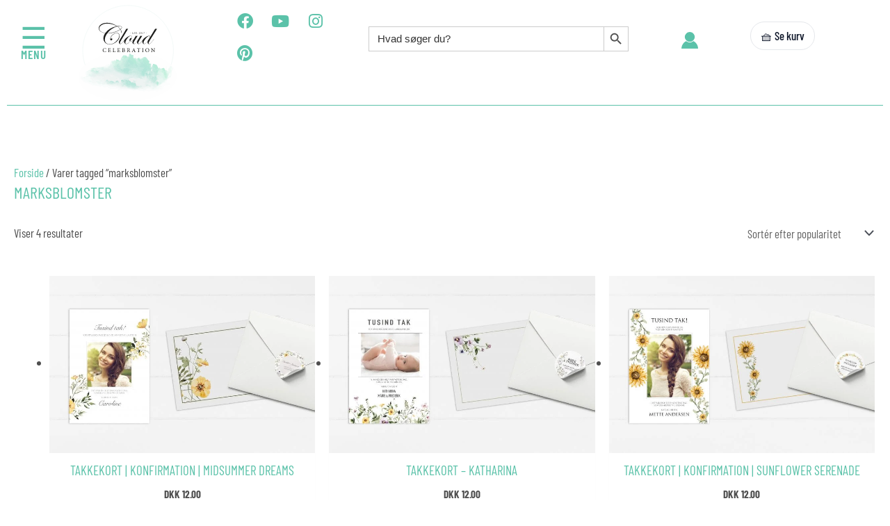

--- FILE ---
content_type: text/html; charset=UTF-8
request_url: https://www.cloudcelebration.dk/produkt-tag/marksblomster/
body_size: 120114
content:
<!DOCTYPE html>
<html lang="da-DK" prefix="og: https://ogp.me/ns#">
<head><meta charset="UTF-8"><script>if(navigator.userAgent.match(/MSIE|Internet Explorer/i)||navigator.userAgent.match(/Trident\/7\..*?rv:11/i)){var href=document.location.href;if(!href.match(/[?&]nowprocket/)){if(href.indexOf("?")==-1){if(href.indexOf("#")==-1){document.location.href=href+"?nowprocket=1"}else{document.location.href=href.replace("#","?nowprocket=1#")}}else{if(href.indexOf("#")==-1){document.location.href=href+"&nowprocket=1"}else{document.location.href=href.replace("#","&nowprocket=1#")}}}}</script><script>(()=>{class RocketLazyLoadScripts{constructor(){this.v="2.0.4",this.userEvents=["keydown","keyup","mousedown","mouseup","mousemove","mouseover","mouseout","touchmove","touchstart","touchend","touchcancel","wheel","click","dblclick","input"],this.attributeEvents=["onblur","onclick","oncontextmenu","ondblclick","onfocus","onmousedown","onmouseenter","onmouseleave","onmousemove","onmouseout","onmouseover","onmouseup","onmousewheel","onscroll","onsubmit"]}async t(){this.i(),this.o(),/iP(ad|hone)/.test(navigator.userAgent)&&this.h(),this.u(),this.l(this),this.m(),this.k(this),this.p(this),this._(),await Promise.all([this.R(),this.L()]),this.lastBreath=Date.now(),this.S(this),this.P(),this.D(),this.O(),this.M(),await this.C(this.delayedScripts.normal),await this.C(this.delayedScripts.defer),await this.C(this.delayedScripts.async),await this.T(),await this.F(),await this.j(),await this.A(),window.dispatchEvent(new Event("rocket-allScriptsLoaded")),this.everythingLoaded=!0,this.lastTouchEnd&&await new Promise(t=>setTimeout(t,500-Date.now()+this.lastTouchEnd)),this.I(),this.H(),this.U(),this.W()}i(){this.CSPIssue=sessionStorage.getItem("rocketCSPIssue"),document.addEventListener("securitypolicyviolation",t=>{this.CSPIssue||"script-src-elem"!==t.violatedDirective||"data"!==t.blockedURI||(this.CSPIssue=!0,sessionStorage.setItem("rocketCSPIssue",!0))},{isRocket:!0})}o(){window.addEventListener("pageshow",t=>{this.persisted=t.persisted,this.realWindowLoadedFired=!0},{isRocket:!0}),window.addEventListener("pagehide",()=>{this.onFirstUserAction=null},{isRocket:!0})}h(){let t;function e(e){t=e}window.addEventListener("touchstart",e,{isRocket:!0}),window.addEventListener("touchend",function i(o){o.changedTouches[0]&&t.changedTouches[0]&&Math.abs(o.changedTouches[0].pageX-t.changedTouches[0].pageX)<10&&Math.abs(o.changedTouches[0].pageY-t.changedTouches[0].pageY)<10&&o.timeStamp-t.timeStamp<200&&(window.removeEventListener("touchstart",e,{isRocket:!0}),window.removeEventListener("touchend",i,{isRocket:!0}),"INPUT"===o.target.tagName&&"text"===o.target.type||(o.target.dispatchEvent(new TouchEvent("touchend",{target:o.target,bubbles:!0})),o.target.dispatchEvent(new MouseEvent("mouseover",{target:o.target,bubbles:!0})),o.target.dispatchEvent(new PointerEvent("click",{target:o.target,bubbles:!0,cancelable:!0,detail:1,clientX:o.changedTouches[0].clientX,clientY:o.changedTouches[0].clientY})),event.preventDefault()))},{isRocket:!0})}q(t){this.userActionTriggered||("mousemove"!==t.type||this.firstMousemoveIgnored?"keyup"===t.type||"mouseover"===t.type||"mouseout"===t.type||(this.userActionTriggered=!0,this.onFirstUserAction&&this.onFirstUserAction()):this.firstMousemoveIgnored=!0),"click"===t.type&&t.preventDefault(),t.stopPropagation(),t.stopImmediatePropagation(),"touchstart"===this.lastEvent&&"touchend"===t.type&&(this.lastTouchEnd=Date.now()),"click"===t.type&&(this.lastTouchEnd=0),this.lastEvent=t.type,t.composedPath&&t.composedPath()[0].getRootNode()instanceof ShadowRoot&&(t.rocketTarget=t.composedPath()[0]),this.savedUserEvents.push(t)}u(){this.savedUserEvents=[],this.userEventHandler=this.q.bind(this),this.userEvents.forEach(t=>window.addEventListener(t,this.userEventHandler,{passive:!1,isRocket:!0})),document.addEventListener("visibilitychange",this.userEventHandler,{isRocket:!0})}U(){this.userEvents.forEach(t=>window.removeEventListener(t,this.userEventHandler,{passive:!1,isRocket:!0})),document.removeEventListener("visibilitychange",this.userEventHandler,{isRocket:!0}),this.savedUserEvents.forEach(t=>{(t.rocketTarget||t.target).dispatchEvent(new window[t.constructor.name](t.type,t))})}m(){const t="return false",e=Array.from(this.attributeEvents,t=>"data-rocket-"+t),i="["+this.attributeEvents.join("],[")+"]",o="[data-rocket-"+this.attributeEvents.join("],[data-rocket-")+"]",s=(e,i,o)=>{o&&o!==t&&(e.setAttribute("data-rocket-"+i,o),e["rocket"+i]=new Function("event",o),e.setAttribute(i,t))};new MutationObserver(t=>{for(const n of t)"attributes"===n.type&&(n.attributeName.startsWith("data-rocket-")||this.everythingLoaded?n.attributeName.startsWith("data-rocket-")&&this.everythingLoaded&&this.N(n.target,n.attributeName.substring(12)):s(n.target,n.attributeName,n.target.getAttribute(n.attributeName))),"childList"===n.type&&n.addedNodes.forEach(t=>{if(t.nodeType===Node.ELEMENT_NODE)if(this.everythingLoaded)for(const i of[t,...t.querySelectorAll(o)])for(const t of i.getAttributeNames())e.includes(t)&&this.N(i,t.substring(12));else for(const e of[t,...t.querySelectorAll(i)])for(const t of e.getAttributeNames())this.attributeEvents.includes(t)&&s(e,t,e.getAttribute(t))})}).observe(document,{subtree:!0,childList:!0,attributeFilter:[...this.attributeEvents,...e]})}I(){this.attributeEvents.forEach(t=>{document.querySelectorAll("[data-rocket-"+t+"]").forEach(e=>{this.N(e,t)})})}N(t,e){const i=t.getAttribute("data-rocket-"+e);i&&(t.setAttribute(e,i),t.removeAttribute("data-rocket-"+e))}k(t){Object.defineProperty(HTMLElement.prototype,"onclick",{get(){return this.rocketonclick||null},set(e){this.rocketonclick=e,this.setAttribute(t.everythingLoaded?"onclick":"data-rocket-onclick","this.rocketonclick(event)")}})}S(t){function e(e,i){let o=e[i];e[i]=null,Object.defineProperty(e,i,{get:()=>o,set(s){t.everythingLoaded?o=s:e["rocket"+i]=o=s}})}e(document,"onreadystatechange"),e(window,"onload"),e(window,"onpageshow");try{Object.defineProperty(document,"readyState",{get:()=>t.rocketReadyState,set(e){t.rocketReadyState=e},configurable:!0}),document.readyState="loading"}catch(t){console.log("WPRocket DJE readyState conflict, bypassing")}}l(t){this.originalAddEventListener=EventTarget.prototype.addEventListener,this.originalRemoveEventListener=EventTarget.prototype.removeEventListener,this.savedEventListeners=[],EventTarget.prototype.addEventListener=function(e,i,o){o&&o.isRocket||!t.B(e,this)&&!t.userEvents.includes(e)||t.B(e,this)&&!t.userActionTriggered||e.startsWith("rocket-")||t.everythingLoaded?t.originalAddEventListener.call(this,e,i,o):(t.savedEventListeners.push({target:this,remove:!1,type:e,func:i,options:o}),"mouseenter"!==e&&"mouseleave"!==e||t.originalAddEventListener.call(this,e,t.savedUserEvents.push,o))},EventTarget.prototype.removeEventListener=function(e,i,o){o&&o.isRocket||!t.B(e,this)&&!t.userEvents.includes(e)||t.B(e,this)&&!t.userActionTriggered||e.startsWith("rocket-")||t.everythingLoaded?t.originalRemoveEventListener.call(this,e,i,o):t.savedEventListeners.push({target:this,remove:!0,type:e,func:i,options:o})}}J(t,e){this.savedEventListeners=this.savedEventListeners.filter(i=>{let o=i.type,s=i.target||window;return e!==o||t!==s||(this.B(o,s)&&(i.type="rocket-"+o),this.$(i),!1)})}H(){EventTarget.prototype.addEventListener=this.originalAddEventListener,EventTarget.prototype.removeEventListener=this.originalRemoveEventListener,this.savedEventListeners.forEach(t=>this.$(t))}$(t){t.remove?this.originalRemoveEventListener.call(t.target,t.type,t.func,t.options):this.originalAddEventListener.call(t.target,t.type,t.func,t.options)}p(t){let e;function i(e){return t.everythingLoaded?e:e.split(" ").map(t=>"load"===t||t.startsWith("load.")?"rocket-jquery-load":t).join(" ")}function o(o){function s(e){const s=o.fn[e];o.fn[e]=o.fn.init.prototype[e]=function(){return this[0]===window&&t.userActionTriggered&&("string"==typeof arguments[0]||arguments[0]instanceof String?arguments[0]=i(arguments[0]):"object"==typeof arguments[0]&&Object.keys(arguments[0]).forEach(t=>{const e=arguments[0][t];delete arguments[0][t],arguments[0][i(t)]=e})),s.apply(this,arguments),this}}if(o&&o.fn&&!t.allJQueries.includes(o)){const e={DOMContentLoaded:[],"rocket-DOMContentLoaded":[]};for(const t in e)document.addEventListener(t,()=>{e[t].forEach(t=>t())},{isRocket:!0});o.fn.ready=o.fn.init.prototype.ready=function(i){function s(){parseInt(o.fn.jquery)>2?setTimeout(()=>i.bind(document)(o)):i.bind(document)(o)}return"function"==typeof i&&(t.realDomReadyFired?!t.userActionTriggered||t.fauxDomReadyFired?s():e["rocket-DOMContentLoaded"].push(s):e.DOMContentLoaded.push(s)),o([])},s("on"),s("one"),s("off"),t.allJQueries.push(o)}e=o}t.allJQueries=[],o(window.jQuery),Object.defineProperty(window,"jQuery",{get:()=>e,set(t){o(t)}})}P(){const t=new Map;document.write=document.writeln=function(e){const i=document.currentScript,o=document.createRange(),s=i.parentElement;let n=t.get(i);void 0===n&&(n=i.nextSibling,t.set(i,n));const c=document.createDocumentFragment();o.setStart(c,0),c.appendChild(o.createContextualFragment(e)),s.insertBefore(c,n)}}async R(){return new Promise(t=>{this.userActionTriggered?t():this.onFirstUserAction=t})}async L(){return new Promise(t=>{document.addEventListener("DOMContentLoaded",()=>{this.realDomReadyFired=!0,t()},{isRocket:!0})})}async j(){return this.realWindowLoadedFired?Promise.resolve():new Promise(t=>{window.addEventListener("load",t,{isRocket:!0})})}M(){this.pendingScripts=[];this.scriptsMutationObserver=new MutationObserver(t=>{for(const e of t)e.addedNodes.forEach(t=>{"SCRIPT"!==t.tagName||t.noModule||t.isWPRocket||this.pendingScripts.push({script:t,promise:new Promise(e=>{const i=()=>{const i=this.pendingScripts.findIndex(e=>e.script===t);i>=0&&this.pendingScripts.splice(i,1),e()};t.addEventListener("load",i,{isRocket:!0}),t.addEventListener("error",i,{isRocket:!0}),setTimeout(i,1e3)})})})}),this.scriptsMutationObserver.observe(document,{childList:!0,subtree:!0})}async F(){await this.X(),this.pendingScripts.length?(await this.pendingScripts[0].promise,await this.F()):this.scriptsMutationObserver.disconnect()}D(){this.delayedScripts={normal:[],async:[],defer:[]},document.querySelectorAll("script[type$=rocketlazyloadscript]").forEach(t=>{t.hasAttribute("data-rocket-src")?t.hasAttribute("async")&&!1!==t.async?this.delayedScripts.async.push(t):t.hasAttribute("defer")&&!1!==t.defer||"module"===t.getAttribute("data-rocket-type")?this.delayedScripts.defer.push(t):this.delayedScripts.normal.push(t):this.delayedScripts.normal.push(t)})}async _(){await this.L();let t=[];document.querySelectorAll("script[type$=rocketlazyloadscript][data-rocket-src]").forEach(e=>{let i=e.getAttribute("data-rocket-src");if(i&&!i.startsWith("data:")){i.startsWith("//")&&(i=location.protocol+i);try{const o=new URL(i).origin;o!==location.origin&&t.push({src:o,crossOrigin:e.crossOrigin||"module"===e.getAttribute("data-rocket-type")})}catch(t){}}}),t=[...new Map(t.map(t=>[JSON.stringify(t),t])).values()],this.Y(t,"preconnect")}async G(t){if(await this.K(),!0!==t.noModule||!("noModule"in HTMLScriptElement.prototype))return new Promise(e=>{let i;function o(){(i||t).setAttribute("data-rocket-status","executed"),e()}try{if(navigator.userAgent.includes("Firefox/")||""===navigator.vendor||this.CSPIssue)i=document.createElement("script"),[...t.attributes].forEach(t=>{let e=t.nodeName;"type"!==e&&("data-rocket-type"===e&&(e="type"),"data-rocket-src"===e&&(e="src"),i.setAttribute(e,t.nodeValue))}),t.text&&(i.text=t.text),t.nonce&&(i.nonce=t.nonce),i.hasAttribute("src")?(i.addEventListener("load",o,{isRocket:!0}),i.addEventListener("error",()=>{i.setAttribute("data-rocket-status","failed-network"),e()},{isRocket:!0}),setTimeout(()=>{i.isConnected||e()},1)):(i.text=t.text,o()),i.isWPRocket=!0,t.parentNode.replaceChild(i,t);else{const i=t.getAttribute("data-rocket-type"),s=t.getAttribute("data-rocket-src");i?(t.type=i,t.removeAttribute("data-rocket-type")):t.removeAttribute("type"),t.addEventListener("load",o,{isRocket:!0}),t.addEventListener("error",i=>{this.CSPIssue&&i.target.src.startsWith("data:")?(console.log("WPRocket: CSP fallback activated"),t.removeAttribute("src"),this.G(t).then(e)):(t.setAttribute("data-rocket-status","failed-network"),e())},{isRocket:!0}),s?(t.fetchPriority="high",t.removeAttribute("data-rocket-src"),t.src=s):t.src="data:text/javascript;base64,"+window.btoa(unescape(encodeURIComponent(t.text)))}}catch(i){t.setAttribute("data-rocket-status","failed-transform"),e()}});t.setAttribute("data-rocket-status","skipped")}async C(t){const e=t.shift();return e?(e.isConnected&&await this.G(e),this.C(t)):Promise.resolve()}O(){this.Y([...this.delayedScripts.normal,...this.delayedScripts.defer,...this.delayedScripts.async],"preload")}Y(t,e){this.trash=this.trash||[];let i=!0;var o=document.createDocumentFragment();t.forEach(t=>{const s=t.getAttribute&&t.getAttribute("data-rocket-src")||t.src;if(s&&!s.startsWith("data:")){const n=document.createElement("link");n.href=s,n.rel=e,"preconnect"!==e&&(n.as="script",n.fetchPriority=i?"high":"low"),t.getAttribute&&"module"===t.getAttribute("data-rocket-type")&&(n.crossOrigin=!0),t.crossOrigin&&(n.crossOrigin=t.crossOrigin),t.integrity&&(n.integrity=t.integrity),t.nonce&&(n.nonce=t.nonce),o.appendChild(n),this.trash.push(n),i=!1}}),document.head.appendChild(o)}W(){this.trash.forEach(t=>t.remove())}async T(){try{document.readyState="interactive"}catch(t){}this.fauxDomReadyFired=!0;try{await this.K(),this.J(document,"readystatechange"),document.dispatchEvent(new Event("rocket-readystatechange")),await this.K(),document.rocketonreadystatechange&&document.rocketonreadystatechange(),await this.K(),this.J(document,"DOMContentLoaded"),document.dispatchEvent(new Event("rocket-DOMContentLoaded")),await this.K(),this.J(window,"DOMContentLoaded"),window.dispatchEvent(new Event("rocket-DOMContentLoaded"))}catch(t){console.error(t)}}async A(){try{document.readyState="complete"}catch(t){}try{await this.K(),this.J(document,"readystatechange"),document.dispatchEvent(new Event("rocket-readystatechange")),await this.K(),document.rocketonreadystatechange&&document.rocketonreadystatechange(),await this.K(),this.J(window,"load"),window.dispatchEvent(new Event("rocket-load")),await this.K(),window.rocketonload&&window.rocketonload(),await this.K(),this.allJQueries.forEach(t=>t(window).trigger("rocket-jquery-load")),await this.K(),this.J(window,"pageshow");const t=new Event("rocket-pageshow");t.persisted=this.persisted,window.dispatchEvent(t),await this.K(),window.rocketonpageshow&&window.rocketonpageshow({persisted:this.persisted})}catch(t){console.error(t)}}async K(){Date.now()-this.lastBreath>45&&(await this.X(),this.lastBreath=Date.now())}async X(){return document.hidden?new Promise(t=>setTimeout(t)):new Promise(t=>requestAnimationFrame(t))}B(t,e){return e===document&&"readystatechange"===t||(e===document&&"DOMContentLoaded"===t||(e===window&&"DOMContentLoaded"===t||(e===window&&"load"===t||e===window&&"pageshow"===t)))}static run(){(new RocketLazyLoadScripts).t()}}RocketLazyLoadScripts.run()})();</script>

<meta name="viewport" content="width=device-width, initial-scale=1">
	<link rel="profile" href="https://gmpg.org/xfn/11"> 
	
<!-- Search Engine Optimization by Rank Math PRO - https://rankmath.com/ -->
<title>marksblomster Arkiv -</title>
<link data-rocket-prefetch href="https://www.googletagmanager.com" rel="dns-prefetch">
<link data-rocket-prefetch href="https://assets.pinterest.com" rel="dns-prefetch">
<link data-rocket-prefetch href="https://s.pinimg.com" rel="dns-prefetch">
<link data-rocket-prefetch href="https://www.clarity.ms" rel="dns-prefetch">
<link data-rocket-prefetch href="https://connect.facebook.net" rel="dns-prefetch">
<link data-rocket-prefetch href="https://i0.wp.com" rel="dns-prefetch">
<link data-rocket-prefetch href="https://static-tracking.klaviyo.com" rel="dns-prefetch">
<link data-rocket-prefetch href="https://static.klaviyo.com" rel="dns-prefetch">
<style id="wpr-usedcss">img:is([sizes=auto i],[sizes^="auto," i]){contain-intrinsic-size:3000px 1500px}address,blockquote,body,dd,dl,dt,fieldset,figure,h1,h2,h3,h4,h5,h6,hr,html,iframe,legend,li,ol,p,pre,textarea,ul{border:0;font-size:100%;font-style:inherit;font-weight:inherit;margin:0;outline:0;padding:0;vertical-align:baseline}html{-webkit-text-size-adjust:100%;-ms-text-size-adjust:100%}body{margin:0}main,nav{display:block}progress{display:inline-block;vertical-align:baseline}a{background-color:transparent}a:active{outline:0}a,a:focus,a:hover,a:visited{text-decoration:none}abbr[title]{border-bottom:1px dotted}dfn{font-style:italic}mark{background:#ff0;color:#000}small{font-size:80%}sub,sup{font-size:75%;line-height:0;position:relative;vertical-align:baseline}sup{top:-.5em}sub{bottom:-.25em}img{border:0}svg:not(:root){overflow:hidden}figure{margin:0}hr{box-sizing:content-box;height:0}pre{overflow:auto}code,kbd,pre,samp{font-size:1em}button,input,optgroup,select,textarea{color:inherit;font:inherit;margin:0}button{overflow:visible}button,select{text-transform:none}button,html input[type=button],input[type=reset],input[type=submit]{-webkit-appearance:button;cursor:pointer}button[disabled],html input[disabled]{cursor:default}button::-moz-focus-inner,input::-moz-focus-inner{border:0;padding:0}input{line-height:normal}input[type=checkbox],input[type=radio]{box-sizing:border-box;padding:0}input[type=number]::-webkit-inner-spin-button,input[type=number]::-webkit-outer-spin-button{height:auto}input[type=search]{-webkit-appearance:textfield;box-sizing:content-box}#comments .submit{padding:10px 15px;border-radius:2px;line-height:1.85714285714286;border:0}input[type=search]::-webkit-search-cancel-button,input[type=search]::-webkit-search-decoration{-webkit-appearance:none}fieldset{border:1px solid var(--ast-border-color);margin:0;padding:.35em .625em .75em}legend{border:0;padding:0}fieldset legend{margin-bottom:1.5em;padding:0 .5em}textarea{overflow:auto}optgroup{font-weight:700}table{border-collapse:collapse;border-spacing:0}td,th{padding:0}.ast-container{max-width:100%}.ast-container{margin-left:auto;margin-right:auto;padding-left:20px;padding-right:20px}.ast-container::after{content:"";display:table;clear:both}.ast-col-md-12,.ast-col-sm-12{position:relative;min-height:1px;padding-left:20px;padding-right:20px}@media (min-width:544px){.ast-col-sm-12{float:left}.ast-col-sm-12{width:100%}.ast-container{max-width:100%}}@media (min-width:768px){.ast-col-md-12{float:left}.ast-col-md-12{width:100%}}h1,h2,h3,h4,h5,h6{clear:both}h1{color:#808285;font-size:2em;line-height:1.2}h2{color:#808285;font-size:1.7em;line-height:1.3}h3{color:#808285;font-size:1.5em;line-height:1.4}h4{color:#808285;line-height:1.5;font-size:1.3em}h5{color:#808285;line-height:1.6;font-size:1.2em}h6{color:#808285;line-height:1.7;font-size:1.1em}html{box-sizing:border-box}*,:after,:before{box-sizing:inherit}body{color:#808285;background:#fff;font-style:normal}ol,ul{margin:0 0 1.5em 3em}ul{list-style:disc}ol{list-style:decimal}li>ol,li>ul{margin-bottom:0;margin-left:1.5em}dt{font-weight:600}dd{margin:0 1.5em 1em}strong{font-weight:700}cite,dfn,em,i{font-style:italic}blockquote{quotes:"" ""}blockquote:after,blockquote:before{content:""}blockquote{border-left:5px solid var(--ast-border-color);padding:20px;font-size:1.2em;font-style:italic;margin:0 0 1.5em;position:relative}address{margin:0 0 1.5em}address,cite{font-style:italic}abbr,acronym{border-bottom:1px dotted #666;cursor:help}pre{background:var(--ast-code-block-background);font-family:"Courier 10 Pitch",Courier,monospace;margin-bottom:1.6em;overflow:auto;max-width:100%;padding:1.6em}code,kbd,tt,var{font:1em Monaco,Consolas,"Andale Mono","DejaVu Sans Mono",monospace}img{height:auto;max-width:100%}hr{background-color:#ccc;border:0;height:1px;margin-bottom:1.5em}.button,button,input,select,textarea{color:#808285;font-weight:400;font-size:100%;margin:0;vertical-align:baseline}button,input{line-height:normal}big{font-size:125%}ins,mark{background:0 0;text-decoration:none}table,td,th{border:1px solid var(--ast-border-color)}table{border-collapse:separate;border-spacing:0;border-width:1px 0 0 1px;margin:0 0 1.5em;width:100%}th{font-weight:600}td,th{padding:.7em 1em;border-width:0 1px 1px 0}.button,button,input[type=button],input[type=reset],input[type=submit]{border:1px solid;border-color:var(--ast-border-color);border-radius:2px;background:#e6e6e6;padding:.6em 1em .4em;color:#fff}.button:focus,.button:hover,button:focus,button:hover,input[type=button]:focus,input[type=button]:hover,input[type=reset]:focus,input[type=reset]:hover,input[type=submit]:focus,input[type=submit]:hover{color:#fff;border-color:var(--ast-border-color)}.button:active,.button:focus,button:active,button:focus,input[type=button]:active,input[type=button]:focus,input[type=reset]:active,input[type=reset]:focus,input[type=submit]:active,input[type=submit]:focus{border-color:var(--ast-border-color);outline:0}input[type=email],input[type=password],input[type=search],input[type=tel],input[type=text],input[type=url],textarea{color:#666;border:1px solid var(--ast-border-color);border-radius:2px;-webkit-appearance:none}input[type=email]:focus,input[type=password]:focus,input[type=search]:focus,input[type=tel]:focus,input[type=text]:focus,input[type=url]:focus,textarea:focus{color:#111}textarea{padding-left:3px;width:100%}a{color:#4169e1}a:focus,a:hover{color:#191970}a:focus{outline:dotted thin}a:hover{outline:0}.screen-reader-text{border:0;clip:rect(1px,1px,1px,1px);height:1px;margin:-1px;overflow:hidden;padding:0;position:absolute;width:1px;word-wrap:normal!important}.screen-reader-text:focus{background-color:#f1f1f1;border-radius:2px;box-shadow:0 0 2px 2px rgba(0,0,0,.6);clip:auto!important;color:#21759b;display:block;font-size:12.25px;font-size:.875rem;height:auto;left:5px;line-height:normal;padding:15px 23px 14px;text-decoration:none;top:5px;width:auto;z-index:100000}#primary:after,#primary:before,#secondary:after,#secondary:before,.ast-container:after,.ast-container:before,.clear:after,.clear:before,.site-content:after,.site-content:before,.site-header:after,.site-header:before,.site-main:after,.site-main:before{content:"";display:table}#primary:after,#secondary:after,.ast-container:after,.clear:after,.site-content:after,.site-header:after,.site-main:after{clear:both}embed,iframe,object{max-width:100%}::selection{color:#fff;background:#0274be}body{-webkit-font-smoothing:antialiased;-moz-osx-font-smoothing:grayscale}body:not(.logged-in){position:relative}#page{position:relative}a,a:focus{text-decoration:none}.secondary a *,.site-header a *,a{transition:all .2s linear}img{vertical-align:middle}p{margin-bottom:1.75em}blockquote{margin:1.5em 1em 1.5em 3em;font-size:1.1em;line-height:inherit;position:relative}.button,input[type=button],input[type=submit]{border-radius:0;padding:18px 30px;border:0;box-shadow:none;text-shadow:none}.button:hover,input[type=button]:hover,input[type=submit]:hover{box-shadow:none}.button:active,.button:focus,input[type=button]:active,input[type=button]:focus,input[type=submit]:active,input[type=submit]:focus{box-shadow:none}.search-form .search-field{outline:0}.ast-search-menu-icon{position:relative;z-index:3}.site .skip-link{background-color:#f1f1f1;box-shadow:0 0 1px 1px rgba(0,0,0,.2);color:#21759b;display:block;font-family:Montserrat,"Helvetica Neue",sans-serif;font-size:14px;font-weight:700;left:-9999em;outline:0;padding:15px 23px 14px;text-decoration:none;text-transform:none;top:-9999em}.site .skip-link:focus{clip:auto;height:auto;left:6px;top:7px;width:auto;z-index:100000;outline:dotted thin}input,select{line-height:1}body,button,input[type=button],input[type=submit],textarea{line-height:1.85714285714286}body{background-color:#fff}#page{display:block}#primary,#secondary{display:block;position:relative;float:left;width:100%}#primary{margin:4em 0}.ast-search-icon .astra-search-icon{font-size:1.3em}.main-navigation{height:100%;-js-display:inline-flex;display:inline-flex}.main-navigation ul{list-style:none;margin:0;padding-left:0;position:relative}.ast-header-break-point .main-navigation{padding-left:0}.ast-header-break-point .dropdown-menu-toggle{display:none}.ast-button-wrap{display:inline-block}.ast-button-wrap button{box-shadow:none;border:none}.ast-button-wrap .menu-toggle{padding:0;width:2.2em;height:2.1em;font-size:1.5em;font-weight:400;border-radius:2px;-webkit-font-smoothing:antialiased;-moz-osx-font-smoothing:grayscale;border-radius:2px;vertical-align:middle;line-height:1.85714285714286}.ast-button-wrap .menu-toggle.main-header-menu-toggle{padding:0 .5em;width:auto;text-align:center}.ast-button-wrap .menu-toggle:focus{outline:dotted thin}.site-header .menu-link *{transition:none}.ast-header-break-point .main-header-bar-navigation{flex:auto}.sticky{display:block}body{overflow-x:hidden}.widget{margin:0 0 2.8em}.widget:last-child{margin-bottom:0}.widget select{max-width:100%}.widget ul{margin:0;list-style-type:none}.site-header-section{height:100%;min-height:0;align-items:center}.site-header-section>*{padding:0 10px}.site-header-section>div:first-child{padding-left:0}.site-header-section>div:last-child{padding-right:0}.site-header-section .ast-builder-menu{align-items:center}.main-header-bar .main-header-bar-navigation{height:100%}.ast-nav-menu .sub-menu{line-height:1.45}.ast-builder-menu .main-navigation{padding:0}.ast-builder-menu .main-navigation>ul{align-self:center}.ast-header-break-point #ast-mobile-header{display:block}.ast-header-break-point .main-header-bar-navigation{line-height:3}.ast-header-break-point .main-header-bar-navigation .menu-item-has-children>.ast-menu-toggle{display:inline-block;position:absolute;font-size:inherit;top:0;right:20px;cursor:pointer;-webkit-font-smoothing:antialiased;-moz-osx-font-smoothing:grayscale;padding:0 .907em;font-weight:400;line-height:inherit}.ast-header-break-point .main-header-bar-navigation .menu-item-has-children .sub-menu{display:none}.ast-header-break-point .ast-nav-menu .sub-menu{line-height:3}.ast-hfb-header.ast-header-break-point .main-header-bar-navigation{width:100%;margin:0}.ast-mobile-header-wrap .ast-button-wrap .menu-toggle.main-header-menu-toggle{-js-display:flex;display:flex;align-items:center;width:auto;height:auto}.ast-button-wrap .menu-toggle.main-header-menu-toggle{padding:.5em;align-items:center;-js-display:flex;display:flex}.site-header{z-index:99;position:relative}.main-header-bar{background-color:#fff;border-bottom-color:var(--ast-border-color);border-bottom-style:solid}.ast-header-break-point .main-header-bar{border:0}.ast-header-break-point .main-header-bar{border-bottom-color:var(--ast-border-color);border-bottom-style:solid}.main-header-bar{margin-left:auto;margin-right:auto}.site-branding{line-height:1;align-self:center}.ast-menu-toggle{display:none;background:0 0;color:inherit;border-style:dotted;border-color:transparent}.ast-menu-toggle:focus,.ast-menu-toggle:hover{background:0 0;border-color:inherit;color:inherit}.ast-menu-toggle:focus{outline:dotted thin}.ast-main-header-nav-open .main-header-bar{padding-bottom:0}.main-header-bar{z-index:4;position:relative}.main-header-bar .main-header-bar-navigation:empty{padding:0}.main-header-bar .main-header-bar-navigation .sub-menu{line-height:1.45}.main-header-bar .main-header-bar-navigation .menu-item-has-children>.menu-link:after{line-height:normal}.ast-site-identity{padding:1em 0}.ast-header-break-point .ast-site-identity{width:100%}.ast-header-break-point .main-header-bar{display:block;line-height:3}.ast-header-break-point .main-header-bar .main-header-bar-navigation{line-height:3}.ast-header-break-point .main-header-bar .main-header-bar-navigation .sub-menu{line-height:3}.ast-header-break-point .main-header-bar .main-header-bar-navigation .menu-item-has-children .sub-menu{display:none}.ast-header-break-point .main-header-bar .main-header-bar-navigation .menu-item-has-children>.ast-menu-toggle{display:inline-block;position:absolute;font-size:inherit;top:-1px;right:20px;cursor:pointer;-webkit-font-smoothing:antialiased;-moz-osx-font-smoothing:grayscale;padding:0 .907em;font-weight:400;line-height:inherit;transition:all .2s}.ast-header-break-point .main-header-bar .main-header-bar-navigation .ast-submenu-expanded>.ast-menu-toggle::before{transform:rotateX(180deg)}.ast-header-break-point .main-navigation{display:block;width:100%}.ast-header-break-point .main-navigation ul ul{left:auto;right:auto}.ast-header-break-point .main-navigation .widget{margin-bottom:1em}.ast-header-break-point .main-navigation .widget li{width:auto}.ast-header-break-point .main-navigation .widget:last-child{margin-bottom:0}.ast-header-break-point .main-header-bar-navigation{width:calc(100% + 40px);margin:0 -20px}.ast-header-break-point .ast-builder-menu{width:100%}input[type=email],input[type=number],input[type=password],input[type=reset],input[type=search],input[type=tel],input[type=text],input[type=url],select,textarea{color:#666;padding:.75em;height:auto;border-width:1px;border-style:solid;border-color:var(--ast-border-color);border-radius:2px;background:var(--ast-comment-inputs-background);box-shadow:none;box-sizing:border-box;transition:all .2s linear}input[type=email]:focus,input[type=password]:focus,input[type=reset]:focus,input[type=search]:focus,input[type=tel]:focus,input[type=text]:focus,input[type=url]:focus,select:focus,textarea:focus{background-color:#fff;border-color:var(--ast-border-color);box-shadow:none}input[type=button],input[type=button]:focus,input[type=button]:hover,input[type=reset],input[type=reset]:focus,input[type=reset]:hover,input[type=submit],input[type=submit]:focus,input[type=submit]:hover{box-shadow:none}textarea{width:100%}input[type=search]:focus{outline:dotted thin}.astra-dark-mode-enable form .form-row textarea,.astra-dark-mode-enable input[type=email],.astra-dark-mode-enable input[type=number],.astra-dark-mode-enable input[type=password],.astra-dark-mode-enable input[type=reset],.astra-dark-mode-enable input[type=search],.astra-dark-mode-enable input[type=tel],.astra-dark-mode-enable input[type=text],.astra-dark-mode-enable input[type=url],.astra-dark-mode-enable textarea{background-color:var(--ast-global-color-secondary,--ast-global-color-5);color:var(--ast-global-color-2)!important;border:1px solid var(--ast-border-color)}.astra-dark-mode-enable form .form-row textarea:focus,.astra-dark-mode-enable input[type=email]:focus,.astra-dark-mode-enable input[type=number]:focus,.astra-dark-mode-enable input[type=password]:focus,.astra-dark-mode-enable input[type=reset]:focus,.astra-dark-mode-enable input[type=search]:focus,.astra-dark-mode-enable input[type=tel]:focus,.astra-dark-mode-enable input[type=text]:focus,.astra-dark-mode-enable input[type=url]:focus,.astra-dark-mode-enable textarea:focus{border:1px solid var(--ast-global-color-0)!important;background-color:var(--ast-global-color-secondary,--ast-global-color-5)!important}.astra-dark-mode-enable select{background-color:var(--ast-global-color-secondary,--ast-global-color-5);border-color:var(--ast-border-color);color:var(--ast-global-color-2)}.astra-dark-mode-enable .wc-block-components-text-input input[type=email],.astra-dark-mode-enable .wc-block-components-text-input input[type=number],.astra-dark-mode-enable .wc-block-components-text-input input[type=password],.astra-dark-mode-enable .wc-block-components-text-input input[type=tel],.astra-dark-mode-enable .wc-block-components-text-input input[type=text],.astra-dark-mode-enable .wc-block-components-text-input input[type=url]{background-color:var(--ast-global-color-secondary,--ast-global-color-5);color:var(--ast-global-color-2)}input[type=range]{-webkit-appearance:none;width:100%;margin:5.7px 0;padding:0;border:none}input[type=range]:focus{outline:0}input[type=range]::-webkit-slider-runnable-track{width:100%;height:8.6px;cursor:pointer;box-shadow:2.6px 2.6px .4px #ccc,0 0 2.6px #d9d9d9;background:rgba(255,255,255,.2);border-radius:13.6px;border:0 solid #fff}input[type=range]::-webkit-slider-thumb{box-shadow:0 0 0 rgba(255,221,0,.37),0 0 0 rgba(255,224,26,.37);border:7.9px solid #0274be;height:20px;width:20px;border-radius:50px;background:#0274be;cursor:pointer;-webkit-appearance:none;margin-top:-5.7px}input[type=range]:focus::-webkit-slider-runnable-track{background:rgba(255,255,255,.2)}input[type=range]::-moz-range-track{width:100%;height:8.6px;cursor:pointer;box-shadow:2.6px 2.6px .4px #ccc,0 0 2.6px #d9d9d9;background:rgba(255,255,255,.2);border-radius:13.6px;border:0 solid #fff}input[type=range]::-moz-range-thumb{box-shadow:0 0 0 rgba(255,221,0,.37),0 0 0 rgba(255,224,26,.37);border:7.9px solid #0274be;height:20px;width:20px;border-radius:50px;background:#0274be;cursor:pointer}input[type=range]::-ms-track{width:100%;height:8.6px;cursor:pointer;background:0 0;border-color:transparent;color:transparent}input[type=range]::-ms-fill-lower{background:rgba(199,199,199,.2);border:0 solid #fff;border-radius:27.2px;box-shadow:2.6px 2.6px .4px #ccc,0 0 2.6px #d9d9d9}input[type=range]::-ms-fill-upper{background:rgba(255,255,255,.2);border:0 solid #fff;border-radius:27.2px;box-shadow:2.6px 2.6px .4px #ccc,0 0 2.6px #d9d9d9}input[type=range]::-ms-thumb{box-shadow:0 0 0 rgba(255,221,0,.37),0 0 0 rgba(255,224,26,.37);border:7.9px solid #0274be;height:20px;width:20px;border-radius:50px;background:#0274be;cursor:pointer;height:8.6px}input[type=range]:focus::-ms-fill-lower{background:rgba(255,255,255,.2)}input[type=range]:focus::-ms-fill-upper{background:rgba(255,255,255,.2)}input[type=color]{border:none;width:100px;padding:0;height:30px;cursor:pointer}input[type=color]::-webkit-color-swatch-wrapper{padding:0;border:none}input[type=color]::-webkit-color-swatch{border:none}.page-title{margin-bottom:1em;font-weight:400}.ast-article-post{margin-bottom:2.5em}.ast-article-post:last-child{margin-bottom:0;border-bottom:0}.search .site-content .content-area .search-form{margin-bottom:3em}:root{--ast-post-nav-space:0;--ast-container-default-xlg-padding:6.67em;--ast-container-default-lg-padding:5.67em;--ast-container-default-slg-padding:4.34em;--ast-container-default-md-padding:3.34em;--ast-container-default-sm-padding:6.67em;--ast-container-default-xs-padding:2.4em;--ast-container-default-xxs-padding:1.4em;--ast-code-block-background:#EEEEEE;--ast-comment-inputs-background:#FAFAFA;--ast-normal-container-width:1920px;--ast-narrow-container-width:750px;--ast-blog-title-font-weight:normal;--ast-blog-meta-weight:inherit;--ast-global-color-primary:var(--ast-global-color-5);--ast-global-color-secondary:var(--ast-global-color-4);--ast-global-color-alternate-background:var(--ast-global-color-7);--ast-global-color-subtle-background:var(--ast-global-color-6);--ast-bg-style-guide:var(--ast-global-color-secondary,--ast-global-color-5);--ast-shadow-style-guide:0px 0px 4px 0 #00000057;--ast-global-dark-bg-style:#fff;--ast-global-dark-lfs:#fbfbfb;--ast-widget-bg-color:#fafafa;--ast-wc-container-head-bg-color:#fbfbfb;--ast-title-layout-bg:#eeeeee;--ast-search-border-color:#e7e7e7;--ast-lifter-hover-bg:#e6e6e6;--ast-gallery-block-color:#000;--srfm-color-input-label:var(--ast-global-color-2)}html{font-size:106.25%}.page-title,a{color:#5bc2a9}a:focus,a:hover{color:#4f4f4f}body,button,input,select,textarea{font-family:'Barlow Condensed',sans-serif;font-weight:400;font-size:17px;font-size:1rem;line-height:var(--ast-body-line-height,1.37em)}blockquote{color:#040404}p{margin-bottom:.8em}h1,h2,h3,h4,h5,h6{font-family:'Barlow Condensed',sans-serif;font-weight:400;line-height:1.12em;text-transform:uppercase}header .custom-logo-link img{max-width:183px;width:183px}h1{font-size:24px;font-size:1.4117647058824rem;font-weight:400;font-family:'Barlow Condensed',sans-serif;line-height:1.4em;text-transform:uppercase}h2{font-size:7px;font-size:.41176470588235rem;font-weight:400;font-family:'Barlow Condensed',sans-serif;line-height:1.3em;text-transform:uppercase}h3{font-size:20px;font-size:1.1764705882353rem;font-weight:400;font-family:'Barlow Condensed',sans-serif;line-height:1.7em;text-transform:uppercase;letter-spacing:0}h4{font-size:16px;font-size:.94117647058824rem;line-height:1.2em;font-weight:400;font-family:'Barlow Condensed',sans-serif;text-transform:uppercase}h5{font-size:18px;font-size:1.0588235294118rem;line-height:1.2em;font-family:'Barlow Condensed',sans-serif;text-transform:uppercase}h6{font-size:10px;font-size:.58823529411765rem;line-height:1.25em;font-family:'Barlow Condensed',sans-serif;text-transform:uppercase}::selection{background-color:#4f4f4f;color:#fff}body,h1,h2,h3,h4,h5,h6{color:#4f4f4f}input:focus,input[type=email]:focus,input[type=password]:focus,input[type=reset]:focus,input[type=search]:focus,input[type=text]:focus,input[type=url]:focus,textarea:focus{border-color:#5bc2a9}input[type=checkbox]:checked,input[type=checkbox]:focus:checked,input[type=checkbox]:hover:checked,input[type=radio]:checked,input[type=range]::-webkit-slider-thumb,input[type=reset]{border-color:#5bc2a9;background-color:#5bc2a9;box-shadow:none}.ast-search-menu-icon form.search-form{padding-right:0}.ast-search-menu-icon.slide-search input.search-field{width:0}.search-form input.search-field:focus{outline:0}#close:focus-visible,.ast-header-account-wrap:focus-visible,.ast-header-navigation-arrow:focus-visible,.ast-menu-toggle:focus-visible,.ast-search-menu-icon.slide-search a:focus-visible:focus-visible,.ast-woocommerce-product-gallery__image:focus,.astra-search-icon:focus-visible,.site .skip-link:focus-visible,.woocommerce .astra-shop-summary-wrap a:focus-visible,.woocommerce .woocommerce-message a.button.wc-forward:focus-visible,.woocommerce a.wc-forward:focus-visible,.woocommerce-js .woocommerce-mini-cart-item a.remove:focus-visible,a:focus-visible{outline-style:dotted;outline-color:inherit;outline-width:thin}#ast-scroll-top:focus,.woocommerce #reviews #respond input#submit:focus,.woocommerce .button.single_add_to_cart_button:focus,.woocommerce .woocommerce-cart-form button:focus,.woocommerce .woocommerce-cart-form__cart-item .quantity .qty:focus,.woocommerce a.add_to_cart_button:focus,.woocommerce-js .woocommerce-mini-cart-item .quantity input[type=number]:focus,.woocommerce-ordering select.orderby:focus,.woocommerce-page #comment:focus,.woocommerce.woocommerce-js .quantity input[type=number]:focus,input:focus,input[type=email]:focus,input[type=number]:focus,input[type=password]:focus,input[type=reset]:focus,input[type=search]:focus,input[type=text]:focus,input[type=url]:focus,textarea:focus{border-style:dotted;border-color:inherit;border-width:thin}input{outline:0}.woocommerce-js input[type=email]:focus,.woocommerce-js input[type=text]:focus,.woocommerce-js textarea:focus,input[type=number]:focus{outline-style:unset;outline-color:inherit;outline-width:thin}.site-logo-img img{transition:all .2s linear}@media (max-width:921.9px){#ast-desktop-header{display:none}}.elementor-widget-button .elementor-button{border-style:solid;text-decoration:none;border-top-width:0;border-right-width:0;border-left-width:0;border-bottom-width:0}body .elementor-button,body .elementor-button.elementor-size-sm,body .elementor-button.elementor-size-xl{border-top-left-radius:2px;border-top-right-radius:2px;border-bottom-right-radius:2px;border-bottom-left-radius:2px;padding-top:10px;padding-right:40px;padding-bottom:10px;padding-left:40px}.elementor-widget-button .elementor-button{font-family:'Barlow Condensed',sans-serif;font-weight:300;font-size:15px;font-size:.88235294117647rem;line-height:1em;letter-spacing:1px}body .elementor-button,body .elementor-button.elementor-size-sm,body .elementor-button.elementor-size-xl{font-size:15px;font-size:.88235294117647rem}.elementor-widget-heading h1.elementor-heading-title{line-height:1.4em}.elementor-widget-heading h2.elementor-heading-title{line-height:1.3em}.elementor-widget-heading h3.elementor-heading-title{line-height:1.7em}.button,.menu-toggle,button,input#submit,input[type=button],input[type=reset],input[type=submit]{border-style:solid;border-top-width:0;border-right-width:0;border-left-width:0;border-bottom-width:0;color:#fff;border-color:#4f4f4f;background-color:#4f4f4f;padding-top:10px;padding-right:40px;padding-bottom:10px;padding-left:40px;font-family:'Barlow Condensed',sans-serif;font-weight:300;font-size:15px;font-size:.88235294117647rem;line-height:1em;letter-spacing:1px;border-top-left-radius:2px;border-top-right-radius:2px;border-bottom-right-radius:2px;border-bottom-left-radius:2px}.menu-toggle:hover,button:focus,button:hover,input#submit:focus,input#submit:hover,input[type=button]:focus,input[type=button]:hover,input[type=reset]:focus,input[type=reset]:hover,input[type=submit]:focus,input[type=submit]:hover{color:#747474;background-color:#5bc2a9;border-color:#5bc2a9}body{background-color:#fff;background-image:none}@media (max-width:921px){body,button,input,select,textarea{font-size:17px;font-size:1rem}#secondary,#secondary button,#secondary input,#secondary select,#secondary textarea{font-size:17px;font-size:1rem}h1{font-size:30px}h2{font-size:25px}h3{font-size:10px}header .custom-logo-link img{max-width:120px;width:120px}}@font-face{font-family:Astra;src:url(https://www.cloudcelebration.dk/wp-content/themes/astra/assets/fonts/astra.woff) format("woff"),url(https://www.cloudcelebration.dk/wp-content/themes/astra/assets/fonts/astra.ttf) format("truetype"),url(https://www.cloudcelebration.dk/wp-content/themes/astra/assets/fonts/astra.svg#astra) format("svg");font-weight:400;font-style:normal;font-display:swap}blockquote{padding:1.2em}:root{--ast-global-color-0:#0170B9;--ast-global-color-1:#3a3a3a;--ast-global-color-2:#3a3a3a;--ast-global-color-3:#4B4F58;--ast-global-color-4:#F5F5F5;--ast-global-color-5:#FFFFFF;--ast-global-color-6:#E5E5E5;--ast-global-color-7:#424242;--ast-global-color-8:#000000}:root{--ast-border-color:#dddddd}h1,h2,h3,h4,h5,h6{color:#4f4f4f}.elementor-widget-heading .elementor-heading-title{margin:0}body .elementor hr{background-color:#ccc;margin:0}.elementor-screen-only,.screen-reader-text,.screen-reader-text span{top:0!important}@media (max-width:544px){.ast-search-menu-icon.ast-dropdown-active .search-field{width:170px}body,button,input,select,textarea{font-size:13px;font-size:.76470588235294rem}#secondary,#secondary button,#secondary input,#secondary select,#secondary textarea{font-size:13px;font-size:.76470588235294rem}h1{font-size:11px}h2{font-size:14px}h3{font-size:13px}.ast-header-break-point .custom-logo-link img,.ast-header-break-point .site-branding img,header .custom-logo-link img{max-width:100px;width:100px}html{font-size:106.25%}.elementor-element .woocommerce .woocommerce-result-count{float:none}}.ast-header-break-point .main-header-bar{border-bottom-width:1px}.ast-header-break-point .ast-mobile-header-wrap .main-header-bar-navigation .menu-item-has-children>.ast-menu-toggle::before,.ast-header-break-point .main-header-bar .main-header-bar-navigation .menu-item-has-children>.ast-menu-toggle::before{font-weight:700;content:"\e900";font-family:Astra;text-decoration:inherit;display:inline-block}.astra-search-icon::before{content:"\e8b6";font-family:Astra;font-style:normal;font-weight:400;text-decoration:inherit;text-align:center;-webkit-font-smoothing:antialiased;-moz-osx-font-smoothing:grayscale;z-index:3}.main-header-bar .main-header-bar-navigation .menu-item-has-children>a:after,.menu-item-has-children .ast-header-navigation-arrow:after{content:"\e900";display:inline-block;font-family:Astra;font-size:.6rem;font-weight:700;text-rendering:auto;-webkit-font-smoothing:antialiased;-moz-osx-font-smoothing:grayscale;margin-left:10px;line-height:normal}.menu-item-has-children .sub-menu .ast-header-navigation-arrow:after{margin-left:0}.ast-header-break-point .main-header-bar-navigation .menu-item-has-children>.menu-link:after{display:none}@media (min-width:922px){#ast-mobile-header{display:none}.ast-container{max-width:1960px}.main-header-bar{border-bottom-width:1px}.ast-builder-menu .main-navigation>ul>li:last-child a{margin-right:0}}#ast-scroll-top{display:none;position:fixed;text-align:center;cursor:pointer;z-index:99;width:2.1em;height:2.1em;line-height:2.1;color:#fff;border-radius:2px;content:"";outline:inherit}.ast-scroll-to-top-right{right:30px;bottom:30px}#ast-scroll-top{background-color:#5bc2a9;font-size:15px}.ast-scroll-top-icon::before{content:"\e900";font-family:Astra;text-decoration:inherit}.ast-scroll-top-icon{transform:rotate(180deg)}.ast-desktop-header-content>*,.ast-mobile-header-content>*{padding:10px 0;height:auto}.ast-desktop-header-content>:first-child,.ast-mobile-header-content>:first-child{padding-top:10px}.ast-desktop-header-content>.ast-builder-menu,.ast-mobile-header-content>.ast-builder-menu{padding-top:0}.ast-desktop-header-content>:last-child,.ast-mobile-header-content>:last-child{padding-bottom:0}.ast-desktop-header-content .main-header-bar-navigation .ast-submenu-expanded>.ast-menu-toggle::before{transform:rotateX(180deg)}#ast-desktop-header .ast-desktop-header-content,.ast-desktop-header-content .ast-search-icon,.ast-main-header-nav-open.ast-popup-nav-open .ast-desktop-header-content,.ast-main-header-nav-open.ast-popup-nav-open .ast-mobile-header-wrap .ast-mobile-header-content,.ast-mobile-header-content .ast-search-icon,.ast-mobile-header-wrap .ast-mobile-header-content{display:none}.ast-main-header-nav-open.ast-header-break-point #ast-desktop-header .ast-desktop-header-content,.ast-main-header-nav-open.ast-header-break-point .ast-mobile-header-wrap .ast-mobile-header-content{display:block}.ast-desktop-header-content .ast-search-menu-icon,.ast-desktop-header-content .ast-search-menu-icon.slide-search,.ast-mobile-header-content .ast-search-menu-icon,.ast-mobile-header-content .ast-search-menu-icon.slide-search{width:100%;position:relative;display:block;right:auto;transform:none}.ast-desktop-header-content .ast-search-menu-icon .search-form,.ast-desktop-header-content .ast-search-menu-icon.slide-search .search-form,.ast-mobile-header-content .ast-search-menu-icon .search-form,.ast-mobile-header-content .ast-search-menu-icon.slide-search .search-form{right:0;visibility:visible;opacity:1;position:relative;top:auto;transform:none;padding:0;display:block;overflow:hidden}.ast-desktop-header-content .ast-search-menu-icon .search-field,.ast-mobile-header-content .ast-search-menu-icon .search-field{width:100%;padding-right:5.5em}.ast-desktop-header-content,.ast-mobile-header-wrap .ast-mobile-header-content{background-color:#fff}.ast-desktop-header-content>*,.ast-desktop-popup-content>*,.ast-mobile-header-content>*,.ast-mobile-popup-content>*{padding-top:0;padding-bottom:0}:root{--e-global-color-astglobalcolor0:#0170B9;--e-global-color-astglobalcolor1:#3a3a3a;--e-global-color-astglobalcolor2:#3a3a3a;--e-global-color-astglobalcolor3:#4B4F58;--e-global-color-astglobalcolor4:#F5F5F5;--e-global-color-astglobalcolor5:#FFFFFF;--e-global-color-astglobalcolor6:#E5E5E5;--e-global-color-astglobalcolor7:#424242;--e-global-color-astglobalcolor8:#000000}@font-face{font-family:'Barlow Condensed';font-style:normal;font-weight:300;font-display:swap;src:url('https://www.cloudcelebration.dk/wp-content/uploads/omgf/astra-google-fonts/barlow-condensed-normal-latin-300.woff2') format('woff2');unicode-range:U+0000-00FF,U+0131,U+0152-0153,U+02BB-02BC,U+02C6,U+02DA,U+02DC,U+0304,U+0308,U+0329,U+2000-206F,U+20AC,U+2122,U+2191,U+2193,U+2212,U+2215,U+FEFF,U+FFFD}@font-face{font-family:'Barlow Condensed';font-style:normal;font-weight:400;font-display:swap;src:url('https://www.cloudcelebration.dk/wp-content/uploads/omgf/astra-google-fonts/barlow-condensed-normal-latin-400.woff2') format('woff2');unicode-range:U+0000-00FF,U+0131,U+0152-0153,U+02BB-02BC,U+02C6,U+02DA,U+02DC,U+0304,U+0308,U+0329,U+2000-206F,U+20AC,U+2122,U+2191,U+2193,U+2212,U+2215,U+FEFF,U+FFFD}.tm-animated{-webkit-animation-duration:1s;animation-duration:1s;-webkit-animation-fill-mode:both;animation-fill-mode:both}.tm-animated.infinite{-webkit-animation-iteration-count:infinite;animation-iteration-count:infinite}@-webkit-keyframes fadein{from{opacity:0}to{opacity:1}}@keyframes fadein{from{opacity:0}to{opacity:1}}.fadein{-webkit-animation-name:fadein;animation-name:fadein}.fadeout{-webkit-animation-name:fadeout;animation-name:fadeout}.tcfa{--_fa-family:var(--fa-family,var(--fa-style-family,"Font Awesome 7 Free"))!important;-webkit-font-smoothing:antialiased!important;-moz-osx-font-smoothing:grayscale!important;display:var(--fa-display,inline-block);font-family:var(--_fa-family)!important;-webkit-font-feature-settings:normal!important;font-feature-settings:normal!important;font-style:normal!important;font-synthesis:none!important;font-variant:normal!important;font-weight:var(--fa-style,900)!important;line-height:1;text-align:center;text-rendering:auto!important;width:var(--fa-width,1.25em)}:is(.tcfas,.tcfar,.tcfab,.tcfa-solid,.tcfa-regular,.tcfa-classic,.tcfa)::before{content:var(--fa);content:var(--fa)/""}.tcfa-plus{--fa:"\+"}.tcfa-search{--fa:"\f002"}.tcfa-times{--fa:"\f00d"}.tcfa-edit{--fa:"\f044"}.tcfa-angle-up{--fa:"\f106"}.tcfa-angle-down{--fa:"\f107"}:root{--fa-family-classic:"Font Awesome 7 Free";--fa-font-regular:normal 400 1em/1 var(--fa-family-classic);--fa-font-solid:normal 900 1em/1 var(--fa-family-classic);--fa-style-family-classic:var(--fa-family-classic)}.tm-range-picker{-webkit-box-shadow:none;box-shadow:none}.tm-range-picker{--handle-size:14px;--slider-height:3px;--handle-radius:calc(var(--handle-size) / 2);--handle-background:#3fb8af;--slider-active-background:#3fb8af;--slider-background:#cdcdcd;--marker-color:#aaa;height:var(--slider-height)}.tc-extra-product-options .tcowl-carousel{display:none;width:100%;-webkit-tap-highlight-color:transparent;position:relative;z-index:1}.tc-extra-product-options .tcowl-carousel .owl-stage{position:relative;-ms-touch-action:manipulation;touch-action:manipulation;-webkit-backface-visibility:hidden;backface-visibility:hidden}.tc-extra-product-options .tcowl-carousel .owl-stage::after{content:".";display:block;clear:both;visibility:hidden;line-height:0;height:0}.tc-extra-product-options .tcowl-carousel .owl-stage-outer{position:relative;overflow:hidden;-webkit-transform:translate3d(0,0,0);transform:translate3d(0,0,0)}.tc-extra-product-options .tcowl-carousel .owl-nav,.tc-extra-product-options .tcowl-carousel .owl-stage-outer{-webkit-box-flex:0;-ms-flex:0 1 100%;flex:0 1 100%;max-width:100%}.tc-extra-product-options .tcowl-carousel .owl-item{-webkit-backface-visibility:hidden;backface-visibility:hidden;-webkit-transform:translate3d(0,0,0);transform:translate3d(0,0,0)}.tc-extra-product-options .tcowl-carousel .owl-item{position:relative;min-height:1px;float:left;-webkit-backface-visibility:hidden;backface-visibility:hidden;-webkit-tap-highlight-color:transparent;-webkit-touch-callout:none}.tc-extra-product-options .tcowl-carousel .owl-item img{display:block;width:100%}.tc-extra-product-options .tcowl-carousel .owl-dots.disabled,.tc-extra-product-options .tcowl-carousel .owl-nav.disabled{display:none}.tc-extra-product-options .tcowl-carousel .owl-dot,.tc-extra-product-options .tcowl-carousel .owl-nav .owl-next,.tc-extra-product-options .tcowl-carousel .owl-nav .owl-prev{cursor:pointer;-webkit-user-select:none;-moz-user-select:none;-ms-user-select:none;user-select:none}.tc-extra-product-options .tcowl-carousel .owl-nav button.owl-next,.tc-extra-product-options .tcowl-carousel .owl-nav button.owl-prev,.tc-extra-product-options .tcowl-carousel button.owl-dot{background:0;color:inherit;border:0;padding:0!important;font:inherit}.tc-extra-product-options .tcowl-carousel-show{display:-webkit-box!important;display:-ms-flexbox!important;display:flex!important;-ms-flex-wrap:wrap;flex-wrap:wrap}.tc-extra-product-options .tcowl-carousel.owl-loaded,.tc-extra-product-options .tm-owl-slider{display:-webkit-box;display:-ms-flexbox;display:flex;-ms-flex-wrap:wrap;flex-wrap:wrap;gap:var(--tcgap)}.tc-extra-product-options .tcowl-carousel.owl-loading{opacity:0;display:block}.tc-extra-product-options .tcowl-carousel.owl-hidden{opacity:0}.tc-extra-product-options .tcowl-carousel.owl-refresh .owl-item{visibility:hidden}.tc-extra-product-options .tcowl-carousel.owl-drag .owl-item{-ms-touch-action:pan-y;touch-action:pan-y;-webkit-user-select:none;-moz-user-select:none;-ms-user-select:none;user-select:none}.tc-extra-product-options .tcowl-carousel.owl-grab{cursor:move;cursor:-webkit-grab;cursor:grab}.tc-extra-product-options .tcowl-carousel.owl-rtl{direction:rtl}.tc-extra-product-options .tcowl-carousel.owl-rtl .owl-item{float:right}.tc-extra-product-options .tcowl-carousel .owl-item:not(.active){visibility:hidden}.no-js .tc-extra-product-options .tcowl-carousel{display:block}.tc-extra-product-options .tcowl-carousel .animated{-webkit-animation-duration:1s;animation-duration:1s;-webkit-animation-fill-mode:both;animation-fill-mode:both}.tc-extra-product-options .tcowl-carousel .owl-animated-in{z-index:0}.tc-extra-product-options .tcowl-carousel .owl-animated-out{z-index:1}.tc-extra-product-options .tcowl-carousel .fadeout{-webkit-animation-name:fadeout;animation-name:fadeout}@-webkit-keyframes fadeout{from{opacity:1}to{opacity:0}0%{opacity:1}100%{opacity:0}}@keyframes fadeout{from{opacity:1}to{opacity:0}0%{opacity:1}100%{opacity:0}}.tc-extra-product-options .owl-height{-webkit-transition:height .5s ease-in-out;transition:height .5s ease-in-out}.tc-extra-product-options .tcowl-carousel .owl-item .owl-lazy{opacity:0;-webkit-transition:opacity .4s;transition:opacity .4s ease}.tc-extra-product-options .tcowl-carousel .owl-item .owl-lazy:not([src]),.tc-extra-product-options .tcowl-carousel .owl-item .owl-lazy[src^=""]{max-height:0}.tc-extra-product-options .tcowl-carousel .owl-item img.owl-lazy{-webkit-transform-style:preserve-3d;transform-style:preserve-3d}.tc-extra-product-options .tcowl-carousel .owl-video-wrapper{position:relative;height:100%;background:#000}.tc-extra-product-options .tcowl-carousel .owl-video-play-icon{position:absolute;height:80px;width:80px;left:50%;top:50%;margin-left:-40px;margin-top:-40px;background:url(https://www.cloudcelebration.dk/wp-content/plugins/woocommerce-tm-extra-product-options/assets/css/owl.video.play.png) no-repeat;cursor:pointer;z-index:1;-webkit-backface-visibility:hidden;backface-visibility:hidden;-webkit-transition:-webkit-transform .1s;transition:-webkit-transform .1s ease;transition:transform .1s ease;transition:transform .1s ease,-webkit-transform .1s ease}.tc-extra-product-options .tcowl-carousel .owl-video-play-icon:hover{-webkit-transform:scale(1.3,1.3);transform:scale(1.3,1.3)}.tc-extra-product-options .tcowl-carousel .owl-video-tn{opacity:0;height:100%;background-position:center center;background-repeat:no-repeat;background-size:contain;-webkit-transition:opacity .4s;transition:opacity .4s ease}.tc-extra-product-options .tcowl-carousel .owl-video-playing .owl-video-play-icon,.tc-extra-product-options .tcowl-carousel .owl-video-playing .owl-video-tn{display:none}.tc-extra-product-options .tcowl-carousel .owl-video-frame{position:relative;z-index:1;height:100%;width:100%}:root{--tcgaprow:15px;--tcgapcolumn:15px;--tcinnergaprow:calc(var(--tcgaprow) / 2);--tcinnergapcolumn:calc(var(--tcgapcolumn) / 2);--tcgap:var(--tcgaprow) var(--tcgapcolumn);--tcinnergap:var(--tcinnergaprow) var(--tcinnergapcolumn);--tcinlinesize:3em;--flex-items:1;--swatch-border-radius:0;--swatch-border-color:transparent;--swatch-active-border-color:inherit;--text-swatch-border-color:inherit;--text-swatch-border-width:2px;--text-swatch-active-border-width:2px;--swatch-border-width:2px;--swatch-active-border-width:2px;--tooltip-background-color:rgba(0, 0, 0, .7);--tooltip-border-color:rgba(0, 0, 0, .5);--tooltip-color:#fff;--tooltip-backdrop-blur:blur(8px)}.tc-row,.tm-extra-product-options .tc-row{display:-webkit-box;display:-ms-flexbox;display:flex;-ms-flex-wrap:wrap;flex-wrap:wrap;-webkit-box-pack:start;-ms-flex-pack:start;justify-content:flex-start;-webkit-box-align:stretch;-ms-flex-align:stretch;align-items:stretch;-ms-flex-line-pack:start;align-content:flex-start;margin:0;gap:var(--tcgap)}.tm-extra-product-options .tc-element-inner-wrap .tc-row{gap:var(--tcinnergap)}.tc-label-wrap>*,.tc-row>*,.tm-epo-element-label>*,.tmcp-field-wrap-inner>*{-webkit-box-ordinal-group:11;-ms-flex-order:10;order:10}.tc-section-inner-wrap>.tc-row{-webkit-box-align:start;-ms-flex-align:start;align-items:flex-start}.tc-cell,.tc-extra-product-options .tmcp-field-wrap label.tc-cell,.tm-extra-product-options .tc-cell{position:relative;padding:0;min-height:1px;overflow:visible;width:100%;margin-left:0!important;margin-right:0!important}.cpf-section.tc-cell{margin:0}.cpf-section.section-disabled{display:none}.tc-row .cpf-section.tc-row{margin:0}.tcwidth{-webkit-box-flex:0;-ms-flex:0 0 calc((100% / var(--flex-items)) - (((var(--flex-items) - 1)/ var(--flex-items)) * var(--tcgapcolumn)));flex:0 0 calc((100% / var(--flex-items)) - (((var(--flex-items) - 1)/ var(--flex-items)) * var(--tcgapcolumn)));max-width:calc((100% / var(--flex-items)) - (((var(--flex-items) - 1)/ var(--flex-items)) * var(--tcgapcolumn)))}.tcwidth-25{--flex-items:4}.tcwidth-100{--flex-items:1}.tc-extra-product-options{visibility:hidden}.tc-extra-product-options.tc-show{display:block;clear:both;visibility:visible}.flasho,.flasho div,.tc-cell,.tc-lightbox img,.tc-row,.tm-box,.tm-bsbb-all,.tm-bsbb-all *,.tm-button,.tm-collapse,.tm-collapse-wrap,.tm-extra-product-options,.tm-extra-product-options .tc-cell,.tm-extra-product-options .tc-element-container,.tm-extra-product-options .tc-image,.tm-extra-product-options .tc-row,.tm-extra-product-options .tm-epo-field,.tm-extra-product-options .tmcp-field,.tm-extra-product-options .tmcp-field-wrap-inner,.tm-extra-product-options .tmcp-ul-wrap,.tm-extra-product-options li.tmcp-field-wrap,.tm-show-picker-value{-webkit-box-sizing:border-box;box-sizing:border-box}.tm-extra-product-options{max-width:100%;width:100%}.tm-extra-product-options .tmcp-ul-wrap{overflow:visible;max-width:100%;width:100%;margin-bottom:0}.tm-extra-product-options .tc-element-container{overflow:visible;margin-bottom:0}.tm-extra-product-options .tmcp-ul-wrap{clear:both;list-style:none;margin:0;padding:0}.tc-repeater-delete,.tc-repeater-section-delete,.tm-extra-product-options .tc-repeater-element,.tm-extra-product-options .tc-repeater-section,.tm-extra-product-options ul.tmcp-ul-wrap li.tmcp-field-wrap,.tm-extra-product-options ul.tmcp-ul-wrap li.tmcp-field-wrap .tmcp-field-wrap-inner{display:-webkit-box;display:-ms-flexbox;display:flex;-webkit-box-align:center;-ms-flex-align:center;align-items:center;-webkit-box-pack:center;-ms-flex-pack:center;justify-content:center;gap:var(--tcinnergap);max-width:100%}.tc-element-container{gap:var(--tcgap);display:-webkit-box;display:-ms-flexbox;display:flex;-ms-flex-wrap:wrap;flex-wrap:wrap}.tc-repeater-delete,.tc-repeater-section-delete,.tm-extra-product-options .tc-repeater-element,.tm-extra-product-options .tc-repeater-section{-ms-flex-wrap:wrap;flex-wrap:wrap}.tm-extra-product-options .tc-repeater-element,.tm-extra-product-options .tc-repeater-section{-webkit-box-align:start;-ms-flex-align:start;align-items:flex-start;-webkit-box-flex:0;-ms-flex:0 1 100%;flex:0 1 100%;max-width:100%;-webkit-box-pack:start;-ms-flex-pack:start;justify-content:flex-start}.tm-extra-product-options .tc-repeater-element .tmcp-ul-wrap,.tm-extra-product-options .tc-repeater-section>.tc-row{-webkit-box-flex:1!important;-ms-flex-positive:1!important;flex-grow:1!important;-ms-flex-preferred-size:0!important;flex-basis:0!important;width:auto!important;max-width:100%}.tm-extra-product-options .tm-owl-slider-section .tc-repeater-section.has-delete>.tc-row{max-width:calc(100% - (30px + var(--tcinnergapcolumn)))}.tc-repeater-delete,.tc-repeater-section-delete{-webkit-box-flex:0;-ms-flex-positive:0;flex-grow:0;-ms-flex-preferred-size:0;flex-basis:0;width:auto;padding:0}.tc-price-wrap{padding:0;display:-webkit-box;display:-ms-flexbox;display:flex;-webkit-box-align:center;-ms-flex-align:center;align-items:center;gap:calc(1ch / 2)}.tm-extra-product-options .tmcp-ul-wrap+.tmcp-ul-wrap{margin:.5em 0 0}.tm-extra-product-options ul.tmcp-ul-wrap li.tmcp-field-wrap,.tm-extra-product-options ul.tmcp-ul-wrap li.tmcp-field-wrap .tmcp-field-wrap-inner{width:100%;list-style:none!important;position:relative;-webkit-box-pack:start;-ms-flex-pack:start;justify-content:flex-start;-webkit-box-align:stretch;-ms-flex-align:stretch;align-items:stretch;-ms-flex-wrap:wrap;flex-wrap:wrap}.tm-extra-product-options .cpf-type-product-thumbnailmultiple ul.tmcp-ul-wrap li.tmcp-field-wrap{-webkit-box-align:start;-ms-flex-align:start;align-items:flex-start}.tm-extra-product-options .cpf-type-checkbox ul.tmcp-ul-wrap:not(.fullwidth-ul) li.tmcp-field-wrap .tmcp-field-wrap-inner,.tm-extra-product-options .cpf-type-radio ul.tmcp-ul-wrap:not(.fullwidth-ul) li.tmcp-field-wrap .tmcp-field-wrap-inner,.tm-extra-product-options .cpf-type-select ul.tmcp-ul-wrap:not(.fullwidth-ul) li.tmcp-field-wrap .tmcp-field-wrap-inner{width:auto}.tm-extra-product-options ul.tmcp-ul-wrap li.tmcp-field-wrap{padding:0;margin:0}.tc-epo-element-product-li-container{width:100%;max-width:100%;overflow-x:auto;overflow-y:hidden}.tm-extra-product-options ul.tmcp-ul-wrap li.tmcp-field-wrap:last-child{margin:0}.tc-totals-form{clear:both;display:none;width:100%}.tc-totals-form.tc-show{display:block}.tc-epo-totals.hidden,.tc-extra-product-options.hidden{display:none}.tc-hidden,.tm-hidden,html .tc-extra-product-options .tc-hidden.tc-cell{display:none!important}.tc-hidden-visibility{visibility:hidden;opacity:0}.tm-box,.tm-collapse{border:1px solid rgba(0,0,0,.035);background-image:-webkit-gradient(linear,left bottom,left top,from(rgba(0,0,0,.01)),color-stop(50%,rgba(0,0,0,.01)),color-stop(50%,rgba(0,0,0,.02)),to(rgba(0,0,0,.01)));background-image:linear-gradient(to top,rgba(0,0,0,.01) 0,rgba(0,0,0,.01) 50%,rgba(0,0,0,.02) 50%,rgba(0,0,0,.01) 100%);margin:0;width:100%;max-width:100%}.tm-box{padding:var(--tcgap)}.tm-collapse{padding:0}.tm-extra-product-options .cpf-section.tc-cell.tm-owl-slider-section .tm-box .tc-row{padding-bottom:var(--tcgap)}.tm-arrow{cursor:pointer;height:1em;text-align:center;width:1em;display:-webkit-box!important;display:-ms-flexbox!important;display:flex!important;-webkit-box-align:center;-ms-flex-align:center;align-items:center;-webkit-box-pack:center;-ms-flex-pack:center;justify-content:center;-webkit-box-ordinal-group:101;-ms-flex-order:100;order:100}.tm-toggle{padding-right:2em;position:relative;cursor:pointer}.tm-collapse .tm-toggle{clear:both}.tc-row.tm-collapse{gap:0}.tm-collapse>.tc-cell{margin-bottom:0}.tm-collapse-wrap{float:left;padding:calc(var(--tcgaprow)/ 2) var(--tcgapcolumn);overflow:visible;width:100%}.tc-totals-form dl.tm-extra-product-options-totals{margin-left:0;margin-right:0}dl.tm-extra-product-options-totals{display:-webkit-box;display:-ms-flexbox;display:flex;-ms-flex-wrap:wrap;flex-wrap:wrap;line-height:1.5}dl.tm-extra-product-options-totals dd,dl.tm-extra-product-options-totals dt{-webkit-box-flex:0;-ms-flex:0 1 100%;flex:0 1 100%;max-width:100%;width:auto;text-align:unset;display:initial;border:0;padding:0}dl.tm-extra-product-options-totals dd{padding-bottom:var(--tcinnergaprow)}.tc-styled-variations{-webkit-box-flex:0;-ms-flex:0 1 100%;flex:0 1 100%;max-width:100%}.tm-extra-product-options ul.tmcp-ul-wrap li::after,.tm-extra-product-options ul.tmcp-ul-wrap li::before{display:none}.tm-extra-product-options ul.tmcp-ul-wrap.tm-extra-product-options-checkbox li.tmcp-field-wrap label{margin:0}.tc-label-text{display:-webkit-inline-box;display:-ms-inline-flexbox;display:inline-flex;-ms-flex-wrap:wrap;flex-wrap:wrap;-webkit-box-align:start;-ms-flex-align:start;align-items:flex-start;max-width:100%;gap:0 var(--tcinnergapcolumn);-webkit-box-flex:0;-ms-flex:0 1 auto;flex:0 1 auto}.tm-extra-product-options .tm-extra-product-options-field{clear:both;padding:0}.tm-extra-product-options .tc-active .tc-label-text,.tm-extra-product-options li.tmcp-field-wrap.tc-active .price.tc-price .amount{font-weight:700;background:0 0!important}.tc-extra-product-options .tmcp-field-wrap label{padding:0;float:none;max-width:100%;width:auto;overflow-wrap:break-word}.tm-extra-product-options .tmcp-field-wrap label{display:-webkit-box;display:-ms-flexbox;display:flex;-webkit-box-align:start;-ms-flex-align:start;align-items:flex-start;-ms-flex-wrap:wrap;flex-wrap:wrap;max-width:100%;min-width:0;gap:var(--tcinnergap)}.tm-extra-product-options .tmcp-field-wrap label:not(.fullwidth){-webkit-box-flex:0;-ms-flex:0 1 auto;flex:0 1 auto}.tm-extra-product-options .tc-cell hr{margin:var(--tcgaprow) 0}.tm-extra-product-options textarea.tm-epo-field{height:auto;width:100%;max-width:100%}.tm-extra-product-options .tm-epo-field.tmcp-radio{margin:0!important;padding:0!important;vertical-align:middle;position:relative;width:auto;float:none;top:1px}.tm-epo-field.tmcp-select{width:100%;max-width:100%;display:initial}.tc-repeater-element .tm-epo-field.tmcp-select,.tc-repeater-element .tm-epo-field.tmcp-selectmultiple{width:100%}.tm-extra-product-options input.tm-epo-field.tmcp-upload{width:100%;font-size:inherit}.tc-upload-preview{display:grid;margin:1em 0;width:100%;gap:1em;grid-template-columns:minmax(100px,-webkit-max-content);grid-template-columns:minmax(100px,max-content);grid-template-rows:1fr}.tc-upload-preview:empty{display:none}.tc-upload-preview.multiple{grid-template-columns:repeat(auto-fill,minmax(100px,1fr))}.tc-upload-file{border-radius:5px;padding:0;display:-webkit-box;display:-ms-flexbox;display:flex;width:100%;margin:0;-webkit-box-align:center;-ms-flex-align:center;align-items:center;-webkit-box-sizing:border-box;box-sizing:border-box;-webkit-box-pack:center;-ms-flex-pack:center;justify-content:center}.tc-upload-preview.multiple .tc-upload-file{max-height:100%;min-height:100px}.tc-upload-image{position:relative;border:1px solid;padding:2%;display:-webkit-box;display:-ms-flexbox;display:flex;-webkit-box-align:center;-ms-flex-align:center;align-items:center;-webkit-box-sizing:border-box;box-sizing:border-box;-webkit-box-pack:center;-ms-flex-pack:center;justify-content:center;border-radius:5px;background:rgba(0,0,0,.7);min-width:100%;min-height:100px}.tc-upload-preview.multiple .tc-upload-image{min-height:100%}.woocommerce .tc-upload-preview img{height:auto;max-width:100%;width:auto;border-radius:5px;border:1px solid rgba(0,0,0,.1);padding:0;-webkit-box-sizing:border-box;box-sizing:border-box}.woocommerce .tc-upload-preview.multiple img{height:96%;width:96%;-o-object-fit:scale-down;object-fit:scale-down;max-height:100%;position:absolute}.tc-file-size{position:absolute;color:#fff;font-size:.625em;top:calc(2% + .5078125em);left:calc(2% + .5078125em);background:rgba(0,0,0,.5);padding:0 3px;z-index:1}.tc-file-ext-overlay{background:rgba(0,0,0,.2);width:96%;height:96%;position:absolute;border-radius:5px 12px 5px 5px;-webkit-box-sizing:border-box;box-sizing:border-box;left:2%;top:2%}.tc-file-ext{position:absolute;padding:2px;background:rgba(0,0,0,.5);color:#fff;min-width:30%;text-align:center;text-transform:uppercase;font-size:.825em}.tc-file-name{max-width:94%;position:absolute;color:#fff;background:rgba(0,0,0,.5);bottom:0;font-size:.625em;padding:.25em .5em;text-overflow:ellipsis;overflow:hidden;max-height:2em;line-height:2}.tc-upload-remove{cursor:pointer;position:absolute;right:2%;top:2%;font-size:1em;width:1.625em;height:1.625em;font-family:inherit;line-height:inherit;margin:0;padding:0;border:0;outline:0;color:#fff;border-radius:50%;background-color:rgba(0,0,0,.5);background-image:none;-webkit-box-shadow:0 0 0 0 hsl(0 0 100% / 0);box-shadow:0 0 0 0 hsl(0 0 100% / 0);z-index:2;-webkit-transition:.2s;transition:all .2s ease}.tc-upload-remove:focus,.tc-upload-remove:hover{-webkit-box-shadow:0 0 0 .125em rgba(255,255,255,.9);box-shadow:0 0 0 .125em rgba(255,255,255,.9);background:rgba(0,0,0,.5);color:#fff}.tc-upload-remove svg{width:100%;height:100%;font-size:inherit;-webkit-box-sizing:inherit;box-sizing:inherit;line-height:inherit}.cpf-upload-container{-webkit-box-align:center;-ms-flex-align:center;align-items:center}.cpf-upload-container [type=file]{cursor:inherit;display:block;font-size:.01px;min-height:100%;min-width:100%;opacity:0;position:absolute;right:0;text-align:right;top:0}.cpf-upload-container+small::before{content:"";display:block}.tm-filename{display:block;-ms-flex-item-align:center;align-self:center}.tm-filename:empty{display:none}.tc-upload-messages{padding:var(--tcgaprow) 0}.tc-upload-message{font-size:1.2em;margin-bottom:var(--tcgap)}.tm-range-picker{margin:1em 14px;max-width:100%;width:auto;-webkit-box-flex:1;-ms-flex:1 1 auto;flex:1 1 auto}.tm-range-picker.noui-show-tooltip{margin:calc(1em + 22px) 14px}.tm-range-picker.noui-show-tooltip.pips,.tm-range-picker.pips{margin:calc(50px - 1em) 14px 50px}input.tm-show-picker-value-edit{max-width:100%;width:4em;text-align:center;padding:0;border:1px solid;margin:0}.tm-show-picker-value-edit-wrap{-webkit-box-sizing:border-box;box-sizing:border-box}.tm-epo-reset-variation,.tm-extra-product-options .tm-epo-reset-radio{text-align:center;cursor:pointer;position:absolute;right:0;top:0;width:1em;height:1em;line-height:1;padding:.2em;border:2px solid;color:inherit;-webkit-box-sizing:content-box!important;box-sizing:content-box!important;background:rgba(255,255,255,.8);display:-webkit-box;display:-ms-flexbox;display:flex;-webkit-box-align:center;-ms-flex-align:center;align-items:center;-webkit-box-pack:center;-ms-flex-pack:center;justify-content:center;z-index:10000}.tm-extra-product-options .tm-epo-reset-radio{position:static}.round .tm-epo-reset-radio,.round .tm-epo-reset-variation{border-radius:5px}.square .tm-epo-reset-radio,.square .tm-epo-reset-variation{border-radius:0}.circle .tm-epo-reset-radio,.circle .tm-epo-reset-variation{border-radius:100%}.shadow .tm-epo-reset-radio,.shadow .tm-epo-reset-variation{border-width:1px;border-radius:0}.tm-epo-reset-radio .tcfa,.tm-epo-reset-variation .tcfa{font-size:.8em;position:relative}.tm-epo-variation-section .reset_variations{clear:both;display:block;width:100%;position:static;visibility:hidden}.tm-extra-product-options .tmcp-field-wrap .tc-price{font-size:1em!important;width:auto!important;display:inline-block!important;float:none!important;margin:0!important;padding:0!important}.tc-extra-product-options .tmcp-field-wrap .price.tc-price{font-size:1em!important;background:0 0!important}.tc-extra-product-options .tmcp-field-wrap .price.tc-price .amount{font-size:1em!important;display:inline!important;background:0 0!important;white-space:nowrap}.tm-extra-product-options .tmcp-field-wrap .tc-chars+.tc-price .amount{margin-left:0}.tm-extra-product-options .amount.hidden,.tm-extra-product-options .tmcp-field-wrap .price.amount.hidden,.tm-extra-product-options .tmcp-field-wrap .tc-price.hidden{display:none!important}.tm-extra-product-options .cpf-type-textarea .tmcp-field-wrap .amount,.tm-extra-product-options .cpf-type-textfield .tmcp-field-wrap .amount{margin-left:0}.tm-extra-product-options-totals .price.amount.fees,.tm-extra-product-options-totals .price.amount.options{font-size:1.25em}.tm-extra-product-options-totals .amount{background:0}.tm-extra-product-options-totals .amount.fees,.tm-extra-product-options-totals .amount.options{font-weight:700}.tm-extra-product-options-totals .amount.final{font-size:1.5em;font-weight:700}.tm-extra-product-options-totals .price.amount{display:inline-block!important;width:auto;margin:0}.tm-fee-totals,.tm-final-totals,.tm-options-totals,.tm-unit-price{padding:0;margin:0;border:0;float:none}.tm-extra-product-options .tmcp-field-wrap .tc-price del{font-size:75%!important;margin:0!important}.tm-extra-product-options .tmcp-field-wrap .price:empty{display:none!important}.tm-quantity{display:-webkit-box;display:-ms-flexbox;display:flex;text-align:center;-webkit-box-pack:center;-ms-flex-pack:center;justify-content:center;-webkit-box-align:center;-ms-flex-align:center;align-items:center}.tm-extra-product-options-checkbox .tm-quantity{-webkit-box-align:start;-ms-flex-align:start;align-items:flex-start}.tm-quantity input.tm-qty{margin:0;max-width:100%;min-width:3em;width:4em;text-align:center;padding:.25em;line-height:1}.tm-quantity-alt{display:-webkit-box;display:-ms-flexbox;display:flex;gap:.5em}.tm-quantity-alt input.tm-qty-alt{margin:0;max-width:100%;min-width:50px;text-align:center;width:5em!important;font-size:100%;display:inline-block!important;padding:.358em 1em}.single_add_to_cart_product,.tc-extra-product-options .cpf-type-product .tc-epo-element-product-li-container .tc-epo-element-product-container .single_add_to_cart_product{vertical-align:baseline;float:none;padding:.618em 1em!important;margin:0!important}.tm-description p:last-child{margin-bottom:0!important}.tm-description{clear:both}.floatbox{height:100%;left:0!important;position:fixed!important;top:0!important;width:100%;display:-webkit-box;display:-ms-flexbox;display:flex;-webkit-box-align:center;-ms-flex-align:center;align-items:center;-webkit-box-pack:center;-ms-flex-pack:center;justify-content:center;-ms-flex-wrap:wrap;flex-wrap:wrap;z-index:101001}.floatbox.fl-overlay{background:rgba(0,0,0,.8);-webkit-backdrop-filter:blur(8px);backdrop-filter:blur(8px)}.flasho{background:#fff;color:#000;border:1px solid #fff;position:relative;z-index:101001;-webkit-box-shadow:0 0 1px 4px rgba(0,0,0,.1),0 0 50px 13px rgba(0,0,255,.05);box-shadow:0 0 1px 4px rgba(0,0,0,.1),0 0 50px 13px rgba(0,0,255,.05);max-height:100%;border-radius:0;max-width:100%;width:80%;height:80%;overflow:hidden;display:grid;grid-template-rows:minmax(1em,auto) minmax(33%,1fr) minmax(1em,auto);gap:var(--tcgaprow) 0;padding:var(--tcgap)}.float-editbox{position:relative;overflow:auto;overflow-x:hidden;overflow-y:auto}.flasho .header{line-height:2;width:100%;border-bottom:1px solid #ecf0f1;padding-bottom:var(--tcgaprow)}.flasho .header h3{font-size:22px;font-weight:400;line-height:28px;margin:0;letter-spacing:1px}.flasho .footer{margin:0;padding:0;text-align:right;background:0}.flasho .footer .inner{border-top:1px solid #ecf0f1;padding-top:var(--tcgaprow)}.tm-section-pop{display:none}.tm-section-pop-up.single .tc-cell.section_popup{width:100%!important;max-width:100%;--flex-items:1!important}.tm-section-pop-up.single .tc-cell.section_popup .tm-section-pop{padding-top:1em;padding-bottom:1em}.tc-extra-product-options .tm-section-pop-up.single .footer .inner .tm-button.button.button-secondary.button-large.floatbox-cancel,.tm-extra-product-options.tm-section-pop-up.single .footer .inner .tm-button.button.button-secondary.button-large.floatbox-cancel{float:none}.noanimated{-webkit-animation-fill-mode:none!important;animation-fill-mode:none!important;opacity:1!important;z-index:auto!important;position:static!important;-webkit-transform:none!important;transform:none!important;container:none!important}.tm-fb{font-size:12px;line-height:18px;max-height:200px;max-width:100%;overflow-y:auto;overflow-x:hidden;-webkit-box-flex:0;-ms-flex:0 1 100%;flex:0 1 100%;display:-webkit-box;display:-ms-flexbox;display:flex;-ms-flex-wrap:wrap;flex-wrap:wrap;-webkit-box-align:start;-ms-flex-align:start;align-items:flex-start;-webkit-box-pack:start;-ms-flex-pack:start;justify-content:flex-start;gap:0}.tm-fb dt{margin:0;padding:0;-webkit-box-flex:0;-ms-flex:0 1 100%;flex:0 1 100%}.tm-fb dd{margin:0 0 var(--tcinnergaprow) 0;padding:0;-webkit-box-flex:0;-ms-flex:0 1 100%;flex:0 1 100%}.tm-fb-title{font-weight:700}.tm-fb-value{display:-webkit-box;display:-ms-flexbox;display:flex;-ms-flex-wrap:wrap;flex-wrap:wrap;gap:var(--tcinnergap);-webkit-box-align:center;-ms-flex-align:center;align-items:center}.tm-fb-value>*{-webkit-box-flex:0;-ms-flex:0 1 auto;flex:0 1 auto}.tm-floating-box-nks .tm-fb{max-height:90%!important;max-width:90%!important}.tc-row.tm-fb-labels{border-bottom:1px solid;font-weight:700;margin-bottom:1.65em;padding:0 0 1em}.tc-row.tm-fb-data .tm-fb-price,.tc-row.tm-fb-labels .tm-fb-price{display:-webkit-box;display:-ms-flexbox;display:flex;-webkit-box-pack:end;-ms-flex-pack:end;justify-content:flex-end}.tc-row.tm-fb-data .tm-fb-quantity,.tc-row.tm-fb-labels .tm-fb-quantity{display:-webkit-box;display:-ms-flexbox;display:flex;-webkit-box-pack:center;-ms-flex-pack:center;justify-content:center}.tc-img-floating .tc-image{max-width:calc(var(--tcinlinesize) * 2)!important;margin:0;max-height:calc(var(--tcinlinesize) * 2)!important;-webkit-box-shadow:none;box-shadow:none}.tm-extra-product-options .tc-element-container>.tm-error,.tm-extra-product-options ul.tmcp-ul-wrap li.tmcp-field-wrap label.tm-error,.tm-extra-product-options ul.tmcp-ul-wrap+.tm-error{color:red;display:block!important;font-size:80%;font-weight:700;padding:0!important;margin:1em 0!important}.tm-extra-product-options .tc-cell.tm-error{color:red;display:block;font-size:80%;font-weight:700;margin:1em 0!important}.tc-transition{-webkit-transition:.3s;transition:all .3s ease 0s}.tc-lightbox{background:rgba(0,0,0,.5);height:auto!important;max-height:100%!important;max-width:100%!important;text-align:center;width:auto!important;z-index:100100;-webkit-transform-style:preserve-3d;transform-style:preserve-3d;display:block;padding:0;border:0}.tc-lightbox-image-wrap{position:relative}.tc-lightbox-wrap{position:absolute;right:1px;bottom:1px;width:1em;height:1em;left:auto;top:auto;font-size:1.5em;border-style:solid;border-width:2px;border-color:#fff;padding:.3em;display:-webkit-box;display:-ms-flexbox;display:flex;-ms-flex-wrap:wrap;flex-wrap:wrap;-webkit-box-align:center;-ms-flex-align:center;align-items:center;-webkit-box-pack:center;-ms-flex-pack:center;justify-content:center;background:rgba(0,0,0,.5)}.tc-lightbox-button{color:#fff;font-size:1em!important;padding:0;z-index:2;cursor:-webkit-zoom-in;cursor:zoom-in;margin:auto}.circle .tc-lightbox-button{border-radius:100%}.round .tc-lightbox-button{border-radius:5px}.tc-lightbox-wrap:hover .tc-lightbox-button{opacity:1}.tc-lightbox img{border:0;cursor:-webkit-zoom-out;cursor:zoom-out;display:block;height:auto;line-height:0;margin:0;padding:0;position:relative;width:auto}.tc-lightbox-button-close{background:rgba(255,255,255,.3);color:#000!important;float:left;height:2em;line-height:2;position:absolute;right:0;text-align:center;top:0;width:2em;z-index:2;cursor:pointer}@-webkit-keyframes tc-lightbox-zoomin{0%{opacity:0;-webkit-transform:scale(.3);transform:scale(.3)}50%{opacity:1}}@keyframes tc-lightbox-zoomin{0%{opacity:0;-webkit-transform:scale(.3);transform:scale(.3)}50%{opacity:1}}.tc-lightbox-zoomin{-webkit-animation-name:tc-lightbox-zoomin;animation-name:tc-lightbox-zoomin}@-webkit-keyframes tc-lightbox-zoomout{0%{opacity:1;-webkit-transform:scale(1);transform:scale(1)}50%{opacity:0;-webkit-transform:scale(.3);transform:scale(.3)}100%{opacity:0}}@keyframes tc-lightbox-zoomout{0%{opacity:1;-webkit-transform:scale(1);transform:scale(1)}50%{opacity:0;-webkit-transform:scale(.3);transform:scale(.3)}100%{opacity:0}}.tc-lightbox-zoomout{-webkit-animation-name:tc-lightbox-zoomout;animation-name:tc-lightbox-zoomout}.tm-static{position:static}.tmcp-date-select{max-width:100%}.tm-extra-product-options .tm-epo-datepicker,.tm-extra-product-options .tm-epo-timepicker{display:inline-block!important;line-height:normal!important;margin:0!important;max-width:100%!important;padding-right:2.5em!important;-webkit-box-shadow:none;box-shadow:none}.tm-datepicker{margin:2px 0 0;z-index:101002!important;width:auto!important;height:auto!important;padding:0}.tm-datepicker a{text-decoration:none}.tm-ui-dp,.tm-ui-dp-overlay{-webkit-tap-highlight-color:transparent}.tm-ui-dp{max-width:98%;position:absolute;top:0;left:0;z-index:2;text-shadow:none;-webkit-user-select:none;-moz-user-select:none;-ms-user-select:none;user-select:none}.tm-ui-dp:focus{outline:0}.tm-ui-dp-container{min-width:300px;overflow:hidden;text-align:center;font-size:16px}.tm-datepicker-small .tm-ui-dp-container{font-size:12px;min-width:240px}.tm-datepicker-medium .tm-ui-dp-container{font-size:16px;min-width:330px}.tm-datepicker-large .tm-ui-dp-container{font-size:20px;min-width:400px}.tm-datepicker.tm-datepicker-bottom .tm-ui-dp-title,.tm-datepicker.tm-datepicker-top .tm-ui-dp-title{font-size:1.125em}.tm-datepicker.tm-datepicker-bottom .tm-ui-dp-container,.tm-datepicker.tm-datepicker-top .tm-ui-dp-container{min-width:100%!important}.tm-ui-dp-overlay,.tm-ui-dp-wrap{width:100%;height:100%;position:absolute;top:0;left:0}.tm-ui-dp-wrap{z-index:99998}.tm-ui-dp-overlay{z-index:1;background:rgba(0,0,0,.7)}.tm-datepicker-bottom .tm-ui-dp,.tm-datepicker-top .tm-ui-dp{width:100%;max-width:100%}.tm-ui-dp-main-cell-inner{position:relative;height:100%;overflow:hidden;text-overflow:ellipsis}.tm-ui-dp-main-wrap{-webkit-backface-visibility:hidden;backface-visibility:hidden}.tm-ui-dp-ui{display:inline-block;vertical-align:middle;width:100%}.tm-ui-dp-main{width:auto}.tm-ui-dp-main table{width:100%;height:100%;border-collapse:collapse;table-layout:fixed;margin:0;background:0;border:0}.tm-ui-dp-main-table{height:100%;width:100%;display:table;table-layout:fixed}.tm-ui-dp-main-row{white-space:nowrap;display:table-row}.tm-ui-dp-main-cell-content{position:relative;z-index:2;padding:5px}.tm-datepicker .tm-ui-dp-main-wrap{padding:.5em}.tm-datepicker .tm-ui-dp-main-header th{font-size:.6875em;font-weight:400;line-height:2.225;text-align:center;border:0}.tm-datepicker .tm-ui-dp-main-cell-content{font-size:.8125em}.tm-ui-dp-inner-container,.tm-ui-dp-main-content,.tm-ui-dp-main-wrap{position:relative}.tm-datepicker.tm-datepicker-bottom,.tm-datepicker.tm-datepicker-top{bottom:0!important;height:100%!important;left:0!important;position:fixed!important;right:0!important;top:0!important;width:100%!important;margin:0!important;background:0 0!important;border:0!important}.tm-datepicker.tm-datepicker-bottom .tm-ui-dp{bottom:0;top:auto}.tm-datepicker.tm-datepicker-top .tm-ui-dp{top:0;bottom:auto}.tm-datepicker .ui-tm-datepicker-next,.tm-datepicker .ui-tm-datepicker-prev,.tm-datepicker.tm-datepicker-bottom .ui-tm-datepicker-next,.tm-datepicker.tm-datepicker-bottom .ui-tm-datepicker-prev,.tm-datepicker.tm-datepicker-top .ui-tm-datepicker-next,.tm-datepicker.tm-datepicker-top .ui-tm-datepicker-prev{display:none!important}.tm-ui-dp-title{position:relative;font-size:1em}.tm-ui-dp-title-button{width:50%;display:inline-block;white-space:nowrap;vertical-align:top;position:relative;height:2em}.tm-ui-dp-button-prev{left:0}.tm-ui-dp-button-next{right:0}.tm-ui-dp-button{margin:0;position:absolute;top:0;width:2em;overflow:hidden;display:block;text-decoration:none;white-space:nowrap;text-overflow:ellipsis;vertical-align:top;height:2em;line-height:2;color:#4eccc4;text-transform:uppercase;padding:0}.tm-ui-dp-buttonpane{display:block;overflow:hidden;padding:0 .5em .5em;text-align:right;width:100%}.tm-ui-dp-btn-wrap{display:block;float:right;position:relative;vertical-align:top;z-index:5}.tm-ui-dp-btn{height:2.5em;line-height:2.5;padding:0 1em;text-transform:uppercase;cursor:pointer;display:block;overflow:hidden;text-decoration:none;text-overflow:ellipsis;vertical-align:top;white-space:nowrap}.tm-ui-dp-button-disabled{opacity:.3;cursor:default}.tm-ui-skin-epo-black .tm-ui-dp-container{font-family:Helvetica,Arial,sans-serif!important;border:1px solid #000!important;-webkit-box-shadow:0 1px 10px rgba(0,0,0,.2);box-shadow:0 1px 10px rgba(0,0,0,.2);background:#000;background:rgba(0,0,0,.9);color:#fff}.tm-ui-skin-epo-black .tm-ui-dp-btn{color:#1abc9c}.tm-ui-skin-epo-black .tm-ui-dp-btn:hover{color:#fff}.tm-ui-skin-epo-black .tm-ui-dp-main-header{color:#1abc9c;border-bottom:1px solid #1abc9c}.tm-ui-skin-epo.tm-datepicker .tm-ui-dp-main-wrap{padding:0}.tm-ui-skin-epo .tm-ui-dp-container{font-family:Helvetica,Arial,sans-serif!important;border:1px solid #ddd!important;-webkit-box-shadow:0 1px 10px rgba(0,0,0,.2);box-shadow:0 1px 10px rgba(0,0,0,.2);background:#fff;color:#2c3e50}.tm-ui-skin-epo .tm-ui-dp-btn{color:#2c3e50}.tm-ui-skin-epo .tm-ui-dp-btn:hover{color:#8e44ad}.tm-ui-skin-epo .tm-ui-dp-main-header{background:#f9f9f9;border-bottom:1px solid #eee;border-top:1px solid #eee;color:#7f8c8d;padding:.25em 0}.tm-ui-skin-epo .tm-ui-dp-title{padding:.5em 0}.tm-timepicker .tm-ui-dp-current{display:none}.ui-tm-timepicker-rtl{direction:rtl}.ui-tm-timepicker-rtl dl{text-align:right}.ui-tm-timepicker-rtl dl dt{float:right;clear:right}.ui-tm-timepicker-rtl dl dd{margin:0 30% .5em 1em}.tm-extra-product-options ul.tmcp-ul-wrap.tm-element-ul-checkbox,.tm-extra-product-options ul.tmcp-ul-wrap.tm-element-ul-radio{display:-webkit-box;display:-ms-flexbox;display:flex;-webkit-box-align:start;-ms-flex-align:start;align-items:flex-start;-ms-flex-wrap:wrap;flex-wrap:wrap;-webkit-box-pack:start!important;-ms-flex-pack:start!important;justify-content:flex-start!important;float:none;max-width:none;width:auto;-webkit-box-sizing:border-box;box-sizing:border-box;margin:0;gap:var(--tcgap);-webkit-box-flex:0;-ms-flex:0 1 100%;flex:0 1 100%}.tm-extra-product-options ul.tmcp-ul-wrap.tm-element-ul-checkbox li.tmcp-field-wrap,.tm-extra-product-options ul.tmcp-ul-wrap.tm-element-ul-radio li.tmcp-field-wrap{padding:0;-webkit-box-flex:0;-ms-flex:0 0 100%;flex:0 0 100%;margin:0}.tc-label-wrap{display:-webkit-box;display:-ms-flexbox;display:flex;gap:var(--tcinnergap);-webkit-box-align:start;-ms-flex-align:start;align-items:flex-start;-ms-flex-wrap:wrap;flex-wrap:wrap}.tc-input-wrap{display:-webkit-box;display:-ms-flexbox;display:flex;-webkit-box-align:center;-ms-flex-align:center;align-items:center}.tc-inline-description:empty{display:none}.tm-extra-product-options .tm-has-clearbutton ul.tmcp-ul-wrap li.tmcp-field-wrap.tc-active{display:grid;grid-template-columns:1fr auto}.tc-image{border-width:2px;border-style:solid;border-color:transparent;display:-webkit-box;display:-ms-flexbox;display:flex;margin:auto;padding:0;pointer-events:none!important;height:auto;max-width:100%}.tm-extra-product-options .tc-active .tc-image{border-style:solid}.tc-image,.tm-extra-product-options .tmcp-field-wrap .tc-label-wrap .tc-image{border-color:var(--swatch-border-color);border-width:var(--swatch-border-width);border-radius:var(--swatch-border-radius)}.tm-extra-product-options .tmcp-field-wrap.tc-active .tc-label-wrap .tc-image{border-color:var(--swatch-active-border-color);border-width:var(--swatch-active-border-width)}.round .tc-image,.round.tc-image,.tm-extra-product-options .tmcp-field-wrap.round .tc-label-wrap .tc-image{--swatch-border-radius:5px;-webkit-box-shadow:none;box-shadow:none}.circle .tc-image,.circle.tc-image,.tm-extra-product-options .tmcp-field-wrap.circle .tc-label-wrap .tc-image{--swatch-border-radius:100%;-webkit-box-shadow:none;box-shadow:none}.square .tc-image,.square.tc-image,.tm-extra-product-options .tmcp-field-wrap.square .tc-label-wrap .tc-image{--swatch-border-radius:0;--swatch-border-width:2px;-webkit-box-shadow:none;box-shadow:none}.shadow .tc-image,.shadow.tc-image,.tm-extra-product-options .tmcp-field-wrap.shadow .tc-label-wrap .tc-image{--swatch-border-radius:0;-webkit-box-shadow:none;box-shadow:none}.tm-extra-product-options .tmcp-field-wrap.tc-active.shadow .tc-label-wrap .tc-image{-webkit-box-shadow:0 0 10px 2px rgba(0,0,0,.5);box-shadow:0 0 10px 2px rgba(0,0,0,.5)}li.tc-epo-element-product-holder{-ms-flex-wrap:wrap;flex-wrap:wrap}.tc-epo-element-product-container-wrap:empty{margin:0}.tc-epo-element-product-container{display:-webkit-box;display:-ms-flexbox;display:flex;-webkit-box-align:start;-ms-flex-align:start;align-items:flex-start;-ms-flex-wrap:wrap;flex-wrap:wrap;-webkit-box-pack:justify!important;-ms-flex-pack:justify!important;justify-content:space-between!important}.tc-epo-element-product-container-right{padding:0;margin:0}.tc-epo-element-product-container-cart{display:grid;gap:var(--tcgap)}.tc-epo-element-product-container-cart>*{-webkit-box-flex:0;-ms-flex:0 1 100%;flex:0 1 100%;max-width:100%;margin:0!important}.cpf-type-product-thumbnailmultiple .tc-epo-element-product-container-cart>.stock{text-align:center}.tc-extra-product-options-inline{display:-webkit-box;display:-ms-flexbox;display:flex;-ms-flex-wrap:wrap;flex-wrap:wrap;gap:var(--tcgap)}.tc-extra-product-options-inline>*{-webkit-box-flex:0;-ms-flex:0 1 100%;flex:0 1 100%;max-width:100%}.tc-extra-product-options-inline:not(:has(.tc-extra-product-options)){display:none}.tc-epo-element-product-container-wrap .product-meta,.tc-epo-element-product-container-wrap .product-price,.tc-epo-element-product-container-wrap .tc-extra-product-options-inline{margin:0;padding:0}.cpf-type-product-thumbnailmultiple .tc-epo-element-product-container-wrap .tm-quantity,.cpf-type-product-thumbnailmultiple .tc-epo-element-product-container-wrap .tm-quantity-alt{max-width:none;text-align:center}.tm-extra-product-options .tc-epo-element-product-container-wrap .tc-epo-element-product-container-cart .tm-quantity-alt .quantity,.woocommerce div.product .tm-extra-product-options .tc-epo-element-product-container-wrap .tc-epo-element-product-container-cart .tm-quantity-alt .quantity{float:none;display:inline-block!important;font-size:inherit}.tm-extra-product-options .cpf-type-product-dropdown ul.tmcp-ul-wrap.tm-element-ul-product>li.tc-epo-element-product-li-container,.tm-extra-product-options .cpf-type-product-radio ul.tmcp-ul-wrap.tm-element-ul-product>li.tc-epo-element-product-li-container{padding:0;margin:0;list-style:none!important;position:relative}.tm-extra-product-options .cpf-type-product-thumbnail ul.tmcp-ul-wrap.tm-element-ul-product>li.tc-epo-element-product-li-container,.tm-extra-product-options .cpf-type-product-thumbnailmultiple ul.tmcp-ul-wrap.tm-element-ul-product>li.tc-epo-element-product-li-container{padding:var(--tcgaprow) 0;max-width:100%;-webkit-box-flex:0;-ms-flex:0 0 100%;flex:0 0 100%;list-style:none!important;position:relative;margin:0;-webkit-box-sizing:border-box;box-sizing:border-box}.tm-extra-product-options .cpf-type-product-thumbnailmultiple ul.tmcp-ul-wrap.tm-element-ul-product>li.tc-epo-element-product-li-container{padding:var(--tcgap)}.tm-extra-product-options .cpf-type-product-thumbnail ul.tmcp-ul-wrap.tm-element-ul-product>li.tmcp-field-wrap label,.tm-extra-product-options .cpf-type-product-thumbnailmultiple ul.tmcp-ul-wrap.tm-element-ul-product>li.tmcp-field-wrap label{cursor:pointer}.tm-extra-product-options .cpf-type-product-thumbnail ul.tmcp-ul-wrap.tm-element-ul-product>li.tmcp-field-wrap .tm-epo-field.tmcp-radio{display:none}.tm-extra-product-options .cpf-type-product-thumbnail ul.tmcp-ul-wrap.tm-element-ul-product,.tm-extra-product-options .cpf-type-product-thumbnailmultiple ul.tmcp-ul-wrap.tm-element-ul-product{display:-webkit-box;display:-ms-flexbox;display:flex;-webkit-box-align:stretch;-ms-flex-align:stretch;align-items:stretch;-ms-flex-wrap:wrap;flex-wrap:wrap;-webkit-box-pack:start!important;-ms-flex-pack:start!important;justify-content:flex-start!important;margin:0;float:none;max-width:none;width:100%;-webkit-box-sizing:border-box;box-sizing:border-box}.tm-extra-product-options .cpf-type-product-thumbnail ul.tmcp-ul-wrap.tm-element-ul-product>li.tmcp-field-wrap,.tm-extra-product-options .cpf-type-product-thumbnailmultiple ul.tmcp-ul-wrap.tm-element-ul-product>li.tmcp-field-wrap{max-width:100%;-webkit-box-flex:0;-ms-flex:0 0 100%;flex:0 0 100%;margin:0;-webkit-box-sizing:border-box;box-sizing:border-box;gap:0}.tm-extra-product-options .cpf-type-product-thumbnail ul.tmcp-ul-wrap.tm-element-ul-product>li.tmcp-field-wrap>.tmcp-field-wrap-inner,.tm-extra-product-options .cpf-type-product-thumbnailmultiple ul.tmcp-ul-wrap.tm-element-ul-product>li.tmcp-field-wrap>.tmcp-field-wrap-inner{max-width:100%;-webkit-box-flex:0;-ms-flex:0 0 100%;flex:0 0 100%;margin:0;-webkit-box-sizing:border-box;box-sizing:border-box;display:grid;grid-template-columns:1fr}.tm-extra-product-options .cpf-type-product-thumbnail ul.tmcp-ul-wrap.tm-element-ul-product>li.tmcp-field-wrap .tm-epo-reset-radio{right:var(--tcgapcolumn);top:var(--tcgaprow)}.tm-extra-product-options .cpf-type-product-thumbnail ul.tmcp-ul-wrap.tm-element-ul-product>li.tmcp-field-wrap img.wp-post-image,.tm-extra-product-options .cpf-type-product-thumbnailmultiple ul.tmcp-ul-wrap.tm-element-ul-product>li.tmcp-field-wrap img.wp-post-image{max-width:100%;height:auto;margin:0 auto;display:block;width:auto}.tm-extra-product-options .cpf-type-product-thumbnail ul.tmcp-ul-wrap.tm-element-ul-product>li.tmcp-field-wrap>.tmcp-field-wrap-inner>label .tc-label-wrap,.tm-extra-product-options .cpf-type-product-thumbnailmultiple ul.tmcp-ul-wrap.tm-element-ul-product>li.tmcp-field-wrap>.tmcp-field-wrap-inner>label .tc-label-wrap,.tm-extra-product-options .cpf-type-product-thumbnailmultiple ul.tmcp-ul-wrap.tm-element-ul-product>li.tmcp-field-wrap>label .tc-label-wrap{display:block}.tm-extra-product-options .cpf-type-product-custombundle .tc-epo-element-product-container .tc-epo-element-product-container-right{max-width:unset}.tm-extra-product-options .cpf-type-product-custombundle .tc-epo-element-product-container-cart{gap:var(--tcinnergap)}.tm-extra-product-options .cpf-type-product-custombundle .tc-product-image img{width:100%;height:auto}.tm-extra-product-options .cpf-type-product-custombundle .tc-lightbox-image-wrap{display:-webkit-box;display:-ms-flexbox;display:flex}.tm-extra-product-options .cpf-type-product-custombundle .tc-lightbox-wrap{top:50%;left:50%;-webkit-transform:translate(-50%,-50%);transform:translate(-50%,-50%);-webkit-transition:.3s linear;transition:.3s all linear;opacity:0;visibility:hidden;border:0;width:100%;height:100%;padding:0;margin:0;container-type:inline-size}.tm-extra-product-options .cpf-type-product-custombundle .tc-lightbox-button{width:100%;height:100%;display:-webkit-box;display:-ms-flexbox;display:flex;-webkit-box-align:center;-ms-flex-align:center;align-items:center;-webkit-box-pack:center;-ms-flex-pack:center;justify-content:center;font-size:40cqw!important}.tm-extra-product-options .cpf-type-product-custombundle .tc-lightbox-image-wrap:hover .tc-lightbox-wrap{opacity:1;visibility:visible}.tc-epo-element-variable-product{display:-webkit-box;display:-ms-flexbox;display:flex;-ms-flex-wrap:wrap;flex-wrap:wrap;gap:var(--tcgap)}.tc-epo-element-variable-product>*{-webkit-box-flex:0;-ms-flex:0 1 100%;flex:0 1 100%;max-width:100%}table.tc-epo-element-variations{margin:0!important}.woocommerce table.tc-epo-element-variations{margin-bottom:1em;border:0;width:100%}.woocommerce table.tc-epo-element-variations td,.woocommerce table.tc-epo-element-variations th{border:0;vertical-align:top;line-height:2}.woocommerce table.tc-epo-element-variations label{font-weight:700}.woocommerce table.tc-epo-element-variations select{max-width:100%;min-width:75%;display:inline-block;margin-right:1em}.woocommerce table.tc-epo-element-variations td.label{padding-right:1em}.woocommerce .tc-epo-element-variable-product .woocommerce-variation-description p{margin-bottom:1em}.woocommerce .tc-epo-element-variable-product .tc-epo-element-variable-reset-variations{visibility:hidden;font-size:.83em}.woocommerce .tc-epo-element-variable-product .wc-no-matching-variations{display:none}.tc-product-image{margin:0}#tm-tooltip{font-size:.875em;text-align:center;text-shadow:0 1px rgba(0,0,0,.5);line-height:1.5;color:var(--tooltip-color);background:var(--tooltip-background-color);background-blend-mode:luminosity;border-radius:5px;position:absolute;z-index:145400;padding:15px;pointer-events:none;bottom:auto!important;top:auto;left:auto;right:auto;border:1px solid var(--tooltip-border-color);-webkit-backdrop-filter:var(--tooltip-backdrop-blur);backdrop-filter:var(--tooltip-backdrop-blur)}#tm-tooltip p:last-child{margin-top:0;margin-bottom:0}#tm-tooltip::after{width:0;height:0;border-left:10px solid transparent;border-right:10px solid transparent;border-top:10px solid var(--tooltip-border-color);content:"";position:absolute;left:50%;bottom:-9px;margin-left:-10px}#tm-tooltip::before{width:0;height:0;border-left:10px solid transparent;border-right:10px solid transparent;border-top:10px solid var(--tooltip-border-color);content:"";position:absolute;left:50%;bottom:-10px;margin-left:-10px}#tm-tooltip.top::after{border-top-color:transparent;border-bottom:10px solid var(--tooltip-border-color);top:-19px;bottom:auto}#tm-tooltip.top::before{border-top-color:transparent;border-bottom:10px solid var(--tooltip-border-color);top:-20px;bottom:auto}#tm-tooltip.left::after{left:10px;margin:0}#tm-tooltip.right::after{right:10px;left:auto;margin:0}#tm-tooltip img{max-width:100%}#tm-tooltip.tc-error{--tooltip-background-color:#ff4500;--tooltip-border-color:rgba(255, 255, 255, .5);--tooltip-color:#fff}.tc-tooltip{color:#2980b9;cursor:help;font-size:1em;margin:0}.tc-associated-table-product .tc-associated-table-product-indent{padding-left:2em;display:-webkit-box;display:-ms-flexbox;display:flex;-webkit-box-orient:vertical;-webkit-box-direction:normal;-ms-flex-direction:column;flex-direction:column;-webkit-box-align:start;-ms-flex-align:start;align-items:flex-start}.tc-associated-table-product .tc-associated-table-product-indent *{-webkit-box-ordinal-group:3;-ms-flex-order:2;order:2}.tm-animated{-webkit-animation-duration:.3s;animation-duration:.3s}.tc-chars{display:-webkit-box;display:-ms-flexbox;display:flex;-webkit-box-pack:start;-ms-flex-pack:start;justify-content:flex-start;font-size:x-small;-webkit-box-flex:0;-ms-flex:0 1 100%;flex:0 1 100%;width:100%;max-width:100%;gap:calc(1ch / 2)}.tm-button{border-radius:3px;border-style:solid;border-width:1px;cursor:pointer;display:inline-block;font-size:13px!important;margin:0;height:30px;line-height:28px!important;padding:0 12px 2px!important;text-decoration:none;white-space:nowrap;background:#f7f7f7;border-color:#ccc;-webkit-box-shadow:0 1px 0 #fff inset,0 1px 0 rgba(0,0,0,.08);box-shadow:0 1px 0 #fff inset,0 1px 0 rgba(0,0,0,.08);color:#555;vertical-align:top}.tm-button:hover{background:#fafafa;border-color:#999;color:#222}.tc-hide-add-to-cart-button{display:none!important}.tm-preloader-img{position:absolute!important;z-index:2;opacity:.6}button.tmicon{display:inline-block;left:auto!important;position:relative;right:auto!important;overflow:hidden;width:30px!important;height:30px!important;line-height:30px!important;font-size:14px;text-align:center;cursor:pointer;vertical-align:middle;margin:0;padding:0;-ms-flex-negative:0;flex-shrink:0;background:0;border:0;-webkit-transition:.3s;transition:all .3s ease 0s}button.tmicon.delete{color:#ff4500;border-radius:100%}button.tmicon.delete:hover{color:#fff;background:#ff4500}.pointereventsoff{pointer-events:none}.tm-hide{visibility:hidden!important;padding:0!important;height:0!important;width:0!important;margin:0!important;min-height:0!important;min-width:0!important;opacity:0!important}.tm-show{display:block!important}.tc-row.tm-show,.tm-extra-product-options .tc-row.tm-show{display:-webkit-box!important;display:-ms-flexbox!important;display:flex!important}@-webkit-keyframes appear{0%{opacity:0}100%{opacity:1}}@keyframes appear{0%{opacity:0}100%{opacity:1}}.appear{-webkit-animation-name:appear;animation-name:appear}.tc-tabs{width:100%}.tc-tabs.tc-cell{margin-bottom:0}.has-scroll-arrows.tc-tab-headers{padding:0;max-width:calc(100% - 4em - 1px)!important;left:2em}.tc-tab-headers-wrap{position:relative}.tc-scroll-left-arrow,.tc-scroll-right-arrow{position:absolute;-webkit-user-select:none;-moz-user-select:none;-ms-user-select:none;user-select:none;display:none;cursor:pointer;padding:0;line-height:1;width:1em;text-align:center;height:100%;top:0;z-index:2}.tc-scroll-left-arrow.scroll-arrow-show,.tc-scroll-right-arrow.scroll-arrow-show{display:block;border:1px solid;height:100%;width:calc(2em + 1px);-webkit-box-sizing:border-box;box-sizing:border-box}.tc-scroll-left-arrow{left:0}.tc-scroll-right-arrow{right:0}.tc-scroll-left-arrow::before,.tc-scroll-right-arrow::before{line-height:1;-webkit-transform:translateY(-50%);transform:translateY(-50%);top:50%;padding:0;margin:0;position:absolute;left:0;right:0}.tc-scroll-left-arrow::before{content:"\25C0"}.tc-scroll-right-arrow::before{content:"\25B6"}.tc-tab-headers{display:-webkit-box;display:-ms-flexbox;display:flex;-webkit-box-pack:start;-ms-flex-pack:start;justify-content:flex-start;-webkit-box-align:stretch;-ms-flex-align:stretch;align-items:stretch;-ms-flex-line-pack:center;align-content:center;gap:1em;margin:0;padding:0;overflow:hidden!important;position:relative;width:100%;min-height:1px}.tab-header{font-weight:400;cursor:pointer;white-space:nowrap;padding:var(--tcgap);position:relative;margin:0}.tab-header.open{border-width:1px 1px 0;border-style:solid}.tab-header.open::after,.tab-header.open::before{content:"";display:block;position:absolute;border-bottom:1px solid;bottom:0;height:0;width:999em;-webkit-box-sizing:border-box;box-sizing:border-box}.tab-header.open::before{right:100%}.tab-header.open::after{left:100%}.tc-tab-header{-ms-flex-negative:0;flex-shrink:0}.tab-header.open,.tab-header.open:focus{font-weight:700}.tc-active .tc-choice-button-selector{display:none}.tm-has-options :is(.elementor-widget-woocommerce-product-add-to-cart,.tm-has-options .woocommerce div.product .elementor-widget-woocommerce-product-add-to-cart,.tm-has-options .elementor-widget-wc-add-to-cart,.tm-has-options .woocommerce div.product .elementor-widget-wc-add-to-cart) form.cart.variations_form .woocommerce-variation-add-to-cart,.tm-has-options :is(.elementor-widget-woocommerce-product-add-to-cart,.tm-has-options .woocommerce div.product .elementor-widget-woocommerce-product-add-to-cart,.tm-has-options .elementor-widget-wc-add-to-cart,.tm-has-options .woocommerce div.product .elementor-widget-wc-add-to-cart) form.cart:not(.grouped_form):not(.variations_form),.woocommerce div.product.elementor.tm-has-options form.cart.variations_form .woocommerce-variation-add-to-cart,.woocommerce div.product.elementor.tm-has-options form.cart:not(.grouped_form):not(.variations_form){-ms-flex-wrap:wrap!important;flex-wrap:wrap!important;max-width:100%}.epo .sp-preview,.epo.sp-container,.epo.sp-container button,.epo.sp-container.sp-dragging .sp-input,.sp-alpha,.sp-alpha-handle,.sp-clear,.sp-dragger,.sp-replacer.epo,.sp-slider{-webkit-user-select:none;-moz-user-select:none;-ms-user-select:none;user-select:none;font:inherit}.sp-original-input-container{position:relative;display:-webkit-inline-box;display:-ms-inline-flexbox;display:inline-flex}.sp-original-input-container input{margin:0!important}.sp-original-input-container .sp-add-on{width:40px;border-top-right-radius:0!important;border-bottom-right-radius:0!important}input.spectrum.with-add-on{border-top-left-radius:0;border-bottom-left-radius:0;border-left:0}.sp-original-input-container .sp-add-on .sp-colorize{height:100%;width:100%;border-radius:inherit}.sp-colorize-container{background-image:url([data-uri])}.epo.sp-container.sp-flat{position:relative}.epo.sp-container,.epo.sp-container *{-webkit-box-sizing:content-box;box-sizing:content-box}.epo .sp-top{position:relative;width:100%;display:inline-block;margin-bottom:10px}.epo .sp-top-inner{position:absolute;top:0;left:0;bottom:0;right:0}.epo .sp-color{position:absolute;top:0;left:0;bottom:0;right:20px!important}.epo .sp-hue{position:absolute;top:0;right:0;bottom:0;width:12px;height:100%;left:initial!important;background:-webkit-gradient(linear,left top,left bottom,from(red),color-stop(17%,red),color-stop(33%,#0f0),color-stop(50%,#0ff),color-stop(67%,#00f),color-stop(83%,#f0f),to(red));background:linear-gradient(to bottom,red 0,red 17%,#0f0 33%,#0ff 50%,#00f 67%,#f0f 83%,red 100%)}.epo.sp-clear-enabled .sp-hue{top:15%;height:85%}.epo .sp-fill{padding-top:80%}.epo .sp-sat,.epo .sp-val{position:absolute;top:0;left:0;right:0;bottom:0}.epo .sp-alpha-enabled .sp-top{margin-bottom:28px!important}.epo .sp-alpha-handle{position:absolute;top:-3px;cursor:pointer;height:16px;border-radius:50%;width:16px;margin-right:5px;left:-2px;right:0;background:#f9f9f9;-webkit-box-shadow:0 0 2px 0 #3a3a3a;box-shadow:0 0 2px 0 #3a3a3a}.epo .sp-alpha{display:none;position:absolute;bottom:-18px;right:0;left:0;height:10px}.epo.sp-alpha-enabled .sp-alpha{display:block}.epo.sp-alpha-enabled .sp-picker-container .sp-top{margin-bottom:26px}.epo .sp-alpha-inner{border-radius:4px}.epo .sp-clear{display:none}.epo .sp-clear.sp-clear-display{background-position:center}.epo.sp-clear-enabled .sp-clear{display:block;position:absolute;top:3px;right:0;bottom:0;cursor:pointer;left:initial;height:12px;width:12px}.epo.sp-container.sp-input-disabled .sp-input-container{display:none}.epo.sp-container.sp-buttons-disabled .sp-button-container{display:none}.epo.sp-container.sp-palette-buttons-disabled .sp-palette-button-container{display:none}.sp-palette-only .sp-picker-container{display:none}.sp-palette-disabled .sp-palette-container{display:none}.sp-initial-disabled .sp-initial{display:none}.epo .sp-sat{background-image:-webkit-gradient(linear,left top,right top,from(#fff),to(rgba(204,154,129,0)));background-image:linear-gradient(to right,#fff,rgba(204,154,129,0))}.epo .sp-val{border-radius:4px;background-image:-webkit-gradient(linear,left bottom,left top,from(#000),to(rgba(204,154,129,0)));background-image:linear-gradient(to top,#000,rgba(204,154,129,0))}.sp-hidden{display:none!important}.epo .sp-cf::after,.epo .sp-cf::before{content:"";display:table}.epo .sp-cf::after{clear:both}@media(max-width:480px){.epo .sp-color{right:40%}.epo .sp-hue{left:63%}.epo .sp-fill{padding-top:60%}}.epo .sp-dragger{border-radius:5px;height:10px;width:10px;border:1px solid #fff;cursor:pointer;position:absolute;top:0;left:0;margin-left:3px;margin-top:3px;-webkit-box-shadow:0 0 2px 1px rgba(0,0,0,.2);box-shadow:0 0 2px 1px rgba(0,0,0,.2);background:0}.epo .sp-slider{position:absolute;top:0;cursor:pointer;height:16px;border-radius:50%;width:16px;left:-2px;background:#f9f9f9;-webkit-box-shadow:0 0 2px 0 #3a3a3a;box-shadow:0 0 2px 0 #3a3a3a;margin-top:8px;right:auto;border:0;opacity:1}.epo.sp-container{position:absolute;top:0;left:0;z-index:9999994;overflow:hidden;display:-webkit-inline-box;display:-ms-inline-flexbox;display:inline-flex;border:0;background-color:#fff;padding:0;border-radius:4px;color:#000;-webkit-box-shadow:0 0 0 1px rgba(99,114,130,.16),0 8px 16px rgba(27,39,51,.08);box-shadow:0 0 0 1px rgba(99,114,130,.16),0 8px 16px rgba(27,39,51,.08)}.epo.sp-container,.epo.sp-container button,.epo.sp-container input,.sp-clear,.sp-color,.sp-hue{font-size:12px;-webkit-box-sizing:border-box;box-sizing:border-box}.epo .sp-clear,.epo .sp-color,.epo .sp-hue,.epo .sp-sat,.epo .sp-val{border-radius:3px;border:0}.epo .sp-input-container{margin-top:-5px;float:none;width:auto}.epo .sp-input-container.sp-cf,.sp-button-container.sp-cf,.sp-initial.sp-thumb.sp-cf{height:25px}.epo .sp-picker-container .sp-cf{margin-bottom:10px}.sp-palette-row-initial>span:first-child{cursor:pointer}.epo.sp-initial-disabled .sp-input-container{width:100%}.epo .sp-input{padding:0 5px!important;margin:0;width:100%;-webkit-box-shadow:none!important;box-shadow:none!important;height:100%!important;background:0 0;color:#3a3a3a;border-radius:2px!important;border:1px solid #e0e0e0!important;text-align:center;font-family:monospace;font-size:inherit!important}.sp-input:focus{border:1px solid #ffa600}.sp-input.sp-validation-error{border:1px solid red;background:#fdd}.epo .sp-picker-container,.sp-palette-container{position:relative;padding:10px}.epo .sp-picker-container{width:200px;padding-bottom:0;border:0;float:none;margin:0}.sp-palette-container{border-right:1px solid #ccc}.sp-palette-only .sp-palette-container{border:0}.sp-palette .sp-thumb-el{display:block;position:relative;float:left;width:16px;height:16px;margin:3px;border:0;border-radius:3px;cursor:pointer}.sp-palette .sp-thumb-el.sp-thumb-active,.sp-palette .sp-thumb-el:hover{border-color:#ffa600}.sp-thumb-el{position:relative}.epo .sp-initial{float:left;border:0}.sp-initial span{width:30px;height:25px;border:0;display:block;float:left;margin:0}.sp-initial .sp-clear-display{background-position:center}.sp-button-container{float:right}.sp-palette-button-container{margin-top:10px}.sp-replacer.epo{position:relative;overflow:hidden;cursor:pointer;display:inline-block;border-radius:3px;border:1px solid #aaa;color:#666;-webkit-transition:border-color .3s;transition:border-color .3s;vertical-align:middle;width:3.5rem;height:2rem;margin:0;padding:3px;background:#fff;-webkit-box-shadow:none;box-shadow:none}.sp-replacer.epo.sp-disabled{cursor:default;border-color:silver;color:silver}.epo .sp-dd{position:absolute;font-size:10px;right:0;top:0;bottom:0;padding:3px;line-height:calc(2rem - 5px);background-color:#fff;height:auto;float:none}.epo .sp-preview{position:relative;width:100%;height:100%;float:left;z-index:0;border:0;margin:0;padding:0}.epo .sp-preview-inner{-webkit-transition:background-color .2s;transition:background-color .2s}.epo .sp-preview-inner.sp-clear-display{display:none}.epo.sp-container button{border-radius:3px;border:0;background:0 0;line-height:1;padding:0 8px;height:25px;text-transform:capitalize;text-align:center;vertical-align:middle;cursor:pointer;color:#606c72;font-weight:700}.epo.sp-container button.sp-choose{background-color:#3cab3b;color:#fff;margin-left:5px}.epo.sp-container button:hover{opacity:.8}.epo.sp-container button.sp-palette-toggle{width:100%;background-color:#f3f3f3;margin:0}.sp-palette span.sp-thumb-active,.sp-palette span:hover{border-color:#000}.epo .sp-preview,.sp-alpha,.sp-thumb-el{position:relative;background-image:url([data-uri])}.epo .sp-preview-inner,.sp-alpha-inner{display:block;position:absolute;top:0;left:0;bottom:0;right:0}.sp-clear-display{background-repeat:no-repeat;background-position:center;background-image:url([data-uri])}img.emoji{display:inline!important;border:none!important;box-shadow:none!important;height:1em!important;width:1em!important;margin:0 .07em!important;vertical-align:-.1em!important;background:0 0!important;padding:0!important}:where(.wp-block-button__link){border-radius:9999px;box-shadow:none;padding:calc(.667em + 2px) calc(1.333em + 2px);text-decoration:none}:root :where(.wp-block-button .wp-block-button__link.is-style-outline),:root :where(.wp-block-button.is-style-outline>.wp-block-button__link){border:2px solid;padding:.667em 1.333em}:root :where(.wp-block-button .wp-block-button__link.is-style-outline:not(.has-text-color)),:root :where(.wp-block-button.is-style-outline>.wp-block-button__link:not(.has-text-color)){color:currentColor}:root :where(.wp-block-button .wp-block-button__link.is-style-outline:not(.has-background)),:root :where(.wp-block-button.is-style-outline>.wp-block-button__link:not(.has-background)){background-color:initial;background-image:none}:where(.wp-block-calendar table:not(.has-background) th){background:#ddd}:where(.wp-block-columns){margin-bottom:1.75em}:where(.wp-block-columns.has-background){padding:1.25em 2.375em}:where(.wp-block-post-comments input[type=submit]){border:none}:where(.wp-block-cover-image:not(.has-text-color)),:where(.wp-block-cover:not(.has-text-color)){color:#fff}:where(.wp-block-cover-image.is-light:not(.has-text-color)),:where(.wp-block-cover.is-light:not(.has-text-color)){color:#000}:root :where(.wp-block-cover h1:not(.has-text-color)),:root :where(.wp-block-cover h2:not(.has-text-color)),:root :where(.wp-block-cover h3:not(.has-text-color)),:root :where(.wp-block-cover h4:not(.has-text-color)),:root :where(.wp-block-cover h5:not(.has-text-color)),:root :where(.wp-block-cover h6:not(.has-text-color)),:root :where(.wp-block-cover p:not(.has-text-color)){color:inherit}:where(.wp-block-file){margin-bottom:1.5em}:where(.wp-block-file__button){border-radius:2em;display:inline-block;padding:.5em 1em}:where(.wp-block-file__button):where(a):active,:where(.wp-block-file__button):where(a):focus,:where(.wp-block-file__button):where(a):hover,:where(.wp-block-file__button):where(a):visited{box-shadow:none;color:#fff;opacity:.85;text-decoration:none}:where(.wp-block-form-input__input){font-size:1em;margin-bottom:.5em;padding:0 .5em}:where(.wp-block-form-input__input)[type=date],:where(.wp-block-form-input__input)[type=datetime-local],:where(.wp-block-form-input__input)[type=datetime],:where(.wp-block-form-input__input)[type=email],:where(.wp-block-form-input__input)[type=month],:where(.wp-block-form-input__input)[type=number],:where(.wp-block-form-input__input)[type=password],:where(.wp-block-form-input__input)[type=search],:where(.wp-block-form-input__input)[type=tel],:where(.wp-block-form-input__input)[type=text],:where(.wp-block-form-input__input)[type=time],:where(.wp-block-form-input__input)[type=url],:where(.wp-block-form-input__input)[type=week]{border-style:solid;border-width:1px;line-height:2;min-height:2em}:where(.wp-block-group.wp-block-group-is-layout-constrained){position:relative}h1:where(.wp-block-heading).has-background,h2:where(.wp-block-heading).has-background,h3:where(.wp-block-heading).has-background,h4:where(.wp-block-heading).has-background,h5:where(.wp-block-heading).has-background,h6:where(.wp-block-heading).has-background{padding:1.25em 2.375em}:root :where(.wp-block-image.is-style-rounded img,.wp-block-image .is-style-rounded img){border-radius:9999px}:where(.wp-block-latest-comments:not([style*=line-height] .wp-block-latest-comments__comment)){line-height:1.1}:where(.wp-block-latest-comments:not([style*=line-height] .wp-block-latest-comments__comment-excerpt p)){line-height:1.8}:root :where(.wp-block-latest-posts.is-grid){padding:0}:root :where(.wp-block-latest-posts.wp-block-latest-posts__list){padding-left:0}ol,ul{box-sizing:border-box}:root :where(.wp-block-list.has-background){padding:1.25em 2.375em}:where(.wp-block-navigation.has-background .wp-block-navigation-item a:not(.wp-element-button)),:where(.wp-block-navigation.has-background .wp-block-navigation-submenu a:not(.wp-element-button)){padding:.5em 1em}:where(.wp-block-navigation .wp-block-navigation__submenu-container .wp-block-navigation-item a:not(.wp-element-button)),:where(.wp-block-navigation .wp-block-navigation__submenu-container .wp-block-navigation-submenu a:not(.wp-element-button)),:where(.wp-block-navigation .wp-block-navigation__submenu-container .wp-block-navigation-submenu button.wp-block-navigation-item__content),:where(.wp-block-navigation .wp-block-navigation__submenu-container .wp-block-pages-list__item button.wp-block-navigation-item__content){padding:.5em 1em}:root :where(p.has-background){padding:1.25em 2.375em}:where(p.has-text-color:not(.has-link-color)) a{color:inherit}:where(.wp-block-post-comments-form input:not([type=submit])),:where(.wp-block-post-comments-form textarea){border:1px solid #949494;font-family:inherit;font-size:1em}:where(.wp-block-post-comments-form input:where(:not([type=submit]):not([type=checkbox]))),:where(.wp-block-post-comments-form textarea){padding:calc(.667em + 2px)}:where(.wp-block-post-excerpt){box-sizing:border-box;margin-bottom:var(--wp--style--block-gap);margin-top:var(--wp--style--block-gap)}:where(.wp-block-preformatted.has-background){padding:1.25em 2.375em}:where(.wp-block-search__button){border:1px solid #ccc;padding:6px 10px}:where(.wp-block-search__input){appearance:none;border:1px solid #949494;flex-grow:1;font-family:inherit;font-size:inherit;font-style:inherit;font-weight:inherit;letter-spacing:inherit;line-height:inherit;margin-left:0;margin-right:0;min-width:3rem;padding:8px;text-decoration:unset!important;text-transform:inherit}:where(.wp-block-search__button-inside .wp-block-search__inside-wrapper){background-color:#fff;border:1px solid #949494;box-sizing:border-box;padding:4px}:where(.wp-block-search__button-inside .wp-block-search__inside-wrapper) .wp-block-search__input{border:none;border-radius:0;padding:0 4px}:where(.wp-block-search__button-inside .wp-block-search__inside-wrapper) .wp-block-search__input:focus{outline:0}:where(.wp-block-search__button-inside .wp-block-search__inside-wrapper) :where(.wp-block-search__button){padding:4px 8px}:root :where(.wp-block-separator.is-style-dots){height:auto;line-height:1;text-align:center}:root :where(.wp-block-separator.is-style-dots):before{color:currentColor;content:"···";font-family:serif;font-size:1.5em;letter-spacing:2em;padding-left:2em}:root :where(.wp-block-site-logo.is-style-rounded){border-radius:9999px}:where(.wp-block-social-links:not(.is-style-logos-only)) .wp-social-link{background-color:#f0f0f0;color:#444}:where(.wp-block-social-links:not(.is-style-logos-only)) .wp-social-link-amazon{background-color:#f90;color:#fff}:where(.wp-block-social-links:not(.is-style-logos-only)) .wp-social-link-bandcamp{background-color:#1ea0c3;color:#fff}:where(.wp-block-social-links:not(.is-style-logos-only)) .wp-social-link-behance{background-color:#0757fe;color:#fff}:where(.wp-block-social-links:not(.is-style-logos-only)) .wp-social-link-bluesky{background-color:#0a7aff;color:#fff}:where(.wp-block-social-links:not(.is-style-logos-only)) .wp-social-link-codepen{background-color:#1e1f26;color:#fff}:where(.wp-block-social-links:not(.is-style-logos-only)) .wp-social-link-deviantart{background-color:#02e49b;color:#fff}:where(.wp-block-social-links:not(.is-style-logos-only)) .wp-social-link-discord{background-color:#5865f2;color:#fff}:where(.wp-block-social-links:not(.is-style-logos-only)) .wp-social-link-dribbble{background-color:#e94c89;color:#fff}:where(.wp-block-social-links:not(.is-style-logos-only)) .wp-social-link-dropbox{background-color:#4280ff;color:#fff}:where(.wp-block-social-links:not(.is-style-logos-only)) .wp-social-link-etsy{background-color:#f45800;color:#fff}:where(.wp-block-social-links:not(.is-style-logos-only)) .wp-social-link-facebook{background-color:#0866ff;color:#fff}:where(.wp-block-social-links:not(.is-style-logos-only)) .wp-social-link-fivehundredpx{background-color:#000;color:#fff}:where(.wp-block-social-links:not(.is-style-logos-only)) .wp-social-link-flickr{background-color:#0461dd;color:#fff}:where(.wp-block-social-links:not(.is-style-logos-only)) .wp-social-link-foursquare{background-color:#e65678;color:#fff}:where(.wp-block-social-links:not(.is-style-logos-only)) .wp-social-link-github{background-color:#24292d;color:#fff}:where(.wp-block-social-links:not(.is-style-logos-only)) .wp-social-link-goodreads{background-color:#eceadd;color:#382110}:where(.wp-block-social-links:not(.is-style-logos-only)) .wp-social-link-google{background-color:#ea4434;color:#fff}:where(.wp-block-social-links:not(.is-style-logos-only)) .wp-social-link-gravatar{background-color:#1d4fc4;color:#fff}:where(.wp-block-social-links:not(.is-style-logos-only)) .wp-social-link-instagram{background-color:#f00075;color:#fff}:where(.wp-block-social-links:not(.is-style-logos-only)) .wp-social-link-lastfm{background-color:#e21b24;color:#fff}:where(.wp-block-social-links:not(.is-style-logos-only)) .wp-social-link-linkedin{background-color:#0d66c2;color:#fff}:where(.wp-block-social-links:not(.is-style-logos-only)) .wp-social-link-mastodon{background-color:#3288d4;color:#fff}:where(.wp-block-social-links:not(.is-style-logos-only)) .wp-social-link-medium{background-color:#000;color:#fff}:where(.wp-block-social-links:not(.is-style-logos-only)) .wp-social-link-meetup{background-color:#f6405f;color:#fff}:where(.wp-block-social-links:not(.is-style-logos-only)) .wp-social-link-patreon{background-color:#000;color:#fff}:where(.wp-block-social-links:not(.is-style-logos-only)) .wp-social-link-pinterest{background-color:#e60122;color:#fff}:where(.wp-block-social-links:not(.is-style-logos-only)) .wp-social-link-pocket{background-color:#ef4155;color:#fff}:where(.wp-block-social-links:not(.is-style-logos-only)) .wp-social-link-reddit{background-color:#ff4500;color:#fff}:where(.wp-block-social-links:not(.is-style-logos-only)) .wp-social-link-skype{background-color:#0478d7;color:#fff}:where(.wp-block-social-links:not(.is-style-logos-only)) .wp-social-link-snapchat{background-color:#fefc00;color:#fff;stroke:#000}:where(.wp-block-social-links:not(.is-style-logos-only)) .wp-social-link-soundcloud{background-color:#ff5600;color:#fff}:where(.wp-block-social-links:not(.is-style-logos-only)) .wp-social-link-spotify{background-color:#1bd760;color:#fff}:where(.wp-block-social-links:not(.is-style-logos-only)) .wp-social-link-telegram{background-color:#2aabee;color:#fff}:where(.wp-block-social-links:not(.is-style-logos-only)) .wp-social-link-threads{background-color:#000;color:#fff}:where(.wp-block-social-links:not(.is-style-logos-only)) .wp-social-link-tiktok{background-color:#000;color:#fff}:where(.wp-block-social-links:not(.is-style-logos-only)) .wp-social-link-tumblr{background-color:#011835;color:#fff}:where(.wp-block-social-links:not(.is-style-logos-only)) .wp-social-link-twitch{background-color:#6440a4;color:#fff}:where(.wp-block-social-links:not(.is-style-logos-only)) .wp-social-link-twitter{background-color:#1da1f2;color:#fff}:where(.wp-block-social-links:not(.is-style-logos-only)) .wp-social-link-vimeo{background-color:#1eb7ea;color:#fff}:where(.wp-block-social-links:not(.is-style-logos-only)) .wp-social-link-vk{background-color:#4680c2;color:#fff}:where(.wp-block-social-links:not(.is-style-logos-only)) .wp-social-link-wordpress{background-color:#3499cd;color:#fff}:where(.wp-block-social-links:not(.is-style-logos-only)) .wp-social-link-whatsapp{background-color:#25d366;color:#fff}:where(.wp-block-social-links:not(.is-style-logos-only)) .wp-social-link-x{background-color:#000;color:#fff}:where(.wp-block-social-links:not(.is-style-logos-only)) .wp-social-link-yelp{background-color:#d32422;color:#fff}:where(.wp-block-social-links:not(.is-style-logos-only)) .wp-social-link-youtube{background-color:red;color:#fff}:where(.wp-block-social-links.is-style-logos-only) .wp-social-link{background:0 0}:where(.wp-block-social-links.is-style-logos-only) .wp-social-link svg{height:1.25em;width:1.25em}:where(.wp-block-social-links.is-style-logos-only) .wp-social-link-amazon{color:#f90}:where(.wp-block-social-links.is-style-logos-only) .wp-social-link-bandcamp{color:#1ea0c3}:where(.wp-block-social-links.is-style-logos-only) .wp-social-link-behance{color:#0757fe}:where(.wp-block-social-links.is-style-logos-only) .wp-social-link-bluesky{color:#0a7aff}:where(.wp-block-social-links.is-style-logos-only) .wp-social-link-codepen{color:#1e1f26}:where(.wp-block-social-links.is-style-logos-only) .wp-social-link-deviantart{color:#02e49b}:where(.wp-block-social-links.is-style-logos-only) .wp-social-link-discord{color:#5865f2}:where(.wp-block-social-links.is-style-logos-only) .wp-social-link-dribbble{color:#e94c89}:where(.wp-block-social-links.is-style-logos-only) .wp-social-link-dropbox{color:#4280ff}:where(.wp-block-social-links.is-style-logos-only) .wp-social-link-etsy{color:#f45800}:where(.wp-block-social-links.is-style-logos-only) .wp-social-link-facebook{color:#0866ff}:where(.wp-block-social-links.is-style-logos-only) .wp-social-link-fivehundredpx{color:#000}:where(.wp-block-social-links.is-style-logos-only) .wp-social-link-flickr{color:#0461dd}:where(.wp-block-social-links.is-style-logos-only) .wp-social-link-foursquare{color:#e65678}:where(.wp-block-social-links.is-style-logos-only) .wp-social-link-github{color:#24292d}:where(.wp-block-social-links.is-style-logos-only) .wp-social-link-goodreads{color:#382110}:where(.wp-block-social-links.is-style-logos-only) .wp-social-link-google{color:#ea4434}:where(.wp-block-social-links.is-style-logos-only) .wp-social-link-gravatar{color:#1d4fc4}:where(.wp-block-social-links.is-style-logos-only) .wp-social-link-instagram{color:#f00075}:where(.wp-block-social-links.is-style-logos-only) .wp-social-link-lastfm{color:#e21b24}:where(.wp-block-social-links.is-style-logos-only) .wp-social-link-linkedin{color:#0d66c2}:where(.wp-block-social-links.is-style-logos-only) .wp-social-link-mastodon{color:#3288d4}:where(.wp-block-social-links.is-style-logos-only) .wp-social-link-medium{color:#000}:where(.wp-block-social-links.is-style-logos-only) .wp-social-link-meetup{color:#f6405f}:where(.wp-block-social-links.is-style-logos-only) .wp-social-link-patreon{color:#000}:where(.wp-block-social-links.is-style-logos-only) .wp-social-link-pinterest{color:#e60122}:where(.wp-block-social-links.is-style-logos-only) .wp-social-link-pocket{color:#ef4155}:where(.wp-block-social-links.is-style-logos-only) .wp-social-link-reddit{color:#ff4500}:where(.wp-block-social-links.is-style-logos-only) .wp-social-link-skype{color:#0478d7}:where(.wp-block-social-links.is-style-logos-only) .wp-social-link-snapchat{color:#fff;stroke:#000}:where(.wp-block-social-links.is-style-logos-only) .wp-social-link-soundcloud{color:#ff5600}:where(.wp-block-social-links.is-style-logos-only) .wp-social-link-spotify{color:#1bd760}:where(.wp-block-social-links.is-style-logos-only) .wp-social-link-telegram{color:#2aabee}:where(.wp-block-social-links.is-style-logos-only) .wp-social-link-threads{color:#000}:where(.wp-block-social-links.is-style-logos-only) .wp-social-link-tiktok{color:#000}:where(.wp-block-social-links.is-style-logos-only) .wp-social-link-tumblr{color:#011835}:where(.wp-block-social-links.is-style-logos-only) .wp-social-link-twitch{color:#6440a4}:where(.wp-block-social-links.is-style-logos-only) .wp-social-link-twitter{color:#1da1f2}:where(.wp-block-social-links.is-style-logos-only) .wp-social-link-vimeo{color:#1eb7ea}:where(.wp-block-social-links.is-style-logos-only) .wp-social-link-vk{color:#4680c2}:where(.wp-block-social-links.is-style-logos-only) .wp-social-link-whatsapp{color:#25d366}:where(.wp-block-social-links.is-style-logos-only) .wp-social-link-wordpress{color:#3499cd}:where(.wp-block-social-links.is-style-logos-only) .wp-social-link-x{color:#000}:where(.wp-block-social-links.is-style-logos-only) .wp-social-link-yelp{color:#d32422}:where(.wp-block-social-links.is-style-logos-only) .wp-social-link-youtube{color:red}:root :where(.wp-block-social-links .wp-social-link a){padding:.25em}:root :where(.wp-block-social-links.is-style-logos-only .wp-social-link a){padding:0}:root :where(.wp-block-social-links.is-style-pill-shape .wp-social-link a){padding-left:.6666666667em;padding-right:.6666666667em}:root :where(.wp-block-tag-cloud.is-style-outline){display:flex;flex-wrap:wrap;gap:1ch}:root :where(.wp-block-tag-cloud.is-style-outline a){border:1px solid;font-size:unset!important;margin-right:0;padding:1ch 2ch;text-decoration:none!important}:root :where(.wp-block-table-of-contents){box-sizing:border-box}:where(.wp-block-term-description){box-sizing:border-box;margin-bottom:var(--wp--style--block-gap);margin-top:var(--wp--style--block-gap)}:where(pre.wp-block-verse){font-family:inherit}:root{--wp-block-synced-color:#7a00df;--wp-block-synced-color--rgb:122,0,223;--wp-bound-block-color:var(--wp-block-synced-color);--wp-editor-canvas-background:#ddd;--wp-admin-theme-color:#007cba;--wp-admin-theme-color--rgb:0,124,186;--wp-admin-theme-color-darker-10:#006ba1;--wp-admin-theme-color-darker-10--rgb:0,107,160.5;--wp-admin-theme-color-darker-20:#005a87;--wp-admin-theme-color-darker-20--rgb:0,90,135;--wp-admin-border-width-focus:2px}@media (min-resolution:192dpi){:root{--wp-admin-border-width-focus:1.5px}}.wp-element-button{cursor:pointer}:root{--wp--preset--font-size--normal:16px;--wp--preset--font-size--huge:42px}.screen-reader-text{border:0;clip-path:inset(50%);height:1px;margin:-1px;overflow:hidden;padding:0;position:absolute;width:1px;word-wrap:normal!important}.screen-reader-text:focus{background-color:#ddd;clip-path:none;color:#444;display:block;font-size:1em;height:auto;left:5px;line-height:normal;padding:15px 23px 14px;text-decoration:none;top:5px;width:auto;z-index:100000}html :where(.has-border-color){border-style:solid}html :where([style*=border-top-color]){border-top-style:solid}html :where([style*=border-right-color]){border-right-style:solid}html :where([style*=border-bottom-color]){border-bottom-style:solid}html :where([style*=border-left-color]){border-left-style:solid}html :where([style*=border-width]){border-style:solid}html :where([style*=border-top-width]){border-top-style:solid}html :where([style*=border-right-width]){border-right-style:solid}html :where([style*=border-bottom-width]){border-bottom-style:solid}html :where([style*=border-left-width]){border-left-style:solid}html :where(img[class*=wp-image-]){height:auto;max-width:100%}:where(figure){margin:0 0 1em}html :where(.is-position-sticky){--wp-admin--admin-bar--position-offset:var(--wp-admin--admin-bar--height,0px)}@media screen and (max-width:600px){html :where(.is-position-sticky){--wp-admin--admin-bar--position-offset:0px}}.screen-reader-text{clip:rect(1px,1px,1px,1px);word-wrap:normal!important;border:0;clip-path:inset(50%);height:1px;margin:-1px;overflow:hidden;overflow-wrap:normal!important;padding:0;position:absolute!important;width:1px}.screen-reader-text:focus{clip:auto!important;background-color:#fff;border-radius:3px;box-shadow:0 0 2px 2px rgba(0,0,0,.6);clip-path:none;color:#2b2d2f;display:block;font-size:.875rem;font-weight:700;height:auto;left:5px;line-height:normal;padding:15px 23px 14px;text-decoration:none;top:5px;width:auto;z-index:100000}.wc-block-components-notice-banner{align-content:flex-start;align-items:stretch;background-color:#fff;border:1px solid #2f2f2f;border-radius:4px;box-sizing:border-box;color:#2f2f2f;display:flex;font-size:.875em;font-weight:400;gap:12px;line-height:1.5;margin:16px 0;padding:16px!important}.wc-block-components-notice-banner>.wc-block-components-notice-banner__content{align-self:center;flex-basis:100%;padding-right:16px;white-space:normal}.wc-block-components-notice-banner>.wc-block-components-notice-banner__content:last-child{padding-right:0}.wc-block-components-notice-banner>.wc-block-components-notice-banner__content .wc-block-components-notice-banner__summary{font-weight:600;margin:0 0 8px}.wc-block-components-notice-banner>.wc-block-components-notice-banner__content ol,.wc-block-components-notice-banner>.wc-block-components-notice-banner__content ul{margin:0 0 0 24px;padding:0}.wc-block-components-notice-banner>.wc-block-components-notice-banner__content ol li:after,.wc-block-components-notice-banner>.wc-block-components-notice-banner__content ul li:after{clear:both;content:"";display:block}.wc-block-components-notice-banner>.wc-block-components-notice-banner__content .wc-forward{appearance:none;background:0 0!important;border:0;color:#2f2f2f!important;float:right;margin:0;opacity:.7;padding:0!important;text-decoration-line:underline;text-underline-position:under;transition:all .2s ease-in-out}.wc-block-components-notice-banner>.wc-block-components-notice-banner__content .wc-forward:active,.wc-block-components-notice-banner>.wc-block-components-notice-banner__content .wc-forward:focus,.wc-block-components-notice-banner>.wc-block-components-notice-banner__content .wc-forward:hover{opacity:1;text-decoration:none}.wc-block-components-notice-banner>svg{fill:#fff;background-color:#2f2f2f;border-radius:50%;flex-grow:0;flex-shrink:0;height:100%;padding:2px}.wc-block-components-notice-banner>.wc-block-components-button{background:0 0!important;border:0!important;box-shadow:none!important;color:#2f2f2f!important;flex:0 0 16px;height:16px!important;margin:6px 0 0 auto!important;min-height:auto!important;min-width:0!important;opacity:.6;outline:0!important;padding:0!important;width:16px!important}.wc-block-components-notice-banner>.wc-block-components-button>svg{margin:0!important}.wc-block-components-notice-banner>.wc-block-components-button:active,.wc-block-components-notice-banner>.wc-block-components-button:focus,.wc-block-components-notice-banner>.wc-block-components-button:hover{opacity:1}.wc-block-components-notice-banner>.wc-block-components-button:focus{outline:currentColor solid 2px!important;outline-offset:0}.wc-block-components-notice-banner.is-error{background-color:#fff0f0;border-color:#cc1818}.wc-block-components-notice-banner.is-error>svg{background-color:#cc1818;transform:rotate(180deg)}.wc-block-components-notice-banner.is-success{background-color:#f4fff7;border-color:#4ab866}.wc-block-components-notice-banner.is-success>svg{background-color:#4ab866}.wc-block-components-notice-banner:focus{outline-width:0}.wc-block-components-notice-banner:focus-visible{outline-style:solid;outline-width:2px}:root{--wp--preset--aspect-ratio--square:1;--wp--preset--aspect-ratio--4-3:4/3;--wp--preset--aspect-ratio--3-4:3/4;--wp--preset--aspect-ratio--3-2:3/2;--wp--preset--aspect-ratio--2-3:2/3;--wp--preset--aspect-ratio--16-9:16/9;--wp--preset--aspect-ratio--9-16:9/16;--wp--preset--color--black:#000000;--wp--preset--color--cyan-bluish-gray:#abb8c3;--wp--preset--color--white:#ffffff;--wp--preset--color--pale-pink:#f78da7;--wp--preset--color--vivid-red:#cf2e2e;--wp--preset--color--luminous-vivid-orange:#ff6900;--wp--preset--color--luminous-vivid-amber:#fcb900;--wp--preset--color--light-green-cyan:#7bdcb5;--wp--preset--color--vivid-green-cyan:#00d084;--wp--preset--color--pale-cyan-blue:#8ed1fc;--wp--preset--color--vivid-cyan-blue:#0693e3;--wp--preset--color--vivid-purple:#9b51e0;--wp--preset--color--ast-global-color-0:var(--ast-global-color-0);--wp--preset--color--ast-global-color-1:var(--ast-global-color-1);--wp--preset--color--ast-global-color-2:var(--ast-global-color-2);--wp--preset--color--ast-global-color-3:var(--ast-global-color-3);--wp--preset--color--ast-global-color-4:var(--ast-global-color-4);--wp--preset--color--ast-global-color-5:var(--ast-global-color-5);--wp--preset--color--ast-global-color-6:var(--ast-global-color-6);--wp--preset--color--ast-global-color-7:var(--ast-global-color-7);--wp--preset--color--ast-global-color-8:var(--ast-global-color-8);--wp--preset--gradient--vivid-cyan-blue-to-vivid-purple:linear-gradient(135deg,rgb(6, 147, 227) 0%,rgb(155, 81, 224) 100%);--wp--preset--gradient--light-green-cyan-to-vivid-green-cyan:linear-gradient(135deg,rgb(122, 220, 180) 0%,rgb(0, 208, 130) 100%);--wp--preset--gradient--luminous-vivid-amber-to-luminous-vivid-orange:linear-gradient(135deg,rgb(252, 185, 0) 0%,rgb(255, 105, 0) 100%);--wp--preset--gradient--luminous-vivid-orange-to-vivid-red:linear-gradient(135deg,rgb(255, 105, 0) 0%,rgb(207, 46, 46) 100%);--wp--preset--gradient--very-light-gray-to-cyan-bluish-gray:linear-gradient(135deg,rgb(238, 238, 238) 0%,rgb(169, 184, 195) 100%);--wp--preset--gradient--cool-to-warm-spectrum:linear-gradient(135deg,rgb(74, 234, 220) 0%,rgb(151, 120, 209) 20%,rgb(207, 42, 186) 40%,rgb(238, 44, 130) 60%,rgb(251, 105, 98) 80%,rgb(254, 248, 76) 100%);--wp--preset--gradient--blush-light-purple:linear-gradient(135deg,rgb(255, 206, 236) 0%,rgb(152, 150, 240) 100%);--wp--preset--gradient--blush-bordeaux:linear-gradient(135deg,rgb(254, 205, 165) 0%,rgb(254, 45, 45) 50%,rgb(107, 0, 62) 100%);--wp--preset--gradient--luminous-dusk:linear-gradient(135deg,rgb(255, 203, 112) 0%,rgb(199, 81, 192) 50%,rgb(65, 88, 208) 100%);--wp--preset--gradient--pale-ocean:linear-gradient(135deg,rgb(255, 245, 203) 0%,rgb(182, 227, 212) 50%,rgb(51, 167, 181) 100%);--wp--preset--gradient--electric-grass:linear-gradient(135deg,rgb(202, 248, 128) 0%,rgb(113, 206, 126) 100%);--wp--preset--gradient--midnight:linear-gradient(135deg,rgb(2, 3, 129) 0%,rgb(40, 116, 252) 100%);--wp--preset--font-size--small:13px;--wp--preset--font-size--medium:20px;--wp--preset--font-size--large:36px;--wp--preset--font-size--x-large:42px;--wp--preset--spacing--20:0.44rem;--wp--preset--spacing--30:0.67rem;--wp--preset--spacing--40:1rem;--wp--preset--spacing--50:1.5rem;--wp--preset--spacing--60:2.25rem;--wp--preset--spacing--70:3.38rem;--wp--preset--spacing--80:5.06rem;--wp--preset--shadow--natural:6px 6px 9px rgba(0, 0, 0, .2);--wp--preset--shadow--deep:12px 12px 50px rgba(0, 0, 0, .4);--wp--preset--shadow--sharp:6px 6px 0px rgba(0, 0, 0, .2);--wp--preset--shadow--outlined:6px 6px 0px -3px rgb(255, 255, 255),6px 6px rgb(0, 0, 0);--wp--preset--shadow--crisp:6px 6px 0px rgb(0, 0, 0)}:root{--wp--style--global--content-size:var(--wp--custom--ast-content-width-size);--wp--style--global--wide-size:var(--wp--custom--ast-wide-width-size)}:where(body){margin:0}:where(.wp-site-blocks)>*{margin-block-start:24px;margin-block-end:0}:where(.wp-site-blocks)>:first-child{margin-block-start:0}:where(.wp-site-blocks)>:last-child{margin-block-end:0}:root{--wp--style--block-gap:24px}:root :where(.is-layout-flow)>:first-child{margin-block-start:0}:root :where(.is-layout-flow)>:last-child{margin-block-end:0}:root :where(.is-layout-flow)>*{margin-block-start:24px;margin-block-end:0}:root :where(.is-layout-constrained)>:first-child{margin-block-start:0}:root :where(.is-layout-constrained)>:last-child{margin-block-end:0}:root :where(.is-layout-constrained)>*{margin-block-start:24px;margin-block-end:0}:root :where(.is-layout-flex){gap:24px}:root :where(.is-layout-grid){gap:24px}body{padding-top:0;padding-right:0;padding-bottom:0;padding-left:0}a:where(:not(.wp-element-button)){text-decoration:none}:root :where(.wp-element-button,.wp-block-button__link){background-color:#32373c;border-width:0;color:#fff;font-family:inherit;font-size:inherit;font-style:inherit;font-weight:inherit;letter-spacing:inherit;line-height:inherit;padding-top:calc(.667em + 2px);padding-right:calc(1.333em + 2px);padding-bottom:calc(.667em + 2px);padding-left:calc(1.333em + 2px);text-decoration:none;text-transform:inherit}.pwgc-applied-gift-cards{padding-bottom:16px}.pwgc-applied-gift-cards-title{font-weight:600}.pwgc-applied-gift-cards-list{list-style:none;margin:0;padding:0}.pwgc-applied-gift-cards-item{display:flex;justify-content:space-between;align-items:flex-start;margin-top:4px}.pwgc-gift-card-balance{font-size:.9em;opacity:.8}.pwgc-applied-gift-cards-right{display:flex;align-items:flex-start;gap:8px}#pwgc-redeem-gift-card-number{width:100%}.pwgc-apply-gift-card-button{width:100%;margin-top:4px}.pwgc-remove-gift-card{border:none;background:0 0;cursor:pointer;padding:0 4px;font-size:1.1em;line-height:1}.pwgc-remove-gift-card:disabled{cursor:default}.wp-block-woocommerce-checkout #pwgc-redeem-gift-card-container{padding:16px}.woocommerce .woocommerce-error .button,.woocommerce .woocommerce-message .button,.woocommerce-page .woocommerce-error .button,.woocommerce-page .woocommerce-message .button{float:right}.woocommerce img,.woocommerce-page img{height:auto;max-width:100%}.woocommerce #content div.product div.images,.woocommerce div.product div.images,.woocommerce-page #content div.product div.images,.woocommerce-page div.product div.images{float:left;width:48%}.woocommerce #content div.product div.thumbnails,.woocommerce div.product div.thumbnails,.woocommerce-page #content div.product div.thumbnails,.woocommerce-page div.product div.thumbnails{zoom:1}.woocommerce #content div.product div.thumbnails::after,.woocommerce #content div.product div.thumbnails::before,.woocommerce div.product div.thumbnails::after,.woocommerce div.product div.thumbnails::before,.woocommerce-page #content div.product div.thumbnails::after,.woocommerce-page #content div.product div.thumbnails::before,.woocommerce-page div.product div.thumbnails::after,.woocommerce-page div.product div.thumbnails::before{content:' ';display:table}.woocommerce #content div.product div.thumbnails::after,.woocommerce div.product div.thumbnails::after,.woocommerce-page #content div.product div.thumbnails::after,.woocommerce-page div.product div.thumbnails::after{clear:both}.woocommerce #content div.product div.thumbnails a,.woocommerce div.product div.thumbnails a,.woocommerce-page #content div.product div.thumbnails a,.woocommerce-page div.product div.thumbnails a{float:left;width:30.75%;margin-right:3.8%;margin-bottom:1em}.woocommerce #content div.product div.thumbnails a.last,.woocommerce div.product div.thumbnails a.last,.woocommerce-page #content div.product div.thumbnails a.last,.woocommerce-page div.product div.thumbnails a.last{margin-right:0}.woocommerce #content div.product div.thumbnails a.first,.woocommerce div.product div.thumbnails a.first,.woocommerce-page #content div.product div.thumbnails a.first,.woocommerce-page div.product div.thumbnails a.first{clear:both}.woocommerce #content div.product div.summary,.woocommerce div.product div.summary,.woocommerce-page #content div.product div.summary,.woocommerce-page div.product div.summary{float:right;width:48%;clear:none}.woocommerce #content div.product .woocommerce-tabs,.woocommerce div.product .woocommerce-tabs,.woocommerce-page #content div.product .woocommerce-tabs,.woocommerce-page div.product .woocommerce-tabs{clear:both}.woocommerce #content div.product .woocommerce-tabs ul.tabs,.woocommerce div.product .woocommerce-tabs ul.tabs,.woocommerce-page #content div.product .woocommerce-tabs ul.tabs,.woocommerce-page div.product .woocommerce-tabs ul.tabs{zoom:1}.woocommerce #content div.product .woocommerce-tabs ul.tabs::after,.woocommerce #content div.product .woocommerce-tabs ul.tabs::before,.woocommerce div.product .woocommerce-tabs ul.tabs::after,.woocommerce div.product .woocommerce-tabs ul.tabs::before,.woocommerce-page #content div.product .woocommerce-tabs ul.tabs::after,.woocommerce-page #content div.product .woocommerce-tabs ul.tabs::before,.woocommerce-page div.product .woocommerce-tabs ul.tabs::after,.woocommerce-page div.product .woocommerce-tabs ul.tabs::before{content:' ';display:table}.woocommerce #content div.product .woocommerce-tabs ul.tabs::after,.woocommerce div.product .woocommerce-tabs ul.tabs::after,.woocommerce-page #content div.product .woocommerce-tabs ul.tabs::after,.woocommerce-page div.product .woocommerce-tabs ul.tabs::after{clear:both}.woocommerce #content div.product .woocommerce-tabs ul.tabs li,.woocommerce div.product .woocommerce-tabs ul.tabs li,.woocommerce-page #content div.product .woocommerce-tabs ul.tabs li,.woocommerce-page div.product .woocommerce-tabs ul.tabs li{display:inline-block}.woocommerce #content div.product #reviews .comment,.woocommerce div.product #reviews .comment,.woocommerce-page #content div.product #reviews .comment,.woocommerce-page div.product #reviews .comment{zoom:1}.woocommerce #content div.product #reviews .comment::after,.woocommerce #content div.product #reviews .comment::before,.woocommerce div.product #reviews .comment::after,.woocommerce div.product #reviews .comment::before,.woocommerce-page #content div.product #reviews .comment::after,.woocommerce-page #content div.product #reviews .comment::before,.woocommerce-page div.product #reviews .comment::after,.woocommerce-page div.product #reviews .comment::before{content:' ';display:table}.woocommerce #content div.product #reviews .comment::after,.woocommerce div.product #reviews .comment::after,.woocommerce-page #content div.product #reviews .comment::after,.woocommerce-page div.product #reviews .comment::after{clear:both}.woocommerce #content div.product #reviews .comment img,.woocommerce div.product #reviews .comment img,.woocommerce-page #content div.product #reviews .comment img,.woocommerce-page div.product #reviews .comment img{float:right;height:auto}.woocommerce ul.products,.woocommerce-page ul.products{display:flex;flex-wrap:wrap;clear:both;zoom:1}.woocommerce ul.products::after,.woocommerce ul.products::before,.woocommerce-page ul.products::after,.woocommerce-page ul.products::before{content:' ';display:table}.woocommerce ul.products::after,.woocommerce-page ul.products::after{clear:both}.woocommerce ul.products li.product,.woocommerce-page ul.products li.product{float:left;margin:0 20px 2.992em 0;padding:0;position:relative;width:22.05%;margin-left:0}.woocommerce ul.products.columns-3 li.product,.woocommerce-page ul.products.columns-3 li.product{width:30.75%}.woocommerce-page.columns-3 ul.products li.product,.woocommerce.columns-3 ul.products li.product{width:31.2%;width:calc(33.33% - 14px)}.woocommerce-page.columns-3 ul.products li.product:nth-child(3n),.woocommerce.columns-3 ul.products li.product:nth-child(3n){margin-right:0;clear:right}.woocommerce-page.columns-3 ul.products li.product:nth-child(3n+1),.woocommerce.columns-3 ul.products li.product:nth-child(3n+1){clear:left}.woocommerce #content table.cart img,.woocommerce table.cart img,.woocommerce-page #content table.cart img,.woocommerce-page table.cart img{height:auto}.woocommerce #content table.cart td.actions,.woocommerce table.cart td.actions,.woocommerce-page #content table.cart td.actions,.woocommerce-page table.cart td.actions{text-align:right}.woocommerce #content table.cart td.actions .coupon,.woocommerce table.cart td.actions .coupon,.woocommerce-page #content table.cart td.actions .coupon,.woocommerce-page table.cart td.actions .coupon{float:left;display:flex;margin:0 auto}.woocommerce #content table.cart td.actions .coupon label,.woocommerce table.cart td.actions .coupon label,.woocommerce-page #content table.cart td.actions .coupon label,.woocommerce-page table.cart td.actions .coupon label{display:none}.woocommerce #content table.cart td.actions .button,.woocommerce table.cart td.actions .button,.woocommerce-page #content table.cart td.actions .button,.woocommerce-page table.cart td.actions .button{margin-left:5px}@media (min-width:545px){.woocommerce #content table.cart td.actions>input[type=submit],.woocommerce table.cart td.actions>input[type=submit],.woocommerce-page #content table.cart td.actions>input[type=submit],.woocommerce-page table.cart td.actions>input[type=submit]{margin:5px auto}}.woocommerce ul.cart_list li,.woocommerce ul.product_list_widget li{zoom:1}.woocommerce ul.cart_list li::after,.woocommerce ul.cart_list li::before,.woocommerce ul.product_list_widget li::after,.woocommerce ul.product_list_widget li::before{content:' ';display:table}.woocommerce ul.cart_list li::after,.woocommerce ul.product_list_widget li::after{clear:both}.woocommerce ul.cart_list li img,.woocommerce ul.product_list_widget li img{float:right;height:auto}.woocommerce form .form-row,.woocommerce-page form .form-row{zoom:1}.woocommerce form .form-row::after,.woocommerce form .form-row::before,.woocommerce-page form .form-row::after,.woocommerce-page form .form-row::before{content:' ';display:table}.woocommerce form .form-row::after,.woocommerce-page form .form-row::after{clear:both}.woocommerce form .form-row label,.woocommerce-page form .form-row label{display:block}.woocommerce form .form-row label.checkbox,.woocommerce-page form .form-row label.checkbox{display:inline}.woocommerce form .form-row select,.woocommerce-page form .form-row select{width:100%}.woocommerce #payment .form-row select,.woocommerce-page #payment .form-row select{width:auto}@keyframes spin{100%{transform:rotate(360deg)}}@keyframes dotPulse{0%{transform:scale(.1);opacity:0}50%{opacity:1}to{transform:scale(1.2);opacity:0}}@font-face{font-display:swap;font-family:WooCommerce;src:url("https://www.cloudcelebration.dk/wp-content/plugins/woocommerce/assets/fonts/WooCommerce.eot");src:url("https://www.cloudcelebration.dk/wp-content/plugins/woocommerce/assets/fonts/WooCommerce.eot?#iefix") format("embedded-opentype"),url("https://www.cloudcelebration.dk/wp-content/plugins/woocommerce/assets/fonts/WooCommerce.woff") format("woff"),url("https://www.cloudcelebration.dk/wp-content/plugins/woocommerce/assets/fonts/WooCommerce.ttf") format("truetype"),url("https://www.cloudcelebration.dk/wp-content/plugins/woocommerce/assets/fonts/WooCommerce.svg#WooCommerce") format("svg");font-weight:400;font-style:normal}.woocommerce-store-notice{position:fixed;top:0;left:0;right:0;margin:0;width:100%;font-size:1em;padding:1em 0;text-align:center;background-color:#a46497;color:#fff;z-index:99998;box-shadow:0 1px 1em rgba(0,0,0,.2);display:none}.woocommerce-store-notice a{color:#fff;text-decoration:underline}.screen-reader-text{border:0;clip:rect(1px,1px,1px,1px);clip-path:inset(50%);height:1px;margin:-1px;overflow:hidden;padding:0;position:absolute;width:1px;word-wrap:normal!important}.clear{clear:both}.ast-header-break-point .ast-button-wrap .main-header-menu-toggle{font-size:1.4em}.woocommerce-js .blockUI.blockOverlay{position:relative}.woocommerce-js .blockUI.blockOverlay::before{height:1em;width:1em;display:block;position:absolute;top:50%;left:50%;margin-left:-.5em;margin-top:-.5em;content:'';animation:1s ease-in-out infinite spin;background:url("https://www.cloudcelebration.dk/wp-content/plugins/woocommerce/assets/images/icons/loader.svg") center center;background-size:cover;background-color:var(--ast-global-color-secondary,--ast-global-color-5);line-height:1;text-align:center;font-size:2em;color:rgba(0,0,0,.75)}.woocommerce-js h2{margin-bottom:.7em}.woocommerce-js a.remove{position:relative;display:block;font-family:-apple-system,BlinkMacSystemFont,'Segoe UI',Roboto,Oxygen-Sans,Ubuntu,Cantarell,'Helvetica Neue',sans-serif;font-weight:400;font-size:18px;width:20px;height:20px;text-align:center;line-height:21px;border-radius:100%;color:var(--ast-global-color-3);text-decoration:none;opacity:.5}.woocommerce-js a.remove:before{content:'';position:absolute;top:0;bottom:0;right:0;left:0;width:100%;height:100%;border:1px solid var(--ast-global-color-3);border-radius:100%;transition:all .2s linear}.woocommerce-js a.remove:hover{color:var(--ast-global-color-3);opacity:1}.woocommerce-js a.remove:hover:before{border-color:var(--ast-global-color-3)}.woocommerce-js .woocommerce-breadcrumb{zoom:1;margin:0 0 1em;padding:0;font-size:.92em;color:#777}.woocommerce-js .woocommerce-breadcrumb::after,.woocommerce-js .woocommerce-breadcrumb::before{content:' ';display:table}.woocommerce-js .woocommerce-breadcrumb::after{clear:both}.woocommerce-js .woocommerce-breadcrumb a{color:#777}.woocommerce-js .quantity input[type=email],.woocommerce-js .quantity input[type=number],.woocommerce-js .quantity input[type=text]{padding:.3em}.woocommerce-js .quantity input[type=email]:focus,.woocommerce-js .quantity input[type=number]:focus,.woocommerce-js .quantity input[type=text]:focus{outline:0;border-color:var(--ast-border-color)}.woocommerce-js .quantity .qty{width:3.631em;text-align:center;min-height:35px}.woocommerce-js div.product{margin-bottom:0;position:relative}.woocommerce-js div.product p.price,.woocommerce-js div.product span.price{color:#77a464;font-size:1.5rem;font-weight:700;margin:0 0 .2em}.woocommerce-js div.product p.price ins,.woocommerce-js div.product span.price ins{background:inherit;font-weight:700;display:inline-block;text-decoration:inherit}.woocommerce-js div.product p.price del,.woocommerce-js div.product span.price del{opacity:.5;font-weight:400;display:initial}.woocommerce-js div.product p.stock{font-size:1em}.woocommerce-js div.product .stock{color:#77a464}.woocommerce-js div.product .product_meta{border-top:1px solid var(--ast-border-color);padding-top:.5em;font-size:.9em;margin:0 0 .8em;text-decoration:inherit}.woocommerce-js div.product .product_meta>span{display:inline-block;margin-right:15px;align-items:center;font-weight:500}.woocommerce-js div.product .product_meta>span>*{font-weight:400}.woocommerce-js div.product div.images{margin-bottom:2em}.woocommerce-js div.product div.images img{display:block;width:100%;height:auto;box-shadow:none}.woocommerce-js div.product div.images div.thumbnails{padding-top:1em}.woocommerce-js div.product div.images.woocommerce-product-gallery{position:relative}.woocommerce-js div.product div.images .woocommerce-product-gallery__wrapper{transition:all cubic-bezier(.795, -.035, 0, 1) .5s;margin:0;padding:0}.woocommerce-js div.product div.images .woocommerce-product-gallery__wrapper .zoomImg{background-color:#fff}.woocommerce-js div.product div.images .woocommerce-product-gallery__image:nth-child(n+2){width:25%;display:inline-block}.woocommerce-js div.product div.summary{margin-bottom:2em}.woocommerce-js div.product div.social{text-align:right;margin:0 0 1em}.woocommerce-js div.product div.social span{margin:0 0 0 2px}.woocommerce-js div.product div.social span span{margin:0}.woocommerce-js div.product div.social iframe{float:left;margin-top:3px}.woocommerce-js div.product .woocommerce-tabs{padding-top:2em;margin-bottom:4em;width:100%}.woocommerce-js div.product .woocommerce-tabs ul.tabs{list-style:none;padding:0;margin:0 0 1em;overflow:hidden;position:relative}.woocommerce-js div.product .woocommerce-tabs ul.tabs:before{content:'';position:absolute;top:0;left:0;width:100%;height:1px;background-color:var(--ast-border-color)}.woocommerce-js div.product .woocommerce-tabs ul.tabs li{border:0;background:0 0;display:inline-block;position:relative;z-index:0;border-radius:4px 4px 0 0;margin:0 1em 0 0;padding:0;border-radius:0}.woocommerce-js div.product .woocommerce-tabs ul.tabs li a{display:inline-block;padding:.5em 0;font-weight:700;color:#515151;text-decoration:none}.woocommerce-js div.product .woocommerce-tabs ul.tabs li a:hover{text-decoration:none;color:#6b6a6b}.woocommerce-js div.product .woocommerce-tabs ul.tabs li.active{z-index:2;border-bottom-color:#fff}.woocommerce-js div.product .woocommerce-tabs ul.tabs li.active a{text-shadow:inherit;outline:0}.woocommerce-js div.product .woocommerce-tabs ul.tabs li.active::before{content:' ';position:absolute;width:100%;height:3px;box-shadow:none;top:0;left:0;border-radius:0}.woocommerce-js div.product .woocommerce-tabs ul.tabs li.active::after{border:none;box-shadow:none}.woocommerce-js div.product .woocommerce-tabs ul.tabs li::after,.woocommerce-js div.product .woocommerce-tabs ul.tabs li::before{content:' ';position:absolute;bottom:-1px;width:5px;height:5px;border:none;box-shadow:none}.woocommerce-js div.product .woocommerce-tabs ul.tabs::before{position:absolute;content:' ';width:100%;bottom:0;left:0;border-bottom:1px solid var(--ast-border-color);z-index:1}.woocommerce-js div.product .woocommerce-tabs ul.tabs li::after,.woocommerce-js div.product .woocommerce-tabs ul.tabs.tabs::before{display:none;border:0}.woocommerce-js div.product .woocommerce-tabs .panel{margin:0 0 1.2em;padding:0}.woocommerce-js div.product #reviews #comments{width:100%}.woocommerce-js div.product p.cart{margin-bottom:2em;zoom:1}.woocommerce-js div.product p.cart::after,.woocommerce-js div.product p.cart::before{content:' ';display:table}.woocommerce-js div.product p.cart::after{clear:both}.woocommerce-js div.product form.cart{zoom:1}.woocommerce-js div.product form.cart::after,.woocommerce-js div.product form.cart::before{content:' ';display:table}.woocommerce-js div.product form.cart::after{clear:both}.woocommerce-js div.product form.cart div.quantity{float:left;margin:0 1em 1em 0}.woocommerce-js div.product form.cart table{border-width:0 0 1px;margin:0 0 1em}.woocommerce-js div.product form.cart table td{padding-left:0}.woocommerce-js div.product form.cart table div.quantity{float:none;margin:0}.woocommerce-js div.product form.cart table small.stock{display:block;float:none}.woocommerce-js div.product form.cart .variations{border-bottom:1px solid var(--ast-border-color);position:relative;margin-bottom:1em;width:100%}.woocommerce-js div.product form.cart .variations td,.woocommerce-js div.product form.cart .variations th{border:0;vertical-align:top;line-height:2em;padding-top:0;padding-bottom:0;padding-right:0;padding-left:0;display:block}.woocommerce-js div.product form.cart .variations tr{margin-bottom:.5em}.woocommerce-js div.product form.cart .variations th{margin-bottom:.5em;padding-left:0}.woocommerce-js div.product form.cart .variations label{font-weight:700}.woocommerce-js div.product form.cart .variations select{max-width:100%;min-width:75%;display:inline-block;width:100%}.woocommerce-js div.product form.cart .variations td.label{vertical-align:middle;margin-top:8px;margin-bottom:1px}.woocommerce-js div.product form.cart .woocommerce-variation-description p{margin-bottom:1em}.woocommerce-js div.product form.cart .reset_variations{all:initial;font-family:inherit;visibility:hidden;position:static;display:inline-block;color:inherit;opacity:.6;font-size:.75rem;text-transform:uppercase;cursor:pointer}.woocommerce-js div.product form.cart .wc-no-matching-variations{display:none}.woocommerce-js div.product form.cart .button{vertical-align:middle;float:left;width:auto;margin-bottom:1em}.woocommerce-js div.product form.cart .button.single_add_to_cart_button{padding:10px 20px}.woocommerce-js div.product form.cart p.stock{line-height:1.3;margin-bottom:.8em;font-size:.9em}.woocommerce-js div.product form.cart .single_variation_wrap{width:100%}.woocommerce-js div.product form.cart .single_variation_wrap p{margin-bottom:1em}.woocommerce-js div.product form.cart .single_variation_wrap .single_variation{margin-bottom:1.2em;border-top:1px solid var(--ast-border-color);padding-top:0;border-top:0}.woocommerce-js div.product .woocommerce-tabs{display:block}.woocommerce-js .products ul,.woocommerce-js ul.products{margin:0 0 1em;padding:0;list-style:none;clear:both;zoom:1}.woocommerce-js .products ul::after,.woocommerce-js .products ul::before,.woocommerce-js ul.products::after,.woocommerce-js ul.products::before{content:' ';display:table}.woocommerce-js .products ul::after,.woocommerce-js ul.products::after{clear:both}.woocommerce-js .products ul::after,.woocommerce-js .products ul::before,.woocommerce-js ul.products::after,.woocommerce-js ul.products::before{width:0}.woocommerce-js .products ul li,.woocommerce-js ul.products li{list-style:none}.woocommerce-js ul.products li.product .woocommerce-loop-product__title,.woocommerce-js ul.products li.product h3{padding:.5em 0;margin:0;font-size:1em}.woocommerce-js ul.products li.product a img{width:100%;height:auto;display:block;margin:0 0 1em;box-shadow:none}.woocommerce-js ul.products li.product strong{display:block}.woocommerce-js ul.products li.product .button{margin-top:1em}.woocommerce-js ul.products li.product .price{color:#77a464;display:block;font-weight:400;margin-bottom:.5em;font-size:.857em}.woocommerce-js ul.products li.product .price del{color:inherit;opacity:.5;display:inline-block}.woocommerce-js ul.products li.product .price ins{background:0 0;font-weight:700;display:inline-block;text-decoration:inherit}.woocommerce-js ul.products li.product .price .from{font-size:.67em;margin:-2px 0 0;text-transform:uppercase;color:rgba(132,132,132,.5)}.woocommerce-js ul.products li.product a.ast-loop-product__link{display:inline-block;width:100%}.woocommerce-js .woocommerce-result-count{margin:1em 0;line-height:1}.woocommerce-js .woocommerce-ordering{margin:0 0 1.5em}.woocommerce-js .woocommerce-ordering select{vertical-align:top}.woocommerce-js #respond input#submit,.woocommerce-js a.button,.woocommerce-js button.button,.woocommerce-js input.button{margin:0;position:relative;overflow:visible;left:auto;display:inline-block;background-image:none;box-shadow:none;text-shadow:none}.woocommerce-js #respond input#submit.loading,.woocommerce-js a.button.loading,.woocommerce-js button.button.loading,.woocommerce-js input.button.loading{opacity:.25}.woocommerce-js #respond input#submit.loading::after,.woocommerce-js a.button.loading::after,.woocommerce-js button.button.loading::after,.woocommerce-js input.button.loading::after{display:inline-block;content:"";position:relative;top:0;right:-.5em;left:auto;width:.8em;height:.8em;background-color:var(--ast-global-color-primary,var(--ast-global-color-5));background-image:none;border-radius:100%;animation:.65s cubic-bezier(.21,.53,.56,.8) infinite dotPulse}.woocommerce-js #respond input#submit.added::after,.woocommerce-js a.button.added::after,.woocommerce-js button.button.added::after,.woocommerce-js input.button.added::after{font-family:WooCommerce;content:'\e017';margin-left:.53em;vertical-align:bottom}.woocommerce-js #respond input#submit.alt.disabled,.woocommerce-js #respond input#submit.alt.disabled:hover,.woocommerce-js #respond input#submit.alt:disabled,.woocommerce-js #respond input#submit.alt:disabled:hover,.woocommerce-js #respond input#submit.alt:disabled[disabled],.woocommerce-js #respond input#submit.alt:disabled[disabled]:hover,.woocommerce-js a.button.alt.disabled,.woocommerce-js a.button.alt.disabled:hover,.woocommerce-js a.button.alt:disabled,.woocommerce-js a.button.alt:disabled:hover,.woocommerce-js a.button.alt:disabled[disabled],.woocommerce-js a.button.alt:disabled[disabled]:hover,.woocommerce-js button.button.alt.disabled,.woocommerce-js button.button.alt.disabled:hover,.woocommerce-js button.button.alt:disabled,.woocommerce-js button.button.alt:disabled:hover,.woocommerce-js button.button.alt:disabled[disabled],.woocommerce-js button.button.alt:disabled[disabled]:hover,.woocommerce-js input.button.alt.disabled,.woocommerce-js input.button.alt.disabled:hover,.woocommerce-js input.button.alt:disabled,.woocommerce-js input.button.alt:disabled:hover,.woocommerce-js input.button.alt:disabled[disabled],.woocommerce-js input.button.alt:disabled[disabled]:hover{background-color:var(--ast-global-color-1);color:#fff}.woocommerce-js #respond input#submit.disabled,.woocommerce-js #respond input#submit:disabled,.woocommerce-js #respond input#submit:disabled[disabled],.woocommerce-js a.button.disabled,.woocommerce-js a.button:disabled,.woocommerce-js a.button:disabled[disabled],.woocommerce-js button.button.disabled,.woocommerce-js button.button:disabled,.woocommerce-js button.button:disabled[disabled],.woocommerce-js input.button.disabled,.woocommerce-js input.button:disabled,.woocommerce-js input.button:disabled[disabled]{cursor:not-allowed;opacity:.5;padding:.618em 1em}.woocommerce-js #respond input#submit.disabled:hover,.woocommerce-js #respond input#submit:disabled:hover,.woocommerce-js #respond input#submit:disabled[disabled]:hover,.woocommerce-js a.button.disabled:hover,.woocommerce-js a.button:disabled:hover,.woocommerce-js a.button:disabled[disabled]:hover,.woocommerce-js button.button.disabled:hover,.woocommerce-js button.button:disabled:hover,.woocommerce-js button.button:disabled[disabled]:hover,.woocommerce-js input.button.disabled:hover,.woocommerce-js input.button:disabled:hover,.woocommerce-js input.button:disabled[disabled]:hover{color:var(--ast-global-color-4);background-color:var(--ast-global-color-1)}.woocommerce-js .cart .button,.woocommerce-js .cart input.button{float:none}.woocommerce-js #reviews h2{font-weight:400}.woocommerce-js #reviews h2 small{float:right;color:#777;font-size:15px;margin:10px 0 0}.woocommerce-js #reviews h2 small a{text-decoration:none;color:#777}.woocommerce-js #reviews h3{margin:0}.woocommerce-js #reviews #respond{margin:0;border:0;padding:0}.woocommerce-js #reviews #comment{height:75px}.woocommerce-js #reviews #comments h2{clear:none}.woocommerce-js #reviews #review_form{border:1px solid var(--ast-border-color);padding:1.67em}.woocommerce-js #reviews #review_form #respond p{margin:2px 0 6px}.woocommerce-js #reviews #review_form #respond #comment{height:90px}.woocommerce-js #reviews #review_form input{max-width:100%}.woocommerce-js #review_form #respond{zoom:1;position:static;margin:0;width:auto;background:0 0}.woocommerce-js #review_form #respond::after,.woocommerce-js #review_form #respond::before{content:' ';display:table}.woocommerce-js #review_form #respond::after{clear:both}.woocommerce-js #review_form #respond textarea{box-sizing:border-box;width:100%}.woocommerce-js td.product-name dl.variation{list-style:none;word-wrap:normal;width:100%}.woocommerce-js td.product-name dl.variation dt{float:left;clear:both;margin-right:.25em;display:inline-block;list-style:none;font-weight:500}.woocommerce-js td.product-name dl.variation dd{margin:0}.woocommerce-js td.product-name dl.variation dd p{font-weight:400}.woocommerce-js td.product-name dl.variation p,.woocommerce-js td.product-name dl.variation:last-child{margin-bottom:0}.woocommerce-js form .form-row{padding:3px;margin:0 0 6px}.woocommerce-js form .form-row [placeholder]:focus::-webkit-input-placeholder{transition:opacity .5s .5s ease;opacity:0}.woocommerce-js form .form-row label{line-height:2;font-weight:700;font-size:13.5px;font-size:.9rem}.woocommerce-js form .form-row label.hidden{visibility:hidden}.woocommerce-js form .form-row label.inline{display:inline}.woocommerce-js form .form-row select{cursor:pointer;margin:0}.woocommerce-js form .form-row .required{color:red;font-weight:700;border:0}.woocommerce-js form .form-row textarea{box-sizing:border-box;width:100%;margin:0;outline:0;line-height:1}.woocommerce-js form .form-row textarea{height:4em;line-height:1.5;display:block;box-shadow:none}.woocommerce-js form .form-row ::-webkit-input-placeholder{line-height:normal}.woocommerce-js form .form-row :-moz-placeholder{line-height:normal}.woocommerce-js form .form-row :-ms-input-placeholder{line-height:normal}.woocommerce-js .variations th{text-align:left}.woocommerce a.added_to_cart{display:none}.woocommerce ul.products li.product,.woocommerce-page ul.products li.product{text-align:left;margin-bottom:2.5em}.woocommerce ul.products li.product a img,.woocommerce-page ul.products li.product a img{margin-bottom:.8em}.woocommerce ul.products li.product .woocommerce-loop-product__title,.woocommerce-page ul.products li.product .woocommerce-loop-product__title{margin-bottom:.5em;padding:0;font-size:1em}.woocommerce ul.products li.product .woocommerce-loop-product__link,.woocommerce-page ul.products li.product .woocommerce-loop-product__link{position:relative;display:block}.woocommerce ul.products li.product .price,.woocommerce-page ul.products li.product .price{line-height:1.3;margin-bottom:0;font-weight:700;margin-bottom:.5em;font-size:.9em}.woocommerce ul.products li.product .price del,.woocommerce-page ul.products li.product .price del{display:initial}.woocommerce ul.products li.product .button,.woocommerce-page ul.products li.product .button{margin-top:.5em;margin-bottom:.5em;white-space:normal}.woocommerce ul.products li.product .button.added,.woocommerce-page ul.products li.product .button.added{margin-bottom:0;transition:margin 0s}.woocommerce #content table.cart td,.woocommerce-page #content table.cart td{min-height:3.25em}.woocommerce #content table.cart .button,.woocommerce-page #content table.cart .button{display:inline-block;width:auto}.woocommerce form .form-row textarea,.woocommerce input[type=email],.woocommerce input[type=number],.woocommerce input[type=password],.woocommerce input[type=reset],.woocommerce input[type=search],.woocommerce input[type=tel],.woocommerce input[type=text],.woocommerce input[type=url],.woocommerce textarea,.woocommerce-page form .form-row textarea,.woocommerce-page input[type=email],.woocommerce-page input[type=number],.woocommerce-page input[type=password],.woocommerce-page input[type=reset],.woocommerce-page input[type=search],.woocommerce-page input[type=tel],.woocommerce-page input[type=text],.woocommerce-page input[type=url],.woocommerce-page textarea{border-color:var(--ast-border-color);background-color:#fff;box-shadow:none;border-radius:0}.woocommerce form .form-row textarea:focus,.woocommerce input[type=email]:focus,.woocommerce input[type=number]:focus,.woocommerce input[type=password]:focus,.woocommerce input[type=reset]:focus,.woocommerce input[type=search]:focus,.woocommerce input[type=tel]:focus,.woocommerce input[type=text]:focus,.woocommerce input[type=url]:focus,.woocommerce textarea:focus,.woocommerce-page form .form-row textarea:focus,.woocommerce-page input[type=email]:focus,.woocommerce-page input[type=number]:focus,.woocommerce-page input[type=password]:focus,.woocommerce-page input[type=reset]:focus,.woocommerce-page input[type=search]:focus,.woocommerce-page input[type=tel]:focus,.woocommerce-page input[type=text]:focus,.woocommerce-page input[type=url]:focus,.woocommerce-page textarea:focus{box-shadow:none;border-color:var(--ast-border-color)}.woocommerce select,.woocommerce-page select{padding:.5em .8em;line-height:normal;padding-right:2em;appearance:none;background-position:98% 50%;background-color:var(--ast-global-dark-bg-style,#fff);border-color:var(--ast-border-color);border-radius:3px;box-shadow:none}.woocommerce select:focus,.woocommerce-page select:focus{outline:0}.woocommerce .woocommerce-ordering select,.woocommerce-page .woocommerce-ordering select{background-color:transparent;border:transparent;border-radius:0}.woocommerce-error,.woocommerce-message{padding:1em 2em 1em 3.5em;margin:0 0 2em;position:relative;background-color:#f7f6f7;color:#515151;border-top:3px solid #a46497;list-style:none;zoom:1;width:auto;word-wrap:break-word}.woocommerce-error::after,.woocommerce-error::before,.woocommerce-message::after,.woocommerce-message::before{content:' ';display:table}.woocommerce-error::after,.woocommerce-message::after{clear:both}.woocommerce-error::before,.woocommerce-message::before{font-family:WooCommerce;content:'\e028';display:inline-block;position:absolute;top:1em;left:1.5em}.woocommerce-error .button,.woocommerce-message .button{float:right}.woocommerce-error li,.woocommerce-message li{list-style:none!important;padding-left:0!important;margin-left:0!important}.woocommerce-message{border-top-color:#8fae1b}.woocommerce-message::before{content:'\e015';color:#8fae1b}.woocommerce-error{border-top-color:#b81c23}.woocommerce-error::before{content:'\e016';color:#b81c23}.woocommerce .woocommerce{zoom:1}.woocommerce .woocommerce::after,.woocommerce .woocommerce::before{content:' ';display:table}.woocommerce .woocommerce::after{clear:both}.woocommerce-cart table.cart img,.woocommerce-checkout table.cart img{width:32px;box-shadow:none}.woocommerce-cart table.cart td,.woocommerce-cart table.cart th,.woocommerce-checkout table.cart td,.woocommerce-checkout table.cart th{vertical-align:middle}.woocommerce-cart table.cart input,.woocommerce-checkout table.cart input{margin:0;vertical-align:middle;line-height:1}.woocommerce-cart .checkout .shipping_address,.woocommerce-checkout .checkout .shipping_address{clear:both}.woocommerce-cart #payment,.woocommerce-checkout #payment{border-radius:5px}.woocommerce-cart #payment div.form-row,.woocommerce-checkout #payment div.form-row{padding:1em}.woocommerce-cart ul.products{margin-bottom:0}.woocommerce-cart ul.products li.product{margin-bottom:0}.woocommerce-cart table.cart td.actions .coupon{display:flex;align-items:center;margin:5px 0}.woocommerce-cart table.cart td.actions .button{padding:.5em 1em;line-height:1.5}.woocommerce-cart table.cart td.actions input.button{display:inline-block;width:auto}.woocommerce-page.woocommerce-checkout form.checkout.woocommerce-checkout:after,.woocommerce.woocommerce-checkout form.checkout.woocommerce-checkout:after{content:"";clear:both;display:table}.woocommerce-page.woocommerce-checkout form .form-row:last-child,.woocommerce.woocommerce-checkout form .form-row:last-child{margin-bottom:0}.woocommerce-page.woocommerce-checkout #payment,.woocommerce.woocommerce-checkout #payment{border-radius:0}.woocommerce-page.woocommerce-checkout #payment div.form-row,.woocommerce.woocommerce-checkout #payment div.form-row{padding:0 0 2em}.woocommerce form .form-row .required{text-decoration:none}.woocommerce form.checkout_coupon{margin:0;border:0;padding:0 0 2em}.woocommerce form.checkout_coupon .form-row{margin:0;padding:0;float:none;display:inline-block}.woocommerce form.checkout_coupon .button{padding:.5em 1em;vertical-align:initial;line-height:1.35}#secondary .widget.woocommerce>li{margin-bottom:0}.woocommerce-js .widget del{opacity:.5}.woocommerce-js .widget ins{background:inherit}.woocommerce-js .widget .amount,.woocommerce-js .widget ins{font-weight:400}.woocommerce-product-search{display:flex}.woocommerce-product-search .search-field{flex:auto;width:100%;border-top-right-radius:0;border-bottom-right-radius:0}.woocommerce-product-search input[type=submit]{padding:10px 15px;border-top-left-radius:0;border-bottom-left-radius:0}.woocommerce-page .widget .wc-block-checkbox-list li input[type=checkbox]{margin:0 .5rem 0 0;position:relative;top:1px}.woocommerce-js .product:has(.quantity input[type=hidden]) .button.single_add_to_cart_button{margin-left:-1em}.woocommerce #respond input#submit,.woocommerce button.button,.woocommerce input.button,.woocommerce-js a.button{font-size:100%;line-height:1;text-decoration:none;overflow:visible;padding:.5em .75em;font-weight:700;border-radius:3px;color:$secondarytext;background-color:$secondary;border:0}.woocommerce #respond input#submit:hover,.woocommerce button.button:hover,.woocommerce input.button:hover,.woocommerce-js a.button:hover{background-color:#dad8da;background-image:none;color:#515151}.woocommerce-message{border-top-color:#5bc2a9}.woocommerce-message::before{color:#5bc2a9}.woocommerce div.product p.price,.woocommerce div.product span.price,.woocommerce ul.products li.product .price{color:#4f4f4f}.woocommerce div.product .woocommerce-tabs ul.tabs li.active:before{background:#5bc2a9}.woocommerce #content table.cart td.actions .button,.woocommerce table.cart td.actions .button,.woocommerce-page #content table.cart td.actions .button,.woocommerce-page table.cart td.actions .button{line-height:1;border-width:1px;border-style:solid}.woocommerce ul.products li.product .button,.woocommerce-page ul.products li.product .button{line-height:1.3}.woocommerce #respond input#submit,.woocommerce #respond input#submit.alt,.woocommerce .woocommerce-message a.button,.woocommerce button.button,.woocommerce button.button.alt,.woocommerce button.button.alt.disabled,.woocommerce input.button,.woocommerce input.button.alt,.woocommerce input.button:disabled,.woocommerce input.button:disabled:hover,.woocommerce input.button:disabled[disabled],.woocommerce input.button:disabled[disabled]:hover,.woocommerce-js a.button,.woocommerce-js a.button.alt{color:#fff;border-color:#4f4f4f;background-color:#4f4f4f}.woocommerce #respond input#submit.alt:hover,.woocommerce #respond input#submit:hover,.woocommerce .woocommerce-message a.button:hover,.woocommerce button.button.alt.disabled:hover,.woocommerce button.button.alt:hover,.woocommerce button.button:hover,.woocommerce input.button.alt:hover,.woocommerce input.button:hover,.woocommerce-js a.button.alt:hover,.woocommerce-js a.button:hover{color:#747474;border-color:#5bc2a9;background-color:#5bc2a9}.woocommerce #respond input#submit,.woocommerce #respond input#submit.alt,.woocommerce .woocommerce-message a.button,.woocommerce button.button,.woocommerce button.button.alt,.woocommerce form.checkout_coupon .button,.woocommerce input.button,.woocommerce input.button.alt,.woocommerce-cart table.cart td.actions .button,.woocommerce-js a.button,.woocommerce-js a.button.alt{border-top-left-radius:2px;border-top-right-radius:2px;border-bottom-right-radius:2px;border-bottom-left-radius:2px;padding-top:10px;padding-right:40px;padding-bottom:10px;padding-left:40px}.woocommerce #respond input#submit:hover,.woocommerce button.button:hover,.woocommerce input.button:hover,.woocommerce ul.products li.product a,.woocommerce-js a.button:hover{text-decoration:none}.woocommerce .woocommerce-tabs h2{font-size:1.5rem}.woocommerce h2{font-size:1.625rem}@media (min-width:545px) and (max-width:921px){.woocommerce-page.tablet-columns-2 ul.products li.product,.woocommerce.tablet-columns-2 ul.products li.product{width:calc(50% - 10px)}.woocommerce[class*=columns-].columns-3>ul.products li.product{width:calc(33.33% - 14px);margin-right:20px}.woocommerce[class*=columns-].columns-3>ul.products li.product:nth-child(3n){margin-right:0;clear:right}.woocommerce[class*=columns-].columns-3>ul.products li.product:nth-child(3n+1){clear:left}.woocommerce-page[class*=columns-] ul.products li.product:nth-child(n),.woocommerce[class*=columns-] ul.products li.product:nth-child(n){margin-right:20px;clear:none}.woocommerce-page.tablet-columns-2 ul.products li.product:nth-child(2n),.woocommerce.tablet-columns-2 ul.products li.product:nth-child(2n){margin-right:0;clear:right}.woocommerce-page.tablet-columns-2 ul.products li.product:nth-child(odd),.woocommerce.tablet-columns-2 ul.products li.product:nth-child(odd){clear:left}}@media (max-width:544px){.woocommerce-error,.woocommerce-message{display:flex;flex-wrap:wrap}.woocommerce-error a.button,.woocommerce-message a.button{order:1;margin-top:.5em}.woocommerce .woocommerce-ordering,.woocommerce-page .woocommerce-ordering{float:none;margin-bottom:2em}.woocommerce #content table.cart td.actions .button,.woocommerce table.cart td.actions .button,.woocommerce-page #content table.cart td.actions .button,.woocommerce-page table.cart td.actions .button{padding-left:1em;padding-right:1em}.woocommerce #content table.cart .button,.woocommerce-page #content table.cart .button{width:100%}.woocommerce #content table.cart td.actions .coupon,.woocommerce-page #content table.cart td.actions .coupon{float:none}.woocommerce #content table.cart td.actions .coupon .button,.woocommerce-page #content table.cart td.actions .coupon .button{flex:1}.woocommerce #content div.product .woocommerce-tabs ul.tabs li a,.woocommerce-page #content div.product .woocommerce-tabs ul.tabs li a{display:block}.woocommerce ul.products a.button,.woocommerce-page ul.products a.button{padding:.5em .75em}.woocommerce-page.mobile-columns-1 ul.products li.product,.woocommerce.mobile-columns-1 ul.products li.product{width:100%}.woocommerce ul.products a.button.loading::after,.woocommerce-page ul.products a.button.loading::after{display:inline-block;margin-left:5px;position:initial}.woocommerce-page.mobile-columns-1 .site-main ul.products li.product:nth-child(n),.woocommerce.mobile-columns-1 .site-main ul.products li.product:nth-child(n){margin-right:0}.woocommerce #content div.product .woocommerce-tabs ul.tabs li,.woocommerce-page #content div.product .woocommerce-tabs ul.tabs li{display:block;margin-right:0}.woocommerce[class*=columns-].columns-3>ul.products li.product{width:calc(50% - 10px);margin-right:20px}.woocommerce-page[class*=columns-].columns-3>ul.products li.product:nth-child(2n),.woocommerce[class*=columns-].columns-3>ul.products li.product:nth-child(2n){margin-right:0;clear:right}.woocommerce[class*=columns-].columns-3>ul.products li.product:nth-child(odd){clear:left}.woocommerce-page[class*=columns-] ul.products li.product:nth-child(n),.woocommerce[class*=columns-] ul.products li.product:nth-child(n){margin-right:20px;clear:none}}@media (min-width:922px){.woocommerce form.checkout_coupon{width:50%}.woocommerce #reviews #comments{float:left}.ast-woo-shop-archive .site-content>.ast-container{max-width:1920px}.woocommerce #content .ast-woocommerce-container div.product div.images,.woocommerce .ast-woocommerce-container div.product div.images,.woocommerce-page #content .ast-woocommerce-container div.product div.images,.woocommerce-page .ast-woocommerce-container div.product div.images{width:50%}.woocommerce #content .ast-woocommerce-container div.product div.summary,.woocommerce .ast-woocommerce-container div.product div.summary,.woocommerce-page #content .ast-woocommerce-container div.product div.summary,.woocommerce-page .ast-woocommerce-container div.product div.summary{width:46%}}.woocommerce .woocommerce-message a.button,.woocommerce button.button.alt,.woocommerce button.button.alt.disabled,.woocommerce-js a.button,.woocommerce-js a.button.alt,.woocommerce-page #content table.cart td.actions .button,.woocommerce-page table.cart td.actions .button{border:solid;border-top-width:0;border-right-width:0;border-left-width:0;border-bottom-width:0;border-color:#4f4f4f}.woocommerce .woocommerce-message a.button:hover,.woocommerce button.button.alt.disabled:hover,.woocommerce button.button.alt:hover,.woocommerce-js a.button.alt:hover,.woocommerce-js a.button:hover,.woocommerce-page #content table.cart td.actions .button:hover,.woocommerce-page table.cart td.actions .button:hover{border-color:#5bc2a9}select{background-image:url("data:image/svg+xml,%3Csvg class='ast-arrow-svg' xmlns='http://www.w3.org/2000/svg' xmlns:xlink='http://www.w3.org/1999/xlink' version='1.1' x='0px' y='0px' width='26px' height='16.043px' fill='%234B4F58' viewBox='57 35.171 26 16.043' enable-background='new 57 35.171 26 16.043' xml:space='preserve' %3E%3Cpath d='M57.5,38.193l12.5,12.5l12.5-12.5l-2.5-2.5l-10,10l-10-10L57.5,38.193z'%3E%3C/path%3E%3C/svg%3E");background-size:.8em;background-repeat:no-repeat;background-position-x:calc(100% - 10px);background-position-y:center;-webkit-appearance:none;-moz-appearance:none;padding-right:2em}.woocommerce ul.products li.product.desktop-align-center,.woocommerce-page ul.products li.product.desktop-align-center{text-align:center}@media(max-width:921px){.woocommerce ul.products li.product.tablet-align-center,.woocommerce-page ul.products li.product.tablet-align-center{text-align:center}}@media(max-width:544px){.woocommerce ul.products li.product.mobile-align-center,.woocommerce-page ul.products li.product.mobile-align-center{text-align:center}}.elementor-widget-woocommerce-cart .woocommerce a.remove{border:none}.elementor-widget-woocommerce-cart td.product-name dl.variation dt{font-weight:inherit}.woocommerce form .form-row .required{visibility:visible}@font-face{font-family:'Barlow Condensed';font-style:normal;font-weight:400;font-display:swap;src:url('https://www.cloudcelebration.dk/wp-content/uploads/omgf/barlow-condensed/barlow-condensed-normal-latin-400.woff2?ver=1734015063') format('woff2');unicode-range:U+0000-00FF,U+0131,U+0152-0153,U+02BB-02BC,U+02C6,U+02DA,U+02DC,U+0304,U+0308,U+0329,U+2000-206F,U+20AC,U+2122,U+2191,U+2193,U+2212,U+2215,U+FEFF,U+FFFD}@font-face{font-family:'Barlow Condensed';font-style:normal;font-weight:600;font-display:swap;src:url('https://www.cloudcelebration.dk/wp-content/uploads/omgf/barlow-condensed/barlow-condensed-normal-latin-600.woff2?ver=1734015063') format('woff2');unicode-range:U+0000-00FF,U+0131,U+0152-0153,U+02BB-02BC,U+02C6,U+02DA,U+02DC,U+0304,U+0308,U+0329,U+2000-206F,U+20AC,U+2122,U+2191,U+2193,U+2212,U+2215,U+FEFF,U+FFFD}@font-face{font-family:'Barlow Condensed';font-style:normal;font-weight:700;font-display:swap;src:url('https://www.cloudcelebration.dk/wp-content/uploads/omgf/barlow-condensed/barlow-condensed-normal-latin-700.woff2?ver=1734015063') format('woff2');unicode-range:U+0000-00FF,U+0131,U+0152-0153,U+02BB-02BC,U+02C6,U+02DA,U+02DC,U+0304,U+0308,U+0329,U+2000-206F,U+20AC,U+2122,U+2191,U+2193,U+2212,U+2215,U+FEFF,U+FFFD}.cc-freeship{--cc-bg:#F5F1EB;--cc-text:#2b2b2b;--cc-accent:#5bc2a9;--cc-muted:#6b7280;--cc-radius:12px;--cc-shadow:0 6px 18px rgba(0, 0, 0, .06);--cc-bar:#e5e7eb;margin:10px 0 18px;padding:14px;border-radius:var(--cc-radius);background:#fff;border:1px solid #eee;box-shadow:var(--cc-shadow);font-family:'Barlow Condensed',Barlow,ui-sans-serif,system-ui,-apple-system,'Segoe UI',Roboto,Arial,sans-serif;color:var(--cc-text);line-height:1.2}.cmplz-blocked-content-notice{display:none}.cmplz-blocked-content-container,.cmplz-wp-video{animation-name:cmplz-fadein;animation-duration:.6s;background:#fff;border:0;border-radius:3px;box-shadow:0 0 1px 0 rgba(0,0,0,.5),0 1px 10px 0 rgba(0,0,0,.15);display:flex;justify-content:center;align-items:center;background-repeat:no-repeat!important;background-size:cover!important;height:inherit;position:relative}.cmplz-blocked-content-container iframe,.cmplz-wp-video iframe{visibility:hidden;max-height:100%;border:0!important}.cmplz-blocked-content-container .cmplz-blocked-content-notice,.cmplz-wp-video .cmplz-blocked-content-notice{white-space:normal;text-transform:initial;position:absolute!important;width:100%;top:50%;left:50%;transform:translate(-50%,-50%);max-width:300px;font-size:14px;padding:10px;background-color:rgba(0,0,0,.5);color:#fff;text-align:center;z-index:98;line-height:23px}.cmplz-blocked-content-container .cmplz-blocked-content-notice .cmplz-links,.cmplz-wp-video .cmplz-blocked-content-notice .cmplz-links{display:block;margin-bottom:10px}.cmplz-blocked-content-container .cmplz-blocked-content-notice .cmplz-links a,.cmplz-wp-video .cmplz-blocked-content-notice .cmplz-links a{color:#fff}.cmplz-blocked-content-container div div{display:none}.cmplz-wp-video .cmplz-placeholder-element{width:100%;height:inherit}@keyframes cmplz-fadein{from{opacity:0}to{opacity:1}}.is-menu a,.is-menu a:focus,.is-menu a:hover,.is-menu:hover>a{background:0 0!important;outline:0}.is-screen-reader-text{border:0;clip:rect(1px,1px,1px,1px);-webkit-clip-path:inset(50%);clip-path:inset(50%);color:#000;height:1px;margin:-1px;overflow:hidden;padding:0;position:absolute!important;width:1px;word-wrap:normal!important;word-break:normal}.is-menu,form .is-link-container{position:relative}.is-menu a{line-height:1}.is-menu a::after,.is-menu a::before{display:none!important}.is-menu.default form{max-width:310px}.is-menu.is-dropdown form{display:none;min-width:310px;max-width:100%;position:absolute;right:0;top:100%;z-index:9}.is-menu.full-width-menu form,.is-menu.sliding form{min-width:0!important;overflow:hidden;position:absolute;right:0;top:25%;width:0;z-index:99;padding:0;margin:0}.is-menu.full-width-menu form:not(.is-search-form) input[type=search],.is-menu.full-width-menu form:not(.is-search-form) input[type=text],.is-menu.is-dropdown form:not(.is-search-form) input[type=search],.is-menu.is-dropdown form:not(.is-search-form) input[type=text],.is-menu.sliding form:not(.is-search-form) input[type=search],.is-menu.sliding form:not(.is-search-form) input[type=text]{background:#fff;color:#000}.is-menu.is-first form{right:auto;left:0}.is-menu.full-width-menu.open .search-close,.is-menu.full-width-menu:not(.open) form,.is-menu.sliding.open .search-close,.is-menu.sliding:not(.open) form,form:hover+.is-link-container,form:hover>.is-link-container{display:block}.is-link-container,.is-menu form .screen-reader-text,.search-close{display:none}.is-menu form label{margin:0;padding:0}.is-menu-wrapper{display:none;position:absolute;right:5px;top:5px;width:auto;z-index:9999}.popup-search-close,.search-close{cursor:pointer;width:20px;height:20px}.is-menu-wrapper.is-expanded{width:100%}.is-menu-wrapper .is-menu{float:right}.is-menu-wrapper .is-menu form{right:0;left:auto}.search-close{position:absolute;right:-22px;top:33%;z-index:99999}.is-menu.is-first .search-close{right:auto;left:-22px}.is-menu.is-dropdown .search-close{top:calc(100% + 7px)}.popup-search-close{z-index:99999;float:right;position:relative;margin:20px 20px 0 0}#is-popup-wrapper{width:100%;height:100%;position:fixed;top:0;left:0;background:rgba(4,4,4,.91);z-index:999999}.is-popup-search-form form.is-ajax-search{margin:10% auto 0}.popup-search-close:after,.search-close:after{border-left:2px solid #848484;content:'';height:20px;left:9px;position:absolute;-webkit-transform:rotate(45deg);-moz-transform:rotate(45deg);-ms-transform:rotate(45deg);-o-transform:rotate(45deg);transform:rotate(45deg)}.popup-search-close:before,.search-close:before{border-left:2px solid #848484;content:'';height:20px;left:9px;position:absolute;-webkit-transform:rotate(-45deg);-moz-transform:rotate(-45deg);-ms-transform:rotate(-45deg);-o-transform:rotate(-45deg);transform:rotate(-45deg)}.is-highlight{background-color:#ffffb9;color:#222}@media screen and (max-width:910px){.is-menu form{left:0;min-width:50%;right:auto}.is-menu.default form{max-width:100%}.is-menu.full-width-menu.active-search{position:relative}.is-menu-wrapper{display:block}}.is-form-style label,.is-menu.full-width-menu.is-first button.is-search-submit,.is-menu.sliding.is-first button.is-search-submit{display:inline-block!important}form .is-link-container div{position:absolute;width:200px;bottom:-25px;left:5px;z-index:99999;height:auto;line-height:14px;padding:10px 15px}form .is-link-container a{text-decoration:none;font-size:14px;font-weight:100;font-family:arial;box-shadow:none}form .is-link-container a:hover{text-decoration:underline}.is-form-style label{padding:0;vertical-align:middle;margin:0;width:100%;line-height:1}.is-form-style{line-height:1;position:relative;padding:0!important}.is-form-style.is-form-style-3 label{width:calc(100% - 36px)!important}.is-form-style input.is-search-input{background:#fff;background-image:none!important;color:#333;padding:0 12px;margin:0;outline:0!important;font-size:14px!important;height:36px;min-height:0;line-height:1;border-radius:0;border:1px solid #ccc!important;font-family:arial;width:100%;-webkit-box-sizing:border-box;-moz-box-sizing:border-box;box-sizing:border-box;-webkit-appearance:none;-webkit-border-radius:0}.is-form-style input.is-search-input::-ms-clear{display:none;width:0;height:0}.is-form-style input.is-search-input::-ms-reveal{display:none;width:0;height:0}.is-form-style input.is-search-input::-webkit-search-cancel-button,.is-form-style input.is-search-input::-webkit-search-decoration,.is-form-style input.is-search-input::-webkit-search-results-button,.is-form-style input.is-search-input::-webkit-search-results-decoration{display:none}.is-form-style.is-form-style-3 input.is-search-input{border-right:0!important}.is-form-style button.is-search-submit{background:0 0;border:0;box-shadow:none!important;opacity:1;padding:0!important;margin:0;line-height:0;outline:0;vertical-align:middle;width:36px;height:36px}.is-menu.full-width-menu.is-first button.is-search-submit:not([style="display: inline-block;"]),.is-menu.sliding.is-first button.is-search-submit:not([style="display: inline-block;"]){visibility:hidden}.is-form-style .is-search-submit path{fill:#555}.is-form-style input.is-search-submit{text-decoration:none;position:absolute;top:0;right:0;padding:0 10px!important;width:auto}.is-search-icon{width:36px;padding-top:6px!important}.is-search-icon svg{width:22px;display:inline}.is-form-style input.is-search-submit,.is-search-icon{display:inline-block!important;color:#666;background:#ededed;box-shadow:none!important;outline:0;margin:0;font-size:14px!important;border:1px solid #ccc;border-radius:0;line-height:1;height:36px;text-transform:capitalize;vertical-align:middle;-webkit-transition:background-color .1s ease-in-out;-moz-transition:background-color .1s ease-in-out;-o-transition:background-color .1s ease-in-out;transition:background-color .1s ease-in-out;-webkit-box-sizing:border-box;-moz-box-sizing:border-box;box-sizing:border-box}.is-search-icon:hover,form.is-form-style input.is-search-submit:hover{background:#dcdcdc}.pinterest-for-woocommerce-image-wrapper{left:10px;position:absolute;top:10px;z-index:50;opacity:0;visibility:hidden}@media (hover:none){.pinterest-for-woocommerce-image-wrapper{opacity:1;visibility:visible}}.product:hover>.pinterest-for-woocommerce-image-wrapper{opacity:1;visibility:visible}.product:hover>.pinterest-for-woocommerce-image-wrapper a{text-decoration:none}@media all and (max-width:768px){#content:before{content:""}}.ast-header-account-link.ast-account-action-login,.ast-header-break-point .ast-header-account-link{cursor:pointer;pointer-events:all}.main-header-bar .main-header-bar-navigation .ast-account-nav-menu{line-height:1.45}.ast-account-nav-menu{width:240px;background:#fff;left:-999em;position:absolute;top:0;z-index:99999;list-style:none;margin:0;padding-left:0;border:0;box-shadow:0 4px 10px -2px rgba(0,0,0,.1)}.ast-account-nav-menu .sub-menu{right:auto;top:0;margin-left:0}.ast-shop-pagination-infinite{text-align:center;margin:2.5em 0 0}.ast-shop-load-more{cursor:pointer;display:none;border:2px solid var(--ast-border-color);transition:all .2s linear;color:#000}.ast-shop-load-more.active{display:inline-block;padding:0 1.5em;line-height:3em}.ast-shop-load-more.no-more:hover{border-color:var(--ast-border-color);color:#000}.ast-shop-load-more.no-more:hover{background-color:inherit}.no-more{cursor:default}.ast-loader{display:none;margin:0 auto;min-height:58px;line-height:58px;width:70px;text-align:center}.ast-loader>div{width:18px;height:18px;background-color:#0085ba;border-radius:100%;display:inline-block;animation:1.4s ease-in-out infinite both sk-bouncedelay}@keyframes sk-bouncedelay{0%,100%,80%{transform:scale(0)}40%{transform:scale(1)}}.woocommerce ul.products li.product,.woocommerce-page ul.products li.product{padding-bottom:1.2em;transition:all .3s ease-in-out}.woocommerce ul.products li.product>.ast-loop-product__link:last-child .woocommerce-loop-product__title,.woocommerce ul.products li.product>.button:last-child,.woocommerce ul.products li.product>:last-child,.woocommerce-page ul.products li.product>.ast-loop-product__link:last-child .woocommerce-loop-product__title,.woocommerce-page ul.products li.product>.button:last-child,.woocommerce-page ul.products li.product>:last-child{margin-bottom:0}.woocommerce ul.products li.product .astra-shop-summary-wrap,.woocommerce-page ul.products li.product .astra-shop-summary-wrap{padding:0 1.2em}.woocommerce ul.products li.product .button,.woocommerce-page ul.products li.product .button{margin:.5em 0}.woocommerce ul.products li.product .button.added,.woocommerce-page ul.products li.product .button.added{margin-bottom:0;transition:none}.woocommerce ul.products li.product .added_to_cart,.woocommerce-page ul.products li.product .added_to_cart{margin:0 1.2em}.woocommerce ul.products li.product .description p,.woocommerce-page ul.products li.product .description p{margin:0;font-size:.9rem;line-height:1.5}.woocommerce ul.products li.product .categories,.woocommerce-page ul.products li.product .categories{font-size:.857rem}.woocommerce ul.products li.product .astra-shop-thumbnail-wrap,.woocommerce-page ul.products li.product .astra-shop-thumbnail-wrap{margin-bottom:.8em}.woocommerce ul.products li.product .woocommerce-loop-product__link,.woocommerce-page ul.products li.product .woocommerce-loop-product__link{overflow:hidden}.woocommerce ul.products li.product .woocommerce-loop-product__link img,.woocommerce-page ul.products li.product .woocommerce-loop-product__link img{margin-bottom:0;backface-visibility:hidden;transition:filter .6s,opacity .6s,transform .6s}.woocommerce ul.products li.product.astra-woo-hover-fade:hover img,.woocommerce-page ul.products li.product.astra-woo-hover-fade:hover img{opacity:.7}.woocommerce .ast-shop-toolbar-container{margin-bottom:2.5em;-js-display:flex;display:flex;align-items:center;justify-content:space-between}.woocommerce .ast-shop-toolbar-container .ast-shop-toolbar-aside-wrap{-js-display:inline-flex;display:inline-flex;align-items:center;column-gap:20px}.woocommerce .ast-shop-toolbar-container .ast-shop-toolbar-aside-wrap .woocommerce-result-count{margin:0}.woocommerce .ast-shop-toolbar-container>*{margin:0}.woocommerce .ast-shop-toolbar-container>:last-child{float:right}.woocommerce .ast-shop-toolbar-container .woocommerce-ordering{margin:0}@keyframes spin{100%{transform:rotate(360deg);transform:rotate(360deg)}}#ast-quick-view-content div.images{min-width:400px}#ast-quick-view-content{height:100%;overflow:hidden}#ast-quick-view-content div.product{padding:0;display:inline-block;width:100%;vertical-align:middle;overflow:hidden;max-width:1000px}#ast-quick-view-content div.images{opacity:1!important;margin:0;width:50%;min-width:400px;display:inline-block;float:left}#ast-quick-view-content div.summary{margin:0;padding:30px;width:50%;min-width:400px;float:left;overflow-y:auto}#ast-quick-view-content .ast-woocommerce-accordion{display:none}#ast-quick-view-content div.summary .added_to_cart{padding-top:5px}.astra-shop-thumbnail-wrap{position:relative}body:not(.cartflows-canvas):not(.cartflows-default):not(.cartflows-instant-checkout) .woocommerce form .form-row input[type=email],body:not(.cartflows-canvas):not(.cartflows-default):not(.cartflows-instant-checkout) .woocommerce form .form-row input[type=number],body:not(.cartflows-canvas):not(.cartflows-default):not(.cartflows-instant-checkout) .woocommerce form .form-row input[type=password],body:not(.cartflows-canvas):not(.cartflows-default):not(.cartflows-instant-checkout) .woocommerce form .form-row input[type=reset],body:not(.cartflows-canvas):not(.cartflows-default):not(.cartflows-instant-checkout) .woocommerce form .form-row input[type=search],body:not(.cartflows-canvas):not(.cartflows-default):not(.cartflows-instant-checkout) .woocommerce form .form-row input[type=tel],body:not(.cartflows-canvas):not(.cartflows-default):not(.cartflows-instant-checkout) .woocommerce form .form-row input[type=text],body:not(.cartflows-canvas):not(.cartflows-default):not(.cartflows-instant-checkout) .woocommerce form .form-row input[type=url],body:not(.cartflows-canvas):not(.cartflows-default):not(.cartflows-instant-checkout) .woocommerce form .form-row select,body:not(.cartflows-canvas):not(.cartflows-default):not(.cartflows-instant-checkout) .woocommerce form .form-row textarea{border:1px solid var(--ast-border-color);border-radius:4px;padding:.9em .8em}body:not(.cartflows-canvas):not(.cartflows-default):not(.cartflows-instant-checkout) .woocommerce form .form-row input[type=email]:focus:-ms-input-placeholder,body:not(.cartflows-canvas):not(.cartflows-default):not(.cartflows-instant-checkout) .woocommerce form .form-row input[type=number]:focus:-ms-input-placeholder,body:not(.cartflows-canvas):not(.cartflows-default):not(.cartflows-instant-checkout) .woocommerce form .form-row input[type=password]:focus:-ms-input-placeholder,body:not(.cartflows-canvas):not(.cartflows-default):not(.cartflows-instant-checkout) .woocommerce form .form-row input[type=reset]:focus:-ms-input-placeholder,body:not(.cartflows-canvas):not(.cartflows-default):not(.cartflows-instant-checkout) .woocommerce form .form-row input[type=search]:focus:-ms-input-placeholder,body:not(.cartflows-canvas):not(.cartflows-default):not(.cartflows-instant-checkout) .woocommerce form .form-row input[type=tel]:focus:-ms-input-placeholder,body:not(.cartflows-canvas):not(.cartflows-default):not(.cartflows-instant-checkout) .woocommerce form .form-row input[type=text]:focus:-ms-input-placeholder,body:not(.cartflows-canvas):not(.cartflows-default):not(.cartflows-instant-checkout) .woocommerce form .form-row input[type=url]:focus:-ms-input-placeholder,body:not(.cartflows-canvas):not(.cartflows-default):not(.cartflows-instant-checkout) .woocommerce form .form-row select:focus:-ms-input-placeholder,body:not(.cartflows-canvas):not(.cartflows-default):not(.cartflows-instant-checkout) .woocommerce form .form-row textarea:focus:-ms-input-placeholder{opacity:1!important}body:not(.cartflows-canvas):not(.cartflows-default):not(.cartflows-instant-checkout) .woocommerce form .form-row input[type=email]:focus::placeholder,body:not(.cartflows-canvas):not(.cartflows-default):not(.cartflows-instant-checkout) .woocommerce form .form-row input[type=number]:focus::placeholder,body:not(.cartflows-canvas):not(.cartflows-default):not(.cartflows-instant-checkout) .woocommerce form .form-row input[type=password]:focus::placeholder,body:not(.cartflows-canvas):not(.cartflows-default):not(.cartflows-instant-checkout) .woocommerce form .form-row input[type=reset]:focus::placeholder,body:not(.cartflows-canvas):not(.cartflows-default):not(.cartflows-instant-checkout) .woocommerce form .form-row input[type=search]:focus::placeholder,body:not(.cartflows-canvas):not(.cartflows-default):not(.cartflows-instant-checkout) .woocommerce form .form-row input[type=tel]:focus::placeholder,body:not(.cartflows-canvas):not(.cartflows-default):not(.cartflows-instant-checkout) .woocommerce form .form-row input[type=text]:focus::placeholder,body:not(.cartflows-canvas):not(.cartflows-default):not(.cartflows-instant-checkout) .woocommerce form .form-row input[type=url]:focus::placeholder,body:not(.cartflows-canvas):not(.cartflows-default):not(.cartflows-instant-checkout) .woocommerce form .form-row select:focus::placeholder,body:not(.cartflows-canvas):not(.cartflows-default):not(.cartflows-instant-checkout) .woocommerce form .form-row textarea:focus::placeholder{opacity:1!important}body:not(.cartflows-canvas):not(.cartflows-default):not(.cartflows-instant-checkout) .woocommerce form .form-row label:not(.checkbox):not(.radio):not(.woocommerce-form__label-for-checkbox){-webkit-user-select:none;-ms-user-select:none;user-select:none;pointer-events:none;position:absolute;color:var(--ast-global-color-3);font-size:.7em;font-weight:inherit;margin-top:.35em;padding:0 1.1em;line-height:1.625;opacity:0;height:auto;width:auto;clip-path:none;clip:unset;white-space:nowrap;overflow:hidden;max-width:95%;text-overflow:ellipsis;z-index:1;transition:all .2s ease-out}body:not(.cartflows-canvas):not(.cartflows-default):not(.cartflows-instant-checkout) .woocommerce form .form-row.ast-animate-input label:not(.checkbox):not(.woocommerce-form__label-for-checkbox){opacity:1}body:not(.cartflows-canvas):not(.cartflows-default):not(.cartflows-instant-checkout) .woocommerce form .form-row.ast-animate-input input[type=email],body:not(.cartflows-canvas):not(.cartflows-default):not(.cartflows-instant-checkout) .woocommerce form .form-row.ast-animate-input input[type=number],body:not(.cartflows-canvas):not(.cartflows-default):not(.cartflows-instant-checkout) .woocommerce form .form-row.ast-animate-input input[type=password],body:not(.cartflows-canvas):not(.cartflows-default):not(.cartflows-instant-checkout) .woocommerce form .form-row.ast-animate-input input[type=reset],body:not(.cartflows-canvas):not(.cartflows-default):not(.cartflows-instant-checkout) .woocommerce form .form-row.ast-animate-input input[type=search],body:not(.cartflows-canvas):not(.cartflows-default):not(.cartflows-instant-checkout) .woocommerce form .form-row.ast-animate-input input[type=tel],body:not(.cartflows-canvas):not(.cartflows-default):not(.cartflows-instant-checkout) .woocommerce form .form-row.ast-animate-input input[type=text],body:not(.cartflows-canvas):not(.cartflows-default):not(.cartflows-instant-checkout) .woocommerce form .form-row.ast-animate-input input[type=url],body:not(.cartflows-canvas):not(.cartflows-default):not(.cartflows-instant-checkout) .woocommerce form .form-row.ast-animate-input select,body:not(.cartflows-canvas):not(.cartflows-default):not(.cartflows-instant-checkout) .woocommerce form .form-row.ast-animate-input textarea{padding:1.45em .8em .35em}.ast-below-header-wrap .ast-search-box.header-cover #close,.ast-below-header-wrap .ast-search-box.header-cover .search-field{font-size:1.8em}.ast-search-box.full-screen,.ast-search-box.header-cover{display:none;opacity:0;transition:opacity .3s ease-in-out,display .3s ease-in-out;width:100%;height:100%}.ast-search-box.full-screen .search-field,.ast-search-box.header-cover .search-field{background:0 0;border:0;color:#fafafa;box-shadow:none;text-align:left;padding:0}.ast-search-box.full-screen #close,.ast-search-box.header-cover #close{color:#fafafa;transform:rotate(0);font-size:2em;cursor:pointer;z-index:9;font-weight:400}.ast-search-box.full-screen .search-field::-webkit-input-placeholder,.ast-search-box.header-cover .search-field::-webkit-input-placeholder{color:#fafafa}.ast-search-box.full-screen .search-field:-moz-placeholder,.ast-search-box.header-cover .search-field:-moz-placeholder{color:#fafafa}.ast-search-box.full-screen .search-field::-moz-placeholder,.ast-search-box.header-cover .search-field::-moz-placeholder{color:#fafafa}.ast-search-box.full-screen .search-field:-ms-input-placeholder,.ast-search-box.header-cover .search-field:-ms-input-placeholder{color:#fafafa}.ast-search-box.header-cover{position:absolute;background:rgba(25,25,25,.96);top:0;z-index:10}.ast-search-box.header-cover .search-field{font-size:2em;line-height:2;width:100%}.ast-search-box.header-cover .ast-container{position:relative}.ast-search-box.header-cover .close{display:inline-block}.ast-search-box.header-cover #close{vertical-align:middle;backface-visibility:hidden}.ast-search-box.full-screen{position:fixed;background:rgba(25,25,25,.96);top:0;left:0;z-index:999}.ast-search-box.full-screen #close{position:absolute;color:#fafafa;right:1em;line-height:1;cursor:pointer;z-index:9;font-weight:400;font-size:2em;top:1.5em;backface-visibility:hidden}.ast-search-box.full-screen ::-webkit-input-placeholder{opacity:0}.ast-search-box.full-screen ::-moz-placeholder{opacity:0}.ast-search-box.full-screen :-ms-input-placeholder{opacity:0}.ast-search-box.full-screen :-moz-placeholder{opacity:0}@media (max-width:420px){.ast-search-box.full-screen ::-webkit-input-placeholder{opacity:1}.ast-search-box.full-screen ::-moz-placeholder{opacity:1}.ast-search-box.full-screen :-ms-input-placeholder{opacity:1}.ast-search-box.full-screen :-moz-placeholder{opacity:1}}.ast-hfb-header .ast-search-box.full-screen.full-screen ::-webkit-input-placeholder{opacity:.5}.ast-hfb-header .ast-search-box.full-screen.full-screen ::-moz-placeholder{opacity:.5}.ast-hfb-header .ast-search-box.full-screen.full-screen :-ms-input-placeholder{opacity:.5}.ast-hfb-header .ast-search-box.full-screen.full-screen :-moz-placeholder{opacity:.5}.iphone.full-screen,.ipod.full-screen{position:fixed!important}#content:before{content:"921";position:absolute;overflow:hidden;opacity:0;visibility:hidden}.ast-header-break-point .main-header-bar .main-header-bar-navigation .menu-item-has-children>.ast-menu-toggle{top:0;right:calc(20px - .907em)}button,input#submit,input[type=button],input[type=reset],input[type=submit]{font-size:15px;font-size:.88235294117647rem;font-weight:300;font-family:'Barlow Condensed',sans-serif}.elementor-widget-heading h4.elementor-heading-title{line-height:1.2em}.elementor-widget-heading h5.elementor-heading-title{line-height:1.2em}.elementor-widget-heading h6.elementor-heading-title{line-height:1.25em}.ast-shop-load-more:hover{color:#000;border-color:#5bc2a9;background-color:#5bc2a9}.ast-loader>div{background-color:#5bc2a9}.woocommerce ul.products li.product .woocommerce-loop-product__title,.woocommerce-page ul.products li.product .woocommerce-loop-product__title{color:#5bc2a9;font-size:19px;font-size:1.1176470588235rem}.woocommerce.archive ul.products li a.button,.woocommerce>ul.products li a.button{padding-top:100px;padding-bottom:100px}.woocommerce ul.products li.product,.woocommerce-page ul.products li.product{box-shadow:0 1px 3px -2px rgba(0,0,0,.1)}.woocommerce ul.products li.product:hover,.woocommerce-page ul.products li.product:hover{box-shadow:0 10px 20px 0 rgba(0,0,0,.1)}@media (min-width:922px){.woocommerce-checkout form.checkout{max-width:1698px;margin:0 auto}}@media (max-width:921px){.woocommerce-cart .woocommerce-shipping-calculator .button{width:100%}.woocommerce #content div.product div.images,.woocommerce #content div.product div.summary,.woocommerce div.product div.images,.woocommerce div.product div.summary,.woocommerce-page #content div.product div.images,.woocommerce-page #content div.product div.summary,.woocommerce-page div.product div.images,.woocommerce-page div.product div.summary{float:none;width:100%}.ast-plain-container #primary{margin-top:1.5em;margin-bottom:1.5em}#ast-quick-view-content div.images,#ast-quick-view-content div.summary{min-width:auto}}@media (min-width:545px){#ast-quick-view-content div.summary{overflow-y:auto}}@media (max-width:544px){#ast-quick-view-content{max-width:initial!important;max-height:initial!important}#ast-quick-view-content div.images{width:100%;float:none}#ast-quick-view-content div.summary{width:100%;float:left;margin:0;padding:15px;max-height:initial!important}.ast-header-break-point .ast-shop-toolbar-container{column-gap:20px;flex-direction:column;-js-display:flex;display:flex;justify-content:inherit;align-items:inherit}.ast-header-break-point .ast-shop-toolbar-container .ast-shop-toolbar-aside-wrap{margin-bottom:20px}.ast-header-break-point .ast-shop-toolbar-container .ast-shop-toolbar-aside-wrap>:first-child{flex:1 1 auto}.ast-header-break-point .ast-shop-toolbar-container>:last-child{float:unset}}.elementor-widget-woocommerce-cart form input[type=number].qty::-webkit-inner-spin-button,.elementor-widget-woocommerce-cart form input[type=number].qty::-webkit-outer-spin-button{-webkit-appearance:auto}.ast-search-box.full-screen #close::before,.ast-search-box.header-cover #close::before{font-family:Astra;content:"\e5cd";display:inline-block;transition:transform .3s ease-in-out}.dialog-widget-content{background-color:var(--e-a-bg-default);position:absolute;border-radius:3px;box-shadow:2px 8px 23px 3px rgba(0,0,0,.2);overflow:hidden}.dialog-message{line-height:1.5;box-sizing:border-box}.dialog-close-button{cursor:pointer;position:absolute;margin-block-start:15px;inset-inline-end:15px;color:var(--e-a-color-txt);font-size:15px;line-height:1;transition:var(--e-a-transition-hover)}.dialog-close-button:hover{color:var(--e-a-color-txt-hover)}.dialog-prevent-scroll{overflow:hidden;max-height:100vh}.dialog-type-lightbox{position:fixed;height:100%;width:100%;bottom:0;left:0;background-color:rgba(0,0,0,.8);z-index:9999;-webkit-user-select:none;-moz-user-select:none;user-select:none}.elementor-editor-active .elementor-popup-modal{background-color:initial}.dialog-type-alert .dialog-widget-content,.dialog-type-confirm .dialog-widget-content{margin:auto;width:400px;padding:20px}.dialog-type-alert .dialog-header,.dialog-type-confirm .dialog-header{font-size:15px;font-weight:500}.dialog-type-alert .dialog-header:after,.dialog-type-confirm .dialog-header:after{content:"";display:block;border-block-end:var(--e-a-border);padding-block-end:10px;margin-block-end:10px;margin-inline-start:-20px;margin-inline-end:-20px}.dialog-type-alert .dialog-message,.dialog-type-confirm .dialog-message{min-height:50px}.dialog-type-alert .dialog-buttons-wrapper,.dialog-type-confirm .dialog-buttons-wrapper{padding-block-start:10px;display:flex;justify-content:flex-end;gap:15px}.dialog-type-alert .dialog-buttons-wrapper .dialog-button,.dialog-type-confirm .dialog-buttons-wrapper .dialog-button{font-size:12px;font-weight:500;line-height:1.2;padding:8px 16px;outline:0;border:none;border-radius:var(--e-a-border-radius);background-color:var(--e-a-btn-bg);color:var(--e-a-btn-color-invert);transition:var(--e-a-transition-hover)}.dialog-type-alert .dialog-buttons-wrapper .dialog-button:hover,.dialog-type-confirm .dialog-buttons-wrapper .dialog-button:hover{border:none}.dialog-type-alert .dialog-buttons-wrapper .dialog-button:focus,.dialog-type-alert .dialog-buttons-wrapper .dialog-button:hover,.dialog-type-confirm .dialog-buttons-wrapper .dialog-button:focus,.dialog-type-confirm .dialog-buttons-wrapper .dialog-button:hover{background-color:var(--e-a-btn-bg-hover);color:var(--e-a-btn-color-invert)}.dialog-type-alert .dialog-buttons-wrapper .dialog-button:active,.dialog-type-confirm .dialog-buttons-wrapper .dialog-button:active{background-color:var(--e-a-btn-bg-active)}.dialog-type-alert .dialog-buttons-wrapper .dialog-button:not([disabled]),.dialog-type-confirm .dialog-buttons-wrapper .dialog-button:not([disabled]){cursor:pointer}.dialog-type-alert .dialog-buttons-wrapper .dialog-button:disabled,.dialog-type-confirm .dialog-buttons-wrapper .dialog-button:disabled{background-color:var(--e-a-btn-bg-disabled);color:var(--e-a-btn-color-disabled)}.dialog-type-alert .dialog-buttons-wrapper .dialog-button:not(.elementor-button-state) .elementor-state-icon,.dialog-type-confirm .dialog-buttons-wrapper .dialog-button:not(.elementor-button-state) .elementor-state-icon{display:none}.dialog-type-alert .dialog-buttons-wrapper .dialog-button.dialog-cancel,.dialog-type-alert .dialog-buttons-wrapper .dialog-button.e-btn-txt,.dialog-type-confirm .dialog-buttons-wrapper .dialog-button.dialog-cancel,.dialog-type-confirm .dialog-buttons-wrapper .dialog-button.e-btn-txt{background:0 0;color:var(--e-a-color-txt)}.dialog-type-alert .dialog-buttons-wrapper .dialog-button.dialog-cancel:focus,.dialog-type-alert .dialog-buttons-wrapper .dialog-button.dialog-cancel:hover,.dialog-type-alert .dialog-buttons-wrapper .dialog-button.e-btn-txt:focus,.dialog-type-alert .dialog-buttons-wrapper .dialog-button.e-btn-txt:hover,.dialog-type-confirm .dialog-buttons-wrapper .dialog-button.dialog-cancel:focus,.dialog-type-confirm .dialog-buttons-wrapper .dialog-button.dialog-cancel:hover,.dialog-type-confirm .dialog-buttons-wrapper .dialog-button.e-btn-txt:focus,.dialog-type-confirm .dialog-buttons-wrapper .dialog-button.e-btn-txt:hover{background:var(--e-a-bg-hover);color:var(--e-a-color-txt-hover)}.dialog-type-alert .dialog-buttons-wrapper .dialog-button.dialog-cancel:disabled,.dialog-type-alert .dialog-buttons-wrapper .dialog-button.e-btn-txt:disabled,.dialog-type-confirm .dialog-buttons-wrapper .dialog-button.dialog-cancel:disabled,.dialog-type-confirm .dialog-buttons-wrapper .dialog-button.e-btn-txt:disabled{background:0 0;color:var(--e-a-color-txt-disabled)}.dialog-type-alert .dialog-buttons-wrapper .dialog-button.e-btn-txt-border,.dialog-type-confirm .dialog-buttons-wrapper .dialog-button.e-btn-txt-border{border:1px solid var(--e-a-color-txt-muted)}.dialog-type-alert .dialog-buttons-wrapper .dialog-button.e-success,.dialog-type-alert .dialog-buttons-wrapper .dialog-button.elementor-button-success,.dialog-type-confirm .dialog-buttons-wrapper .dialog-button.e-success,.dialog-type-confirm .dialog-buttons-wrapper .dialog-button.elementor-button-success{background-color:var(--e-a-btn-bg-success)}.dialog-type-alert .dialog-buttons-wrapper .dialog-button.e-success:focus,.dialog-type-alert .dialog-buttons-wrapper .dialog-button.e-success:hover,.dialog-type-alert .dialog-buttons-wrapper .dialog-button.elementor-button-success:focus,.dialog-type-alert .dialog-buttons-wrapper .dialog-button.elementor-button-success:hover,.dialog-type-confirm .dialog-buttons-wrapper .dialog-button.e-success:focus,.dialog-type-confirm .dialog-buttons-wrapper .dialog-button.e-success:hover,.dialog-type-confirm .dialog-buttons-wrapper .dialog-button.elementor-button-success:focus,.dialog-type-confirm .dialog-buttons-wrapper .dialog-button.elementor-button-success:hover{background-color:var(--e-a-btn-bg-success-hover)}.dialog-type-alert .dialog-buttons-wrapper .dialog-button.dialog-ok,.dialog-type-alert .dialog-buttons-wrapper .dialog-button.dialog-take_over,.dialog-type-alert .dialog-buttons-wrapper .dialog-button.e-primary,.dialog-type-confirm .dialog-buttons-wrapper .dialog-button.dialog-ok,.dialog-type-confirm .dialog-buttons-wrapper .dialog-button.dialog-take_over,.dialog-type-confirm .dialog-buttons-wrapper .dialog-button.e-primary{background-color:var(--e-a-btn-bg-primary);color:var(--e-a-btn-color)}.dialog-type-alert .dialog-buttons-wrapper .dialog-button.dialog-ok:focus,.dialog-type-alert .dialog-buttons-wrapper .dialog-button.dialog-ok:hover,.dialog-type-alert .dialog-buttons-wrapper .dialog-button.dialog-take_over:focus,.dialog-type-alert .dialog-buttons-wrapper .dialog-button.dialog-take_over:hover,.dialog-type-alert .dialog-buttons-wrapper .dialog-button.e-primary:focus,.dialog-type-alert .dialog-buttons-wrapper .dialog-button.e-primary:hover,.dialog-type-confirm .dialog-buttons-wrapper .dialog-button.dialog-ok:focus,.dialog-type-confirm .dialog-buttons-wrapper .dialog-button.dialog-ok:hover,.dialog-type-confirm .dialog-buttons-wrapper .dialog-button.dialog-take_over:focus,.dialog-type-confirm .dialog-buttons-wrapper .dialog-button.dialog-take_over:hover,.dialog-type-confirm .dialog-buttons-wrapper .dialog-button.e-primary:focus,.dialog-type-confirm .dialog-buttons-wrapper .dialog-button.e-primary:hover{background-color:var(--e-a-btn-bg-primary-hover);color:var(--e-a-btn-color)}.dialog-type-alert .dialog-buttons-wrapper .dialog-button.dialog-cancel.dialog-take_over,.dialog-type-alert .dialog-buttons-wrapper .dialog-button.dialog-ok.dialog-cancel,.dialog-type-alert .dialog-buttons-wrapper .dialog-button.e-btn-txt.dialog-ok,.dialog-type-alert .dialog-buttons-wrapper .dialog-button.e-btn-txt.dialog-take_over,.dialog-type-alert .dialog-buttons-wrapper .dialog-button.e-primary.dialog-cancel,.dialog-type-alert .dialog-buttons-wrapper .dialog-button.e-primary.e-btn-txt,.dialog-type-confirm .dialog-buttons-wrapper .dialog-button.dialog-cancel.dialog-take_over,.dialog-type-confirm .dialog-buttons-wrapper .dialog-button.dialog-ok.dialog-cancel,.dialog-type-confirm .dialog-buttons-wrapper .dialog-button.e-btn-txt.dialog-ok,.dialog-type-confirm .dialog-buttons-wrapper .dialog-button.e-btn-txt.dialog-take_over,.dialog-type-confirm .dialog-buttons-wrapper .dialog-button.e-primary.dialog-cancel,.dialog-type-confirm .dialog-buttons-wrapper .dialog-button.e-primary.e-btn-txt{background:0 0;color:var(--e-a-color-primary-bold)}.dialog-type-alert .dialog-buttons-wrapper .dialog-button.dialog-cancel.dialog-take_over:focus,.dialog-type-alert .dialog-buttons-wrapper .dialog-button.dialog-cancel.dialog-take_over:hover,.dialog-type-alert .dialog-buttons-wrapper .dialog-button.dialog-ok.dialog-cancel:focus,.dialog-type-alert .dialog-buttons-wrapper .dialog-button.dialog-ok.dialog-cancel:hover,.dialog-type-alert .dialog-buttons-wrapper .dialog-button.e-btn-txt.dialog-ok:focus,.dialog-type-alert .dialog-buttons-wrapper .dialog-button.e-btn-txt.dialog-ok:hover,.dialog-type-alert .dialog-buttons-wrapper .dialog-button.e-btn-txt.dialog-take_over:focus,.dialog-type-alert .dialog-buttons-wrapper .dialog-button.e-btn-txt.dialog-take_over:hover,.dialog-type-alert .dialog-buttons-wrapper .dialog-button.e-primary.dialog-cancel:focus,.dialog-type-alert .dialog-buttons-wrapper .dialog-button.e-primary.dialog-cancel:hover,.dialog-type-alert .dialog-buttons-wrapper .dialog-button.e-primary.e-btn-txt:focus,.dialog-type-alert .dialog-buttons-wrapper .dialog-button.e-primary.e-btn-txt:hover,.dialog-type-confirm .dialog-buttons-wrapper .dialog-button.dialog-cancel.dialog-take_over:focus,.dialog-type-confirm .dialog-buttons-wrapper .dialog-button.dialog-cancel.dialog-take_over:hover,.dialog-type-confirm .dialog-buttons-wrapper .dialog-button.dialog-ok.dialog-cancel:focus,.dialog-type-confirm .dialog-buttons-wrapper .dialog-button.dialog-ok.dialog-cancel:hover,.dialog-type-confirm .dialog-buttons-wrapper .dialog-button.e-btn-txt.dialog-ok:focus,.dialog-type-confirm .dialog-buttons-wrapper .dialog-button.e-btn-txt.dialog-ok:hover,.dialog-type-confirm .dialog-buttons-wrapper .dialog-button.e-btn-txt.dialog-take_over:focus,.dialog-type-confirm .dialog-buttons-wrapper .dialog-button.e-btn-txt.dialog-take_over:hover,.dialog-type-confirm .dialog-buttons-wrapper .dialog-button.e-primary.dialog-cancel:focus,.dialog-type-confirm .dialog-buttons-wrapper .dialog-button.e-primary.dialog-cancel:hover,.dialog-type-confirm .dialog-buttons-wrapper .dialog-button.e-primary.e-btn-txt:focus,.dialog-type-confirm .dialog-buttons-wrapper .dialog-button.e-primary.e-btn-txt:hover{background:var(--e-a-bg-primary)}.dialog-type-alert .dialog-buttons-wrapper .dialog-button.e-accent,.dialog-type-alert .dialog-buttons-wrapper .dialog-button.go-pro,.dialog-type-confirm .dialog-buttons-wrapper .dialog-button.e-accent,.dialog-type-confirm .dialog-buttons-wrapper .dialog-button.go-pro{background-color:var(--e-a-btn-bg-accent)}.dialog-type-alert .dialog-buttons-wrapper .dialog-button.e-accent:focus,.dialog-type-alert .dialog-buttons-wrapper .dialog-button.e-accent:hover,.dialog-type-alert .dialog-buttons-wrapper .dialog-button.go-pro:focus,.dialog-type-alert .dialog-buttons-wrapper .dialog-button.go-pro:hover,.dialog-type-confirm .dialog-buttons-wrapper .dialog-button.e-accent:focus,.dialog-type-confirm .dialog-buttons-wrapper .dialog-button.e-accent:hover,.dialog-type-confirm .dialog-buttons-wrapper .dialog-button.go-pro:focus,.dialog-type-confirm .dialog-buttons-wrapper .dialog-button.go-pro:hover{background-color:var(--e-a-btn-bg-accent-hover)}.dialog-type-alert .dialog-buttons-wrapper .dialog-button.e-accent:active,.dialog-type-alert .dialog-buttons-wrapper .dialog-button.go-pro:active,.dialog-type-confirm .dialog-buttons-wrapper .dialog-button.e-accent:active,.dialog-type-confirm .dialog-buttons-wrapper .dialog-button.go-pro:active{background-color:var(--e-a-btn-bg-accent-active)}.dialog-type-alert .dialog-buttons-wrapper .dialog-button.e-info,.dialog-type-alert .dialog-buttons-wrapper .dialog-button.elementor-button-info,.dialog-type-confirm .dialog-buttons-wrapper .dialog-button.e-info,.dialog-type-confirm .dialog-buttons-wrapper .dialog-button.elementor-button-info{background-color:var(--e-a-btn-bg-info)}.dialog-type-alert .dialog-buttons-wrapper .dialog-button.e-info:focus,.dialog-type-alert .dialog-buttons-wrapper .dialog-button.e-info:hover,.dialog-type-alert .dialog-buttons-wrapper .dialog-button.elementor-button-info:focus,.dialog-type-alert .dialog-buttons-wrapper .dialog-button.elementor-button-info:hover,.dialog-type-confirm .dialog-buttons-wrapper .dialog-button.e-info:focus,.dialog-type-confirm .dialog-buttons-wrapper .dialog-button.e-info:hover,.dialog-type-confirm .dialog-buttons-wrapper .dialog-button.elementor-button-info:focus,.dialog-type-confirm .dialog-buttons-wrapper .dialog-button.elementor-button-info:hover{background-color:var(--e-a-btn-bg-info-hover)}.dialog-type-alert .dialog-buttons-wrapper .dialog-button.e-warning,.dialog-type-alert .dialog-buttons-wrapper .dialog-button.elementor-button-warning,.dialog-type-confirm .dialog-buttons-wrapper .dialog-button.e-warning,.dialog-type-confirm .dialog-buttons-wrapper .dialog-button.elementor-button-warning{background-color:var(--e-a-btn-bg-warning)}.dialog-type-alert .dialog-buttons-wrapper .dialog-button.e-warning:focus,.dialog-type-alert .dialog-buttons-wrapper .dialog-button.e-warning:hover,.dialog-type-alert .dialog-buttons-wrapper .dialog-button.elementor-button-warning:focus,.dialog-type-alert .dialog-buttons-wrapper .dialog-button.elementor-button-warning:hover,.dialog-type-confirm .dialog-buttons-wrapper .dialog-button.e-warning:focus,.dialog-type-confirm .dialog-buttons-wrapper .dialog-button.e-warning:hover,.dialog-type-confirm .dialog-buttons-wrapper .dialog-button.elementor-button-warning:focus,.dialog-type-confirm .dialog-buttons-wrapper .dialog-button.elementor-button-warning:hover{background-color:var(--e-a-btn-bg-warning-hover)}.dialog-type-alert .dialog-buttons-wrapper .dialog-button.e-danger,.dialog-type-alert .dialog-buttons-wrapper .dialog-button.elementor-button-danger,.dialog-type-confirm .dialog-buttons-wrapper .dialog-button.e-danger,.dialog-type-confirm .dialog-buttons-wrapper .dialog-button.elementor-button-danger{background-color:var(--e-a-btn-bg-danger)}.dialog-type-alert .dialog-buttons-wrapper .dialog-button.e-danger:focus,.dialog-type-alert .dialog-buttons-wrapper .dialog-button.e-danger:hover,.dialog-type-alert .dialog-buttons-wrapper .dialog-button.elementor-button-danger:focus,.dialog-type-alert .dialog-buttons-wrapper .dialog-button.elementor-button-danger:hover,.dialog-type-confirm .dialog-buttons-wrapper .dialog-button.e-danger:focus,.dialog-type-confirm .dialog-buttons-wrapper .dialog-button.e-danger:hover,.dialog-type-confirm .dialog-buttons-wrapper .dialog-button.elementor-button-danger:focus,.dialog-type-confirm .dialog-buttons-wrapper .dialog-button.elementor-button-danger:hover{background-color:var(--e-a-btn-bg-danger-hover)}.dialog-type-alert .dialog-buttons-wrapper .dialog-button i,.dialog-type-confirm .dialog-buttons-wrapper .dialog-button i{margin-inline-end:5px}.dialog-type-alert .dialog-buttons-wrapper .dialog-button:focus,.dialog-type-alert .dialog-buttons-wrapper .dialog-button:hover,.dialog-type-alert .dialog-buttons-wrapper .dialog-button:visited,.dialog-type-confirm .dialog-buttons-wrapper .dialog-button:focus,.dialog-type-confirm .dialog-buttons-wrapper .dialog-button:hover,.dialog-type-confirm .dialog-buttons-wrapper .dialog-button:visited{color:initial}.elementor-hidden{display:none}.elementor-screen-only,.screen-reader-text,.screen-reader-text span{position:absolute;top:-10000em;width:1px;height:1px;margin:-1px;padding:0;overflow:hidden;clip:rect(0,0,0,0);border:0}.elementor *,.elementor :after,.elementor :before{box-sizing:border-box}.elementor a{box-shadow:none;text-decoration:none}.elementor hr{margin:0;background-color:transparent}.elementor img{height:auto;max-width:100%;border:none;border-radius:0;box-shadow:none}.elementor .elementor-widget:not(.elementor-widget-text-editor):not(.elementor-widget-theme-post-content) figure{margin:0}.elementor embed,.elementor iframe,.elementor object,.elementor video{max-width:100%;width:100%;margin:0;line-height:1;border:none}.elementor .elementor-background-video-container{height:100%;width:100%;top:0;left:0;position:absolute;overflow:hidden;z-index:0;direction:ltr}.elementor .elementor-background-video-container{transition:opacity 1s;pointer-events:none}.elementor .elementor-background-video-container.elementor-loading{opacity:0}.elementor .elementor-background-video-embed{max-width:none}.elementor .elementor-background-video-embed,.elementor .elementor-background-video-hosted{position:absolute;top:50%;left:50%;transform:translate(-50%,-50%)}.elementor .elementor-background-overlay,.elementor .elementor-background-slideshow{height:100%;width:100%;top:0;left:0;position:absolute}.elementor .elementor-background-slideshow{z-index:0}.elementor .elementor-background-slideshow__slide__image{width:100%;height:100%;background-position:50%;background-size:cover}.elementor-widget-wrap .elementor-element.elementor-widget__width-initial{max-width:100%}.elementor-element{--flex-direction:initial;--flex-wrap:initial;--justify-content:initial;--align-items:initial;--align-content:initial;--gap:initial;--flex-basis:initial;--flex-grow:initial;--flex-shrink:initial;--order:initial;--align-self:initial;flex-basis:var(--flex-basis);flex-grow:var(--flex-grow);flex-shrink:var(--flex-shrink);order:var(--order);align-self:var(--align-self)}.elementor-element:where(.e-con-full,.elementor-widget){flex-direction:var(--flex-direction);flex-wrap:var(--flex-wrap);justify-content:var(--justify-content);align-items:var(--align-items);align-content:var(--align-content);gap:var(--gap)}.elementor-invisible{visibility:hidden}.elementor-ken-burns{transition-property:transform;transition-duration:10s;transition-timing-function:linear}.elementor-ken-burns--out{transform:scale(1.3)}.elementor-ken-burns--active{transition-duration:20s}.elementor-ken-burns--active.elementor-ken-burns--out{transform:scale(1)}.elementor-ken-burns--active.elementor-ken-burns--in{transform:scale(1.3)}:root{--page-title-display:block}.elementor-section{position:relative}.elementor-section .elementor-container{display:flex;margin-right:auto;margin-left:auto;position:relative}@media (max-width:1024px){.elementor-section .elementor-container{flex-wrap:wrap}}.elementor-section.elementor-section-stretched{position:relative;width:100%}.elementor-section.elementor-section-items-middle>.elementor-container{align-items:center}.elementor-widget-wrap{position:relative;width:100%;flex-wrap:wrap;align-content:flex-start}.elementor:not(.elementor-bc-flex-widget) .elementor-widget-wrap{display:flex}.elementor-widget-wrap>.elementor-element{width:100%}.elementor-widget-wrap.e-swiper-container{width:calc(100% - (var(--e-column-margin-left,0px) + var(--e-column-margin-right,0px)))}.elementor-widget{position:relative}.elementor-widget:not(:last-child){margin-bottom:20px}.elementor-widget:not(:last-child).elementor-widget__width-initial{margin-bottom:0}.elementor-column{position:relative;min-height:1px;display:flex}.elementor-column-gap-default>.elementor-column>.elementor-element-populated{padding:10px}@media (min-width:768px){.elementor-column.elementor-col-33{width:33.333%}.elementor-column.elementor-col-50{width:50%}.bottom-buttons a br{display:none}}.elementor-grid{display:grid;grid-column-gap:var(--grid-column-gap);grid-row-gap:var(--grid-row-gap)}.elementor-grid .elementor-grid-item{min-width:0}.elementor-grid-0 .elementor-grid{display:inline-block;width:100%;word-spacing:var(--grid-column-gap);margin-bottom:calc(-1 * var(--grid-row-gap))}.elementor-grid-0 .elementor-grid .elementor-grid-item{display:inline-block;margin-bottom:var(--grid-row-gap);word-break:break-word}@media (min-width:1025px){#elementor-device-mode:after{content:"desktop"}}@media (min-width:-1){#elementor-device-mode:after{content:"widescreen"}}@media (max-width:-1){#elementor-device-mode:after{content:"laptop";content:"tablet_extra"}}@media (max-width:1024px){#elementor-device-mode:after{content:"tablet"}}@media (max-width:-1){#elementor-device-mode:after{content:"mobile_extra"}}@media (max-width:767px){.elementor-column{width:100%}#elementor-device-mode:after{content:"mobile"}}@media (prefers-reduced-motion:no-preference){html{scroll-behavior:smooth}}.e-con{--border-radius:0;--border-top-width:0px;--border-right-width:0px;--border-bottom-width:0px;--border-left-width:0px;--border-style:initial;--border-color:initial;--container-widget-width:100%;--container-widget-height:initial;--container-widget-flex-grow:0;--container-widget-align-self:initial;--content-width:min(100%,var(--container-max-width,1140px));--width:100%;--min-height:initial;--height:auto;--text-align:initial;--margin-top:0px;--margin-right:0px;--margin-bottom:0px;--margin-left:0px;--padding-top:var(--container-default-padding-top,10px);--padding-right:var(--container-default-padding-right,10px);--padding-bottom:var(--container-default-padding-bottom,10px);--padding-left:var(--container-default-padding-left,10px);--position:relative;--z-index:revert;--overflow:visible;--gap:var(--widgets-spacing,20px);--overlay-mix-blend-mode:initial;--overlay-opacity:1;--overlay-transition:0.3s;--e-con-grid-template-columns:repeat(3,1fr);--e-con-grid-template-rows:repeat(2,1fr);position:var(--position);width:var(--width);min-width:0;min-height:var(--min-height);height:var(--height);border-radius:var(--border-radius);z-index:var(--z-index);overflow:var(--overflow);transition:background var(--background-transition,.3s),border var(--border-transition,.3s),box-shadow var(--border-transition,.3s),transform var(--e-con-transform-transition-duration,.4s);--flex-wrap-mobile:wrap;margin-block-start:var(--margin-block-start);margin-inline-end:var(--margin-inline-end);margin-block-end:var(--margin-block-end);margin-inline-start:var(--margin-inline-start);padding-inline-start:var(--padding-inline-start);padding-inline-end:var(--padding-inline-end);--margin-block-start:var(--margin-top);--margin-block-end:var(--margin-bottom);--margin-inline-start:var(--margin-left);--margin-inline-end:var(--margin-right);--padding-inline-start:var(--padding-left);--padding-inline-end:var(--padding-right);--padding-block-start:var(--padding-top);--padding-block-end:var(--padding-bottom);--border-block-start-width:var(--border-top-width);--border-block-end-width:var(--border-bottom-width);--border-inline-start-width:var(--border-left-width);--border-inline-end-width:var(--border-right-width)}body.rtl .e-con{--padding-inline-start:var(--padding-right);--padding-inline-end:var(--padding-left);--margin-inline-start:var(--margin-right);--margin-inline-end:var(--margin-left);--border-inline-start-width:var(--border-right-width);--border-inline-end-width:var(--border-left-width)}.e-con.e-flex{--flex-direction:column;--flex-basis:auto;--flex-grow:0;--flex-shrink:1;flex:var(--flex-grow) var(--flex-shrink) var(--flex-basis)}.e-con-full,.e-con>.e-con-inner{text-align:var(--text-align);padding-block-start:var(--padding-block-start);padding-block-end:var(--padding-block-end)}.e-con-full.e-flex,.e-con.e-flex>.e-con-inner{flex-direction:var(--flex-direction)}.e-con,.e-con>.e-con-inner{display:var(--display)}.e-con.e-grid{--grid-justify-content:start;--grid-align-content:start;--grid-auto-flow:row}.e-con.e-grid,.e-con.e-grid>.e-con-inner{grid-template-columns:var(--e-con-grid-template-columns);grid-template-rows:var(--e-con-grid-template-rows);justify-content:var(--grid-justify-content);align-content:var(--grid-align-content);grid-auto-flow:var(--grid-auto-flow);justify-items:var(--justify-items);align-items:var(--align-items)}.e-con-boxed.e-flex{flex-direction:column;flex-wrap:nowrap;justify-content:normal;align-items:normal;align-content:normal}.e-con-boxed.e-grid{justify-items:legacy;grid-template-columns:1fr;grid-template-rows:1fr}.e-con-boxed{text-align:initial;gap:initial}.e-con.e-flex>.e-con-inner{flex-wrap:var(--flex-wrap);justify-content:var(--justify-content);align-items:var(--align-items);align-content:var(--align-content);flex-basis:auto;flex-grow:1;flex-shrink:1;align-self:auto}.e-con.e-grid>.e-con-inner{justify-items:var(--justify-items);align-items:var(--align-items)}.e-con>.e-con-inner{gap:var(--gap);width:100%;max-width:var(--content-width);margin:0 auto;padding-inline-start:0;padding-inline-end:0;height:100%}:is(.elementor-section-wrap,[data-elementor-id])>.e-con{--margin-left:auto;--margin-right:auto;max-width:min(100%,var(--width))}.e-con .elementor-widget.elementor-widget{margin-block-end:0}.e-con:before,.e-con>.elementor-background-slideshow:before,.e-con>.elementor-motion-effects-container>.elementor-motion-effects-layer:before,:is(.e-con,.e-con>.e-con-inner)>.elementor-background-video-container:before{content:var(--background-overlay);display:block;position:absolute;mix-blend-mode:var(--overlay-mix-blend-mode);opacity:var(--overlay-opacity);transition:var(--overlay-transition,.3s);border-radius:var(--border-radius);border-style:var(--border-style);border-color:var(--border-color);border-block-start-width:var(--border-block-start-width);border-inline-end-width:var(--border-inline-end-width);border-block-end-width:var(--border-block-end-width);border-inline-start-width:var(--border-inline-start-width);top:calc(0px - var(--border-top-width));left:calc(0px - var(--border-left-width));width:max(100% + var(--border-left-width) + var(--border-right-width),100%);height:max(100% + var(--border-top-width) + var(--border-bottom-width),100%)}.e-con:before{transition:background var(--overlay-transition,.3s),border-radius var(--border-transition,.3s),opacity var(--overlay-transition,.3s)}.e-con>.elementor-background-slideshow,:is(.e-con,.e-con>.e-con-inner)>.elementor-background-video-container{border-radius:var(--border-radius);border-style:var(--border-style);border-color:var(--border-color);border-block-start-width:var(--border-block-start-width);border-inline-end-width:var(--border-inline-end-width);border-block-end-width:var(--border-block-end-width);border-inline-start-width:var(--border-inline-start-width);top:calc(0px - var(--border-top-width));left:calc(0px - var(--border-left-width));width:max(100% + var(--border-left-width) + var(--border-right-width),100%);height:max(100% + var(--border-top-width) + var(--border-bottom-width),100%)}:is(.e-con,.e-con>.e-con-inner)>.elementor-background-video-container:before{z-index:1}:is(.e-con,.e-con>.e-con-inner)>.elementor-background-slideshow:before{z-index:2}.e-con .elementor-widget{min-width:0}.e-con .elementor-widget.e-widget-swiper{width:100%}.e-con>.e-con-inner>.elementor-widget>.elementor-widget-container,.e-con>.elementor-widget>.elementor-widget-container{height:100%}.e-con.e-con>.e-con-inner>.elementor-widget,.elementor.elementor .e-con>.elementor-widget{max-width:100%}@media (max-width:767px){:is(.e-con,.e-con>.e-con-inner)>.elementor-background-video-container.elementor-hidden-mobile{display:none}.e-con.e-flex{--width:100%;--flex-wrap:var(--flex-wrap-mobile)}.elementor .elementor-hidden-mobile{display:none}}.elementor-element .elementor-widget-container{transition:background .3s,border .3s,border-radius .3s,box-shadow .3s,transform var(--e-transform-transition-duration,.4s)}.elementor-heading-title{padding:0;margin:0;line-height:1}.elementor-button{display:inline-block;line-height:1;background-color:#69727d;font-size:15px;padding:12px 24px;border-radius:3px;color:#fff;fill:#fff;text-align:center;transition:all .3s}.elementor-button:focus,.elementor-button:hover,.elementor-button:visited{color:#fff}.elementor-button-content-wrapper{display:flex;justify-content:center;flex-direction:row;gap:5px}.elementor-button-icon svg{width:1em;height:auto}.elementor-button-icon .e-font-icon-svg{height:1em}.elementor-button-text{display:inline-block}.elementor-button.elementor-size-xl{font-size:20px;padding:25px 50px;border-radius:6px}.elementor-button span{text-decoration:inherit}.elementor-icon{display:inline-block;line-height:1;transition:all .3s;color:#69727d;font-size:50px;text-align:center}.elementor-icon:hover{color:#69727d}.elementor-icon i,.elementor-icon svg{width:1em;height:1em;position:relative;display:block}.elementor-icon i:before,.elementor-icon svg:before{position:absolute;left:50%;transform:translateX(-50%)}.elementor-shape-rounded .elementor-icon{border-radius:10%}.elementor-shape-circle .elementor-icon{border-radius:50%}.animated{animation-duration:1.25s}.animated.infinite{animation-iteration-count:infinite}.animated.reverse{animation-direction:reverse;animation-fill-mode:forwards}@media (prefers-reduced-motion:reduce){.animated{animation:none}}.elementor-post__thumbnail__link{transition:none}@media (min-width:768px) and (max-width:1024px){.elementor .elementor-hidden-tablet{display:none}}@media (min-width:1025px) and (max-width:99999px){.elementor .elementor-hidden-desktop{display:none}}.elementor-widget-image{text-align:center}.elementor-widget-image a{display:inline-block}.elementor-widget-image a img[src$=".svg"]{width:48px}.elementor-widget-image img{vertical-align:middle;display:inline-block}.elementor-widget-social-icons.elementor-grid-0 .elementor-widget-container{line-height:1;font-size:0}.elementor-widget-social-icons:not(.elementor-grid-0):not(.elementor-grid-tablet-0):not(.elementor-grid-mobile-0) .elementor-grid{display:inline-grid}.elementor-widget-social-icons .elementor-grid{grid-column-gap:var(--grid-column-gap,5px);grid-row-gap:var(--grid-row-gap,5px);grid-template-columns:var(--grid-template-columns);justify-content:var(--justify-content,center);justify-items:var(--justify-content,center)}.elementor-icon.elementor-social-icon{font-size:var(--icon-size,25px);line-height:var(--icon-size,25px);width:calc(var(--icon-size,25px) + 2 * var(--icon-padding,.5em));height:calc(var(--icon-size,25px) + 2 * var(--icon-padding,.5em))}.elementor-social-icon{--e-social-icon-icon-color:#fff;display:inline-flex;background-color:#69727d;align-items:center;justify-content:center;text-align:center;cursor:pointer}.elementor-social-icon i{color:var(--e-social-icon-icon-color)}.elementor-social-icon svg{fill:var(--e-social-icon-icon-color)}.elementor-social-icon:last-child{margin:0}.elementor-social-icon:hover{opacity:.9;color:#fff}.elementor-social-icon-facebook,.elementor-social-icon-facebook-f{background-color:#3b5998}.elementor-social-icon-instagram{background-color:#262626}.elementor-social-icon-pinterest{background-color:#bd081c}.elementor-social-icon-youtube{background-color:#cd201f}.elementor-widget-divider{--divider-border-style:none;--divider-border-width:1px;--divider-color:#0c0d0e;--divider-icon-size:20px;--divider-element-spacing:10px;--divider-pattern-height:24px;--divider-pattern-size:20px;--divider-pattern-url:none;--divider-pattern-repeat:repeat-x}.elementor-widget-divider .elementor-divider{display:flex}.elementor-widget-divider .elementor-icon{font-size:var(--divider-icon-size)}.elementor-widget-divider .elementor-divider-separator{display:flex;margin:0;direction:ltr}.elementor-widget-divider:not(.elementor-widget-divider--view-line_text):not(.elementor-widget-divider--view-line_icon) .elementor-divider-separator{border-block-start:var(--divider-border-width) var(--divider-border-style) var(--divider-color)}.e-con-inner>.elementor-widget-divider,.e-con>.elementor-widget-divider{width:var(--container-widget-width,100%);--flex-grow:var(--container-widget-flex-grow)}.elementor-widget-heading .elementor-heading-title[class*=elementor-size-]>a{color:inherit;font-size:inherit;line-height:inherit}.elementor-widget-heading .elementor-heading-title.elementor-size-large{font-size:29px}.elementor-widget-heading .elementor-heading-title.elementor-size-xl{font-size:39px}.elementor-widget-n-accordion{--n-accordion-title-font-size:20px;--n-accordion-title-flex-grow:initial;--n-accordion-title-justify-content:initial;--n-accordion-title-icon-order:-1;--n-accordion-border-width:1px;--n-accordion-border-color:#d5d8dc;--n-accordion-border-style:solid;--n-accordion-item-title-flex-grow:initial;--n-accordion-item-title-space-between:0px;--n-accordion-item-title-distance-from-content:0px;--n-accordion-padding:10px;--n-accordion-border-radius:0px;--n-accordion-icon-size:15px;--n-accordion-title-normal-color:#1f2124;--n-accordion-title-hover-color:#1f2124;--n-accordion-title-active-color:#1f2124;--n-accordion-icon-normal-color:var(--n-accordion-title-normal-color);--n-accordion-icon-hover-color:var(--n-accordion-title-hover-color);--n-accordion-icon-active-color:var(--n-accordion-title-active-color);--n-accordion-icon-gap:0 10px;width:100%}.elementor-widget-n-accordion .e-n-accordion details>summary::-webkit-details-marker{display:none}.elementor-widget-n-accordion .e-n-accordion-item{display:flex;flex-direction:column;position:relative}.elementor-widget-n-accordion .e-n-accordion-item:not(:last-child){margin-block-end:var(--n-accordion-item-title-space-between)}.elementor-widget-n-accordion .e-n-accordion-item-title,:where(.elementor-widget-n-accordion .e-n-accordion-item>.e-con){border:var(--n-accordion-border-width) var(--n-accordion-border-style) var(--n-accordion-border-color)}.elementor-widget-n-accordion .e-n-accordion-item-title{display:flex;flex-direction:row;list-style:none;padding:var(--n-accordion-padding);justify-content:var(--n-accordion-title-justify-content);border-radius:var(--n-accordion-border-radius);flex-grow:var(--n-menu-title-flex-grow);gap:var(--n-accordion-icon-gap);color:var(--n-accordion-title-normal-color);align-items:center;cursor:pointer}.elementor-widget-n-accordion .e-n-accordion-item-title-header{display:flex}.elementor-widget-n-accordion .e-n-accordion-item-title-header h1,.elementor-widget-n-accordion .e-n-accordion-item-title-header h2,.elementor-widget-n-accordion .e-n-accordion-item-title-header h3,.elementor-widget-n-accordion .e-n-accordion-item-title-header h4,.elementor-widget-n-accordion .e-n-accordion-item-title-header h5,.elementor-widget-n-accordion .e-n-accordion-item-title-header h6,.elementor-widget-n-accordion .e-n-accordion-item-title-header p{margin-block-start:0;margin-block-end:0}.elementor-widget-n-accordion .e-n-accordion-item-title-text{font-size:var(--n-accordion-title-font-size);align-items:center}.elementor-widget-n-accordion .e-n-accordion-item-title-icon{display:flex;flex-direction:row;align-items:center;order:var(--n-accordion-title-icon-order);position:relative;width:-moz-fit-content;width:fit-content}.elementor-widget-n-accordion .e-n-accordion-item-title-icon span{height:var(--n-accordion-icon-size);width:auto}.elementor-widget-n-accordion .e-n-accordion-item-title-icon span>i{color:var(--n-accordion-icon-normal-color);font-size:var(--n-accordion-icon-size)}.elementor-widget-n-accordion .e-n-accordion-item-title-icon span>svg{fill:var(--n-accordion-icon-normal-color);height:var(--n-accordion-icon-size)}.elementor-widget-n-accordion .e-n-accordion-item-title>span{cursor:pointer}.elementor-widget-n-accordion .e-n-accordion-item[open]>.e-n-accordion-item-title{margin-block-end:var(--n-accordion-item-title-distance-from-content);color:var(--n-accordion-title-active-color)}.elementor-widget-n-accordion .e-n-accordion-item[open]>.e-n-accordion-item-title .e-n-accordion-item-title-icon .e-opened{display:flex}.elementor-widget-n-accordion .e-n-accordion-item[open]>.e-n-accordion-item-title .e-n-accordion-item-title-icon .e-closed{display:none}.elementor-widget-n-accordion .e-n-accordion-item[open]>.e-n-accordion-item-title .e-n-accordion-item-title-icon span>i{color:var(--n-accordion-icon-active-color)}.elementor-widget-n-accordion .e-n-accordion-item[open]>.e-n-accordion-item-title .e-n-accordion-item-title-icon span>svg{fill:var(--n-accordion-icon-active-color)}.elementor-widget-n-accordion .e-n-accordion-item:not([open]):hover>.e-n-accordion-item-title{color:var(--n-accordion-title-hover-color)}.elementor-widget-n-accordion .e-n-accordion-item:not([open]):hover>.e-n-accordion-item-title .e-n-accordion-item-title-icon span>i{color:var(--n-accordion-icon-hover-color)}.elementor-widget-n-accordion .e-n-accordion-item:not([open]):hover>.e-n-accordion-item-title .e-n-accordion-item-title-icon span>svg{fill:var(--n-accordion-icon-hover-color)}.elementor-widget-n-accordion .e-n-accordion-item .e-n-accordion-item-title-icon .e-opened{display:none}.elementor-widget-n-accordion .e-n-accordion-item .e-n-accordion-item-title-icon .e-closed{display:flex}.elementor-widget-n-accordion .e-n-accordion-item .e-n-accordion-item-title-icon span>svg{fill:var(--n-accordion-icon-normal-color)}.elementor-widget-n-accordion .e-n-accordion-item .e-n-accordion-item-title-icon span>i{color:var(--n-accordion-icon-normal-color)}.elementor-widget-n-accordion .e-n-accordion-item>span{cursor:pointer}.elementor-element,.elementor-lightbox{--swiper-theme-color:#000;--swiper-navigation-size:44px;--swiper-pagination-bullet-size:6px;--swiper-pagination-bullet-horizontal-gap:6px}.elementor-element .swiper .swiper-slide figure,.elementor-element .swiper-container .swiper-slide figure,.elementor-lightbox .swiper .swiper-slide figure,.elementor-lightbox .swiper-container .swiper-slide figure{line-height:0}.elementor-element .swiper .elementor-lightbox-content-source,.elementor-element .swiper-container .elementor-lightbox-content-source,.elementor-lightbox .swiper .elementor-lightbox-content-source,.elementor-lightbox .swiper-container .elementor-lightbox-content-source{display:none}.elementor-element .swiper .elementor-swiper-button,.elementor-element .swiper-container .elementor-swiper-button,.elementor-element .swiper-container~.elementor-swiper-button,.elementor-element .swiper~.elementor-swiper-button,.elementor-lightbox .swiper .elementor-swiper-button,.elementor-lightbox .swiper-container .elementor-swiper-button,.elementor-lightbox .swiper-container~.elementor-swiper-button,.elementor-lightbox .swiper~.elementor-swiper-button{position:absolute;display:inline-flex;z-index:1;cursor:pointer;font-size:25px;color:hsla(0,0%,93.3%,.9);top:50%;transform:translateY(-50%)}.elementor-element .swiper .elementor-swiper-button svg,.elementor-element .swiper-container .elementor-swiper-button svg,.elementor-element .swiper-container~.elementor-swiper-button svg,.elementor-element .swiper~.elementor-swiper-button svg,.elementor-lightbox .swiper .elementor-swiper-button svg,.elementor-lightbox .swiper-container .elementor-swiper-button svg,.elementor-lightbox .swiper-container~.elementor-swiper-button svg,.elementor-lightbox .swiper~.elementor-swiper-button svg{fill:hsla(0,0%,93.3%,.9);height:1em;width:1em}.elementor-element .swiper .elementor-swiper-button-prev,.elementor-element .swiper-container .elementor-swiper-button-prev,.elementor-element .swiper-container~.elementor-swiper-button-prev,.elementor-element .swiper~.elementor-swiper-button-prev,.elementor-lightbox .swiper .elementor-swiper-button-prev,.elementor-lightbox .swiper-container .elementor-swiper-button-prev,.elementor-lightbox .swiper-container~.elementor-swiper-button-prev,.elementor-lightbox .swiper~.elementor-swiper-button-prev{left:10px}.elementor-element .swiper .elementor-swiper-button-next,.elementor-element .swiper-container .elementor-swiper-button-next,.elementor-element .swiper-container~.elementor-swiper-button-next,.elementor-element .swiper~.elementor-swiper-button-next,.elementor-lightbox .swiper .elementor-swiper-button-next,.elementor-lightbox .swiper-container .elementor-swiper-button-next,.elementor-lightbox .swiper-container~.elementor-swiper-button-next,.elementor-lightbox .swiper~.elementor-swiper-button-next{right:10px}.elementor-element .swiper .elementor-swiper-button.swiper-button-disabled,.elementor-element .swiper-container .elementor-swiper-button.swiper-button-disabled,.elementor-element .swiper-container~.elementor-swiper-button.swiper-button-disabled,.elementor-element .swiper~.elementor-swiper-button.swiper-button-disabled,.elementor-lightbox .swiper .elementor-swiper-button.swiper-button-disabled,.elementor-lightbox .swiper-container .elementor-swiper-button.swiper-button-disabled,.elementor-lightbox .swiper-container~.elementor-swiper-button.swiper-button-disabled,.elementor-lightbox .swiper~.elementor-swiper-button.swiper-button-disabled{opacity:.3}.elementor-element .swiper .swiper-image-stretch .swiper-slide .swiper-slide-image,.elementor-element .swiper-container .swiper-image-stretch .swiper-slide .swiper-slide-image,.elementor-lightbox .swiper .swiper-image-stretch .swiper-slide .swiper-slide-image,.elementor-lightbox .swiper-container .swiper-image-stretch .swiper-slide .swiper-slide-image{width:100%}.elementor-element .swiper .swiper-horizontal>.swiper-pagination-bullets,.elementor-element .swiper .swiper-pagination-bullets.swiper-pagination-horizontal,.elementor-element .swiper .swiper-pagination-custom,.elementor-element .swiper .swiper-pagination-fraction,.elementor-element .swiper-container .swiper-horizontal>.swiper-pagination-bullets,.elementor-element .swiper-container .swiper-pagination-bullets.swiper-pagination-horizontal,.elementor-element .swiper-container .swiper-pagination-custom,.elementor-element .swiper-container .swiper-pagination-fraction,.elementor-element .swiper-container~.swiper-pagination-bullets.swiper-pagination-horizontal,.elementor-element .swiper-container~.swiper-pagination-custom,.elementor-element .swiper-container~.swiper-pagination-fraction,.elementor-element .swiper~.swiper-pagination-bullets.swiper-pagination-horizontal,.elementor-element .swiper~.swiper-pagination-custom,.elementor-element .swiper~.swiper-pagination-fraction,.elementor-lightbox .swiper .swiper-horizontal>.swiper-pagination-bullets,.elementor-lightbox .swiper .swiper-pagination-bullets.swiper-pagination-horizontal,.elementor-lightbox .swiper .swiper-pagination-custom,.elementor-lightbox .swiper .swiper-pagination-fraction,.elementor-lightbox .swiper-container .swiper-horizontal>.swiper-pagination-bullets,.elementor-lightbox .swiper-container .swiper-pagination-bullets.swiper-pagination-horizontal,.elementor-lightbox .swiper-container .swiper-pagination-custom,.elementor-lightbox .swiper-container .swiper-pagination-fraction,.elementor-lightbox .swiper-container~.swiper-pagination-bullets.swiper-pagination-horizontal,.elementor-lightbox .swiper-container~.swiper-pagination-custom,.elementor-lightbox .swiper-container~.swiper-pagination-fraction,.elementor-lightbox .swiper~.swiper-pagination-bullets.swiper-pagination-horizontal,.elementor-lightbox .swiper~.swiper-pagination-custom,.elementor-lightbox .swiper~.swiper-pagination-fraction{bottom:5px}.elementor-element .swiper-container.swiper-cube .elementor-swiper-button,.elementor-element .swiper-container.swiper-cube~.elementor-swiper-button,.elementor-element .swiper.swiper-cube .elementor-swiper-button,.elementor-element .swiper.swiper-cube~.elementor-swiper-button,.elementor-lightbox .swiper-container.swiper-cube .elementor-swiper-button,.elementor-lightbox .swiper-container.swiper-cube~.elementor-swiper-button,.elementor-lightbox .swiper.swiper-cube .elementor-swiper-button,.elementor-lightbox .swiper.swiper-cube~.elementor-swiper-button{transform:translate3d(0,-50%,1px)}.elementor-element :where(.swiper-container-horizontal)~.swiper-pagination-bullets,.elementor-lightbox :where(.swiper-container-horizontal)~.swiper-pagination-bullets{bottom:5px;left:0;width:100%}.elementor-element :where(.swiper-container-horizontal)~.swiper-pagination-bullets .swiper-pagination-bullet,.elementor-lightbox :where(.swiper-container-horizontal)~.swiper-pagination-bullets .swiper-pagination-bullet{margin:0 var(--swiper-pagination-bullet-horizontal-gap,4px)}.elementor-element :where(.swiper-container-horizontal)~.swiper-pagination-progressbar,.elementor-lightbox :where(.swiper-container-horizontal)~.swiper-pagination-progressbar{width:100%;height:4px;left:0;top:0}.elementor-element.elementor-pagination-position-outside .swiper-container,.elementor-lightbox.elementor-pagination-position-outside .swiper,.elementor-lightbox.elementor-pagination-position-outside .swiper-container{padding-bottom:30px}.elementor-element.elementor-pagination-position-outside .swiper .elementor-swiper-button,.elementor-element.elementor-pagination-position-outside .swiper-container .elementor-swiper-button,.elementor-element.elementor-pagination-position-outside .swiper-container~.elementor-swiper-button,.elementor-element.elementor-pagination-position-outside .swiper~.elementor-swiper-button,.elementor-lightbox.elementor-pagination-position-outside .swiper .elementor-swiper-button,.elementor-lightbox.elementor-pagination-position-outside .swiper-container .elementor-swiper-button,.elementor-lightbox.elementor-pagination-position-outside .swiper-container~.elementor-swiper-button,.elementor-lightbox.elementor-pagination-position-outside .swiper~.elementor-swiper-button{top:calc(50% - 30px / 2)}.elementor-element .elementor-swiper,.elementor-lightbox .elementor-swiper{position:relative}.elementor-lightbox .elementor-main-swiper{position:static}.elementor-element.elementor-arrows-position-outside .swiper-container,.elementor-lightbox.elementor-arrows-position-outside .swiper,.elementor-lightbox.elementor-arrows-position-outside .swiper-container{width:calc(100% - 60px)}.elementor-element.elementor-arrows-position-outside .swiper .elementor-swiper-button-prev,.elementor-element.elementor-arrows-position-outside .swiper-container .elementor-swiper-button-prev,.elementor-element.elementor-arrows-position-outside .swiper-container~.elementor-swiper-button-prev,.elementor-element.elementor-arrows-position-outside .swiper~.elementor-swiper-button-prev,.elementor-lightbox.elementor-arrows-position-outside .swiper .elementor-swiper-button-prev,.elementor-lightbox.elementor-arrows-position-outside .swiper-container .elementor-swiper-button-prev,.elementor-lightbox.elementor-arrows-position-outside .swiper-container~.elementor-swiper-button-prev,.elementor-lightbox.elementor-arrows-position-outside .swiper~.elementor-swiper-button-prev{left:0}.elementor-element.elementor-arrows-position-outside .swiper .elementor-swiper-button-next,.elementor-element.elementor-arrows-position-outside .swiper-container .elementor-swiper-button-next,.elementor-element.elementor-arrows-position-outside .swiper-container~.elementor-swiper-button-next,.elementor-element.elementor-arrows-position-outside .swiper~.elementor-swiper-button-next,.elementor-lightbox.elementor-arrows-position-outside .swiper .elementor-swiper-button-next,.elementor-lightbox.elementor-arrows-position-outside .swiper-container .elementor-swiper-button-next,.elementor-lightbox.elementor-arrows-position-outside .swiper-container~.elementor-swiper-button-next,.elementor-lightbox.elementor-arrows-position-outside .swiper~.elementor-swiper-button-next{right:0}.elementor-gallery__container{min-height:1px}.elementor-gallery-item{border:solid var(--image-border-width) var(--image-border-color);border-radius:var(--image-border-radius);display:block;overflow:hidden;position:relative;text-decoration:none}.elementor-gallery-item__overlay{height:100%;left:0;position:absolute;top:0;width:100%}.elementor-gallery-item__overlay{mix-blend-mode:var(--overlay-mix-blend-mode);transition-duration:var(--overlay-transition-duration);transition-property:mix-blend-mode,transform,opacity,background-color}.elementor-gallery-item__image.e-gallery-image{transition-duration:var(--image-transition-duration);transition-property:filter,transform}.e-gallery-item.elementor-gallery-item{transition-property:all}.e-gallery-item.elementor-animated-content .elementor-animated-item--enter-from-bottom,.e-gallery-item.elementor-animated-content .elementor-animated-item--enter-from-left,.e-gallery-item.elementor-animated-content .elementor-animated-item--enter-from-right,.e-gallery-item.elementor-animated-content .elementor-animated-item--enter-from-top,.e-gallery-item:focus .elementor-gallery__item-overlay-bg,.e-gallery-item:focus .elementor-gallery__item-overlay-content,.e-gallery-item:focus .elementor-gallery__item-overlay-content__description,.e-gallery-item:focus .elementor-gallery__item-overlay-content__title,.e-gallery-item:hover .elementor-gallery__item-overlay-bg,.e-gallery-item:hover .elementor-gallery__item-overlay-content,.e-gallery-item:hover .elementor-gallery__item-overlay-content__description,.e-gallery-item:hover .elementor-gallery__item-overlay-content__title{opacity:1}.e-con-inner>.elementor-widget-gallery,.e-con>.elementor-widget-gallery{width:var(--container-widget-width);--flex-grow:var(--container-widget-flex-grow)}.e-gallery-container{position:relative;display:flex;flex-wrap:wrap}.e-gallery-container:not(.e-gallery-grid){transition:padding-bottom var(--animation-duration)}.e-gallery-item{position:relative;flex-grow:0;flex-shrink:0;transition-property:all;transition-duration:var(--animation-duration)}.e-gallery-item:not(:hover) .e-gallery-overlay{display:none}.e-gallery-item.e-gallery-item--hidden{transform:scale3d(0,0,0);opacity:0}.e-gallery-image{background-position:center center;background-size:cover;width:100%;transform-origin:center top;transition:var(--animation-duration)}.e-gallery-overlay{position:absolute;top:0;bottom:0;left:0;right:0;display:flex;align-items:center;justify-content:space-evenly;flex-wrap:wrap;flex-direction:column;color:#fff;background-color:rgba(0,0,0,.5)}.e-gallery-overlay__title{font-size:24px}.e-gallery-grid:not(.e-gallery--animated){display:grid;grid-gap:var(--vgap) var(--hgap);grid-template-columns:repeat(var(--columns),1fr)}.e-gallery-grid:not(.e-gallery--animated) .e-gallery-item--hidden{position:absolute}.e-gallery-grid.e-gallery--animated{padding-bottom:var(--container-aspect-ratio)}.e-gallery-grid.e-gallery--animated .e-gallery-item{--item-width:calc((100% - ((var(--columns) - 1) * var(--hgap))) / var(--columns));position:absolute;top:calc(((100% / var(--rows)) + (var(--vgap)/ var(--rows))) * var(--row));width:var(--item-width)}.e-gallery-grid .e-gallery-image{padding-bottom:var(--aspect-ratio)}.e-gallery-justified{padding-bottom:calc(var(--container-aspect-ratio) * 100%)}.e-gallery-justified .e-gallery-item{position:absolute;width:calc(var(--item-width) * (100% - var(--hgap) * var(--gap-count)));height:var(--item-height);top:calc(var(--item-top) + (var(--row) * var(--vgap)))}.e-gallery-justified .e-gallery-image{height:100%}.e-gallery-masonry{height:0;margin-bottom:calc(var(--highest-column-gap-count) * var(--vgap))}.e-gallery-masonry .e-gallery-item{position:absolute;width:calc(100% / var(--columns) - (var(--hgap) * (var(--columns) - 1)/ var(--columns)));top:calc(var(--percent-height) + (var(--items-in-column) * var(--vgap)))}.e-gallery-masonry .e-gallery-image{padding-bottom:var(--item-height)}.e-gallery--ltr.e-gallery-grid.e-gallery--animated .e-gallery-item{left:calc(var(--item-width) * var(--column) + (var(--hgap) * var(--column)))}.e-gallery--ltr.e-gallery-justified .e-gallery-item{left:calc(var(--item-start) * (100% - var(--hgap) * var(--gap-count)) + var(--hgap) * var(--item-row-index))}.e-gallery--ltr.e-gallery-masonry .e-gallery-item{left:calc((100% / var(--columns) - (var(--hgap) * (var(--columns) - 1)/ var(--columns))) * var(--column) + (var(--hgap) * var(--column)))}.e-gallery--rtl.e-gallery-grid.e-gallery--animated .e-gallery-item{right:calc(var(--item-width) * var(--column) + (var(--hgap) * var(--column)))}.e-gallery--rtl.e-gallery-justified .e-gallery-item{right:calc(var(--item-start) * (100% - var(--hgap) * var(--gap-count)) + var(--hgap) * var(--item-row-index))}.e-gallery--rtl.e-gallery-masonry .e-gallery-item{right:calc((100% / var(--columns) - (var(--hgap) * (var(--columns) - 1)/ var(--columns))) * var(--column) + (var(--hgap) * var(--column)))}.e-gallery--lazyload .e-gallery-image:not(.e-gallery-image-loaded){filter:opacity(0);transform:scale(.5)}.elementor-animated-content{--translate:0,0}[data-elementor-type=popup]:not(.elementor-edit-area){display:none}.elementor-popup-modal.dialog-type-lightbox{background-color:transparent;display:flex;pointer-events:none;-webkit-user-select:auto;-moz-user-select:auto;user-select:auto}.elementor-popup-modal .dialog-buttons-wrapper,.elementor-popup-modal .dialog-header{display:none}.elementor-popup-modal .dialog-close-button{display:none;inset-inline-end:20px;margin-top:0;opacity:1;pointer-events:all;top:20px;z-index:9999}.elementor-popup-modal .dialog-close-button svg{fill:#1f2124;height:1em;width:1em}.elementor-popup-modal .dialog-widget-content{background-color:#fff;border-radius:0;box-shadow:none;max-height:100%;max-width:100%;overflow:visible;pointer-events:all;width:auto}.elementor-popup-modal .dialog-message{display:flex;max-height:100vh;max-width:100vw;overflow:auto;padding:0;width:640px}.elementor-popup-modal .elementor{width:100%}:is(.elementor-widget-woocommerce-product-add-to-cart,.woocommerce div.product .elementor-widget-woocommerce-product-add-to-cart,.elementor-widget-wc-add-to-cart,.woocommerce div.product .elementor-widget-wc-add-to-cart) form.cart{margin:0}:is(.elementor-widget-woocommerce-product-add-to-cart,.woocommerce div.product .elementor-widget-woocommerce-product-add-to-cart,.elementor-widget-wc-add-to-cart,.woocommerce div.product .elementor-widget-wc-add-to-cart) form.cart.variations_form .woocommerce-variation-add-to-cart,:is(.elementor-widget-woocommerce-product-add-to-cart,.woocommerce div.product .elementor-widget-woocommerce-product-add-to-cart,.elementor-widget-wc-add-to-cart,.woocommerce div.product .elementor-widget-wc-add-to-cart) form.cart:not(.grouped_form):not(.variations_form){display:flex;flex-wrap:nowrap}:is(.elementor-widget-woocommerce-product-add-to-cart,.woocommerce div.product .elementor-widget-woocommerce-product-add-to-cart,.elementor-widget-wc-add-to-cart,.woocommerce div.product .elementor-widget-wc-add-to-cart) form.cart .button:where(:not(:first-child)),:is(.elementor-widget-woocommerce-product-add-to-cart,.woocommerce div.product .elementor-widget-woocommerce-product-add-to-cart,.elementor-widget-wc-add-to-cart,.woocommerce div.product .elementor-widget-wc-add-to-cart) form.cart button:where(:not(:first-child)){margin-left:var(--button-spacing,10px);margin-top:0}:is(.elementor-widget-woocommerce-product-add-to-cart,.woocommerce div.product .elementor-widget-woocommerce-product-add-to-cart,.elementor-widget-wc-add-to-cart,.woocommerce div.product .elementor-widget-wc-add-to-cart) .quantity{vertical-align:middle}:is(.elementor-widget-woocommerce-product-add-to-cart,.woocommerce div.product .elementor-widget-woocommerce-product-add-to-cart,.elementor-widget-wc-add-to-cart,.woocommerce div.product .elementor-widget-wc-add-to-cart) .quantity .qty{margin-right:0;vertical-align:top}:is(.elementor-widget-woocommerce-product-add-to-cart,.woocommerce div.product .elementor-widget-woocommerce-product-add-to-cart,.elementor-widget-wc-add-to-cart,.woocommerce div.product .elementor-widget-wc-add-to-cart) .quantity input{height:100%}:is(.elementor-widget-woocommerce-product-add-to-cart,.woocommerce div.product .elementor-widget-woocommerce-product-add-to-cart,.elementor-widget-wc-add-to-cart,.woocommerce div.product .elementor-widget-wc-add-to-cart).elementor-add-to-cart--align-center:not([class*="--layout-stacked"]):not([class*="--layout-auto"]):not([class*=-product-add-to-cart]){text-align:center}:is(.elementor-widget-woocommerce-product-add-to-cart,.woocommerce div.product .elementor-widget-woocommerce-product-add-to-cart,.elementor-widget-wc-add-to-cart,.woocommerce div.product .elementor-widget-wc-add-to-cart).elementor-add-to-cart--align-center:not([class*="--layout-stacked"]):not([class*="--layout-auto"]) form.cart.variations_form .woocommerce-variation-add-to-cart,:is(.elementor-widget-woocommerce-product-add-to-cart,.woocommerce div.product .elementor-widget-woocommerce-product-add-to-cart,.elementor-widget-wc-add-to-cart,.woocommerce div.product .elementor-widget-wc-add-to-cart).elementor-add-to-cart--align-center:not([class*="--layout-stacked"]):not([class*="--layout-auto"]) form.cart:not(.grouped_form):not(.variations_form){justify-content:center;text-align:center}:is(.elementor-widget-woocommerce-product-add-to-cart,.woocommerce div.product .elementor-widget-woocommerce-product-add-to-cart,.elementor-widget-wc-add-to-cart,.woocommerce div.product .elementor-widget-wc-add-to-cart).elementor-add-to-cart--align-center form.cart div.quantity{margin-right:0}:is(.elementor-widget-woocommerce-product-add-to-cart,.woocommerce div.product .elementor-widget-woocommerce-product-add-to-cart,.elementor-widget-wc-add-to-cart,.woocommerce div.product .elementor-widget-wc-add-to-cart).elementor-add-to-cart--align-center form.cart .button,:is(.elementor-widget-woocommerce-product-add-to-cart,.woocommerce div.product .elementor-widget-woocommerce-product-add-to-cart,.elementor-widget-wc-add-to-cart,.woocommerce div.product .elementor-widget-wc-add-to-cart).elementor-add-to-cart--align-center form.cart button{flex-basis:auto}:is(.elementor-widget-woocommerce-product-add-to-cart,.woocommerce div.product .elementor-widget-woocommerce-product-add-to-cart):not(.e-add-to-cart--show-quantity-yes) form.cart .quantity{display:none!important}:is(.elementor-widget-woocommerce-product-add-to-cart,.woocommerce div.product .elementor-widget-woocommerce-product-add-to-cart):not(.e-add-to-cart--show-quantity-yes) form.cart .button:where(:not(:first-child)),:is(.elementor-widget-woocommerce-product-add-to-cart,.woocommerce div.product .elementor-widget-woocommerce-product-add-to-cart):not(.e-add-to-cart--show-quantity-yes) form.cart button:where(:not(:first-child)){margin-left:0}:is(.e-loop-item .elementor-widget-woocommerce-product-add-to-cart,.woocommerce div.product .e-loop-item .elementor-widget-woocommerce-product-add-to-cart) form.cart input.qty.disabled{pointer-events:none}:is(.e-loop-item .elementor-widget-woocommerce-product-add-to-cart,.woocommerce div.product .e-loop-item .elementor-widget-woocommerce-product-add-to-cart) form.cart .button{text-align:center}:is(.e-loop-item .elementor-widget-woocommerce-product-add-to-cart,.woocommerce div.product .e-loop-item .elementor-widget-woocommerce-product-add-to-cart) .added_to_cart{align-items:center;display:flex;margin:0;padding:0}:is(.elementor-widget-wc-add-to-cart,.woocommerce div.product .elementor-widget-wc-add-to-cart) .quantity{vertical-align:middle}:is(.elementor-widget-wc-add-to-cart,.woocommerce div.product .elementor-widget-wc-add-to-cart) .quantity .qty{margin-right:0;text-align:center;vertical-align:top;width:3.631em}[class*=" eicon-"],[class^=eicon]{display:inline-block;font-family:eicons;font-size:inherit;font-weight:400;font-style:normal;font-variant:normal;line-height:1;text-rendering:auto;-webkit-font-smoothing:antialiased;-moz-osx-font-smoothing:grayscale}.eicon-chevron-right:before{content:"\e87d"}.eicon-chevron-left:before{content:"\e87e"}.eicon-close:before{content:"\e87f"}.eicon-chevron-double-left:before{content:"\e90f"}.eicon-chevron-double-right:before{content:"\e910"}.elementor-kit-38799{--e-global-color-primary:#54595F;--e-global-color-secondary:#54595F;--e-global-color-text:#7A7A7A;--e-global-color-accent:#61CEAC;--e-global-color-78a511c9:#6EC1E4;--e-global-color-6ca6694a:#61CE70;--e-global-color-158ddd4e:#4054B2;--e-global-color-4e7c7ab6:#23A455;--e-global-color-62d1f0c8:#000;--e-global-color-6b4ba201:#FFF;--e-global-color-1bd82612:#5BC2A9;--e-global-color-39be13a:#5BC2A9;--e-global-typography-primary-font-family:"Barlow Condensed";--e-global-typography-primary-font-size:21px;--e-global-typography-primary-font-weight:400;--e-global-typography-secondary-font-family:"Barlow Condensed";--e-global-typography-secondary-font-weight:400;--e-global-typography-text-font-family:"Barlow Condensed";--e-global-typography-text-font-weight:600;--e-global-typography-accent-font-family:"Barlow Condensed";--e-global-typography-accent-font-weight:500}.e-con{--container-max-width:1140px}@media(max-width:1024px){.e-con{--container-max-width:1024px}}@font-face{font-family:"Font Awesome 5 Brands";font-style:normal;font-weight:400;font-display:swap;src:url(https://www.cloudcelebration.dk/wp-content/plugins/elementor/assets/lib/font-awesome/webfonts/fa-brands-400.eot);src:url(https://www.cloudcelebration.dk/wp-content/plugins/elementor/assets/lib/font-awesome/webfonts/fa-brands-400.eot?#iefix) format("embedded-opentype"),url(https://www.cloudcelebration.dk/wp-content/plugins/elementor/assets/lib/font-awesome/webfonts/fa-brands-400.woff2) format("woff2"),url(https://www.cloudcelebration.dk/wp-content/plugins/elementor/assets/lib/font-awesome/webfonts/fa-brands-400.woff) format("woff"),url(https://www.cloudcelebration.dk/wp-content/plugins/elementor/assets/lib/font-awesome/webfonts/fa-brands-400.ttf) format("truetype"),url(https://www.cloudcelebration.dk/wp-content/plugins/elementor/assets/lib/font-awesome/webfonts/fa-brands-400.svg#fontawesome) format("svg")}.fab{font-family:"Font Awesome 5 Brands"}@font-face{font-family:"Font Awesome 5 Free";font-style:normal;font-weight:400;font-display:swap;src:url(https://www.cloudcelebration.dk/wp-content/plugins/elementor/assets/lib/font-awesome/webfonts/fa-regular-400.eot);src:url(https://www.cloudcelebration.dk/wp-content/plugins/elementor/assets/lib/font-awesome/webfonts/fa-regular-400.eot?#iefix) format("embedded-opentype"),url(https://www.cloudcelebration.dk/wp-content/plugins/elementor/assets/lib/font-awesome/webfonts/fa-regular-400.woff2) format("woff2"),url(https://www.cloudcelebration.dk/wp-content/plugins/elementor/assets/lib/font-awesome/webfonts/fa-regular-400.woff) format("woff"),url(https://www.cloudcelebration.dk/wp-content/plugins/elementor/assets/lib/font-awesome/webfonts/fa-regular-400.ttf) format("truetype"),url(https://www.cloudcelebration.dk/wp-content/plugins/elementor/assets/lib/font-awesome/webfonts/fa-regular-400.svg#fontawesome) format("svg")}.fab,.far{font-weight:400}@font-face{font-family:"Font Awesome 5 Free";font-style:normal;font-weight:900;font-display:swap;src:url(https://www.cloudcelebration.dk/wp-content/plugins/elementor/assets/lib/font-awesome/webfonts/fa-solid-900.eot);src:url(https://www.cloudcelebration.dk/wp-content/plugins/elementor/assets/lib/font-awesome/webfonts/fa-solid-900.eot?#iefix) format("embedded-opentype"),url(https://www.cloudcelebration.dk/wp-content/plugins/elementor/assets/lib/font-awesome/webfonts/fa-solid-900.woff2) format("woff2"),url(https://www.cloudcelebration.dk/wp-content/plugins/elementor/assets/lib/font-awesome/webfonts/fa-solid-900.woff) format("woff"),url(https://www.cloudcelebration.dk/wp-content/plugins/elementor/assets/lib/font-awesome/webfonts/fa-solid-900.ttf) format("truetype"),url(https://www.cloudcelebration.dk/wp-content/plugins/elementor/assets/lib/font-awesome/webfonts/fa-solid-900.svg#fontawesome) format("svg")}.fa,.far,.fas{font-family:"Font Awesome 5 Free"}.fa,.fas{font-weight:900}.fa.fa-facebook{font-family:"Font Awesome 5 Brands";font-weight:400}.fa.fa-facebook:before{content:"\f39e"}.fa.fa-facebook-f{font-family:"Font Awesome 5 Brands";font-weight:400}.fa.fa-facebook-f:before{content:"\f39e"}.fa.fa-pinterest{font-family:"Font Awesome 5 Brands";font-weight:400}.fa.fa-youtube{font-family:"Font Awesome 5 Brands";font-weight:400}.fa.fa-instagram{font-family:"Font Awesome 5 Brands";font-weight:400}.elementor-599388 .elementor-element.elementor-element-e1a69d6{--display:flex;--flex-direction:row;--container-widget-width:initial;--container-widget-height:100%;--container-widget-flex-grow:1;--container-widget-align-self:stretch;--flex-wrap-mobile:wrap;--gap:0px 0px;--background-transition:0.3s}.elementor-599388 .elementor-element.elementor-element-e1a69d6.e-con{--flex-grow:0;--flex-shrink:0}.elementor-599388 .elementor-element.elementor-element-8ebc578{--display:flex;--flex-direction:column;--container-widget-width:100%;--container-widget-height:initial;--container-widget-flex-grow:0;--container-widget-align-self:initial;--flex-wrap-mobile:wrap;--background-transition:0.3s}.elementor-599388 .elementor-element.elementor-element-ef5b0b0{--display:flex;--flex-direction:column;--container-widget-width:100%;--container-widget-height:initial;--container-widget-flex-grow:0;--container-widget-align-self:initial;--flex-wrap-mobile:wrap;--background-transition:0.3s}.elementor-599388 .elementor-element.elementor-element-b1f24fa{--display:flex;--flex-direction:column;--container-widget-width:100%;--container-widget-height:initial;--container-widget-flex-grow:0;--container-widget-align-self:initial;--flex-wrap-mobile:wrap;--background-transition:0.3s}.elementor-599388 .elementor-element.elementor-element-9186c19{--display:flex;--flex-direction:column;--container-widget-width:100%;--container-widget-height:initial;--container-widget-flex-grow:0;--container-widget-align-self:initial;--flex-wrap-mobile:wrap;--background-transition:0.3s}.elementor-599388 .elementor-element.elementor-element-898bdf5>.elementor-widget-container{margin:8px 0 0}.elementor-599388 .elementor-element.elementor-element-898bdf5 img{width:23%}.elementor-599388 .elementor-element.elementor-element-5ddcefa5{--display:flex;--background-transition:0.3s}.elementor-599388 .elementor-element.elementor-element-67c480c1{width:var(--container-widget-width,100%);max-width:100%;--container-widget-width:100%;--container-widget-flex-grow:0;align-self:center;z-index:1}.elementor-599388 .elementor-element.elementor-element-67c480c1>.elementor-widget-container{margin:5px 0 0;border-style:solid;border-width:0}.elementor-599388 .elementor-element.elementor-element-9066acc{--display:flex;--flex-direction:row;--container-widget-width:calc( ( 1 - var( --container-widget-flex-grow ) ) * 100% );--container-widget-height:100%;--container-widget-flex-grow:1;--container-widget-align-self:stretch;--flex-wrap-mobile:wrap;--align-items:center;--gap:0px 0px;--background-transition:0.3s;border-style:none;--border-style:none;--margin-top:-46px;--margin-bottom:0px;--margin-left:0px;--margin-right:0px}.elementor-599388 .elementor-element.elementor-element-9066acc,.elementor-599388 .elementor-element.elementor-element-9066acc::before{--border-transition:0.3s}.elementor-599388 .elementor-element.elementor-element-b2fd579{--display:flex;--flex-direction:column;--container-widget-width:100%;--container-widget-height:initial;--container-widget-flex-grow:0;--container-widget-align-self:initial;--flex-wrap-mobile:wrap;--overflow:hidden;--background-transition:0.3s}.elementor-599388 .elementor-element.elementor-element-956cf13{--display:flex;--flex-direction:column;--container-widget-width:100%;--container-widget-height:initial;--container-widget-flex-grow:0;--container-widget-align-self:initial;--flex-wrap-mobile:wrap;--background-transition:0.3s}.elementor-599388 .elementor-element.elementor-element-194cee9>.elementor-widget-container{margin:17px 0 -16px -68px}.elementor-599388 .elementor-element.elementor-element-194cee9 img{width:67%}.elementor-599388 .elementor-element.elementor-element-7a7be68{--display:flex;--flex-direction:column;--container-widget-width:100%;--container-widget-height:initial;--container-widget-flex-grow:0;--container-widget-align-self:initial;--flex-wrap-mobile:wrap;--background-transition:0.3s}.elementor-599388 .elementor-element.elementor-element-8815697{--grid-template-columns:repeat(0, auto);width:var(--container-widget-width,105.609%);max-width:105.609%;--container-widget-width:105.609%;--container-widget-flex-grow:0;--icon-size:23px;--grid-column-gap:5px;--grid-row-gap:0px}.elementor-599388 .elementor-element.elementor-element-8815697 .elementor-widget-container{text-align:left}.elementor-599388 .elementor-element.elementor-element-8815697>.elementor-widget-container{margin:0}.elementor-599388 .elementor-element.elementor-element-8815697.elementor-element{--flex-grow:0;--flex-shrink:0}.elementor-599388 .elementor-element.elementor-element-8815697 .elementor-social-icon{background-color:#fffFFF00}.elementor-599388 .elementor-element.elementor-element-8815697 .elementor-social-icon i{color:#5bc2a9}.elementor-599388 .elementor-element.elementor-element-8815697 .elementor-social-icon svg{fill:#5BC2A9}.elementor-599388 .elementor-element.elementor-element-5b0e6ef{--display:flex;--flex-direction:column;--container-widget-width:100%;--container-widget-height:initial;--container-widget-flex-grow:0;--container-widget-align-self:initial;--flex-wrap-mobile:wrap;--background-transition:0.3s}.elementor-599388 .elementor-element.elementor-element-96bbd43{width:var(--container-widget-width,100%);max-width:100%;--container-widget-width:100%;--container-widget-flex-grow:0;align-self:center;z-index:1}.elementor-599388 .elementor-element.elementor-element-96bbd43>.elementor-widget-container{margin:5px 0 0;border-style:solid;border-width:0}.elementor-599388 .elementor-element.elementor-element-d1c1307{--display:flex;--flex-direction:column;--container-widget-width:100%;--container-widget-height:initial;--container-widget-flex-grow:0;--container-widget-align-self:initial;--flex-wrap-mobile:wrap;--background-transition:0.3s}.elementor-599388 .elementor-element.elementor-element-282cb04>.elementor-widget-container{margin:8px 0 0}.elementor-599388 .elementor-element.elementor-element-282cb04 img{width:18%}.elementor-599388 .elementor-element.elementor-element-ae80b02{--display:flex;--flex-direction:column;--container-widget-width:100%;--container-widget-height:initial;--container-widget-flex-grow:0;--container-widget-align-self:initial;--flex-wrap-mobile:wrap;--background-transition:0.3s}.elementor-599388 .elementor-element.elementor-element-a1873de>.elementor-widget-container{margin:-23px 0 0}.elementor-599388 .elementor-element.elementor-element-a1873de.elementor-element{--order:-99999}.elementor-599388 .elementor-element.elementor-element-7b46596{--display:flex;--background-transition:0.3s;--margin-top:-18px;--margin-bottom:0px;--margin-left:0px;--margin-right:0px}.elementor-widget-divider{--divider-color:var(--e-global-color-secondary)}.elementor-599388 .elementor-element.elementor-element-c823207{--divider-border-style:solid;--divider-color:#5BC1A9;--divider-border-width:1px}.elementor-599388 .elementor-element.elementor-element-c823207 .elementor-divider-separator{width:150%;margin:0 auto;margin-center:0}.elementor-599388 .elementor-element.elementor-element-c823207 .elementor-divider{text-align:center;padding-block-start:7px;padding-block-end:7px}@media(min-width:768px){.elementor-599388 .elementor-element.elementor-element-8ebc578{--width:25%}.elementor-599388 .elementor-element.elementor-element-ef5b0b0{--width:25%}.elementor-599388 .elementor-element.elementor-element-b1f24fa{--width:25%}.elementor-599388 .elementor-element.elementor-element-9186c19{--width:25%}.elementor-599388 .elementor-element.elementor-element-9066acc{--content-width:1600px}.elementor-599388 .elementor-element.elementor-element-b2fd579{--width:13%}.elementor-599388 .elementor-element.elementor-element-956cf13{--width:25%}.elementor-599388 .elementor-element.elementor-element-7a7be68{--width:25%}.elementor-599388 .elementor-element.elementor-element-5b0e6ef{--width:50%}.elementor-599388 .elementor-element.elementor-element-d1c1307{--width:19%}.elementor-599388 .elementor-element.elementor-element-ae80b02{--width:25%}.elementor-599388 .elementor-element.elementor-element-7b46596{--content-width:1600px}}@media(max-width:767px){.e-con{--container-max-width:767px}.elementor-599388 .elementor-element.elementor-element-e1a69d6{--width:319.333px}.elementor-599388 .elementor-element.elementor-element-8ebc578{--width:60px;--flex-direction:column;--container-widget-width:100%;--container-widget-height:initial;--container-widget-flex-grow:0;--container-widget-align-self:initial;--flex-wrap-mobile:wrap;--justify-content:space-around;--margin-top:0px;--margin-bottom:0px;--margin-left:0px;--margin-right:0px}.elementor-599388 .elementor-element.elementor-element-ef5b0b0{--width:50px;--margin-top:0px;--margin-bottom:0px;--margin-left:10px;--margin-right:0px;--z-index:9999}.elementor-599388 .elementor-element.elementor-element-879c21c>.elementor-widget-container{margin:-16px -57px -5px -29px}.elementor-599388 .elementor-element.elementor-element-879c21c{text-align:left}.elementor-599388 .elementor-element.elementor-element-879c21c img{width:64%;max-width:100%}.elementor-599388 .elementor-element.elementor-element-b1f24fa{--width:150px;--z-index:9999}.elementor-599388 .elementor-element.elementor-element-5fe5f9b>.elementor-widget-container{margin:-16px -4px 0 16px}.elementor-599388 .elementor-element.elementor-element-9186c19{--width:40px;--margin-top:8px;--margin-bottom:0px;--margin-left:-11px;--margin-right:0px}.elementor-599388 .elementor-element.elementor-element-898bdf5>.elementor-widget-container{margin:3px 0 0}.elementor-599388 .elementor-element.elementor-element-898bdf5 img{width:82%}.elementor-599388 .elementor-element.elementor-element-5ddcefa5{--margin-top:0px;--margin-bottom:0px;--margin-left:0px;--margin-right:0px}.elementor-599388 .elementor-element.elementor-element-67c480c1>.elementor-widget-container{margin:0 0 22px}.elementor-599388 .elementor-element.elementor-element-b2fd579{--margin-top:-252px;--margin-bottom:0px;--margin-left:-20px;--margin-right:0px}.elementor-599388 .elementor-element.elementor-element-80b3fa7>.elementor-widget-container{margin:47px 0 0}.elementor-599388 .elementor-element.elementor-element-a1873de>.elementor-widget-container{margin:-21px -2px 0 36px}}.is-form-style input.is-search-input{background:#fff;background-image:none!important;color:#333;padding:0 12px;margin:0;outline:0!important;font-size:15px!important;height:36px;min-height:0;line-height:1;border-radius:0;border:1px solid #ccc!important;font-family:arial;width:100%;-webkit-box-sizing:border-box;-moz-box-sizing:border-box;box-sizing:border-box;-webkit-appearance:none;-webkit-border-radius:0}.cc-cart-block{text-align:center;margin-top:20px}.cc-cart-button{display:inline-block;background-color:#5bc1a9;color:#fff;font-weight:700;padding:6px 18px;border-radius:6px;text-decoration:none;font-size:14px;transition:background-color .3s ease}.cc-cart-button:hover{background-color:#489c89}.elementor-43842 .elementor-element.elementor-element-5177425:not(.elementor-motion-effects-element-type-background),.elementor-43842 .elementor-element.elementor-element-5177425>.elementor-motion-effects-container>.elementor-motion-effects-layer{background-color:#5bc2a9}.elementor-43842 .elementor-element.elementor-element-5177425>.elementor-container{min-height:532px}.elementor-43842 .elementor-element.elementor-element-5177425{overflow:hidden;transition:background .3s,border .3s,border-radius .3s,box-shadow .3s}.elementor-43842 .elementor-element.elementor-element-5177425>.elementor-background-overlay{transition:background .3s,border-radius .3s,opacity .3s}.elementor-43842 .elementor-element.elementor-element-39d3d66:not(.elementor-motion-effects-element-type-background)>.elementor-widget-wrap,.elementor-43842 .elementor-element.elementor-element-39d3d66>.elementor-widget-wrap>.elementor-motion-effects-container>.elementor-motion-effects-layer{background-color:#5bc2a9}.elementor-43842 .elementor-element.elementor-element-39d3d66>.elementor-element-populated>.elementor-background-overlay{opacity:.49}.elementor-43842 .elementor-element.elementor-element-39d3d66>.elementor-element-populated{transition:background .3s,border .3s,border-radius .3s,box-shadow .3s;margin:0;--e-column-margin-right:0px;--e-column-margin-left:0px}.elementor-43842 .elementor-element.elementor-element-39d3d66>.elementor-element-populated>.elementor-background-overlay{transition:background .3s,border-radius .3s,opacity .3s}.elementor-43842 .elementor-element.elementor-element-cb668cc{text-align:center}.elementor-43842 .elementor-element.elementor-element-cb668cc .elementor-heading-title{color:#fff;font-weight:500}.elementor-43842 .elementor-element.elementor-element-1d27533{text-align:center;color:#fff;font-family:"Barlow Condensed",Sans-serif}.elementor-43842 .elementor-element.elementor-element-dac2c5d{--grid-template-columns:repeat(0, auto);--icon-size:26px;--grid-column-gap:5px;--grid-row-gap:0px}.elementor-43842 .elementor-element.elementor-element-dac2c5d .elementor-widget-container{text-align:center}.elementor-43842 .elementor-element.elementor-element-dac2c5d .elementor-social-icon{background-color:rgba(0,0,0,0)}.elementor-43842 .elementor-element.elementor-element-dac2c5d .elementor-social-icon i{color:#fff}.elementor-43842 .elementor-element.elementor-element-dac2c5d .elementor-social-icon svg{fill:#ffffff}.elementor-43842 .elementor-element.elementor-element-5b596ec:not(.elementor-motion-effects-element-type-background)>.elementor-widget-wrap,.elementor-43842 .elementor-element.elementor-element-5b596ec>.elementor-widget-wrap>.elementor-motion-effects-container>.elementor-motion-effects-layer{background-color:#5bc2a9}.elementor-43842 .elementor-element.elementor-element-5b596ec>.elementor-element-populated>.elementor-background-overlay{opacity:.49}.elementor-43842 .elementor-element.elementor-element-5b596ec>.elementor-element-populated{transition:background .3s,border .3s,border-radius .3s,box-shadow .3s;margin:0;--e-column-margin-right:0px;--e-column-margin-left:0px}.elementor-43842 .elementor-element.elementor-element-5b596ec>.elementor-element-populated>.elementor-background-overlay{transition:background .3s,border-radius .3s,opacity .3s}.elementor-43842 .elementor-element.elementor-element-4626b4a:not(.elementor-motion-effects-element-type-background)>.elementor-widget-wrap,.elementor-43842 .elementor-element.elementor-element-4626b4a>.elementor-widget-wrap>.elementor-motion-effects-container>.elementor-motion-effects-layer{background-color:#5bc2a9}.elementor-43842 .elementor-element.elementor-element-4626b4a>.elementor-element-populated{transition:background .3s,border .3s,border-radius .3s,box-shadow .3s;margin:41px 0 0;--e-column-margin-right:0px;--e-column-margin-left:0px}.elementor-43842 .elementor-element.elementor-element-4626b4a>.elementor-element-populated>.elementor-background-overlay{transition:background .3s,border-radius .3s,opacity .3s}.elementor-43842 .elementor-element.elementor-element-e620ac4{text-align:center}.elementor-43842 .elementor-element.elementor-element-e620ac4 .elementor-heading-title{color:#fff;font-family:"Barlow Condensed",Sans-serif;font-size:19px}.elementor-43842 .elementor-element.elementor-element-01324c1>.elementor-widget-container{margin:-39px 0 0}.elementor-43842 .elementor-element.elementor-element-01324c1{text-align:center;color:#424242;font-family:"Barlow Condensed",Sans-serif;line-height:1em}.elementor-43842 .elementor-element.elementor-element-43cdaf6>.elementor-widget-container{margin:-31px 0 -24px}.elementor-43842 .elementor-element.elementor-element-43cdaf6 img{width:64%}.elementor-43842 .elementor-element.elementor-element-e60409a{--display:flex;--background-transition:0.3s;--margin-top:-23px;--margin-bottom:0px;--margin-left:0px;--margin-right:0px}.elementor-43842 .elementor-element.elementor-element-4ee8f5c{text-align:center}.elementor-43842 .elementor-element.elementor-element-4ee8f5c img{width:65%}.elementor-43842 .elementor-element.elementor-element-eb088b9:not(.elementor-motion-effects-element-type-background),.elementor-43842 .elementor-element.elementor-element-eb088b9>.elementor-motion-effects-container>.elementor-motion-effects-layer{background-color:#5bc2a9}.elementor-43842 .elementor-element.elementor-element-eb088b9>.elementor-container{min-height:532px}.elementor-43842 .elementor-element.elementor-element-eb088b9{overflow:hidden;transition:background .3s,border .3s,border-radius .3s,box-shadow .3s}.elementor-43842 .elementor-element.elementor-element-eb088b9>.elementor-background-overlay{transition:background .3s,border-radius .3s,opacity .3s}.elementor-43842 .elementor-element.elementor-element-5b6721e:not(.elementor-motion-effects-element-type-background)>.elementor-widget-wrap,.elementor-43842 .elementor-element.elementor-element-5b6721e>.elementor-widget-wrap>.elementor-motion-effects-container>.elementor-motion-effects-layer{background-color:#5bc2a9}.elementor-43842 .elementor-element.elementor-element-5b6721e>.elementor-element-populated>.elementor-background-overlay{opacity:.49}.elementor-43842 .elementor-element.elementor-element-5b6721e>.elementor-element-populated{transition:background .3s,border .3s,border-radius .3s,box-shadow .3s;margin:0;--e-column-margin-right:0px;--e-column-margin-left:0px}.elementor-43842 .elementor-element.elementor-element-5b6721e>.elementor-element-populated>.elementor-background-overlay{transition:background .3s,border-radius .3s,opacity .3s}.elementor-43842 .elementor-element.elementor-element-9435c84{text-align:center}.elementor-43842 .elementor-element.elementor-element-9435c84 .elementor-heading-title{color:#fff;font-weight:500}.elementor-43842 .elementor-element.elementor-element-11c2389>.elementor-widget-container{margin:-31px 0 -24px}.elementor-43842 .elementor-element.elementor-element-11c2389 img{width:64%}.elementor-43842 .elementor-element.elementor-element-e818396{--display:flex;--background-transition:0.3s}.elementor-43842 .elementor-element.elementor-element-a536702{color:#fff}.elementor-43842 .elementor-element.elementor-element-008e61f{--display:flex;--background-transition:0.3s}.elementor-43842 .elementor-element.elementor-element-b801ad4>.elementor-widget-container{margin:-39px 0 0}.elementor-43842 .elementor-element.elementor-element-b801ad4{text-align:center;color:#424242;font-family:"Barlow Condensed",Sans-serif;line-height:1em}.elementor-43842 .elementor-element.elementor-element-43f7835{--display:flex;--background-transition:0.3s}.elementor-43842 .elementor-element.elementor-element-ab34f23{--display:flex;--background-transition:0.3s;--margin-top:-23px;--margin-bottom:0px;--margin-left:0px;--margin-right:0px}.elementor-43842 .elementor-element.elementor-element-164fdfc{text-align:center}.elementor-43842 .elementor-element.elementor-element-164fdfc img{width:65%}.elementor-43842 .elementor-element.elementor-element-1549990{--n-accordion-title-font-size:1rem;--n-accordion-item-title-space-between:0px;--n-accordion-item-title-distance-from-content:0px;--n-accordion-title-normal-color:#FFFFFF;--n-accordion-title-hover-color:#FFFFFF;--n-accordion-title-active-color:#FFFFFF;--n-accordion-icon-size:15px}:where( .elementor-43842 .elementor-element.elementor-element-1549990 > .elementor-widget-container > .e-n-accordion > .e-n-accordion-item > .e-n-accordion-item-title > .e-n-accordion-item-title-header )>.e-n-accordion-item-title-text{font-family:"Barlow Condensed",Sans-serif}.elementor-43842 .elementor-element.elementor-element-484ead6{--grid-template-columns:repeat(0, auto);--icon-size:26px;--grid-column-gap:5px;--grid-row-gap:0px}.elementor-43842 .elementor-element.elementor-element-484ead6 .elementor-widget-container{text-align:center}.elementor-43842 .elementor-element.elementor-element-484ead6>.elementor-widget-container{background-color:#fff}.elementor-43842 .elementor-element.elementor-element-484ead6 .elementor-social-icon{background-color:rgba(0,0,0,0)}.elementor-43842 .elementor-element.elementor-element-484ead6 .elementor-social-icon i{color:#5bc2a9}.elementor-43842 .elementor-element.elementor-element-484ead6 .elementor-social-icon svg{fill:#5BC2A9}.elementor-43842 .elementor-element.elementor-element-cf03efd:not(.elementor-motion-effects-element-type-background)>.elementor-widget-wrap,.elementor-43842 .elementor-element.elementor-element-cf03efd>.elementor-widget-wrap>.elementor-motion-effects-container>.elementor-motion-effects-layer{background-color:#5bc2a9}.elementor-43842 .elementor-element.elementor-element-cf03efd>.elementor-element-populated>.elementor-background-overlay{opacity:.49}.elementor-43842 .elementor-element.elementor-element-cf03efd>.elementor-element-populated{transition:background .3s,border .3s,border-radius .3s,box-shadow .3s;margin:0;--e-column-margin-right:0px;--e-column-margin-left:0px}.elementor-43842 .elementor-element.elementor-element-cf03efd>.elementor-element-populated>.elementor-background-overlay{transition:background .3s,border-radius .3s,opacity .3s}.elementor-location-footer:before,.elementor-location-header:before{content:"";display:table;clear:both}@media(max-width:1024px){.elementor-43842 .elementor-element.elementor-element-dac2c5d{--icon-size:14px}.elementor-43842 .elementor-element.elementor-element-484ead6{--icon-size:14px}}@media(max-width:767px){.elementor-43842 .elementor-element.elementor-element-1d27533{text-align:left;font-size:12px}.elementor-43842 .elementor-element.elementor-element-dac2c5d .elementor-widget-container{text-align:left}.elementor-43842 .elementor-element.elementor-element-dac2c5d>.elementor-widget-container{margin:0 0 0 -14px}.elementor-43842 .elementor-element.elementor-element-e620ac4{text-align:left}.elementor-43842 .elementor-element.elementor-element-01324c1{text-align:left;font-size:13px}.elementor-43842 .elementor-element.elementor-element-11c2389>.elementor-widget-container{margin:-16px 0 -51px}.elementor-43842 .elementor-element.elementor-element-11c2389 img{width:85%}.elementor-43842 .elementor-element.elementor-element-a536702{text-align:center}.elementor-43842 .elementor-element.elementor-element-b801ad4>.elementor-widget-container{margin:0}.elementor-43842 .elementor-element.elementor-element-b801ad4{text-align:center;font-size:17px}.elementor-43842 .elementor-element.elementor-element-164fdfc>.elementor-widget-container{margin:18px 0 0}.elementor-43842 .elementor-element.elementor-element-164fdfc img{width:100%}.elementor-43842 .elementor-element.elementor-element-1549990{--n-accordion-title-justify-content:center;--n-accordion-title-flex-grow:initial;--n-accordion-title-icon-order:initial;--n-accordion-item-title-space-between:0px;--n-accordion-item-title-distance-from-content:0px;--n-accordion-title-font-size:21px}.elementor-43842 .elementor-element.elementor-element-484ead6 .elementor-widget-container{text-align:center}.elementor-43842 .elementor-element.elementor-element-484ead6>.elementor-widget-container{margin:0 -17px 0 -14px;padding:14px 0 19px}.elementor-43842 .elementor-element.elementor-element-484ead6{--icon-size:23px}.elementor-43842 .elementor-element.elementor-element-cf03efd>.elementor-element-populated{margin:-1px 0 0;--e-column-margin-right:0px;--e-column-margin-left:0px}.elementor-43842 .elementor-element.elementor-element-5205c97>.elementor-widget-container{margin:-22px 0 34px}}.elementor-604016 .elementor-element.elementor-element-34bc6733{--display:flex;--flex-direction:column;--container-widget-width:calc( ( 1 - var( --container-widget-flex-grow ) ) * 100% );--container-widget-height:initial;--container-widget-flex-grow:0;--container-widget-align-self:initial;--flex-wrap-mobile:wrap;--justify-content:center;--align-items:stretch;--gap:30px 30px;--background-transition:0.3s;border-style:solid;--border-style:solid;border-width:1px;--border-top-width:1px;--border-right-width:1px;--border-bottom-width:1px;--border-left-width:1px;--border-radius:0px 0px 0px 0px;--padding-top:5%;--padding-bottom:5%;--padding-left:5%;--padding-right:5%;--z-index:1}.elementor-604016 .elementor-element.elementor-element-34bc6733:not(.elementor-motion-effects-element-type-background),.elementor-604016 .elementor-element.elementor-element-34bc6733>.elementor-motion-effects-container>.elementor-motion-effects-layer{background-color:#fff}.elementor-604016 .elementor-element.elementor-element-34bc6733,.elementor-604016 .elementor-element.elementor-element-34bc6733::before{--border-transition:0.3s}.elementor-604016 .elementor-element.elementor-element-6ca44cd3{text-align:center}.elementor-604016 .elementor-element.elementor-element-6ca44cd3 .elementor-heading-title{color:#58bcb2}.elementor-604016 .elementor-element.elementor-element-696477a8{--display:flex;--flex-direction:row;--container-widget-width:calc( ( 1 - var( --container-widget-flex-grow ) ) * 100% );--container-widget-height:100%;--container-widget-flex-grow:1;--container-widget-align-self:stretch;--flex-wrap-mobile:wrap;--justify-content:space-between;--align-items:stretch;--gap:10px 10px;--overflow:hidden;--background-transition:0.3s;--padding-top:0px;--padding-bottom:0px;--padding-left:0px;--padding-right:0px}.elementor-604016 .elementor-element.elementor-element-35092374 .e-gallery-item:focus .elementor-gallery-item__overlay,.elementor-604016 .elementor-element.elementor-element-35092374 .e-gallery-item:hover .elementor-gallery-item__overlay{background-color:rgba(0,0,0,.5)}.elementor-604016 .elementor-element.elementor-element-35092374{--image-transition-duration:800ms;--overlay-transition-duration:800ms;--content-text-align:center;--content-padding:20px;--content-transition-duration:800ms;--content-transition-delay:800ms}#elementor-popup-modal-604016 .dialog-widget-content{animation-duration:.1s;background-color:#000;box-shadow:0 0 50px 15px rgba(255,255,255,.15)}#elementor-popup-modal-604016{background-color:#00000000;justify-content:center;align-items:center;pointer-events:all}#elementor-popup-modal-604016 .dialog-message{width:1200px;height:auto}#elementor-popup-modal-604016 .dialog-close-button{display:flex;top:55px;font-size:22px}body:not(.rtl) #elementor-popup-modal-604016 .dialog-close-button{right:50px}body.rtl #elementor-popup-modal-604016 .dialog-close-button{left:50px}#elementor-popup-modal-604016 .dialog-close-button i{color:#565656}#elementor-popup-modal-604016 .dialog-close-button svg{fill:#565656}@media(max-width:1024px){#elementor-popup-modal-604016 .dialog-message{width:715px}#elementor-popup-modal-604016 .dialog-close-button{top:35px}body:not(.rtl) #elementor-popup-modal-604016 .dialog-close-button{right:35px}body.rtl #elementor-popup-modal-604016 .dialog-close-button{left:35px}}@media(max-width:767px){.elementor-604016 .elementor-element.elementor-element-34bc6733{--z-index:1}.elementor-604016 .elementor-element.elementor-element-696477a8{--padding-top:0px;--padding-bottom:0px;--padding-left:0px;--padding-right:0px}#elementor-popup-modal-604016{align-items:center}#elementor-popup-modal-604016 .dialog-close-button{top:30px}body:not(.rtl) #elementor-popup-modal-604016 .dialog-close-button{right:30px}body.rtl #elementor-popup-modal-604016 .dialog-close-button{left:30px}}.elementor-602939 .elementor-element.elementor-element-40fc0cb7{--display:flex;--min-height:320px;--flex-direction:row;--container-widget-width:initial;--container-widget-height:100%;--container-widget-flex-grow:1;--container-widget-align-self:stretch;--flex-wrap-mobile:wrap;--gap:0px 0px;--background-transition:0.3s;--padding-top:0px;--padding-bottom:0px;--padding-left:0px;--padding-right:0px}#elementor-popup-modal-602939 .dialog-widget-content{animation-duration:1s;border-radius:0 0 0 0;box-shadow:2px 8px 23px 3px rgba(0,0,0,.2)}#elementor-popup-modal-602939 .dialog-message{width:100vw;height:auto}#elementor-popup-modal-602939{justify-content:flex-start;align-items:flex-start}@media(max-width:1024px){.elementor-602939 .elementor-element.elementor-element-40fc0cb7{--flex-direction:column;--container-widget-width:100%;--container-widget-height:initial;--container-widget-flex-grow:0;--container-widget-align-self:initial;--flex-wrap-mobile:wrap}}.elementor-602716 .elementor-element.elementor-element-3511ccdc{--display:flex;--flex-direction:column;--container-widget-width:calc( ( 1 - var( --container-widget-flex-grow ) ) * 100% );--container-widget-height:initial;--container-widget-flex-grow:0;--container-widget-align-self:initial;--flex-wrap-mobile:wrap;--justify-content:center;--align-items:stretch;--gap:30px 30px;--background-transition:0.3s;border-style:solid;--border-style:solid;border-width:1px;--border-top-width:1px;--border-right-width:1px;--border-bottom-width:1px;--border-left-width:1px;--border-radius:0px 0px 0px 0px;--padding-top:5%;--padding-bottom:5%;--padding-left:5%;--padding-right:5%;--z-index:1}.elementor-602716 .elementor-element.elementor-element-3511ccdc:not(.elementor-motion-effects-element-type-background),.elementor-602716 .elementor-element.elementor-element-3511ccdc>.elementor-motion-effects-container>.elementor-motion-effects-layer{background-color:#fff}.elementor-602716 .elementor-element.elementor-element-3511ccdc,.elementor-602716 .elementor-element.elementor-element-3511ccdc::before{--border-transition:0.3s}.elementor-602716 .elementor-element.elementor-element-115103f7{text-align:center}.elementor-602716 .elementor-element.elementor-element-115103f7 .elementor-heading-title{color:#58bcb2}.elementor-602716 .elementor-element.elementor-element-479d323a{--display:flex;--flex-direction:row;--container-widget-width:calc( ( 1 - var( --container-widget-flex-grow ) ) * 100% );--container-widget-height:100%;--container-widget-flex-grow:1;--container-widget-align-self:stretch;--flex-wrap-mobile:wrap;--justify-content:space-between;--align-items:stretch;--gap:10px 10px;--overflow:hidden;--background-transition:0.3s;--padding-top:0px;--padding-bottom:0px;--padding-left:0px;--padding-right:0px}#elementor-popup-modal-602716 .dialog-widget-content{animation-duration:.1s;background-color:#000;box-shadow:0 0 50px 15px rgba(255,255,255,.15)}#elementor-popup-modal-602716{background-color:#00000000;justify-content:center;align-items:center;pointer-events:all}#elementor-popup-modal-602716 .dialog-message{width:1200px;height:auto}#elementor-popup-modal-602716 .dialog-close-button{display:flex;top:55px;font-size:22px}body:not(.rtl) #elementor-popup-modal-602716 .dialog-close-button{right:50px}body.rtl #elementor-popup-modal-602716 .dialog-close-button{left:50px}#elementor-popup-modal-602716 .dialog-close-button i{color:#565656}#elementor-popup-modal-602716 .dialog-close-button svg{fill:#565656}@media(max-width:1024px){#elementor-popup-modal-602716 .dialog-message{width:715px}#elementor-popup-modal-602716 .dialog-close-button{top:35px}body:not(.rtl) #elementor-popup-modal-602716 .dialog-close-button{right:35px}body.rtl #elementor-popup-modal-602716 .dialog-close-button{left:35px}}@media(max-width:767px){.elementor-602716 .elementor-element.elementor-element-3511ccdc{--z-index:1}.elementor-602716 .elementor-element.elementor-element-479d323a{--padding-top:0px;--padding-bottom:0px;--padding-left:0px;--padding-right:0px}#elementor-popup-modal-602716{align-items:center}#elementor-popup-modal-602716 .dialog-close-button{top:30px}body:not(.rtl) #elementor-popup-modal-602716 .dialog-close-button{right:30px}body.rtl #elementor-popup-modal-602716 .dialog-close-button{left:30px}}.elementor-602519 .elementor-element.elementor-element-c725062{--display:flex;--flex-direction:column;--container-widget-width:calc( ( 1 - var( --container-widget-flex-grow ) ) * 100% );--container-widget-height:initial;--container-widget-flex-grow:0;--container-widget-align-self:initial;--flex-wrap-mobile:wrap;--justify-content:center;--align-items:stretch;--gap:30px 30px;--background-transition:0.3s;border-style:solid;--border-style:solid;border-width:1px;--border-top-width:1px;--border-right-width:1px;--border-bottom-width:1px;--border-left-width:1px;--border-radius:0px 0px 0px 0px;--padding-top:5%;--padding-bottom:5%;--padding-left:5%;--padding-right:5%;--z-index:1}.elementor-602519 .elementor-element.elementor-element-c725062:not(.elementor-motion-effects-element-type-background),.elementor-602519 .elementor-element.elementor-element-c725062>.elementor-motion-effects-container>.elementor-motion-effects-layer{background-color:#fff}.elementor-602519 .elementor-element.elementor-element-c725062,.elementor-602519 .elementor-element.elementor-element-c725062::before{--border-transition:0.3s}.elementor-602519 .elementor-element.elementor-element-71d94155{--display:flex;--flex-direction:row;--container-widget-width:calc( ( 1 - var( --container-widget-flex-grow ) ) * 100% );--container-widget-height:100%;--container-widget-flex-grow:1;--container-widget-align-self:stretch;--flex-wrap-mobile:wrap;--justify-content:space-between;--align-items:stretch;--gap:10px 10px;--overflow:hidden;--background-transition:0.3s;--padding-top:0px;--padding-bottom:0px;--padding-left:0px;--padding-right:0px}.elementor-602519 .elementor-element.elementor-element-751d07f2 .e-gallery-item:focus .elementor-gallery-item__overlay,.elementor-602519 .elementor-element.elementor-element-751d07f2 .e-gallery-item:hover .elementor-gallery-item__overlay{background-color:rgba(0,0,0,.5)}.elementor-602519 .elementor-element.elementor-element-751d07f2{--image-transition-duration:800ms;--overlay-transition-duration:800ms;--content-text-align:center;--content-padding:20px;--content-transition-duration:800ms;--content-transition-delay:800ms}#elementor-popup-modal-602519 .dialog-widget-content{animation-duration:.1s;background-color:#000;box-shadow:0 0 50px 15px rgba(255,255,255,.15)}#elementor-popup-modal-602519{background-color:#00000000;justify-content:center;align-items:center;pointer-events:all}#elementor-popup-modal-602519 .dialog-message{width:1200px;height:auto}#elementor-popup-modal-602519 .dialog-close-button{display:flex;top:55px;font-size:22px}body:not(.rtl) #elementor-popup-modal-602519 .dialog-close-button{right:50px}body.rtl #elementor-popup-modal-602519 .dialog-close-button{left:50px}#elementor-popup-modal-602519 .dialog-close-button i{color:#565656}#elementor-popup-modal-602519 .dialog-close-button svg{fill:#565656}@media(max-width:1024px){#elementor-popup-modal-602519 .dialog-message{width:715px}#elementor-popup-modal-602519 .dialog-close-button{top:35px}body:not(.rtl) #elementor-popup-modal-602519 .dialog-close-button{right:35px}body.rtl #elementor-popup-modal-602519 .dialog-close-button{left:35px}}@media(min-width:768px){.elementor-43842 .elementor-element.elementor-element-39d3d66{width:30%}.elementor-43842 .elementor-element.elementor-element-5b596ec{width:43%}.elementor-43842 .elementor-element.elementor-element-4626b4a{width:26.332%}.elementor-604016 .elementor-element.elementor-element-34bc6733{--content-width:1200px}.elementor-602716 .elementor-element.elementor-element-3511ccdc{--content-width:1200px}.elementor-602519 .elementor-element.elementor-element-c725062{--content-width:1200px}}@media(max-width:767px){.elementor-602519 .elementor-element.elementor-element-c725062{--z-index:1}.elementor-602519 .elementor-element.elementor-element-71d94155{--padding-top:0px;--padding-bottom:0px;--padding-left:0px;--padding-right:0px}#elementor-popup-modal-602519{align-items:center}#elementor-popup-modal-602519 .dialog-close-button{top:30px}body:not(.rtl) #elementor-popup-modal-602519 .dialog-close-button{right:30px}body.rtl #elementor-popup-modal-602519 .dialog-close-button{left:30px}}.elementor-582586 .elementor-element.elementor-element-4ab15b9a{--display:flex;--flex-direction:row;--container-widget-width:calc( ( 1 - var( --container-widget-flex-grow ) ) * 100% );--container-widget-height:100%;--container-widget-flex-grow:1;--container-widget-align-self:stretch;--flex-wrap-mobile:wrap;--justify-content:flex-start;--align-items:stretch;--gap:4px 3px;--background-transition:0.3s;--margin-top:0px;--margin-bottom:-63px;--margin-left:0px;--margin-right:0px;--padding-top:4%;--padding-bottom:7%;--padding-left:6%;--padding-right:6%}.elementor-582586 .elementor-element.elementor-element-4ab15b9a,.elementor-582586 .elementor-element.elementor-element-4ab15b9a::before{--border-transition:0.3s}.elementor-582586 .elementor-element.elementor-element-8076622{--display:flex;--flex-direction:column;--container-widget-width:100%;--container-widget-height:initial;--container-widget-flex-grow:0;--container-widget-align-self:initial;--flex-wrap-mobile:wrap;--background-transition:0.3s;border-style:solid;--border-style:solid;border-width:0;--border-top-width:0px;--border-right-width:0px;--border-bottom-width:0px;--border-left-width:0px;border-color:#5bc2a9;--border-color:#5BC2A9;--border-radius:0px 0px 0px 0px;--padding-top:0px;--padding-bottom:0px;--padding-left:0px;--padding-right:0px}.elementor-582586 .elementor-element.elementor-element-8076622:not(.elementor-motion-effects-element-type-background),.elementor-582586 .elementor-element.elementor-element-8076622>.elementor-motion-effects-container>.elementor-motion-effects-layer{background-color:#fff}.elementor-582586 .elementor-element.elementor-element-8076622,.elementor-582586 .elementor-element.elementor-element-8076622::before{--border-transition:0.3s}.elementor-582586 .elementor-element.elementor-element-03dcd13>.elementor-widget-container{background-color:#fff;margin:-31px 0 0;padding:29px 0 0}.elementor-582586 .elementor-element.elementor-element-03dcd13{text-align:center}.elementor-582586 .elementor-element.elementor-element-03dcd13 .elementor-heading-title{color:#dccb9e;font-size:34px;text-transform:uppercase}.elementor-582586 .elementor-element.elementor-element-3f88d03{--display:flex;--flex-direction:row;--container-widget-width:calc( ( 1 - var( --container-widget-flex-grow ) ) * 100% );--container-widget-height:100%;--container-widget-flex-grow:1;--container-widget-align-self:stretch;--flex-wrap-mobile:wrap;--justify-content:flex-start;--align-items:stretch;--gap:4px 3px;--background-transition:0.3s;--margin-top:-19px;--margin-bottom:-119px;--margin-left:0px;--margin-right:0px;--padding-top:4%;--padding-bottom:7%;--padding-left:6%;--padding-right:6%}.elementor-582586 .elementor-element.elementor-element-3f88d03,.elementor-582586 .elementor-element.elementor-element-3f88d03::before{--border-transition:0.3s}.elementor-582586 .elementor-element.elementor-element-35c0fd9{--display:flex;--flex-direction:column;--container-widget-width:100%;--container-widget-height:initial;--container-widget-flex-grow:0;--container-widget-align-self:initial;--flex-wrap-mobile:wrap;--background-transition:0.3s;border-style:solid;--border-style:solid;border-width:0;--border-top-width:0px;--border-right-width:0px;--border-bottom-width:0px;--border-left-width:0px;border-color:#5bc2a9;--border-color:#5BC2A9;--border-radius:0px 0px 0px 0px;--padding-top:0px;--padding-bottom:0px;--padding-left:0px;--padding-right:0px}.elementor-582586 .elementor-element.elementor-element-35c0fd9:not(.elementor-motion-effects-element-type-background),.elementor-582586 .elementor-element.elementor-element-35c0fd9>.elementor-motion-effects-container>.elementor-motion-effects-layer{background-color:#fff}.elementor-582586 .elementor-element.elementor-element-35c0fd9,.elementor-582586 .elementor-element.elementor-element-35c0fd9::before{--border-transition:0.3s}.elementor-582586 .elementor-element.elementor-element-115c134>.elementor-widget-container{background-color:#fff;margin:-51px 0 6px;padding:0 0 24px}.elementor-582586 .elementor-element.elementor-element-115c134{text-align:center;color:#7a7a7a;font-size:16px;line-height:16px}.elementor-582586 .elementor-element.elementor-element-5ee7c3a{--display:flex;--flex-direction:row;--container-widget-width:calc( ( 1 - var( --container-widget-flex-grow ) ) * 100% );--container-widget-height:100%;--container-widget-flex-grow:1;--container-widget-align-self:stretch;--flex-wrap-mobile:wrap;--justify-content:space-evenly;--align-items:flex-end;--gap:4px 3px;--background-transition:0.3s;--margin-top:-8px;--margin-bottom:1px;--margin-left:0px;--margin-right:0px;--padding-top:2%;--padding-bottom:2%;--padding-left:2%;--padding-right:2%}.elementor-582586 .elementor-element.elementor-element-5ee7c3a,.elementor-582586 .elementor-element.elementor-element-5ee7c3a::before{--border-transition:0.3s}.elementor-582586 .elementor-element.elementor-element-418f189{--display:flex;--flex-direction:column;--container-widget-width:100%;--container-widget-height:initial;--container-widget-flex-grow:0;--container-widget-align-self:initial;--flex-wrap-mobile:wrap;--background-transition:0.3s;border-style:solid;--border-style:solid;border-width:4px;--border-top-width:4px;--border-right-width:4px;--border-bottom-width:4px;--border-left-width:4px;border-color:#5bc2a9;--border-color:#5BC2A9;--border-radius:0px 0px 0px 0px;--padding-top:0px;--padding-bottom:0px;--padding-left:0px;--padding-right:0px}.elementor-582586 .elementor-element.elementor-element-418f189:not(.elementor-motion-effects-element-type-background),.elementor-582586 .elementor-element.elementor-element-418f189>.elementor-motion-effects-container>.elementor-motion-effects-layer{background-color:#fff}.elementor-582586 .elementor-element.elementor-element-418f189,.elementor-582586 .elementor-element.elementor-element-418f189::before{--border-transition:0.3s}.elementor-582586 .elementor-element.elementor-element-1a64620>.elementor-widget-container{background-color:#5bc2a9;padding:8px 0}.elementor-582586 .elementor-element.elementor-element-1a64620{text-align:center}.elementor-582586 .elementor-element.elementor-element-1a64620 .elementor-heading-title{color:#fff;font-size:23px;font-weight:500;text-transform:uppercase}.elementor-582586 .elementor-element.elementor-element-8f950fa>.elementor-widget-container{margin:0 0 -23px}.elementor-582586 .elementor-element.elementor-element-8f950fa{text-align:center;color:#fff;font-size:26px;font-weight:500}.elementor-582586 .elementor-element.elementor-element-c8b376b>.elementor-widget-container{margin:-7px 0 0}.elementor-582586 .elementor-element.elementor-element-c8b376b{text-align:center;color:#5bc2a9;font-size:20px;font-weight:600}.elementor-582586 .elementor-element.elementor-element-9f1891b>.elementor-widget-container{margin:-14px 0 0}.elementor-582586 .elementor-element.elementor-element-9f1891b{text-align:center;color:#838383;font-size:17px;font-weight:500}.elementor-widget-wc-add-to-cart .elementor-button{background-color:var(--e-global-color-accent)}.elementor-582586 .elementor-element.elementor-element-4be4fa3 .elementor-button{background-color:#5bc2a9;font-family:"Barlow Condensed",Sans-serif;font-size:23px;font-weight:400;letter-spacing:4px;fill:#FFFFFF;color:#fff}.elementor-582586 .elementor-element.elementor-element-4be4fa3 .elementor-button:focus,.elementor-582586 .elementor-element.elementor-element-4be4fa3 .elementor-button:hover{background-color:#fff;color:#5bc2a9}.elementor-582586 .elementor-element.elementor-element-4be4fa3{width:var(--container-widget-width,100%);max-width:100%;--container-widget-width:100%;--container-widget-flex-grow:0}.elementor-582586 .elementor-element.elementor-element-4be4fa3>.elementor-widget-container{margin:0 0 27px;padding:0;border-radius:40px 40px 40px 40px}.elementor-582586 .elementor-element.elementor-element-4be4fa3 .elementor-button-content-wrapper{flex-direction:row}.elementor-582586 .elementor-element.elementor-element-4be4fa3 .elementor-button:focus svg,.elementor-582586 .elementor-element.elementor-element-4be4fa3 .elementor-button:hover svg{fill:#5BC2A9}.elementor-582586 .elementor-element.elementor-element-8ffbbbf{--display:flex;--flex-direction:column;--container-widget-width:100%;--container-widget-height:initial;--container-widget-flex-grow:0;--container-widget-align-self:initial;--flex-wrap-mobile:wrap;--background-transition:0.3s;border-style:solid;--border-style:solid;border-width:4px;--border-top-width:4px;--border-right-width:4px;--border-bottom-width:4px;--border-left-width:4px;border-color:#5bc2a9;--border-color:#5BC2A9;--border-radius:0px 0px 0px 0px;--padding-top:0px;--padding-bottom:0px;--padding-left:0px;--padding-right:0px}.elementor-582586 .elementor-element.elementor-element-8ffbbbf:not(.elementor-motion-effects-element-type-background),.elementor-582586 .elementor-element.elementor-element-8ffbbbf>.elementor-motion-effects-container>.elementor-motion-effects-layer{background-color:#fff}.elementor-582586 .elementor-element.elementor-element-8ffbbbf,.elementor-582586 .elementor-element.elementor-element-8ffbbbf::before{--border-transition:0.3s}.elementor-582586 .elementor-element.elementor-element-b2ddb9a>.elementor-widget-container{background-color:#5bc2a9;padding:8px 0}.elementor-582586 .elementor-element.elementor-element-b2ddb9a{text-align:center}.elementor-582586 .elementor-element.elementor-element-b2ddb9a .elementor-heading-title{color:#fff;font-size:23px;font-weight:500;text-transform:uppercase}.elementor-582586 .elementor-element.elementor-element-3c9a040>.elementor-widget-container{margin:0 0 -23px}.elementor-582586 .elementor-element.elementor-element-3c9a040{text-align:center;color:#fff;font-size:26px;font-weight:500}.elementor-582586 .elementor-element.elementor-element-5fcaf5a>.elementor-widget-container{margin:-7px 0 0}.elementor-582586 .elementor-element.elementor-element-5fcaf5a{text-align:center;color:#5bc2a9;font-size:20px;font-weight:600}.elementor-582586 .elementor-element.elementor-element-2c05ce9>.elementor-widget-container{margin:-14px 0 0}.elementor-582586 .elementor-element.elementor-element-2c05ce9{text-align:center;color:#838383;font-size:17px;font-weight:500}.elementor-582586 .elementor-element.elementor-element-2d04c2a .elementor-button{background-color:#5bc2a9;font-family:"Barlow Condensed",Sans-serif;font-size:23px;font-weight:400;letter-spacing:4px;fill:#FFFFFF;color:#fff}.elementor-582586 .elementor-element.elementor-element-2d04c2a .elementor-button:focus,.elementor-582586 .elementor-element.elementor-element-2d04c2a .elementor-button:hover{background-color:#fff;color:#5bc2a9}.elementor-582586 .elementor-element.elementor-element-2d04c2a{width:var(--container-widget-width,100%);max-width:100%;--container-widget-width:100%;--container-widget-flex-grow:0}.elementor-582586 .elementor-element.elementor-element-2d04c2a>.elementor-widget-container{margin:0 0 27px;padding:0;border-radius:40px 40px 40px 40px}.elementor-582586 .elementor-element.elementor-element-2d04c2a .elementor-button-content-wrapper{flex-direction:row}.elementor-582586 .elementor-element.elementor-element-2d04c2a .elementor-button:focus svg,.elementor-582586 .elementor-element.elementor-element-2d04c2a .elementor-button:hover svg{fill:#5BC2A9}.elementor-582586 .elementor-element.elementor-element-efc46be{--display:flex;--flex-direction:column;--container-widget-width:100%;--container-widget-height:initial;--container-widget-flex-grow:0;--container-widget-align-self:initial;--flex-wrap-mobile:wrap;--background-transition:0.3s;border-style:solid;--border-style:solid;border-width:4px;--border-top-width:4px;--border-right-width:4px;--border-bottom-width:4px;--border-left-width:4px;border-color:#5bc2a9;--border-color:#5BC2A9;--border-radius:0px 0px 0px 0px;--padding-top:0px;--padding-bottom:0px;--padding-left:0px;--padding-right:0px}.elementor-582586 .elementor-element.elementor-element-efc46be:not(.elementor-motion-effects-element-type-background),.elementor-582586 .elementor-element.elementor-element-efc46be>.elementor-motion-effects-container>.elementor-motion-effects-layer{background-color:#fff}.elementor-582586 .elementor-element.elementor-element-efc46be,.elementor-582586 .elementor-element.elementor-element-efc46be::before{--border-transition:0.3s}.elementor-582586 .elementor-element.elementor-element-97c8229>.elementor-widget-container{background-color:#5bc2a9;padding:9px 0}.elementor-582586 .elementor-element.elementor-element-97c8229{text-align:center}.elementor-582586 .elementor-element.elementor-element-97c8229 .elementor-heading-title{color:#fff;font-size:23px;font-weight:500;text-transform:uppercase}.elementor-582586 .elementor-element.elementor-element-4a51446>.elementor-widget-container{margin:0 0 -25px}.elementor-582586 .elementor-element.elementor-element-4a51446{text-align:center;color:#fff;font-size:26px;font-weight:500}.elementor-582586 .elementor-element.elementor-element-47d2393>.elementor-widget-container{margin:-7px 0 0}.elementor-582586 .elementor-element.elementor-element-47d2393{text-align:center;color:#5bc2a9;font-size:20px;font-weight:600}.elementor-582586 .elementor-element.elementor-element-43695c9>.elementor-widget-container{margin:-14px 0 0}.elementor-582586 .elementor-element.elementor-element-43695c9{text-align:center;color:#838383;font-size:17px;font-weight:500}.elementor-582586 .elementor-element.elementor-element-be23237 .elementor-button{background-color:#5bc2a9;font-family:"Barlow Condensed",Sans-serif;font-size:23px;font-weight:400;letter-spacing:4px;fill:#FFFFFF;color:#fff}.elementor-582586 .elementor-element.elementor-element-be23237 .elementor-button:focus,.elementor-582586 .elementor-element.elementor-element-be23237 .elementor-button:hover{background-color:#fff;color:#5bc2a9}.elementor-582586 .elementor-element.elementor-element-be23237{width:var(--container-widget-width,100%);max-width:100%;--container-widget-width:100%;--container-widget-flex-grow:0}.elementor-582586 .elementor-element.elementor-element-be23237>.elementor-widget-container{margin:0 0 27px;padding:0;border-radius:40px 40px 40px 40px}.elementor-582586 .elementor-element.elementor-element-be23237 .elementor-button-content-wrapper{flex-direction:row}.elementor-582586 .elementor-element.elementor-element-be23237 .elementor-button:focus svg,.elementor-582586 .elementor-element.elementor-element-be23237 .elementor-button:hover svg{fill:#5BC2A9}.elementor-582586 .elementor-element.elementor-element-f0ed9e1{--display:flex;--flex-direction:column;--container-widget-width:100%;--container-widget-height:initial;--container-widget-flex-grow:0;--container-widget-align-self:initial;--flex-wrap-mobile:wrap;--background-transition:0.3s;border-style:solid;--border-style:solid;border-width:4px;--border-top-width:4px;--border-right-width:4px;--border-bottom-width:4px;--border-left-width:4px;border-color:#5bc2a9;--border-color:#5BC2A9;--border-radius:0px 0px 0px 0px;--padding-top:0px;--padding-bottom:0px;--padding-left:0px;--padding-right:0px}.elementor-582586 .elementor-element.elementor-element-f0ed9e1:not(.elementor-motion-effects-element-type-background),.elementor-582586 .elementor-element.elementor-element-f0ed9e1>.elementor-motion-effects-container>.elementor-motion-effects-layer{background-color:#fff}.elementor-582586 .elementor-element.elementor-element-f0ed9e1,.elementor-582586 .elementor-element.elementor-element-f0ed9e1::before{--border-transition:0.3s}.elementor-582586 .elementor-element.elementor-element-e0dbbf5>.elementor-widget-container{background-color:#5bc2a9;padding:9px 0}.elementor-582586 .elementor-element.elementor-element-e0dbbf5{text-align:center}.elementor-582586 .elementor-element.elementor-element-e0dbbf5 .elementor-heading-title{color:#fff;font-size:23px;font-weight:500;text-transform:uppercase}.elementor-582586 .elementor-element.elementor-element-d7323d8>.elementor-widget-container{margin:0 0 -25px}.elementor-582586 .elementor-element.elementor-element-d7323d8{text-align:center;color:#fff;font-size:26px;font-weight:500}.elementor-582586 .elementor-element.elementor-element-c362ebe>.elementor-widget-container{margin:-7px 0 0}.elementor-582586 .elementor-element.elementor-element-c362ebe{text-align:center;color:#5bc2a9;font-size:20px;font-weight:600}.elementor-582586 .elementor-element.elementor-element-682178f>.elementor-widget-container{margin:-14px 0 0}.elementor-582586 .elementor-element.elementor-element-682178f{text-align:center;color:#838383;font-size:17px;font-weight:500}.elementor-582586 .elementor-element.elementor-element-0ca9954 .elementor-button{background-color:#5bc2a9;font-family:"Barlow Condensed",Sans-serif;font-size:23px;font-weight:400;letter-spacing:4px;fill:#FFFFFF;color:#fff}.elementor-582586 .elementor-element.elementor-element-0ca9954 .elementor-button:focus,.elementor-582586 .elementor-element.elementor-element-0ca9954 .elementor-button:hover{background-color:#fff;color:#5bc2a9}.elementor-582586 .elementor-element.elementor-element-0ca9954{width:var(--container-widget-width,100%);max-width:100%;--container-widget-width:100%;--container-widget-flex-grow:0}.elementor-582586 .elementor-element.elementor-element-0ca9954>.elementor-widget-container{margin:0 0 27px;padding:0;border-radius:40px 40px 40px 40px}.elementor-582586 .elementor-element.elementor-element-0ca9954 .elementor-button-content-wrapper{flex-direction:row}.elementor-582586 .elementor-element.elementor-element-0ca9954 .elementor-button:focus svg,.elementor-582586 .elementor-element.elementor-element-0ca9954 .elementor-button:hover svg{fill:#5BC2A9}.elementor-582586 .elementor-element.elementor-element-9e544eb{--display:flex;--flex-direction:row;--container-widget-width:calc( ( 1 - var( --container-widget-flex-grow ) ) * 100% );--container-widget-height:100%;--container-widget-flex-grow:1;--container-widget-align-self:stretch;--flex-wrap-mobile:wrap;--justify-content:flex-start;--align-items:stretch;--gap:4px 3px;--background-transition:0.3s;--margin-top:0px;--margin-bottom:0px;--margin-left:0px;--margin-right:0px;--padding-top:2%;--padding-bottom:2%;--padding-left:2%;--padding-right:2%}.elementor-582586 .elementor-element.elementor-element-9e544eb,.elementor-582586 .elementor-element.elementor-element-9e544eb::before{--border-transition:0.3s}.elementor-582586 .elementor-element.elementor-element-22f32c6{--display:flex;--flex-direction:column;--container-widget-width:100%;--container-widget-height:initial;--container-widget-flex-grow:0;--container-widget-align-self:initial;--flex-wrap-mobile:wrap;--background-transition:0.3s;border-style:solid;--border-style:solid;border-width:0;--border-top-width:0px;--border-right-width:0px;--border-bottom-width:0px;--border-left-width:0px;border-color:#5bc2a9;--border-color:#5BC2A9;--border-radius:0px 0px 0px 0px;--padding-top:0px;--padding-bottom:0px;--padding-left:0px;--padding-right:0px}.elementor-582586 .elementor-element.elementor-element-22f32c6:not(.elementor-motion-effects-element-type-background),.elementor-582586 .elementor-element.elementor-element-22f32c6>.elementor-motion-effects-container>.elementor-motion-effects-layer{background-color:#fff}.elementor-582586 .elementor-element.elementor-element-22f32c6,.elementor-582586 .elementor-element.elementor-element-22f32c6::before{--border-transition:0.3s}.elementor-582586 .elementor-element.elementor-element-ca89bd1>.elementor-widget-container{background-color:#fff;margin:11px 0 6px;padding:0 0 24px}.elementor-582586 .elementor-element.elementor-element-ca89bd1{text-align:center;color:#7a7a7a;font-size:15px}#elementor-popup-modal-582586 .dialog-widget-content{animation-duration:.7s}#elementor-popup-modal-582586{background-color:rgba(0,0,0,.6);justify-content:center;align-items:center;pointer-events:all}#elementor-popup-modal-582586 .dialog-message{width:1300px;height:auto}#elementor-popup-modal-582586 .dialog-close-button{display:flex;top:36px;font-size:25px}body:not(.rtl) #elementor-popup-modal-582586 .dialog-close-button{right:40px}body.rtl #elementor-popup-modal-582586 .dialog-close-button{left:40px}#elementor-popup-modal-582586 .dialog-close-button i{color:#5bc2a9}#elementor-popup-modal-582586 .dialog-close-button svg{fill:#5BC2A9}@media(max-width:1024px){#elementor-popup-modal-582586 .dialog-message{width:555px}}@media(max-width:767px){.elementor-582586 .elementor-element.elementor-element-4ab15b9a{--margin-top:18px;--margin-bottom:-34px;--margin-left:0px;--margin-right:0px}.elementor-582586 .elementor-element.elementor-element-3f88d03{--margin-top:21px;--margin-bottom:-99px;--margin-left:0px;--margin-right:0px}.elementor-582586 .elementor-element.elementor-element-115c134>.elementor-widget-container{margin:0;padding:0 4px 24px}.elementor-582586 .elementor-element.elementor-element-5ee7c3a{--margin-top:76px;--margin-bottom:0px;--margin-left:0px;--margin-right:0px;--padding-top:21px;--padding-bottom:21px;--padding-left:21px;--padding-right:21px}.elementor-582586 .elementor-element.elementor-element-9e544eb{--margin-top:18px;--margin-bottom:-34px;--margin-left:0px;--margin-right:0px}#elementor-popup-modal-582586 .dialog-message{width:325px}body:not(.rtl) #elementor-popup-modal-582586 .dialog-close-button{right:25px}body.rtl #elementor-popup-modal-582586 .dialog-close-button{left:25px}}.elementor-581731 .elementor-element.elementor-element-6c10e62e{--display:flex;--flex-direction:column;--container-widget-width:calc( ( 1 - var( --container-widget-flex-grow ) ) * 100% );--container-widget-height:initial;--container-widget-flex-grow:0;--container-widget-align-self:initial;--flex-wrap-mobile:wrap;--justify-content:center;--align-items:stretch;--gap:30px 30px;--background-transition:0.3s;border-style:solid;--border-style:solid;border-width:1px;--border-top-width:1px;--border-right-width:1px;--border-bottom-width:1px;--border-left-width:1px;--border-radius:0px 0px 0px 0px;--padding-top:5%;--padding-bottom:5%;--padding-left:5%;--padding-right:5%;--z-index:1}.elementor-581731 .elementor-element.elementor-element-6c10e62e:not(.elementor-motion-effects-element-type-background),.elementor-581731 .elementor-element.elementor-element-6c10e62e>.elementor-motion-effects-container>.elementor-motion-effects-layer{background-color:#fff}.elementor-581731 .elementor-element.elementor-element-6c10e62e,.elementor-581731 .elementor-element.elementor-element-6c10e62e::before{--border-transition:0.3s}.elementor-581731 .elementor-element.elementor-element-a436a86{text-align:center}.elementor-581731 .elementor-element.elementor-element-a436a86 .elementor-heading-title{color:#58bcb2}.elementor-581731 .elementor-element.elementor-element-c2481b6{--display:grid;--e-con-grid-template-columns:repeat(3, 1fr);--e-con-grid-template-rows:repeat(1, 1fr);--grid-auto-flow:row;--background-transition:0.3s}#elementor-popup-modal-581731 .dialog-widget-content{animation-duration:1s;background-color:#000;box-shadow:0 0 50px 15px rgba(255,255,255,.15)}#elementor-popup-modal-581731{background-color:#00000000;justify-content:center;align-items:center;pointer-events:all}#elementor-popup-modal-581731 .dialog-message{width:1200px;height:auto}#elementor-popup-modal-581731 .dialog-close-button{display:flex;top:55px;font-size:22px}body:not(.rtl) #elementor-popup-modal-581731 .dialog-close-button{right:50px}body.rtl #elementor-popup-modal-581731 .dialog-close-button{left:50px}#elementor-popup-modal-581731 .dialog-close-button i{color:#565656}#elementor-popup-modal-581731 .dialog-close-button svg{fill:#565656}@media(max-width:1024px){.elementor-581731 .elementor-element.elementor-element-c2481b6{--grid-auto-flow:row}#elementor-popup-modal-581731 .dialog-message{width:715px}#elementor-popup-modal-581731 .dialog-close-button{top:35px}body:not(.rtl) #elementor-popup-modal-581731 .dialog-close-button{right:35px}body.rtl #elementor-popup-modal-581731 .dialog-close-button{left:35px}}@media(max-width:767px){.elementor-581731 .elementor-element.elementor-element-6c10e62e{--z-index:1}.elementor-581731 .elementor-element.elementor-element-c2481b6{--e-con-grid-template-columns:repeat(1, 1fr);--grid-auto-flow:row}#elementor-popup-modal-581731{align-items:center}#elementor-popup-modal-581731 .dialog-close-button{top:30px}body:not(.rtl) #elementor-popup-modal-581731 .dialog-close-button{right:30px}body.rtl #elementor-popup-modal-581731 .dialog-close-button{left:30px}}.elementor-580958 .elementor-element.elementor-element-8271ac1{--display:flex;--flex-direction:column;--container-widget-width:calc( ( 1 - var( --container-widget-flex-grow ) ) * 100% );--container-widget-height:initial;--container-widget-flex-grow:0;--container-widget-align-self:initial;--flex-wrap-mobile:wrap;--justify-content:center;--align-items:stretch;--gap:30px 30px;--background-transition:0.3s;border-style:solid;--border-style:solid;border-width:1px;--border-top-width:1px;--border-right-width:1px;--border-bottom-width:1px;--border-left-width:1px;--border-radius:0px 0px 0px 0px;--padding-top:5%;--padding-bottom:5%;--padding-left:5%;--padding-right:5%;--z-index:1}.elementor-580958 .elementor-element.elementor-element-8271ac1:not(.elementor-motion-effects-element-type-background),.elementor-580958 .elementor-element.elementor-element-8271ac1>.elementor-motion-effects-container>.elementor-motion-effects-layer{background-color:#fff}.elementor-580958 .elementor-element.elementor-element-8271ac1,.elementor-580958 .elementor-element.elementor-element-8271ac1::before{--border-transition:0.3s}.elementor-580958 .elementor-element.elementor-element-107f51ad{text-align:center}.elementor-580958 .elementor-element.elementor-element-107f51ad .elementor-heading-title{color:#58bcb2}.elementor-580958 .elementor-element.elementor-element-6f07b844{--display:flex;--flex-direction:row;--container-widget-width:calc( ( 1 - var( --container-widget-flex-grow ) ) * 100% );--container-widget-height:100%;--container-widget-flex-grow:1;--container-widget-align-self:stretch;--flex-wrap-mobile:wrap;--justify-content:space-between;--align-items:stretch;--gap:10px 10px;--overflow:hidden;--background-transition:0.3s;--padding-top:0px;--padding-bottom:0px;--padding-left:0px;--padding-right:0px}.elementor-widget-gallery{--galleries-title-color-normal:var(--e-global-color-primary);--galleries-title-color-hover:var(--e-global-color-secondary);--galleries-pointer-bg-color-hover:var(--e-global-color-accent);--gallery-title-color-active:var(--e-global-color-secondary);--galleries-pointer-bg-color-active:var(--e-global-color-accent)}.elementor-580958 .elementor-element.elementor-element-8037c9c .e-gallery-item:focus .elementor-gallery-item__overlay,.elementor-580958 .elementor-element.elementor-element-8037c9c .e-gallery-item:hover .elementor-gallery-item__overlay{background-color:rgba(0,0,0,.5)}.elementor-580958 .elementor-element.elementor-element-8037c9c{--image-transition-duration:800ms;--overlay-transition-duration:800ms;--content-text-align:center;--content-padding:20px;--content-transition-duration:800ms;--content-transition-delay:800ms}#elementor-popup-modal-580958 .dialog-widget-content{animation-duration:.1s;background-color:#000;box-shadow:0 0 50px 15px rgba(255,255,255,.15)}#elementor-popup-modal-580958{background-color:#00000000;justify-content:center;align-items:center;pointer-events:all}#elementor-popup-modal-580958 .dialog-message{width:1200px;height:auto}#elementor-popup-modal-580958 .dialog-close-button{display:flex;top:55px;font-size:22px}body:not(.rtl) #elementor-popup-modal-580958 .dialog-close-button{right:50px}body.rtl #elementor-popup-modal-580958 .dialog-close-button{left:50px}#elementor-popup-modal-580958 .dialog-close-button i{color:#565656}#elementor-popup-modal-580958 .dialog-close-button svg{fill:#565656}@media(max-width:1024px){#elementor-popup-modal-580958 .dialog-message{width:715px}#elementor-popup-modal-580958 .dialog-close-button{top:35px}body:not(.rtl) #elementor-popup-modal-580958 .dialog-close-button{right:35px}body.rtl #elementor-popup-modal-580958 .dialog-close-button{left:35px}}@media(min-width:768px){.elementor-582586 .elementor-element.elementor-element-4ab15b9a{--content-width:1539px}.elementor-582586 .elementor-element.elementor-element-8076622{--width:100%}.elementor-582586 .elementor-element.elementor-element-3f88d03{--content-width:1539px}.elementor-582586 .elementor-element.elementor-element-35c0fd9{--width:100%}.elementor-582586 .elementor-element.elementor-element-5ee7c3a{--content-width:1539px}.elementor-582586 .elementor-element.elementor-element-418f189{--width:20%}.elementor-582586 .elementor-element.elementor-element-8ffbbbf{--width:20%}.elementor-582586 .elementor-element.elementor-element-efc46be{--width:20%}.elementor-582586 .elementor-element.elementor-element-f0ed9e1{--width:20%}.elementor-582586 .elementor-element.elementor-element-9e544eb{--content-width:1539px}.elementor-582586 .elementor-element.elementor-element-22f32c6{--width:100%}.elementor-581731 .elementor-element.elementor-element-6c10e62e{--content-width:1200px}.elementor-580958 .elementor-element.elementor-element-8271ac1{--content-width:1200px}}@media(max-width:767px){.elementor-580958 .elementor-element.elementor-element-8271ac1{--z-index:1}.elementor-580958 .elementor-element.elementor-element-6f07b844{--padding-top:0px;--padding-bottom:0px;--padding-left:0px;--padding-right:0px}#elementor-popup-modal-580958{align-items:center}#elementor-popup-modal-580958 .dialog-close-button{top:30px}body:not(.rtl) #elementor-popup-modal-580958 .dialog-close-button{right:30px}body.rtl #elementor-popup-modal-580958 .dialog-close-button{left:30px}}.elementor-580947 .elementor-element.elementor-element-12c80287{--display:flex;--flex-direction:column;--container-widget-width:calc( ( 1 - var( --container-widget-flex-grow ) ) * 100% );--container-widget-height:initial;--container-widget-flex-grow:0;--container-widget-align-self:initial;--flex-wrap-mobile:wrap;--justify-content:center;--align-items:stretch;--gap:30px 30px;--background-transition:0.3s;border-style:solid;--border-style:solid;border-width:1px;--border-top-width:1px;--border-right-width:1px;--border-bottom-width:1px;--border-left-width:1px;--border-radius:0px 0px 0px 0px;--padding-top:5%;--padding-bottom:5%;--padding-left:5%;--padding-right:5%}.elementor-580947 .elementor-element.elementor-element-12c80287:not(.elementor-motion-effects-element-type-background),.elementor-580947 .elementor-element.elementor-element-12c80287>.elementor-motion-effects-container>.elementor-motion-effects-layer{background-color:#fff}.elementor-580947 .elementor-element.elementor-element-12c80287,.elementor-580947 .elementor-element.elementor-element-12c80287::before{--border-transition:0.3s}.elementor-580947 .elementor-element.elementor-element-37dd3a19{--display:flex;--flex-direction:row;--container-widget-width:calc( ( 1 - var( --container-widget-flex-grow ) ) * 100% );--container-widget-height:100%;--container-widget-flex-grow:1;--container-widget-align-self:stretch;--flex-wrap-mobile:wrap;--justify-content:space-between;--align-items:stretch;--gap:10px 10px;--background-transition:0.3s;--padding-top:0px;--padding-bottom:0px;--padding-left:0px;--padding-right:0px}.elementor-580947 .elementor-element.elementor-element-602673e7{--display:flex;--flex-direction:column;--container-widget-width:100%;--container-widget-height:initial;--container-widget-flex-grow:0;--container-widget-align-self:initial;--flex-wrap-mobile:wrap;--justify-content:center;--background-transition:0.3s;--padding-top:0px;--padding-bottom:0px;--padding-left:0px;--padding-right:0px}.elementor-widget-hotspot{--hotspot-color:var(--e-global-color-primary);--hotspot-box-color:var(--e-global-color-secondary);--tooltip-color:var(--e-global-color-secondary)}.elementor-580947 .elementor-element.elementor-element-90c80c5 .elementor-repeater-item-6003e54{left:82%;--hotspot-translate-x:82%;top:83%;--hotspot-translate-y:83%}.elementor-580947 .elementor-element.elementor-element-90c80c5 .elementor-repeater-item-7e52a13{left:67%;--hotspot-translate-x:67%;top:48%;--hotspot-translate-y:48%}.elementor-580947 .elementor-element.elementor-element-90c80c5 .elementor-repeater-item-1f9e6f2{left:49%;--hotspot-translate-x:49%;top:21%;--hotspot-translate-y:21%}.elementor-580947 .elementor-element.elementor-element-90c80c5 .elementor-repeater-item-04f51ac{left:32%;--hotspot-translate-x:32%;top:15%;--hotspot-translate-y:15%}.elementor-580947 .elementor-element.elementor-element-90c80c5 .elementor-repeater-item-702b70d{left:11%;--hotspot-translate-x:11%;top:23%;--hotspot-translate-y:23%}.elementor-580947 .elementor-element.elementor-element-90c80c5 .e-hotspot--tooltip-position{right:initial;bottom:initial;left:initial;top:calc(100% + 5px)}.elementor-580947 .elementor-element.elementor-element-90c80c5{--background-align:center;--container-width:100%;--image-width:100%;--hotspot-box-color:#FFFFFF}.elementor-580947 .elementor-element.elementor-element-90c80c5 .e-hotspot__label{font-size:14px}.elementor-580947 .elementor-element.elementor-element-2ce40add{--display:flex;--flex-direction:row;--container-widget-width:calc( ( 1 - var( --container-widget-flex-grow ) ) * 100% );--container-widget-height:100%;--container-widget-flex-grow:1;--container-widget-align-self:stretch;--flex-wrap-mobile:wrap;--justify-content:space-between;--align-items:center;--gap:10px 10px;--background-transition:0.3s;--padding-top:0px;--padding-bottom:0px;--padding-left:0px;--padding-right:0px}.elementor-580947 .elementor-element.elementor-element-2ce40add.e-con{--flex-grow:0;--flex-shrink:0}.elementor-widget-text-editor{color:var(--e-global-color-text)}.elementor-580947 .elementor-element.elementor-element-53eea91{width:var(--container-widget-width,99.876%);max-width:99.876%;--container-widget-width:99.876%;--container-widget-flex-grow:0;text-align:center;font-family:Barlow,Sans-serif;line-height:19px}.elementor-580947 .elementor-element.elementor-element-53eea91>.elementor-widget-container{margin:0 0 0 3px}.elementor-580947 .elementor-element.elementor-element-53eea91.elementor-element{--flex-grow:0;--flex-shrink:0}.elementor-580947 .elementor-element.elementor-element-cf5fa07{--display:flex;--flex-direction:row;--container-widget-width:calc( ( 1 - var( --container-widget-flex-grow ) ) * 100% );--container-widget-height:100%;--container-widget-flex-grow:1;--container-widget-align-self:stretch;--flex-wrap-mobile:wrap;--justify-content:space-between;--align-items:center;--gap:10px 10px;--background-transition:0.3s;--margin-top:-21px;--margin-bottom:0px;--margin-left:0px;--margin-right:0px;--padding-top:0px;--padding-bottom:0px;--padding-left:0px;--padding-right:0px}.elementor-widget-heading .elementor-heading-title{color:var(--e-global-color-primary)}.elementor-580947 .elementor-element.elementor-element-ad6ffc8>.elementor-widget-container{margin:0}.elementor-580947 .elementor-element.elementor-element-ad6ffc8{text-align:center}.elementor-580947 .elementor-element.elementor-element-ad6ffc8 .elementor-heading-title{color:#58bcb2}.elementor-580947 .elementor-element.elementor-element-1591f0e>.elementor-widget-container{margin:0 0 0 3px}.elementor-580947 .elementor-element.elementor-element-1591f0e{text-align:left;font-family:Barlow,Sans-serif}.elementor-580947 .elementor-element.elementor-element-cef435a{--display:flex;--flex-direction:row;--container-widget-width:calc( ( 1 - var( --container-widget-flex-grow ) ) * 100% );--container-widget-height:100%;--container-widget-flex-grow:1;--container-widget-align-self:stretch;--flex-wrap-mobile:wrap;--justify-content:space-between;--align-items:center;--gap:10px 10px;--background-transition:0.3s;--margin-top:-13px;--margin-bottom:0px;--margin-left:0px;--margin-right:0px;--padding-top:0px;--padding-bottom:0px;--padding-left:0px;--padding-right:0px}.elementor-580947 .elementor-element.elementor-element-75152c4>.elementor-widget-container{margin:0 217px 0 0}.elementor-580947 .elementor-element.elementor-element-75152c4{text-align:center}.elementor-580947 .elementor-element.elementor-element-75152c4 .elementor-heading-title{color:#58bcb2}.elementor-580947 .elementor-element.elementor-element-2333593>.elementor-widget-container{margin:0}.elementor-580947 .elementor-element.elementor-element-2333593{text-align:left;font-family:Barlow,Sans-serif}.elementor-580947 .elementor-element.elementor-element-3702777{--display:flex;--flex-direction:column;--container-widget-width:calc( ( 1 - var( --container-widget-flex-grow ) ) * 100% );--container-widget-height:initial;--container-widget-flex-grow:0;--container-widget-align-self:initial;--flex-wrap-mobile:wrap;--align-items:center;--gap:10px 10px;--background-transition:0.3s;--padding-top:0px;--padding-bottom:0px;--padding-left:0px;--padding-right:0px}.elementor-widget-button .elementor-button{background-color:var(--e-global-color-accent)}.elementor-580947 .elementor-element.elementor-element-ac537a1 .elementor-button{font-size:27px;box-shadow:0 0 10px -5px rgba(0,0,0,.5)}#elementor-popup-modal-580947 .dialog-widget-content{animation-duration:.3s;background-color:#000;box-shadow:0 0 50px 15px rgba(255,255,255,.15)}#elementor-popup-modal-580947{background-color:#00000000;justify-content:center;align-items:center;pointer-events:all}#elementor-popup-modal-580947 .dialog-message{width:1200px;height:auto}#elementor-popup-modal-580947 .dialog-close-button{display:flex;top:55px;font-size:22px}body:not(.rtl) #elementor-popup-modal-580947 .dialog-close-button{right:50px}body.rtl #elementor-popup-modal-580947 .dialog-close-button{left:50px}#elementor-popup-modal-580947 .dialog-close-button i{color:#565656}#elementor-popup-modal-580947 .dialog-close-button svg{fill:#565656}@media(max-width:1024px){.elementor-580947 .elementor-element.elementor-element-602673e7{--justify-content:center}.elementor-580947 .elementor-element.elementor-element-2ce40add{--flex-direction:column;--container-widget-width:100%;--container-widget-height:initial;--container-widget-flex-grow:0;--container-widget-align-self:initial;--flex-wrap-mobile:wrap;--gap:25px 25px}.elementor-580947 .elementor-element.elementor-element-cf5fa07{--flex-direction:column;--container-widget-width:100%;--container-widget-height:initial;--container-widget-flex-grow:0;--container-widget-align-self:initial;--flex-wrap-mobile:wrap;--gap:25px 25px}.elementor-580947 .elementor-element.elementor-element-cef435a{--flex-direction:column;--container-widget-width:100%;--container-widget-height:initial;--container-widget-flex-grow:0;--container-widget-align-self:initial;--flex-wrap-mobile:wrap;--gap:25px 25px}.elementor-580947 .elementor-element.elementor-element-3702777{--flex-direction:column;--container-widget-width:100%;--container-widget-height:initial;--container-widget-flex-grow:0;--container-widget-align-self:initial;--flex-wrap-mobile:wrap;--gap:25px 25px}#elementor-popup-modal-580947 .dialog-message{width:715px}#elementor-popup-modal-580947 .dialog-close-button{top:35px}body:not(.rtl) #elementor-popup-modal-580947 .dialog-close-button{right:35px}body.rtl #elementor-popup-modal-580947 .dialog-close-button{left:35px}}@media(min-width:768px){.elementor-580947 .elementor-element.elementor-element-12c80287{--content-width:1200px}.elementor-580947 .elementor-element.elementor-element-2ce40add{--width:100.103%}}@media(max-width:767px){.elementor-580947 .elementor-element.elementor-element-37dd3a19{--padding-top:30px;--padding-bottom:0px;--padding-left:0px;--padding-right:0px}.elementor-580947 .elementor-element.elementor-element-2ce40add{--margin-top:0px;--margin-bottom:30px;--margin-left:0px;--margin-right:0px}.elementor-580947 .elementor-element.elementor-element-53eea91{text-align:center;font-size:12px}.elementor-580947 .elementor-element.elementor-element-cf5fa07{--margin-top:-45px;--margin-bottom:-11px;--margin-left:0px;--margin-right:0px}.elementor-580947 .elementor-element.elementor-element-1591f0e>.elementor-widget-container{margin:-17px 0 0}.elementor-580947 .elementor-element.elementor-element-1591f0e{font-size:12px}.elementor-580947 .elementor-element.elementor-element-cef435a{--margin-top:0px;--margin-bottom:30px;--margin-left:0px;--margin-right:0px}.elementor-580947 .elementor-element.elementor-element-cef435a.e-con{--align-self:center}.elementor-580947 .elementor-element.elementor-element-75152c4>.elementor-widget-container{margin:-10px 0 0}.elementor-580947 .elementor-element.elementor-element-2333593>.elementor-widget-container{margin:-16px 0 0}.elementor-580947 .elementor-element.elementor-element-2333593.elementor-element{--align-self:center}.elementor-580947 .elementor-element.elementor-element-2333593{text-align:center;font-size:12px}.elementor-580947 .elementor-element.elementor-element-3702777{--margin-top:0px;--margin-bottom:30px;--margin-left:0px;--margin-right:0px}.elementor-580947 .elementor-element.elementor-element-ac537a1>.elementor-widget-container{margin:-52px 0 0}.elementor-580947 .elementor-element.elementor-element-ac537a1 .elementor-button{font-size:21px}#elementor-popup-modal-580947{align-items:center}#elementor-popup-modal-580947 .dialog-close-button{top:30px}body:not(.rtl) #elementor-popup-modal-580947 .dialog-close-button{right:30px}body.rtl #elementor-popup-modal-580947 .dialog-close-button{left:30px}}script{display:none!important}@font-face{font-family:'Barlow Condensed';font-style:normal;font-weight:300;font-display:swap;src:url('https://www.cloudcelebration.dk/wp-content/uploads/omgf/google-fonts-1/barlow-condensed-normal-latin-300.woff2') format('woff2');unicode-range:U+0000-00FF,U+0131,U+0152-0153,U+02BB-02BC,U+02C6,U+02DA,U+02DC,U+0304,U+0308,U+0329,U+2000-206F,U+20AC,U+2122,U+2191,U+2193,U+2212,U+2215,U+FEFF,U+FFFD}@font-face{font-family:'Barlow Condensed';font-style:normal;font-weight:400;font-display:swap;src:url('https://www.cloudcelebration.dk/wp-content/uploads/omgf/google-fonts-1/barlow-condensed-normal-latin-400.woff2') format('woff2');unicode-range:U+0000-00FF,U+0131,U+0152-0153,U+02BB-02BC,U+02C6,U+02DA,U+02DC,U+0304,U+0308,U+0329,U+2000-206F,U+20AC,U+2122,U+2191,U+2193,U+2212,U+2215,U+FEFF,U+FFFD}@font-face{font-family:'Barlow Condensed';font-style:normal;font-weight:500;font-display:swap;src:url('https://www.cloudcelebration.dk/wp-content/uploads/omgf/google-fonts-1/barlow-condensed-normal-latin-500.woff2') format('woff2');unicode-range:U+0000-00FF,U+0131,U+0152-0153,U+02BB-02BC,U+02C6,U+02DA,U+02DC,U+0304,U+0308,U+0329,U+2000-206F,U+20AC,U+2122,U+2191,U+2193,U+2212,U+2215,U+FEFF,U+FFFD}@font-face{font-family:'Barlow Condensed';font-style:normal;font-weight:600;font-display:swap;src:url('https://www.cloudcelebration.dk/wp-content/uploads/omgf/google-fonts-1/barlow-condensed-normal-latin-600.woff2') format('woff2');unicode-range:U+0000-00FF,U+0131,U+0152-0153,U+02BB-02BC,U+02C6,U+02DA,U+02DC,U+0304,U+0308,U+0329,U+2000-206F,U+20AC,U+2122,U+2191,U+2193,U+2212,U+2215,U+FEFF,U+FFFD}@font-face{font-family:'Barlow Condensed';font-style:normal;font-weight:700;font-display:swap;src:url('https://www.cloudcelebration.dk/wp-content/uploads/omgf/google-fonts-1/barlow-condensed-normal-latin-700.woff2') format('woff2');unicode-range:U+0000-00FF,U+0131,U+0152-0153,U+02BB-02BC,U+02C6,U+02DA,U+02DC,U+0304,U+0308,U+0329,U+2000-206F,U+20AC,U+2122,U+2191,U+2193,U+2212,U+2215,U+FEFF,U+FFFD}.fa,.fab,.far,.fas{-moz-osx-font-smoothing:grayscale;-webkit-font-smoothing:antialiased;display:inline-block;font-style:normal;font-variant:normal;text-rendering:auto;line-height:1}.fa-angle-double-down:before{content:"\f103"}.fa-angle-double-left:before{content:"\f100"}.fa-angle-double-right:before{content:"\f101"}.fa-angle-double-up:before{content:"\f102"}.fa-angle-down:before{content:"\f107"}.fa-angle-left:before{content:"\f104"}.fa-angle-right:before{content:"\f105"}.fa-angle-up:before{content:"\f106"}.fa-arrow-down:before{content:"\f063"}.fa-caret-down:before{content:"\f0d7"}.fa-caret-left:before{content:"\f0d9"}.fa-caret-right:before{content:"\f0da"}.fa-caret-square-down:before{content:"\f150"}.fa-caret-square-left:before{content:"\f191"}.fa-caret-square-right:before{content:"\f152"}.fa-caret-square-up:before{content:"\f151"}.fa-caret-up:before{content:"\f0d8"}.fa-chevron-circle-down:before{content:"\f13a"}.fa-chevron-circle-left:before{content:"\f137"}.fa-chevron-circle-right:before{content:"\f138"}.fa-chevron-circle-up:before{content:"\f139"}.fa-chevron-down:before{content:"\f078"}.fa-chevron-left:before{content:"\f053"}.fa-chevron-right:before{content:"\f054"}.fa-chevron-up:before{content:"\f077"}.fa-facebook:before{content:"\f09a"}.fa-facebook-f:before{content:"\f39e"}.fa-instagram:before{content:"\f16d"}.fa-pinterest:before{content:"\f0d2"}.fa-plus:before{content:"\f067"}.fa-plus-circle:before{content:"\f055"}.fa-plus-square:before{content:"\f0fe"}.fa-tag:before{content:"\f02b"}.fa-times:before{content:"\f00d"}.fa-window-close:before{content:"\f410"}.fa-window-maximize:before{content:"\f2d0"}.fa-window-minimize:before{content:"\f2d1"}.fa-window-restore:before{content:"\f2d2"}.fa-youtube:before{content:"\f167"}.fab{font-family:"Font Awesome 5 Brands";font-weight:400}.fa,.fas{font-family:"Font Awesome 5 Free";font-weight:900}.cc-cart-count{display:inline-flex;align-items:center;justify-content:center;min-width:1.5em;height:1.5em;padding:0 .45em;border-radius:9999px;background:#e11d48;color:#fff;font-weight:700;font-size:12px;line-height:1;position:relative;top:-1px;vertical-align:middle}.cc-cart-button{position:relative}.cc-cart-button .cc-cart-count{position:absolute;right:-8px;top:-8px}.cmplz-hidden{display:none!important}.e-con.e-parent:nth-of-type(n+4):not(.e-lazyloaded):not(.e-no-lazyload),.e-con.e-parent:nth-of-type(n+4):not(.e-lazyloaded):not(.e-no-lazyload) *{background-image:none!important}@media screen and (max-height:1024px){.e-con.e-parent:nth-of-type(n+3):not(.e-lazyloaded):not(.e-no-lazyload),.e-con.e-parent:nth-of-type(n+3):not(.e-lazyloaded):not(.e-no-lazyload) *{background-image:none!important}}@media screen and (max-height:640px){.e-con.e-parent:nth-of-type(n+2):not(.e-lazyloaded):not(.e-no-lazyload),.e-con.e-parent:nth-of-type(n+2):not(.e-lazyloaded):not(.e-no-lazyload) *{background-image:none!important}}@font-face{font-display:swap}.archive.woocommerce mark.count{display:none}.woocommerce #content div.product .price{font-size:13px;font-weight:600}@media screen and (max-width:768px){.woocommerce #content div.product .price{font-size:13px}}.takkekort a{padding-bottom:20px}.designlinjer a{color:#fff!important;font-weight:700;font-size:12px;padding-top:50px;padding-bottom:30px;padding:10px 30px;background-color:#5bc2a9;border-radius:5px;text-decoration:none;display:inline-block;box-shadow:0 4px 6px rgba(0,0,0,.1);transition:background-color .3s,box-shadow .3s}.fme_quantity .qty{min-width:2.5rem!important;height:100%!important;margin-top:0!important;display:none}.woocommerce-js td.product-name dl.variation dt{display:inline-block;font-weight:600;margin-right:.25em;white-space:nowrap;overflow:hidden;text-overflow:ellipsis;color:#333}body.woocommerce-cart .elementor-container{display:block!important;flex-wrap:unset!important;gap:unset!important}body.woocommerce-cart .elementor-column{width:100%!important;max-width:100%!important;flex:none!important}@media (min-width:769px){#ast-scroll-top{content:"769"}.woocommerce-js div.product div.images{display:flex;flex-direction:column;gap:16px;align-items:flex-start;width:100%;max-width:100%}.woocommerce div.product .woocommerce-product-gallery::after,.woocommerce div.product .woocommerce-product-gallery::before{content:none!important;display:none!important;pointer-events:none!important}}@media (max-width:768px){.woocommerce table.cart td.actions .coupon{display:flex!important;flex-direction:column!important;align-items:stretch!important;gap:12px;width:100%;max-width:100%;margin-top:10px}.woocommerce table.cart td.actions .coupon .button{width:100%!important;float:none!important;box-sizing:border-box;margin:0}.woocommerce table.cart td.actions{text-align:left!important}.woocommerce table.cart td.actions{display:block!important;text-align:left!important}.cc-cart-count{font-weight:700}}body .popup-search-close:after,body .search-close:after{border-color:#848484}body .popup-search-close:before,body .search-close:before{border-color:#848484}#is-ajax-search-details-589382,#is-ajax-search-details-589382 .is-ajax-term-label,#is-ajax-search-result-589382,#is-ajax-search-result-589382 .is-ajax-term-label{color:#333!important}#is-ajax-search-details-589382 a:not(.button),#is-ajax-search-result-589382 a{color:#5bc2a9!important}#is-ajax-search-details-589382 .is-ajax-woocommerce-actions a.button{background-color:#5bc2a9!important}#is-ajax-search-details-559807 .is-ajax-search-items>div,#is-ajax-search-result-559807 .is-ajax-search-post,#is-ajax-search-result-559807 .is-show-more-results{background-color:#fff!important}#is-ajax-search-details-559807 .is-ajax-search-categories-details>div:hover,#is-ajax-search-details-559807 .is-ajax-search-tags-details>div:hover,#is-ajax-search-result-559807 .is-ajax-search-post:hover,#is-ajax-search-result-559807 .is-show-more-results:hover{background-color:#fff!important}#is-ajax-search-details-559807,#is-ajax-search-details-559807 .is-ajax-term-label,#is-ajax-search-result-559807,#is-ajax-search-result-559807 .is-ajax-term-label{color:#4f4f4f!important}#is-ajax-search-details-559807 a:not(.button),#is-ajax-search-result-559807 a{color:#4f4f4f!important}#is-ajax-search-details-559807 .is-ajax-woocommerce-actions a.button{background-color:#4f4f4f!important}.is-form-id-559807 .is-search-icon,.is-form-id-559807 .is-search-submit,.is-form-id-559807 .is-search-submit:focus,.is-form-id-559807 .is-search-submit:hover{color:#4f4f4f!important;background-color:#fff!important}.is-form-id-559807 .is-search-submit path{fill:#4f4f4f!important}.is-form-id-559807 .is-search-input::-webkit-input-placeholder{color:#333!important}.is-form-id-559807 .is-search-input:-moz-placeholder{color:#333!important;opacity:1}.is-form-id-559807 .is-search-input::-moz-placeholder{color:#333!important;opacity:1}.is-form-id-559807 .is-search-input:-ms-input-placeholder{color:#333!important}.is-form-id-559807 .is-search-input,.is-form-id-559807 .is-search-input:focus,.is-form-id-559807 .is-search-input:hover,.is-form-style-1.is-form-id-559807 .is-search-input,.is-form-style-1.is-form-id-559807 .is-search-input:focus,.is-form-style-1.is-form-id-559807 .is-search-input:hover,.is-form-style-3.is-form-id-559807 .is-search-input,.is-form-style-3.is-form-id-559807 .is-search-input:focus,.is-form-style-3.is-form-id-559807 .is-search-input:hover{color:#333!important}.is-ajax-search .is-loader-image{display:none;position:absolute;top:50%;transform:translateY(-50%);height:25px;right:5px;z-index:9999;width:25px;background-repeat:no-repeat;background-size:contain}.is-ajax-search.processing .is-loader-image{display:block}.is-ajax-search label{position:relative}.is-ajax-search-details,.is-ajax-search-details *,.is-ajax-search-result,.is-ajax-search-result *{-webkit-box-sizing:content-box;-moz-box-sizing:content-box;-ms-box-sizing:content-box;-o-box-sizing:content-box;box-sizing:content-box;padding:0;outline:0!important;margin:0;border:0;border-radius:0;text-transform:none;text-shadow:none;box-shadow:none;text-decoration:none;text-align:left;letter-spacing:normal;font-size:13px;line-height:18px;vertical-align:baseline}.is-ajax-search-details a,.is-ajax-search-result a{color:#0073aa}.is-ajax-search-details a:hover,.is-ajax-search-result a:hover{text-decoration:underline}div.is-ajax-search-details,div.is-ajax-search-result{display:none;height:auto;width:500px;max-width:100%;position:absolute;z-index:999999;background:#e2e2e2;color:#313131;padding:5px}.is-ajax-search-items{max-height:400px;overflow-y:auto;overflow-x:hidden}.is-search-sections{position:relative;clear:both;overflow:hidden}.is-search-sections:after{content:"";display:block;clear:both}.is-search-sections .left-section{float:left}.is-show-more-results{border-top:none;margin-top:5px;background:#fff}.is-show-more-results-text{cursor:pointer;padding:4px 0 3px;text-align:center}.is-load-more-image{display:block;margin:0 auto;max-height:25px}.is-ajax-search-no-result{padding:10px;background:#fff;text-align:center}.is-ajax-search-items .post-title{display:inline-block;font-weight:400;font-size:15px;text-transform:capitalize}.is-search-sections .meta{margin:5px 0}.is-search-sections .meta i{font-size:11px}.is-search-sections .meta>div{margin-bottom:5px}.is-search-sections .meta>div>span{margin-left:10px}.is-search-sections .meta>div>span:first-child{margin-left:0}.is-search-sections .meta>span:not(:last-child):after{margin:0 2px;content:'/';display:inline-block}.is-search-sections .thumbnail{margin-right:10px;width:70px}.is-search-sections .thumbnail img{float:left;max-width:70px;height:auto}.is-ajax-result-description{font-size:14px;margin-top:10px}.is-ajax-search-post,.is-ajax-search-post-details{clear:both;padding:15px;border-bottom:1px solid #eceff1}.is-ajax-search-details .is-ajax-search-items>div,.is-ajax-search-post{background:#fff}.is-ajax-search-categories-details>div:hover,.is-ajax-search-result .is-ajax-search-post:hover,.is-ajax-search-result .is-show-more-results:hover,.is-ajax-search-tags-details>div:hover{background:#e2e2e2}.is-ajax-search-details .is-title a,.is-ajax-search-post .is-title a{text-transform:capitalize;font-size:14px}.is-ajax-search-post-details:last-child,.is-ajax-search-posts .is-ajax-search-post:last-child{border:0}.is-ajax-woocommerce-actions{clear:both;margin-top:10px;display:inline-block}.is-ajax-woocommerce-actions>*{display:inline-block}.is-ajax-woocommerce-actions .qty{width:60px;height:auto;padding:4px 8px;background:#fff;font-size:14px;min-height:0}.is-ajax-woocommerce-actions .add_to_cart_inline{margin:0 0 0 5px}.is-ajax-woocommerce-actions .added_to_cart{font-size:15px;text-transform:capitalize;font-weight:800;padding:4px 8px}.is-ajax-woocommerce-actions .add_to_cart_inline a.button{padding:4px 10px;background:#0073aa;color:#fff;font-weight:800;text-decoration:none}.is-ajax-search-details .is-ajax-woocommerce-actions .add_to_cart_inline a.button.loading{opacity:.4;cursor:wait}.is-ajax-woocommerce-actions .add_to_cart_inline a.button:hover{opacity:.9}.is-ajax-search-items .stock-status{color:#7ad03a}.is-ajax-search-items .is-prices del{text-decoration:line-through}.is-ajax-search-items .is-prices .amount{background:0 0;font-weight:800}.is-ajax-search-items .is-prices del .amount{font-weight:lighter;font-size:90%;opacity:.6}.is-ajax-search-items .is-prices ins{background:0 0}.is-ajax-search-items .stock-status.is-out-of-stock{color:#a44}.is-ajax-search-items .is-sale-badge{background:#77a464;color:#fff;height:20px;padding-top:2px;position:absolute;right:-24px;text-align:center;top:4px;transform:rotate(45deg);width:77px}.is-ajax-search-post-details .is-ajax-term-label{display:inline-block}div.is-ajax-search-details{width:400px}.is-ajax-search-post-details{display:none}.is-ajax-search-posts-details .is-search-sections .thumbnail{width:150px}.is-ajax-search-posts-details .is-search-sections .thumbnail img{max-width:150px;float:none}@media screen and (max-width:910px){div.is-ajax-search-result{max-width:97%}.is-ajax-search-details{display:none!important}}@media screen and (max-width:510px){.is-ajax-search-result{left:3px!important}}[data-simplebar]{position:relative;flex-direction:column;flex-wrap:wrap;justify-content:flex-start;align-content:flex-start;align-items:flex-start}.simplebar-wrapper{overflow:hidden;width:inherit;height:inherit;max-width:inherit;max-height:inherit}.simplebar-mask{direction:inherit;position:absolute;overflow:hidden;padding:0;margin:0;left:0;top:0;bottom:0;right:0;width:auto!important;height:auto!important;z-index:0}.simplebar-offset{direction:inherit!important;box-sizing:inherit!important;resize:none!important;position:absolute;top:0;left:0;bottom:0;right:0;padding:0;margin:0;-webkit-overflow-scrolling:touch}.simplebar-content-wrapper{direction:inherit;box-sizing:border-box!important;position:relative;display:block;height:100%;width:auto;max-width:100%;max-height:100%;scrollbar-width:none;-ms-overflow-style:none}.simplebar-content-wrapper::-webkit-scrollbar,.simplebar-hide-scrollbar::-webkit-scrollbar{width:0;height:0}.simplebar-content:after,.simplebar-content:before{content:' ';display:table}.simplebar-placeholder{max-height:100%;max-width:100%;width:100%;pointer-events:none}.simplebar-height-auto-observer-wrapper{box-sizing:inherit!important;height:100%;width:100%;max-width:1px;position:relative;float:left;max-height:1px;overflow:hidden;z-index:-1;padding:0;margin:0;pointer-events:none;flex-grow:inherit;flex-shrink:0;flex-basis:0}.simplebar-height-auto-observer{box-sizing:inherit;display:block;opacity:0;position:absolute;top:0;left:0;height:1000%;width:1000%;min-height:1px;min-width:1px;overflow:hidden;pointer-events:none;z-index:-1}.simplebar-track{z-index:1;position:absolute;right:0;bottom:0;pointer-events:none;overflow:hidden}[data-simplebar].simplebar-dragging .simplebar-content{pointer-events:none;user-select:none;-webkit-user-select:none}[data-simplebar].simplebar-dragging .simplebar-track{pointer-events:all}.simplebar-scrollbar{position:absolute;left:0;right:0;min-height:10px}.simplebar-scrollbar:before{position:absolute;content:'';background:#000;border-radius:7px;left:2px;right:2px;opacity:0;transition:opacity .2s linear}.simplebar-scrollbar.simplebar-visible:before{opacity:.5;transition:opacity 0s linear}.simplebar-track.simplebar-vertical{top:0;width:11px}.simplebar-track.simplebar-vertical .simplebar-scrollbar:before{top:2px;bottom:2px}.simplebar-track.simplebar-horizontal{left:0;height:11px}.simplebar-track.simplebar-horizontal .simplebar-scrollbar:before{height:100%;left:2px;right:2px}.simplebar-track.simplebar-horizontal .simplebar-scrollbar{right:auto;left:0;top:2px;height:7px;min-height:0;min-width:10px;width:auto}[data-simplebar-direction=rtl] .simplebar-track.simplebar-vertical{right:auto;left:0}.simplebar-hide-scrollbar{position:fixed;left:0;visibility:hidden;overflow-y:scroll;scrollbar-width:none;-ms-overflow-style:none}:root{--swiper-theme-color:#007aff}.swiper{margin-left:auto;margin-right:auto;position:relative;overflow:hidden;list-style:none;padding:0;z-index:1}.swiper-vertical>.swiper-wrapper{flex-direction:column}.swiper-wrapper{position:relative;width:100%;height:100%;z-index:1;display:flex;transition-property:transform;box-sizing:content-box}.swiper-android .swiper-slide,.swiper-wrapper{transform:translate3d(0,0,0)}.swiper-pointer-events{touch-action:pan-y}.swiper-pointer-events.swiper-vertical{touch-action:pan-x}.swiper-slide{flex-shrink:0;width:100%;height:100%;position:relative;transition-property:transform}.swiper-slide-invisible-blank{visibility:hidden}.swiper-autoheight,.swiper-autoheight .swiper-slide{height:auto}.swiper-autoheight .swiper-wrapper{align-items:flex-start;transition-property:transform,height}.swiper-backface-hidden .swiper-slide{transform:translateZ(0);-webkit-backface-visibility:hidden;backface-visibility:hidden}.swiper-3d,.swiper-3d.swiper-css-mode .swiper-wrapper{perspective:1200px}.swiper-3d .swiper-cube-shadow,.swiper-3d .swiper-slide,.swiper-3d .swiper-slide-shadow,.swiper-3d .swiper-slide-shadow-bottom,.swiper-3d .swiper-slide-shadow-left,.swiper-3d .swiper-slide-shadow-right,.swiper-3d .swiper-slide-shadow-top,.swiper-3d .swiper-wrapper{transform-style:preserve-3d}.swiper-3d .swiper-slide-shadow,.swiper-3d .swiper-slide-shadow-bottom,.swiper-3d .swiper-slide-shadow-left,.swiper-3d .swiper-slide-shadow-right,.swiper-3d .swiper-slide-shadow-top{position:absolute;left:0;top:0;width:100%;height:100%;pointer-events:none;z-index:10}.swiper-3d .swiper-slide-shadow{background:rgba(0,0,0,.15)}.swiper-3d .swiper-slide-shadow-left{background-image:linear-gradient(to left,rgba(0,0,0,.5),rgba(0,0,0,0))}.swiper-3d .swiper-slide-shadow-right{background-image:linear-gradient(to right,rgba(0,0,0,.5),rgba(0,0,0,0))}.swiper-3d .swiper-slide-shadow-top{background-image:linear-gradient(to top,rgba(0,0,0,.5),rgba(0,0,0,0))}.swiper-3d .swiper-slide-shadow-bottom{background-image:linear-gradient(to bottom,rgba(0,0,0,.5),rgba(0,0,0,0))}.swiper-css-mode>.swiper-wrapper{overflow:auto;scrollbar-width:none;-ms-overflow-style:none}.swiper-css-mode>.swiper-wrapper::-webkit-scrollbar{display:none}.swiper-css-mode>.swiper-wrapper>.swiper-slide{scroll-snap-align:start start}.swiper-horizontal.swiper-css-mode>.swiper-wrapper{scroll-snap-type:x mandatory}.swiper-vertical.swiper-css-mode>.swiper-wrapper{scroll-snap-type:y mandatory}.swiper-centered>.swiper-wrapper::before{content:'';flex-shrink:0;order:9999}.swiper-centered.swiper-horizontal>.swiper-wrapper>.swiper-slide:first-child{margin-inline-start:var(--swiper-centered-offset-before)}.swiper-centered.swiper-horizontal>.swiper-wrapper::before{height:100%;min-height:1px;width:var(--swiper-centered-offset-after)}.swiper-centered.swiper-vertical>.swiper-wrapper>.swiper-slide:first-child{margin-block-start:var(--swiper-centered-offset-before)}.swiper-centered.swiper-vertical>.swiper-wrapper::before{width:100%;min-width:1px;height:var(--swiper-centered-offset-after)}.swiper-centered>.swiper-wrapper>.swiper-slide{scroll-snap-align:center center}.swiper-virtual .swiper-slide{-webkit-backface-visibility:hidden;transform:translateZ(0)}.swiper-virtual.swiper-css-mode .swiper-wrapper::after{content:'';position:absolute;left:0;top:0;pointer-events:none}.swiper-virtual.swiper-css-mode.swiper-horizontal .swiper-wrapper::after{height:1px;width:var(--swiper-virtual-size)}.swiper-virtual.swiper-css-mode.swiper-vertical .swiper-wrapper::after{width:1px;height:var(--swiper-virtual-size)}:root{--swiper-navigation-size:44px}.swiper-button-next,.swiper-button-prev{position:absolute;top:50%;width:calc(var(--swiper-navigation-size)/ 44 * 27);height:var(--swiper-navigation-size);margin-top:calc(0px - (var(--swiper-navigation-size)/ 2));z-index:10;cursor:pointer;display:flex;align-items:center;justify-content:center;color:var(--swiper-navigation-color,var(--swiper-theme-color))}.swiper-button-next.swiper-button-disabled,.swiper-button-prev.swiper-button-disabled{opacity:.35;cursor:auto;pointer-events:none}.swiper-button-next.swiper-button-hidden,.swiper-button-prev.swiper-button-hidden{opacity:0;cursor:auto;pointer-events:none}.swiper-navigation-disabled .swiper-button-next,.swiper-navigation-disabled .swiper-button-prev{display:none!important}.swiper-button-next:after,.swiper-button-prev:after{font-family:swiper-icons;font-size:var(--swiper-navigation-size);text-transform:none!important;letter-spacing:0;font-variant:initial;line-height:1}.swiper-button-prev,.swiper-rtl .swiper-button-next{left:10px;right:auto}.swiper-button-prev:after,.swiper-rtl .swiper-button-next:after{content:'prev'}.swiper-button-next,.swiper-rtl .swiper-button-prev{right:10px;left:auto}.swiper-button-next:after,.swiper-rtl .swiper-button-prev:after{content:'next'}.swiper-button-lock{display:none}.swiper-pagination{position:absolute;text-align:center;transition:.3s opacity;transform:translate3d(0,0,0);z-index:10}.swiper-pagination.swiper-pagination-hidden{opacity:0}.swiper-pagination-disabled>.swiper-pagination,.swiper-pagination.swiper-pagination-disabled{display:none!important}.swiper-horizontal>.swiper-pagination-bullets,.swiper-pagination-bullets.swiper-pagination-horizontal,.swiper-pagination-custom,.swiper-pagination-fraction{bottom:10px;left:0;width:100%}.swiper-pagination-bullets-dynamic{overflow:hidden;font-size:0}.swiper-pagination-bullets-dynamic .swiper-pagination-bullet{transform:scale(.33);position:relative}.swiper-pagination-bullets-dynamic .swiper-pagination-bullet-active{transform:scale(1)}.swiper-pagination-bullets-dynamic .swiper-pagination-bullet-active-main{transform:scale(1)}.swiper-pagination-bullets-dynamic .swiper-pagination-bullet-active-prev{transform:scale(.66)}.swiper-pagination-bullets-dynamic .swiper-pagination-bullet-active-prev-prev{transform:scale(.33)}.swiper-pagination-bullets-dynamic .swiper-pagination-bullet-active-next{transform:scale(.66)}.swiper-pagination-bullets-dynamic .swiper-pagination-bullet-active-next-next{transform:scale(.33)}.swiper-pagination-bullet{width:var(--swiper-pagination-bullet-width,var(--swiper-pagination-bullet-size,8px));height:var(--swiper-pagination-bullet-height,var(--swiper-pagination-bullet-size,8px));display:inline-block;border-radius:50%;background:var(--swiper-pagination-bullet-inactive-color,#000);opacity:var(--swiper-pagination-bullet-inactive-opacity, .2)}button.swiper-pagination-bullet{border:none;margin:0;padding:0;box-shadow:none;-webkit-appearance:none;appearance:none}.swiper-pagination-clickable .swiper-pagination-bullet{cursor:pointer}.swiper-pagination-bullet:only-child{display:none!important}.swiper-pagination-bullet-active{opacity:var(--swiper-pagination-bullet-opacity, 1);background:var(--swiper-pagination-color,var(--swiper-theme-color))}.swiper-pagination-vertical.swiper-pagination-bullets,.swiper-vertical>.swiper-pagination-bullets{right:10px;top:50%;transform:translate3d(0,-50%,0)}.swiper-pagination-vertical.swiper-pagination-bullets .swiper-pagination-bullet,.swiper-vertical>.swiper-pagination-bullets .swiper-pagination-bullet{margin:var(--swiper-pagination-bullet-vertical-gap,6px) 0;display:block}.swiper-pagination-vertical.swiper-pagination-bullets.swiper-pagination-bullets-dynamic,.swiper-vertical>.swiper-pagination-bullets.swiper-pagination-bullets-dynamic{top:50%;transform:translateY(-50%);width:8px}.swiper-pagination-vertical.swiper-pagination-bullets.swiper-pagination-bullets-dynamic .swiper-pagination-bullet,.swiper-vertical>.swiper-pagination-bullets.swiper-pagination-bullets-dynamic .swiper-pagination-bullet{display:inline-block;transition:.2s transform,.2s top}.swiper-horizontal>.swiper-pagination-bullets .swiper-pagination-bullet,.swiper-pagination-horizontal.swiper-pagination-bullets .swiper-pagination-bullet{margin:0 var(--swiper-pagination-bullet-horizontal-gap,4px)}.swiper-horizontal>.swiper-pagination-bullets.swiper-pagination-bullets-dynamic,.swiper-pagination-horizontal.swiper-pagination-bullets.swiper-pagination-bullets-dynamic{left:50%;transform:translateX(-50%);white-space:nowrap}.swiper-horizontal>.swiper-pagination-bullets.swiper-pagination-bullets-dynamic .swiper-pagination-bullet,.swiper-pagination-horizontal.swiper-pagination-bullets.swiper-pagination-bullets-dynamic .swiper-pagination-bullet{transition:.2s transform,.2s left}.swiper-horizontal.swiper-rtl>.swiper-pagination-bullets-dynamic .swiper-pagination-bullet{transition:.2s transform,.2s right}.swiper-pagination-progressbar{background:rgba(0,0,0,.25);position:absolute}.swiper-pagination-progressbar .swiper-pagination-progressbar-fill{background:var(--swiper-pagination-color,var(--swiper-theme-color));position:absolute;left:0;top:0;width:100%;height:100%;transform:scale(0);transform-origin:left top}.swiper-rtl .swiper-pagination-progressbar .swiper-pagination-progressbar-fill{transform-origin:right top}.swiper-horizontal>.swiper-pagination-progressbar,.swiper-pagination-progressbar.swiper-pagination-horizontal,.swiper-pagination-progressbar.swiper-pagination-vertical.swiper-pagination-progressbar-opposite,.swiper-vertical>.swiper-pagination-progressbar.swiper-pagination-progressbar-opposite{width:100%;height:4px;left:0;top:0}.swiper-horizontal>.swiper-pagination-progressbar.swiper-pagination-progressbar-opposite,.swiper-pagination-progressbar.swiper-pagination-horizontal.swiper-pagination-progressbar-opposite,.swiper-pagination-progressbar.swiper-pagination-vertical,.swiper-vertical>.swiper-pagination-progressbar{width:4px;height:100%;left:0;top:0}.swiper-pagination-lock{display:none}.swiper-scrollbar{border-radius:10px;position:relative;-ms-touch-action:none;background:rgba(0,0,0,.1)}.swiper-scrollbar-disabled>.swiper-scrollbar,.swiper-scrollbar.swiper-scrollbar-disabled{display:none!important}.swiper-horizontal>.swiper-scrollbar,.swiper-scrollbar.swiper-scrollbar-horizontal{position:absolute;left:1%;bottom:3px;z-index:50;height:5px;width:98%}.swiper-scrollbar.swiper-scrollbar-vertical,.swiper-vertical>.swiper-scrollbar{position:absolute;right:3px;top:1%;z-index:50;width:5px;height:98%}.swiper-scrollbar-drag{height:100%;width:100%;position:relative;background:rgba(0,0,0,.5);border-radius:10px;left:0;top:0}.swiper-scrollbar-cursor-drag{cursor:move}.swiper-scrollbar-lock{display:none}.swiper-zoom-container{width:100%;height:100%;display:flex;justify-content:center;align-items:center;text-align:center}.swiper-zoom-container>canvas,.swiper-zoom-container>img,.swiper-zoom-container>svg{max-width:100%;max-height:100%;object-fit:contain}.swiper-slide-zoomed{cursor:move}.swiper-lazy-preloader{width:42px;height:42px;position:absolute;left:50%;top:50%;margin-left:-21px;margin-top:-21px;z-index:10;transform-origin:50%;box-sizing:border-box;border:4px solid var(--swiper-preloader-color,var(--swiper-theme-color));border-radius:50%;border-top-color:transparent}.swiper-watch-progress .swiper-slide-visible .swiper-lazy-preloader,.swiper:not(.swiper-watch-progress) .swiper-lazy-preloader{animation:1s linear infinite swiper-preloader-spin}.swiper-lazy-preloader-white{--swiper-preloader-color:#fff}.swiper-lazy-preloader-black{--swiper-preloader-color:#000}@keyframes swiper-preloader-spin{0%{transform:rotate(0)}100%{transform:rotate(360deg)}}.swiper .swiper-notification{position:absolute;left:0;top:0;pointer-events:none;opacity:0;z-index:-1000}.swiper-free-mode>.swiper-wrapper{transition-timing-function:ease-out;margin:0 auto}.swiper-grid>.swiper-wrapper{flex-wrap:wrap}.swiper-grid-column>.swiper-wrapper{flex-wrap:wrap;flex-direction:column}.swiper-fade.swiper-free-mode .swiper-slide{transition-timing-function:ease-out}.swiper-fade .swiper-slide{pointer-events:none;transition-property:opacity}.swiper-fade .swiper-slide .swiper-slide{pointer-events:none}.swiper-fade .swiper-slide-active,.swiper-fade .swiper-slide-active .swiper-slide-active{pointer-events:auto}.swiper-cube{overflow:visible}.swiper-cube .swiper-slide{pointer-events:none;-webkit-backface-visibility:hidden;backface-visibility:hidden;z-index:1;visibility:hidden;transform-origin:0 0;width:100%;height:100%}.swiper-cube .swiper-slide .swiper-slide{pointer-events:none}.swiper-cube.swiper-rtl .swiper-slide{transform-origin:100% 0}.swiper-cube .swiper-slide-active,.swiper-cube .swiper-slide-active .swiper-slide-active{pointer-events:auto}.swiper-cube .swiper-slide-active,.swiper-cube .swiper-slide-next,.swiper-cube .swiper-slide-next+.swiper-slide,.swiper-cube .swiper-slide-prev{pointer-events:auto;visibility:visible}.swiper-cube .swiper-slide-shadow-bottom,.swiper-cube .swiper-slide-shadow-left,.swiper-cube .swiper-slide-shadow-right,.swiper-cube .swiper-slide-shadow-top{z-index:0;-webkit-backface-visibility:hidden;backface-visibility:hidden}.swiper-cube .swiper-cube-shadow{position:absolute;left:0;bottom:0;width:100%;height:100%;opacity:.6;z-index:0}.swiper-cube .swiper-cube-shadow:before{content:'';background:#000;position:absolute;left:0;top:0;bottom:0;right:0;filter:blur(50px)}.swiper-flip{overflow:visible}.swiper-flip .swiper-slide{pointer-events:none;-webkit-backface-visibility:hidden;backface-visibility:hidden;z-index:1}.swiper-flip .swiper-slide .swiper-slide{pointer-events:none}.swiper-flip .swiper-slide-active,.swiper-flip .swiper-slide-active .swiper-slide-active{pointer-events:auto}.swiper-flip .swiper-slide-shadow-bottom,.swiper-flip .swiper-slide-shadow-left,.swiper-flip .swiper-slide-shadow-right,.swiper-flip .swiper-slide-shadow-top{z-index:0;-webkit-backface-visibility:hidden;backface-visibility:hidden}.swiper-creative .swiper-slide{-webkit-backface-visibility:hidden;backface-visibility:hidden;overflow:hidden;transition-property:transform,opacity,height}.swiper-cards{overflow:visible}.swiper-cards .swiper-slide{transform-origin:center bottom;-webkit-backface-visibility:hidden;backface-visibility:hidden;overflow:hidden}@font-face{font-family:'Barlow Condensed';font-style:normal;font-weight:600;font-display:swap;src:url(https://fonts.gstatic.com/s/barlowcondensed/v13/HTxwL3I-JCGChYJ8VI-L6OO_au7B4873z3bWuQ.woff2) format('woff2');unicode-range:U+0000-00FF,U+0131,U+0152-0153,U+02BB-02BC,U+02C6,U+02DA,U+02DC,U+0304,U+0308,U+0329,U+2000-206F,U+20AC,U+2122,U+2191,U+2193,U+2212,U+2215,U+FEFF,U+FFFD}#mobileMenu{font-family:'Barlow Condensed',sans-serif;text-transform:uppercase;background:#fff;position:fixed;top:0;left:0;width:90%;max-width:360px;height:100%;transform:translateX(-100%);transition:transform .3s ease;z-index:9999;display:flex;flex-direction:column}#mobileMenu a:not(.support-section):not(#mobileMenu .support-section *):not(.exclude-style),#mobileMenu button:not(.support-section):not(#mobileMenu .support-section *){display:block;width:100%;text-align:left;background:0 0;border:none;color:#5bc1a9;font-weight:400;font-size:1rem;text-decoration:none;letter-spacing:.03em;padding:1.2rem;box-sizing:border-box}#menuToggle{background:#fff;color:#5bc1a9;border:none;padding:.25rem .5rem;font-size:2.5rem;border-radius:6px;position:relative}.menu-toggle-text{position:absolute;bottom:-1.5rem;left:50%;transform:translateX(-50%);font-family:'Barlow Condensed',sans-serif;text-transform:uppercase;font-size:1rem;color:#5bc1a9;font-weight:500;white-space:nowrap}#menuOverlay{display:none;position:fixed;top:0;left:0;width:100%;height:100%;background:rgba(0,0,0,.4);z-index:9998}.menu-section{border-top:1px solid #eee}.menu-section:first-child{border-top:none}#mainMenu{position:absolute;top:0;left:0;width:100%;height:100%;display:flex;flex-direction:column;transition:transform .3s ease}#submenuPanel{display:flex;flex-direction:column;height:100%;position:absolute;top:0;left:0;width:100%;background:#fff;transform:translateX(100%);transition:transform .3s ease;z-index:1;overflow:hidden}#submenuPanel button.back-button{margin-bottom:0;padding:.6rem 1rem;background-color:#f9f9f9;border-radius:6px;display:block;width:calc(100% - 2rem);margin-left:auto;margin-right:auto}#submenuContent{flex:1 1 auto;overflow-y:auto;padding:.4rem 1rem 1rem 1.2rem;box-sizing:border-box}#submenuSticky{position:sticky;bottom:0;background:#fff;padding:.6rem 1rem;box-shadow:0 -2px 8px rgba(0,0,0,.05);transition:opacity .6s ease-in,transform .5s ease-in;transform:translateY(0);opacity:1;will-change:transform,opacity}.support-section,.support-section *{text-transform:none!important}.support-section{position:absolute;left:0;right:0;bottom:0;z-index:2;background:#fff;padding:1rem;text-align:left;border-top:1px solid #eee;font-size:.8rem;color:#4e4e59;box-shadow:0 -2px 8px rgba(0,0,0,.05);transition:transform .6s ease,opacity .5s ease;transform:translateY(0);opacity:1;will-change:transform,opacity;padding-bottom:max(1rem,env(safe-area-inset-bottom))}.support-help-text{margin-bottom:.5rem}.support-link{color:#5bc1a9;text-decoration:none}.support-link:hover{text-decoration:underline}.bottom-buttons{margin-top:1rem;display:grid;grid-template-columns:1fr 1fr;gap:.8rem}.bottom-buttons a{display:inline-flex;align-items:center;justify-content:center;text-align:center;text-decoration:none;border-radius:12px;padding:.85rem 1rem;min-height:48px;line-height:1.1;font-size:.95rem;font-weight:600;letter-spacing:.01em;transition:transform 60ms ease,background .2s ease,box-shadow .2s ease,color .2s ease,border-color .2s ease;box-shadow:0 1px 3px rgba(0,0,0,.05);will-change:transform;gap:.5rem}.bottom-buttons a.wide{background:#5bc1a9;color:#fff;border:2px solid #5bc1a9}.bottom-buttons a.wide:hover{background:#45a992;border-color:#45a992}.bottom-buttons a.wide:active{transform:translateY(1px)}.bottom-buttons a.narrow{background:#fff;color:#5bc1a9;border:2px solid #5bc1a9}.bottom-buttons a.narrow:hover{background:#f2fdfb}.bottom-buttons a.narrow:active{transform:translateY(1px)}.bottom-buttons a:last-child{white-space:nowrap;display:flex;align-items:center;justify-content:center;text-align:center}.support-section .bottom-buttons a:focus-visible{outline:rgba(91,193,169,.35) solid 3px;outline-offset:2px}.support-section.hide-on-scroll{transform:translateY(100%);opacity:0;pointer-events:none}.slider-section{width:100%;overflow-x:auto;overflow-y:hidden;display:flex;gap:.8rem;padding:1rem 1rem .5rem;scroll-snap-type:x mandatory;-webkit-overflow-scrolling:touch;scroll-padding-left:1rem;box-sizing:border-box}.slider-section::-webkit-scrollbar{height:4px}.slider-section::-webkit-scrollbar-track{background:0 0}.slider-section::-webkit-scrollbar-thumb{background-color:#ccc;border-radius:3px;transition:background .3s ease}.slider-section::-webkit-scrollbar-thumb:hover{background-color:#aaa}.slide{position:relative;flex:0 0 auto;padding-bottom:0!important;width:160px;height:220px;background:#fff;border-radius:12px;box-shadow:0 2px 6px rgba(0,0,0,.05);scroll-snap-align:start;display:flex;flex-direction:column;align-items:center}.slide a{display:flex;flex-direction:column;align-items:center;width:100%}.slide-label{position:static;transform:none;bottom:auto;left:auto;margin-top:8px;pointer-events:none;background-color:#fff;color:#4e4e59;font-size:.6rem;font-weight:500;padding:.35rem 1.1rem;border-radius:8px;box-shadow:none;white-space:nowrap;max-width:90%;text-align:center}@media (max-width:480px){.bottom-buttons a{padding:.4rem 1rem;min-height:40px;font-size:.85rem}.slide-label{font-size:.6rem;padding:.3rem .7rem;letter-spacing:.05em}}@media (max-width:360px){.slide-label{font-size:.6rem;padding:.25rem .6rem;letter-spacing:.05em}}.menu-slider{position:relative;width:100%;height:100%;overflow:hidden}.elegant-shipping-info{background-color:#f2fdfb;padding:1rem;text-align:center;font-size:.9rem;color:#4e4e59;border-radius:10px;margin:.8rem 1rem;box-shadow:0 1px 4px rgba(0,0,0,.04)}.elegant-shipping-info .flag-row{margin-bottom:.1rem}.elegant-shipping-info img{width:30px;height:auto;margin:0 6px;border-radius:3px;box-shadow:0 0 1px rgba(0,0,0,.15)}.elegant-shipping-info p{margin:0;font-weight:500;text-transform:none}.submenu-section-heading{font-size:.9rem;color:#7c7c85;font-weight:700;margin:1.9rem 0 .8rem;padding-left:.2rem;text-transform:none;letter-spacing:.02em;pointer-events:none;user-select:none}.submenu-link{display:block;color:#5bc1a9;text-decoration:none;font-weight:400;font-size:.85rem;font-family:'Barlow Condensed',sans-serif;text-transform:uppercase;letter-spacing:.03em;padding:1.2rem 0}.submenu-sticky-box{background:#f2fdfb;padding:.6rem;margin-top:.5rem;border-radius:10px;text-align:center;box-shadow:0 1px 4px rgba(0,0,0,.05)}.submenu-sticky-headline{color:#5bc1a9;font-weight:600;font-size:.8rem;margin-bottom:.3rem}.submenu-sticky-desc{text-transform:none!important;font-size:.9rem;color:#4e4e59;margin-bottom:.5rem;line-height:1.2}.submenu-sticky-link{all:unset;display:inline-block;text-align:center;background:#5bc1a9;color:#fff;padding:.4rem .8rem;border-radius:6px;text-decoration:none;font-size:.9rem;font-weight:500;transition:background .3s ease}.submenu-sticky-link:hover{background:#45a992}.main-scroll-area{flex:1 1 auto;overflow-y:auto;overscroll-behavior:contain;padding-bottom:120px}.menu-benefits{padding:1rem;display:flex;flex-wrap:wrap;gap:.6rem;justify-content:center;flex-direction:column;text-transform:none!important}.menu-benefits .benefit-item{background:#f2fdfb;color:#424242;border-radius:16px;padding:.4rem .9rem;font-size:.9rem;text-align:center;flex:0 1 calc(50% - 0.3rem);box-sizing:border-box}.local-production-badge{margin:1rem;padding:1rem;border-radius:12px;background:#f2fdfb;box-shadow:0 1px 4px rgba(0,0,0,.05);display:flex;flex-direction:column;align-items:center;text-align:center;gap:.6rem}.local-production-badge .badge-icon{font-size:2rem;line-height:1}.local-production-badge .badge-title{color:#5bc1a9;font-weight:600;font-size:1rem}.local-production-badge .badge-text{color:#4e4e59;font-size:.85rem;line-height:1.3}.local-production-badge .badge-meta{font-size:.72rem;color:#4e4e59;line-height:1.3}.local-production-badge .badge-meta,.local-production-badge .badge-text,.local-production-badge .badge-title{text-transform:none}.original-design-badge{margin:1.2rem auto;max-width:95%;padding:1.2rem;border-radius:10px;background:#f2fdfb;box-shadow:0 1px 4px rgba(0,0,0,.04);display:flex;flex-direction:column;align-items:center;text-align:center;gap:.5rem}.original-design-badge img{width:60px;height:60px;object-fit:contain;border-radius:8px}.original-design-badge .badge-title{color:#5bc1a9;font-weight:600;font-size:1rem;margin-bottom:.25rem;line-height:1.2}.original-design-badge .badge-text{color:#4e4e59;font-size:.8rem;line-height:1.2;white-space:pre-line;text-transform:none}#mobileMenu.active{transform:translateX(0)}#menuOverlay.active{display:block}#mobileMenu.submenu-open .support-section{display:none}@media (max-width:400px){.bottom-buttons a:last-child{font-size:.9rem}}@media (max-width:380px){.support-section .bottom-buttons a{font-size:.7rem}}@media (max-width:360px){.original-design-badge{grid-template-columns:48px 1fr;gap:.6rem}.original-design-badge img{width:55px;height:55px}}@media (min-width:768px){#mobileMenu{width:60vw;max-width:560px}#mobileMenu a:not(.support-section):not(#mobileMenu .support-section *):not(.exclude-style),#mobileMenu button:not(.support-section):not(#mobileMenu .support-section *){font-size:1.05rem;padding:1.1rem 1.4rem}.submenu-link{font-size:.95rem;padding:1.1rem 0}.slider-section{gap:1rem;padding:1.2rem 1.2rem .8rem}.slide{width:200px;border-radius:14px}.menu-benefits{flex-direction:row;justify-content:space-between}.menu-benefits .benefit-item{flex:1 1 calc(50% - 0.6rem);font-size:.95rem}.support-section{font-size:.9rem}.menu-toggle-text{bottom:-1.2rem;font-size:1rem;font-weight:600}}@media (min-width:1024px){#mobileMenu{width:40vw;max-width:680px}.slide{width:240px}}@media (min-width:1440px){#mobileMenu{width:36vw;max-width:720px}}.slide a{position:relative}.slide a img{display:block;width:100%;height:auto}.slide a::after{content:"";position:absolute;left:0;right:0;bottom:0;height:44px}.slide-label{position:absolute!important;bottom:8px;left:50%;transform:translateX(-50%);pointer-events:none;background:rgba(255,255,255,.92);color:#2b2b2b;font-size:0.rem;font-weight:600;padding:.35rem .9rem;border-radius:999px;white-space:nowrap;max-width:calc(100% - 16px);overflow:hidden;text-overflow:ellipsis}@media (min-width:768px){.slide-label{font-size:.6rem;bottom:10px;padding:.4rem 1rem}}.slide{width:clamp(140px,38vw,240px);aspect-ratio:3/4;height:auto;overflow:hidden;background:0 0;border-radius:12px;flex:0 0 auto;display:block}.slide a{position:relative;display:block;height:100%}.slide a img{display:block;width:100%;height:100%;object-fit:cover;border-radius:12px}.slide-label{position:absolute!important;bottom:8px;left:50%;transform:translateX(-50%);margin:0!important;max-width:calc(100% - 16px);white-space:nowrap;text-overflow:ellipsis;overflow:hidden}@media (min-width:768px){.slide-label{bottom:10px;font-size:1rem;padding:.4rem 1rem}}.slider-section{padding:1rem 1rem .75rem;scroll-snap-type:x proximity}.cc-cart-block{position:relative;display:inline-block}.cc-cart-button{position:relative;display:inline-flex;align-items:center;gap:6px;text-decoration:none;color:#0f172a;font-family:'Barlow Condensed',sans-serif;font-size:1rem;font-weight:500;background:#fff;border:1px solid #e5e7eb;border-radius:9999px;padding:8px 14px;box-shadow:0 2px 6px rgba(0,0,0,.05);transition:all .2s ease}.cc-cart-button:hover{background:#5bc2a9;color:#fff;border-color:#5bc2a9}.cc-cart-button .cc-cart-count{position:absolute;top:-6px;right:-8px;background:#5bc2a9;color:#fff;border-radius:9999px;font-size:.75rem;font-weight:700;min-width:18px;height:18px;display:inline-flex;align-items:center;justify-content:center;line-height:1;box-shadow:0 0 0 2px #fff}.cc-cart-count[data-count="0"]{display:none!important}@media (max-width:767px){@media (max-width:767px){.woocommerce-checkout td.product-name dl.variation dt{display:none}.woocommerce-cart td.product-name dl.variation dt,.woocommerce-checkout td.product-name dl.variation dt{display:none}}.cc-cart-wrapper{display:flex;justify-content:center;width:100%;margin-top:8px}.cc-cart-button{font-size:.9rem;padding:6px 12px;gap:4px}.cc-cart-button .cc-cart-count{top:-5px;right:-6px;min-width:16px;height:16px;font-size:.7rem}}.cloud-lightbox-image-wrap{width:min(90vw,1100px);height:min(75vh,760px);border-radius:10px;overflow:hidden;box-shadow:0 0 20px rgba(0,0,0,.5);background:rgba(255,255,255,.02)}#cloud-lightbox-img{width:100%;height:100%;display:block;object-fit:contain;transform:scale(1);transform-origin:50% 50%;transition:transform .18s ease;will-change:transform,transform-origin;cursor:zoom-in}.cloud-lightbox-image-wrap.is-zooming #cloud-lightbox-img{transition:transform .06s linear;cursor:zoom-out}#cloud-lightbox-button:hover{transform:translateY(-1px);filter:brightness(1.05)}.woocommerce ul.products li.product a.woocommerce-LoopProduct-link,.woocommerce ul.products li.product a.woocommerce-loop-product__link{position:relative;display:block}.woocommerce ul.products li.product a.woocommerce-LoopProduct-link::after,.woocommerce ul.products li.product a.woocommerce-loop-product__link::after{content:"\1F50D";position:absolute;right:12px;top:12px;width:34px;height:34px;display:flex;align-items:center;justify-content:center;font-size:16px;border-radius:999px;background:rgba(255,255,255,.75);color:#111;box-shadow:0 2px 10px rgba(0,0,0,.12);backdrop-filter:blur(4px);pointer-events:none;opacity:0;transform:scale(.95);transition:opacity .18s ease,transform .18s ease}@media (hover:hover) and (pointer:fine){.woocommerce ul.products li.product:hover a.woocommerce-LoopProduct-link::after,.woocommerce ul.products li.product:hover a.woocommerce-loop-product__link::after{opacity:1;transform:scale(1)}}@media (max-width:480px){.cloud-lightbox-image-wrap{width:92vw;height:68vh}#cloud-lightbox-button{font-size:18px!important;padding:14px 18px!important;width:92%!important;border-radius:12px!important}#cloud-lightbox-img{cursor:default}#cloud-takkekort-button{font-size:15px!important;padding:7px 14px!important;max-width:90%;text-align:center;display:inline-block}.mobile-line-break{display:block}.woocommerce ul.products li.product a.woocommerce-LoopProduct-link::after,.woocommerce ul.products li.product a.woocommerce-loop-product__link::after{opacity:.85;width:30px;height:30px;font-size:15px;right:10px;top:10px}}.elementor-lightbox{--lightbox-ui-color:hsla(0,0%,93.3%,0.9);--lightbox-ui-color-hover:#fff;--lightbox-text-color:var(--lightbox-ui-color);--lightbox-header-icons-size:20px;--lightbox-navigation-icons-size:25px}.elementor-lightbox:not(.elementor-popup-modal) .dialog-header,.elementor-lightbox:not(.elementor-popup-modal) .dialog-message{text-align:center}.elementor-lightbox .dialog-header{display:none}.elementor-lightbox .dialog-widget-content{background:0 0;box-shadow:none;width:100%;height:100%}.elementor-lightbox .dialog-message{animation-duration:.3s;height:100%}.elementor-lightbox .dialog-message.dialog-lightbox-message{padding:0}.elementor-lightbox .dialog-lightbox-close-button{cursor:pointer;position:absolute;font-size:var(--lightbox-header-icons-size);inset-inline-end:.75em;margin-top:13px;padding:.25em;z-index:2;line-height:1;display:flex}.elementor-lightbox .dialog-lightbox-close-button svg{height:1em;width:1em}.elementor-lightbox .dialog-lightbox-close-button,.elementor-lightbox .elementor-swiper-button{color:var(--lightbox-ui-color);transition:all .3s;opacity:1}.elementor-lightbox .dialog-lightbox-close-button svg,.elementor-lightbox .elementor-swiper-button svg{fill:var(--lightbox-ui-color)}.elementor-lightbox .dialog-lightbox-close-button:hover,.elementor-lightbox .elementor-swiper-button:hover{color:var(--lightbox-ui-color-hover)}.elementor-lightbox .dialog-lightbox-close-button:hover svg,.elementor-lightbox .elementor-swiper-button:hover svg{fill:var(--lightbox-ui-color-hover)}.elementor-lightbox .swiper,.elementor-lightbox .swiper-container{height:100%}.elementor-lightbox .elementor-lightbox-item{display:flex;align-items:center;justify-content:center;position:relative;padding:70px;box-sizing:border-box;height:100%;margin:auto}.elementor-lightbox .elementor-lightbox-image{max-height:100%;-webkit-user-select:none;-moz-user-select:none;user-select:none}.elementor-lightbox .elementor-lightbox-image,.elementor-lightbox .elementor-lightbox-image:hover{opacity:1;filter:none;border:none}.elementor-lightbox .elementor-lightbox-image{box-shadow:0 0 30px rgba(0,0,0,.3),0 0 8px -5px rgba(0,0,0,.3);border-radius:2px}.elementor-lightbox .elementor-video-container{width:100%;position:absolute;top:50%;left:50%;transform:translate(-50%,-50%)}.elementor-lightbox .elementor-video-container .elementor-video-landscape,.elementor-lightbox .elementor-video-container .elementor-video-portrait,.elementor-lightbox .elementor-video-container .elementor-video-square{width:100%;height:100%;margin:auto}.elementor-lightbox .elementor-video-container .elementor-video-landscape iframe,.elementor-lightbox .elementor-video-container .elementor-video-portrait iframe,.elementor-lightbox .elementor-video-container .elementor-video-square iframe{border:0;background-color:#000}.elementor-lightbox .elementor-video-container .elementor-video-landscape iframe,.elementor-lightbox .elementor-video-container .elementor-video-landscape video,.elementor-lightbox .elementor-video-container .elementor-video-portrait iframe,.elementor-lightbox .elementor-video-container .elementor-video-portrait video,.elementor-lightbox .elementor-video-container .elementor-video-square iframe,.elementor-lightbox .elementor-video-container .elementor-video-square video{aspect-ratio:var(--video-aspect-ratio,1.77777)}@supports not (aspect-ratio:1/1){.elementor-lightbox .elementor-video-container .elementor-video-landscape,.elementor-lightbox .elementor-video-container .elementor-video-portrait,.elementor-lightbox .elementor-video-container .elementor-video-square{position:relative;overflow:hidden;height:0;padding-bottom:calc(100% / var(--video-aspect-ratio,1.77777))}.elementor-lightbox .elementor-video-container .elementor-video-landscape iframe,.elementor-lightbox .elementor-video-container .elementor-video-landscape video,.elementor-lightbox .elementor-video-container .elementor-video-portrait iframe,.elementor-lightbox .elementor-video-container .elementor-video-portrait video,.elementor-lightbox .elementor-video-container .elementor-video-square iframe,.elementor-lightbox .elementor-video-container .elementor-video-square video{position:absolute;top:0;right:0;bottom:0;left:0}}.elementor-lightbox .elementor-video-container .elementor-video-square iframe,.elementor-lightbox .elementor-video-container .elementor-video-square video{width:min(90vh,90vw);height:min(90vh,90vw)}.elementor-lightbox .elementor-video-container .elementor-video-landscape iframe,.elementor-lightbox .elementor-video-container .elementor-video-landscape video{width:100%;max-height:90vh;height:auto}.elementor-lightbox .elementor-video-container .elementor-video-portrait iframe,.elementor-lightbox .elementor-video-container .elementor-video-portrait video{height:100%;max-width:90vw}@media (min-width:ELEMENTOR_SCREEN_TABLET_NEXT){.elementor-lightbox .elementor-video-container .elementor-video-landscape{width:85vw;max-height:85vh}.elementor-lightbox .elementor-video-container .elementor-video-portrait{height:85vh;max-width:85vw}}@media (max-width:ELEMENTOR_SCREEN_TABLET_MAX){.elementor-lightbox .elementor-video-container .elementor-video-landscape{width:95vw;max-height:95vh}.elementor-lightbox .elementor-video-container .elementor-video-portrait{height:95vh;max-width:95vw}}.elementor-lightbox .swiper .elementor-swiper-button-prev,.elementor-lightbox .swiper-container .elementor-swiper-button-prev{left:0}.elementor-lightbox .swiper .elementor-swiper-button-next,.elementor-lightbox .swiper-container .elementor-swiper-button-next{right:0}.elementor-lightbox .swiper .swiper-pagination-fraction,.elementor-lightbox .swiper-container .swiper-pagination-fraction{width:-moz-max-content;width:max-content;color:#fff}.elementor-lightbox .elementor-swiper-button:focus{outline-width:1px}.elementor-lightbox .elementor-swiper-button-next,.elementor-lightbox .elementor-swiper-button-prev{height:100%;display:flex;align-items:center;width:15%;justify-content:center;font-size:var(--lightbox-navigation-icons-size)}@media (max-width:ELEMENTOR_SCREEN_MOBILE_MAX){.elementor-lightbox .elementor-lightbox-item{padding:70px 0}.elementor-lightbox .elementor-swiper-button:focus{outline:0}.elementor-lightbox .elementor-swiper-button-next,.elementor-lightbox .elementor-swiper-button-prev{width:20%}.elementor-lightbox .elementor-swiper-button-next i,.elementor-lightbox .elementor-swiper-button-prev i{padding:10px;background-color:rgba(0,0,0,.5)}.elementor-lightbox .elementor-swiper-button-prev{left:0;justify-content:flex-start}.elementor-lightbox .elementor-swiper-button-next{right:0;justify-content:flex-end}}.elementor-slideshow__counter{color:currentColor;font-size:.75em;width:-moz-max-content;width:max-content}.elementor-slideshow__footer,.elementor-slideshow__header{position:absolute;left:0;width:100%;padding:15px 20px;transition:.3s}.elementor-slideshow__footer{color:var(--lightbox-text-color)}.elementor-slideshow__header{color:var(--lightbox-ui-color);display:flex;flex-direction:row-reverse;font-size:var(--lightbox-header-icons-size);padding-inline-start:1em;padding-inline-end:2.6em;top:0;align-items:center;z-index:10}.elementor-slideshow__header>i,.elementor-slideshow__header>svg{cursor:pointer;padding:.25em;margin:0 .35em}.elementor-slideshow__header>i{font-size:inherit}.elementor-slideshow__header>i:hover{color:var(--lightbox-ui-color-hover)}.elementor-slideshow__header>svg{box-sizing:content-box;fill:var(--lightbox-ui-color);height:1em;width:1em}.elementor-slideshow__header>svg:hover{fill:var(--lightbox-ui-color-hover)}.elementor-slideshow__header .elementor-slideshow__counter{margin-inline-end:auto}.elementor-slideshow__header .elementor-icon-share{z-index:5}.elementor-slideshow__share-menu{background-color:transparent;width:0;height:0;position:absolute;overflow:hidden;transition:background-color .4s}.elementor-slideshow__share-menu .elementor-slideshow__share-links a{color:#0c0d0e}.elementor-slideshow__share-links{display:block;position:absolute;min-width:200px;inset-inline-end:2.8em;top:3em;background-color:#fff;border-radius:3px;padding:14px 20px;transform:scale(0);opacity:0;transform-origin:90% 10%;transition:all .25s .1s;box-shadow:0 4px 15px rgba(0,0,0,.3)}.elementor-slideshow__share-links a{text-align:start;color:#3f444b;font-size:12px;line-height:2.5;display:block;opacity:0;transition:opacity .5s .1s}.elementor-slideshow__share-links a:hover{color:#000}.elementor-slideshow__share-links a i,.elementor-slideshow__share-links a svg{margin-inline-end:.75em}.elementor-slideshow__share-links a i{font-size:1.25em}.elementor-slideshow__share-links a svg{height:1.25em;width:1.25em}.elementor-slideshow__share-links:before{content:"";display:block;position:absolute;top:1px;inset-inline-end:.5em;border:.45em solid transparent;border-bottom-color:#fff;transform:translateY(-100%) scaleX(.7)}.elementor-slideshow__footer{bottom:0;z-index:5;position:fixed}.elementor-slideshow__description,.elementor-slideshow__title{margin:0}.elementor-slideshow__title{font-size:16px;font-weight:700}.elementor-slideshow__description{font-size:14px}.elementor-slideshow--ui-hidden .elementor-slideshow__footer,.elementor-slideshow--ui-hidden .elementor-slideshow__header{opacity:0;pointer-events:none}.elementor-slideshow--ui-hidden .elementor-swiper-button-next,.elementor-slideshow--ui-hidden .elementor-swiper-button-prev{opacity:0}.elementor-slideshow--fullscreen-mode .elementor-video-container{width:100%}.elementor-slideshow--zoom-mode .elementor-slideshow__footer,.elementor-slideshow--zoom-mode .elementor-slideshow__header{background-color:rgba(0,0,0,.5)}.elementor-slideshow--zoom-mode .elementor-swiper-button-next,.elementor-slideshow--zoom-mode .elementor-swiper-button-prev{opacity:0;pointer-events:none}.elementor-slideshow--share-mode .elementor-slideshow__share-menu{top:0;left:0;width:100vw;height:100vh;opacity:1;cursor:default;background-color:rgba(0,0,0,.5)}.elementor-slideshow--share-mode .elementor-slideshow__share-links{transform:scale(1)}.elementor-slideshow--share-mode .elementor-slideshow__share-links,.elementor-slideshow--share-mode .elementor-slideshow__share-links a{opacity:1}.elementor-slideshow--share-mode .elementor-slideshow__share-links .eicon-twitter{color:#1da1f2}.elementor-slideshow--share-mode .elementor-slideshow__share-links .eicon-facebook{color:#3b5998}.elementor-slideshow--share-mode .elementor-slideshow__share-links .eicon-pinterest{color:#bd081c}.elementor-slideshow--share-mode .elementor-slideshow__share-links .eicon-download-bold{color:#9da5ae}.elementor-slideshow--share-mode .elementor-slideshow__share-links .e-eicon-twitter{fill:#1da1f2}.elementor-slideshow--share-mode .elementor-slideshow__share-links .e-eicon-facebook{fill:#3b5998}.elementor-slideshow--share-mode .elementor-slideshow__share-links .e-eicon-pinterest{fill:#bd081c}.elementor-slideshow--share-mode .elementor-slideshow__share-links .e-eicon-download-bold{fill:#9da5ae}.elementor-slideshow--share-mode .eicon-share-arrow{z-index:2}@font-face{font-family:'Barlow Condensed';font-style:normal;font-weight:700;font-display:swap;src:url(https://fonts.gstatic.com/s/barlowcondensed/v13/HTxwL3I-JCGChYJ8VI-L6OO_au7B46r2z3bWuQ.woff2) format('woff2');unicode-range:U+0000-00FF,U+0131,U+0152-0153,U+02BB-02BC,U+02C6,U+02DA,U+02DC,U+0304,U+0308,U+0329,U+2000-206F,U+20AC,U+2122,U+2191,U+2193,U+2212,U+2215,U+FEFF,U+FFFD}.ccb-wrap{position:fixed;top:0;left:0;right:0;z-index:9999;font-family:Barlow,'Barlow Condensed',ui-sans-serif,system-ui,-apple-system,'Segoe UI',Roboto,Arial,sans-serif}.ccb-banner{--ccb-bg:#F5F1EB;--ccb-text:#2b2b2b;--ccb-accent:#5bc2a9;--ccb-shadow:0 6px 16px rgba(0, 0, 0, .08);background:linear-gradient(0deg,rgba(255,255,255,.35),rgba(255,255,255,.35)),var(--ccb-bg);color:var(--ccb-text);box-shadow:var(--ccb-shadow);border-bottom:1px solid rgba(0,0,0,.06);padding:10px 16px;text-align:center}.ccb-inner{max-width:1400px;margin:0 auto;display:flex;flex-wrap:wrap;justify-content:center;align-items:center;gap:14px;font-size:17px;line-height:1.15}.ccb-hero{display:inline-flex;align-items:center;gap:8px;font-size:20px;font-weight:700;letter-spacing:.4px;font-family:'Barlow Condensed',sans-serif}.ccb-highlight{color:#5bc2a9}.ccb-chiprow{display:inline-flex;align-items:center;gap:8px}.ccb-chip{display:inline-flex;align-items:center;gap:6px;padding:6px 10px;border-radius:999px;font-weight:600}.ccb-chip--label{background:#fff;border:1px solid #e5efec;color:#0c3f34;font-size:14px;letter-spacing:.2px}.ccb-code{background:#fff;border:1px dashed #5bc2a9;color:#5bc2a9;font-family:'Barlow Condensed',sans-serif;font-weight:700;letter-spacing:.4px;padding:6px 12px;border-radius:10px;cursor:pointer;user-select:none;display:inline-flex;align-items:center;gap:8px;box-shadow:0 4px 12px rgba(91,194,169,.1);transition:transform .12s ease,background .12s ease,box-shadow .12s ease}.ccb-code:hover{transform:translateY(-1px);background:#fffefb}.ccb-code:active{transform:translateY(0)}.ccb-code:focus-visible{outline:rgba(91,194,169,.45) solid 3px;outline-offset:2px}.ccb-hint{font-size:13px;color:#0c3f34;opacity:.75;padding:4px 10px;border-radius:999px;background:rgba(91,194,169,.1)}.ccb-title{font-weight:600;font-size:0px;color:#0c3f34;opacity:.9}.ccb-reasons{display:inline-flex;align-items:center;gap:16px;font-size:15px}.ccb-reasons span{display:flex;align-items:center;gap:6px;white-space:nowrap}.ccb-reasons i{color:#5bc2a9}.ccb-pop{position:absolute;z-index:2;background:#0c3f34;color:#fff;font-weight:600;padding:6px 10px;border-radius:10px;white-space:nowrap;font-size:13px;box-shadow:0 8px 24px rgba(0,0,0,.18);animation:1.2s forwards ccbPop;pointer-events:none}.ccb-pop::after{content:"";position:absolute;left:12px;top:-6px;border:6px solid transparent;border-bottom-color:#0c3f34}@keyframes ccbPop{0%{opacity:0;transform:translateY(-6px)}12%{opacity:1;transform:translateY(0)}75%{opacity:1}100%{opacity:0;transform:translateY(-6px)}}.ccb-spacer{width:100%;height:0}@media (max-width:640px){.ccb-banner{padding:6px 10px}.ccb-inner{gap:6px;font-size:clamp(11px, 3vw, 14px);white-space:nowrap;overflow:hidden}.ccb-hero{font-size:clamp(13px, 3.5vw, 16px);gap:4px}.ccb-chip--label{display:none}.ccb-code{padding:3px 6px;border-radius:8px;gap:4px;font-size:clamp(11px, 3vw, 13px)}.ccb-hint{display:none}.ccb-title{display:none}.ccb-reasons{gap:4px;font-size:clamp(9px, 2.8vw, 11px)}.ccb-reasons span{gap:3px}}@keyframes fadeInUp{from{opacity:0;transform:translate3d(0,100%,0)}to{opacity:1;transform:none}}.fadeInUp{animation-name:fadeInUp}@keyframes e-hotspot-soft-beat{0%{transform:scale(1)}to{transform:scale(1.1)}}@keyframes e-hotspot-expand{0%{opacity:1;transform:scale(.5)}to{opacity:0;transform:scale(1.5)}}.elementor-widget-hotspot{display:flex;justify-content:var(--background-align)}.elementor-widget-hotspot .elementor-widget-container{display:inline-block;height:var(--container-height);max-width:var(--container-max-width);position:relative;width:var(--container-width)}.elementor-widget-hotspot .elementor-widget-container>img{display:block;height:var(--container-height);opacity:var(--opacity,1);width:var(--image-width,auto)}.e-hotspot{align-items:center;display:flex;justify-content:center;position:absolute;z-index:1}.e-hotspot--position-left.e-hotspot--position-top{transform:translate(calc(-1 * var(--hotspot-translate-x)),calc(-1 * var(--hotspot-translate-y)))}.e-hotspot--position-left.e-hotspot--position-bottom{transform:translate(calc(-1 * var(--hotspot-translate-x)),var(--hotspot-translate-y))}.e-hotspot--position-right.e-hotspot--position-top{transform:translate(var(--hotspot-translate-x),calc(-1 * var(--hotspot-translate-y)))}.e-hotspot--position-right.e-hotspot--position-bottom{transform:translate(var(--hotspot-translate-x),var(--hotspot-translate-y))}.e-hotspot--active{z-index:2}.e-hotspot__inner-circle,.e-hotspot__outer-circle{border-radius:50%;box-sizing:content-box;content:"";display:inline-block}.e-hotspot__inner-circle{background-color:var(--hotspot-color);left:50%;padding:calc(var(--hotspot-size,18px)/ 2);position:absolute;top:50%;transform:translate(-50%,-50%)}.e-hotspot__outer-circle{background-color:var(--hotspot-color);padding:var(--hotspot-padding,4px)}.e-hotspot--icon .e-hotspot__button,.e-hotspot__outer-circle{height:var(--hotspot-size,18px);width:var(--hotspot-size,18px)}.e-hotspot--icon .e-hotspot__button{box-sizing:content-box;font-size:var(--hotspot-size,18px);line-height:0}.e-hotspot__icon,.e-hotspot__label{align-items:center;display:flex;justify-content:center}.e-hotspot__icon svg,.e-hotspot__label svg{height:var(--hotspot-size,18px);width:auto}.e-hotspot__button{color:var(--hotspot-color);cursor:pointer;display:grid;font-size:var(--hotspot-size,18px);grid-auto-flow:column;justify-content:center;min-height:var(--hotspot-button-height);min-width:var(--hotspot-button-width);position:relative}.e-hotspot__button:before{box-sizing:content-box;content:"";height:100%;left:-5px;padding:5px;position:absolute;top:-5px;width:100%;z-index:-2}.e-hotspot__button svg{fill:var(--hotspot-color)}.e-hotspot:not(.e-hotspot--circle) .e-hotspot__button{background-color:var(--hotspot-box-color);border-radius:var(--hotspot-border-radius,3px);min-height:var(--hotspot-min-height);min-width:var(--hotspot-min-width);padding:var(--hotspot-padding,4px)}.e-hotspot:not(.e-hotspot--circle) .e-hotspot__button:before{border-radius:var(--hotspot-border-radius,3px)}.e-hotspot:not(.e-hotspot--circle) .e-hotspot--expand:before{background-color:var(--hotspot-box-color)}.e-hotspot--overlay{opacity:.7;transition:opacity .2s}.e-hotspot--active .e-hotspot--overlay,.e-hotspot--overlay:hover{opacity:1}.e-hotspot--soft-beat{animation:.7s infinite alternate e-hotspot-soft-beat;animation-timing-function:ease}.e-hotspot--expand .e-hotspot__outer-circle{animation:2s infinite e-hotspot-expand}.e-hotspot:not(.e-hotspot--circle) .e-hotspot--expand:before{animation:2s infinite e-hotspot-expand;content:"";height:100%;opacity:0;position:absolute;width:100%;z-index:-1}.e-hotspot--sequenced{animation:.3s fadeIn;animation-fill-mode:both;animation-iteration-count:1}.e-hotspot__direction-mask{overflow:hidden;pointer-events:none;position:absolute}.e-hotspot__tooltip{background-color:var(--tooltip-color);border-radius:var(--tooltip-border-radius);color:var(--tooltip-text-color,#fff);max-width:var(--tooltip-max-width);min-width:var(--tooltip-min-width);padding:var(--tooltip-padding,8px);pointer-events:none;position:absolute;text-align:var(--tooltip-align);transform-origin:center center;transition-duration:var(--tooltip-transition-duration,.5s);transition-property:transform,opacity;white-space:var(--white-space,nowrap)}.e-hotspot__tooltip p:last-of-type{margin-bottom:0}.e-hotspot__direction-mask .e-hotspot__tooltip{box-shadow:none!important;position:static}.e-hotspot--active .e-hotspot__tooltip{pointer-events:visible}.e-hotspot--fade-in-out{opacity:0}.e-hotspot--active .e-hotspot--fade-in-out{opacity:1}.e-hotspot--fade-grow{opacity:0;transform:scale(0)}.e-hotspot--active .e-hotspot--fade-grow{opacity:1;transform:scale(1)}.e-hotspot--override-tooltip-animation-from-top,.e-hotspot--tooltip-animation-from-top{transform:translateY(calc(-100% - 1px))}.e-hotspot--override-tooltip-animation-from-left,.e-hotspot--tooltip-animation-from-left{transform:translate(calc(-100% - 1px))}.e-hotspot--override-tooltip-animation-from-right,.e-hotspot--tooltip-animation-from-right{transform:translate(calc(100% + 1px))}.e-hotspot--override-tooltip-animation-from-bottom,.e-hotspot--tooltip-animation-from-bottom{transform:translateY(calc(100% + 1px))}.e-hotspot--fade-direction{opacity:0}.e-hotspot--active .e-hotspot--fade-direction,.e-hotspot--active .e-hotspot--slide-direction{opacity:1;transform:translate(0) scale(1)}.e-hotspot--show-tooltip{opacity:1;pointer-events:visible;transform:translate(0);transition:none}</style><link rel="preload" data-rocket-preload as="image" href="https://www.cloudcelebration.dk/wp-content/uploads/2021/05/Takkekort-800x533.jpg" imagesrcset="https://www.cloudcelebration.dk/wp-content/uploads/2021/05/Takkekort-800x533.jpg 800w, https://www.cloudcelebration.dk/wp-content/uploads/2021/05/Takkekort-768x511.jpg 768w, https://www.cloudcelebration.dk/wp-content/uploads/2021/05/Takkekort-1536x1023.jpg 1536w, https://www.cloudcelebration.dk/wp-content/uploads/2021/05/Takkekort-2048x1364.jpg 2048w, https://www.cloudcelebration.dk/wp-content/uploads/2021/05/Takkekort-400x266.jpg 400w, https://www.cloudcelebration.dk/wp-content/uploads/2021/05/Takkekort-750x499.jpg 750w, https://www.cloudcelebration.dk/wp-content/uploads/2021/05/Takkekort-scaled.jpg 1500w" imagesizes="(max-width: 800px) 100vw, 800px" fetchpriority="high">
<meta name="robots" content="follow, noindex"/>
<meta property="og:locale" content="da_DK" />
<meta property="og:type" content="article" />
<meta property="og:title" content="marksblomster Arkiv -" />
<meta property="og:url" content="https://www.cloudcelebration.dk/produkt-tag/marksblomster/" />
<meta property="og:site_name" content="https://www.cloudcelebration.dk" />
<meta property="article:publisher" content="http://www.facebook.dk/cloudcelebration/" />
<meta property="og:image" content="https://www.cloudcelebration.dk/wp-content/uploads/2024/06/Billede-08.05.2023-11.49.55-2-scaled-1-1.jpg" />
<meta property="og:image:secure_url" content="https://www.cloudcelebration.dk/wp-content/uploads/2024/06/Billede-08.05.2023-11.49.55-2-scaled-1-1.jpg" />
<meta property="og:image:width" content="844" />
<meta property="og:image:height" content="1500" />
<meta property="og:image:alt" content="Bryllupsinvitation grønne blade portefals" />
<meta property="og:image:type" content="image/jpeg" />
<meta name="twitter:card" content="summary_large_image" />
<meta name="twitter:title" content="marksblomster Arkiv -" />
<meta name="twitter:image" content="https://www.cloudcelebration.dk/wp-content/uploads/2024/06/Billede-08.05.2023-11.49.55-2-scaled-1-1.jpg" />
<meta name="twitter:label1" content="Varer" />
<meta name="twitter:data1" content="4" />
<script type="application/ld+json" class="rank-math-schema-pro">{"@context":"https://schema.org","@graph":[{"@type":"Place","@id":"https://www.cloudcelebration.dk/#place","address":{"@type":"PostalAddress","streetAddress":"Myntevej 5","addressLocality":"Helsted","addressRegion":"Randers NV","postalCode":"8920","addressCountry":"Danmark"}},{"@type":"LocalBusiness","@id":"https://www.cloudcelebration.dk/#organization","name":"Cloud Celebration","url":"https://www.cloudcelebration.dk","sameAs":["http://www.facebook.dk/cloudcelebration/"],"address":{"@type":"PostalAddress","streetAddress":"Myntevej 5","addressLocality":"Helsted","addressRegion":"Randers NV","postalCode":"8920","addressCountry":"Danmark"},"logo":{"@type":"ImageObject","@id":"https://www.cloudcelebration.dk/#logo","url":"https://www.cloudcelebration.dk/wp-content/uploads/2022/10/LOGO-Cloud-Celebration-web-1.svg","contentUrl":"https://www.cloudcelebration.dk/wp-content/uploads/2022/10/LOGO-Cloud-Celebration-web-1.svg","caption":"https://www.cloudcelebration.dk","inLanguage":"da-DK","width":"792","height":"747"},"openingHours":["Monday,Tuesday,Wednesday,Thursday,Friday 09:00-14:30"],"location":{"@id":"https://www.cloudcelebration.dk/#place"},"image":{"@id":"https://www.cloudcelebration.dk/#logo"},"telephone":"+4551229915"},{"@type":"WebSite","@id":"https://www.cloudcelebration.dk/#website","url":"https://www.cloudcelebration.dk","name":"https://www.cloudcelebration.dk","alternateName":"Cloud Celebration","publisher":{"@id":"https://www.cloudcelebration.dk/#organization"},"inLanguage":"da-DK"},{"@type":"BreadcrumbList","@id":"https://www.cloudcelebration.dk/produkt-tag/marksblomster/#breadcrumb","itemListElement":[{"@type":"ListItem","position":"1","item":{"@id":"https://www.cloudcelebration.dk","name":"Hjem"}},{"@type":"ListItem","position":"2","item":{"@id":"https://www.cloudcelebration.dk/produkt-tag/marksblomster/","name":"Produkt n\u00f8gleord &ldquo;marksblomster&rdquo;"}}]},{"@type":"CollectionPage","@id":"https://www.cloudcelebration.dk/produkt-tag/marksblomster/#webpage","url":"https://www.cloudcelebration.dk/produkt-tag/marksblomster/","name":"marksblomster Arkiv -","isPartOf":{"@id":"https://www.cloudcelebration.dk/#website"},"inLanguage":"da-DK","breadcrumb":{"@id":"https://www.cloudcelebration.dk/produkt-tag/marksblomster/#breadcrumb"}},{"@context":"https://schema.org/","@type":"ItemList","itemListElement":[{"@type":"ListItem","position":"1","item":{"@type":"Product","name":"Takkekort | Konfirmation | MIDSUMMER DREAMS - ","url":"https://www.cloudcelebration.dk/produkt/takkekort-konfirmation-midsummer-dreams/","image":[{"@type":"ImageObject","url":"https://www.cloudcelebration.dk/wp-content/uploads/2021/05/Takkekort-scaled.jpg","height":"999","width":"1500"}],"offers":{"@type":"Offer","price":"12.00","priceCurrency":"DKK","priceValidUntil":"2027-12-31","availability":"http://schema.org/InStock","itemCondition":"NewCondition","url":"https://www.cloudcelebration.dk/produkt/takkekort-konfirmation-midsummer-dreams/","seller":{"@type":"Organization","@id":"https://www.cloudcelebration.dk/","name":"https://www.cloudcelebration.dk","url":"https://www.cloudcelebration.dk","logo":"https://www.cloudcelebration.dk/wp-content/uploads/2022/10/LOGO-Cloud-Celebration-web-1.svg"},"priceSpecification":{"price":"12.00","priceCurrency":"DKK","valueAddedTaxIncluded":"true"}}}},{"@type":"ListItem","position":"2","item":{"@type":"Product","name":"TAKKEKORT - KATHARINA - ","url":"https://www.cloudcelebration.dk/produkt/takkekort-katharina/","image":[{"@type":"ImageObject","url":"https://www.cloudcelebration.dk/wp-content/uploads/2021/05/Takkekort-1-scaled.jpg","height":"999","width":"1500"}],"offers":{"@type":"Offer","price":"12.00","priceCurrency":"DKK","priceValidUntil":"2027-12-31","availability":"http://schema.org/InStock","itemCondition":"NewCondition","url":"https://www.cloudcelebration.dk/produkt/takkekort-katharina/","seller":{"@type":"Organization","@id":"https://www.cloudcelebration.dk/","name":"https://www.cloudcelebration.dk","url":"https://www.cloudcelebration.dk","logo":"https://www.cloudcelebration.dk/wp-content/uploads/2022/10/LOGO-Cloud-Celebration-web-1.svg"},"priceSpecification":{"price":"12.00","priceCurrency":"DKK","valueAddedTaxIncluded":"true"}}}},{"@type":"ListItem","position":"3","item":{"@type":"Product","name":"Takkekort | Konfirmation | SUNFLOWER SERENADE - ","url":"https://www.cloudcelebration.dk/produkt/takkekort-konfirmation-sunflower-serenade/","image":[{"@type":"ImageObject","url":"https://www.cloudcelebration.dk/wp-content/uploads/2023/10/Takkekort-scaled.jpg","height":"999","width":"1500"}],"offers":{"@type":"Offer","price":"12.00","priceCurrency":"DKK","priceValidUntil":"2027-12-31","availability":"http://schema.org/InStock","itemCondition":"NewCondition","url":"https://www.cloudcelebration.dk/produkt/takkekort-konfirmation-sunflower-serenade/","seller":{"@type":"Organization","@id":"https://www.cloudcelebration.dk/","name":"https://www.cloudcelebration.dk","url":"https://www.cloudcelebration.dk","logo":"https://www.cloudcelebration.dk/wp-content/uploads/2022/10/LOGO-Cloud-Celebration-web-1.svg"},"priceSpecification":{"price":"12.00","priceCurrency":"DKK","valueAddedTaxIncluded":"true"}}}},{"@type":"ListItem","position":"4","item":{"@type":"Product","name":"TAKKEKORT - EDDIE - ","url":"https://www.cloudcelebration.dk/produkt/takkekort-eddie/","image":[{"@type":"ImageObject","url":"https://www.cloudcelebration.dk/wp-content/uploads/2022/03/Takkekort-scaled.jpg","height":"999","width":"1500"}],"offers":{"@type":"Offer","price":"12.00","priceCurrency":"DKK","priceValidUntil":"2027-12-31","availability":"http://schema.org/InStock","itemCondition":"NewCondition","url":"https://www.cloudcelebration.dk/produkt/takkekort-eddie/","seller":{"@type":"Organization","@id":"https://www.cloudcelebration.dk/","name":"https://www.cloudcelebration.dk","url":"https://www.cloudcelebration.dk","logo":"https://www.cloudcelebration.dk/wp-content/uploads/2022/10/LOGO-Cloud-Celebration-web-1.svg"},"priceSpecification":{"price":"12.00","priceCurrency":"DKK","valueAddedTaxIncluded":"true"}}}}]}]}</script>
<!-- /Rank Math WordPress SEO plugin -->

<script type="rocketlazyloadscript" data-rocket-type='application/javascript'  id='pys-version-script'>console.log('PixelYourSite Free version 11.1.5.2');</script>
<link rel='dns-prefetch' href='//static.klaviyo.com' />
<link rel='dns-prefetch' href='//www.cloudcelebration.dk' />
<link rel='dns-prefetch' href='//assets.pinterest.com' />


<link rel="alternate" type="application/rss+xml" title=" &raquo; Feed" href="https://www.cloudcelebration.dk/feed/" />
<link rel="alternate" type="application/rss+xml" title=" &raquo;-kommentar-feed" href="https://www.cloudcelebration.dk/comments/feed/" />
<link rel="alternate" type="application/rss+xml" title=" &raquo; marksblomster Tag Feed" href="https://www.cloudcelebration.dk/produkt-tag/marksblomster/feed/" />
<link rel="preload" as="image" href="https://www.cloudcelebration.dk/wp-content/uploads/2026/01/Silkebaand-mockup-800x565.jpg" fetchpriority="high">
		<script type="rocketlazyloadscript">
            function cmplzCallClarity(method, params) {
                if (typeof window.clarity === 'function') {
                    try {
                        window.clarity(method, params);
                    } catch (e) {
                        console.warn('Clarity API error:', e);
                    }
                }
            }

            cmplzCallClarity('consentv2', {
                ad_Storage: "denied",
                analytics_Storage: "denied"
            });

            function cmplzGetConsentFromEvent(e) {
                var d = e && e.detail && e.detail.categories ? e.detail.categories : {};
                return {
                    analyticsAllowed: !!d.statistics,
                    adsAllowed: !!d.marketing
                };
            }

            function cmplzSendClarityConsent(analyticsAllowed, adsAllowed) {
                var status = function (b) { return b ? "granted" : "denied"; };
                // Consent API v2: pass analytics/ad storage status.
                cmplzCallClarity('consentv2', {
                    analytics_Storage: status(!!analyticsAllowed),
                    ad_Storage: status(!!adsAllowed)
                });
            }

            function cmplzEraseClarityCookies() {
                cmplzCallClarity('consent', false);
            }

            document.addEventListener('cmplz_fire_categories', function (e) {
                var consent = cmplzGetConsentFromEvent(e);
                cmplzSendClarityConsent(consent.analyticsAllowed, consent.adsAllowed);
            });

            document.addEventListener('cmplz_revoke', function (e) {
                var consent = cmplzGetConsentFromEvent(e);
                cmplzSendClarityConsent(consent.analyticsAllowed, consent.adsAllowed);
                if (!consent.analyticsAllowed && !consent.adsAllowed) {
                    cmplzEraseClarityCookies();
                }
            });

		</script>
		<style id='wp-img-auto-sizes-contain-inline-css'></style>


<style id='astra-theme-css-inline-css'></style>



<style id='wp-emoji-styles-inline-css'></style>


<style id='global-styles-inline-css'></style>



<style id='woocommerce-general-inline-css'></style>
<style id='woocommerce-inline-inline-css'></style>


<style id='cc-freeship-inline-inline-css'></style>




<style id='astra-addon-css-inline-css'></style>































<style id='rocket-lazyload-inline-css'>
.rll-youtube-player{position:relative;padding-bottom:56.23%;height:0;overflow:hidden;max-width:100%;}.rll-youtube-player:focus-within{outline: 2px solid currentColor;outline-offset: 5px;}.rll-youtube-player iframe{position:absolute;top:0;left:0;width:100%;height:100%;z-index:100;background:0 0}.rll-youtube-player img{bottom:0;display:block;left:0;margin:auto;max-width:100%;width:100%;position:absolute;right:0;top:0;border:none;height:auto;-webkit-transition:.4s all;-moz-transition:.4s all;transition:.4s all}.rll-youtube-player img:hover{-webkit-filter:brightness(75%)}.rll-youtube-player .play{height:100%;width:100%;left:0;top:0;position:absolute;background:url(https://www.cloudcelebration.dk/wp-content/plugins/wp-rocket/assets/img/youtube.png) no-repeat center;background-color: transparent !important;cursor:pointer;border:none;}.wp-embed-responsive .wp-has-aspect-ratio .rll-youtube-player{position:absolute;padding-bottom:0;width:100%;height:100%;top:0;bottom:0;left:0;right:0}
/*# sourceURL=rocket-lazyload-inline-css */
</style>





<script type="text/template" id="tmpl-variation-template">
	<div class="woocommerce-variation-description">{{{ data.variation.variation_description }}}</div>
	<div class="woocommerce-variation-price">{{{ data.variation.price_html }}}</div>
	<div class="woocommerce-variation-availability">{{{ data.variation.availability_html }}}</div>
</script>
<script type="text/template" id="tmpl-unavailable-variation-template">
	<p role="alert">Beklager, denne vare er ikke tilgængelig. Vælg venligst en anden kombination.</p>
</script>
<script type="rocketlazyloadscript" data-rocket-src="https://www.cloudcelebration.dk/wp-content/themes/astra/assets/js/minified/flexibility.min.js?ver=4.12.0" id="astra-flexibility-js" data-rocket-defer defer></script>
<script type="rocketlazyloadscript" id="astra-flexibility-js-after">
typeof flexibility !== "undefined" && flexibility(document.documentElement);
//# sourceURL=astra-flexibility-js-after
</script>
<script id="jquery-core-js-extra">window.addEventListener('DOMContentLoaded', function() {
var pysFacebookRest = {"restApiUrl":"https://www.cloudcelebration.dk/wp-json/pys-facebook/v1/event","debug":""};
//# sourceURL=jquery-core-js-extra
});</script>
<script src="https://www.cloudcelebration.dk/wp-includes/js/jquery/jquery.min.js?ver=3.7.1" id="jquery-core-js" data-rocket-defer defer></script>
<script src="https://www.cloudcelebration.dk/wp-includes/js/jquery/jquery-migrate.min.js?ver=3.4.1" id="jquery-migrate-js" data-rocket-defer defer></script>
<script type="rocketlazyloadscript" id="jquery-js-after">window.addEventListener('DOMContentLoaded', function() {
(function($){
        function refreshFreeShip(){
          $.post('https://www.cloudcelebration.dk/wp-admin/admin-ajax.php', { action:'cc_freeship_fragment' }, function(resp){
            if(resp && resp.success && resp.data && resp.data.html){
              var  = $('.cc-freeship');
              if (.length){
                .replaceWith(resp.data.html);
              } else {
                // hvis fragment ikke findes endnu, så indsæt i kurv-widget/kasse som fallback
                $('.widget_shopping_cart_content, .cart, .woocommerce-checkout').first().prepend(resp.data.html);
              }
            }
          });
        }
        $(document.body).on('wc_fragments_refreshed added_to_cart', function(){ refreshFreeShip(); });
        $(document.body).on('updated_wc_div updated_cart_totals applied_coupon removed_coupon updated_checkout', function(){ refreshFreeShip(); });
      })(jQuery);
    
//# sourceURL=jquery-js-after
});</script>
<script src="https://www.cloudcelebration.dk/wp-includes/js/underscore.min.js?ver=1.13.7" id="underscore-js" data-rocket-defer defer></script>
<script id="wp-util-js-extra">
var _wpUtilSettings = {"ajax":{"url":"/wp-admin/admin-ajax.php"}};
//# sourceURL=wp-util-js-extra
</script>
<script type="rocketlazyloadscript" data-rocket-src="https://www.cloudcelebration.dk/wp-includes/js/wp-util.min.js?ver=832433a6cf9e9587dbaad2f7c1444f5e" id="wp-util-js" data-rocket-defer defer></script>
<script src="https://www.cloudcelebration.dk/wp-content/plugins/woocommerce/assets/js/jquery-blockui/jquery.blockUI.min.js?ver=2.7.0-wc.10.4.3" id="wc-jquery-blockui-js" data-wp-strategy="defer" data-rocket-defer defer></script>
<script src="https://www.cloudcelebration.dk/wp-includes/js/dist/hooks.min.js?ver=dd5603f07f9220ed27f1" id="wp-hooks-js"></script>
<script id="wc-add-to-cart-js-extra">
var wc_add_to_cart_params = {"ajax_url":"/wp-admin/admin-ajax.php","wc_ajax_url":"/?wc-ajax=%%endpoint%%","i18n_view_cart":"Se kurv","cart_url":"https://www.cloudcelebration.dk/kurv-2/","is_cart":"","cart_redirect_after_add":"no"};
//# sourceURL=wc-add-to-cart-js-extra
</script>
<script type="rocketlazyloadscript" data-rocket-src="https://www.cloudcelebration.dk/wp-content/plugins/woocommerce/assets/js/frontend/add-to-cart.min.js?ver=10.4.3" id="wc-add-to-cart-js" defer data-wp-strategy="defer"></script>
<script type="rocketlazyloadscript" data-rocket-src="https://www.cloudcelebration.dk/wp-content/plugins/woocommerce/assets/js/js-cookie/js.cookie.min.js?ver=2.1.4-wc.10.4.3" id="wc-js-cookie-js" defer data-wp-strategy="defer"></script>
<script id="woocommerce-js-extra">
var woocommerce_params = {"ajax_url":"/wp-admin/admin-ajax.php","wc_ajax_url":"/?wc-ajax=%%endpoint%%","i18n_password_show":"Vis adgangskode","i18n_password_hide":"Skjul adgangskode"};
//# sourceURL=woocommerce-js-extra
</script>
<script type="rocketlazyloadscript" data-rocket-src="https://www.cloudcelebration.dk/wp-content/plugins/woocommerce/assets/js/frontend/woocommerce.min.js?ver=10.4.3" id="woocommerce-js" defer data-wp-strategy="defer"></script>
<script src="https://www.cloudcelebration.dk/wp-content/plugins/elementor/assets/lib/font-awesome/js/v4-shims.min.js?ver=3.34.4" id="font-awesome-4-shim-js" data-rocket-defer defer></script>
<script id="pmw-js-extra">
var pmw = {"ajax_url":"https://www.cloudcelebration.dk/wp-admin/admin-ajax.php","root":"https://www.cloudcelebration.dk/wp-json/","nonce_wp_rest":"b8dec19da6","nonce_ajax":"1a4c555282"};
//# sourceURL=pmw-js-extra
</script>
<script type="text/pmw-lazy" src="https://www.cloudcelebration.dk/wp-content/plugins/pixel-manager-pro-for-woocommerce/js/public/pro/pmw-public__premium_only.p1.min.js?ver=1.55.1" id="pmw-js" data-rocket-defer defer></script>
<script src="https://www.cloudcelebration.dk/wp-content/plugins/pixel-manager-pro-for-woocommerce/js/public/pro/pmw-lazy__premium_only.js?ver=1.55.1" id="pmw-lazy-js"></script>
<script src="https://www.cloudcelebration.dk/wp-content/plugins/pixelyoursite/dist/scripts/jquery.bind-first-0.2.3.min.js?ver=0.2.3" id="jquery-bind-first-js" data-rocket-defer defer></script>
<script type="rocketlazyloadscript" data-rocket-src="https://www.cloudcelebration.dk/wp-content/plugins/pixelyoursite/dist/scripts/js.cookie-2.1.3.min.js?ver=2.1.3" id="js-cookie-pys-js" data-rocket-defer defer></script>
<script type="rocketlazyloadscript" data-rocket-src="https://www.cloudcelebration.dk/wp-content/plugins/pixelyoursite/dist/scripts/tld.min.js?ver=2.3.1" id="js-tld-js" data-rocket-defer defer></script>
<script id="pys-js-extra">
var pysOptions = {"staticEvents":{"facebook":{"init_event":[{"delay":0,"type":"static","ajaxFire":false,"name":"PageView","pixelIds":["120081362003759"],"eventID":"e0975a51-1aeb-4185-bb9d-c066b5bf2673","params":{"page_title":"marksblomster","post_type":"product_tag","post_id":1511,"plugin":"PixelYourSite","user_role":"guest","event_url":"www.cloudcelebration.dk/produkt-tag/marksblomster/"},"e_id":"init_event","ids":[],"hasTimeWindow":false,"timeWindow":0,"woo_order":"","edd_order":""}]}},"dynamicEvents":[],"triggerEvents":[],"triggerEventTypes":[],"facebook":{"pixelIds":["120081362003759"],"advancedMatching":[],"advancedMatchingEnabled":true,"removeMetadata":false,"wooVariableAsSimple":false,"serverApiEnabled":true,"wooCRSendFromServer":false,"send_external_id":null,"enabled_medical":false,"do_not_track_medical_param":["event_url","post_title","page_title","landing_page","content_name","categories","category_name","tags"],"meta_ldu":false},"debug":"","siteUrl":"https://www.cloudcelebration.dk","ajaxUrl":"https://www.cloudcelebration.dk/wp-admin/admin-ajax.php","ajax_event":"40b08953fd","enable_remove_download_url_param":"1","cookie_duration":"7","last_visit_duration":"60","enable_success_send_form":"","ajaxForServerEvent":"1","ajaxForServerStaticEvent":"1","useSendBeacon":"1","send_external_id":"1","external_id_expire":"180","track_cookie_for_subdomains":"1","google_consent_mode":"1","gdpr":{"ajax_enabled":true,"all_disabled_by_api":false,"facebook_disabled_by_api":false,"analytics_disabled_by_api":false,"google_ads_disabled_by_api":false,"pinterest_disabled_by_api":false,"bing_disabled_by_api":false,"reddit_disabled_by_api":false,"externalID_disabled_by_api":false,"facebook_prior_consent_enabled":true,"analytics_prior_consent_enabled":true,"google_ads_prior_consent_enabled":null,"pinterest_prior_consent_enabled":true,"bing_prior_consent_enabled":true,"cookiebot_integration_enabled":false,"cookiebot_facebook_consent_category":"marketing","cookiebot_analytics_consent_category":"statistics","cookiebot_tiktok_consent_category":"marketing","cookiebot_google_ads_consent_category":"marketing","cookiebot_pinterest_consent_category":"marketing","cookiebot_bing_consent_category":"marketing","consent_magic_integration_enabled":false,"real_cookie_banner_integration_enabled":false,"cookie_notice_integration_enabled":false,"cookie_law_info_integration_enabled":false,"analytics_storage":{"enabled":true,"value":"granted","filter":false},"ad_storage":{"enabled":true,"value":"granted","filter":false},"ad_user_data":{"enabled":true,"value":"granted","filter":false},"ad_personalization":{"enabled":true,"value":"granted","filter":false}},"cookie":{"disabled_all_cookie":false,"disabled_start_session_cookie":false,"disabled_advanced_form_data_cookie":false,"disabled_landing_page_cookie":false,"disabled_first_visit_cookie":false,"disabled_trafficsource_cookie":false,"disabled_utmTerms_cookie":false,"disabled_utmId_cookie":false},"tracking_analytics":{"TrafficSource":"direct","TrafficLanding":"undefined","TrafficUtms":[],"TrafficUtmsId":[]},"GATags":{"ga_datalayer_type":"default","ga_datalayer_name":"dataLayerPYS"},"woo":{"enabled":true,"enabled_save_data_to_orders":true,"addToCartOnButtonEnabled":true,"addToCartOnButtonValueEnabled":true,"addToCartOnButtonValueOption":"price","singleProductId":null,"removeFromCartSelector":"form.woocommerce-cart-form .remove","addToCartCatchMethod":"add_cart_hook","is_order_received_page":false,"containOrderId":false},"edd":{"enabled":false},"cache_bypass":"1769899084"};
//# sourceURL=pys-js-extra
</script>
<script type="rocketlazyloadscript" data-minify="1" data-rocket-src="https://www.cloudcelebration.dk/wp-content/cache/min/1/wp-content/plugins/pixelyoursite/dist/scripts/public.js?ver=1769723424" id="pys-js" data-rocket-defer defer></script>
<script type="rocketlazyloadscript" id="wc-settings-dep-in-header-js-after">
console.warn( "Scripts that have a dependency on [wc-settings, wc-blocks-checkout] must be loaded in the footer, klaviyo-klaviyo-checkout-block-editor-script was registered to load in the header, but has been switched to load in the footer instead. See https://github.com/woocommerce/woocommerce-gutenberg-products-block/pull/5059" );
console.warn( "Scripts that have a dependency on [wc-settings, wc-blocks-checkout] must be loaded in the footer, klaviyo-klaviyo-checkout-block-view-script was registered to load in the header, but has been switched to load in the footer instead. See https://github.com/woocommerce/woocommerce-gutenberg-products-block/pull/5059" );
//# sourceURL=wc-settings-dep-in-header-js-after
</script>
<link rel="https://api.w.org/" href="https://www.cloudcelebration.dk/wp-json/" /><link rel="alternate" title="JSON" type="application/json" href="https://www.cloudcelebration.dk/wp-json/wp/v2/product_tag/1511" /><link rel="EditURI" type="application/rsd+xml" title="RSD" href="https://www.cloudcelebration.dk/xmlrpc.php?rsd" />
<meta name="p:domain_verify" content="e8408aa06ce54245bbc38178ab986ed0"/>
<!-- Facebook Pixel Code -->
<script type="rocketlazyloadscript">
  !function(f,b,e,v,n,t,s)
  {if(f.fbq)return;n=f.fbq=function(){n.callMethod?
  n.callMethod.apply(n,arguments):n.queue.push(arguments)};
  if(!f._fbq)f._fbq=n;n.push=n;n.loaded=!0;n.version='2.0';
  n.queue=[];t=b.createElement(e);t.async=!0;
  t.src=v;s=b.getElementsByTagName(e)[0];
  s.parentNode.insertBefore(t,s)}(window, document,'script',
  'https://connect.facebook.net/en_US/fbevents.js');
  fbq('init', '120081362003759');
  fbq('track', 'PageView');
</script>
<noscript><img height="1" width="1" style="display:none"
  src="https://www.facebook.com/tr?id=120081362003759&ev=PageView&noscript=1"
/></noscript>
<!-- End Facebook Pixel Code -->
<meta name="p:domain_verify" content="86c087c9e0f32912caea9e5fa99f0736"/>



<!--Magio-->

<link rel="preload" href="https://i0.wp.com/www.cloudcelebration.dk/wp-content/uploads/2024/12/celia-og-amanda-2.webp?w=600&ssl=1" as="image" type="image/webp">

		<script type="rocketlazyloadscript" data-rocket-type="text/javascript">
				(function(c,l,a,r,i,t,y){
					c[a]=c[a]||function(){(c[a].q=c[a].q||[]).push(arguments)};t=l.createElement(r);t.async=1;
					t.src="https://www.clarity.ms/tag/"+i+"?ref=wordpress";y=l.getElementsByTagName(r)[0];y.parentNode.insertBefore(t,y);
				})(window, document, "clarity", "script", "q5lfxxy7op");
		</script>
				<script type="rocketlazyloadscript" data-minify="1" data-rocket-type="text/javascript" async defer data-pin-color=""  data-pin-hover="true"
			data-rocket-src="https://www.cloudcelebration.dk/wp-content/cache/min/1/wp-content/plugins/pinterest-pin-it-button-on-image-hover-and-post/js/pinit.js?ver=1769723424"></script>
		
<!-- This website runs the Product Feed PRO for WooCommerce by AdTribes.io plugin - version woocommercesea_option_installed_version -->
    <style></style>
        <!-- Preload billeder -->
    <link rel="preload" as="image" href="https://www.cloudcelebration.dk/wp-content/uploads/2024/12/celia-og-amanda-2.webp" fetchpriority="high">
    <link rel="preload" as="image" href="https://www.cloudcelebration.dk/wp-content/uploads/2022/10/LOGO-Cloud-Celebration-web-1.svg" fetchpriority="high">
    <link rel="preload" as="image" href="https://www.cloudcelebration.dk/wp-content/uploads/2022/10/LOGO-Cloud-Celebration-web.svg" fetchpriority="high">
    <link rel="preload" as="image" href="https://www.cloudcelebration.dk/wp-content/uploads/2024/12/KLIK-FOR-SE-ET-UDVALG-AF-VORES-PRODUKTER-2.png" fetchpriority="high">
    <link rel="preload" as="image" href="https://www.cloudcelebration.dk/wp-content/uploads/2024/04/5.-uskast-FAeRDIG-rund-til-forsiden-mobil.webp" fetchpriority="high">
    <link rel="preload" as="image" href="https://www.cloudcelebration.dk/wp-content/uploads/2024/04/flag-for-denmark_1f1e9-1f1f0.png" fetchpriority="high">
    <link rel="preload" as="image" href="https://www.cloudcelebration.dk/wp-content/uploads/2024/04/flag-for-norway_1f1f3-1f1f4.png" fetchpriority="high">
    <link rel="preload" as="image" href="https://www.cloudcelebration.dk/wp-content/uploads/2024/04/flag-for-sweden_1f1f8-1f1ea.png" fetchpriority="high">
    <link rel="preload" as="image" href="https://www.cloudcelebration.dk/wp-content/uploads/2025/06/0Z0A5314-dansk-tekst.webp" fetchpriority="high">
    <link rel="preload" as="image" href="https://www.cloudcelebration.dk/wp-content/uploads/2025/06/Groent-med-fair-ivory.webp" fetchpriority="high">
    <link rel="preload" as="image" href="https://www.cloudcelebration.dk/wp-content/uploads/2025/06/KLIK-FOR-SE-ET-UDVALG-AF-VORES-PRODUKTER-optimeret.webp" fetchpriority="high">
    <link rel="preload" as="image" href="https://www.cloudcelebration.dk/wp-content/uploads/2024/04/Icon-person-mint-1.webp" fetchpriority="high">
    <link rel="preload" as="image" href="https://www.cloudcelebration.dk/wp-content/uploads/2024/04/flag-for-denmark_1f1e9-1f1f0.webp" fetchpriority="high">
    <link rel="preload" as="image" href="https://www.cloudcelebration.dk/wp-content/uploads/2024/04/flag-for-norway_1f1f3-1f1f4.webp" fetchpriority="high">
    <link rel="preload" as="image" href="https://www.cloudcelebration.dk/wp-content/uploads/2024/04/flag-for-sweden_1f1f8-1f1ea.webp" fetchpriority="high">

    <!-- Preload video -->
    <link rel="preload" as="video" href="https://www.cloudcelebration.dk/wp-content/uploads/2025/07/Dinah-Louise-Kundeudtagelse-Med-Undertekster-9-16-skaleret.m4v" type="video/mp4">
      <style></style>
<style></style>			<style>.cmplz-hidden {
					display: none !important;
				}</style><meta name="p:domain_verify" content="e27a7b126f42c72c9008500b2d6cd168"/>	<noscript><style>.woocommerce-product-gallery{ opacity: 1 !important; }</style></noscript>
	<meta name="generator" content="Elementor 3.34.4; features: additional_custom_breakpoints; settings: css_print_method-external, google_font-enabled, font_display-auto">

<!-- START Pixel Manager for WooCommerce -->

		<script data-cfasync="false">

			window.pmwDataLayer = window.pmwDataLayer || {};
			window.pmwDataLayer = Object.assign(window.pmwDataLayer, {"cart":{},"cart_item_keys":{},"version":{"number":"1.55.1","pro":true,"eligible_for_updates":true,"distro":"fms","beta":false,"show":true},"pixels":{"google":{"linker":{"settings":null},"user_id":false,"ads":{"conversion_ids":{"AW-11024797278":"2y6mCPu-qJUaEN6chIkp"},"dynamic_remarketing":{"status":true,"id_type":"post_id","send_events_with_parent_ids":true},"google_business_vertical":"retail","phone_conversion_number":"","phone_conversion_label":""},"analytics":{"ga4":{"measurement_id":"G-MLF69Y0RKZ","parameters":{},"mp_active":false,"debug_mode":false,"page_load_time_tracking":false},"id_type":"post_id"},"tag_id":"AW-11024797278","tag_id_suppressed":[],"tag_gateway":{"measurement_path":""},"tcf_support":false,"consent_mode":{"is_active":true,"wait_for_update":500,"ads_data_redaction":false,"url_passthrough":true},"enhanced_conversions":{"is_active":true}},"pinterest":{"pixel_id":"2614239146606","dynamic_remarketing":{"id_type":"post_id"},"advanced_matching":true,"enhanced_match":true}},"shop":{"list_name":"Product Tag | marksblomster","list_id":"product_tag.marksblomster","page_type":"product_tag","currency":"DKK","selectors":{"addToCart":[],"beginCheckout":[]},"order_duplication_prevention":true,"view_item_list_trigger":{"test_mode":false,"background_color":"green","opacity":0.5,"repeat":true,"timeout":1000,"threshold":0.8},"variations_output":true,"session_active":false},"page":{"id":245427,"title":"Takkekort | Konfirmation | MIDSUMMER DREAMS","type":"product","categories":[],"parent":{"id":0,"title":"Takkekort | Konfirmation | MIDSUMMER DREAMS","type":"product","categories":[]}},"general":{"user_logged_in":false,"scroll_tracking_thresholds":[],"page_id":245427,"exclude_domains":[],"server_2_server":{"active":true,"user_agent_exclude_patterns":[],"ip_exclude_list":[],"pageview_event_s2s":{"is_active":false,"pixels":[]}},"consent_management":{"explicit_consent":false},"lazy_load_pmw":true,"chunk_base_path":"https://www.cloudcelebration.dk/wp-content/plugins/pixel-manager-pro-for-woocommerce/js/public/pro/","modules":{"load_deprecated_functions":true}}});

		</script>

		
<!-- END Pixel Manager for WooCommerce -->
		<!-- Facebook Pixel Code -->
		<script type="rocketlazyloadscript">
			!function (f, b, e, v, n, t, s) {
				if (f.fbq) return;
				n = f.fbq = function () {
					n.callMethod ?
						n.callMethod.apply(n, arguments) : n.queue.push(arguments)
				};
				if (!f._fbq) f._fbq = n;
				n.push = n;
				n.loaded = !0;
				n.version = '2.0';
				n.queue = [];
				t = b.createElement(e);
				t.async = !0;
				t.src = v;
				s = b.getElementsByTagName(e)[0];
				s.parentNode.insertBefore(t, s)
			}(window, document, 'script',
				'https://connect.facebook.net/en_US/fbevents.js');
			fbq('init', '120081362003759');
					fbq( 'track', 'PageView' );
				</script>
					<style></style>
			<script>/**
 * Code Snippets to Improve LCP (Largest Contentful Paint) by Deferring Cookiebot
 * 
 * This snippet will: 
 * 1. Defer the loading of Cookiebot script to avoid blocking LCP.
 * 2. Prevent the Cookiebot dialog from being registered as the LCP element.
 * 3. Preload the actual LCP image for better LCP scores.
 * 4. Remove lazy-loading and decoding from LCP image.
 * 5. Delay the CybotCookiebotDialogBodyContentText to avoid it being counted as LCP.
 */

(function() {
    // 1. Defer Cookiebot script to load after page load
    document.addEventListener('DOMContentLoaded', function() {
        setTimeout(function() {
            var script = document.createElement('script');
            script.src = 'https://consent.cookiebot.com/uc.js';
            script.id = 'Cookiebot';
            script.dataset.cbid = '75779ad7-f518-4f3d-89a4-041a78ece9d9'; // Replace with your Cookiebot CBID
            script.dataset.blockingmode = 'auto';
            script.type = 'text/javascript';
            document.body.appendChild(script);
        }, 10000); // Delay Cookiebot for 10 seconds
    });

    // 2. Prevent Cookiebot dialog from being counted as the LCP element
    var style = document.createElement('style');
    style.textContent = 
        #CybotCookiebotDialogBodyContentText {
            content-visibility: hidden;
            contain-intrinsic-size: 0 0;
            opacity: 0;
        }
    ;
    document.head.appendChild(style);

    // 3. Preload the actual LCP element (image) to ensure it loads quickly
    var preloadLink = document.createElement('link');
    preloadLink.rel = 'preload';
    preloadLink.as = 'image';
    preloadLink.href = 'https://i0.wp.com/www.cloudcelebration.dk/wp-content/uploads/2024/12/USP-mobil-2.webp?w=500&ssl=1'; // Replace with the URL of your LCP image
    preloadLink.setAttribute('imagesrcset', 'https://www.cloudcelebration.dk/wp-content/uploads/2024/12/USP-mobil-2.webp'); // Adjust URL to your real image URL
    preloadLink.setAttribute('imagesizes', '(max-width: 1400px) 100vw, 1080px'); // Set image sizes accordingly
    document.head.appendChild(preloadLink);

    // 4. Remove lazy-loading and decoding from LCP image
    document.addEventListener('DOMContentLoaded', function() {
        var lcpImage = document.querySelector('img[src*="https://i0.wp.com/www.cloudcelebration.dk/wp-content/uploads/2024/12/USP-mobil-2.webp?w=500&ssl=1"]');
        if (lcpImage) {
            lcpImage.removeAttribute('loading'); // Remove lazy-loading
            lcpImage.removeAttribute('decoding'); // Remove decoding="async"
            lcpImage.classList.remove('lazyloaded'); // Remove lazy-load class if present
        }
    });

    // 5. Delay CybotCookiebotDialogBodyContentText to avoid it being counted as LCP
    document.addEventListener('DOMContentLoaded', function() {
        var cybotElement = document.getElementById('CybotCookiebotDialogBodyContentText');
        if (cybotElement) {
            // Remove the dialog from the DOM
            var parent = cybotElement.parentNode;
            parent.removeChild(cybotElement);

            // Reinsert it after 10 seconds
            setTimeout(function() {
                parent.appendChild(cybotElement);
                cybotElement.style.contentVisibility = 'visible';
                cybotElement.style.opacity = '1';
            }, 10000); // Delay in milliseconds (10,000ms = 10 seconds)
        }
    });

})();</script><style class="wpcode-css-snippet"></style><meta name="facebook-domain-verification" content="j3h34k48a0c6adwiw6gz5ckur595m2" />
<script type="application/ld+json">
{
  "@context": "https://schema.org/", 
  "@type": "Product", 
  "name": "Cloud Celebration",
  "image": "https://www.cloudcelebration.dk/wp-content/uploads/2022/10/LOGO-Cloud-Celebration-web-1.svg",
  "description": "Tryksager til livets begivenheder.",
  "brand": {
    "@type": "Brand",
    "name": "Cloud Celebration"
  },
  "aggregateRating": {
    "@type": "AggregateRating",
    "ratingValue": "5",
    "bestRating": "5",
    "worstRating": "0",
    "ratingCount": "23",
    "reviewCount": "23"
  },
  "review": [{
    "@type": "Review",
    "name": "Anna Wachonska",
    "reviewBody": "Virkligt anbefale . Super kontakt. Hurtigt bestilling, og virkligt flot",
    "reviewRating": {
      "@type": "Rating",
      "ratingValue": "5",
      "bestRating": "5",
      "worstRating": "0"
    },
    "datePublished": "2024-06-06",
    "author": {"@type": "Person", "name": "Trustpilot"},
    "publisher": {"@type": "Organization", "name": "Trustpilot"}
  },{
    "@type": "Review",
    "name": "Catrine R",
    "reviewBody": "Vi har netop modtaget vores bryllupsinvitationer, og de er vanvittigt smukke! Servicen og kommunikationen har været i top hele vejen igennem og ikke mindst HURTIG. Vi lavede vores bestilling mandag og har det færdige produkt i hænderne i dag fredag - det bliver ikke bedre. 5 flotte stjerner og en KÆMPE anbefaling herfra!",
    "reviewRating": {
      "@type": "Rating",
      "ratingValue": "5",
      "bestRating": "5",
      "worstRating": "0"
    },
    "datePublished": "2024-04-19",
    "author": {"@type": "Person", "name": "Trustpilot"},
    "publisher": {"@type": "Organization", "name": "Trustpilot"}
  },{
    "@type": "Review",
    "name": "Nina Nielsen",
    "reviewBody": "Virkelig, virkelig god oplevelse! For det første er jeg virkelig glad for det færdige produkt. Super flotte indbydelser. Det er ikke sidste gang, vi benytter Cloud Celebration. Samtidig fik jeg en rigtig god service og hjælp. Deres kundeservice er i særklasse og alene på den baggrund vil jeg på det varmeste anbefale denne virksomhed. De svarer hurtigt, og dialogen er konstruktiv.",
    "reviewRating": {
      "@type": "Rating",
      "ratingValue": "5",
      "bestRating": "5",
      "worstRating": "0"
    },
    "datePublished": "2024-03-25",
    "author": {"@type": "Person", "name": "Trustpilot"},
    "publisher": {"@type": "Organization", "name": "Trustpilot"}
  },{
    "@type": "Review",
    "name": "Mette",
    "reviewBody": "Helt fantastisk service. Jeg skulle bruge en række forskellige tryksager til mit bryllup, hvor jeg havde en anden grafik, jeg ville bruge på deres produkter. Det var intet problem og kostede kun et lille gebyr oveni. De var lynhurtige til at vende retur med et forslag til hvordan grafikken kunne se ud og også til at lave de ændringer vi havde. Tryksagerne blev leveret utrolig kort tid efter bestillingen. Jeg kan ikke anbefale dem nok :)",
    "reviewRating": {
      "@type": "Rating",
      "ratingValue": "5",
      "bestRating": "5",
      "worstRating": "0"
    },
    "author": {"@type": "Person", "name": "Trustpilot"},
    "publisher": {"@type": "Organization", "name": "Trustpilot"}
  },{
    "@type": "Review",
    "name": "Mie Z.",
    "reviewBody": "Fantastisk service og smukt design
Cloudcelebration hjalp os med alt fra invitationer, til bordkort og velkomstskilt til vores bryllup i september.
Vi havde en enkel udfordring, som hurtigt og fleksibelt blev håndteret professionelt af CC.
Servicen er i top, og kvaliteten er meget god. Det er også skønt at man selv kan få lov til at sætte sit eget præg på designet uden nødvendigvis at skulle betale en masse ekstra.
Jeg kan kun anbefale andre også at bestille papirvarer gennem cloudcelebration.",
    "reviewRating": {
      "@type": "Rating",
      "ratingValue": "5",
      "bestRating": "5",
      "worstRating": "0"
    },
    "datePublished": "2023-09-09",
    "author": {"@type": "Person", "name": "Trustpilot"},
    "publisher": {"@type": "Organization", "name": "Trustpilot"}
  },{
    "@type": "Review",
    "name": "kunde",
    "reviewBody": "Vi er så glade for at have valgt Cloud Celebration til at lave vores bryllupsinvitationer 😊 Deres service var enestående fra start til slut. Vi kan varmt anbefale dem til alle, der leder efter smukke og personlige invitationer til enhver begivenhed.",
    "reviewRating": {
      "@type": "Rating",
      "ratingValue": "5",
      "bestRating": "5",
      "worstRating": "0"
    },
    "datePublished": "2023-03-12",
    "author": {"@type": "Person", "name": "Trustpilot"},
    "publisher": {"@type": "Organization", "name": "Trustpilot"}
  },{
    "@type": "Review",
    "name": "Søren Thomsen",
    "reviewBody": "Fantastisk - så smukke og gennemført
Vi har bestilt invitationer til vores datters konfirmation - og de er simpelthen så flotte !! Alt er total gennemført og produktet/ firmaet kan bare lige det der extra.
Alt spiller bare grafisk, farver, papir , virkelig lækkert og smukt . Tror aldrig jeg har set så smukke og gennemførte invitationer .
Hurtig forsendelse og igen smukt pakket ind.
Vi er total fan 👍👏",
    "reviewRating": {
      "@type": "Rating",
      "ratingValue": "5",
      "bestRating": "5",
      "worstRating": "0"
    },
    "datePublished": "2023-02-06",
    "author": {"@type": "Person", "name": "Trustpilot"},
    "publisher": {"@type": "Organization", "name": "Trustpilot"}
  },{
    "@type": "Review",
    "name": "Camilla",
    "reviewBody": "Jeg vil give mine varmeste anbefalinger til dette skønne firma!! Både ift hjælp til bestilling, da jeg havde et par spørgsmål, samt de få dage der gik førend jeg havde de flotteste bordkort i hånden i super kvalitet!
Tvivl ikke, men handel trygt her!",
    "reviewRating": {
      "@type": "Rating",
      "ratingValue": "5",
      "bestRating": "5",
      "worstRating": "0"
    },
    "datePublished": "2022-06-01",
    "author": {"@type": "Person", "name": "Trustpilot"}
  },{
    "@type": "Review",
    "name": "Nina",
    "reviewBody": "Kæmpe anbefaling herfra! Jeg bestilte bryllupsinvitationer gennem cloudcelebration, og det var nemmere end jeg havde forventet. Jeg fik hurtigt første udkast og sendte mail tilbage med en lang liste rettelser fordi jeg havde ombestemt mig bl.a. med noget af teksten. Intet problem - de rettede det hurtigt til for mig. Fra jeg bestilte til jeg havde de første invitationer gik der under en uge. Virkelig god service!",
    "reviewRating": {
      "@type": "Rating",
      "ratingValue": "5",
      "bestRating": "5",
      "worstRating": "0"
    },
    "datePublished": "2023-04-07",
    "author": {"@type": "Person", "name": "Trustpilot"},
    "publisher": {"@type": "Organization", "name": "Trustpilot"}
  },{
    "@type": "Review",
    "name": "Rikke",
    "reviewBody": "Hvis jeg kunne give mere end 5 stjerner, så gjorde jeg det! Vi godkendte vores bryllupsinvitationer onsdag og kunne allerede hente dem på posthuset fredag! Rigtig lækker kvalitet og utrolig flotte invitationer. Utrolig god service, og selvom vi havde noget at rette over flere omgange, så blev det bare gjort, så vi kunne få lige de invitationer vi drømte om. Skal klart bruge deres hjemmeside igen😊",
    "reviewRating": {
      "@type": "Rating",
      "ratingValue": "5",
      "bestRating": "5",
      "worstRating": "0"
    },
    "datePublished": "2022-01-14",
    "author": {"@type": "Person", "name": "Trustpilot"},
    "publisher": {"@type": "Organization", "name": "Trustpilot"}
  },{
    "@type": "Review",
    "name": "Cathrine",
    "reviewBody": "Tusinde tak!
Jeg har netop modtaget mine bryllupsinvitationer. Jeg havde længe ledt efter nogle som ramte min stil - og endelig fandt jeg dem hos jer! Kvaliteten er helt fantastisk, ligesom jeres virkelig gode kundeservice.
God vind herfra! Glæder mig til at bestille endnu mere hos jer ❤️",
    "reviewRating": {
      "@type": "Rating",
      "ratingValue": "5",
      "bestRating": "5",
      "worstRating": "0"
    },
    "datePublished": "2021-04-07",
    "author": {"@type": "Person", "name": "Trustpilot"},
    "publisher": {"@type": "Organization", "name": "Trustpilot"}
  },{
    "@type": "Review",
    "name": "Louise Jensen",
    "reviewBody": "Absolut fremragende!
Absolut fremragende oplever med Cloudcelebration!
Lige fra vi mødte dem til en bryllupsmesse til vi står her med det færdige produkt- har vi fået eminent hjælp til vores største drømme.
Det er tydeligt at de går længder for deres kunder og service niveauet samt deres flair for deltaljer er on TOP !

Brug dem og du vil sent fortryde det!",
    "reviewRating": {
      "@type": "Rating",
      "ratingValue": "5",
      "bestRating": "5",
      "worstRating": "0"
    },
    "datePublished": "2020-04-24",
    "author": {"@type": "Person", "name": "Trustpilot"},
    "publisher": {"@type": "Organization", "name": "Trustpilot"}
  },{
    "@type": "Review",
    "name": "Nanna",
    "reviewBody": "Smukke invitationer og hurtig levering
Der gik en uge fra jeg trykke bestil til invitationerne var godkendt, trykt og modtaget. Her modtog vi rigtig smukke invitationer i god kvalitet. Vi opleve god, sød og hurtig svar kundeservice omkring de spørgsmål vi havde omkring vores bestilling. Synes prisen er fair i forhold til kvaliteten.",
    "reviewRating": {
      "@type": "Rating",
      "ratingValue": "5",
      "bestRating": "5",
      "worstRating": "0"
    },
    "datePublished": "2022-03-01",
    "author": {"@type": "Person", "name": "Trustpilot"},
    "publisher": {"@type": "Organization", "name": "Trustpilot"}
  },{
    "@type": "Review",
    "name": "Amalie Andersen",
    "reviewBody": "Super god service!
Vi har bestilt af to omgange hos dem. Først bryllupsinvitationer, som kom meget hurtigere end lovet og derefter bordkort, som var fremme efter 3 dage. Begge gange i super god kvalitet.",
    "reviewRating": {
      "@type": "Rating",
      "ratingValue": "5",
      "bestRating": "5",
      "worstRating": "0"
    },
    "datePublished": "2023-09-07",
    "author": {"@type": "Person", "name": "Trustpilot"},
    "publisher": {"@type": "Organization", "name": "Trustpilot"}
  },{
    "@type": "Review",
    "name": "Sofie",
    "reviewBody": "Rigtig fine invitationer. God og hurtig service.
Jeg havde lavet en fejl, så sendte dem en mail, og jeg fik svar retur kort tid efter.
Modtog de fineste invitationer et par dage senere.",
    "reviewRating": {
      "@type": "Rating",
      "ratingValue": "5",
      "bestRating": "5",
      "worstRating": "0"
    },
    "datePublished": "2023-11-30",
    "author": {"@type": "Person", "name": "Trustpilot"},
    "publisher": {"@type": "Organization", "name": "Trustpilot"}
  },{
    "@type": "Review",
    "name": "Kenneth Tibergaard",
    "reviewBody": "Vi har brugt Cloudcelebration til bryllupsinvitationer, bordkort, navneskilte, bordoversigt og takkekort. Generelt har vi været meget tilfredse med deres service og produkter. Vi finder deres kundeservice god. Da vi modtog vores takkekort var vores billede blevet en del mørkt, hvilket vi var rigtigt ærgerlige over. Uden nogen diskussion giver kundeservice os ret og får trykt nye takkekort, hvor der er rettet op og uden omkostning for os. Takkekortene var endda i pakkeboksen den efterfølgende dag. Det er god service!",
    "reviewRating": {
      "@type": "Rating",
      "ratingValue": "5",
      "bestRating": "5",
      "worstRating": "0"
    },
    "datePublished": "2022-10-08",
    "author": {"@type": "Person", "name": "Trustpilot"},
    "publisher": {"@type": "Organization", "name": "Trustpilot"}
  },{
    "@type": "Review",
    "name": "Anonym",
    "reviewBody": "Meget tilfreds kunde
Har bestilt bryllups invitationer. De blev simpelthen så flotte.
Jeg elsker at man kan bestille prøve tryk, så man kan sidde med produktet i hånden inden man vælger. Man vil jo gerne havde det helt rigtige og det fik vi. Og så er jeg vild med at man får tilsendt et udkast så man har mulighed for lige at få det læst igennem til allersidst og se resultatet inden det vlir endelig godkendt.
Vi er så tilfredse og kommer til at bestille flere ting i forbindelse med vires bryllup når tid er, menu, tallekner osv.
Super hurtig levering oven i.
Meget tilfreds kunde.",
    "reviewRating": {
      "@type": "Rating",
      "ratingValue": "5",
      "bestRating": "5",
      "worstRating": "0"
    },
    "datePublished": "2023-09-14",
    "author": {"@type": "Person", "name": "Trustpilot"},
    "publisher": {"@type": "Organization", "name": "Trustpilot"}
  },{
    "@type": "Review",
    "name": "Karina Ollendorf Aagesen",
    "reviewBody": "Helt igennem fantastisk service
Helt igennem fantastisk service.
Jeg brugte dem for to pr siden da min ældste datter skulle konfirmeres. Nu var det lillesøsters tur - hun er bestemt og der var ikke lige nogen designs der faldt i hendes smag udover den vi brugte til søster. Jeg skrev og forklarede problematikken og dagen efter var der svar at de meget gerne ville prøve at hjælpe med helt nyt design.
Og således fik vi vores helt eget design uden meromkostning og helt igennem fantastisk velvilje til at opfylde vores ønsker.
God og hurtig kommunikation og fantastisk slut produkt.",
    "reviewRating": {
      "@type": "Rating",
      "ratingValue": "5",
      "bestRating": "5",
      "worstRating": "0"
    },
    "datePublished": "2022-03-03",
    "author": {"@type": "Person", "name": "Trustpilot"},
    "publisher": {"@type": "Organization", "name": "Trustpilot"}
  },{
    "@type": "Review",
    "name": "Mette Riis Bakke",
    "reviewBody": "Super god service og rigtig flot resultat.
Det var nemt at udfylde formularen for at bestille og første udkast kom meget hurtigt (vi sendte info afsted søndag aften og første udkast lå i indbakken mandag lige over middag). Rettelser og leveringen skete også super hurtigt. Alt i alt en meget positiv oplevelse og vi har kun fået positive kommentarer på vores flotte indbydelser. Kæmpe anbefaling herfra.",
    "reviewRating": {
      "@type": "Rating",
      "ratingValue": "5",
      "bestRating": "5",
      "worstRating": "0"
    },
    "datePublished": "2021-04-16",
    "author": {"@type": "Person", "name": "Trustpilot"},
    "publisher": {"@type": "Organization", "name": "Trustpilot"}
  },{
    "@type": "Review",
    "name": "Elena Furman",
    "reviewBody": "Grundige, hjælpsomme og flot resultat!
Vi brugte Cloud celebrations til alt fra invitationer til skilte og menuer til vores bryllup. Hele oplevelsen - lige fra bestilling til levering - var helt i top. Selv da vi var sent ude i forhold til at bestille nogle ting, sørgede de for at tage kontakt for at koordinere levering, så det kunne lade sig gøre. Undervejs henvendte vi os også en del gange med ændringer og tilføjelser, og hver gang var de lige hjælpsomme, venlige og grundige (de opdagede fejl og mangler, som vi ikke gjorde). Det lettede virkelig processen, at de var så imødekommende, så man ikke følte, at man var til alt for meget besvær.
Vi kommer med sikkerhed til at bruge dem til alt, hvad vi skal have printet i fremtiden.",
    "reviewRating": {
      "@type": "Rating",
      "ratingValue": "5",
      "bestRating": "5",
      "worstRating": "0"
    },
    "datePublished": "2021-08-05",
    "author": {"@type": "Person", "name": "Trustpilot"},
    "publisher": {"@type": "Organization", "name": "Trustpilot"}
  },{
    "@type": "Review",
    "name": "Laurids Iversen",
    "reviewBody": "Cloudcelebration er et fantastisk firma, som jeg blev anbefalet i forbindelse med invitations kort til vores guldbryllup.

Jeg synes service efterhånden er en mangelvarer i dagens Danmark, men det bliver vendt helt på hovedet, når man kommer i kontakt med Celia.
Hun klarede alt på 4 dage incl. trykning, rettelse,foto m.m til en pris der er så lav, at man kan glemme alt om selv og røre ved det.

I får hermed de bedste anbefalinger og jeg vil udbrede jeres evner til dem jeg kender. MVH Laurids Iversen",
    "reviewRating": {
      "@type": "Rating",
      "ratingValue": "5",
      "bestRating": "5",
      "worstRating": "0"
    },
    "datePublished": "2020-01-20",
    "author": {"@type": "Person", "name": "Trustpilot"},
    "publisher": {"@type": "Organization", "name": "Trustpilot"}
  },{
    "@type": "Review",
    "name": "Louise Jepsen",
    "reviewBody": "Flotte varer og fantastisk service!
Vi har bestilt vores akryl bryllupsinvitationer hos cloud Celebration, og der var en god oplevelse!
Deres hjemmeside var lidt bøvlet at finde rundt i, og de var super hjælpsomme med at få vores ordre lagt ordentligt.
Da vi modtog invitationerne havde nogle af dem fået skrammer og nogle manglede lidt tekst som var skrabet af (det var nok sket under forsendelsen). De sendte os nye (svarende til det antal som var i stykker) kvit og frit. Der har ikke været andet end super hurtig og god service. Klart anbefalelsesværdig at købe herfra!
Og tak fordi vi kunne lave så fantastiske invitationer til vores store dag hos jer! Vi syntes selv de var SUPER smukke!",
    "reviewRating": {
      "@type": "Rating",
      "ratingValue": "5",
      "bestRating": "5",
      "worstRating": "0"
    },
    "datePublished": "2021-10-01",
    "author": {"@type": "Person", "name": "Trustpilot"},
    "publisher": {"@type": "Organization", "name": "Trustpilot"}
  },{
    "@type": "Review",
    "name": "Kevin Printtans",
    "reviewBody": "Rigtig god service! Da vi først havde en aftale(ikke at det tog lang tid), gik det meget meget stærkt. Vi fik endda printet noget vi selv havde lavet for en fair merpris. Desværre var der nogle forskellige opfattelser, som gjorde at vores eget print blev lavet i a4 i stedet for a5. Cloudcelebration valgte dog at printe det om samme dag som kontoret åbnede(mandag) og tirsdag havde vi fået det nye print. Det samme med første forsendelse - der gik kun en dag. Stor ros for service og hurtig ageren. Tak for hjælpen.:)",
    "reviewRating": {
      "@type": "Rating",
      "ratingValue": "5",
      "bestRating": "5",
      "worstRating": "0"
    },
    "datePublished": "2023-04-05",
    "author": {"@type": "Person", "name": "Trustpilot"},
    "publisher": {"@type": "Organization", "name": "Trustpilot"}
  },{
    "@type": "Review",
    "name": "Kevin Printtans",
    "reviewBody": "Rigtig god service! Da vi først havde en aftale(ikke at det tog lang tid), gik det meget meget stærkt. Vi fik endda printet noget vi selv havde lavet for en fair merpris. Desværre var der nogle forskellige opfattelser, som gjorde at vores eget print blev lavet i a4 i stedet for a5. Cloudcelebration valgte dog at printe det om samme dag som kontoret åbnede(mandag) og tirsdag havde vi fået det nye print. Det samme med første forsendelse - der gik kun en dag. Stor ros for service og hurtig ageren. Tak for hjælpen.:)",
    "reviewRating": {
      "@type": "Rating",
      "ratingValue": "5",
      "bestRating": "5",
      "worstRating": "0"
    },
    "datePublished": "2023-04-05",
    "author": {"@type": "Person", "name": "Trustpilot"},
    "publisher": {"@type": "Organization", "name": "Trustpilot"}
  }{
    "@type": "Review",
    "name": "Kevin Printtans",
    "reviewBody": "Rigtig god service! Da vi først havde en aftale(ikke at det tog lang tid), gik det meget meget stærkt. Vi fik endda printet noget vi selv havde lavet for en fair merpris. Desværre var der nogle forskellige opfattelser, som gjorde at vores eget print blev lavet i a4 i stedet for a5. Cloudcelebration valgte dog at printe det om samme dag som kontoret åbnede(mandag) og tirsdag havde vi fået det nye print. Det samme med første forsendelse - der gik kun en dag. Stor ros for service og hurtig ageren. Tak for hjælpen.:)",
    "reviewRating": {
      "@type": "Rating",
      "ratingValue": "5",
      "bestRating": "5",
      "worstRating": "0"
    },
    "datePublished": "2023-04-05",
    "author": {"@type": "Person", "name": "Trustpilot"},
    "publisher": {"@type": "Organization", "name": "Trustpilot"}
  },
  {
    "@type": "Review",
    "name": "Mette",
    "reviewBody": "Vi har lige modtaget vores invitationer til vores bryllup og de er SÅ smukke - kæmpe anbefaling herfra. Det var super nemt at designe invitationerne præcis som vi ville have dem, og efter vi havde lagt en bestilling, fik vi kort efter et billede af hvordan invitationerne ville se ud og om vi havde nogle rettelser. Virkelig god service!",
    "reviewRating": {
      "@type": "Rating",
      "ratingValue": "5",
      "bestRating": "5",
      "worstRating": "0"
    },
    "datePublished": "2025-01-10",
    "author": {"@type": "Person", "name": "Trustpilot"},
    "publisher": {"@type": "Organization", "name": "Trustpilot"}
  },
  {
    "@type": "Review",
    "name": "Sofie",
    "reviewBody": "Vi fik en fantastisk service af både Amanda og Anne. Kæmpe anbefaling herfra! Hurtig levering og smukke designs!",
    "reviewRating": {
      "@type": "Rating",
      "ratingValue": "5",
      "bestRating": "5",
      "worstRating": "0"
    },
    "datePublished": "2025-01-06",
    "author": {"@type": "Person", "name": "Trustpilot"},
    "publisher": {"@type": "Organization", "name": "Trustpilot"}
  },
  {
    "@type": "Review",
    "name": "Louise",
    "reviewBody": "Jeg er SÅ glad for mit køb! Alt blev leveret til tiden og var præcis som aftalt. Invitationerne er endnu smukkere, end vi havde forestillet os. Tak for den gode oplevelse!",
    "reviewRating": {
      "@type": "Rating",
      "ratingValue": "5",
      "bestRating": "5",
      "worstRating": "0"
    },
    "datePublished": "2024-12-15",
    "author": {"@type": "Person", "name": "Trustpilot"},
    "publisher": {"@type": "Organization", "name": "Trustpilot"}
  },
  {
    "@type": "Review",
    "name": "Jonas",
    "reviewBody": "Helt fantastisk service og produkter! De var meget fleksible og hjalp os med at finde den perfekte løsning til vores konfirmation. Leveringen var hurtig og kvaliteten i top.",
    "reviewRating": {
      "@type": "Rating",
      "ratingValue": "5",
      "bestRating": "5",
      "worstRating": "0"
    },
    "datePublished": "2024-11-20",
    "author": {"@type": "Person", "name": "Trustpilot"},
    "publisher": {"@type": "Organization", "name": "Trustpilot"}
  },
  {
    "@type": "Review",
    "name": "Camilla",
    "reviewBody": "Jeg er virkelig imponeret over kvaliteten og servicen. Invitationerne blev sendt hurtigt og var pakket flot ind. Vi har fået så mange komplimenter fra vores gæster!",
    "reviewRating": {
      "@type": "Rating",
      "ratingValue": "5",
      "bestRating": "5",
      "worstRating": "0"
    },
    "datePublished": "2024-11-10",
    "author": {"@type": "Person", "name": "Trustpilot"},
    "publisher": {"@type": "Organization", "name": "Trustpilot"}
  },
  {
    "@type": "Review",
    "name": "Nicole Østergaard",
    "reviewBody": "Overordnet blev designet på mine bryllupsinvitationer så smukt! Det tog også meget kort tid fra godkendelse, til tryk til de var hjemme ved mig. Jeg kunne godt have brugt der var mere sparring på invitationerne. Jeg endte med nogle invitationer, hvor bagsidens skriftstørrelse var meget lille, og for at være ærlig så så det fjollet ud. Jeg ved skriften er gjort mindre, for at det kunne være der, men jeg kunne godt have ønsket mig at I gjorde mig opmærksom på at det ville blive meget småt og det kunne være jeg skulle overveje at købe invitationen en str. større eller fjerne noget af min tekst.",
    "reviewRating": {
      "@type": "Rating",
      "ratingValue": "3",
      "bestRating": "5",
      "worstRating": "1"
    },
    "datePublished": "2024-01-25",
    "author": {"@type": "Person", "name": "Nicole Østergaard"},
    "publisher": {"@type": "Organization", "name": "Trustpilot"}
  },
  {
    "@type": "Review",
    "name": "Søren Thomsen",
    "reviewBody": "Vi har bestilt invitationer til vores datters konfirmation - og de er simpelthen så flotte !! Alt er total gennemført og produktet/ firmaet kan bare lige det der extra. Alt spiller bare grafisk, farver, papir , virkelig lækkert og smukt . Tror aldrig jeg har set så smukke og gennemførte invitationer . Hurtig forsendelse og igen smukt pakket ind. Vi er total fan 👍👏",
    "reviewRating": {
      "@type": "Rating",
      "ratingValue": "5",
      "bestRating": "5",
      "worstRating": "1"
    },
    "datePublished": "2022-02-06",
    "author": {"@type": "Person", "name": "Søren Thomsen"},
    "publisher": {"@type": "Organization", "name": "Trustpilot"}
  },
  {
    "@type": "Review",
    "name": "Mette",
    "reviewBody": "Vi har lige modtaget vores invitationer til vores bryllup og de er SÅ smukke - kæmpe anbefaling herfra. Det var super nemt at designe invitationerne præcis som vi ville have dem, og efter vi havde lagt en bestilling, fik vi kort efter et billede af hvordan invitationerne ville se ud og om vi havde nogle rettelser. Virkelig god service! :-)",
    "reviewRating": {
      "@type": "Rating",
      "ratingValue": "5",
      "bestRating": "5",
      "worstRating": "1"
    },
    "datePublished": "2025-12-01",
    "author": {"@type": "Person", "name": "Mette"},
    "publisher": {"@type": "Organization", "name": "Trustpilot"}
  }
]
}
</script>

<!-- Pinterest Tag -->
<script type="rocketlazyloadscript">
!function(e){if(!window.pintrk){window.pintrk = function () {
window.pintrk.queue.push(Array.prototype.slice.call(arguments))};var
n=window.pintrk;n.queue=[],n.version="3.0";var t=document.createElement("script");
t.async=!0,t.src=e;var r=document.getElementsByTagName("script")[0];
r.parentNode.insertBefore(t,r)}}("https://s.pinimg.com/ct/core.js");
pintrk('load', 'DIN-PINTEREST-TAG-ID');
pintrk('page');
</script>
<noscript>
<img height="1" width="1" style="display:none;" alt=""
src="https://ct.pinterest.com/v3/?tid=2614239146606&noscript=1" />
</noscript>
<link rel="icon" href="https://www.cloudcelebration.dk/wp-content/uploads/2020/08/cropped-cloud-logo-32x32.jpg" sizes="32x32" />
<link rel="icon" href="https://www.cloudcelebration.dk/wp-content/uploads/2020/08/cropped-cloud-logo-192x192.jpg" sizes="192x192" />
<link rel="apple-touch-icon" href="https://www.cloudcelebration.dk/wp-content/uploads/2020/08/cropped-cloud-logo-180x180.jpg" />
<meta name="msapplication-TileImage" content="https://www.cloudcelebration.dk/wp-content/uploads/2020/08/cropped-cloud-logo-270x270.jpg" />
		<style id="wp-custom-css"></style>
		<script class="tm-hidden" type="text/template" id="tmpl-tc-cart-options-popup">
	<div class='header'>
		<h3>{{{ data.title }}}</h3>
	</div>
	<div id='{{{ data.id }}}' class='float-editbox'>{{{ data.html }}}</div>
	<div class='footer'>
		<div class='inner'>
			<span class='tm-button button button-secondary button-large floatbox-cancel'>{{{ data.close }}}</span>
		</div>
	</div>
</script>
<script class="tm-hidden" type="text/template" id="tmpl-tc-lightbox">
	<div class="tc-lightbox-wrap">
		<span class="tc-lightbox-button tcfa tcfa-search tc-transition tcinit"></span>
	</div>
</script>
<script class="tm-hidden" type="text/template" id="tmpl-tc-lightbox-zoom">
	<span class="tc-lightbox-button-close tcfa tcfa-times"></span>
	{{{ data.img }}}
</script>
<script class="tm-hidden" type="text/template" id="tmpl-tc-final-totals">
	<dl class="tm-extra-product-options-totals tm-custom-price-totals">
		<# if (data.show_unit_price==true){ #>		<dt class="tm-unit-price">{{{ data.unit_price }}}</dt>
		<dd class="tm-unit-price">
		{{{ data.totals_box_before_unit_price }}}<span class="price amount options">{{{ data.formatted_unit_price }}}</span>{{{ data.totals_box_after_unit_price }}}
		</dd>		<# } #>
		<# if (data.show_options_vat==true){ #>		<dt class="tm-vat-options-totals">{{{ data.options_vat_total }}}</dt>
		<dd class="tm-vat-options-totals">
		{{{ data.totals_box_before_vat_options_totals_price }}}<span class="price amount options">{{{ data.formatted_vat_options_total }}}</span>{{{ data.totals_box_after_vat_options_totals_price }}}
		</dd>		<# } #>
		<# if (data.show_options_total==true){ #>		<dt class="tm-options-totals">{{{ data.options_total }}}</dt>
		<dd class="tm-options-totals">
		{{{ data.totals_box_before_options_totals_price }}}<span class="price amount options">{{{ data.formatted_options_total }}}</span>{{{ data.totals_box_after_options_totals_price }}}
		</dd>		<# } #>
		<# if (data.show_fees_total==true){ #>		<dt class="tm-fee-totals">{{{ data.fees_total }}}</dt>
		<dd class="tm-fee-totals">
		{{{ data.totals_box_before_fee_totals_price }}}<span class="price amount fees">{{{ data.formatted_fees_total }}}</span>{{{ data.totals_box_after_fee_totals_price }}}
		</dd>		<# } #>
		<# if (data.show_extra_fee==true){ #>		<dt class="tm-extra-fee">{{{ data.extra_fee }}}</dt>
		<dd class="tm-extra-fee">
		{{{ data.totals_box_before_extra_fee_price }}}<span class="price amount options extra-fee">{{{ data.formatted_extra_fee }}}</span>{{{ data.totals_box_after_extra_fee_price }}}
		</dd>		<# } #>
		<# if (data.show_final_total==true){ #>		<dt class="tm-final-totals">{{{ data.final_total }}}</dt>
		<dd class="tm-final-totals">
		{{{ data.totals_box_before_final_totals_price }}}<span class="price amount final">{{{ data.formatted_final_total }}}</span>{{{ data.totals_box_after_final_totals_price }}}
		</dd>		<# } #>
			</dl>
</script>
<script class="tm-hidden" type="text/template" id="tmpl-tc-plain-price">
	{{{ data.price }}}
</script>
<script class="tm-hidden" type="text/template" id="tmpl-tc-suffix">
	</script>
<script class="tm-hidden" type="text/template" id="tmpl-tc-main-suffix">
	 &lt;small&gt;&lt;/small&gt;</script>
<script class="tm-hidden" type="text/template" id="tmpl-tc-price">
	&lt;span class=&quot;woocommerce-Price-amount amount&quot;&gt;&lt;bdi&gt;&lt;span class=&quot;woocommerce-Price-currencySymbol&quot;&gt;DKK&lt;/span&gt;&nbsp;{{{ data.price }}}&lt;/bdi&gt;&lt;/span&gt;</script>
<script class="tm-hidden" type="text/template" id="tmpl-tc-price-m">
	&lt;span class=&quot;woocommerce-Price-amount amount&quot;&gt;&lt;bdi&gt;-&lt;span class=&quot;woocommerce-Price-currencySymbol&quot;&gt;DKK&lt;/span&gt;&nbsp;{{{ data.price }}}&lt;/bdi&gt;&lt;/span&gt;</script>
<script class="tm-hidden" type="text/template" id="tmpl-tc-sale-price">
	&lt;del aria-hidden=&quot;true&quot;&gt;&lt;span class=&quot;woocommerce-Price-amount amount&quot;&gt;&lt;bdi&gt;&lt;span class=&quot;woocommerce-Price-currencySymbol&quot;&gt;DKK&lt;/span&gt;&nbsp;{{{ data.price }}}&lt;/bdi&gt;&lt;/span&gt;&lt;/del&gt; &lt;span class=&quot;screen-reader-text&quot;&gt;Den oprindelige pris var: DKK&nbsp;{{{ data.price }}}.&lt;/span&gt;&lt;ins aria-hidden=&quot;true&quot;&gt;&lt;span class=&quot;woocommerce-Price-amount amount&quot;&gt;&lt;bdi&gt;&lt;span class=&quot;woocommerce-Price-currencySymbol&quot;&gt;DKK&lt;/span&gt;&nbsp;{{{ data.sale_price }}}&lt;/bdi&gt;&lt;/span&gt;&lt;/ins&gt;&lt;span class=&quot;screen-reader-text&quot;&gt;Den aktuelle pris er: DKK&nbsp;{{{ data.sale_price }}}.&lt;/span&gt;</script>
<script class="tm-hidden" type="text/template" id="tmpl-tc-sale-price-m10">
	&lt;del aria-hidden=&quot;true&quot;&gt;&lt;span class=&quot;woocommerce-Price-amount amount&quot;&gt;&lt;bdi&gt;-&lt;span class=&quot;woocommerce-Price-currencySymbol&quot;&gt;DKK&lt;/span&gt;&nbsp;{{{ data.price }}}&lt;/bdi&gt;&lt;/span&gt;&lt;/del&gt; &lt;span class=&quot;screen-reader-text&quot;&gt;Den oprindelige pris var: -DKK&nbsp;{{{ data.price }}}.&lt;/span&gt;&lt;ins aria-hidden=&quot;true&quot;&gt;&lt;span class=&quot;woocommerce-Price-amount amount&quot;&gt;&lt;bdi&gt;&lt;span class=&quot;woocommerce-Price-currencySymbol&quot;&gt;DKK&lt;/span&gt;&nbsp;{{{ data.sale_price }}}&lt;/bdi&gt;&lt;/span&gt;&lt;/ins&gt;&lt;span class=&quot;screen-reader-text&quot;&gt;Den aktuelle pris er: DKK&nbsp;{{{ data.sale_price }}}.&lt;/span&gt;</script>
<script class="tm-hidden" type="text/template" id="tmpl-tc-sale-price-m01">
	&lt;del aria-hidden=&quot;true&quot;&gt;&lt;span class=&quot;woocommerce-Price-amount amount&quot;&gt;&lt;bdi&gt;&lt;span class=&quot;woocommerce-Price-currencySymbol&quot;&gt;DKK&lt;/span&gt;&nbsp;{{{ data.price }}}&lt;/bdi&gt;&lt;/span&gt;&lt;/del&gt; &lt;span class=&quot;screen-reader-text&quot;&gt;Den oprindelige pris var: DKK&nbsp;{{{ data.price }}}.&lt;/span&gt;&lt;ins aria-hidden=&quot;true&quot;&gt;&lt;span class=&quot;woocommerce-Price-amount amount&quot;&gt;&lt;bdi&gt;-&lt;span class=&quot;woocommerce-Price-currencySymbol&quot;&gt;DKK&lt;/span&gt;&nbsp;{{{ data.sale_price }}}&lt;/bdi&gt;&lt;/span&gt;&lt;/ins&gt;&lt;span class=&quot;screen-reader-text&quot;&gt;Den aktuelle pris er: -DKK&nbsp;{{{ data.sale_price }}}.&lt;/span&gt;</script>
<script class="tm-hidden" type="text/template" id="tmpl-tc-sale-price-m11">
	&lt;del aria-hidden=&quot;true&quot;&gt;&lt;span class=&quot;woocommerce-Price-amount amount&quot;&gt;&lt;bdi&gt;-&lt;span class=&quot;woocommerce-Price-currencySymbol&quot;&gt;DKK&lt;/span&gt;&nbsp;{{{ data.price }}}&lt;/bdi&gt;&lt;/span&gt;&lt;/del&gt; &lt;span class=&quot;screen-reader-text&quot;&gt;Den oprindelige pris var: -DKK&nbsp;{{{ data.price }}}.&lt;/span&gt;&lt;ins aria-hidden=&quot;true&quot;&gt;&lt;span class=&quot;woocommerce-Price-amount amount&quot;&gt;&lt;bdi&gt;-&lt;span class=&quot;woocommerce-Price-currencySymbol&quot;&gt;DKK&lt;/span&gt;&nbsp;{{{ data.sale_price }}}&lt;/bdi&gt;&lt;/span&gt;&lt;/ins&gt;&lt;span class=&quot;screen-reader-text&quot;&gt;Den aktuelle pris er: -DKK&nbsp;{{{ data.sale_price }}}.&lt;/span&gt;</script>
<script class="tm-hidden" type="text/template" id="tmpl-tc-section-pop-link">
	<div id="tm-section-pop-up" class="floatbox fl-overlay tm-section-pop-up single">
	<div class="tm-extra-product-options flasho tc-wrapper tm-animated appear">
		<div class='header'><h3>{{{ data.title }}}</h3></div>
		<div class="float-editbox" id="tc-floatbox-content"></div>
		<div class='footer'>
			<div class='inner'>
				<span class='tm-button button button-secondary button-large floatbox-cancel'>{{{ data.close }}}</span>
			</div>
		</div>
	</div>
	</div>
</script>
<script class="tm-hidden" type="text/template" id="tmpl-tc-floating-box-nks"><# if (data.values.length) {#>
	{{{ data.html_before }}}
	<div class="tc-row tm-fb-labels">
		<span class="tc-cell tcwidth tcwidth-25 tm-fb-title">{{{ data.option_label }}}</span>
		<span class="tc-cell tcwidth tcwidth-25 tm-fb-value">{{{ data.option_value }}}</span>
		<span class="tc-cell tcwidth tcwidth-25 tm-fb-quantity">{{{ data.option_qty }}}</span>
		<span class="tc-cell tcwidth tcwidth-25 tm-fb-price">{{{ data.option_price }}}</span>
	</div>
	<# for (var i = 0; i < data.values.length; i++) { #>
		<# if (data.values[i].label_show=='' || data.values[i].value_show=='') {#>
	<div class="tc-row tm-fb-data">
			<# if (data.values[i].label_show=='') {#>
		<span class="tc-cell tcwidth tcwidth-25 tm-fb-title">{{{ data.values[i].title }}}</span>
			<# } #>
			<# if (data.values[i].value_show=='') {#>
		<span class="tc-cell tcwidth tcwidth-25 tm-fb-value">{{{ data.values[i].value }}}</span>
			<# } #>
		<span class="tc-cell tcwidth tcwidth-25 tm-fb-quantity">{{{ data.values[i].quantity }}}</span>
		<span class="tc-cell tcwidth tcwidth-25 tm-fb-price">{{{ data.values[i].price }}}</span>
	</div>
		<# } #>
	<# } #>
	{{{ data.html_after }}}
	<# }#>
	{{{ data.totals }}}</script>
<script class="tm-hidden" type="text/template" id="tmpl-tc-floating-box"><# if (data.values.length) {#>
	{{{ data.html_before }}}
	<dl class="tm-fb">
		<# for (var i = 0; i < data.values.length; i++) { #>
			<# if (data.values[i].label_show=='') {#>
		<dt class="tm-fb-title">{{{ data.values[i].title }}}</dt>
			<# } #>
			<# if (data.values[i].value_show=='') {#>
		<dd class="tm-fb-value">{{{ data.values[i].value }}}<# if (data.values[i].quantity > 1) {#><span class="tm-fb-quantity"> &times; {{{ data.values[i].quantity }}}</span><#}#></dd>
			<# } #>
		<# } #>
	</dl>
	{{{ data.html_after }}}
	<# }#>{{{ data.totals }}}</script>
<script class="tm-hidden" type="text/template" id="tmpl-tc-chars-remanining">
	<span class="tc-chars">
		<span class="tc-chars-remanining">{{{ data.maxlength }}}</span>
		<span class="tc-remaining"> {{{ data.characters_remaining }}}</span>
	</span>
</script>
<script class="tm-hidden" type="text/template" id="tmpl-tc-formatted-price">{{{ data.before_price_text }}}<# if (data.customer_price_format_wrap_start) {#>
	{{{ data.customer_price_format_wrap_start }}}
	<# } #>&lt;span class=&quot;woocommerce-Price-amount amount&quot;&gt;&lt;bdi&gt;&lt;span class=&quot;woocommerce-Price-currencySymbol&quot;&gt;DKK&lt;/span&gt;&nbsp;{{{ data.price }}}&lt;/bdi&gt;&lt;/span&gt;<# if (data.customer_price_format_wrap_end) {#>
	{{{ data.customer_price_format_wrap_end }}}
	<# } #>{{{ data.after_price_text }}}</script>
<script class="tm-hidden" type="text/template" id="tmpl-tc-formatted-sale-price">{{{ data.before_price_text }}}<# if (data.customer_price_format_wrap_start) {#>
	{{{ data.customer_price_format_wrap_start }}}
	<# } #>&lt;del aria-hidden=&quot;true&quot;&gt;&lt;span class=&quot;woocommerce-Price-amount amount&quot;&gt;&lt;bdi&gt;&lt;span class=&quot;woocommerce-Price-currencySymbol&quot;&gt;DKK&lt;/span&gt;&nbsp;{{{ data.price }}}&lt;/bdi&gt;&lt;/span&gt;&lt;/del&gt; &lt;span class=&quot;screen-reader-text&quot;&gt;Den oprindelige pris var: DKK&nbsp;{{{ data.price }}}.&lt;/span&gt;&lt;ins aria-hidden=&quot;true&quot;&gt;&lt;span class=&quot;woocommerce-Price-amount amount&quot;&gt;&lt;bdi&gt;&lt;span class=&quot;woocommerce-Price-currencySymbol&quot;&gt;DKK&lt;/span&gt;&nbsp;{{{ data.sale_price }}}&lt;/bdi&gt;&lt;/span&gt;&lt;/ins&gt;&lt;span class=&quot;screen-reader-text&quot;&gt;Den aktuelle pris er: DKK&nbsp;{{{ data.sale_price }}}.&lt;/span&gt;<# if (data.customer_price_format_wrap_end) {#>
	{{{ data.customer_price_format_wrap_end }}}
	<# } #>{{{ data.after_price_text }}}</script>
<script class="tm-hidden" type="text/template" id="tmpl-tc-upload-messages">
	<div class="header">
		<h3>{{{ data.title }}}</h3>
	</div>
	<div class="float-editbox" id="tc-floatbox-content">
		<div class="tc-upload-messages">
			<div class="tc-upload-message">{{{ data.message }}}</div>
			<# for (var id in data.files) {
				if (data.files.hasOwnProperty(id)) {#>
					<# for (var i in id) {
						if (data.files[id].hasOwnProperty(i)) {#>
						<div class="tc-upload-files">{{{ data.files[id][i] }}}</div>
						<# }
					}#>
				<# }
			}#>
		</div>
	</div>
	<div class="footer">
		<div class="inner">&nbsp;</div>
	</div>
</script>
<style type="text/css" media="screen"></style>			<style type="text/css"></style>
					<style type="text/css"></style>
		<noscript><style id="rocket-lazyload-nojs-css">.rll-youtube-player, [data-lazy-src]{display:none !important;}</style></noscript><meta name="generator" content="WP Rocket 3.20.3" data-wpr-features="wpr_remove_unused_css wpr_delay_js wpr_defer_js wpr_minify_js wpr_lazyload_iframes wpr_preconnect_external_domains wpr_oci wpr_image_dimensions wpr_minify_css wpr_preload_links wpr_desktop" /></head>

<body  class="archive tax-product_tag term-marksblomster term-1511 wp-custom-logo wp-embed-responsive wp-theme-astra theme-astra woocommerce woocommerce-page woocommerce-no-js astra ast-desktop ast-plain-container ast-no-sidebar astra-4.12.0 group-blog columns-3 tablet-columns-2 mobile-columns-1 ast-woo-shop-archive ast-inherit-site-logo-transparent ast-hfb-header ast-blog-grid-1 ast-blog-layout-1 ast-pagination-default ast-default-shop-page-grid-style ast-woocommerce-pagination-type-infinite elementor-default elementor-kit-38799 astra-addon-4.12.1">


<a
	class="skip-link screen-reader-text"
	href="#content">
		Gå til indholdet</a>

<div
class="hfeed site" id="page">
			<header  data-elementor-type="header" data-elementor-id="599388" class="elementor elementor-599388 elementor-location-header" data-elementor-post-type="elementor_library">
			<div  class="elementor-element elementor-element-e1a69d6 elementor-hidden-desktop elementor-hidden-tablet e-con-full e-flex e-con e-parent" data-id="e1a69d6" data-element_type="container">
		<div class="elementor-element elementor-element-8ebc578 e-con-full e-flex e-con e-child" data-id="8ebc578" data-element_type="container">
				</div>
		<div class="elementor-element elementor-element-ef5b0b0 e-con-full e-flex e-con e-child" data-id="ef5b0b0" data-element_type="container">
				<div class="elementor-element elementor-element-879c21c elementor-widget elementor-widget-image" data-id="879c21c" data-element_type="widget" data-widget_type="image.default">
				<div class="elementor-widget-container">
																<a href="https://www.cloudcelebration.dk">
							<img fetchpriority="high" width="1772" height="1772" src="https://www.cloudcelebration.dk/wp-content/uploads/2025/07/5.-uskast-FAeRDIG-rund-til-forsiden-mobil.webp" class="attachment-medium size-medium wp-image-599376" alt="" srcset="https://www.cloudcelebration.dk/wp-content/uploads/2025/07/5.-uskast-FAeRDIG-rund-til-forsiden-mobil.webp 1772w, https://www.cloudcelebration.dk/wp-content/uploads/2025/07/5.-uskast-FAeRDIG-rund-til-forsiden-mobil-50x50.webp 50w, https://www.cloudcelebration.dk/wp-content/uploads/2025/07/5.-uskast-FAeRDIG-rund-til-forsiden-mobil-768x768.webp 768w, https://www.cloudcelebration.dk/wp-content/uploads/2025/07/5.-uskast-FAeRDIG-rund-til-forsiden-mobil-1536x1536.webp 1536w, https://www.cloudcelebration.dk/wp-content/uploads/2025/07/5.-uskast-FAeRDIG-rund-til-forsiden-mobil-400x400.webp 400w, https://www.cloudcelebration.dk/wp-content/uploads/2025/07/5.-uskast-FAeRDIG-rund-til-forsiden-mobil-750x750.webp 750w, https://www.cloudcelebration.dk/wp-content/uploads/2025/07/5.-uskast-FAeRDIG-rund-til-forsiden-mobil-800x800.webp 800w, https://www.cloudcelebration.dk/wp-content/uploads/2025/07/5.-uskast-FAeRDIG-rund-til-forsiden-mobil-1500x1500.webp 1500w, https://www.cloudcelebration.dk/wp-content/uploads/2025/07/5.-uskast-FAeRDIG-rund-til-forsiden-mobil-100x100.webp 100w, https://www.cloudcelebration.dk/wp-content/uploads/2025/07/5.-uskast-FAeRDIG-rund-til-forsiden-mobil-32x32.webp 32w" sizes="(max-width: 1772px) 100vw, 1772px" loading="eager" />								</a>
															</div>
				</div>
				</div>
		<div class="elementor-element elementor-element-b1f24fa e-con-full e-flex e-con e-child" data-id="b1f24fa" data-element_type="container">
				<div class="elementor-element elementor-element-5fe5f9b elementor-widget elementor-widget-html" data-id="5fe5f9b" data-element_type="widget" data-widget_type="html.default">
				<div class="elementor-widget-container">
					<!-- === CLOUD CELEBRATION – Kurv med tæller (centreret på mobil) === -->
<style></style>

<div class="cc-cart-wrapper">
  <div class="cc-cart-block">
    <a href="/kurv-2" class="cc-cart-button">
      🧺 Se kurv
      <span class="cc-cart-count" aria-live="polite" aria-atomic="true" data-count="0">0</span>  <!-- ✅ Brug shortcode direkte, uden ekstra <span> -->
    </a>
  </div>
</div>
				</div>
				</div>
				</div>
		<div class="elementor-element elementor-element-9186c19 e-con-full e-flex e-con e-child" data-id="9186c19" data-element_type="container">
				<div class="elementor-element elementor-element-898bdf5 elementor-widget elementor-widget-image" data-id="898bdf5" data-element_type="widget" data-widget_type="image.default">
				<div class="elementor-widget-container">
																<a href="https://www.cloudcelebration.dk/min-konto/">
							<img width="165" height="165" src="https://www.cloudcelebration.dk/wp-content/uploads/2025/07/Icon-person-mint-1.webp" class="attachment-medium size-medium wp-image-599377" alt="" srcset="https://www.cloudcelebration.dk/wp-content/uploads/2025/07/Icon-person-mint-1.webp 165w, https://www.cloudcelebration.dk/wp-content/uploads/2025/07/Icon-person-mint-1-50x50.webp 50w, https://www.cloudcelebration.dk/wp-content/uploads/2025/07/Icon-person-mint-1-100x100.webp 100w, https://www.cloudcelebration.dk/wp-content/uploads/2025/07/Icon-person-mint-1-32x32.webp 32w" sizes="(max-width: 165px) 100vw, 165px" loading="eager" />								</a>
															</div>
				</div>
				</div>
				</div>
		<div  class="elementor-element elementor-element-5ddcefa5 elementor-hidden-desktop e-flex e-con-boxed e-con e-parent" data-id="5ddcefa5" data-element_type="container">
					<div  class="e-con-inner">
				<div class="elementor-element elementor-element-67c480c1 elementor-widget__width-initial elementor-widget elementor-widget-shortcode" data-id="67c480c1" data-element_type="widget" data-widget_type="shortcode.default">
				<div class="elementor-widget-container">
							<div class="elementor-shortcode"><form data-min-no-for-search=1 data-result-box-max-height=400 data-form-id=559807 class="is-search-form is-disable-submit is-form-style is-form-style-3 is-form-id-559807 is-ajax-search" action="https://www.cloudcelebration.dk/" method="get" role="search" ><label for="is-search-input-559807"><span class="is-screen-reader-text">Search for:</span><input  type="search" id="is-search-input-559807" name="s" value="" class="is-search-input" placeholder="Hvad søger du?" autocomplete=off /><span class="is-loader-image" style="display: none;background-image:url(https://www.cloudcelebration.dk/wp-content/plugins/add-search-to-menu/public/images/spinner.gif);" ></span></label><button type="submit" class="is-search-submit"><span class="is-screen-reader-text">Search Button</span><span class="is-search-icon"><svg focusable="false" aria-label="Search" xmlns="http://www.w3.org/2000/svg" viewBox="0 0 24 24" width="24px"><path d="M15.5 14h-.79l-.28-.27C15.41 12.59 16 11.11 16 9.5 16 5.91 13.09 3 9.5 3S3 5.91 3 9.5 5.91 16 9.5 16c1.61 0 3.09-.59 4.23-1.57l.27.28v.79l5 4.99L20.49 19l-4.99-5zm-6 0C7.01 14 5 11.99 5 9.5S7.01 5 9.5 5 14 7.01 14 9.5 11.99 14 9.5 14z"></path></svg></span></button><input type="hidden" name="id" value="559807" /></form></div>
						</div>
				</div>
					</div>
				</div>
		<div  class="elementor-element elementor-element-9066acc e-flex e-con-boxed e-con e-parent" data-id="9066acc" data-element_type="container">
					<div  class="e-con-inner">
		<div class="elementor-element elementor-element-b2fd579 e-con-full e-flex e-con e-child" data-id="b2fd579" data-element_type="container">
				<div class="elementor-element elementor-element-80b3fa7 elementor-widget elementor-widget-html" data-id="80b3fa7" data-element_type="widget" data-widget_type="html.default">
				<div class="elementor-widget-container">
					<style></style>

<button
  id="menuToggle"
  class="menu-toggle-button"
  onclick="toggleMenu()"
  aria-label="Åbn menu"
>
  ☰
  <span class="menu-toggle-text">MENU</span>
</button>

<div id="menuOverlay" class="menu-overlay" onclick="toggleMenu()"></div>

<div id="mobileMenu">
  <div class="slider-section">
    <div class="slide">
      <a href="https://www.cloudcelebration.dk/produkt-kategori/invitationer/bryllupsinvitationer/" class="exclude-style">
        <img width="1125" height="854" src="https://www.cloudcelebration.dk/wp-content/uploads/2025/07/Bryllupsinvitation-til-slider.webp" alt="Bryllupsinvitationer">
        <div class="slide-label">💍 Bryllup</div>
      </a>
    </div>
    <div class="slide">
      <a href="https://www.cloudcelebration.dk/produkt-kategori/invitationer/konfirmationsinvitationer/" class="exclude-style">
        <img width="1125" height="854" src="https://www.cloudcelebration.dk/wp-content/uploads/2025/07/Konfirmationsinvitation-til-slider.webp" alt="Konfirmation 2025">
        <div class="slide-label">✨ Konfirmation</div>
      </a>
    </div>
    <div class="slide">
      <a href="https://www.cloudcelebration.dk/produkt-kategori/invitationer/daabsinvitationer/" class="exclude-style">
        <img width="1125" height="854" src="https://www.cloudcelebration.dk/wp-content/uploads/2025/07/Barnedaabsinvitation-til-slider-1.webp" alt="Barnedåb og navngivning">
        <div class="slide-label">🍼 Barnedåb</div>
      </a>
    </div>
    <div class="slide">
      <a href="https://www.cloudcelebration.dk/produkt-kategori/invitationer/andre-fester/invitationer-fest/" class="exclude-style">
        <img width="1125" height="854" src="https://www.cloudcelebration.dk/wp-content/uploads/2025/07/FOedselsdagsinvitation-til-slider.webp" alt="Fødselsdage og jubilæer">
        <div class="slide-label">🎉 Fødselsdag</div>
      </a>
    </div>
    <div class="slide">
      <a href="https://www.cloudcelebration.dk/faq/" class="exclude-style">
        <img width="1125" height="854" src="https://www.cloudcelebration.dk/wp-content/uploads/2025/08/Hjaelp-til-bestilling-slider.webp" alt="Fødselsdage og jubilæer">
        <div class="slide-label">❓️ Besøg vores FAQ</div>
      </a>
    </div>
    <div class="slide">
      <a href="https://www.cloudcelebration.dk/bag-om-cloud-celebration/" class="exclude-style">
        <img width="1125" height="854" src="https://www.cloudcelebration.dk/wp-content/uploads/2025/08/Moed-teamet.webp" alt="Fødselsdage og jubilæer">
        <div class="slide-label">💖 Mød Team Cloud</div>
      </a>
    </div>
  </div>

  <div id="menuSlider" class="menu-slider">
    <div id="mainMenu">
      <div class="main-scroll-area">
        <div class="menu-section">
          <button onclick="openSubmenu('foerEfter')">FØR OG EFTER FESTEN <span style="float:right;">→</span></button>
        </div>
        <div class="menu-section">
          <button onclick="openSubmenu('invitationer')">INVITATIONER <span style="float:right;">→</span></button>
        </div>
        <div class="menu-section">
          <button onclick="openSubmenu('tilkoeb')">TILKØB TIL INVITATIONEN <span style="float:right;">→</span></button>
        </div>
        <div class="menu-section">
          <button onclick="openSubmenu('fest')">TRYKSAGER TIL FESTEN <span style="float:right;">→</span></button>
        </div>
        <div class="menu-section">
          <button onclick="openSubmenu('underholdning')">UNDERHOLDNING OG GAVER TIL FESTEN <span style="float:right;">→</span></button>
        </div>
        <div class="menu-section">
          <button onclick="openSubmenu('andet')">ANDRE PRODUKTER <span style="float:right;">→</span></button>
        </div>
        <div class="menu-section">
          <a href="https://www.cloudcelebration.dk/print-invitationer/">✨ DESIGNET SELV? – VI TRYKKER!</a>
        </div>
                <div class="menu-section">
          <a href="https://www.cloudcelebration.dk/produkt-kategori/julekort/">🌲 JUL</a>
        </div>
<div class="elegant-shipping-info">
          <div class="flag-row">
            <img width="85" height="85" src="https://www.cloudcelebration.dk/wp-content/uploads/2025/07/flag-for-denmark_1f1e9-1f1f0.webp" alt="Danmark" title="Danmark">
            <img width="85" height="85" src="https://www.cloudcelebration.dk/wp-content/uploads/2025/07/flag-for-norway_1f1f3-1f1f4.webp" alt="Norge" title="Norge">
            <img width="85" height="85" src="https://www.cloudcelebration.dk/wp-content/uploads/2025/07/flag-for-sweden_1f1f8-1f1ea.webp" alt="Sverige" title="Sverige">
          </div>
          <p>Levering til Danmark, Norge og Sverige</p>
        </div>
        <div class="menu-benefits">
          <div class="benefit-item">📦 Fri fragt over DKK 799,-</div>
          <div class="benefit-item">⭐ 5 stjerner på Trustpilot</div>
          <div class="benefit-item">🧡 Fantastisk kundeservice</div>
          <div class="benefit-item">🍃 Tanke på bæredygtighed</div>
        </div>

        <!-- FLYTTET: Original Design-badge placeres midt i menuen her -->
        <div class="original-design-badge">
          <img loading="lazy"
            src="https://www.cloudcelebration.dk/wp-content/uploads/2025/08/badge-til-mobil-menu-webp-1.webp"
            alt="Cloud Celebration Original Design badge"
            loading="lazy"
            width="56"
            height="56"
          >
          <div>
            <div class="badge-title">Cloud Celebration Original✨</div>
            <div class="badge-text">
             Hold øje med dette badge. Det viser, at du står med et originalt Cloud Celebration-design<br>– skabt af os og lanceret som de første i Danmark. Dit valg gør en forskel:<br>Støt kvalitet, kreativitet og den originale designer frem for en efterligning.
            </div>
          </div>
        </div>

        <div class="local-production-badge">
          <div class="badge-icon">🏭</div>
          <div class="badge-content">
            <div class="badge-title">VI DESIGNER OG TRYKKER I RANDERS</div>
            <div class="badge-text">Med kærlighed til fest & detaljer – alt sker lokalt på Myntevej 5 ✨</div>
            <div class="badge-meta">CVR: 42761176 · Åbent 9–14 (man-fre)</div>
          </div>
        </div>

      </div>

      <div class="support-section sticky-footer">
        <div class="support-help-text">Brug for hjælp?<br> Celia & Amanda sidder klar til at hjælpe:</div>
        <div class="support-contact">
          <a href="tel:+4551229915" class="support-link">📞 +45 51229915</a><br>
          <a href="mailto:info@cloudcelebration.dk" class="support-link">✉️ info@cloudcelebration.dk</a>
        </div>
        <div class="bottom-buttons">
          <a href="https://www.cloudcelebration.dk/blog/" class="narrow">✍️BLOG: TIPS, TRICKS OG TRENDS</a>
          <a href="https://www.cloudcelebration.dk/besoeg-os-i-randers/" class="wide">🏠BESØG OS I RANDERS </a>
        </div>
      </div>
    </div>

    <div id="submenuPanel">
      <button onclick="goBack()" class="back-button">← Tilbage</button>
      <div id="submenuContent"></div>
      <div id="submenuSticky"></div>
    </div>
  </div>
</div>

<script type="rocketlazyloadscript">
  const submenus = {
    invitationer: {
      title: 'Invitationer',
      items: [
        { type: 'header', text: 'Se vores special-invitationer nederst 👇' },
        { text: ' BRYLLUPSINVITATIONER', url: '/produkt-kategori/invitationer/bryllupsinvitationer/' },
        { text: ' KONFIRMATIONSINVITATIONER', url: '/produkt-kategori/invitationer/konfirmationsinvitationer/' },
        { text: ' DÅBSINVITATIONER', url: '/produkt-kategori/invitationer/daabsinvitationer/' },
        { text: ' FØDSELSDAGSINVITATIONER', url: '/produkt-kategori/invitationer/andre-fester/invitationer-fest//' },
        { text: ' JUBILÆUMSINVITATIONER', url: '/produkt-kategori/invitationer/andre-fester/jubi/' },
        { text: ' STUDENTERGILDE INVITATIONER', url: '/produkt-kategori/invitationer/andre-fester/studentergilde/' },
        { text: ' INVITATIONER TIL BØRNEFØDSELSDAG', url: '/produkt-kategori/invitationer/andre-fester/bornefodselsdag/' },
        { text: '💌 SPECIAL INVITATIONER', type: 'header' },
        { text: 'DIGITALE INVITATIONER', url: '/produkt-kategori/invitationer/digital-invitation/' },
        { text: 'BRYLLUP + BARNEDÅB', url: '/produkt-kategori/invitationer/barnedaab-og-bryllup/' },
        { text: 'AKRYLINVITATIONER', url: '/produkt-kategori/invitationer/akryl-invitationer/' },
        { text: 'BRYLLUPSPAS', url: '/produkt/bryllupspas/' }
      ],
      sticky: {
        text: '🎨 SE ALLE DESIGNLINJER',
        url: 'https://www.cloudcelebration.dk/produkt-kategori/designlinjer/',
        description: 'Se alle vores designlinjer – invitationer, bordkort, menukort og meget mere i samme stil.'
      }
    },
    tilkoeb: {
      title: 'Tilbehør til invitationen',
      items: [
        { text: ' KUVERTER', url: 'https://www.cloudcelebration.dk/produkt-kategori/kreative-tilvalg/kuverter/enkelte-kuverter/' },
        { text: ' FOTOSTRIBER', url: 'https://www.cloudcelebration.dk/produkt-kategori/kreative-tilvalg/fotostriber/' },
                { text: ' SLEEVES', url: 'https://www.cloudcelebration.dk/produkt/sleeve/' },
        { text: '️ MANILLAMÆRKER', url: 'https://www.cloudcelebration.dk/produkt-kategori/kreative-tilvalg/manillamaerker/' },
        { text: ' STICKERS', url: 'https://www.cloudcelebration.dk/produkt-kategori/kreative-tilvalg/stickers/' },
        { text: ' KALKEROMSLAG', url: 'https://www.cloudcelebration.dk/produkt-kategori/tilkoeb-til-invitationen/kalkerpapir/' },
        { text: '🧵 TIL SAMLING AF DIN INVITATION', type: 'header' },
        { text: ' NITTETANG', url: 'https://www.cloudcelebration.dk/produkt-kategori/kreative-tilvalg/nittetang/' },
        { text: ' SNOR', url: 'https://www.cloudcelebration.dk/produkt-kategori/kreative-tilvalg/snor/' }
      ]
    },
    fest: {
      title: 'Tryksager til festen',
      items: [
        { text: ' 📄 KARTON', type: 'header' },
        { text: ' BORDKORT', url: 'https://www.cloudcelebration.dk/produkt-kategori/festprodukter/bordkort/' },
        { text: ' MENUKORT', url: 'https://www.cloudcelebration.dk/produkt-kategori/festprodukter/menukort/' },
        { text: ' VELKOMSTSKILTE', url: 'https://www.cloudcelebration.dk/produkt-kategori/festprodukter/skilte/velkomstskilt/' },
        { text: ' BORDPLAN', url: 'https://www.cloudcelebration.dk/produkt-kategori/festprodukter/skilte/bordplan/' },
        { text: ' BORDNUMMER', url: 'https://www.cloudcelebration.dk/produkt-kategori/festprodukter/skilte/bordnummer/' },
        { text: ' DRINKSKORT (OG ANDRE SKILTE)', url: 'https://www.cloudcelebration.dk/produkt-kategori/festprodukter/skilte/skilte-til-festen/' },
        { text: ' GAVEBORD', url: 'https://www.cloudcelebration.dk/produkt-kategori/festprodukter/skilte/gavebord-skilt/' },
        { text: ' SANGHÆFTE', url: 'https://www.cloudcelebration.dk/produkt/sanghaefte-valgfrit-design/' },
        { text: ' ER DU KLAR FAR?', url: 'https://www.cloudcelebration.dk/produkt-kategori/festprodukter/skilte/konturskaaret-skilt/' },
        { text: ' ÆRESPORT SKILT', url: 'https://www.cloudcelebration.dk/produkt-kategori/jubilaeum/aeresport-skilt/' },
        { text: 'TIL DET MINIMALISTISKE? KLIK HER', url: 'https://www.cloudcelebration.dk/produkt-kategori/festprodukter/keep-it-simple/' },
        { text: ' ✨ AKRYL', type: 'header' },
        { text: 'SKILTE A5/A4', url: 'https://www.cloudcelebration.dk/produkt-kategori/tryksager-til-festen/akryl-tryksager-til-festen/akryl-skilte/' },
        { text: 'BORDKORT', url: 'https://www.cloudcelebration.dk/produkt-kategori/tryksager-til-festen/akryl-tryksager-til-festen/akryl-bordkort/' },
        { text: '3-fag borddeko', url: 'https://www.cloudcelebration.dk/produkt-kategori/akryl-og-trae/bordopsaetninger/akryl/' },
        { text: 'VELKOMSTSKILT', url: 'https://www.cloudcelebration.dk/produkt-kategori/tryksager-til-festen/akryl-tryksager-til-festen/akryl-velkomstskilt/' }
      ],
      sticky: {
        text: '🎁 SE ALLE FESTPAKKER',
        url: 'https://www.cloudcelebration.dk/produkt-kategori/tryksager-til-festen/festbundles/',
        description: 'Spar op til 15%. Gør det nemt med en samlet festpakke – alt du skal bruge i samme stil og tema.'
      }
    },
    foerEfter: {
      title: 'Før og efter festen',
      items: [
        { text: ' BESTIL ET BRYLLUPSKATALOG', url: '/produkt/bryllupskatalog/' },
        { text: '️ BESTIL ET PRØVETRYK', url: '/produkt-kategori/proevetryk/' },
        { text: ' BESØG VORES SHOWROOM', url: '/showroom/' },
        { text: ' SAVE THE DATE', url: '/produkt-kategori/save-the-date-kort/' },
        { text: ' DIGITALE SAVE THE DATE', url: '/produkt/digital-save-the-date/' },
        { text: ' TAKKEKORT', url: '/produkt-kategori/takkekort/' },
        { text: ' DIGITALE TAKKEKORT', url: '/produkt-kategori/takkekort/digitale-takkekort/' }
      ]
    },
    underholdning: {
      title: 'UNDERHOLDNING OG GAVER TIL FESTEN',
      items: [
        { text: ' 🎉 UNDERHOLDNING', type: 'header' },
        { text: ' SANGE', url: '/produkt-kategori/tryksager-til-festen/gaver-og-underholdning/sange-til-konfirmation/' },
        { text: ' AKTIVITETSHÆFTER', url: '/produkt-kategori/tryksager-til-festen/gaver-og-underholdning/aktivitetshaefter/' },
        { text: ' KONFIRMATIONSQUIZ', url: '/produkt-kategori/kreative-tilvalg/festlege/konfirmationsquiz/' },
         { text: ' KONFI-BINGO', url: 'https://www.cloudcelebration.dk/produkt/konfirmations-bingo/' },
        { text: ' KÆMPE KRYDSORD', url: '/produkt-kategori/tryksager-til-festen/gaver-og-underholdning/krydsord-ordleg/' },
        { text: ' SPIN THE WHEEL', url: '/produkt-kategori/kreative-tilvalg/festlege/spin-the-wheel/' },
        { text: ' POLTERABEND LEGE', url: '/produkt-kategori/andre-produkter/polterabend-lege' },
        { text: ' 🎁 GAVER', type: 'header' },
        { text: ' OVERSIZE GAVECHECK', url: '/produkt-kategori/gaver-og-telegrammer/oversize-check/' },
        { text: ' GÆSTEBOG TIL FINGERAFTRYK', url: '/produkt-kategori/tryksager-til-festen/gaver-og-underholdning/gaestebog-fingeraftryk/' },
        { text: ' KONFIRMATIONS MINDETAVLE', url: '/produkt-kategori/tryksager-til-festen/gaver-og-underholdning/mindetavle-konfirmation/' },
        { text: ' MILEPÆLS PLAKATER', url: '/produkt-kategori/plakater/milepael-plakat/' }
      ]
    },
    andet: {
      title: 'ANDRE PRODUKTER',
      items: [
         { text: ' TRÆFOD TIL KARTONSKILT', url: 'https://www.cloudcelebration.dk/produkt/traefod-til-kartonskilt/' },
         { text: ' KUPONER/TALONER', url: 'https://www.cloudcelebration.dk/produkt-kategori/andre-produkter/kuponer/' },{ text: ' KUPONER/TALONER', url: 'https://www.cloudcelebration.dk/produkt-kategori/andre-produkter/kuponer/' },
        { text: ' MORSDAGS GAVER', url: 'https://www.cloudcelebration.dk/produkt-kategori/andre-produkter/mors-dag/' },
        { text: ' DIPLOMER', url: 'https://www.cloudcelebration.dk/produkt-kategori/andre-produkter/diplomer/' },
        { text: ' TELEGRAMMER', url: 'https://www.cloudcelebration.dk/produkt-kategori/andre-produkter/telegram/' },
        { text: ' FØDSELSTAVLER', url: 'https://www.cloudcelebration.dk/produkt-kategori/plakater/foedselstavler/' },
        { text: ' JULEKORT', url: 'https://www.cloudcelebration.dk/produkt-kategori/julekort/' },
        { text: ' 🎁 GRATIS PRODUKTER', type: 'header' },
        { text: ' BABYSHOWER LEGE', url: 'https://www.cloudcelebration.dk/produkt-kategori/gratis-produkter/babyshower-lege/' },
        { text: ' SKATTEJAGT', url: 'https://www.cloudcelebration.dk/produkt-kategori/gratis-produkter/skattekort/' },
        { text: ' BØRNEFØDSELSDAG INVITATIONER', url: 'https://www.cloudcelebration.dk/gratis-invitationer-til-bornefodselsdag/' }
      ]
    }
  };

  function syncFooterPadding() {
    const menu = document.getElementById('mobileMenu');
    const footer = document.querySelector('.support-section');
    const scroll = document.querySelector('.main-scroll-area');
    if (!footer || !scroll) return;
    const isHidden =
      footer.style.display === 'none' ||
      footer.classList.contains('hide-on-scroll') ||
      menu.classList.contains('submenu-open');
    scroll.style.paddingBottom = isHidden ? '0px' : footer.offsetHeight + 'px';
  }

  function toggleMenu() {
    const menu = document.getElementById('mobileMenu');
    const overlay = document.getElementById('menuOverlay');
    const submenuPanel = document.getElementById('submenuPanel');
    const supportSection = document.querySelector('.support-section');
    const willOpen = !menu.classList.contains('active');

    menu.classList.toggle('active');
    overlay.classList.toggle('active');

    if (willOpen) {
      submenuPanel.style.transform = 'translateX(100%)';
      menu.classList.remove('submenu-open');
      if (supportSection) {
        supportSection.style.display = '';
        supportSection.classList.remove('hide-on-scroll');
      }
      setTimeout(syncFooterPadding, 0);
    } else {
      submenuPanel.style.transform = 'translateX(100%)';
      menu.classList.remove('submenu-open');
      if (supportSection) {
        supportSection.style.display = 'none';
        supportSection.classList.remove('hide-on-scroll');
      }
      syncFooterPadding();
    }
  }

  function openSubmenu(key) {
    const contentDiv = document.getElementById('submenuContent');
    const stickyDiv = document.getElementById('submenuSticky');
    const submenuPanel = document.getElementById('submenuPanel');
    const mobileMenu = document.getElementById('mobileMenu');
    const supportSection = document.querySelector('.support-section');

    contentDiv.innerHTML = '';
    stickyDiv.innerHTML = '';
    if (!submenus[key]) return;

    submenus[key].items.forEach(item => {
      const section = document.createElement('div');
      section.className = 'menu-section';
      if (item.type === 'header') {
        const heading = document.createElement('div');
        heading.textContent = item.text;
        heading.setAttribute('role', 'presentation');
        heading.className = 'submenu-section-heading';
        section.appendChild(heading);
      } else {
        const a = document.createElement('a');
        a.href = item.url;
        a.textContent = item.text;
        a.className = 'submenu-link';
        section.appendChild(a);
      }
      contentDiv.appendChild(section);
    });

    if (submenus[key].sticky) {
      const sticky = submenus[key].sticky;
      const container = document.createElement('div');
      container.className = 'submenu-sticky-box';

      const headline = document.createElement('div');
      headline.className = 'submenu-sticky-headline';

      const desc = document.createElement('div');
      desc.innerHTML = sticky.description;
      desc.className = 'submenu-sticky-desc';

      const link = document.createElement('a');
      link.href = sticky.url;
      link.textContent = sticky.text;
      link.className = 'submenu-sticky-link exclude-style';

      container.appendChild(headline);
      container.appendChild(desc);
      container.appendChild(link);
      stickyDiv.appendChild(container);
    }

    submenuPanel.style.transform = 'translateX(0%)';
    mobileMenu.classList.add('submenu-open');
    if (supportSection) supportSection.style.display = 'none';
    syncFooterPadding();
  }

  function goBack() {
    const submenuPanel = document.getElementById('submenuPanel');
    const mobileMenu = document.getElementById('mobileMenu');
    const supportSection = document.querySelector('.support-section');

    submenuPanel.style.transform = 'translateX(100%)';
    mobileMenu.classList.remove('submenu-open');
    if (supportSection) {
      supportSection.style.display = '';
      setTimeout(syncFooterPadding, 0);
    }
  }

  let lastScrollTop = 0;
  const supportSectionEl = document.querySelector('.support-section');
  const scrollArea = document.querySelector('.main-scroll-area');

  if (scrollArea) {
    scrollArea.addEventListener('scroll', function () {
      const scrollTop = this.scrollTop;
      if (scrollTop > lastScrollTop) {
        supportSectionEl && supportSectionEl.classList.add('hide-on-scroll');
      } else {
        supportSectionEl && supportSectionEl.classList.remove('hide-on-scroll');
      }
      lastScrollTop = scrollTop <= 0 ? 0 : scrollTop;
      syncFooterPadding();
    });
  }

  document.addEventListener('DOMContentLoaded', syncFooterPadding);
  window.addEventListener('resize', syncFooterPadding);

  const footerForTransition = document.querySelector('.support-section');
  if (footerForTransition) {
    footerForTransition.addEventListener('transitionend', syncFooterPadding);
  }
</script>
				</div>
				</div>
				</div>
		<div class="elementor-element elementor-element-956cf13 e-con-full elementor-hidden-tablet elementor-hidden-mobile e-flex e-con e-child" data-id="956cf13" data-element_type="container">
				<div class="elementor-element elementor-element-194cee9 elementor-widget elementor-widget-image" data-id="194cee9" data-element_type="widget" data-widget_type="image.default">
				<div class="elementor-widget-container">
																<a href="https://www.cloudcelebration.dk/">
							<img width="792" height="747" src="https://www.cloudcelebration.dk/wp-content/uploads/2025/07/LOGO-Cloud-Celebration-web-1.svg" class="attachment-medium size-medium wp-image-599375" alt="" loading="eager" />								</a>
															</div>
				</div>
				</div>
		<div class="elementor-element elementor-element-7a7be68 e-con-full elementor-hidden-tablet elementor-hidden-mobile e-flex e-con e-child" data-id="7a7be68" data-element_type="container">
				<div class="elementor-element elementor-element-8815697 elementor-shape-circle elementor-widget__width-initial e-grid-align-left elementor-grid-0 elementor-widget elementor-widget-social-icons" data-id="8815697" data-element_type="widget" data-widget_type="social-icons.default">
				<div class="elementor-widget-container">
							<div class="elementor-social-icons-wrapper elementor-grid" role="list">
							<span class="elementor-grid-item" role="listitem">
					<a class="elementor-icon elementor-social-icon elementor-social-icon-facebook elementor-repeater-item-78b9086" href="http://www.facebook.com/cloudcelebration" target="_blank">
						<span class="elementor-screen-only">Facebook</span>
						<i aria-hidden="true" class="fab fa-facebook"></i>					</a>
				</span>
							<span class="elementor-grid-item" role="listitem">
					<a class="elementor-icon elementor-social-icon elementor-social-icon-youtube elementor-repeater-item-dde802e" href="https://www.youtube.com/channel/UCUryFZIGTxb8ehFDBQHeJuQ" target="_blank">
						<span class="elementor-screen-only">Youtube</span>
						<i aria-hidden="true" class="fab fa-youtube"></i>					</a>
				</span>
							<span class="elementor-grid-item" role="listitem">
					<a class="elementor-icon elementor-social-icon elementor-social-icon-instagram elementor-repeater-item-4118329" href="https://www.instagram.com/cloudcelebration/" target="_blank">
						<span class="elementor-screen-only">Instagram</span>
						<i aria-hidden="true" class="fab fa-instagram"></i>					</a>
				</span>
							<span class="elementor-grid-item" role="listitem">
					<a class="elementor-icon elementor-social-icon elementor-social-icon-pinterest elementor-repeater-item-08e9d75" href="http://www.pinterest.com/cloudcelebration" target="_blank">
						<span class="elementor-screen-only">Pinterest</span>
						<i aria-hidden="true" class="fab fa-pinterest"></i>					</a>
				</span>
					</div>
						</div>
				</div>
				</div>
		<div class="elementor-element elementor-element-5b0e6ef e-con-full elementor-hidden-tablet elementor-hidden-mobile e-flex e-con e-child" data-id="5b0e6ef" data-element_type="container">
				<div class="elementor-element elementor-element-96bbd43 elementor-widget__width-initial elementor-widget elementor-widget-shortcode" data-id="96bbd43" data-element_type="widget" data-widget_type="shortcode.default">
				<div class="elementor-widget-container">
							<div class="elementor-shortcode"><form data-min-no-for-search=1 data-result-box-max-height=400 data-form-id=559807 class="is-search-form is-disable-submit is-form-style is-form-style-3 is-form-id-559807 is-ajax-search" action="https://www.cloudcelebration.dk/" method="get" role="search" ><label for="is-search-input-559807"><span class="is-screen-reader-text">Search for:</span><input  type="search" id="is-search-input-559807" name="s" value="" class="is-search-input" placeholder="Hvad søger du?" autocomplete=off /><span class="is-loader-image" style="display: none;background-image:url(https://www.cloudcelebration.dk/wp-content/plugins/add-search-to-menu/public/images/spinner.gif);" ></span></label><button type="submit" class="is-search-submit"><span class="is-screen-reader-text">Search Button</span><span class="is-search-icon"><svg focusable="false" aria-label="Search" xmlns="http://www.w3.org/2000/svg" viewBox="0 0 24 24" width="24px"><path d="M15.5 14h-.79l-.28-.27C15.41 12.59 16 11.11 16 9.5 16 5.91 13.09 3 9.5 3S3 5.91 3 9.5 5.91 16 9.5 16c1.61 0 3.09-.59 4.23-1.57l.27.28v.79l5 4.99L20.49 19l-4.99-5zm-6 0C7.01 14 5 11.99 5 9.5S7.01 5 9.5 5 14 7.01 14 9.5 11.99 14 9.5 14z"></path></svg></span></button><input type="hidden" name="id" value="559807" /></form></div>
						</div>
				</div>
				</div>
		<div class="elementor-element elementor-element-d1c1307 e-con-full elementor-hidden-tablet elementor-hidden-mobile e-flex e-con e-child" data-id="d1c1307" data-element_type="container">
				<div class="elementor-element elementor-element-282cb04 elementor-widget elementor-widget-image" data-id="282cb04" data-element_type="widget" data-widget_type="image.default">
				<div class="elementor-widget-container">
																<a href="https://www.cloudcelebration.dk/min-konto/">
							<img width="165" height="165" src="https://www.cloudcelebration.dk/wp-content/uploads/2025/07/Icon-person-mint-1.webp" class="attachment-medium size-medium wp-image-599377" alt="" srcset="https://www.cloudcelebration.dk/wp-content/uploads/2025/07/Icon-person-mint-1.webp 165w, https://www.cloudcelebration.dk/wp-content/uploads/2025/07/Icon-person-mint-1-50x50.webp 50w, https://www.cloudcelebration.dk/wp-content/uploads/2025/07/Icon-person-mint-1-100x100.webp 100w, https://www.cloudcelebration.dk/wp-content/uploads/2025/07/Icon-person-mint-1-32x32.webp 32w" sizes="(max-width: 165px) 100vw, 165px" loading="eager" />								</a>
															</div>
				</div>
				</div>
		<div class="elementor-element elementor-element-ae80b02 e-con-full elementor-hidden-tablet elementor-hidden-mobile e-flex e-con e-child" data-id="ae80b02" data-element_type="container">
				<div class="elementor-element elementor-element-a1873de elementor-widget elementor-widget-html" data-id="a1873de" data-element_type="widget" data-widget_type="html.default">
				<div class="elementor-widget-container">
					<!-- === CLOUD CELEBRATION – Kurv med tæller (centreret på mobil) === -->
<style></style>

<div class="cc-cart-wrapper">
  <div class="cc-cart-block">
    <a href="/kurv-2" class="cc-cart-button">
      🧺 Se kurv
      <span class="cc-cart-count" aria-live="polite" aria-atomic="true" data-count="0">0</span>  <!-- ✅ Brug shortcode direkte, uden ekstra <span> -->
    </a>
  </div>
</div>
				</div>
				</div>
				</div>
					</div>
				</div>
		<div  class="elementor-element elementor-element-7b46596 elementor-hidden-tablet elementor-hidden-mobile e-flex e-con-boxed e-con e-parent" data-id="7b46596" data-element_type="container">
					<div  class="e-con-inner">
				<div class="elementor-element elementor-element-c823207 elementor-widget-divider--view-line elementor-widget elementor-widget-divider" data-id="c823207" data-element_type="widget" data-widget_type="divider.default">
				<div class="elementor-widget-container">
							<div class="elementor-divider">
			<span class="elementor-divider-separator">
						</span>
		</div>
						</div>
				</div>
					</div>
				</div>
				</header>
			<div  id="content" class="site-content">
		<div  class="ast-container">
					<div id="primary" class="content-area primary">

				
				<main id="main" class="site-main">
					<div class="ast-woocommerce-container">
			<nav class="woocommerce-breadcrumb" aria-label="Breadcrumb"><a href="https://www.cloudcelebration.dk">Forside</a>&nbsp;&#47;&nbsp;Varer tagged &ldquo;marksblomster&rdquo;</nav><header class="woocommerce-products-header">
			<h1 class="woocommerce-products-header__title page-title">marksblomster</h1>
	
	</header>
<div class="woocommerce-notices-wrapper"></div>				<div class="ast-shop-toolbar-container">
							<div class="ast-shop-toolbar-aside-wrap">
			<p class="woocommerce-result-count" role="alert" aria-relevant="all" data-is-sorted-by="true">
	Viser 4 resultater<span class="screen-reader-text">Sorteret efter popularitet</span></p>
				</div>
							<div class="ast-shop-toolbar-aside-wrap">
			<form class="woocommerce-ordering" method="get">
		<select
		name="orderby"
		class="orderby"
					aria-label="Webshop ordre"
			>
					<option value="popularity"  selected='selected'>Sortér efter popularitet</option>
					<option value="date" >Sortér efter nyeste</option>
					<option value="price" >Sortér efter pris: lav til høj</option>
					<option value="price-desc" >Sortér efter pris: høj til lav</option>
			</select>
	<input type="hidden" name="paged" value="1" />
	</form>
				</div>
							</div>
			<ul class="products columns-3">
<li class="ast-col-sm-12 ast-article-post desktop-align-center tablet-align-center mobile-align-center ast-col-md-12 ast-archive-post ast-product-gallery-layout-horizontal-slider ast-product-gallery-with-no-image ast-product-tabs-layout-horizontal astra-woo-hover-fade product type-product post-245427 status-publish first instock product_cat-takkekort-konfirmation product_cat-midsummer-dreams product_tag-blomster product_tag-fest product_tag-gul product_tag-konfirmation product_tag-konfirmationsfest product_tag-marksblomster product_tag-midsummer-dreams product_tag-midsummerdreams product_tag-tak product_tag-takkekort product_tag-takkekort-til-konfirmation has-post-thumbnail taxable shipping-taxable purchasable product-type-simple">
	<div class="pinterest-for-woocommerce-image-wrapper"><a data-pin-do="buttonPin" href="https://www.pinterest.com/pin/create/button/?description=Takkekort%20|%20Konfirmation%20|%20MIDSUMMER%20DREAMS&#038;url=https://www.cloudcelebration.dk/produkt/takkekort-konfirmation-midsummer-dreams/&#038;media=https://www.cloudcelebration.dk/wp-content/uploads/2021/05/Takkekort-scaled.jpg"></a></div><div class="astra-shop-thumbnail-wrap"><a href="https://www.cloudcelebration.dk/produkt/takkekort-konfirmation-midsummer-dreams/" class="woocommerce-LoopProduct-link woocommerce-loop-product__link"><img fetchpriority="high" width="800" height="533" src="https://www.cloudcelebration.dk/wp-content/uploads/2021/05/Takkekort-800x533.jpg" class="attachment-woocommerce_thumbnail size-woocommerce_thumbnail" alt="takkekort til konfirmation midsummer dreams" decoding="async" srcset="https://www.cloudcelebration.dk/wp-content/uploads/2021/05/Takkekort-800x533.jpg 800w, https://www.cloudcelebration.dk/wp-content/uploads/2021/05/Takkekort-768x511.jpg 768w, https://www.cloudcelebration.dk/wp-content/uploads/2021/05/Takkekort-1536x1023.jpg 1536w, https://www.cloudcelebration.dk/wp-content/uploads/2021/05/Takkekort-2048x1364.jpg 2048w, https://www.cloudcelebration.dk/wp-content/uploads/2021/05/Takkekort-400x266.jpg 400w, https://www.cloudcelebration.dk/wp-content/uploads/2021/05/Takkekort-750x499.jpg 750w, https://www.cloudcelebration.dk/wp-content/uploads/2021/05/Takkekort-scaled.jpg 1500w" sizes="(max-width: 800px) 100vw, 800px" loading="eager" fetchpriority="high" /></a></div>			<input type="hidden" class="pmwProductId" data-id="245427">
					<script data-cfasync="false">
			(window.pmwDataLayer = window.pmwDataLayer || {}).products                = window.pmwDataLayer.products || {};
			window.pmwDataLayer.products[245427] = {"id":"245427","sku":"TAKKEKORT_245427","price":12,"brand":"","quantity":1,"dyn_r_ids":{"post_id":"245427","sku":"TAKKEKORT_245427","gpf":"woocommerce_gpf_245427","gla":"gla_245427"},"is_variable":false,"type":"simple","name":"Takkekort | Konfirmation | MIDSUMMER DREAMS","category":["TAKKEKORT KONFIRMATION","Midsummer Dreams"],"is_variation":false};
					window.pmw_product_position = window.pmw_product_position || 1;
		window.pmwDataLayer.products[245427]['position'] = window.pmw_product_position++;
				</script>
		<div class="astra-shop-summary-wrap"><a href="https://www.cloudcelebration.dk/produkt/takkekort-konfirmation-midsummer-dreams/" class="ast-loop-product__link"><h2 class="woocommerce-loop-product__title">Takkekort | Konfirmation | MIDSUMMER DREAMS</h2></a>
	<span class="price"><span class="woocommerce-Price-amount amount"><bdi><span class="woocommerce-Price-currencySymbol">DKK</span>&nbsp;12.00</bdi></span> <small></small></span>
</div></li>
<li class="ast-col-sm-12 ast-article-post desktop-align-center tablet-align-center mobile-align-center ast-col-md-12 ast-archive-post ast-product-gallery-layout-horizontal-slider ast-product-gallery-with-no-image ast-product-tabs-layout-horizontal astra-woo-hover-fade product type-product post-251799 status-publish instock product_cat-katharina product_cat-takkekort-barnedaab product_tag-blomster product_tag-fest product_tag-katharina product_tag-marksblomster product_tag-tak product_tag-takkekort product_tag-takkekort-til-barnedaab has-post-thumbnail taxable shipping-taxable purchasable product-type-simple">
	<div class="pinterest-for-woocommerce-image-wrapper"><a data-pin-do="buttonPin" href="https://www.pinterest.com/pin/create/button/?description=TAKKEKORT%20&#8211;%20KATHARINA&#038;url=https://www.cloudcelebration.dk/produkt/takkekort-katharina/&#038;media=https://www.cloudcelebration.dk/wp-content/uploads/2021/05/Takkekort-1-scaled.jpg"></a></div><div class="astra-shop-thumbnail-wrap"><a href="https://www.cloudcelebration.dk/produkt/takkekort-katharina/" class="woocommerce-LoopProduct-link woocommerce-loop-product__link"><img fetchpriority="high" width="800" height="533" src="https://www.cloudcelebration.dk/wp-content/uploads/2021/05/Takkekort-1-800x533.jpg" class="attachment-woocommerce_thumbnail size-woocommerce_thumbnail" alt="takkekort katharina barnedåb" decoding="async" srcset="https://www.cloudcelebration.dk/wp-content/uploads/2021/05/Takkekort-1-800x533.jpg 800w, https://www.cloudcelebration.dk/wp-content/uploads/2021/05/Takkekort-1-768x511.jpg 768w, https://www.cloudcelebration.dk/wp-content/uploads/2021/05/Takkekort-1-1536x1023.jpg 1536w, https://www.cloudcelebration.dk/wp-content/uploads/2021/05/Takkekort-1-2048x1364.jpg 2048w, https://www.cloudcelebration.dk/wp-content/uploads/2021/05/Takkekort-1-400x266.jpg 400w, https://www.cloudcelebration.dk/wp-content/uploads/2021/05/Takkekort-1-750x499.jpg 750w, https://www.cloudcelebration.dk/wp-content/uploads/2021/05/Takkekort-1-scaled.jpg 1500w" sizes="(max-width: 800px) 100vw, 800px" loading="eager" fetchpriority="high" /></a></div>			<input type="hidden" class="pmwProductId" data-id="251799">
					<script data-cfasync="false">
			(window.pmwDataLayer = window.pmwDataLayer || {}).products                = window.pmwDataLayer.products || {};
			window.pmwDataLayer.products[251799] = {"id":"251799","sku":"TAKKEKORT_251799","price":12,"brand":"","quantity":1,"dyn_r_ids":{"post_id":"251799","sku":"TAKKEKORT_251799","gpf":"woocommerce_gpf_251799","gla":"gla_251799"},"is_variable":false,"type":"simple","name":"TAKKEKORT - KATHARINA","category":["Katharina","TAKKEKORT TIL BARNEDÅB"],"is_variation":false};
					window.pmw_product_position = window.pmw_product_position || 1;
		window.pmwDataLayer.products[251799]['position'] = window.pmw_product_position++;
				</script>
		<div class="astra-shop-summary-wrap"><a href="https://www.cloudcelebration.dk/produkt/takkekort-katharina/" class="ast-loop-product__link"><h2 class="woocommerce-loop-product__title">TAKKEKORT &#8211; KATHARINA</h2></a>
	<span class="price"><span class="woocommerce-Price-amount amount"><bdi><span class="woocommerce-Price-currencySymbol">DKK</span>&nbsp;12.00</bdi></span> <small></small></span>
</div></li>
<li class="ast-col-sm-12 ast-article-post desktop-align-center tablet-align-center mobile-align-center ast-col-md-12 ast-archive-post ast-product-gallery-layout-horizontal-slider ast-product-gallery-with-no-image ast-product-tabs-layout-horizontal astra-woo-hover-fade product type-product post-569070 status-publish last instock product_cat-takkekort-konfirmation product_cat-sunflower-serenade product_tag-blomster product_tag-fest product_tag-gul product_tag-konfirmation product_tag-konfirmationsfest product_tag-marksblomster product_tag-solsikke product_tag-solsikker product_tag-sunflower product_tag-sunflower-serenade product_tag-sunflowers product_tag-tak product_tag-takkekort product_tag-takkekort-til-konfirmation has-post-thumbnail taxable shipping-taxable purchasable product-type-simple">
	<div class="pinterest-for-woocommerce-image-wrapper"><a data-pin-do="buttonPin" href="https://www.pinterest.com/pin/create/button/?description=Takkekort%20|%20Konfirmation%20|%20SUNFLOWER%20SERENADE&#038;url=https://www.cloudcelebration.dk/produkt/takkekort-konfirmation-sunflower-serenade/&#038;media=https://www.cloudcelebration.dk/wp-content/uploads/2023/10/Takkekort-scaled.jpg"></a></div><div class="astra-shop-thumbnail-wrap"><a href="https://www.cloudcelebration.dk/produkt/takkekort-konfirmation-sunflower-serenade/" class="woocommerce-LoopProduct-link woocommerce-loop-product__link"><img fetchpriority="high" width="800" height="533" src="https://www.cloudcelebration.dk/wp-content/uploads/2023/10/Takkekort-800x533.jpg" class="attachment-woocommerce_thumbnail size-woocommerce_thumbnail" alt="takkekort solsikke konfirmation" decoding="async" srcset="https://www.cloudcelebration.dk/wp-content/uploads/2023/10/Takkekort-800x533.jpg 800w, https://www.cloudcelebration.dk/wp-content/uploads/2023/10/Takkekort-768x511.jpg 768w, https://www.cloudcelebration.dk/wp-content/uploads/2023/10/Takkekort-1536x1023.jpg 1536w, https://www.cloudcelebration.dk/wp-content/uploads/2023/10/Takkekort-2048x1364.jpg 2048w, https://www.cloudcelebration.dk/wp-content/uploads/2023/10/Takkekort-400x266.jpg 400w, https://www.cloudcelebration.dk/wp-content/uploads/2023/10/Takkekort-750x499.jpg 750w, https://www.cloudcelebration.dk/wp-content/uploads/2023/10/Takkekort-scaled.jpg 1500w" sizes="(max-width: 800px) 100vw, 800px" loading="eager" fetchpriority="high" /></a></div>			<input type="hidden" class="pmwProductId" data-id="569070">
					<script data-cfasync="false">
			(window.pmwDataLayer = window.pmwDataLayer || {}).products                = window.pmwDataLayer.products || {};
			window.pmwDataLayer.products[569070] = {"id":"569070","sku":"TAKKEKORT_569070","price":12,"brand":"","quantity":1,"dyn_r_ids":{"post_id":"569070","sku":"TAKKEKORT_569070","gpf":"woocommerce_gpf_569070","gla":"gla_569070"},"is_variable":false,"type":"simple","name":"Takkekort | Konfirmation | SUNFLOWER SERENADE","category":["TAKKEKORT KONFIRMATION","Sunflower Serenade"],"is_variation":false};
					window.pmw_product_position = window.pmw_product_position || 1;
		window.pmwDataLayer.products[569070]['position'] = window.pmw_product_position++;
				</script>
		<div class="astra-shop-summary-wrap"><a href="https://www.cloudcelebration.dk/produkt/takkekort-konfirmation-sunflower-serenade/" class="ast-loop-product__link"><h2 class="woocommerce-loop-product__title">Takkekort | Konfirmation | SUNFLOWER SERENADE</h2></a>
	<span class="price"><span class="woocommerce-Price-amount amount"><bdi><span class="woocommerce-Price-currencySymbol">DKK</span>&nbsp;12.00</bdi></span> <small></small></span>
</div></li>
<li class="ast-col-sm-12 ast-article-post desktop-align-center tablet-align-center mobile-align-center ast-col-md-12 ast-archive-post ast-product-gallery-layout-horizontal-slider ast-product-gallery-with-no-image ast-product-tabs-layout-horizontal astra-woo-hover-fade product type-product post-512171 status-publish first instock product_cat-eddie product_cat-takkekort-barnedaab product_tag-blomster product_tag-eddie product_tag-fest product_tag-gul product_tag-marksblomster product_tag-tak product_tag-takkekort product_tag-takkekort-til-barnedaab has-post-thumbnail taxable shipping-taxable purchasable product-type-simple">
	<div class="pinterest-for-woocommerce-image-wrapper"><a data-pin-do="buttonPin" href="https://www.pinterest.com/pin/create/button/?description=TAKKEKORT%20&#8211;%20EDDIE&#038;url=https://www.cloudcelebration.dk/produkt/takkekort-eddie/&#038;media=https://www.cloudcelebration.dk/wp-content/uploads/2022/03/Takkekort-scaled.jpg"></a></div><div class="astra-shop-thumbnail-wrap"><a href="https://www.cloudcelebration.dk/produkt/takkekort-eddie/" class="woocommerce-LoopProduct-link woocommerce-loop-product__link"><img fetchpriority="high" width="800" height="533" src="https://www.cloudcelebration.dk/wp-content/uploads/2022/03/Takkekort-800x533.jpg" class="attachment-woocommerce_thumbnail size-woocommerce_thumbnail" alt="TAKKEKORT - EDDIE" decoding="async" srcset="https://www.cloudcelebration.dk/wp-content/uploads/2022/03/Takkekort-800x533.jpg 800w, https://www.cloudcelebration.dk/wp-content/uploads/2022/03/Takkekort-768x511.jpg 768w, https://www.cloudcelebration.dk/wp-content/uploads/2022/03/Takkekort-1536x1023.jpg 1536w, https://www.cloudcelebration.dk/wp-content/uploads/2022/03/Takkekort-2048x1364.jpg 2048w, https://www.cloudcelebration.dk/wp-content/uploads/2022/03/Takkekort-400x266.jpg 400w, https://www.cloudcelebration.dk/wp-content/uploads/2022/03/Takkekort-750x499.jpg 750w, https://www.cloudcelebration.dk/wp-content/uploads/2022/03/Takkekort-scaled.jpg 1500w, https://www.cloudcelebration.dk/wp-content/uploads/2022/03/Takkekort-500x333.jpg 500w, https://www.cloudcelebration.dk/wp-content/uploads/2022/03/Takkekort-64x43.jpg 64w" sizes="(max-width: 800px) 100vw, 800px" loading="eager" fetchpriority="high" /></a></div>			<input type="hidden" class="pmwProductId" data-id="512171">
					<script data-cfasync="false">
			(window.pmwDataLayer = window.pmwDataLayer || {}).products                = window.pmwDataLayer.products || {};
			window.pmwDataLayer.products[512171] = {"id":"512171","sku":"TAKKEKORT_512171","price":12,"brand":"","quantity":1,"dyn_r_ids":{"post_id":"512171","sku":"TAKKEKORT_512171","gpf":"woocommerce_gpf_512171","gla":"gla_512171"},"is_variable":false,"type":"simple","name":"TAKKEKORT - EDDIE","category":["Eddie","TAKKEKORT TIL BARNEDÅB"],"is_variation":false};
					window.pmw_product_position = window.pmw_product_position || 1;
		window.pmwDataLayer.products[512171]['position'] = window.pmw_product_position++;
				</script>
		<div class="astra-shop-summary-wrap"><a href="https://www.cloudcelebration.dk/produkt/takkekort-eddie/" class="ast-loop-product__link"><h2 class="woocommerce-loop-product__title">TAKKEKORT &#8211; EDDIE</h2></a>
	<span class="price"><span class="woocommerce-Price-amount amount"><bdi><span class="woocommerce-Price-currencySymbol">DKK</span>&nbsp;12.00</bdi></span> <small></small></span>
</div></li>
</ul>
					</div> <!-- .ast-woocommerce-container -->
				</main> <!-- #main -->

				
			</div> <!-- #primary -->
				</div> <!-- ast-container -->
	</div><!-- #content -->
		<footer data-elementor-type="footer" data-elementor-id="43842" class="elementor elementor-43842 elementor-location-footer" data-elementor-post-type="elementor_library">
					<footer class="elementor-section elementor-top-section elementor-element elementor-element-5177425 elementor-section-full_width elementor-section-height-min-height elementor-hidden-tablet elementor-hidden-mobile elementor-section-height-default elementor-section-items-middle" data-id="5177425" data-element_type="section" data-settings="{&quot;background_background&quot;:&quot;classic&quot;}">
						<div class="elementor-container elementor-column-gap-default">
					<div class="elementor-column elementor-col-33 elementor-top-column elementor-element elementor-element-39d3d66" data-id="39d3d66" data-element_type="column" data-settings="{&quot;background_background&quot;:&quot;classic&quot;}">
			<div class="elementor-widget-wrap elementor-element-populated">
					<div class="elementor-background-overlay"></div>
						<div class="elementor-element elementor-element-cb668cc elementor-widget elementor-widget-heading" data-id="cb668cc" data-element_type="widget" data-widget_type="heading.default">
				<div class="elementor-widget-container">
					<div class="elementor-heading-title elementor-size-default">Cloud Celebration Aps</div>				</div>
				</div>
				<div class="elementor-element elementor-element-1d27533 elementor-widget elementor-widget-text-editor" data-id="1d27533" data-element_type="widget" data-widget_type="text-editor.default">
				<div class="elementor-widget-container">
									<p><strong>Adresse</strong><br /><span style="font-style: inherit; font-weight: inherit;">Myntevej 5<br /></span>8920 Randers NV<br />CVR: 42761176</p><p><strong>Besøg os i Randers</strong><br />Man-fredag: 09:00-14:00<br /><span style="text-decoration: underline;"><span style="color: #ffffff;"><a style="color: #ffffff; text-decoration: underline;" href="https://www.cloudcelebration.dk/besoeg-os-i-randers/">(Husk at booke tid)</a></span></span></p><p><strong>Kundeservice</strong>:<br />Man-fredag: 09:00-14:30</p><p><span style="color: #ffffff;"><a style="color: #ffffff;" href="tel:51229915">Tlf: 51 22 99 15</a></span><br />Mail: <span style="color: #ffffff;"><a style="color: #ffffff;" href="mailto:info@cloudcelebration.dk">info@cloudcelebration.dk</a></span></p>								</div>
				</div>
				<div class="elementor-element elementor-element-dac2c5d e-grid-align-mobile-left elementor-shape-rounded elementor-grid-0 e-grid-align-center elementor-widget elementor-widget-social-icons" data-id="dac2c5d" data-element_type="widget" data-widget_type="social-icons.default">
				<div class="elementor-widget-container">
							<div class="elementor-social-icons-wrapper elementor-grid" role="list">
							<span class="elementor-grid-item" role="listitem">
					<a class="elementor-icon elementor-social-icon elementor-social-icon-facebook-f elementor-repeater-item-5646027" href="https://www.facebook.com/cloudcelebration" target="_blank">
						<span class="elementor-screen-only">Facebook-f</span>
						<i aria-hidden="true" class="fab fa-facebook-f"></i>					</a>
				</span>
							<span class="elementor-grid-item" role="listitem">
					<a class="elementor-icon elementor-social-icon elementor-social-icon-instagram elementor-repeater-item-7c2bcc0" href="https://www.instagram.com/cloudcelebration/" target="_blank">
						<span class="elementor-screen-only">Instagram</span>
						<i aria-hidden="true" class="fab fa-instagram"></i>					</a>
				</span>
							<span class="elementor-grid-item" role="listitem">
					<a class="elementor-icon elementor-social-icon elementor-social-icon-pinterest elementor-repeater-item-30be725" href="https://www.pinterest.dk/cloudcelebration/_created/" target="_blank">
						<span class="elementor-screen-only">Pinterest</span>
						<i aria-hidden="true" class="fab fa-pinterest"></i>					</a>
				</span>
							<span class="elementor-grid-item" role="listitem">
					<a class="elementor-icon elementor-social-icon elementor-social-icon-youtube elementor-repeater-item-cd6ac7f" href="https://www.youtube.com/channel/UCUryFZIGTxb8ehFDBQHeJuQ?view_as=subscriber" target="_blank">
						<span class="elementor-screen-only">Youtube</span>
						<i aria-hidden="true" class="fab fa-youtube"></i>					</a>
				</span>
					</div>
						</div>
				</div>
					</div>
		</div>
				<div class="elementor-column elementor-col-33 elementor-top-column elementor-element elementor-element-5b596ec" data-id="5b596ec" data-element_type="column" data-settings="{&quot;background_background&quot;:&quot;classic&quot;}">
			<div class="elementor-widget-wrap elementor-element-populated">
					<div class="elementor-background-overlay"></div>
						<div class="elementor-element elementor-element-8cce239 elementor-widget elementor-widget-shortcode" data-id="8cce239" data-element_type="widget" data-widget_type="shortcode.default">
				<div class="elementor-widget-container">
							<div class="elementor-shortcode"><div class="klaviyo-form-XEB4Dn"></div></div>
						</div>
				</div>
					</div>
		</div>
				<div class="elementor-column elementor-col-33 elementor-top-column elementor-element elementor-element-4626b4a" data-id="4626b4a" data-element_type="column" data-settings="{&quot;background_background&quot;:&quot;classic&quot;}">
			<div class="elementor-widget-wrap elementor-element-populated">
						<div class="elementor-element elementor-element-e620ac4 elementor-widget elementor-widget-heading" data-id="e620ac4" data-element_type="widget" data-widget_type="heading.default">
				<div class="elementor-widget-container">
					<span class="elementor-heading-title elementor-size-default">NYTTIGE LINKS</span>				</div>
				</div>
				<div class="elementor-element elementor-element-01324c1 elementor-widget elementor-widget-text-editor" data-id="01324c1" data-element_type="widget" data-widget_type="text-editor.default">
				<div class="elementor-widget-container">
									<p> </p><p><span style="color: #ffffff;"><a style="color: #ffffff;" href="https://www.cloudcelebration.dk/handelsbetingelser/">Handelsbetingelser</a> &gt;</span></p><p><span style="color: #ffffff;">Cookie- og <a style="color: #ffffff;" href="https://www.cloudcelebration.dk/privatlivspolitik/">Privatlivspolitik</a> &gt;</span></p><p><span style="color: #ffffff;"> </span></p>								</div>
				</div>
				<div class="elementor-element elementor-element-43cdaf6 elementor-widget elementor-widget-image" data-id="43cdaf6" data-element_type="widget" data-widget_type="image.default">
				<div class="elementor-widget-container">
															<img width="1080" height="1080" src="https://www.cloudcelebration.dk/wp-content/uploads/2020/09/Black-and-Yellow-Award-Ceremony-Instagram-Post-1.png" class="attachment-large size-large wp-image-583836" alt="Danmarks bedste kundeservice" srcset="https://www.cloudcelebration.dk/wp-content/uploads/2020/09/Black-and-Yellow-Award-Ceremony-Instagram-Post-1.png 1080w, https://www.cloudcelebration.dk/wp-content/uploads/2020/09/Black-and-Yellow-Award-Ceremony-Instagram-Post-1-50x50.png 50w, https://www.cloudcelebration.dk/wp-content/uploads/2020/09/Black-and-Yellow-Award-Ceremony-Instagram-Post-1-768x768.png 768w, https://www.cloudcelebration.dk/wp-content/uploads/2020/09/Black-and-Yellow-Award-Ceremony-Instagram-Post-1-400x400.png 400w, https://www.cloudcelebration.dk/wp-content/uploads/2020/09/Black-and-Yellow-Award-Ceremony-Instagram-Post-1-750x750.png 750w, https://www.cloudcelebration.dk/wp-content/uploads/2020/09/Black-and-Yellow-Award-Ceremony-Instagram-Post-1-800x800.png 800w, https://www.cloudcelebration.dk/wp-content/uploads/2020/09/Black-and-Yellow-Award-Ceremony-Instagram-Post-1-100x100.png 100w, https://www.cloudcelebration.dk/wp-content/uploads/2020/09/Black-and-Yellow-Award-Ceremony-Instagram-Post-1-32x32.png 32w" sizes="(max-width: 1080px) 100vw, 1080px" />															</div>
				</div>
		<div class="elementor-element elementor-element-e60409a e-con-full e-flex e-con e-parent" data-id="e60409a" data-element_type="container">
				<div class="elementor-element elementor-element-4ee8f5c elementor-widget elementor-widget-image" data-id="4ee8f5c" data-element_type="widget" data-widget_type="image.default">
				<div class="elementor-widget-container">
															<img loading="lazy" width="1559" height="126" src="https://www.cloudcelebration.dk/wp-content/uploads/2020/09/Betaling-1.webp" class="attachment-large size-large wp-image-583843" alt="Betalingsmuligheder" srcset="https://www.cloudcelebration.dk/wp-content/uploads/2020/09/Betaling-1.webp 1559w, https://www.cloudcelebration.dk/wp-content/uploads/2020/09/Betaling-1-768x62.webp 768w, https://www.cloudcelebration.dk/wp-content/uploads/2020/09/Betaling-1-1536x124.webp 1536w, https://www.cloudcelebration.dk/wp-content/uploads/2020/09/Betaling-1-400x32.webp 400w, https://www.cloudcelebration.dk/wp-content/uploads/2020/09/Betaling-1-750x61.webp 750w, https://www.cloudcelebration.dk/wp-content/uploads/2020/09/Betaling-1-800x65.webp 800w, https://www.cloudcelebration.dk/wp-content/uploads/2020/09/Betaling-1-1500x121.webp 1500w" sizes="(max-width: 1559px) 100vw, 1559px" />															</div>
				</div>
				</div>
					</div>
		</div>
					</div>
		</footer>
				<footer class="elementor-section elementor-top-section elementor-element elementor-element-eb088b9 elementor-section-full_width elementor-section-height-min-height elementor-hidden-desktop elementor-section-height-default elementor-section-items-middle" data-id="eb088b9" data-element_type="section" data-settings="{&quot;background_background&quot;:&quot;classic&quot;}">
						<div class="elementor-container elementor-column-gap-default">
					<div class="elementor-column elementor-col-50 elementor-top-column elementor-element elementor-element-5b6721e" data-id="5b6721e" data-element_type="column" data-settings="{&quot;background_background&quot;:&quot;classic&quot;}">
			<div class="elementor-widget-wrap elementor-element-populated">
					<div class="elementor-background-overlay"></div>
						<div class="elementor-element elementor-element-9435c84 elementor-widget elementor-widget-heading" data-id="9435c84" data-element_type="widget" data-widget_type="heading.default">
				<div class="elementor-widget-container">
					<div class="elementor-heading-title elementor-size-default">Cloud Celebration Aps</div>				</div>
				</div>
				<div class="elementor-element elementor-element-11c2389 elementor-widget elementor-widget-image" data-id="11c2389" data-element_type="widget" data-widget_type="image.default">
				<div class="elementor-widget-container">
															<img width="1080" height="1080" src="https://www.cloudcelebration.dk/wp-content/uploads/2020/09/Black-and-Yellow-Award-Ceremony-Instagram-Post-1.png" class="attachment-large size-large wp-image-583836" alt="Danmarks bedste kundeservice" srcset="https://www.cloudcelebration.dk/wp-content/uploads/2020/09/Black-and-Yellow-Award-Ceremony-Instagram-Post-1.png 1080w, https://www.cloudcelebration.dk/wp-content/uploads/2020/09/Black-and-Yellow-Award-Ceremony-Instagram-Post-1-50x50.png 50w, https://www.cloudcelebration.dk/wp-content/uploads/2020/09/Black-and-Yellow-Award-Ceremony-Instagram-Post-1-768x768.png 768w, https://www.cloudcelebration.dk/wp-content/uploads/2020/09/Black-and-Yellow-Award-Ceremony-Instagram-Post-1-400x400.png 400w, https://www.cloudcelebration.dk/wp-content/uploads/2020/09/Black-and-Yellow-Award-Ceremony-Instagram-Post-1-750x750.png 750w, https://www.cloudcelebration.dk/wp-content/uploads/2020/09/Black-and-Yellow-Award-Ceremony-Instagram-Post-1-800x800.png 800w, https://www.cloudcelebration.dk/wp-content/uploads/2020/09/Black-and-Yellow-Award-Ceremony-Instagram-Post-1-100x100.png 100w, https://www.cloudcelebration.dk/wp-content/uploads/2020/09/Black-and-Yellow-Award-Ceremony-Instagram-Post-1-32x32.png 32w" sizes="(max-width: 1080px) 100vw, 1080px" />															</div>
				</div>
				<div class="elementor-element elementor-element-1549990 elementor-widget elementor-widget-n-accordion" data-id="1549990" data-element_type="widget" data-settings="{&quot;default_state&quot;:&quot;all_collapsed&quot;,&quot;max_items_expended&quot;:&quot;one&quot;,&quot;n_accordion_animation_duration&quot;:{&quot;unit&quot;:&quot;ms&quot;,&quot;size&quot;:400,&quot;sizes&quot;:[]}}" data-widget_type="nested-accordion.default">
				<div class="elementor-widget-container">
							<div class="e-n-accordion" aria-label="Accordion. Open links with Enter or Space, close with Escape, and navigate with Arrow Keys">
						<details id="e-n-accordion-item-2230" class="e-n-accordion-item" >
				<summary class="e-n-accordion-item-title" data-accordion-index="1" tabindex="0" aria-expanded="false" aria-controls="e-n-accordion-item-2230" >
					<span class='e-n-accordion-item-title-header'><div class="e-n-accordion-item-title-text"> KONTAKT </div></span>
							<span class='e-n-accordion-item-title-icon'>
			<span class='e-opened' ><i aria-hidden="true" class="fas fa-arrow-down"></i></span>
			<span class='e-closed'><i aria-hidden="true" class="fas fa-arrow-down"></i></span>
		</span>

						</summary>
				<div role="region" aria-labelledby="e-n-accordion-item-2230" class="elementor-element elementor-element-e818396 e-con-full e-flex e-con e-child" data-id="e818396" data-element_type="container">
				<div class="elementor-element elementor-element-a536702 elementor-widget elementor-widget-text-editor" data-id="a536702" data-element_type="widget" data-widget_type="text-editor.default">
				<div class="elementor-widget-container">
									<p><strong>Adresse</strong><br />Myntevej 5<br />8920 Randers NV<br />CVR: 42761176</p><p><strong>Showroom</strong><br />Man-fredag: 09:00-14:00</p><p><strong>Kundeservice</strong>:<br />Man-fredag: 09:00-14:30</p><p>Tlf: (+45)<span style="color: #ffffff;"> <a style="color: #ffffff;" href="tel:51229915">51229915</a></span><br />Mail: <span style="color: #ffffff;"><a style="color: #ffffff;" href="mailto:info@cloudcelebration.dk">info@cloudcelebration.dk</a></span></p>								</div>
				</div>
				</div>
					</details>
						<details id="e-n-accordion-item-2231" class="e-n-accordion-item" >
				<summary class="e-n-accordion-item-title" data-accordion-index="2" tabindex="-1" aria-expanded="false" aria-controls="e-n-accordion-item-2231" >
					<span class='e-n-accordion-item-title-header'><div class="e-n-accordion-item-title-text"> NYTTIGE LINKS </div></span>
							<span class='e-n-accordion-item-title-icon'>
			<span class='e-opened' ><i aria-hidden="true" class="fas fa-arrow-down"></i></span>
			<span class='e-closed'><i aria-hidden="true" class="fas fa-arrow-down"></i></span>
		</span>

						</summary>
				<div role="region" aria-labelledby="e-n-accordion-item-2231" class="elementor-element elementor-element-008e61f e-con-full e-flex e-con e-child" data-id="008e61f" data-element_type="container">
				<div class="elementor-element elementor-element-b801ad4 elementor-widget elementor-widget-text-editor" data-id="b801ad4" data-element_type="widget" data-widget_type="text-editor.default">
				<div class="elementor-widget-container">
									<p> </p><p><span style="color: #ffffff;"><a style="color: #ffffff;" href="https://www.cloudcelebration.dk/handelsbetingelser/">Handelsbetingelser</a> &gt;</span></p><p><span style="color: #ffffff;">Cookie- og <a style="color: #ffffff;" href="https://www.cloudcelebration.dk/privatlivspolitik/">Privatlivspolitik</a> &gt;</span></p><p><span style="color: #ffffff;"> </span></p>								</div>
				</div>
				</div>
					</details>
						<details id="e-n-accordion-item-2232" class="e-n-accordion-item" >
				<summary class="e-n-accordion-item-title" data-accordion-index="3" tabindex="-1" aria-expanded="false" aria-controls="e-n-accordion-item-2232" >
					<span class='e-n-accordion-item-title-header'><div class="e-n-accordion-item-title-text"> SIKKER BETALING </div></span>
							<span class='e-n-accordion-item-title-icon'>
			<span class='e-opened' ><i aria-hidden="true" class="fas fa-arrow-down"></i></span>
			<span class='e-closed'><i aria-hidden="true" class="fas fa-arrow-down"></i></span>
		</span>

						</summary>
				<div role="region" aria-labelledby="e-n-accordion-item-2232" class="elementor-element elementor-element-43f7835 e-con-full e-flex e-con e-child" data-id="43f7835" data-element_type="container">
		<div role="region" aria-labelledby="e-n-accordion-item-2232" class="elementor-element elementor-element-ab34f23 e-con-full e-flex e-con e-child" data-id="ab34f23" data-element_type="container">
				<div class="elementor-element elementor-element-164fdfc elementor-widget elementor-widget-image" data-id="164fdfc" data-element_type="widget" data-widget_type="image.default">
				<div class="elementor-widget-container">
															<img loading="lazy" width="1559" height="126" src="https://www.cloudcelebration.dk/wp-content/uploads/2020/09/Betaling-1.webp" class="attachment-large size-large wp-image-583843" alt="Betalingsmuligheder" srcset="https://www.cloudcelebration.dk/wp-content/uploads/2020/09/Betaling-1.webp 1559w, https://www.cloudcelebration.dk/wp-content/uploads/2020/09/Betaling-1-768x62.webp 768w, https://www.cloudcelebration.dk/wp-content/uploads/2020/09/Betaling-1-1536x124.webp 1536w, https://www.cloudcelebration.dk/wp-content/uploads/2020/09/Betaling-1-400x32.webp 400w, https://www.cloudcelebration.dk/wp-content/uploads/2020/09/Betaling-1-750x61.webp 750w, https://www.cloudcelebration.dk/wp-content/uploads/2020/09/Betaling-1-800x65.webp 800w, https://www.cloudcelebration.dk/wp-content/uploads/2020/09/Betaling-1-1500x121.webp 1500w" sizes="(max-width: 1559px) 100vw, 1559px" />															</div>
				</div>
				</div>
				</div>
					</details>
					</div>
						</div>
				</div>
				<div class="elementor-element elementor-element-484ead6 e-grid-align-mobile-center elementor-shape-rounded elementor-grid-0 e-grid-align-center elementor-widget elementor-widget-social-icons" data-id="484ead6" data-element_type="widget" data-widget_type="social-icons.default">
				<div class="elementor-widget-container">
							<div class="elementor-social-icons-wrapper elementor-grid" role="list">
							<span class="elementor-grid-item" role="listitem">
					<a class="elementor-icon elementor-social-icon elementor-social-icon-facebook-f elementor-repeater-item-5646027" href="https://www.facebook.com/cloudcelebration" target="_blank">
						<span class="elementor-screen-only">Facebook-f</span>
						<i aria-hidden="true" class="fab fa-facebook-f"></i>					</a>
				</span>
							<span class="elementor-grid-item" role="listitem">
					<a class="elementor-icon elementor-social-icon elementor-social-icon-instagram elementor-repeater-item-7c2bcc0" href="https://www.instagram.com/cloudcelebration/" target="_blank">
						<span class="elementor-screen-only">Instagram</span>
						<i aria-hidden="true" class="fab fa-instagram"></i>					</a>
				</span>
							<span class="elementor-grid-item" role="listitem">
					<a class="elementor-icon elementor-social-icon elementor-social-icon-pinterest elementor-repeater-item-30be725" href="https://www.pinterest.dk/cloudcelebration/_created/" target="_blank">
						<span class="elementor-screen-only">Pinterest</span>
						<i aria-hidden="true" class="fab fa-pinterest"></i>					</a>
				</span>
							<span class="elementor-grid-item" role="listitem">
					<a class="elementor-icon elementor-social-icon elementor-social-icon-youtube elementor-repeater-item-cd6ac7f" href="https://www.youtube.com/channel/UCUryFZIGTxb8ehFDBQHeJuQ?view_as=subscriber" target="_blank">
						<span class="elementor-screen-only">Youtube</span>
						<i aria-hidden="true" class="fab fa-youtube"></i>					</a>
				</span>
					</div>
						</div>
				</div>
					</div>
		</div>
				<div class="elementor-column elementor-col-50 elementor-top-column elementor-element elementor-element-cf03efd" data-id="cf03efd" data-element_type="column" data-settings="{&quot;background_background&quot;:&quot;classic&quot;}">
			<div class="elementor-widget-wrap elementor-element-populated">
					<div class="elementor-background-overlay"></div>
						<div class="elementor-element elementor-element-5205c97 elementor-widget elementor-widget-shortcode" data-id="5205c97" data-element_type="widget" data-widget_type="shortcode.default">
				<div class="elementor-widget-container">
							<div class="elementor-shortcode"><div class="klaviyo-form-XEB4Dn"></div></div>
						</div>
				</div>
					</div>
		</div>
					</div>
		</footer>
				</footer>
			</div><!-- #page -->
<script type="speculationrules">
{"prefetch":[{"source":"document","where":{"and":[{"href_matches":"/*"},{"not":{"href_matches":["/wp-*.php","/wp-admin/*","/wp-content/uploads/*","/wp-content/*","/wp-content/plugins/*","/wp-content/themes/astra/*","/*\\?(.+)"]}},{"not":{"selector_matches":"a[rel~=\"nofollow\"]"}},{"not":{"selector_matches":".no-prefetch, .no-prefetch a"}}]},"eagerness":"conservative"}]}
</script>
<script type="rocketlazyloadscript" async data-rocket-type="text/javascript" data-rocket-src="https://static.klaviyo.com/onsite/js/klaviyo.js?company_id=SWiqgr"></script><script type="rocketlazyloadscript" id="sleeknoteScript" data-rocket-type="text/javascript">
setTimeout(function(){
(function(){ 
 	var sleeknoteScriptTag=document.createElement("script");
 	sleeknoteScriptTag.type="text/javascript";
 	sleeknoteScriptTag.charset="utf-8";
 	sleeknoteScriptTag.src=("//sleeknotecustomerscripts.sleeknote.com/28750.js");
 	var s=document.getElementById("sleeknoteScript");
	s.parentNode.insertBefore(sleeknoteScriptTag, s);
})();
}, 6000);
</script>
<script type="rocketlazyloadscript">
setTimeout(function(){
var _empTrack = _empTrack || [];_empTrack.push(['sslurl','tssl.emailplatform.com']);
_empTrack.push(['url','t.emailplatform.com']);_empTrack.push(['action','pageview']);(function() { var emp = document.createElement('script'); emp.type = 'text/javascript'; emp.async = true; emp.src = ('https:' == document.location.protocol ? 'https://tssl.emailplatform.com' : 'http://t.emailplatform.com') + '/emptrack_1850_1568704336.js'; var s = document.getElementsByTagName('script')[0]; s.parentNode.insertBefore(emp, s); })();
}, 6000);
</script><script type="rocketlazyloadscript">window.addEventListener('DOMContentLoaded', function() {jQuery(".skip-lazy-wrap").find("img").addClass("skip-lazy");});</script>    <script type="rocketlazyloadscript">window.addEventListener('DOMContentLoaded', function() {
        jQuery('#pwgc-from').attr('required', false);
    });</script>
        <script type="rocketlazyloadscript">
      document.querySelectorAll('video[loading="lazy"]').forEach(video => {
        video.removeAttribute('loading');
      });
    </script>
        <div id="cloud-lightbox-modal"
         style="display:none;position:fixed;top:0;left:0;width:100%;height:100%;
                background:rgba(0,0,0,0.85);z-index:9999;justify-content:center;align-items:center;
                flex-direction:column;padding:18px;box-sizing:border-box;">
        <span id="cloud-lightbox-close"
              onclick="document.getElementById('cloud-lightbox-modal').style.display='none'"
              style="position:absolute;top:20px;right:30px;font-size:40px;color:#fff;cursor:pointer;line-height:1;">&times;</span>

        <div  class="cloud-lightbox-image-wrap">
            <img id="cloud-lightbox-img" src="" alt="" />
        </div>

        <a id="cloud-lightbox-button" href="#"
           style="margin-top:18px;padding:14px 22px;background:#5bc2a9;color:#fff;text-decoration:none;
                  font-family:'Barlow Condensed',sans-serif;font-size:20px;border-radius:10px;
                  box-shadow:0 6px 16px rgba(0,0,0,0.35);transition:transform .15s ease, filter .15s ease;
                  text-align:center;display:inline-block;max-width:92%;width:420px;">
            Klik for at gå til produktet
        </a>
    </div>

    <style></style>

    <script type="rocketlazyloadscript">
    document.addEventListener('DOMContentLoaded', function () {
      try {
        const modal = document.getElementById('cloud-lightbox-modal');
        const img   = document.getElementById('cloud-lightbox-img');
        const btn   = document.getElementById('cloud-lightbox-button');
        const wrap  = document.querySelector('.cloud-lightbox-image-wrap');

        if (!modal || !img || !btn || !wrap) return;

        // Button text
        btn.textContent = 'Klik for at gå til produktet';

        function pickBestImageURL(imgEl){
          if (!imgEl) return '';

          const large = imgEl.dataset && (imgEl.dataset.large_image || imgEl.dataset.largeImage);
          if (large) return large;

          const attrLarge = imgEl.getAttribute('data-large_image');
          if (attrLarge) return attrLarge;

          const srcset = imgEl.getAttribute('srcset');
          if (srcset) {
            const last = srcset.split(',').pop();
            if (last) {
              const url = last.trim().split(' ')[0];
              if (url) return url;
            }
          }

          return imgEl.currentSrc || imgEl.src || '';
        }

        // ✅ KUN produktkort (ikke kategori-fliser)
        // - kategori-fliser er typisk li.product-category + a.woocommerce-loop-category__link
        // - produktkort er li.product + a.woocommerce-loop-product__link
        const productItems = document.querySelectorAll('.woocommerce ul.products li.product:not(.product-category)');

        productItems.forEach(function(product){
          // WooCommerce produktlink
          const link = product.querySelector('a.woocommerce-LoopProduct-link, a.woocommerce-loop-product__link');
          if (!link) return;

          // Ekstra sikkerhed: spring over hvis det (mod forventning) er et kategori-link
          if (link.classList.contains('woocommerce-loop-category__link')) return;

          const imgTag = link.querySelector('img');
          if (!imgTag) return;

          link.addEventListener('click', function(e){
            // Hvis linket IKKE går til et produkt (sjældent), så lad det bare klikke normalt
            const href = link.getAttribute('href') || '';
            if (!href) return;

            // kategori-URL'er indeholder ofte 'produkt-kategori' / 'product-category'
            // (denne guard gør at kategori-fliser aldrig trigges)
            if (href.includes('produkt-kategori') || href.includes('product-category')) return;

            e.preventDefault();

            const bestSrc = pickBestImageURL(imgTag);

            // reset zoom state on open
            wrap.classList.remove('is-zooming');
            img.style.transform = 'scale(1)';
            img.style.transformOrigin = '50% 50%';

            img.setAttribute('src', bestSrc);
            img.setAttribute('alt', (imgTag.getAttribute('alt') || '').trim());
            btn.setAttribute('href', href);

            modal.style.display = 'flex';
          });
        });

        // Mouse move zoom (desktop only)
        const isCoarsePointer = window.matchMedia && window.matchMedia('(pointer: coarse)').matches;

        if (!isCoarsePointer) {
          const ZOOM_SCALE = 1.9;

          wrap.addEventListener('mouseenter', function(){
            wrap.classList.add('is-zooming');
            img.style.transform = 'scale(' + ZOOM_SCALE + ')';
          });

          wrap.addEventListener('mousemove', function(e){
            const r = wrap.getBoundingClientRect();
            const x = ((e.clientX - r.left) / r.width) * 100;
            const y = ((e.clientY - r.top)  / r.height) * 100;
            img.style.transformOrigin = x.toFixed(2) + '% ' + y.toFixed(2) + '%';
          });

          wrap.addEventListener('mouseleave', function(){
            wrap.classList.remove('is-zooming');
            img.style.transform = 'scale(1)';
            img.style.transformOrigin = '50% 50%';
          });

          // Optional click toggle zoom inside modal
          wrap.addEventListener('click', function(e){
            e.stopPropagation();
            const currentlyZoomed = wrap.classList.contains('is-zooming');
            if (currentlyZoomed) {
              wrap.classList.remove('is-zooming');
              img.style.transform = 'scale(1)';
              img.style.transformOrigin = '50% 50%';
            } else {
              wrap.classList.add('is-zooming');
              img.style.transform = 'scale(' + ZOOM_SCALE + ')';
            }
          });
        }

        // Close when clicking outside image + button
        modal.addEventListener('click', function(e){
          const clickedInsideImg  = wrap.contains(e.target);
          const clickedInsideLink = btn.contains(e.target);
          const clickedClose      = document.getElementById('cloud-lightbox-close')?.contains(e.target);

          if (clickedClose) return;
          if (!clickedInsideImg && !clickedInsideLink) modal.style.display = 'none';
        });

        // ESC closes
        document.addEventListener('keydown', function(e){
          if (e.key === 'Escape') modal.style.display = 'none';
        });

      } catch(err) {
        console.error('Cloud lightbox error:', err);
      }
    });
    </script>
        <div  id="cloud-lightbox-takkekort" style="display:none;position:fixed;top:0;left:0;width:100%;height:100%;background:rgba(0,0,0,0.85);z-index:9999;justify-content:center;align-items:center;flex-direction:column;">
        <span onclick="document.getElementById('cloud-lightbox-takkekort').style.display='none'" style="position:absolute;top:20px;right:30px;font-size:40px;color:#fff;cursor:pointer;">&times;</span>

        <!-- Billede -->
        <img id="cloud-takkekort-img" src="" style="object-fit: contain; width: auto; max-width:90vw; max-height:75vh; height: auto; border-radius:10px; box-shadow:0 0 20px rgba(0,0,0,0.5); margin-bottom:16px;" />

        <!-- Knap -->
        <a id="cloud-takkekort-button" href="#" style="padding:10px 20px;background:#5bc1a9;color:#fff;text-decoration:none;font-family:'Barlow Condensed', sans-serif;font-size:18px;border-radius:6px;box-shadow:0 4px 12px rgba(0,0,0,0.3);transition:background 0.3s ease;text-align:center;">
            Klar til at sige tak med et smil?<span class="mobile-line-break"> Klik og kom i gang 💛</span>
        </a>
    </div>

<style></style>

<script type="rocketlazyloadscript">
document.addEventListener('DOMContentLoaded', function () {
    const modal = document.getElementById('cloud-lightbox-takkekort');
    const img = document.getElementById('cloud-takkekort-img');
    const btn = document.getElementById('cloud-takkekort-button');

    document.querySelectorAll('.woocommerce ul.products li.product').forEach(function(product) {
        const link = product.querySelector('a.woocommerce-LoopProduct-link');
        const imgTag = link?.querySelector('img');
        const title = product.querySelector('h2, h3, h4')?.textContent?.toLowerCase() || '';

        if (title.includes('takkekort') && imgTag && link) {
            const fullSrc = imgTag.src;
            link.addEventListener('click', function(e) {
                e.preventDefault();
                img.setAttribute('src', fullSrc);
                btn.setAttribute('href', link.href);
                modal.style.display = 'flex';
            });
        }
    });

    modal.addEventListener('click', function(e) {
        if (!img.contains(e.target) && !btn.contains(e.target)) {
            modal.style.display = 'none';
        }
    });
});
</script>
  <script type="rocketlazyloadscript">
    (function($){
      document.addEventListener('DOMContentLoaded', function(){
        // Kun hvis vi har en badge i DOM – så undgår vi unødigt kald
        if (document.querySelector('span.cc-cart-count')) {
          // Woo gør normalt dette selv ved add/remove, men vi tvinger en første opdatering
          $(document.body).trigger('wc_fragment_refresh');
        }
      });
      // Ekstra sikkerhed: når Woo har opdateret fragments, synkroniser evt. duplikerede badges
      $(document.body).on('wc_fragments_refreshed wc_fragments_loaded', function(){
        // Intet specielt nødvendigt her – Woo erstatter alle 'span.cc-cart-count'
      });
    })(jQuery);
  </script>
  <style></style>
      <script type="rocketlazyloadscript">
        // Wait for LCP (Largest Contentful Paint) before loading the script
        function loadScriptAfterLCP() {
            const script = document.createElement('script');
            script.src = 'https://www.cloudcelebration.dk/wp-content/plugins/side-cart-woocommerce/assets/js/xoo-wsc-main.js?ver=2.5.6';
            script.async = true; // Ensures it doesn't block other page resources
            document.body.appendChild(script);
        }

        // Use PerformanceObserver to detect LCP
        if ('PerformanceObserver' in window) {
            const observer = new PerformanceObserver((entryList) => {
                const entries = entryList.getEntries();
                for (const entry of entries) {
                    if (entry.name && entry.entryType === 'largest-contentful-paint') {
                        loadScriptAfterLCP();
                        observer.disconnect(); // Stop observing after LCP is detected
                        break;
                    }
                }
            });

            observer.observe({ type: 'largest-contentful-paint', buffered: true });
        } else {
            // Fallback if PerformanceObserver is not supported
            window.addEventListener('load', loadScriptAfterLCP);
        }
    </script>
    
<!-- Consent Management powered by Complianz | GDPR/CCPA Cookie Consent https://wordpress.org/plugins/complianz-gdpr -->
<div id="cmplz-cookiebanner-container"><div class="cmplz-cookiebanner cmplz-hidden banner-1 cookie-godkendelse optin cmplz-bottom cmplz-categories-type-no" aria-modal="true" data-nosnippet="true" role="dialog" aria-live="polite" aria-labelledby="cmplz-header-1-optin" aria-describedby="cmplz-message-1-optin">
	<div class="cmplz-header">
		<div class="cmplz-logo"><a href="https://www.cloudcelebration.dk/" class="custom-logo-link" rel="home"><img fetchpriority="high" width="792" height="747" src="https://www.cloudcelebration.dk/wp-content/uploads/2022/10/LOGO-Cloud-Celebration-web-1.svg" class="custom-logo" alt="Cloud Celebration logo" decoding="async" loading="eager" fetchpriority="high" srcset="" /></a></div>
		<div class="cmplz-title" id="cmplz-header-1-optin">Administrer samtykke</div>
		<div class="cmplz-close" tabindex="0" role="button" aria-label="luk-dialog">
			<svg aria-hidden="true" focusable="false" data-prefix="fas" data-icon="times" class="svg-inline--fa fa-times fa-w-11" role="img" xmlns="http://www.w3.org/2000/svg" viewBox="0 0 352 512"><path fill="currentColor" d="M242.72 256l100.07-100.07c12.28-12.28 12.28-32.19 0-44.48l-22.24-22.24c-12.28-12.28-32.19-12.28-44.48 0L176 189.28 75.93 89.21c-12.28-12.28-32.19-12.28-44.48 0L9.21 111.45c-12.28 12.28-12.28 32.19 0 44.48L109.28 256 9.21 356.07c-12.28 12.28-12.28 32.19 0 44.48l22.24 22.24c12.28 12.28 32.2 12.28 44.48 0L176 322.72l100.07 100.07c12.28 12.28 32.2 12.28 44.48 0l22.24-22.24c12.28-12.28 12.28-32.19 0-44.48L242.72 256z"></path></svg>
		</div>
	</div>

	<div class="cmplz-divider cmplz-divider-header"></div>
	<div class="cmplz-body">
		<div class="cmplz-message" id="cmplz-message-1-optin">For at give dig de bedste oplevelser bruger vi teknologier som cookies til at gemme og/eller få adgang til enhedsoplysninger. Hvis du giver dit samtykke til disse teknologier, kan vi behandle data som f.eks. browsingadfærd eller unikke ID'er på dette websted. Hvis du ikke giver dit samtykke eller trækker dit samtykke tilbage, kan det have en negativ indvirkning på visse funktioner og egenskaber.</div>
		<!-- categories start -->
		<div class="cmplz-categories">
			<details class="cmplz-category cmplz-functional" >
				<summary>
						<span class="cmplz-category-header">
							<span class="cmplz-category-title">Funktionsdygtig</span>
							<span class='cmplz-always-active'>
								<span class="cmplz-banner-checkbox">
									<input type="checkbox"
										   id="cmplz-functional-optin"
										   data-category="cmplz_functional"
										   class="cmplz-consent-checkbox cmplz-functional"
										   size="40"
										   value="1"/>
									<label class="cmplz-label" for="cmplz-functional-optin"><span class="screen-reader-text">Funktionsdygtig</span></label>
								</span>
								Altid aktiv							</span>
							<span class="cmplz-icon cmplz-open">
								<svg xmlns="http://www.w3.org/2000/svg" viewBox="0 0 448 512"  height="18" ><path d="M224 416c-8.188 0-16.38-3.125-22.62-9.375l-192-192c-12.5-12.5-12.5-32.75 0-45.25s32.75-12.5 45.25 0L224 338.8l169.4-169.4c12.5-12.5 32.75-12.5 45.25 0s12.5 32.75 0 45.25l-192 192C240.4 412.9 232.2 416 224 416z"/></svg>
							</span>
						</span>
				</summary>
				<div class="cmplz-description">
					<span class="cmplz-description-functional">Den tekniske lagring eller adgang er strengt nødvendig med det legitime formål at muliggøre brugen af en specifik tjeneste, som abonnenten eller brugeren udtrykkeligt har anmodet om, eller udelukkende med det formål at overføre en kommunikation via et elektronisk kommunikationsnet.</span>
				</div>
			</details>

			<details class="cmplz-category cmplz-preferences" >
				<summary>
						<span class="cmplz-category-header">
							<span class="cmplz-category-title">Præferencer</span>
							<span class="cmplz-banner-checkbox">
								<input type="checkbox"
									   id="cmplz-preferences-optin"
									   data-category="cmplz_preferences"
									   class="cmplz-consent-checkbox cmplz-preferences"
									   size="40"
									   value="1"/>
								<label class="cmplz-label" for="cmplz-preferences-optin"><span class="screen-reader-text">Præferencer</span></label>
							</span>
							<span class="cmplz-icon cmplz-open">
								<svg xmlns="http://www.w3.org/2000/svg" viewBox="0 0 448 512"  height="18" ><path d="M224 416c-8.188 0-16.38-3.125-22.62-9.375l-192-192c-12.5-12.5-12.5-32.75 0-45.25s32.75-12.5 45.25 0L224 338.8l169.4-169.4c12.5-12.5 32.75-12.5 45.25 0s12.5 32.75 0 45.25l-192 192C240.4 412.9 232.2 416 224 416z"/></svg>
							</span>
						</span>
				</summary>
				<div class="cmplz-description">
					<span class="cmplz-description-preferences">Den tekniske lagring eller adgang er nødvendig for det legitime formål at lagre præferencer, som abonnenten eller brugeren ikke har anmodet om.</span>
				</div>
			</details>

			<details class="cmplz-category cmplz-statistics" >
				<summary>
						<span class="cmplz-category-header">
							<span class="cmplz-category-title">Statistikker</span>
							<span class="cmplz-banner-checkbox">
								<input type="checkbox"
									   id="cmplz-statistics-optin"
									   data-category="cmplz_statistics"
									   class="cmplz-consent-checkbox cmplz-statistics"
									   size="40"
									   value="1"/>
								<label class="cmplz-label" for="cmplz-statistics-optin"><span class="screen-reader-text">Statistikker</span></label>
							</span>
							<span class="cmplz-icon cmplz-open">
								<svg xmlns="http://www.w3.org/2000/svg" viewBox="0 0 448 512"  height="18" ><path d="M224 416c-8.188 0-16.38-3.125-22.62-9.375l-192-192c-12.5-12.5-12.5-32.75 0-45.25s32.75-12.5 45.25 0L224 338.8l169.4-169.4c12.5-12.5 32.75-12.5 45.25 0s12.5 32.75 0 45.25l-192 192C240.4 412.9 232.2 416 224 416z"/></svg>
							</span>
						</span>
				</summary>
				<div class="cmplz-description">
					<span class="cmplz-description-statistics">Den tekniske lagring eller adgang, der udelukkende anvendes til statistiske formål.</span>
					<span class="cmplz-description-statistics-anonymous">Den tekniske lagring eller adgang, der udelukkende anvendes til anonyme statistiske formål. Uden en stævning, frivillig overholdelse fra din internetudbyders side eller yderligere optegnelser fra en tredjepart kan oplysninger, der er gemt eller hentet til dette formål alene, normalt ikke bruges til at identificere dig.</span>
				</div>
			</details>
			<details class="cmplz-category cmplz-marketing" >
				<summary>
						<span class="cmplz-category-header">
							<span class="cmplz-category-title">Marketing</span>
							<span class="cmplz-banner-checkbox">
								<input type="checkbox"
									   id="cmplz-marketing-optin"
									   data-category="cmplz_marketing"
									   class="cmplz-consent-checkbox cmplz-marketing"
									   size="40"
									   value="1"/>
								<label class="cmplz-label" for="cmplz-marketing-optin"><span class="screen-reader-text">Marketing</span></label>
							</span>
							<span class="cmplz-icon cmplz-open">
								<svg xmlns="http://www.w3.org/2000/svg" viewBox="0 0 448 512"  height="18" ><path d="M224 416c-8.188 0-16.38-3.125-22.62-9.375l-192-192c-12.5-12.5-12.5-32.75 0-45.25s32.75-12.5 45.25 0L224 338.8l169.4-169.4c12.5-12.5 32.75-12.5 45.25 0s12.5 32.75 0 45.25l-192 192C240.4 412.9 232.2 416 224 416z"/></svg>
							</span>
						</span>
				</summary>
				<div class="cmplz-description">
					<span class="cmplz-description-marketing">Den tekniske lagring eller adgang er nødvendig for at oprette brugerprofiler med henblik på at sende reklamer eller for at spore brugeren på et websted eller på tværs af flere websteder med henblik på lignende markedsføringsformål.</span>
				</div>
			</details>
		</div><!-- categories end -->
			</div>

	<div class="cmplz-links cmplz-information">
		<ul>
			<li><a class="cmplz-link cmplz-manage-options cookie-statement" href="#" data-relative_url="#cmplz-manage-consent-container">Vælg muligheder</a></li>
			<li><a class="cmplz-link cmplz-manage-third-parties cookie-statement" href="#" data-relative_url="#cmplz-cookies-overview">Administrér tjenester</a></li>
			<li><a class="cmplz-link cmplz-manage-vendors tcf cookie-statement" href="#" data-relative_url="#cmplz-tcf-wrapper">Administrer {vendor_count} leverandører</a></li>
			<li><a class="cmplz-link cmplz-external cmplz-read-more-purposes tcf" target="_blank" rel="noopener noreferrer nofollow" href="https://cookiedatabase.org/tcf/purposes/" aria-label="Read more about TCF purposes on Cookie Database">Læs mere om disse formål</a></li>
		</ul>
			</div>

	<div class="cmplz-divider cmplz-footer"></div>

	<div class="cmplz-buttons">
		<button class="cmplz-btn cmplz-accept">Godkend</button>
		<button class="cmplz-btn cmplz-deny">Afvis</button>
		<button class="cmplz-btn cmplz-view-preferences">Se præferencer</button>
		<button class="cmplz-btn cmplz-save-preferences">Gem præferencer</button>
		<a class="cmplz-btn cmplz-manage-options tcf cookie-statement" href="#" data-relative_url="#cmplz-manage-consent-container">Se præferencer</a>
			</div>

	
	<div class="cmplz-documents cmplz-links">
		<ul>
			<li><a class="cmplz-link cookie-statement" href="#" data-relative_url="">{title}</a></li>
			<li><a class="cmplz-link privacy-statement" href="#" data-relative_url="">{title}</a></li>
			<li><a class="cmplz-link impressum" href="#" data-relative_url="">{title}</a></li>
		</ul>
			</div>
</div>
</div>
					<div id="cmplz-manage-consent" data-nosnippet="true"><button class="cmplz-btn cmplz-hidden cmplz-manage-consent manage-consent-1">Administrer samtykke</button>

</div>
<div  id="ast-scroll-top" tabindex="0" class="ast-scroll-top-icon ast-scroll-to-top-right" data-on-devices="both">
		<span class="screen-reader-text">Scroll to Top</span>
</div>
		<div data-elementor-type="popup" data-elementor-id="604016" class="elementor elementor-604016 elementor-location-popup" data-elementor-settings="{&quot;entrance_animation&quot;:&quot;none&quot;,&quot;exit_animation&quot;:&quot;none&quot;,&quot;entrance_animation_duration&quot;:{&quot;unit&quot;:&quot;px&quot;,&quot;size&quot;:0.1,&quot;sizes&quot;:[]},&quot;open_selector&quot;:&quot;a[href=\&quot;#sleeve-popup\&quot;]&quot;,&quot;a11y_navigation&quot;:&quot;yes&quot;,&quot;triggers&quot;:[],&quot;timing&quot;:[]}" data-elementor-post-type="elementor_library">
			<div class="elementor-element elementor-element-34bc6733 e-flex e-con-boxed e-con e-parent" data-id="34bc6733" data-element_type="container" data-settings="{&quot;background_background&quot;:&quot;classic&quot;}">
					<div  class="e-con-inner">
				<div class="elementor-element elementor-element-6ca44cd3 elementor-widget elementor-widget-heading" data-id="6ca44cd3" data-element_type="widget" data-widget_type="heading.default">
				<div class="elementor-widget-container">
					<h5 class="elementor-heading-title elementor-size-large">SLEEVES</h5>				</div>
				</div>
		<div class="elementor-element elementor-element-696477a8 e-con-full e-flex e-con e-child" data-id="696477a8" data-element_type="container">
				<div class="elementor-element elementor-element-35092374 elementor-widget elementor-widget-gallery" data-id="35092374" data-element_type="widget" data-settings="{&quot;aspect_ratio&quot;:&quot;1:1&quot;,&quot;gallery_layout&quot;:&quot;grid&quot;,&quot;columns&quot;:4,&quot;columns_tablet&quot;:2,&quot;columns_mobile&quot;:1,&quot;gap&quot;:{&quot;unit&quot;:&quot;px&quot;,&quot;size&quot;:10,&quot;sizes&quot;:[]},&quot;gap_tablet&quot;:{&quot;unit&quot;:&quot;px&quot;,&quot;size&quot;:10,&quot;sizes&quot;:[]},&quot;gap_mobile&quot;:{&quot;unit&quot;:&quot;px&quot;,&quot;size&quot;:10,&quot;sizes&quot;:[]},&quot;link_to&quot;:&quot;file&quot;,&quot;overlay_background&quot;:&quot;yes&quot;,&quot;content_hover_animation&quot;:&quot;fade-in&quot;}" data-widget_type="gallery.default">
				<div class="elementor-widget-container">
							<div class="elementor-gallery__container">
							<a class="e-gallery-item elementor-gallery-item elementor-animated-content" href="https://www.cloudcelebration.dk/wp-content/uploads/2025/11/sleeve-1-scaled.webp" data-elementor-open-lightbox="yes" data-elementor-lightbox-slideshow="35092374" data-elementor-lightbox-title="sleeve 1" data-e-action-hash="#elementor-action%3Aaction%3Dlightbox%26settings%3DeyJpZCI6NjA0MDIyLCJ1cmwiOiJodHRwczpcL1wvd3d3LmNsb3VkY2VsZWJyYXRpb24uZGtcL3dwLWNvbnRlbnRcL3VwbG9hZHNcLzIwMjVcLzExXC9zbGVldmUtMS1zY2FsZWQud2VicCIsInNsaWRlc2hvdyI6IjM1MDkyMzc0In0%3D">
					<div class="e-gallery-image elementor-gallery-item__image" data-thumbnail="https://www.cloudcelebration.dk/wp-content/uploads/2025/11/sleeve-1-scaled.webp" data-width="1638" data-height="2048" aria-label="sleeve 1" role="img" ></div>
											<div class="elementor-gallery-item__overlay"></div>
														</a>
							<a class="e-gallery-item elementor-gallery-item elementor-animated-content" href="https://www.cloudcelebration.dk/wp-content/uploads/2025/11/sleeve-2-scaled.webp" data-elementor-open-lightbox="yes" data-elementor-lightbox-slideshow="35092374" data-elementor-lightbox-title="sleeve 2" data-e-action-hash="#elementor-action%3Aaction%3Dlightbox%26settings%3DeyJpZCI6NjA0MDIzLCJ1cmwiOiJodHRwczpcL1wvd3d3LmNsb3VkY2VsZWJyYXRpb24uZGtcL3dwLWNvbnRlbnRcL3VwbG9hZHNcLzIwMjVcLzExXC9zbGVldmUtMi1zY2FsZWQud2VicCIsInNsaWRlc2hvdyI6IjM1MDkyMzc0In0%3D">
					<div class="e-gallery-image elementor-gallery-item__image" data-thumbnail="https://www.cloudcelebration.dk/wp-content/uploads/2025/11/sleeve-2-scaled.webp" data-width="1638" data-height="2048" aria-label="sleeve 2" role="img" ></div>
											<div class="elementor-gallery-item__overlay"></div>
														</a>
							<a class="e-gallery-item elementor-gallery-item elementor-animated-content" href="https://www.cloudcelebration.dk/wp-content/uploads/2025/11/sleeve-4-scaled.webp" data-elementor-open-lightbox="yes" data-elementor-lightbox-slideshow="35092374" data-elementor-lightbox-title="sleeve 4" data-e-action-hash="#elementor-action%3Aaction%3Dlightbox%26settings%3DeyJpZCI6NjA0MDI1LCJ1cmwiOiJodHRwczpcL1wvd3d3LmNsb3VkY2VsZWJyYXRpb24uZGtcL3dwLWNvbnRlbnRcL3VwbG9hZHNcLzIwMjVcLzExXC9zbGVldmUtNC1zY2FsZWQud2VicCIsInNsaWRlc2hvdyI6IjM1MDkyMzc0In0%3D">
					<div class="e-gallery-image elementor-gallery-item__image" data-thumbnail="https://www.cloudcelebration.dk/wp-content/uploads/2025/11/sleeve-4-scaled.webp" data-width="1638" data-height="2048" aria-label="sleeve 4" role="img" ></div>
											<div class="elementor-gallery-item__overlay"></div>
														</a>
							<a class="e-gallery-item elementor-gallery-item elementor-animated-content" href="https://www.cloudcelebration.dk/wp-content/uploads/2025/11/sleeve-5-scaled.webp" data-elementor-open-lightbox="yes" data-elementor-lightbox-slideshow="35092374" data-elementor-lightbox-title="sleeve 5" data-e-action-hash="#elementor-action%3Aaction%3Dlightbox%26settings%3DeyJpZCI6NjA0MDI2LCJ1cmwiOiJodHRwczpcL1wvd3d3LmNsb3VkY2VsZWJyYXRpb24uZGtcL3dwLWNvbnRlbnRcL3VwbG9hZHNcLzIwMjVcLzExXC9zbGVldmUtNS1zY2FsZWQud2VicCIsInNsaWRlc2hvdyI6IjM1MDkyMzc0In0%3D">
					<div class="e-gallery-image elementor-gallery-item__image" data-thumbnail="https://www.cloudcelebration.dk/wp-content/uploads/2025/11/sleeve-5-scaled.webp" data-width="1638" data-height="2048" aria-label="sleeve 5" role="img" ></div>
											<div class="elementor-gallery-item__overlay"></div>
														</a>
							<a class="e-gallery-item elementor-gallery-item elementor-animated-content" href="https://www.cloudcelebration.dk/wp-content/uploads/2025/11/sleeve-6-scaled.webp" data-elementor-open-lightbox="yes" data-elementor-lightbox-slideshow="35092374" data-elementor-lightbox-title="sleeve 6" data-e-action-hash="#elementor-action%3Aaction%3Dlightbox%26settings%3DeyJpZCI6NjA0MDI3LCJ1cmwiOiJodHRwczpcL1wvd3d3LmNsb3VkY2VsZWJyYXRpb24uZGtcL3dwLWNvbnRlbnRcL3VwbG9hZHNcLzIwMjVcLzExXC9zbGVldmUtNi1zY2FsZWQud2VicCIsInNsaWRlc2hvdyI6IjM1MDkyMzc0In0%3D">
					<div class="e-gallery-image elementor-gallery-item__image" data-thumbnail="https://www.cloudcelebration.dk/wp-content/uploads/2025/11/sleeve-6-scaled.webp" data-width="1638" data-height="2048" aria-label="sleeve 6" role="img" ></div>
											<div class="elementor-gallery-item__overlay"></div>
														</a>
							<a class="e-gallery-item elementor-gallery-item elementor-animated-content" href="https://www.cloudcelebration.dk/wp-content/uploads/2025/11/sleeve-8-scaled.webp" data-elementor-open-lightbox="yes" data-elementor-lightbox-slideshow="35092374" data-elementor-lightbox-title="sleeve 8" data-e-action-hash="#elementor-action%3Aaction%3Dlightbox%26settings%3DeyJpZCI6NjA0MDI5LCJ1cmwiOiJodHRwczpcL1wvd3d3LmNsb3VkY2VsZWJyYXRpb24uZGtcL3dwLWNvbnRlbnRcL3VwbG9hZHNcLzIwMjVcLzExXC9zbGVldmUtOC1zY2FsZWQud2VicCIsInNsaWRlc2hvdyI6IjM1MDkyMzc0In0%3D">
					<div class="e-gallery-image elementor-gallery-item__image" data-thumbnail="https://www.cloudcelebration.dk/wp-content/uploads/2025/11/sleeve-8-scaled.webp" data-width="1638" data-height="2048" aria-label="sleeve 8" role="img" ></div>
											<div class="elementor-gallery-item__overlay"></div>
														</a>
							<a class="e-gallery-item elementor-gallery-item elementor-animated-content" href="https://www.cloudcelebration.dk/wp-content/uploads/2025/11/sleeve-9-scaled.webp" data-elementor-open-lightbox="yes" data-elementor-lightbox-slideshow="35092374" data-elementor-lightbox-title="sleeve 9" data-e-action-hash="#elementor-action%3Aaction%3Dlightbox%26settings%3DeyJpZCI6NjA0MDMwLCJ1cmwiOiJodHRwczpcL1wvd3d3LmNsb3VkY2VsZWJyYXRpb24uZGtcL3dwLWNvbnRlbnRcL3VwbG9hZHNcLzIwMjVcLzExXC9zbGVldmUtOS1zY2FsZWQud2VicCIsInNsaWRlc2hvdyI6IjM1MDkyMzc0In0%3D">
					<div class="e-gallery-image elementor-gallery-item__image" data-thumbnail="https://www.cloudcelebration.dk/wp-content/uploads/2025/11/sleeve-9-scaled.webp" data-width="1638" data-height="2048" aria-label="sleeve 9" role="img" ></div>
											<div class="elementor-gallery-item__overlay"></div>
														</a>
							<a class="e-gallery-item elementor-gallery-item elementor-animated-content" href="https://www.cloudcelebration.dk/wp-content/uploads/2025/11/sleeve-10-scaled.jpg" data-elementor-open-lightbox="yes" data-elementor-lightbox-slideshow="35092374" data-elementor-lightbox-title="sleeve 10" data-e-action-hash="#elementor-action%3Aaction%3Dlightbox%26settings%3DeyJpZCI6NjA0MDMxLCJ1cmwiOiJodHRwczpcL1wvd3d3LmNsb3VkY2VsZWJyYXRpb24uZGtcL3dwLWNvbnRlbnRcL3VwbG9hZHNcLzIwMjVcLzExXC9zbGVldmUtMTAtc2NhbGVkLmpwZyIsInNsaWRlc2hvdyI6IjM1MDkyMzc0In0%3D">
					<div class="e-gallery-image elementor-gallery-item__image" data-thumbnail="https://www.cloudcelebration.dk/wp-content/uploads/2025/11/sleeve-10-scaled.jpg" data-width="1638" data-height="2048" aria-label="sleeve 10" role="img" ></div>
											<div class="elementor-gallery-item__overlay"></div>
														</a>
							<a class="e-gallery-item elementor-gallery-item elementor-animated-content" href="https://www.cloudcelebration.dk/wp-content/uploads/2025/11/sleeve-11-scaled.webp" data-elementor-open-lightbox="yes" data-elementor-lightbox-slideshow="35092374" data-elementor-lightbox-title="sleeve 11" data-e-action-hash="#elementor-action%3Aaction%3Dlightbox%26settings%3DeyJpZCI6NjA0MDMyLCJ1cmwiOiJodHRwczpcL1wvd3d3LmNsb3VkY2VsZWJyYXRpb24uZGtcL3dwLWNvbnRlbnRcL3VwbG9hZHNcLzIwMjVcLzExXC9zbGVldmUtMTEtc2NhbGVkLndlYnAiLCJzbGlkZXNob3ciOiIzNTA5MjM3NCJ9">
					<div class="e-gallery-image elementor-gallery-item__image" data-thumbnail="https://www.cloudcelebration.dk/wp-content/uploads/2025/11/sleeve-11-scaled.webp" data-width="1638" data-height="2048" aria-label="sleeve 11" role="img" ></div>
											<div class="elementor-gallery-item__overlay"></div>
														</a>
							<a class="e-gallery-item elementor-gallery-item elementor-animated-content" href="https://www.cloudcelebration.dk/wp-content/uploads/2025/11/sleeve-12-scaled.webp" data-elementor-open-lightbox="yes" data-elementor-lightbox-slideshow="35092374" data-elementor-lightbox-title="sleeve 12" data-e-action-hash="#elementor-action%3Aaction%3Dlightbox%26settings%3DeyJpZCI6NjA0MDMzLCJ1cmwiOiJodHRwczpcL1wvd3d3LmNsb3VkY2VsZWJyYXRpb24uZGtcL3dwLWNvbnRlbnRcL3VwbG9hZHNcLzIwMjVcLzExXC9zbGVldmUtMTItc2NhbGVkLndlYnAiLCJzbGlkZXNob3ciOiIzNTA5MjM3NCJ9">
					<div class="e-gallery-image elementor-gallery-item__image" data-thumbnail="https://www.cloudcelebration.dk/wp-content/uploads/2025/11/sleeve-12-scaled.webp" data-width="1638" data-height="2048" aria-label="sleeve 12" role="img" ></div>
											<div class="elementor-gallery-item__overlay"></div>
														</a>
							<a class="e-gallery-item elementor-gallery-item elementor-animated-content" href="https://www.cloudcelebration.dk/wp-content/uploads/2025/11/sleeve-14-scaled.webp" data-elementor-open-lightbox="yes" data-elementor-lightbox-slideshow="35092374" data-elementor-lightbox-title="sleeve 14" data-e-action-hash="#elementor-action%3Aaction%3Dlightbox%26settings%3DeyJpZCI6NjA0MDM0LCJ1cmwiOiJodHRwczpcL1wvd3d3LmNsb3VkY2VsZWJyYXRpb24uZGtcL3dwLWNvbnRlbnRcL3VwbG9hZHNcLzIwMjVcLzExXC9zbGVldmUtMTQtc2NhbGVkLndlYnAiLCJzbGlkZXNob3ciOiIzNTA5MjM3NCJ9">
					<div class="e-gallery-image elementor-gallery-item__image" data-thumbnail="https://www.cloudcelebration.dk/wp-content/uploads/2025/11/sleeve-14-scaled.webp" data-width="1638" data-height="2048" aria-label="sleeve 14" role="img" ></div>
											<div class="elementor-gallery-item__overlay"></div>
														</a>
							<a class="e-gallery-item elementor-gallery-item elementor-animated-content" href="https://www.cloudcelebration.dk/wp-content/uploads/2022/10/Snapchat-841782586-ny-stoerrelse.webp" data-elementor-open-lightbox="yes" data-elementor-lightbox-slideshow="35092374" data-elementor-lightbox-title="Sleeve" data-e-action-hash="#elementor-action%3Aaction%3Dlightbox%26settings%[base64]%3D%3D">
					<div class="e-gallery-image elementor-gallery-item__image" data-thumbnail="https://www.cloudcelebration.dk/wp-content/uploads/2022/10/Snapchat-841782586-ny-stoerrelse.webp" data-width="1440" data-height="1086" aria-label="Sleeve" role="img" ></div>
											<div class="elementor-gallery-item__overlay"></div>
														</a>
							<a class="e-gallery-item elementor-gallery-item elementor-animated-content" href="https://www.cloudcelebration.dk/wp-content/uploads/2025/11/Snapchat-178199563-scaled.jpg" data-elementor-open-lightbox="yes" data-elementor-lightbox-slideshow="35092374" data-elementor-lightbox-title="Sleeve 15" data-e-action-hash="#elementor-action%3Aaction%3Dlightbox%26settings%3DeyJpZCI6NjA0MDM2LCJ1cmwiOiJodHRwczpcL1wvd3d3LmNsb3VkY2VsZWJyYXRpb24uZGtcL3dwLWNvbnRlbnRcL3VwbG9hZHNcLzIwMjVcLzExXC9TbmFwY2hhdC0xNzgxOTk1NjMtc2NhbGVkLmpwZyIsInNsaWRlc2hvdyI6IjM1MDkyMzc0In0%3D">
					<div class="e-gallery-image elementor-gallery-item__image" data-thumbnail="https://www.cloudcelebration.dk/wp-content/uploads/2025/11/Snapchat-178199563-scaled.jpg" data-width="1152" data-height="2048" aria-label="Sleeve 15" role="img" ></div>
											<div class="elementor-gallery-item__overlay"></div>
														</a>
							<a class="e-gallery-item elementor-gallery-item elementor-animated-content" href="https://www.cloudcelebration.dk/wp-content/uploads/2025/11/Snapchat-222150959-scaled.jpg" data-elementor-open-lightbox="yes" data-elementor-lightbox-slideshow="35092374" data-elementor-lightbox-title="Sleeve" data-e-action-hash="#elementor-action%3Aaction%3Dlightbox%26settings%3DeyJpZCI6NjA0MDM3LCJ1cmwiOiJodHRwczpcL1wvd3d3LmNsb3VkY2VsZWJyYXRpb24uZGtcL3dwLWNvbnRlbnRcL3VwbG9hZHNcLzIwMjVcLzExXC9TbmFwY2hhdC0yMjIxNTA5NTktc2NhbGVkLmpwZyIsInNsaWRlc2hvdyI6IjM1MDkyMzc0In0%3D">
					<div class="e-gallery-image elementor-gallery-item__image" data-thumbnail="https://www.cloudcelebration.dk/wp-content/uploads/2025/11/Snapchat-222150959-scaled.jpg" data-width="1152" data-height="2048" aria-label="Sleeve" role="img" ></div>
											<div class="elementor-gallery-item__overlay"></div>
														</a>
							<a class="e-gallery-item elementor-gallery-item elementor-animated-content" href="https://www.cloudcelebration.dk/wp-content/uploads/2025/11/Snapchat-597867518-scaled.jpg" data-elementor-open-lightbox="yes" data-elementor-lightbox-slideshow="35092374" data-elementor-lightbox-title="Sleeve 16" data-e-action-hash="#elementor-action%3Aaction%3Dlightbox%26settings%3DeyJpZCI6NjA0MDM4LCJ1cmwiOiJodHRwczpcL1wvd3d3LmNsb3VkY2VsZWJyYXRpb24uZGtcL3dwLWNvbnRlbnRcL3VwbG9hZHNcLzIwMjVcLzExXC9TbmFwY2hhdC01OTc4Njc1MTgtc2NhbGVkLmpwZyIsInNsaWRlc2hvdyI6IjM1MDkyMzc0In0%3D">
					<div class="e-gallery-image elementor-gallery-item__image" data-thumbnail="https://www.cloudcelebration.dk/wp-content/uploads/2025/11/Snapchat-597867518-scaled.jpg" data-width="1152" data-height="2048" aria-label="Sleeve 16" role="img" ></div>
											<div class="elementor-gallery-item__overlay"></div>
														</a>
							<a class="e-gallery-item elementor-gallery-item elementor-animated-content" href="https://www.cloudcelebration.dk/wp-content/uploads/2025/11/Snapchat-726158146-scaled.jpg" data-elementor-open-lightbox="yes" data-elementor-lightbox-slideshow="35092374" data-elementor-lightbox-title="Sleeve" data-e-action-hash="#elementor-action%3Aaction%3Dlightbox%26settings%3DeyJpZCI6NjA0MDM5LCJ1cmwiOiJodHRwczpcL1wvd3d3LmNsb3VkY2VsZWJyYXRpb24uZGtcL3dwLWNvbnRlbnRcL3VwbG9hZHNcLzIwMjVcLzExXC9TbmFwY2hhdC03MjYxNTgxNDYtc2NhbGVkLmpwZyIsInNsaWRlc2hvdyI6IjM1MDkyMzc0In0%3D">
					<div class="e-gallery-image elementor-gallery-item__image" data-thumbnail="https://www.cloudcelebration.dk/wp-content/uploads/2025/11/Snapchat-726158146-scaled.jpg" data-width="1152" data-height="2048" aria-label="Sleeve" role="img" ></div>
											<div class="elementor-gallery-item__overlay"></div>
														</a>
							<a class="e-gallery-item elementor-gallery-item elementor-animated-content" href="https://www.cloudcelebration.dk/wp-content/uploads/2025/11/Snapchat-1798141961-scaled.jpg" data-elementor-open-lightbox="yes" data-elementor-lightbox-slideshow="35092374" data-elementor-lightbox-title="Sleeve" data-e-action-hash="#elementor-action%3Aaction%3Dlightbox%26settings%3DeyJpZCI6NjA0MDQxLCJ1cmwiOiJodHRwczpcL1wvd3d3LmNsb3VkY2VsZWJyYXRpb24uZGtcL3dwLWNvbnRlbnRcL3VwbG9hZHNcLzIwMjVcLzExXC9TbmFwY2hhdC0xNzk4MTQxOTYxLXNjYWxlZC5qcGciLCJzbGlkZXNob3ciOiIzNTA5MjM3NCJ9">
					<div class="e-gallery-image elementor-gallery-item__image" data-thumbnail="https://www.cloudcelebration.dk/wp-content/uploads/2025/11/Snapchat-1798141961-scaled.jpg" data-width="1152" data-height="2048" aria-label="Sleeve" role="img" ></div>
											<div class="elementor-gallery-item__overlay"></div>
														</a>
					</div>
					</div>
				</div>
				</div>
					</div>
				</div>
				</div>
				<div data-elementor-type="popup" data-elementor-id="602939" class="elementor elementor-602939 elementor-location-popup" data-elementor-settings="{&quot;entrance_animation&quot;:&quot;fadeInUp&quot;,&quot;entrance_animation_mobile&quot;:&quot;none&quot;,&quot;exit_animation&quot;:&quot;fadeInUp&quot;,&quot;exit_animation_mobile&quot;:&quot;none&quot;,&quot;entrance_animation_duration&quot;:{&quot;unit&quot;:&quot;px&quot;,&quot;size&quot;:1,&quot;sizes&quot;:[]},&quot;a11y_navigation&quot;:&quot;yes&quot;,&quot;triggers&quot;:[],&quot;timing&quot;:[]}" data-elementor-post-type="elementor_library">
			<div  class="elementor-element elementor-element-40fc0cb7 e-con-full e-flex e-con e-parent" data-id="40fc0cb7" data-element_type="container">
				<div  class="elementor-element elementor-element-aec090e elementor-widget elementor-widget-html" data-id="aec090e" data-element_type="widget" data-widget_type="html.default">
				<div class="elementor-widget-container">
					<!-- === CLOUD CELEBRATION – FRI FRAGT BANNER (ALT I ÉN LINJE + "3 GRUNDE") === -->
<!-- === CLOUD CELEBRATION – FRI FRAGT BANNER (ALT I ÉN LINJE + "3 GRUNDE" | MOBILKOMPAKT) === -->
<style></style>


<div class="ccb-wrap" role="region" aria-label="Fri fragt banner">
  <div id="ccBnr" class="ccb-banner">
    <div class="ccb-inner" id="ccb-inner">

      <div class="ccb-hero">✨ <span class="ccb-highlight">FRI FRAGT – HELE NOVEMBER</span></div>

      <div class="ccb-chiprow" id="ccb-row">
        <span class="ccb-chip ccb-chip--label">Rabatkode</span>
        <span class="ccb-code" id="ccb-code" role="button" tabindex="0" aria-label="Kopiér rabatkoden FRIFRAGTNOV">
          <svg width="16" height="16" viewBox="0 0 24 24" aria-hidden="true"><path d="M16 1H4c-1.1 0-2 .9-2 2v12h2V3h12V1zm3 4H8c-1.1 0-2 .9-2 2v14c0 1.1.9 2 2 2h11c1.1 0 2-.9 2-2V7c0-1.1-.9-2-2-2zm0 16H8V7h11v14z" fill="currentColor"/></svg>
          FRIFRAGTNOV
        </span>
        <span class="ccb-hint">Klik for at kopiere</span>
      </div>

      <!-- Tilføjet tekst -->
      <div class="ccb-title">3 grunde til at bestille i november:</div>

      <div class="ccb-reasons">
        <span><i>🎁</i> Spar fragten</span>
        <span><i>⏰</i> Undgå travlhed i højsæson</span>
        <span><i>✨</i> Udnyt julen til uddeling</span>
      </div>

    </div>
  </div>
</div>
<div id="ccSpacer" class="ccb-spacer" aria-hidden="true"></div>

<script type="rocketlazyloadscript">
(function(){
  const CODE = 'FRIFRAGTNOV';
  const banner   = document.getElementById('ccBnr');
  const spacer   = document.getElementById('ccSpacer');
  const codeEl   = document.getElementById('ccb-code');
  const rowEl    = document.getElementById('ccb-row');
  const innerEl  = document.getElementById('ccb-inner');

  function setSpacer(){
    requestAnimationFrame(()=>{ spacer.style.height = banner.getBoundingClientRect().height + 'px'; });
  }
  window.addEventListener('load', setSpacer);
  window.addEventListener('resize', setSpacer);

  function showPopupNear(el, text){
    const pillRect = el.getBoundingClientRect();
    const parentRect  = innerEl.getBoundingClientRect();
    const pop = document.createElement('div');
    pop.className = 'ccb-pop';
    pop.textContent = text;
    const top  = (pillRect.bottom - parentRect.top) + 8;
    const left = (pillRect.left - parentRect.left);
    pop.style.top  = top + 'px';
    pop.style.left = left + 'px';
    innerEl.style.position = 'relative';
    innerEl.appendChild(pop);
    setTimeout(()=>{ pop.remove(); }, 1250);
  }

  async function copyCode(){
    try{ await navigator.clipboard.writeText(CODE); }
    catch(e){
      const ta = document.createElement('textarea');
      ta.value = CODE; ta.setAttribute('readonly','');
      ta.style.position='absolute'; ta.style.left='-9999px';
      document.body.appendChild(ta); ta.select();
      try{ document.execCommand('copy'); }catch(_){}
      document.body.removeChild(ta);
    }
    showPopupNear(codeEl, 'Kopieret!');
  }

  codeEl.addEventListener('click', copyCode, {passive:true});
  codeEl.addEventListener('keydown', (e)=>{
    if (e.key === 'Enter' || e.key === ' ') { e.preventDefault(); copyCode(); }
  }, {passive:false});
})();
</script>
<!-- === /CLOUD CELEBRATION – FRI FRAGT BANNER === -->
				</div>
				</div>
				</div>
				</div>
				<div data-elementor-type="popup" data-elementor-id="602716" class="elementor elementor-602716 elementor-location-popup" data-elementor-settings="{&quot;entrance_animation&quot;:&quot;none&quot;,&quot;exit_animation&quot;:&quot;none&quot;,&quot;entrance_animation_duration&quot;:{&quot;unit&quot;:&quot;px&quot;,&quot;size&quot;:0.1,&quot;sizes&quot;:[]},&quot;open_selector&quot;:&quot;a[href=\&quot;#ikoner-popup\&quot;]&quot;,&quot;a11y_navigation&quot;:&quot;yes&quot;,&quot;triggers&quot;:[],&quot;timing&quot;:[]}" data-elementor-post-type="elementor_library">
			<div class="elementor-element elementor-element-3511ccdc e-flex e-con-boxed e-con e-parent" data-id="3511ccdc" data-element_type="container" data-settings="{&quot;background_background&quot;:&quot;classic&quot;}">
					<div  class="e-con-inner">
				<div class="elementor-element elementor-element-115103f7 elementor-widget elementor-widget-heading" data-id="115103f7" data-element_type="widget" data-widget_type="heading.default">
				<div class="elementor-widget-container">
					<h5 class="elementor-heading-title elementor-size-large">IKONER</h5>				</div>
				</div>
		<div class="elementor-element elementor-element-479d323a e-con-full e-flex e-con e-child" data-id="479d323a" data-element_type="container">
				<div class="elementor-element elementor-element-0d9eb03 elementor-widget elementor-widget-image" data-id="0d9eb03" data-element_type="widget" data-widget_type="image.default">
				<div class="elementor-widget-container">
															<img loading="lazy" width="938" height="1260" src="https://www.cloudcelebration.dk/wp-content/uploads/2025/10/IKONER-TIL-TIDSLINJE-NY-1.webp" class="attachment-large size-large wp-image-602723" alt="IKONER TIL TIDSLINJE NY" srcset="https://www.cloudcelebration.dk/wp-content/uploads/2025/10/IKONER-TIL-TIDSLINJE-NY-1.webp 938w, https://www.cloudcelebration.dk/wp-content/uploads/2025/10/IKONER-TIL-TIDSLINJE-NY-1-768x1032.webp 768w, https://www.cloudcelebration.dk/wp-content/uploads/2025/10/IKONER-TIL-TIDSLINJE-NY-1-400x537.webp 400w, https://www.cloudcelebration.dk/wp-content/uploads/2025/10/IKONER-TIL-TIDSLINJE-NY-1-750x1007.webp 750w, https://www.cloudcelebration.dk/wp-content/uploads/2025/10/IKONER-TIL-TIDSLINJE-NY-1-800x1075.webp 800w" sizes="(max-width: 938px) 100vw, 938px" />															</div>
				</div>
				</div>
					</div>
				</div>
				</div>
				<div data-elementor-type="popup" data-elementor-id="602519" class="elementor elementor-602519 elementor-location-popup" data-elementor-settings="{&quot;entrance_animation&quot;:&quot;none&quot;,&quot;exit_animation&quot;:&quot;none&quot;,&quot;entrance_animation_duration&quot;:{&quot;unit&quot;:&quot;px&quot;,&quot;size&quot;:0.1,&quot;sizes&quot;:[]},&quot;open_selector&quot;:&quot;a[href=\&quot;#venue-popup\&quot;]&quot;,&quot;a11y_navigation&quot;:&quot;yes&quot;,&quot;triggers&quot;:[],&quot;timing&quot;:[]}" data-elementor-post-type="elementor_library">
			<div class="elementor-element elementor-element-c725062 e-flex e-con-boxed e-con e-parent" data-id="c725062" data-element_type="container" data-settings="{&quot;background_background&quot;:&quot;classic&quot;}">
					<div  class="e-con-inner">
		<div class="elementor-element elementor-element-71d94155 e-con-full e-flex e-con e-child" data-id="71d94155" data-element_type="container">
				<div class="elementor-element elementor-element-751d07f2 elementor-widget elementor-widget-gallery" data-id="751d07f2" data-element_type="widget" data-settings="{&quot;aspect_ratio&quot;:&quot;1:1&quot;,&quot;columns&quot;:3,&quot;gallery_layout&quot;:&quot;grid&quot;,&quot;columns_tablet&quot;:2,&quot;columns_mobile&quot;:1,&quot;gap&quot;:{&quot;unit&quot;:&quot;px&quot;,&quot;size&quot;:10,&quot;sizes&quot;:[]},&quot;gap_tablet&quot;:{&quot;unit&quot;:&quot;px&quot;,&quot;size&quot;:10,&quot;sizes&quot;:[]},&quot;gap_mobile&quot;:{&quot;unit&quot;:&quot;px&quot;,&quot;size&quot;:10,&quot;sizes&quot;:[]},&quot;link_to&quot;:&quot;file&quot;,&quot;overlay_background&quot;:&quot;yes&quot;,&quot;content_hover_animation&quot;:&quot;fade-in&quot;}" data-widget_type="gallery.default">
				<div class="elementor-widget-container">
							<div class="elementor-gallery__container">
							<a class="e-gallery-item elementor-gallery-item elementor-animated-content" href="https://www.cloudcelebration.dk/wp-content/uploads/2025/10/20251009_081142.webp" data-elementor-open-lightbox="yes" data-elementor-lightbox-slideshow="751d07f2" data-elementor-lightbox-title="venue 1" data-e-action-hash="#elementor-action%3Aaction%3Dlightbox%26settings%3DeyJpZCI6NjAyNTUwLCJ1cmwiOiJodHRwczpcL1wvd3d3LmNsb3VkY2VsZWJyYXRpb24uZGtcL3dwLWNvbnRlbnRcL3VwbG9hZHNcLzIwMjVcLzEwXC8yMDI1MTAwOV8wODExNDIud2VicCIsInNsaWRlc2hvdyI6Ijc1MWQwN2YyIn0%3D">
					<div class="e-gallery-image elementor-gallery-item__image" data-thumbnail="https://www.cloudcelebration.dk/wp-content/uploads/2025/10/20251009_081142.webp" data-width="1848" data-height="1848" aria-label="venue 1" role="img" ></div>
											<div class="elementor-gallery-item__overlay"></div>
														</a>
							<a class="e-gallery-item elementor-gallery-item elementor-animated-content" href="https://www.cloudcelebration.dk/wp-content/uploads/2025/10/20251009_081146.webp" data-elementor-open-lightbox="yes" data-elementor-lightbox-slideshow="751d07f2" data-elementor-lightbox-title="venue 2" data-e-action-hash="#elementor-action%3Aaction%3Dlightbox%26settings%3DeyJpZCI6NjAyNTUzLCJ1cmwiOiJodHRwczpcL1wvd3d3LmNsb3VkY2VsZWJyYXRpb24uZGtcL3dwLWNvbnRlbnRcL3VwbG9hZHNcLzIwMjVcLzEwXC8yMDI1MTAwOV8wODExNDYud2VicCIsInNsaWRlc2hvdyI6Ijc1MWQwN2YyIn0%3D">
					<div class="e-gallery-image elementor-gallery-item__image" data-thumbnail="https://www.cloudcelebration.dk/wp-content/uploads/2025/10/20251009_081146.webp" data-width="1848" data-height="1848" aria-label="venue 2" role="img" ></div>
											<div class="elementor-gallery-item__overlay"></div>
														</a>
							<a class="e-gallery-item elementor-gallery-item elementor-animated-content" href="https://www.cloudcelebration.dk/wp-content/uploads/2025/10/20251009_081149.webp" data-elementor-open-lightbox="yes" data-elementor-lightbox-slideshow="751d07f2" data-elementor-lightbox-title="venue 3" data-e-action-hash="#elementor-action%3Aaction%3Dlightbox%26settings%3DeyJpZCI6NjAyNTU2LCJ1cmwiOiJodHRwczpcL1wvd3d3LmNsb3VkY2VsZWJyYXRpb24uZGtcL3dwLWNvbnRlbnRcL3VwbG9hZHNcLzIwMjVcLzEwXC8yMDI1MTAwOV8wODExNDkud2VicCIsInNsaWRlc2hvdyI6Ijc1MWQwN2YyIn0%3D">
					<div class="e-gallery-image elementor-gallery-item__image" data-thumbnail="https://www.cloudcelebration.dk/wp-content/uploads/2025/10/20251009_081149.webp" data-width="1848" data-height="1848" aria-label="venue 3" role="img" ></div>
											<div class="elementor-gallery-item__overlay"></div>
														</a>
							<a class="e-gallery-item elementor-gallery-item elementor-animated-content" href="https://www.cloudcelebration.dk/wp-content/uploads/2025/10/20251009_081152.webp" data-elementor-open-lightbox="yes" data-elementor-lightbox-slideshow="751d07f2" data-elementor-lightbox-title="venue 4" data-e-action-hash="#elementor-action%3Aaction%3Dlightbox%26settings%3DeyJpZCI6NjAyNTU3LCJ1cmwiOiJodHRwczpcL1wvd3d3LmNsb3VkY2VsZWJyYXRpb24uZGtcL3dwLWNvbnRlbnRcL3VwbG9hZHNcLzIwMjVcLzEwXC8yMDI1MTAwOV8wODExNTIud2VicCIsInNsaWRlc2hvdyI6Ijc1MWQwN2YyIn0%3D">
					<div class="e-gallery-image elementor-gallery-item__image" data-thumbnail="https://www.cloudcelebration.dk/wp-content/uploads/2025/10/20251009_081152.webp" data-width="1848" data-height="1848" aria-label="venue 4" role="img" ></div>
											<div class="elementor-gallery-item__overlay"></div>
														</a>
							<a class="e-gallery-item elementor-gallery-item elementor-animated-content" href="https://www.cloudcelebration.dk/wp-content/uploads/2025/10/20251009_081657.webp" data-elementor-open-lightbox="yes" data-elementor-lightbox-slideshow="751d07f2" data-elementor-lightbox-title="venue 5" data-e-action-hash="#elementor-action%3Aaction%3Dlightbox%26settings%3DeyJpZCI6NjAyNTU4LCJ1cmwiOiJodHRwczpcL1wvd3d3LmNsb3VkY2VsZWJyYXRpb24uZGtcL3dwLWNvbnRlbnRcL3VwbG9hZHNcLzIwMjVcLzEwXC8yMDI1MTAwOV8wODE2NTcud2VicCIsInNsaWRlc2hvdyI6Ijc1MWQwN2YyIn0%3D">
					<div class="e-gallery-image elementor-gallery-item__image" data-thumbnail="https://www.cloudcelebration.dk/wp-content/uploads/2025/10/20251009_081657.webp" data-width="1848" data-height="1848" aria-label="venue 5" role="img" ></div>
											<div class="elementor-gallery-item__overlay"></div>
														</a>
					</div>
					</div>
				</div>
				</div>
					</div>
				</div>
				</div>
				<div data-elementor-type="popup" data-elementor-id="582586" class="elementor elementor-582586 elementor-location-popup" data-elementor-settings="{&quot;entrance_animation&quot;:&quot;none&quot;,&quot;exit_animation&quot;:&quot;none&quot;,&quot;entrance_animation_mobile&quot;:&quot;none&quot;,&quot;exit_animation_mobile&quot;:&quot;none&quot;,&quot;entrance_animation_duration&quot;:{&quot;unit&quot;:&quot;px&quot;,&quot;size&quot;:0.7,&quot;sizes&quot;:[]},&quot;open_selector&quot;:&quot;a[href=\&quot;#cloudkreditpopup\&quot;]&quot;,&quot;a11y_navigation&quot;:&quot;yes&quot;,&quot;triggers&quot;:[],&quot;timing&quot;:[]}" data-elementor-post-type="elementor_library">
			<div class="elementor-element elementor-element-4ab15b9a e-flex e-con-boxed e-con e-parent" data-id="4ab15b9a" data-element_type="container" data-settings="{&quot;background_background&quot;:&quot;classic&quot;}">
					<div  class="e-con-inner">
		<div class="elementor-element elementor-element-8076622 e-con-full e-flex e-con e-child" data-id="8076622" data-element_type="container" data-settings="{&quot;background_background&quot;:&quot;classic&quot;}">
				<div class="elementor-element elementor-element-03dcd13 elementor-widget elementor-widget-heading" data-id="03dcd13" data-element_type="widget" data-widget_type="heading.default">
				<div class="elementor-widget-container">
					<h5 class="elementor-heading-title elementor-size-default">Køb Cloud Kredit og spar op til 25% på dine tryksager</h5>				</div>
				</div>
				</div>
					</div>
				</div>
		<div class="elementor-element elementor-element-3f88d03 e-flex e-con-boxed e-con e-parent" data-id="3f88d03" data-element_type="container" data-settings="{&quot;background_background&quot;:&quot;classic&quot;}">
					<div  class="e-con-inner">
		<div class="elementor-element elementor-element-35c0fd9 e-con-full e-flex e-con e-child" data-id="35c0fd9" data-element_type="container" data-settings="{&quot;background_background&quot;:&quot;classic&quot;}">
				<div class="elementor-element elementor-element-115c134 elementor-widget elementor-widget-text-editor" data-id="115c134" data-element_type="widget" data-widget_type="text-editor.default">
				<div class="elementor-widget-container">
									<p>Hos Cloud Celebration gør vi det nemt og fordelagtigt for dig at samle alle dine tryksager ét sted.</p><p><strong>Når du bestiller flere produkter hos os, kan du spare op til 25 % ved at vælge vores Cloud Kredit.</strong><br />Med denne kredit kan du købe alt fra &#8220;Save the Date&#8221;-kort og invitationer til andre tryksager til din store dag – præcis når det passer dig.</p><p>Cloud Kredit fungerer som en rabatkode, som du modtager på e-mail. Koden er gyldig i 12 måneder fra købsdatoen, så du har masser af tid til at planlægge og bestille dine tryksager.</p><p>Med Cloud Kredit får du både fleksibilitet og en god besparelse på de tryksager, der gør din fest ekstra speciel.</p>								</div>
				</div>
				</div>
					</div>
				</div>
		<div class="elementor-element elementor-element-5ee7c3a e-flex e-con-boxed e-con e-parent" data-id="5ee7c3a" data-element_type="container" data-settings="{&quot;background_background&quot;:&quot;classic&quot;}">
					<div  class="e-con-inner">
		<div class="elementor-element elementor-element-418f189 e-con-full e-flex e-con e-child" data-id="418f189" data-element_type="container" data-settings="{&quot;background_background&quot;:&quot;classic&quot;}">
				<div class="elementor-element elementor-element-1a64620 elementor-widget elementor-widget-heading" data-id="1a64620" data-element_type="widget" data-widget_type="heading.default">
				<div class="elementor-widget-container">
					<h6 class="elementor-heading-title elementor-size-default">Cloud Kredit Mini</h6>				</div>
				</div>
				<div class="elementor-element elementor-element-8f950fa elementor-widget elementor-widget-text-editor" data-id="8f950fa" data-element_type="widget" data-widget_type="text-editor.default">
				<div class="elementor-widget-container">
									<p><span style="color: #808080;">DKK 1500,- KREDIT</span></p>								</div>
				</div>
				<div class="elementor-element elementor-element-c8b376b elementor-widget elementor-widget-text-editor" data-id="c8b376b" data-element_type="widget" data-widget_type="text-editor.default">
				<div class="elementor-widget-container">
									<p>for kun DKK 1350,-</p>								</div>
				</div>
				<div class="elementor-element elementor-element-9f1891b elementor-widget elementor-widget-text-editor" data-id="9f1891b" data-element_type="widget" data-widget_type="text-editor.default">
				<div class="elementor-widget-container">
									<p><span style="text-decoration: underline;">(10% rabat &#8211; spar 250kr.)</span></p>								</div>
				</div>
				<div class="elementor-element elementor-element-4be4fa3 elementor-add-to-cart--align-center elementor-widget__width-initial elementor-widget elementor-widget-wc-add-to-cart" data-id="4be4fa3" data-element_type="widget" data-widget_type="wc-add-to-cart.default">
				<div class="elementor-widget-container">
									<div class="elementor-button-wrapper">
					<a rel="nofollow" href="/produkt/bryllupsinvitation-portefals-vintage-floral/?add-to-cart=16285" data-quantity="1" data-product_id="16285" class="product_type_simple add_to_cart_button ajax_add_to_cart elementor-button elementor-size-xl" role="button">
						<span class="elementor-button-content-wrapper">
						<span class="elementor-button-icon">
				<i aria-hidden="true" class="fas fa-tag"></i>			</span>
									<span class="elementor-button-text">KØB NU</span>
					</span>
					</a>
				</div>
								</div>
				</div>
				</div>
		<div class="elementor-element elementor-element-8ffbbbf e-con-full e-flex e-con e-child" data-id="8ffbbbf" data-element_type="container" data-settings="{&quot;background_background&quot;:&quot;classic&quot;}">
				<div class="elementor-element elementor-element-b2ddb9a elementor-widget elementor-widget-heading" data-id="b2ddb9a" data-element_type="widget" data-widget_type="heading.default">
				<div class="elementor-widget-container">
					<h6 class="elementor-heading-title elementor-size-default">Cloud Kredit STANDARD</h6>				</div>
				</div>
				<div class="elementor-element elementor-element-3c9a040 elementor-widget elementor-widget-text-editor" data-id="3c9a040" data-element_type="widget" data-widget_type="text-editor.default">
				<div class="elementor-widget-container">
									<p><span style="color: #808080;">DKK 2500,- KREDIT</span></p>								</div>
				</div>
				<div class="elementor-element elementor-element-5fcaf5a elementor-widget elementor-widget-text-editor" data-id="5fcaf5a" data-element_type="widget" data-widget_type="text-editor.default">
				<div class="elementor-widget-container">
									<p>for kun DKK 2125,-</p>								</div>
				</div>
				<div class="elementor-element elementor-element-2c05ce9 elementor-widget elementor-widget-text-editor" data-id="2c05ce9" data-element_type="widget" data-widget_type="text-editor.default">
				<div class="elementor-widget-container">
									<p><span style="text-decoration: underline;">(15% rabat &#8211; spar 375kr.)</span></p>								</div>
				</div>
				<div class="elementor-element elementor-element-2d04c2a elementor-add-to-cart--align-center elementor-widget__width-initial elementor-widget elementor-widget-wc-add-to-cart" data-id="2d04c2a" data-element_type="widget" data-widget_type="wc-add-to-cart.default">
				<div class="elementor-widget-container">
									<div class="elementor-button-wrapper">
					<a rel="nofollow" href="https://www.cloudcelebration.dk/produkt/cloud-kredit-standard/" data-quantity="1" data-product_id="582127" class="product_type_variable add_to_cart_button elementor-button elementor-size-xl" role="button">
						<span class="elementor-button-content-wrapper">
						<span class="elementor-button-icon">
				<i aria-hidden="true" class="fas fa-tag"></i>			</span>
									<span class="elementor-button-text">KØB NU</span>
					</span>
					</a>
				</div>
								</div>
				</div>
				</div>
		<div class="elementor-element elementor-element-efc46be e-con-full e-flex e-con e-child" data-id="efc46be" data-element_type="container" data-settings="{&quot;background_background&quot;:&quot;classic&quot;}">
				<div class="elementor-element elementor-element-97c8229 elementor-widget elementor-widget-heading" data-id="97c8229" data-element_type="widget" data-widget_type="heading.default">
				<div class="elementor-widget-container">
					<h6 class="elementor-heading-title elementor-size-default">Cloud Kredit PREMIUM</h6>				</div>
				</div>
				<div class="elementor-element elementor-element-4a51446 elementor-widget elementor-widget-text-editor" data-id="4a51446" data-element_type="widget" data-widget_type="text-editor.default">
				<div class="elementor-widget-container">
									<p><span style="color: #808080;">DKK 4000,- KREDIT</span></p>								</div>
				</div>
				<div class="elementor-element elementor-element-47d2393 elementor-widget elementor-widget-text-editor" data-id="47d2393" data-element_type="widget" data-widget_type="text-editor.default">
				<div class="elementor-widget-container">
									<p>for kun DKK 3200,-</p>								</div>
				</div>
				<div class="elementor-element elementor-element-43695c9 elementor-widget elementor-widget-text-editor" data-id="43695c9" data-element_type="widget" data-widget_type="text-editor.default">
				<div class="elementor-widget-container">
									<p>(20% rabat &#8211; spar 800kr.)</p>								</div>
				</div>
				<div class="elementor-element elementor-element-be23237 elementor-add-to-cart--align-center elementor-widget__width-initial elementor-widget elementor-widget-wc-add-to-cart" data-id="be23237" data-element_type="widget" data-widget_type="wc-add-to-cart.default">
				<div class="elementor-widget-container">
									<div class="elementor-button-wrapper">
					<a rel="nofollow" href="https://www.cloudcelebration.dk/produkt/cloud-kredit-premium/" data-quantity="1" data-product_id="582132" class="product_type_variable add_to_cart_button elementor-button elementor-size-xl" role="button">
						<span class="elementor-button-content-wrapper">
						<span class="elementor-button-icon">
				<i aria-hidden="true" class="fas fa-tag"></i>			</span>
									<span class="elementor-button-text">KØB NU</span>
					</span>
					</a>
				</div>
								</div>
				</div>
				</div>
		<div class="elementor-element elementor-element-f0ed9e1 e-con-full e-flex e-con e-child" data-id="f0ed9e1" data-element_type="container" data-settings="{&quot;background_background&quot;:&quot;classic&quot;}">
				<div class="elementor-element elementor-element-e0dbbf5 elementor-widget elementor-widget-heading" data-id="e0dbbf5" data-element_type="widget" data-widget_type="heading.default">
				<div class="elementor-widget-container">
					<h6 class="elementor-heading-title elementor-size-default">Cloud Kredit DELUX</h6>				</div>
				</div>
				<div class="elementor-element elementor-element-d7323d8 elementor-widget elementor-widget-text-editor" data-id="d7323d8" data-element_type="widget" data-widget_type="text-editor.default">
				<div class="elementor-widget-container">
									<p><span style="color: #808080;">DKK 6500,- KREDIT</span></p>								</div>
				</div>
				<div class="elementor-element elementor-element-c362ebe elementor-widget elementor-widget-text-editor" data-id="c362ebe" data-element_type="widget" data-widget_type="text-editor.default">
				<div class="elementor-widget-container">
									<p>for kun DKK 4875,-</p>								</div>
				</div>
				<div class="elementor-element elementor-element-682178f elementor-widget elementor-widget-text-editor" data-id="682178f" data-element_type="widget" data-widget_type="text-editor.default">
				<div class="elementor-widget-container">
									<p>(25% rabat &#8211; spar 1625kr.)</p>								</div>
				</div>
				<div class="elementor-element elementor-element-0ca9954 elementor-add-to-cart--align-center elementor-widget__width-initial elementor-widget elementor-widget-wc-add-to-cart" data-id="0ca9954" data-element_type="widget" data-widget_type="wc-add-to-cart.default">
				<div class="elementor-widget-container">
									<div class="elementor-button-wrapper">
					<a rel="nofollow" href="https://www.cloudcelebration.dk/produkt/cloud-kredit-delux/" data-quantity="1" data-product_id="582140" class="product_type_variable add_to_cart_button elementor-button elementor-size-xl" role="button">
						<span class="elementor-button-content-wrapper">
						<span class="elementor-button-icon">
				<i aria-hidden="true" class="fas fa-tag"></i>			</span>
									<span class="elementor-button-text">KØB NU</span>
					</span>
					</a>
				</div>
								</div>
				</div>
				</div>
					</div>
				</div>
		<div class="elementor-element elementor-element-9e544eb e-flex e-con-boxed e-con e-parent" data-id="9e544eb" data-element_type="container" data-settings="{&quot;background_background&quot;:&quot;classic&quot;}">
					<div  class="e-con-inner">
		<div class="elementor-element elementor-element-22f32c6 e-con-full e-flex e-con e-child" data-id="22f32c6" data-element_type="container" data-settings="{&quot;background_background&quot;:&quot;classic&quot;}">
				<div class="elementor-element elementor-element-ca89bd1 elementor-widget elementor-widget-text-editor" data-id="ca89bd1" data-element_type="widget" data-widget_type="text-editor.default">
				<div class="elementor-widget-container">
									<p><strong>Bemærk venligst:</strong> Dette er kun anbefalinger til, hvad du kan købe. Kreditten kan bruges til at købe en hvilken som helst kombination af varer fra vores produktsortiment og kan indløses på tværs af flere bestillinger.<br />Kreditten kan ikke ombyttes til kontanter eller bruges til at købe yderligere gavekort. Kreditten kan ikke kombineres med andre rabatter. Kreditten udløber 12 måneder efter købsdatoen.</p>								</div>
				</div>
				</div>
					</div>
				</div>
				</div>
				<div data-elementor-type="popup" data-elementor-id="581731" class="elementor elementor-581731 elementor-location-popup" data-elementor-settings="{&quot;entrance_animation&quot;:&quot;none&quot;,&quot;exit_animation&quot;:&quot;none&quot;,&quot;entrance_animation_duration&quot;:{&quot;unit&quot;:&quot;px&quot;,&quot;size&quot;:1,&quot;sizes&quot;:[]},&quot;open_selector&quot;:&quot;a[href=\&quot;#proevetryk-popup\&quot;]&quot;,&quot;a11y_navigation&quot;:&quot;yes&quot;,&quot;triggers&quot;:[],&quot;timing&quot;:[]}" data-elementor-post-type="elementor_library">
			<div class="elementor-element elementor-element-6c10e62e e-flex e-con-boxed e-con e-parent" data-id="6c10e62e" data-element_type="container" data-settings="{&quot;background_background&quot;:&quot;classic&quot;}">
					<div class="e-con-inner">
				<div class="elementor-element elementor-element-a436a86 elementor-widget elementor-widget-heading" data-id="a436a86" data-element_type="widget" data-widget_type="heading.default">
				<div class="elementor-widget-container">
					<h5 class="elementor-heading-title elementor-size-large">PRØVETRYK</h5>				</div>
				</div>
				<div class="elementor-element elementor-element-b16c05c elementor-widget elementor-widget-text-editor" data-id="b16c05c" data-element_type="widget" data-widget_type="text-editor.default">
				<div class="elementor-widget-container">
									<p style="text-align: center;">Inden du ligger en fuld ordre hos os, kan du vælge at bestille et prøvetryk. Klik her nedenfor hvilket prøvetryk du ønsker &#8220;NORMAL&#8221; &#8220;POCKET FOLD&#8221; eller &#8220;FOLIE&#8221;</p>								</div>
				</div>
		<div class="elementor-element elementor-element-c2481b6 e-grid e-con-full e-con e-child" data-id="c2481b6" data-element_type="container">
				<div class="elementor-element elementor-element-c5edce4 elementor-widget elementor-widget-image" data-id="c5edce4" data-element_type="widget" data-widget_type="image.default">
				<div class="elementor-widget-container">
																<a href="https://www.cloudcelebration.dk/produkt/proevetryk/" rel="nofollow">
							<img loading="lazy" width="1181" height="835" src="https://www.cloudcelebration.dk/wp-content/uploads/2021/01/PRØVETRYK.jpg" class="attachment-large size-large wp-image-48298" alt="prøvetryk af invitationer" srcset="https://www.cloudcelebration.dk/wp-content/uploads/2021/01/PRØVETRYK.jpg 1181w, https://www.cloudcelebration.dk/wp-content/uploads/2021/01/PRØVETRYK-800x566.jpg 800w, https://www.cloudcelebration.dk/wp-content/uploads/2021/01/PRØVETRYK-300x212.jpg 300w, https://www.cloudcelebration.dk/wp-content/uploads/2021/01/PRØVETRYK-768x543.jpg 768w, https://www.cloudcelebration.dk/wp-content/uploads/2021/01/PRØVETRYK-400x283.jpg 400w, https://www.cloudcelebration.dk/wp-content/uploads/2021/01/PRØVETRYK-750x530.jpg 750w, https://www.cloudcelebration.dk/wp-content/uploads/2021/01/PRØVETRYK-566x400.jpg 566w" sizes="(max-width: 1181px) 100vw, 1181px" />								</a>
															</div>
				</div>
				<div class="elementor-element elementor-element-b90caf2 elementor-widget elementor-widget-image" data-id="b90caf2" data-element_type="widget" data-widget_type="image.default">
				<div class="elementor-widget-container">
																<a href="https://www.cloudcelebration.dk/produkt/proevetryk-pocket-fold/" rel="nofollow">
							<img loading="lazy" width="1500" height="1060" src="https://www.cloudcelebration.dk/wp-content/uploads/2023/01/PROeVETRYK-POCKET-FOLD-scaled.jpg" class="attachment-large size-large wp-image-560236" alt="prøvetryk pocketfold" srcset="https://www.cloudcelebration.dk/wp-content/uploads/2023/01/PROeVETRYK-POCKET-FOLD-scaled.jpg 1500w, https://www.cloudcelebration.dk/wp-content/uploads/2023/01/PROeVETRYK-POCKET-FOLD-768x543.jpg 768w, https://www.cloudcelebration.dk/wp-content/uploads/2023/01/PROeVETRYK-POCKET-FOLD-1536x1086.jpg 1536w, https://www.cloudcelebration.dk/wp-content/uploads/2023/01/PROeVETRYK-POCKET-FOLD-2048x1448.jpg 2048w, https://www.cloudcelebration.dk/wp-content/uploads/2023/01/PROeVETRYK-POCKET-FOLD-400x283.jpg 400w, https://www.cloudcelebration.dk/wp-content/uploads/2023/01/PROeVETRYK-POCKET-FOLD-750x530.jpg 750w, https://www.cloudcelebration.dk/wp-content/uploads/2023/01/PROeVETRYK-POCKET-FOLD-800x566.jpg 800w" sizes="(max-width: 1500px) 100vw, 1500px" />								</a>
															</div>
				</div>
				<div class="elementor-element elementor-element-f15c31b elementor-widget elementor-widget-image" data-id="f15c31b" data-element_type="widget" data-widget_type="image.default">
				<div class="elementor-widget-container">
																<a href="https://www.cloudcelebration.dk/produkt/proevetryk-folie/" rel="nofollow">
							<img loading="lazy" width="1500" height="1060" src="https://www.cloudcelebration.dk/wp-content/uploads/2022/11/PROeVETRYK-FOLIE-scaled.jpg" class="attachment-medium size-medium wp-image-558856" alt="folie prøvetryk" srcset="https://www.cloudcelebration.dk/wp-content/uploads/2022/11/PROeVETRYK-FOLIE-scaled.jpg 1500w, https://www.cloudcelebration.dk/wp-content/uploads/2022/11/PROeVETRYK-FOLIE-768x543.jpg 768w, https://www.cloudcelebration.dk/wp-content/uploads/2022/11/PROeVETRYK-FOLIE-96x68.jpg 96w, https://www.cloudcelebration.dk/wp-content/uploads/2022/11/PROeVETRYK-FOLIE-42x30.jpg 42w, https://www.cloudcelebration.dk/wp-content/uploads/2022/11/PROeVETRYK-FOLIE-1536x1086.jpg 1536w, https://www.cloudcelebration.dk/wp-content/uploads/2022/11/PROeVETRYK-FOLIE-2048x1448.jpg 2048w, https://www.cloudcelebration.dk/wp-content/uploads/2022/11/PROeVETRYK-FOLIE-400x283.jpg 400w, https://www.cloudcelebration.dk/wp-content/uploads/2022/11/PROeVETRYK-FOLIE-750x530.jpg 750w, https://www.cloudcelebration.dk/wp-content/uploads/2022/11/PROeVETRYK-FOLIE-800x566.jpg 800w" sizes="(max-width: 1500px) 100vw, 1500px" />								</a>
															</div>
				</div>
				</div>
					</div>
				</div>
				</div>
				<div data-elementor-type="popup" data-elementor-id="580958" class="elementor elementor-580958 elementor-location-popup" data-elementor-settings="{&quot;entrance_animation&quot;:&quot;none&quot;,&quot;exit_animation&quot;:&quot;none&quot;,&quot;entrance_animation_duration&quot;:{&quot;unit&quot;:&quot;px&quot;,&quot;size&quot;:0.1,&quot;sizes&quot;:[]},&quot;open_selector&quot;:&quot;a[href=\&quot;#folie-popup\&quot;]&quot;,&quot;a11y_navigation&quot;:&quot;yes&quot;,&quot;triggers&quot;:[],&quot;timing&quot;:[]}" data-elementor-post-type="elementor_library">
			<div class="elementor-element elementor-element-8271ac1 e-flex e-con-boxed e-con e-parent" data-id="8271ac1" data-element_type="container" data-settings="{&quot;background_background&quot;:&quot;classic&quot;}">
					<div class="e-con-inner">
				<div class="elementor-element elementor-element-107f51ad elementor-widget elementor-widget-heading" data-id="107f51ad" data-element_type="widget" data-widget_type="heading.default">
				<div class="elementor-widget-container">
					<h5 class="elementor-heading-title elementor-size-large">FOLIE</h5>				</div>
				</div>
		<div class="elementor-element elementor-element-6f07b844 e-con-full e-flex e-con e-child" data-id="6f07b844" data-element_type="container">
				<div class="elementor-element elementor-element-8037c9c elementor-widget elementor-widget-gallery" data-id="8037c9c" data-element_type="widget" data-settings="{&quot;aspect_ratio&quot;:&quot;1:1&quot;,&quot;gallery_layout&quot;:&quot;grid&quot;,&quot;columns&quot;:4,&quot;columns_tablet&quot;:2,&quot;columns_mobile&quot;:1,&quot;gap&quot;:{&quot;unit&quot;:&quot;px&quot;,&quot;size&quot;:10,&quot;sizes&quot;:[]},&quot;gap_tablet&quot;:{&quot;unit&quot;:&quot;px&quot;,&quot;size&quot;:10,&quot;sizes&quot;:[]},&quot;gap_mobile&quot;:{&quot;unit&quot;:&quot;px&quot;,&quot;size&quot;:10,&quot;sizes&quot;:[]},&quot;link_to&quot;:&quot;file&quot;,&quot;overlay_background&quot;:&quot;yes&quot;,&quot;content_hover_animation&quot;:&quot;fade-in&quot;}" data-widget_type="gallery.default">
				<div class="elementor-widget-container">
							<div class="elementor-gallery__container">
							<a class="e-gallery-item elementor-gallery-item elementor-animated-content" href="https://www.cloudcelebration.dk/wp-content/uploads/2025/03/20250304_085245-scaled.jpg" data-elementor-open-lightbox="yes" data-elementor-lightbox-slideshow="8037c9c" data-elementor-lightbox-title="Sølvfolie" data-e-action-hash="#elementor-action%3Aaction%3Dlightbox%26settings%3DeyJpZCI6NTkyNzY1LCJ1cmwiOiJodHRwczpcL1wvd3d3LmNsb3VkY2VsZWJyYXRpb24uZGtcL3dwLWNvbnRlbnRcL3VwbG9hZHNcLzIwMjVcLzAzXC8yMDI1MDMwNF8wODUyNDUtc2NhbGVkLmpwZyIsInNsaWRlc2hvdyI6IjgwMzdjOWMifQ%3D%3D">
					<div class="e-gallery-image elementor-gallery-item__image" data-thumbnail="https://www.cloudcelebration.dk/wp-content/uploads/2025/03/20250304_085245-scaled.jpg" data-width="1329" data-height="2048" aria-label="Sølvfolie" role="img" ></div>
											<div class="elementor-gallery-item__overlay"></div>
														</a>
							<a class="e-gallery-item elementor-gallery-item elementor-animated-content" href="https://www.cloudcelebration.dk/wp-content/uploads/2024/09/20231026_083712-scaled-1.jpg" data-elementor-open-lightbox="yes" data-elementor-lightbox-slideshow="8037c9c" data-elementor-lightbox-title="20231026_083712-scaled.jpg" data-e-action-hash="#elementor-action%3Aaction%3Dlightbox%26settings%3DeyJpZCI6NTgxNzE0LCJ1cmwiOiJodHRwczpcL1wvd3d3LmNsb3VkY2VsZWJyYXRpb24uZGtcL3dwLWNvbnRlbnRcL3VwbG9hZHNcLzIwMjRcLzA5XC8yMDIzMTAyNl8wODM3MTItc2NhbGVkLTEuanBnIiwic2xpZGVzaG93IjoiODAzN2M5YyJ9">
					<div class="e-gallery-image elementor-gallery-item__image" data-thumbnail="https://www.cloudcelebration.dk/wp-content/uploads/2024/09/20231026_083712-scaled-1.jpg" data-width="1500" data-height="1500" aria-label="folie på bryllupsinvitation" role="img" ></div>
											<div class="elementor-gallery-item__overlay"></div>
														</a>
							<a class="e-gallery-item elementor-gallery-item elementor-animated-content" href="https://www.cloudcelebration.dk/wp-content/uploads/2024/09/20231031_112804-scaled-1.jpg" data-elementor-open-lightbox="yes" data-elementor-lightbox-slideshow="8037c9c" data-elementor-lightbox-title="20231031_112804-scaled.jpg" data-e-action-hash="#elementor-action%3Aaction%3Dlightbox%26settings%3DeyJpZCI6NTgxNzE1LCJ1cmwiOiJodHRwczpcL1wvd3d3LmNsb3VkY2VsZWJyYXRpb24uZGtcL3dwLWNvbnRlbnRcL3VwbG9hZHNcLzIwMjRcLzA5XC8yMDIzMTAzMV8xMTI4MDQtc2NhbGVkLTEuanBnIiwic2xpZGVzaG93IjoiODAzN2M5YyJ9">
					<div class="e-gallery-image elementor-gallery-item__image" data-thumbnail="https://www.cloudcelebration.dk/wp-content/uploads/2024/09/20231031_112804-scaled-1.jpg" data-width="1500" data-height="1500" aria-label="bryllupsinvitationer med guldfolie" role="img" ></div>
											<div class="elementor-gallery-item__overlay"></div>
														</a>
							<a class="e-gallery-item elementor-gallery-item elementor-animated-content" href="https://www.cloudcelebration.dk/wp-content/uploads/2024/09/20240214_091535-scaled-1.jpg" data-elementor-open-lightbox="yes" data-elementor-lightbox-slideshow="8037c9c" data-elementor-lightbox-title="20240214_091535-scaled.jpg" data-e-action-hash="#elementor-action%3Aaction%3Dlightbox%26settings%3DeyJpZCI6NTgxNzE2LCJ1cmwiOiJodHRwczpcL1wvd3d3LmNsb3VkY2VsZWJyYXRpb24uZGtcL3dwLWNvbnRlbnRcL3VwbG9hZHNcLzIwMjRcLzA5XC8yMDI0MDIxNF8wOTE1MzUtc2NhbGVkLTEuanBnIiwic2xpZGVzaG93IjoiODAzN2M5YyJ9">
					<div class="e-gallery-image elementor-gallery-item__image" data-thumbnail="https://www.cloudcelebration.dk/wp-content/uploads/2024/09/20240214_091535-scaled-1.jpg" data-width="1500" data-height="1500" aria-label="folie festprodukter" role="img" ></div>
											<div class="elementor-gallery-item__overlay"></div>
														</a>
							<a class="e-gallery-item elementor-gallery-item elementor-animated-content" href="https://www.cloudcelebration.dk/wp-content/uploads/2024/09/IMG_20240212_103349_825.webp" data-elementor-open-lightbox="yes" data-elementor-lightbox-slideshow="8037c9c" data-elementor-lightbox-title="IMG_20240212_103349_825.webp" data-e-action-hash="#elementor-action%3Aaction%3Dlightbox%26settings%3DeyJpZCI6NTgxNzI0LCJ1cmwiOiJodHRwczpcL1wvd3d3LmNsb3VkY2VsZWJyYXRpb24uZGtcL3dwLWNvbnRlbnRcL3VwbG9hZHNcLzIwMjRcLzA5XC9JTUdfMjAyNDAyMTJfMTAzMzQ5XzgyNS53ZWJwIiwic2xpZGVzaG93IjoiODAzN2M5YyJ9">
					<div class="e-gallery-image elementor-gallery-item__image" data-thumbnail="https://www.cloudcelebration.dk/wp-content/uploads/2024/09/IMG_20240212_103349_825.webp" data-width="1080" data-height="1080" aria-label="invitation til konfirmation med sølvfolie" role="img" ></div>
											<div class="elementor-gallery-item__overlay"></div>
														</a>
							<a class="e-gallery-item elementor-gallery-item elementor-animated-content" href="https://www.cloudcelebration.dk/wp-content/uploads/2025/03/20250304_085213-scaled.jpg" data-elementor-open-lightbox="yes" data-elementor-lightbox-slideshow="8037c9c" data-elementor-lightbox-title="Sølvfolie" data-e-action-hash="#elementor-action%3Aaction%3Dlightbox%26settings%3DeyJpZCI6NTkyNzY0LCJ1cmwiOiJodHRwczpcL1wvd3d3LmNsb3VkY2VsZWJyYXRpb24uZGtcL3dwLWNvbnRlbnRcL3VwbG9hZHNcLzIwMjVcLzAzXC8yMDI1MDMwNF8wODUyMTMtc2NhbGVkLmpwZyIsInNsaWRlc2hvdyI6IjgwMzdjOWMifQ%3D%3D">
					<div class="e-gallery-image elementor-gallery-item__image" data-thumbnail="https://www.cloudcelebration.dk/wp-content/uploads/2025/03/20250304_085213-scaled.jpg" data-width="1270" data-height="2048" aria-label="Sølvfolie" role="img" ></div>
											<div class="elementor-gallery-item__overlay"></div>
														</a>
							<a class="e-gallery-item elementor-gallery-item elementor-animated-content" href="https://www.cloudcelebration.dk/wp-content/uploads/2024/09/IMG_20231025_142929_515.webp" data-elementor-open-lightbox="yes" data-elementor-lightbox-slideshow="8037c9c" data-elementor-lightbox-title="IMG_20231025_142929_515.webp" data-e-action-hash="#elementor-action%3Aaction%3Dlightbox%26settings%3DeyJpZCI6NTgxNzIyLCJ1cmwiOiJodHRwczpcL1wvd3d3LmNsb3VkY2VsZWJyYXRpb24uZGtcL3dwLWNvbnRlbnRcL3VwbG9hZHNcLzIwMjRcLzA5XC9JTUdfMjAyMzEwMjVfMTQyOTI5XzUxNS53ZWJwIiwic2xpZGVzaG93IjoiODAzN2M5YyJ9">
					<div class="e-gallery-image elementor-gallery-item__image" data-thumbnail="https://www.cloudcelebration.dk/wp-content/uploads/2024/09/IMG_20231025_142929_515.webp" data-width="1080" data-height="1080" aria-label="rundt menukort til julefrokost med guldfolie" role="img" ></div>
											<div class="elementor-gallery-item__overlay"></div>
														</a>
							<a class="e-gallery-item elementor-gallery-item elementor-animated-content" href="https://www.cloudcelebration.dk/wp-content/uploads/2024/09/20240404_094519-scaled-1.jpg" data-elementor-open-lightbox="yes" data-elementor-lightbox-slideshow="8037c9c" data-elementor-lightbox-title="20240404_094519-scaled.jpg" data-e-action-hash="#elementor-action%3Aaction%3Dlightbox%26settings%3DeyJpZCI6NTgxNzIxLCJ1cmwiOiJodHRwczpcL1wvd3d3LmNsb3VkY2VsZWJyYXRpb24uZGtcL3dwLWNvbnRlbnRcL3VwbG9hZHNcLzIwMjRcLzA5XC8yMDI0MDQwNF8wOTQ1MTktc2NhbGVkLTEuanBnIiwic2xpZGVzaG93IjoiODAzN2M5YyJ9">
					<div class="e-gallery-image elementor-gallery-item__image" data-thumbnail="https://www.cloudcelebration.dk/wp-content/uploads/2024/09/20240404_094519-scaled-1.jpg" data-width="1500" data-height="1500" aria-label="bordkort med guldfolie" role="img" ></div>
											<div class="elementor-gallery-item__overlay"></div>
														</a>
							<a class="e-gallery-item elementor-gallery-item elementor-animated-content" href="https://www.cloudcelebration.dk/wp-content/uploads/2024/09/20240327_092430-scaled-1.jpg" data-elementor-open-lightbox="yes" data-elementor-lightbox-slideshow="8037c9c" data-elementor-lightbox-title="20240327_092430-scaled.jpg" data-e-action-hash="#elementor-action%3Aaction%3Dlightbox%26settings%3DeyJpZCI6NTgxNzIwLCJ1cmwiOiJodHRwczpcL1wvd3d3LmNsb3VkY2VsZWJyYXRpb24uZGtcL3dwLWNvbnRlbnRcL3VwbG9hZHNcLzIwMjRcLzA5XC8yMDI0MDMyN18wOTI0MzAtc2NhbGVkLTEuanBnIiwic2xpZGVzaG93IjoiODAzN2M5YyJ9">
					<div class="e-gallery-image elementor-gallery-item__image" data-thumbnail="https://www.cloudcelebration.dk/wp-content/uploads/2024/09/20240327_092430-scaled-1.jpg" data-width="1500" data-height="1500" aria-label="folie effekt på invitation til guldbryllup" role="img" ></div>
											<div class="elementor-gallery-item__overlay"></div>
														</a>
							<a class="e-gallery-item elementor-gallery-item elementor-animated-content" href="https://www.cloudcelebration.dk/wp-content/uploads/2024/09/20240312_155854-scaled-1.jpg" data-elementor-open-lightbox="yes" data-elementor-lightbox-slideshow="8037c9c" data-elementor-lightbox-title="20240312_155854-scaled.jpg" data-e-action-hash="#elementor-action%3Aaction%3Dlightbox%26settings%3DeyJpZCI6NTgxNzE5LCJ1cmwiOiJodHRwczpcL1wvd3d3LmNsb3VkY2VsZWJyYXRpb24uZGtcL3dwLWNvbnRlbnRcL3VwbG9hZHNcLzIwMjRcLzA5XC8yMDI0MDMxMl8xNTU4NTQtc2NhbGVkLTEuanBnIiwic2xpZGVzaG93IjoiODAzN2M5YyJ9">
					<div class="e-gallery-image elementor-gallery-item__image" data-thumbnail="https://www.cloudcelebration.dk/wp-content/uploads/2024/09/20240312_155854-scaled-1.jpg" data-width="1500" data-height="1500" aria-label="visitkort som huskes, stresscoach visitkort" role="img" ></div>
											<div class="elementor-gallery-item__overlay"></div>
														</a>
							<a class="e-gallery-item elementor-gallery-item elementor-animated-content" href="https://www.cloudcelebration.dk/wp-content/uploads/2024/09/20240312_135531-scaled-1.jpg" data-elementor-open-lightbox="yes" data-elementor-lightbox-slideshow="8037c9c" data-elementor-lightbox-title="20240312_135531-scaled.jpg" data-e-action-hash="#elementor-action%3Aaction%3Dlightbox%26settings%3DeyJpZCI6NTgxNzE4LCJ1cmwiOiJodHRwczpcL1wvd3d3LmNsb3VkY2VsZWJyYXRpb24uZGtcL3dwLWNvbnRlbnRcL3VwbG9hZHNcLzIwMjRcLzA5XC8yMDI0MDMxMl8xMzU1MzEtc2NhbGVkLTEuanBnIiwic2xpZGVzaG93IjoiODAzN2M5YyJ9">
					<div class="e-gallery-image elementor-gallery-item__image" data-thumbnail="https://www.cloudcelebration.dk/wp-content/uploads/2024/09/20240312_135531-scaled-1.jpg" data-width="1500" data-height="1500" aria-label="visitkort vinbustik" role="img" ></div>
											<div class="elementor-gallery-item__overlay"></div>
														</a>
							<a class="e-gallery-item elementor-gallery-item elementor-animated-content" href="https://www.cloudcelebration.dk/wp-content/uploads/2024/09/20240312_124544-scaled-1.jpg" data-elementor-open-lightbox="yes" data-elementor-lightbox-slideshow="8037c9c" data-elementor-lightbox-title="20240312_124544-scaled.jpg" data-e-action-hash="#elementor-action%3Aaction%3Dlightbox%26settings%3DeyJpZCI6NTgxNzE3LCJ1cmwiOiJodHRwczpcL1wvd3d3LmNsb3VkY2VsZWJyYXRpb24uZGtcL3dwLWNvbnRlbnRcL3VwbG9hZHNcLzIwMjRcLzA5XC8yMDI0MDMxMl8xMjQ1NDQtc2NhbGVkLTEuanBnIiwic2xpZGVzaG93IjoiODAzN2M5YyJ9">
					<div class="e-gallery-image elementor-gallery-item__image" data-thumbnail="https://www.cloudcelebration.dk/wp-content/uploads/2024/09/20240312_124544-scaled-1.jpg" data-width="1500" data-height="1500" aria-label="visitkort bankansat" role="img" ></div>
											<div class="elementor-gallery-item__overlay"></div>
														</a>
							<a class="e-gallery-item elementor-gallery-item elementor-animated-content" href="https://www.cloudcelebration.dk/wp-content/uploads/2024/09/20231026_083529-scaled-1.jpg" data-elementor-open-lightbox="yes" data-elementor-lightbox-slideshow="8037c9c" data-elementor-lightbox-title="20231026_083529-scaled.jpg" data-e-action-hash="#elementor-action%3Aaction%3Dlightbox%26settings%3DeyJpZCI6NTgxNzEzLCJ1cmwiOiJodHRwczpcL1wvd3d3LmNsb3VkY2VsZWJyYXRpb24uZGtcL3dwLWNvbnRlbnRcL3VwbG9hZHNcLzIwMjRcLzA5XC8yMDIzMTAyNl8wODM1Mjktc2NhbGVkLTEuanBnIiwic2xpZGVzaG93IjoiODAzN2M5YyJ9">
					<div class="e-gallery-image elementor-gallery-item__image" data-thumbnail="https://www.cloudcelebration.dk/wp-content/uploads/2024/09/20231026_083529-scaled-1.jpg" data-width="1500" data-height="1500" aria-label="specialeffekt på jeres bryllupsinvitation" role="img" ></div>
											<div class="elementor-gallery-item__overlay"></div>
														</a>
							<a class="e-gallery-item elementor-gallery-item elementor-animated-content" href="https://www.cloudcelebration.dk/wp-content/uploads/2024/09/20231024_111418-scaled-1.jpg" data-elementor-open-lightbox="yes" data-elementor-lightbox-slideshow="8037c9c" data-elementor-lightbox-title="20231024_111418-scaled.jpg" data-e-action-hash="#elementor-action%3Aaction%3Dlightbox%26settings%3DeyJpZCI6NTgxNzEyLCJ1cmwiOiJodHRwczpcL1wvd3d3LmNsb3VkY2VsZWJyYXRpb24uZGtcL3dwLWNvbnRlbnRcL3VwbG9hZHNcLzIwMjRcLzA5XC8yMDIzMTAyNF8xMTE0MTgtc2NhbGVkLTEuanBnIiwic2xpZGVzaG93IjoiODAzN2M5YyJ9">
					<div class="e-gallery-image elementor-gallery-item__image" data-thumbnail="https://www.cloudcelebration.dk/wp-content/uploads/2024/09/20231024_111418-scaled-1.jpg" data-width="1500" data-height="1500" aria-label="konfirmationsinvitation med folie" role="img" ></div>
											<div class="elementor-gallery-item__overlay"></div>
														</a>
							<a class="e-gallery-item elementor-gallery-item elementor-animated-content" href="https://www.cloudcelebration.dk/wp-content/uploads/2024/09/folie.jpg" data-elementor-open-lightbox="yes" data-elementor-lightbox-slideshow="8037c9c" data-elementor-lightbox-title="folie.jpg" data-e-action-hash="#elementor-action%3Aaction%3Dlightbox%26settings%3DeyJpZCI6NTgxNzExLCJ1cmwiOiJodHRwczpcL1wvd3d3LmNsb3VkY2VsZWJyYXRpb24uZGtcL3dwLWNvbnRlbnRcL3VwbG9hZHNcLzIwMjRcLzA5XC9mb2xpZS5qcGciLCJzbGlkZXNob3ciOiI4MDM3YzljIn0%3D">
					<div class="e-gallery-image elementor-gallery-item__image" data-thumbnail="https://www.cloudcelebration.dk/wp-content/uploads/2024/09/folie.jpg" data-width="828" data-height="828" aria-label="smuk invitation til konfirmation" role="img" ></div>
											<div class="elementor-gallery-item__overlay"></div>
														</a>
							<a class="e-gallery-item elementor-gallery-item elementor-animated-content" href="https://www.cloudcelebration.dk/wp-content/uploads/2024/09/20230920_114048-scaled-1.jpg" data-elementor-open-lightbox="yes" data-elementor-lightbox-slideshow="8037c9c" data-elementor-lightbox-title="20230920_114048-scaled.jpg" data-e-action-hash="#elementor-action%3Aaction%3Dlightbox%26settings%3DeyJpZCI6NTgxNzEwLCJ1cmwiOiJodHRwczpcL1wvd3d3LmNsb3VkY2VsZWJyYXRpb24uZGtcL3dwLWNvbnRlbnRcL3VwbG9hZHNcLzIwMjRcLzA5XC8yMDIzMDkyMF8xMTQwNDgtc2NhbGVkLTEuanBnIiwic2xpZGVzaG93IjoiODAzN2M5YyJ9">
					<div class="e-gallery-image elementor-gallery-item__image" data-thumbnail="https://www.cloudcelebration.dk/wp-content/uploads/2024/09/20230920_114048-scaled-1.jpg" data-width="1500" data-height="676" aria-label="folie på barnedåbsinvitation" role="img" ></div>
											<div class="elementor-gallery-item__overlay"></div>
														</a>
							<a class="e-gallery-item elementor-gallery-item elementor-animated-content" href="https://www.cloudcelebration.dk/wp-content/uploads/2024/09/Pocket-fold-folie-redigeret-scaled-1.jpg" data-elementor-open-lightbox="yes" data-elementor-lightbox-slideshow="8037c9c" data-elementor-lightbox-title="Pocket-fold-folie-redigeret-scaled.jpg" data-e-action-hash="#elementor-action%3Aaction%3Dlightbox%26settings%[base64]">
					<div class="e-gallery-image elementor-gallery-item__image" data-thumbnail="https://www.cloudcelebration.dk/wp-content/uploads/2024/09/Pocket-fold-folie-redigeret-scaled-1.jpg" data-width="1500" data-height="807" aria-label="folie på invitation, pocketfold, bryllupsinvitation" role="img" ></div>
											<div class="elementor-gallery-item__overlay"></div>
														</a>
							<a class="e-gallery-item elementor-gallery-item elementor-animated-content" href="https://www.cloudcelebration.dk/wp-content/uploads/2024/09/20230920_131019-folie-redigeret-scaled-1.jpg" data-elementor-open-lightbox="yes" data-elementor-lightbox-slideshow="8037c9c" data-elementor-lightbox-title="20230920_131019-folie-redigeret-scaled.jpg" data-e-action-hash="#elementor-action%3Aaction%3Dlightbox%26settings%[base64]%3D%3D">
					<div class="e-gallery-image elementor-gallery-item__image" data-thumbnail="https://www.cloudcelebration.dk/wp-content/uploads/2024/09/20230920_131019-folie-redigeret-scaled-1.jpg" data-width="1500" data-height="807" aria-label="folie på bryllupsinvitationer" role="img" ></div>
											<div class="elementor-gallery-item__overlay"></div>
														</a>
							<a class="e-gallery-item elementor-gallery-item elementor-animated-content" href="https://www.cloudcelebration.dk/wp-content/uploads/2024/09/Festprodukter-folie-scaled-1.jpg" data-elementor-open-lightbox="yes" data-elementor-lightbox-slideshow="8037c9c" data-elementor-lightbox-title="Festprodukter-folie-scaled.jpg" data-e-action-hash="#elementor-action%3Aaction%3Dlightbox%26settings%3DeyJpZCI6NTgxNzA3LCJ1cmwiOiJodHRwczpcL1wvd3d3LmNsb3VkY2VsZWJyYXRpb24uZGtcL3dwLWNvbnRlbnRcL3VwbG9hZHNcLzIwMjRcLzA5XC9GZXN0cHJvZHVrdGVyLWZvbGllLXNjYWxlZC0xLmpwZyIsInNsaWRlc2hvdyI6IjgwMzdjOWMifQ%3D%3D">
					<div class="e-gallery-image elementor-gallery-item__image" data-thumbnail="https://www.cloudcelebration.dk/wp-content/uploads/2024/09/Festprodukter-folie-scaled-1.jpg" data-width="1500" data-height="807" aria-label="folie på bordkort og menukort til fest" role="img" ></div>
											<div class="elementor-gallery-item__overlay"></div>
														</a>
							<a class="e-gallery-item elementor-gallery-item elementor-animated-content" href="https://www.cloudcelebration.dk/wp-content/uploads/2024/04/smuk-guldfolie-paa-invitationer-til-konfirmation.jpg" data-elementor-open-lightbox="yes" data-elementor-lightbox-slideshow="8037c9c" data-elementor-lightbox-title="smuk guldfolie på invitationer til konfirmation" data-e-action-hash="#elementor-action%3Aaction%3Dlightbox%26settings%[base64]">
					<div class="e-gallery-image elementor-gallery-item__image" data-thumbnail="https://www.cloudcelebration.dk/wp-content/uploads/2024/04/smuk-guldfolie-paa-invitationer-til-konfirmation.jpg" data-width="828" data-height="1170" aria-label="Midsummer dreams invitationer med smukke gule blomster og folie i guld" role="img" ></div>
											<div class="elementor-gallery-item__overlay"></div>
														</a>
							<a class="e-gallery-item elementor-gallery-item elementor-animated-content" href="https://www.cloudcelebration.dk/wp-content/uploads/2019/07/Bordkort-til-fest-scaled.jpg" data-elementor-open-lightbox="yes" data-elementor-lightbox-slideshow="8037c9c" data-elementor-lightbox-title="Bordkort til fest" data-e-action-hash="#elementor-action%3Aaction%3Dlightbox%26settings%3DeyJpZCI6NTgxNjc5LCJ1cmwiOiJodHRwczpcL1wvd3d3LmNsb3VkY2VsZWJyYXRpb24uZGtcL3dwLWNvbnRlbnRcL3VwbG9hZHNcLzIwMTlcLzA3XC9Cb3Jka29ydC10aWwtZmVzdC1zY2FsZWQuanBnIiwic2xpZGVzaG93IjoiODAzN2M5YyJ9">
					<div class="e-gallery-image elementor-gallery-item__image" data-thumbnail="https://www.cloudcelebration.dk/wp-content/uploads/2019/07/Bordkort-til-fest-scaled.jpg" data-width="2048" data-height="1715" aria-label="bordkort til fest, placering af bordkort" role="img" ></div>
											<div class="elementor-gallery-item__overlay"></div>
														</a>
							<a class="e-gallery-item elementor-gallery-item elementor-animated-content" href="https://www.cloudcelebration.dk/wp-content/uploads/2024/09/IMG_20240312_120631_935.jpg" data-elementor-open-lightbox="yes" data-elementor-lightbox-slideshow="8037c9c" data-elementor-lightbox-title="IMG_20240312_120631_935.jpg" data-e-action-hash="#elementor-action%3Aaction%3Dlightbox%26settings%3DeyJpZCI6NTgxNzI1LCJ1cmwiOiJodHRwczpcL1wvd3d3LmNsb3VkY2VsZWJyYXRpb24uZGtcL3dwLWNvbnRlbnRcL3VwbG9hZHNcLzIwMjRcLzA5XC9JTUdfMjAyNDAzMTJfMTIwNjMxXzkzNS5qcGciLCJzbGlkZXNob3ciOiI4MDM3YzljIn0%3D">
					<div class="e-gallery-image elementor-gallery-item__image" data-thumbnail="https://www.cloudcelebration.dk/wp-content/uploads/2024/09/IMG_20240312_120631_935.jpg" data-width="1080" data-height="1072" aria-label="specielle visitkort" role="img" ></div>
											<div class="elementor-gallery-item__overlay"></div>
														</a>
							<a class="e-gallery-item elementor-gallery-item elementor-animated-content" href="https://www.cloudcelebration.dk/wp-content/uploads/2024/09/IMG_20240320_220305_420.webp" data-elementor-open-lightbox="yes" data-elementor-lightbox-slideshow="8037c9c" data-elementor-lightbox-title="IMG_20240320_220305_420.webp" data-e-action-hash="#elementor-action%3Aaction%3Dlightbox%26settings%3DeyJpZCI6NTgxNzI2LCJ1cmwiOiJodHRwczpcL1wvd3d3LmNsb3VkY2VsZWJyYXRpb24uZGtcL3dwLWNvbnRlbnRcL3VwbG9hZHNcLzIwMjRcLzA5XC9JTUdfMjAyNDAzMjBfMjIwMzA1XzQyMC53ZWJwIiwic2xpZGVzaG93IjoiODAzN2M5YyJ9">
					<div class="e-gallery-image elementor-gallery-item__image" data-thumbnail="https://www.cloudcelebration.dk/wp-content/uploads/2024/09/IMG_20240320_220305_420.webp" data-width="1080" data-height="1080" aria-label="certifikat, brow lift" role="img" ></div>
											<div class="elementor-gallery-item__overlay"></div>
														</a>
							<a class="e-gallery-item elementor-gallery-item elementor-animated-content" href="https://www.cloudcelebration.dk/wp-content/uploads/2024/09/Snapchat-205465990-scaled-1.jpg" data-elementor-open-lightbox="yes" data-elementor-lightbox-slideshow="8037c9c" data-elementor-lightbox-title="Snapchat-205465990-scaled.jpg" data-e-action-hash="#elementor-action%3Aaction%3Dlightbox%26settings%3DeyJpZCI6NTgxNzI3LCJ1cmwiOiJodHRwczpcL1wvd3d3LmNsb3VkY2VsZWJyYXRpb24uZGtcL3dwLWNvbnRlbnRcL3VwbG9hZHNcLzIwMjRcLzA5XC9TbmFwY2hhdC0yMDU0NjU5OTAtc2NhbGVkLTEuanBnIiwic2xpZGVzaG93IjoiODAzN2M5YyJ9">
					<div class="e-gallery-image elementor-gallery-item__image" data-thumbnail="https://www.cloudcelebration.dk/wp-content/uploads/2024/09/Snapchat-205465990-scaled-1.jpg" data-width="844" data-height="1500" aria-label="bordkort til konfirmation" role="img" ></div>
											<div class="elementor-gallery-item__overlay"></div>
														</a>
							<a class="e-gallery-item elementor-gallery-item elementor-animated-content" href="https://www.cloudcelebration.dk/wp-content/uploads/2024/09/Snapchat-1679156302-scaled-1.jpg" data-elementor-open-lightbox="yes" data-elementor-lightbox-slideshow="8037c9c" data-elementor-lightbox-title="Snapchat-1679156302-scaled.jpg" data-e-action-hash="#elementor-action%3Aaction%3Dlightbox%26settings%3DeyJpZCI6NTgxNzMwLCJ1cmwiOiJodHRwczpcL1wvd3d3LmNsb3VkY2VsZWJyYXRpb24uZGtcL3dwLWNvbnRlbnRcL3VwbG9hZHNcLzIwMjRcLzA5XC9TbmFwY2hhdC0xNjc5MTU2MzAyLXNjYWxlZC0xLmpwZyIsInNsaWRlc2hvdyI6IjgwMzdjOWMifQ%3D%3D">
					<div class="e-gallery-image elementor-gallery-item__image" data-thumbnail="https://www.cloudcelebration.dk/wp-content/uploads/2024/09/Snapchat-1679156302-scaled-1.jpg" data-width="844" data-height="1500" aria-label="runde bordkort med guldfolie" role="img" ></div>
											<div class="elementor-gallery-item__overlay"></div>
														</a>
							<a class="e-gallery-item elementor-gallery-item elementor-animated-content" href="https://www.cloudcelebration.dk/wp-content/uploads/2024/09/Snapchat-1242383479-scaled-1.jpg" data-elementor-open-lightbox="yes" data-elementor-lightbox-slideshow="8037c9c" data-elementor-lightbox-title="Snapchat-1242383479-scaled.jpg" data-e-action-hash="#elementor-action%3Aaction%3Dlightbox%26settings%3DeyJpZCI6NTgxNzI5LCJ1cmwiOiJodHRwczpcL1wvd3d3LmNsb3VkY2VsZWJyYXRpb24uZGtcL3dwLWNvbnRlbnRcL3VwbG9hZHNcLzIwMjRcLzA5XC9TbmFwY2hhdC0xMjQyMzgzNDc5LXNjYWxlZC0xLmpwZyIsInNsaWRlc2hvdyI6IjgwMzdjOWMifQ%3D%3D">
					<div class="e-gallery-image elementor-gallery-item__image" data-thumbnail="https://www.cloudcelebration.dk/wp-content/uploads/2024/09/Snapchat-1242383479-scaled-1.jpg" data-width="844" data-height="1500" aria-label="menukort til konfirmation, guldfolie" role="img" ></div>
											<div class="elementor-gallery-item__overlay"></div>
														</a>
							<a class="e-gallery-item elementor-gallery-item elementor-animated-content" href="https://www.cloudcelebration.dk/wp-content/uploads/2024/09/Snapchat-1205638028-scaled-1.jpg" data-elementor-open-lightbox="yes" data-elementor-lightbox-slideshow="8037c9c" data-elementor-lightbox-title="Snapchat-1205638028-scaled.jpg" data-e-action-hash="#elementor-action%3Aaction%3Dlightbox%26settings%3DeyJpZCI6NTgxNzI4LCJ1cmwiOiJodHRwczpcL1wvd3d3LmNsb3VkY2VsZWJyYXRpb24uZGtcL3dwLWNvbnRlbnRcL3VwbG9hZHNcLzIwMjRcLzA5XC9TbmFwY2hhdC0xMjA1NjM4MDI4LXNjYWxlZC0xLmpwZyIsInNsaWRlc2hvdyI6IjgwMzdjOWMifQ%3D%3D">
					<div class="e-gallery-image elementor-gallery-item__image" data-thumbnail="https://www.cloudcelebration.dk/wp-content/uploads/2024/09/Snapchat-1205638028-scaled-1.jpg" data-width="844" data-height="1500" aria-label="runde bordkort med shine" role="img" ></div>
											<div class="elementor-gallery-item__overlay"></div>
														</a>
							<a class="e-gallery-item elementor-gallery-item elementor-animated-content" href="https://www.cloudcelebration.dk/wp-content/uploads/2021/07/bryllupsinvitationer-med-folie.jpg" data-elementor-open-lightbox="yes" data-elementor-lightbox-slideshow="8037c9c" data-elementor-lightbox-title="bryllupsinvitationer med folie" data-e-action-hash="#elementor-action%3Aaction%3Dlightbox%26settings%3DeyJpZCI6NTgyMDAzLCJ1cmwiOiJodHRwczpcL1wvd3d3LmNsb3VkY2VsZWJyYXRpb24uZGtcL3dwLWNvbnRlbnRcL3VwbG9hZHNcLzIwMjFcLzA3XC9icnlsbHVwc2ludml0YXRpb25lci1tZWQtZm9saWUuanBnIiwic2xpZGVzaG93IjoiODAzN2M5YyJ9">
					<div class="e-gallery-image elementor-gallery-item__image" data-thumbnail="https://www.cloudcelebration.dk/wp-content/uploads/2021/07/bryllupsinvitationer-med-folie.jpg" data-width="1125" data-height="2000" aria-label="folie på jeres bryllupsinvitationer" role="img" ></div>
											<div class="elementor-gallery-item__overlay"></div>
														</a>
					</div>
					</div>
				</div>
				</div>
					</div>
				</div>
				</div>
				<div data-elementor-type="popup" data-elementor-id="580947" class="elementor elementor-580947 elementor-location-popup" data-elementor-settings="{&quot;entrance_animation&quot;:&quot;none&quot;,&quot;exit_animation&quot;:&quot;none&quot;,&quot;entrance_animation_duration&quot;:{&quot;unit&quot;:&quot;px&quot;,&quot;size&quot;:0.3,&quot;sizes&quot;:[]},&quot;open_selector&quot;:&quot;a[href=\&quot;#papirtyper-popup\&quot;]&quot;,&quot;a11y_navigation&quot;:&quot;yes&quot;,&quot;triggers&quot;:[],&quot;timing&quot;:[]}" data-elementor-post-type="elementor_library">
			<div class="elementor-element elementor-element-12c80287 e-flex e-con-boxed e-con e-parent" data-id="12c80287" data-element_type="container" data-settings="{&quot;background_background&quot;:&quot;classic&quot;}">
					<div class="e-con-inner">
		<div class="elementor-element elementor-element-37dd3a19 e-con-full e-flex e-con e-child" data-id="37dd3a19" data-element_type="container">
		<div class="elementor-element elementor-element-602673e7 e-con-full e-flex e-con e-child" data-id="602673e7" data-element_type="container">
				<div class="elementor-element elementor-element-2ebc8e3 elementor-hidden-desktop elementor-widget elementor-widget-image" data-id="2ebc8e3" data-element_type="widget" data-widget_type="image.default">
				<div class="elementor-widget-container">
															<img loading="lazy" width="1500" height="676" src="https://www.cloudcelebration.dk/wp-content/uploads/2024/09/Papirtyper-ny-scaled-1.jpg" class="attachment-full size-full wp-image-580957" alt="Papirtyper" srcset="https://www.cloudcelebration.dk/wp-content/uploads/2024/09/Papirtyper-ny-scaled-1.jpg 1500w, https://www.cloudcelebration.dk/wp-content/uploads/2024/09/Papirtyper-ny-scaled-1-768x346.jpg 768w, https://www.cloudcelebration.dk/wp-content/uploads/2024/09/Papirtyper-ny-scaled-1-400x180.jpg 400w, https://www.cloudcelebration.dk/wp-content/uploads/2024/09/Papirtyper-ny-scaled-1-750x338.jpg 750w, https://www.cloudcelebration.dk/wp-content/uploads/2024/09/Papirtyper-ny-scaled-1-800x361.jpg 800w" sizes="(max-width: 1500px) 100vw, 1500px" />															</div>
				</div>
				<div class="elementor-element elementor-element-90c80c5 elementor-hidden-tablet elementor-hidden-mobile elementor-widget elementor-widget-hotspot" data-id="90c80c5" data-element_type="widget" data-settings="{&quot;hotspot&quot;:[{&quot;_id&quot;:&quot;6003e54&quot;,&quot;hotspot_label&quot;:&quot;300g Mat&quot;,&quot;hotspot_custom_size&quot;:&quot;&quot;,&quot;hotspot_tooltip_content&quot;:&quot;&lt;p&gt;300g Mat\u00a0&lt;\/p&gt;&quot;,&quot;hotspot_offset_x&quot;:{&quot;unit&quot;:&quot;%&quot;,&quot;size&quot;:82,&quot;sizes&quot;:[]},&quot;hotspot_offset_y&quot;:{&quot;unit&quot;:&quot;%&quot;,&quot;size&quot;:83,&quot;sizes&quot;:[]},&quot;hotspot_link&quot;:{&quot;url&quot;:&quot;&quot;,&quot;is_external&quot;:&quot;&quot;,&quot;nofollow&quot;:&quot;&quot;,&quot;custom_attributes&quot;:&quot;&quot;},&quot;hotspot_icon&quot;:{&quot;value&quot;:&quot;&quot;,&quot;library&quot;:&quot;&quot;},&quot;hotspot_horizontal&quot;:&quot;left&quot;,&quot;hotspot_vertical&quot;:&quot;top&quot;,&quot;hotspot_tooltip_position&quot;:&quot;no&quot;,&quot;hotspot_position&quot;:null,&quot;hotspot_position_tablet&quot;:null,&quot;hotspot_position_mobile&quot;:null,&quot;hotspot_icon_position&quot;:null,&quot;hotspot_icon_spacing&quot;:null,&quot;hotspot_width&quot;:null,&quot;hotspot_height&quot;:null,&quot;hotspot_offset_x_tablet&quot;:{&quot;unit&quot;:&quot;px&quot;,&quot;size&quot;:&quot;&quot;,&quot;sizes&quot;:[]},&quot;hotspot_offset_x_mobile&quot;:{&quot;unit&quot;:&quot;px&quot;,&quot;size&quot;:&quot;&quot;,&quot;sizes&quot;:[]},&quot;hotspot_offset_y_tablet&quot;:{&quot;unit&quot;:&quot;px&quot;,&quot;size&quot;:&quot;&quot;,&quot;sizes&quot;:[]},&quot;hotspot_offset_y_mobile&quot;:{&quot;unit&quot;:&quot;px&quot;,&quot;size&quot;:&quot;&quot;,&quot;sizes&quot;:[]},&quot;hotspot_tooltip_width&quot;:null,&quot;hotspot_tooltip_width_tablet&quot;:null,&quot;hotspot_tooltip_width_mobile&quot;:null,&quot;hotspot_tooltip_text_wrap&quot;:null},{&quot;_id&quot;:&quot;7e52a13&quot;,&quot;hotspot_label&quot;:&quot;300g Coa&quot;,&quot;hotspot_tooltip_content&quot;:&quot;&lt;p&gt;300g Coa&lt;\/p&gt;&quot;,&quot;hotspot_offset_x&quot;:{&quot;unit&quot;:&quot;%&quot;,&quot;size&quot;:67,&quot;sizes&quot;:[]},&quot;hotspot_offset_y&quot;:{&quot;unit&quot;:&quot;%&quot;,&quot;size&quot;:48,&quot;sizes&quot;:[]},&quot;hotspot_link&quot;:{&quot;url&quot;:&quot;&quot;,&quot;is_external&quot;:&quot;&quot;,&quot;nofollow&quot;:&quot;&quot;,&quot;custom_attributes&quot;:&quot;&quot;},&quot;hotspot_icon&quot;:{&quot;value&quot;:&quot;&quot;,&quot;library&quot;:&quot;&quot;},&quot;hotspot_custom_size&quot;:&quot;no&quot;,&quot;hotspot_horizontal&quot;:&quot;left&quot;,&quot;hotspot_vertical&quot;:&quot;top&quot;,&quot;hotspot_tooltip_position&quot;:&quot;no&quot;,&quot;hotspot_position&quot;:null,&quot;hotspot_position_tablet&quot;:null,&quot;hotspot_position_mobile&quot;:null,&quot;hotspot_icon_position&quot;:null,&quot;hotspot_icon_spacing&quot;:null,&quot;hotspot_width&quot;:null,&quot;hotspot_height&quot;:null,&quot;hotspot_offset_x_tablet&quot;:{&quot;unit&quot;:&quot;px&quot;,&quot;size&quot;:&quot;&quot;,&quot;sizes&quot;:[]},&quot;hotspot_offset_x_mobile&quot;:{&quot;unit&quot;:&quot;px&quot;,&quot;size&quot;:&quot;&quot;,&quot;sizes&quot;:[]},&quot;hotspot_offset_y_tablet&quot;:{&quot;unit&quot;:&quot;px&quot;,&quot;size&quot;:&quot;&quot;,&quot;sizes&quot;:[]},&quot;hotspot_offset_y_mobile&quot;:{&quot;unit&quot;:&quot;px&quot;,&quot;size&quot;:&quot;&quot;,&quot;sizes&quot;:[]},&quot;hotspot_tooltip_width&quot;:null,&quot;hotspot_tooltip_width_tablet&quot;:null,&quot;hotspot_tooltip_width_mobile&quot;:null,&quot;hotspot_tooltip_text_wrap&quot;:null},{&quot;_id&quot;:&quot;1f9e6f2&quot;,&quot;hotspot_label&quot;:&quot;260g Struktur&quot;,&quot;hotspot_tooltip_content&quot;:&quot;&lt;p&gt;260g Struktur&lt;\/p&gt;&quot;,&quot;hotspot_offset_x&quot;:{&quot;unit&quot;:&quot;%&quot;,&quot;size&quot;:49,&quot;sizes&quot;:[]},&quot;hotspot_offset_y&quot;:{&quot;unit&quot;:&quot;%&quot;,&quot;size&quot;:21,&quot;sizes&quot;:[]},&quot;hotspot_link&quot;:{&quot;url&quot;:&quot;&quot;,&quot;is_external&quot;:&quot;&quot;,&quot;nofollow&quot;:&quot;&quot;,&quot;custom_attributes&quot;:&quot;&quot;},&quot;hotspot_icon&quot;:{&quot;value&quot;:&quot;&quot;,&quot;library&quot;:&quot;&quot;},&quot;hotspot_custom_size&quot;:&quot;no&quot;,&quot;hotspot_horizontal&quot;:&quot;left&quot;,&quot;hotspot_vertical&quot;:&quot;top&quot;,&quot;hotspot_tooltip_position&quot;:&quot;no&quot;,&quot;hotspot_position&quot;:null,&quot;hotspot_position_tablet&quot;:null,&quot;hotspot_position_mobile&quot;:null,&quot;hotspot_icon_position&quot;:null,&quot;hotspot_icon_spacing&quot;:null,&quot;hotspot_width&quot;:null,&quot;hotspot_height&quot;:null,&quot;hotspot_offset_x_tablet&quot;:{&quot;unit&quot;:&quot;px&quot;,&quot;size&quot;:&quot;&quot;,&quot;sizes&quot;:[]},&quot;hotspot_offset_x_mobile&quot;:{&quot;unit&quot;:&quot;px&quot;,&quot;size&quot;:&quot;&quot;,&quot;sizes&quot;:[]},&quot;hotspot_offset_y_tablet&quot;:{&quot;unit&quot;:&quot;px&quot;,&quot;size&quot;:&quot;&quot;,&quot;sizes&quot;:[]},&quot;hotspot_offset_y_mobile&quot;:{&quot;unit&quot;:&quot;px&quot;,&quot;size&quot;:&quot;&quot;,&quot;sizes&quot;:[]},&quot;hotspot_tooltip_width&quot;:null,&quot;hotspot_tooltip_width_tablet&quot;:null,&quot;hotspot_tooltip_width_mobile&quot;:null,&quot;hotspot_tooltip_text_wrap&quot;:null},{&quot;_id&quot;:&quot;04f51ac&quot;,&quot;hotspot_label&quot;:&quot;300g M\u00f8rk Genbrug&quot;,&quot;hotspot_tooltip_content&quot;:&quot;&lt;p&gt;300g M\u00f8rk Genbrug&lt;\/p&gt;&quot;,&quot;hotspot_offset_x&quot;:{&quot;unit&quot;:&quot;%&quot;,&quot;size&quot;:32,&quot;sizes&quot;:[]},&quot;hotspot_offset_y&quot;:{&quot;unit&quot;:&quot;%&quot;,&quot;size&quot;:15,&quot;sizes&quot;:[]},&quot;hotspot_link&quot;:{&quot;url&quot;:&quot;&quot;,&quot;is_external&quot;:&quot;&quot;,&quot;nofollow&quot;:&quot;&quot;,&quot;custom_attributes&quot;:&quot;&quot;},&quot;hotspot_icon&quot;:{&quot;value&quot;:&quot;&quot;,&quot;library&quot;:&quot;&quot;},&quot;hotspot_custom_size&quot;:&quot;no&quot;,&quot;hotspot_horizontal&quot;:&quot;left&quot;,&quot;hotspot_vertical&quot;:&quot;top&quot;,&quot;hotspot_tooltip_position&quot;:&quot;no&quot;,&quot;hotspot_position&quot;:null,&quot;hotspot_position_tablet&quot;:null,&quot;hotspot_position_mobile&quot;:null,&quot;hotspot_icon_position&quot;:null,&quot;hotspot_icon_spacing&quot;:null,&quot;hotspot_width&quot;:null,&quot;hotspot_height&quot;:null,&quot;hotspot_offset_x_tablet&quot;:{&quot;unit&quot;:&quot;px&quot;,&quot;size&quot;:&quot;&quot;,&quot;sizes&quot;:[]},&quot;hotspot_offset_x_mobile&quot;:{&quot;unit&quot;:&quot;px&quot;,&quot;size&quot;:&quot;&quot;,&quot;sizes&quot;:[]},&quot;hotspot_offset_y_tablet&quot;:{&quot;unit&quot;:&quot;px&quot;,&quot;size&quot;:&quot;&quot;,&quot;sizes&quot;:[]},&quot;hotspot_offset_y_mobile&quot;:{&quot;unit&quot;:&quot;px&quot;,&quot;size&quot;:&quot;&quot;,&quot;sizes&quot;:[]},&quot;hotspot_tooltip_width&quot;:null,&quot;hotspot_tooltip_width_tablet&quot;:null,&quot;hotspot_tooltip_width_mobile&quot;:null,&quot;hotspot_tooltip_text_wrap&quot;:null},{&quot;_id&quot;:&quot;702b70d&quot;,&quot;hotspot_label&quot;:&quot;300g Lys genbrug&quot;,&quot;hotspot_tooltip_content&quot;:&quot;&lt;p&gt;300g Lys genbrug&lt;\/p&gt;&quot;,&quot;hotspot_offset_x&quot;:{&quot;unit&quot;:&quot;%&quot;,&quot;size&quot;:11,&quot;sizes&quot;:[]},&quot;hotspot_offset_y&quot;:{&quot;unit&quot;:&quot;%&quot;,&quot;size&quot;:23,&quot;sizes&quot;:[]},&quot;hotspot_link&quot;:{&quot;url&quot;:&quot;&quot;,&quot;is_external&quot;:&quot;&quot;,&quot;nofollow&quot;:&quot;&quot;,&quot;custom_attributes&quot;:&quot;&quot;},&quot;hotspot_icon&quot;:{&quot;value&quot;:&quot;&quot;,&quot;library&quot;:&quot;&quot;},&quot;hotspot_custom_size&quot;:&quot;no&quot;,&quot;hotspot_horizontal&quot;:&quot;left&quot;,&quot;hotspot_vertical&quot;:&quot;top&quot;,&quot;hotspot_tooltip_position&quot;:&quot;no&quot;,&quot;hotspot_position&quot;:null,&quot;hotspot_position_tablet&quot;:null,&quot;hotspot_position_mobile&quot;:null,&quot;hotspot_icon_position&quot;:null,&quot;hotspot_icon_spacing&quot;:null,&quot;hotspot_width&quot;:null,&quot;hotspot_height&quot;:null,&quot;hotspot_offset_x_tablet&quot;:{&quot;unit&quot;:&quot;px&quot;,&quot;size&quot;:&quot;&quot;,&quot;sizes&quot;:[]},&quot;hotspot_offset_x_mobile&quot;:{&quot;unit&quot;:&quot;px&quot;,&quot;size&quot;:&quot;&quot;,&quot;sizes&quot;:[]},&quot;hotspot_offset_y_tablet&quot;:{&quot;unit&quot;:&quot;px&quot;,&quot;size&quot;:&quot;&quot;,&quot;sizes&quot;:[]},&quot;hotspot_offset_y_mobile&quot;:{&quot;unit&quot;:&quot;px&quot;,&quot;size&quot;:&quot;&quot;,&quot;sizes&quot;:[]},&quot;hotspot_tooltip_width&quot;:null,&quot;hotspot_tooltip_width_tablet&quot;:null,&quot;hotspot_tooltip_width_mobile&quot;:null,&quot;hotspot_tooltip_text_wrap&quot;:null}],&quot;hotspot_sequenced_animation&quot;:&quot;no&quot;,&quot;tooltip_position&quot;:&quot;top&quot;,&quot;tooltip_trigger&quot;:&quot;click&quot;,&quot;tooltip_animation&quot;:&quot;e-hotspot--fade-in-out&quot;}" data-widget_type="hotspot.default">
				<div class="elementor-widget-container">
					<img loading="lazy" width="1500" height="676" src="https://www.cloudcelebration.dk/wp-content/uploads/2024/09/Papirtyper-ny-scaled-1.jpg" class="attachment-full size-full wp-image-580957" alt="Papirtyper" srcset="https://www.cloudcelebration.dk/wp-content/uploads/2024/09/Papirtyper-ny-scaled-1.jpg 1500w, https://www.cloudcelebration.dk/wp-content/uploads/2024/09/Papirtyper-ny-scaled-1-768x346.jpg 768w, https://www.cloudcelebration.dk/wp-content/uploads/2024/09/Papirtyper-ny-scaled-1-400x180.jpg 400w, https://www.cloudcelebration.dk/wp-content/uploads/2024/09/Papirtyper-ny-scaled-1-750x338.jpg 750w, https://www.cloudcelebration.dk/wp-content/uploads/2024/09/Papirtyper-ny-scaled-1-800x361.jpg 800w" sizes="(max-width: 1500px) 100vw, 1500px" />
						<div class="e-hotspot elementor-repeater-item-6003e54  e-hotspot--position-left e-hotspot--position-top  ">

								<div class="e-hotspot__button ">
																								<div class="e-hotspot__label">300g Mat</div>
															</div>

																		<div class="e-hotspot__tooltip  e-hotspot--tooltip-position e-hotspot--fade-in-out " >
						<p>300g Mat </p>					</div>
									
			</div>

	
						<div class="e-hotspot elementor-repeater-item-7e52a13  e-hotspot--position-left e-hotspot--position-top  ">

								<div class="e-hotspot__button ">
																								<div class="e-hotspot__label">300g Coa</div>
															</div>

																		<div class="e-hotspot__tooltip  e-hotspot--tooltip-position e-hotspot--fade-in-out " >
						<p>300g Coa</p>					</div>
									
			</div>

	
						<div class="e-hotspot elementor-repeater-item-1f9e6f2  e-hotspot--position-left e-hotspot--position-top  ">

								<div class="e-hotspot__button ">
																								<div class="e-hotspot__label">260g Struktur</div>
															</div>

																		<div class="e-hotspot__tooltip  e-hotspot--tooltip-position e-hotspot--fade-in-out " >
						<p>260g Struktur</p>					</div>
									
			</div>

	
						<div class="e-hotspot elementor-repeater-item-04f51ac  e-hotspot--position-left e-hotspot--position-top  ">

								<div class="e-hotspot__button ">
																								<div class="e-hotspot__label">300g Mørk Genbrug</div>
															</div>

																		<div class="e-hotspot__tooltip  e-hotspot--tooltip-position e-hotspot--fade-in-out " >
						<p>300g Mørk Genbrug</p>					</div>
									
			</div>

	
						<div class="e-hotspot elementor-repeater-item-702b70d  e-hotspot--position-left e-hotspot--position-top  ">

								<div class="e-hotspot__button ">
																								<div class="e-hotspot__label">300g Lys genbrug</div>
															</div>

																		<div class="e-hotspot__tooltip  e-hotspot--tooltip-position e-hotspot--fade-in-out " >
						<p>300g Lys genbrug</p>					</div>
									
			</div>

	
						</div>
				</div>
				</div>
				</div>
		<div class="elementor-element elementor-element-2ce40add e-con-full e-flex e-con e-child" data-id="2ce40add" data-element_type="container">
				<div class="elementor-element elementor-element-53eea91 elementor-widget__width-initial elementor-widget elementor-widget-text-editor" data-id="53eea91" data-element_type="widget" data-widget_type="text-editor.default">
				<div class="elementor-widget-container">
									<p style="text-align: center;"><strong>Fra højre mod venstre</strong></p><p style="text-align: center;"><strong>300g Mat ubehandlet:<br /></strong>Dette papir er hvidt med en ru overflade.</p><p style="text-align: center;"><strong>300g Coated:<br /></strong>Dette papir har en knækket hvid farve med en glat struktur.</p><p style="text-align: center;"><strong style="font-size: 16px; font-style: normal; text-align: center;">300g Struktur:<br /></strong><span style="font-size: 16px; font-style: normal; font-weight: 400;">Flot papir med smuk struktur. Farven kan sammenlignes med vores coated papir.</span></p><p style="text-align: center;"><strong style="font-size: 16px; font-style: normal; text-align: center;">300g Mørk genbrug (udgået):<br /></strong><span style="font-size: 16px; font-style: normal; font-weight: 400;">Mørk udgave af vores genbrugspapir der gør sig godt til simple invitationer og festprodukter hvor der ønskes et mere råt look.  Matcher perfekt med vores mørke genbrugskuvert. </span></p><p style="text-align: center;"><strong>300g Lys Genbrug:<br /></strong>Dette papir har en fin creme farve med små nitter af beige farve. Matcher perfekt med vores lyse genbrugskuvert. </p>								</div>
				</div>
				</div>
		<div class="elementor-element elementor-element-cf5fa07 e-con-full e-flex e-con e-child" data-id="cf5fa07" data-element_type="container">
				<div class="elementor-element elementor-element-ad6ffc8 elementor-widget elementor-widget-heading" data-id="ad6ffc8" data-element_type="widget" data-widget_type="heading.default">
				<div class="elementor-widget-container">
					<h5 class="elementor-heading-title elementor-size-large">VI ANBEFALER</h5>				</div>
				</div>
				<div class="elementor-element elementor-element-1591f0e elementor-widget elementor-widget-text-editor" data-id="1591f0e" data-element_type="widget" data-widget_type="text-editor.default">
				<div class="elementor-widget-container">
									<p>Vores <strong>coatede papir </strong>har størst sammenlignelighed med fotopapir og fungerer rigtig godt til tryksager med fotos på,<br />f.eks. fotostriber, takkekort og invitationer med billeder.</p><p><strong>Genbrugs- og strukturpapiret</strong> vil ændre en smule på billedets farve og udtryk.<br />Strukturpapiret fungerer ikke optimalt ved produkter med billeder eller fuldfarvet baggrund. </p>								</div>
				</div>
				</div>
		<div class="elementor-element elementor-element-cef435a e-con-full e-flex e-con e-child" data-id="cef435a" data-element_type="container">
				<div class="elementor-element elementor-element-75152c4 elementor-widget elementor-widget-heading" data-id="75152c4" data-element_type="widget" data-widget_type="heading.default">
				<div class="elementor-widget-container">
					<h5 class="elementor-heading-title elementor-size-large">SHOWROOM</h5>				</div>
				</div>
				<div class="elementor-element elementor-element-2333593 elementor-widget elementor-widget-text-editor" data-id="2333593" data-element_type="widget" data-widget_type="text-editor.default">
				<div class="elementor-widget-container">
									<p>Vidste du at vi har et showroom i Randers? I vores showroom kan du se, føle og opleve vores produkter én til én og blive 100% sikker på dit valg af invitationer, papirtyper og tilvalg. <br />Har du ikke mulighed for at besøge vores showroom, kan du booke et online møde med os.</p>								</div>
				</div>
				</div>
		<div class="elementor-element elementor-element-3702777 e-con-full e-flex e-con e-child" data-id="3702777" data-element_type="container">
				<div class="elementor-element elementor-element-ac537a1 elementor-widget elementor-widget-button" data-id="ac537a1" data-element_type="widget" data-widget_type="button.default">
				<div class="elementor-widget-container">
									<div class="elementor-button-wrapper">
					<a class="elementor-button elementor-button-link elementor-size-sm" href="https://www.cloudcelebration.dk/showroom/#bookshowroom">
						<span class="elementor-button-content-wrapper">
									<span class="elementor-button-text">BOOK TID I SHOWROOM/ONLINE MØDE</span>
					</span>
					</a>
				</div>
								</div>
				</div>
				</div>
					</div>
				</div>
				</div>
		<script type="application/ld+json">{"@context":"https://schema.org/","@type":"BreadcrumbList","itemListElement":[{"@type":"ListItem","position":1,"item":{"name":"Forside","@id":"https://www.cloudcelebration.dk"}},{"@type":"ListItem","position":2,"item":{"name":"Varer tagged &amp;ldquo;marksblomster&amp;rdquo;","@id":"https://www.cloudcelebration.dk/produkt-tag/marksblomster/"}}]}</script><div id='pys_ajax_events'></div>        <script type="rocketlazyloadscript">
            var node = document.getElementsByClassName('woocommerce-message')[0];
            if(node && document.getElementById('pys_late_event')) {
                var messageText = node.textContent.trim();
                if(!messageText) {
                    node.style.display = 'none';
                }
            }
        </script>
        			<script>
				const lazyloadRunObserver = () => {
					const lazyloadBackgrounds = document.querySelectorAll( `.e-con.e-parent:not(.e-lazyloaded)` );
					const lazyloadBackgroundObserver = new IntersectionObserver( ( entries ) => {
						entries.forEach( ( entry ) => {
							if ( entry.isIntersecting ) {
								let lazyloadBackground = entry.target;
								if( lazyloadBackground ) {
									lazyloadBackground.classList.add( 'e-lazyloaded' );
								}
								lazyloadBackgroundObserver.unobserve( entry.target );
							}
						});
					}, { rootMargin: '200px 0px 200px 0px' } );
					lazyloadBackgrounds.forEach( ( lazyloadBackground ) => {
						lazyloadBackgroundObserver.observe( lazyloadBackground );
					} );
				};
				const events = [
					'DOMContentLoaded',
					'elementor/lazyload/observe',
				];
				events.forEach( ( event ) => {
					document.addEventListener( event, lazyloadRunObserver );
				} );
			</script>
			<noscript><img loading="lazy" height="1" width="1" style="display: none;" src="https://www.facebook.com/tr?id=120081362003759&ev=PageView&noscript=1&cd%5Bpage_title%5D=marksblomster&cd%5Bpost_type%5D=product_tag&cd%5Bpost_id%5D=1511&cd%5Bplugin%5D=PixelYourSite&cd%5Buser_role%5D=guest&cd%5Bevent_url%5D=www.cloudcelebration.dk%2Fprodukt-tag%2Fmarksblomster%2F" alt=""></noscript>
	<script type="rocketlazyloadscript">
		(function () {
			var c = document.body.className;
			c = c.replace(/woocommerce-no-js/, 'woocommerce-js');
			document.body.className = c;
		})();
	</script>
	

<script type="rocketlazyloadscript" data-minify="1" async data-rocket-src='https://www.cloudcelebration.dk/wp-content/cache/min/1/onsite/js/SWiqgr/klaviyo.js?ver=1769723424'></script><script id="astra-theme-js-js-extra">
var astra = {"break_point":"921","isRtl":"","is_scroll_to_id":"","is_scroll_to_top":"1","is_header_footer_builder_active":"1","responsive_cart_click":"flyout","is_dark_palette":"","revealEffectEnable":"","edit_post_url":"https://www.cloudcelebration.dk/wp-admin/post.php?post={{id}}&action=edit","ajax_url":"https://www.cloudcelebration.dk/wp-admin/admin-ajax.php","infinite_count":"2","infinite_total":"1","pagination":"number","infinite_scroll_event":"scroll","no_more_post_message":"Ikke flere indl\u00e6g at vise","grid_layout":{"desktop":1,"tablet":1,"mobile":1},"site_url":"https://www.cloudcelebration.dk","blogArchiveTitleLayout":"","blogArchiveTitleOn":"","show_comments":"Vis kommentarer","enableHistoryPushState":"1","masonryEnabled":"","shop_infinite_count":"2","shop_infinite_total":"1","shop_total_products":"4","shop_pagination":"infinite","shop_infinite_scroll_event":"scroll","shop_no_more_post_message":"Ikke flere produkter at vise","shop_result_count_format":"Showing 1\u2013{count} of {total} results","checkout_prev_text":"Tilbage til mine detaljer","checkout_next_text":"Forts\u00e6t til betaling","shop_quick_view_enable":"disabled","shop_quick_view_stick_cart":"","shop_quick_view_auto_height":"1","woo_cart_empty_featured_product":"","single_product_qty_ajax_nonce":"0d8907e043","single_product_ajax_add_to_cart":"","is_cart":"","is_single_product":"","view_cart":"Vis kurv","cart_url":"https://www.cloudcelebration.dk/kurv-2/","checkout_url":"https://www.cloudcelebration.dk/kasse/","add_to_cart_options_single":"default","is_astra_pro":"1","shopRevealEffectEnable":""};
//# sourceURL=astra-theme-js-js-extra
</script>
<script type="rocketlazyloadscript" data-rocket-src="https://www.cloudcelebration.dk/wp-content/themes/astra/assets/js/minified/frontend.min.js?ver=4.12.0" id="astra-theme-js-js" data-rocket-defer defer></script>
<script src="https://www.cloudcelebration.dk/wp-includes/js/jquery/ui/core.min.js?ver=1.13.3" id="jquery-ui-core-js" data-rocket-defer defer></script>
<script type="rocketlazyloadscript" data-rocket-src="https://www.cloudcelebration.dk/wp-includes/js/jquery/ui/mouse.min.js?ver=1.13.3" id="jquery-ui-mouse-js" data-rocket-defer defer></script>
<script type="rocketlazyloadscript" data-rocket-src="https://www.cloudcelebration.dk/wp-includes/js/jquery/ui/slider.min.js?ver=1.13.3" id="jquery-ui-slider-js" data-rocket-defer defer></script>
<script type="rocketlazyloadscript" data-rocket-src="https://www.cloudcelebration.dk/wp-content/plugins/woocommerce/assets/js/jquery-ui-touch-punch/jquery-ui-touch-punch.min.js?ver=10.4.3" id="wc-jquery-ui-touchpunch-js" data-rocket-defer defer></script>
<script id="wc-add-to-cart-variation-js-extra">
var wc_add_to_cart_variation_params = {"wc_ajax_url":"/?wc-ajax=%%endpoint%%","i18n_no_matching_variations_text":"Der er desv\u00e6rre ingen varer, der matchede dit valg. V\u00e6lg venligst en anden kombination.","i18n_make_a_selection_text":"V\u00e6lg venligst nogle af varens muligheder inden du tilf\u00f8jer denne vare til din kurv.","i18n_unavailable_text":"Beklager, denne vare er ikke tilg\u00e6ngelig. V\u00e6lg venligst en anden kombination.","i18n_reset_alert_text":"Dit valg er blevet nulstillet. V\u00e6lg venligst nogle varemuligheder, f\u00f8r du l\u00e6gger denne vare i din kurv."};
//# sourceURL=wc-add-to-cart-variation-js-extra
</script>
<script type="rocketlazyloadscript" data-rocket-src="https://www.cloudcelebration.dk/wp-content/plugins/woocommerce/assets/js/frontend/add-to-cart-variation.min.js?ver=10.4.3" id="wc-add-to-cart-variation-js" data-wp-strategy="defer" data-rocket-defer defer></script>
<script id="themecomplete-epo-js-extra">
var TMEPOJS = {"product_id":"245427","ajax_url":"https://www.cloudcelebration.dk/wp-admin/admin-ajax.php","extraFee":"0","i18n_extra_fee":"Extra fee","i18n_unit_price":"INGEN VALG","i18n_options_total":"Tilk\u00f8b","i18n_vat_options_total":"Options VAT Amount","i18n_final_total":"Total bel\u00f8b","i18n_item_unit_price":"Item Unit Price","i18n_item_options_total":"Item Options Amount","i18n_item_vat_options_total":"Item Options VAT Amount","i18n_item_final_total":"Item Total","i18n_fees_total":"Engangsbel\u00f8b","i18n_prev_text":"Forrige","i18n_next_text":"N\u00e6ste","i18n_cancel":"Cancel","i18n_close":"LUK","i18n_addition_options":"ORDRE OVERSIGT","i18n_characters_remaining":"characters remaining","i18n_option_label":"Label","i18n_option_value":"Value","i18n_option_qty":"Qty","i18n_option_price":"Price","i18n_uploading_files":"Upload","i18n_uploading_message":"Upload","i18n_file":"","i18n_files":"","currency_format_num_decimals":"2","currency_format_symbol":"DKK","currency_format_decimal_sep":".","currency_format_thousand_sep":",","currency_format":"%s\u00a0%v","css_styles":"yes","css_styles_style":"round","tm_epo_options_placement":"woocommerce_before_add_to_cart_form","tm_epo_totals_box_placement":"woocommerce_after_add_to_cart_form","tm_epo_no_lazy_load":"no","tm_epo_preload_lightbox_image":"no","tm_epo_show_only_active_quantities":"yes","tm_epo_hide_add_cart_button":"no","tm_epo_hide_all_add_cart_button":"no","tm_epo_hide_required_add_cart_button":"no","tm_epo_auto_hide_price_if_zero":"yes","tm_epo_no_hide_price_if_original_not_zero":"no","tm_epo_show_price_inside_option":"no","tm_epo_show_price_inside_option_hidden_even":"no","tm_epo_multiply_price_inside_option":"yes","tm_epo_global_enable_validation":"yes","tm_epo_global_input_decimal_separator":"","tm_epo_global_displayed_decimal_separator":"","tm_epo_remove_free_price_label":"yes","tm_epo_global_product_image_selector":"","tm_epo_global_product_price_selector":"","tm_epo_global_image_recalculate":"no","tm_epo_upload_inline_image_preview":"yes","tm_epo_global_product_element_scroll_offset":"-100","tm_epo_global_product_element_scroll":"no","tm_epo_global_product_image_mode":"self","tm_epo_global_move_out_of_stock":"no","tm_epo_progressive_display":"yes","tm_epo_animation_delay":"500","tm_epo_start_animation_delay":"500","tm_epo_global_error_label_placement":"","tm_epo_global_tooltip_max_width":"340px","tm_epo_global_product_element_quantity_sync":"no","tm_epo_global_validator_messages":{"required":"P\u00e5kr\u00e6vet","email":"Please enter a valid email address.","url":"Please enter a valid URL.","number":"Please enter a valid number.","digits":"Please enter only digits.","max":"Please enter a value less than or equal to {0}.","min":"Please enter a value greater than or equal to {0}.","maxlengthsingle":"Please enter no more than {0} character.","maxlength":"Please enter no more than {0} characters.","minlengthsingle":"Please enter at least {0} character.","minlength":"Please enter at least {0} characters.","epolimitsingle":"Please select up to {0} choice.","epolimit":"Please select up to {0} choices.","epoexactsingle":"Please select exactly {0} choice.","epoexact":"Please select exactly {0} choices.","epominsingle":"Please select at least {0} choice.","epomin":"Please select at least {0} choices.","step":"Please enter a multiple of {0}.","lettersonly":"Please enter only letters.","lettersspaceonly":"Please enter only letters or spaces.","alphanumeric":"Please enter only letters, numbers or hyphens.","alphanumericunicode":"Please enter only unicode letters and numbers.","alphanumericunicodespace":"Please enter only unicode letters, numbers or spaces.","repeaterminrows":"Minimum number of rows is {0}","repeatermaxrows":"Maximum number of rows is {0}"},"first_day":"1","monthNames":["januar","februar","marts","april","maj","juni","juli","august","september","oktober","november","december"],"monthNamesShort":["jan","feb","mar","apr","maj","jun","jul","aug","sep","okt","nov","dec"],"dayNames":["s\u00f8ndag","mandag","tirsdag","onsdag","torsdag","fredag","l\u00f8rdag"],"dayNamesShort":["s\u00f8n","man","tirs","ons","tors","fre","l\u00f8r"],"dayNamesMin":["S","M","Ti","O","To","F","L"],"isRTL":"","text_direction":"ltr","is_rtl":"","closeText":"LUK","currentText":"IDAG","hourText":"Hour","minuteText":"Minute","secondText":"Second","floating_totals_box":"","floating_totals_box_visibility":"always","floating_totals_box_add_button":"no","floating_totals_box_pixels":"100","floating_totals_box_html_before":"","floating_totals_box_html_after":"","tm_epo_show_unit_price":"no","tm_epo_fees_on_unit_price":"no","tm_epo_total_price_as_unit_price":"no","tm_epo_hide_totals_until_any":"no","tm_epo_hide_totals_until_all_required":"no","tm_epo_hide_totals_until_all":"no","tm_epo_enable_final_total_box_all":"no","tm_epo_enable_original_final_total":"no","tm_epo_enable_vat_options_total":"no","tm_epo_change_original_price":"yes","tm_epo_change_variation_price":"yes","tm_epo_enable_in_shop":"no","tm_epo_disable_error_scroll":"no","tm_epo_global_options_price_sign":"","tm_epo_trim_zeros":"no","tm_epo_math":"{}","minus_sign":"\u003Cspan class='tc-minus-sign'\u003E-\u003C/span\u003E","plus_sign":"\u003Cspan class='tc-minus-sign'\u003E+\u003C/span\u003E","option_plus_sign":"+","option_minus_sign":"-","tm_epo_upload_popup":"no","current_free_text":"Gratis!","assoc_current_free_text":"","cart_total":"0","quickview_container":"[]","quickview_array":"{\"woothemes_quick_view\":\".woocommerce.quick-view\",\"theme_flatsome_quick_view\":\".product-lightbox\",\"theme_kleo_quick_view\":\"#productModal\",\"yith_quick_view\":\"#yith-quick-view-modal,.yith-quick-view.yith-modal,.yith-quick-view.yith-inline\",\"venedor_quick_view\":\".quickview-wrap\",\"rubbez_quick_view\":\"#quickview-content\",\"jckqv_quick_view\":\"#jckqv\",\"themify_quick_view\":\"#product_single_wrapper\",\"porto_quick_view\":\".quickview-wrap\",\"woocommerce_product_layouts\":\".dhvc-woo-product-quickview\",\"nm_getproduct\":\"#popup\",\"lightboxpro\":\".wpb_wl_quick_view_content\",\"woodmart_quick_view\":\".product-quick-view\",\"woodmart_quick_shop\":\".product-grid-item.product.wd-loading-quick-shop\",\"thegem_product_quick_view\":\".woo-modal-product\",\"wooqv_quick_view\":\".woo-quick-view\",\"oceanwp_product_quick_view\":\".owp-qv-content-wrap\",\"woosq_quickview\":\"#woosq-popup\",\"wcqv_get_product\":\"#wcqv_contend\",\"quickview_ajax\":\"#quickview-modal\",\"wp_food\":\"#food_modal\",\"quickview_pro\":\".wc-quick-view-modal\",\"woofood\":\".wf_product_view\",\"exwoofood_booking_info\":\"#food_modal\",\"jet_popup_get_content\":\".jet-popup\",\"nectar_woo_get_product\":\".nectar-quick-view-box\",\"fusion_quick_view_load\":\".fusion-woocommerce-quick-view-container\",\"ciyashop_quick_view\":\".product-quick-view\",\"wqv_popup_content\":\"#wqv-quick-view-content\",\"etheme_product_quick_view\":\".et-popup-content\",\"mst_wcqvfepb_load_popup\":\".mst-wcqvfepb-popup-container\",\"xoo_qv_ajax\":\".xoo-qv-container\",\"blocsky_get_woo_quick_view\":\".ct-panel.quick-view-modal\",\"goya_product_ajax\":\"#et-quickview\",\"minimog_product_quick_view\":\".modal-quick-view-popup\",\"eael_product_quickview_popup\":\".eael-product-popup-details\"}","tax_display_mode":"incl","prices_include_tax":"1","variation_price_before_price_text":"","variation_price_after_price_text":"","product_price_before_price_text":"","product_price_after_price_text":"","totals_box_before_unit_price":"","totals_box_after_unit_price":"","totals_box_before_vat_options_totals_price":"","totals_box_after_vat_options_totals_price":"","totals_box_before_options_totals_price":"","totals_box_after_options_totals_price":"","totals_box_before_fee_totals_price":"","totals_box_after_fee_totals_price":"","totals_box_before_extra_fee_price":"","totals_box_after_extra_fee_price":"","totals_box_before_final_totals_price":"","totals_box_after_final_totals_price":"","lookupTables":"[]","WP_DEBUG":"","theme_name":"Astra"};
//# sourceURL=themecomplete-epo-js-extra
</script>
<script type="rocketlazyloadscript" data-rocket-src="https://www.cloudcelebration.dk/wp-content/plugins/woocommerce-tm-extra-product-options/assets/js/epo.min.js?ver=7.5.6" id="themecomplete-epo-js" data-rocket-defer defer></script>
<script src="https://www.cloudcelebration.dk/wp-includes/js/dist/i18n.min.js?ver=c26c3dc7bed366793375" id="wp-i18n-js"></script>
<script type="rocketlazyloadscript" id="wp-i18n-js-after">
wp.i18n.setLocaleData( { 'text direction\u0004ltr': [ 'ltr' ] } );
//# sourceURL=wp-i18n-js-after
</script>
<script type="rocketlazyloadscript" data-rocket-src="https://www.cloudcelebration.dk/wp-includes/js/dist/vendor/react.min.js?ver=18.3.1.1" id="react-js" data-rocket-defer defer></script>
<script type="rocketlazyloadscript" data-rocket-src="https://www.cloudcelebration.dk/wp-includes/js/dist/vendor/react-jsx-runtime.min.js?ver=18.3.1" id="react-jsx-runtime-js" data-rocket-defer defer></script>
<script type="rocketlazyloadscript" data-rocket-src="https://www.cloudcelebration.dk/wp-includes/js/dist/deprecated.min.js?ver=e1f84915c5e8ae38964c" id="wp-deprecated-js" data-rocket-defer defer></script>
<script type="rocketlazyloadscript" data-rocket-src="https://www.cloudcelebration.dk/wp-includes/js/dist/dom.min.js?ver=26edef3be6483da3de2e" id="wp-dom-js" data-rocket-defer defer></script>
<script type="rocketlazyloadscript" data-rocket-src="https://www.cloudcelebration.dk/wp-includes/js/dist/vendor/react-dom.min.js?ver=18.3.1.1" id="react-dom-js" data-rocket-defer defer></script>
<script type="rocketlazyloadscript" data-rocket-src="https://www.cloudcelebration.dk/wp-includes/js/dist/escape-html.min.js?ver=6561a406d2d232a6fbd2" id="wp-escape-html-js" data-rocket-defer defer></script>
<script type="rocketlazyloadscript" data-rocket-src="https://www.cloudcelebration.dk/wp-includes/js/dist/element.min.js?ver=6a582b0c827fa25df3dd" id="wp-element-js" data-rocket-defer defer></script>
<script type="rocketlazyloadscript" data-rocket-src="https://www.cloudcelebration.dk/wp-includes/js/dist/is-shallow-equal.min.js?ver=e0f9f1d78d83f5196979" id="wp-is-shallow-equal-js" data-rocket-defer defer></script>
<script type="rocketlazyloadscript" id="wp-keycodes-js-translations">
( function( domain, translations ) {
	var localeData = translations.locale_data[ domain ] || translations.locale_data.messages;
	localeData[""].domain = domain;
	wp.i18n.setLocaleData( localeData, domain );
} )( "default", {"translation-revision-date":"2026-01-29 07:47:58+0000","generator":"GlotPress\/4.0.3","domain":"messages","locale_data":{"messages":{"":{"domain":"messages","plural-forms":"nplurals=2; plural=n != 1;","lang":"da_DK"},"Tilde":["Tilde"],"Backtick":["Accent grave (`)"],"Period":["Perode"],"Comma":["Komma"]}},"comment":{"reference":"wp-includes\/js\/dist\/keycodes.js"}} );
//# sourceURL=wp-keycodes-js-translations
</script>
<script type="rocketlazyloadscript" data-rocket-src="https://www.cloudcelebration.dk/wp-includes/js/dist/keycodes.min.js?ver=34c8fb5e7a594a1c8037" id="wp-keycodes-js" data-rocket-defer defer></script>
<script type="rocketlazyloadscript" data-rocket-src="https://www.cloudcelebration.dk/wp-includes/js/dist/priority-queue.min.js?ver=2d59d091223ee9a33838" id="wp-priority-queue-js" data-rocket-defer defer></script>
<script type="rocketlazyloadscript" data-rocket-src="https://www.cloudcelebration.dk/wp-includes/js/dist/compose.min.js?ver=7a9b375d8c19cf9d3d9b" id="wp-compose-js" data-rocket-defer defer></script>
<script type="rocketlazyloadscript" data-rocket-src="https://www.cloudcelebration.dk/wp-includes/js/dist/primitives.min.js?ver=0b5dcc337aa7cbf75570" id="wp-primitives-js" data-rocket-defer defer></script>
<script type="rocketlazyloadscript" data-rocket-src="https://www.cloudcelebration.dk/wp-includes/js/dist/plugins.min.js?ver=039ed87b5b9f7036ceee" id="wp-plugins-js" data-rocket-defer defer></script>
<script type="rocketlazyloadscript" data-rocket-src="https://www.cloudcelebration.dk/wp-includes/js/dist/dom-ready.min.js?ver=f77871ff7694fffea381" id="wp-dom-ready-js" data-rocket-defer defer></script>
<script type="rocketlazyloadscript" id="wp-a11y-js-translations">
( function( domain, translations ) {
	var localeData = translations.locale_data[ domain ] || translations.locale_data.messages;
	localeData[""].domain = domain;
	wp.i18n.setLocaleData( localeData, domain );
} )( "default", {"translation-revision-date":"2026-01-29 07:47:58+0000","generator":"GlotPress\/4.0.3","domain":"messages","locale_data":{"messages":{"":{"domain":"messages","plural-forms":"nplurals=2; plural=n != 1;","lang":"da_DK"},"Notifications":["Notifikationer"]}},"comment":{"reference":"wp-includes\/js\/dist\/a11y.js"}} );
//# sourceURL=wp-a11y-js-translations
</script>
<script type="rocketlazyloadscript" data-rocket-src="https://www.cloudcelebration.dk/wp-includes/js/dist/a11y.min.js?ver=cb460b4676c94bd228ed" id="wp-a11y-js" data-rocket-defer defer></script>
<script type="rocketlazyloadscript" data-rocket-src="https://www.cloudcelebration.dk/wp-includes/js/dist/vendor/moment.min.js?ver=2.30.1" id="moment-js" data-rocket-defer defer></script>
<script type="rocketlazyloadscript" id="moment-js-after">
moment.updateLocale( 'da_DK', {"months":["januar","februar","marts","april","maj","juni","juli","august","september","oktober","november","december"],"monthsShort":["jan","feb","mar","apr","maj","jun","jul","aug","sep","okt","nov","dec"],"weekdays":["s\u00f8ndag","mandag","tirsdag","onsdag","torsdag","fredag","l\u00f8rdag"],"weekdaysShort":["s\u00f8n","man","tirs","ons","tors","fre","l\u00f8r"],"week":{"dow":1},"longDateFormat":{"LT":"H:i","LTS":null,"L":null,"LL":"j. F Y","LLL":"j. F Y H:i","LLLL":null}} );
//# sourceURL=moment-js-after
</script>
<script type="rocketlazyloadscript" data-rocket-src="https://www.cloudcelebration.dk/wp-includes/js/dist/date.min.js?ver=795a56839718d3ff7eae" id="wp-date-js" data-rocket-defer defer></script>
<script type="rocketlazyloadscript" id="wp-date-js-after">
wp.date.setSettings( {"l10n":{"locale":"da_DK","months":["januar","februar","marts","april","maj","juni","juli","august","september","oktober","november","december"],"monthsShort":["jan","feb","mar","apr","maj","jun","jul","aug","sep","okt","nov","dec"],"weekdays":["s\u00f8ndag","mandag","tirsdag","onsdag","torsdag","fredag","l\u00f8rdag"],"weekdaysShort":["s\u00f8n","man","tirs","ons","tors","fre","l\u00f8r"],"meridiem":{"am":"am","pm":"pm","AM":"AM","PM":"PM"},"relative":{"future":"%s fra nu","past":"%s siden","s":"et sekund","ss":"%d sekunder","m":"et minut","mm":"%d minutter","h":"en time","hh":"%d timer","d":"en dag","dd":"%d dage","M":"en m\u00e5ned","MM":"%d m\u00e5neder","y":"et \u00e5r","yy":"%d \u00e5r"},"startOfWeek":1},"formats":{"time":"H:i","date":"j. F Y","datetime":"j. F Y H:i","datetimeAbbreviated":"j M Y H:i"},"timezone":{"offset":1,"offsetFormatted":"1","string":"Europe/Copenhagen","abbr":"CET"}} );
//# sourceURL=wp-date-js-after
</script>
<script type="rocketlazyloadscript" data-rocket-src="https://www.cloudcelebration.dk/wp-includes/js/dist/html-entities.min.js?ver=e8b78b18a162491d5e5f" id="wp-html-entities-js" data-rocket-defer defer></script>
<script type="rocketlazyloadscript" data-rocket-src="https://www.cloudcelebration.dk/wp-includes/js/dist/private-apis.min.js?ver=4f465748bda624774139" id="wp-private-apis-js" data-rocket-defer defer></script>
<script type="rocketlazyloadscript" data-rocket-src="https://www.cloudcelebration.dk/wp-includes/js/dist/redux-routine.min.js?ver=8bb92d45458b29590f53" id="wp-redux-routine-js" data-rocket-defer defer></script>
<script type="rocketlazyloadscript" data-rocket-src="https://www.cloudcelebration.dk/wp-includes/js/dist/data.min.js?ver=f940198280891b0b6318" id="wp-data-js" data-rocket-defer defer></script>
<script type="rocketlazyloadscript" id="wp-data-js-after">
( function() {
	var userId = 0;
	var storageKey = "WP_DATA_USER_" + userId;
	wp.data
		.use( wp.data.plugins.persistence, { storageKey: storageKey } );
} )();
//# sourceURL=wp-data-js-after
</script>
<script type="rocketlazyloadscript" id="wp-rich-text-js-translations">
( function( domain, translations ) {
	var localeData = translations.locale_data[ domain ] || translations.locale_data.messages;
	localeData[""].domain = domain;
	wp.i18n.setLocaleData( localeData, domain );
} )( "default", {"translation-revision-date":"2026-01-29 07:47:58+0000","generator":"GlotPress\/4.0.3","domain":"messages","locale_data":{"messages":{"":{"domain":"messages","plural-forms":"nplurals=2; plural=n != 1;","lang":"da_DK"},"%s applied.":["%s tilf\u00f8jet."],"%s removed.":["%s fjernet."]}},"comment":{"reference":"wp-includes\/js\/dist\/rich-text.js"}} );
//# sourceURL=wp-rich-text-js-translations
</script>
<script type="rocketlazyloadscript" data-rocket-src="https://www.cloudcelebration.dk/wp-includes/js/dist/rich-text.min.js?ver=5bdbb44f3039529e3645" id="wp-rich-text-js" data-rocket-defer defer></script>
<script type="rocketlazyloadscript" data-rocket-src="https://www.cloudcelebration.dk/wp-includes/js/dist/warning.min.js?ver=d69bc18c456d01c11d5a" id="wp-warning-js" data-rocket-defer defer></script>
<script type="rocketlazyloadscript" id="wp-components-js-translations">
( function( domain, translations ) {
	var localeData = translations.locale_data[ domain ] || translations.locale_data.messages;
	localeData[""].domain = domain;
	wp.i18n.setLocaleData( localeData, domain );
} )( "default", {"translation-revision-date":"2026-01-29 07:47:58+0000","generator":"GlotPress\/4.0.3","domain":"messages","locale_data":{"messages":{"":{"domain":"messages","plural-forms":"nplurals=2; plural=n != 1;","lang":"da_DK"},"December":["december"],"November":["november"],"October":["oktober"],"September":["september"],"August":["august"],"July":["juli"],"June":["juni"],"May":["maj"],"April":["april"],"March":["marts"],"February":["februar"],"January":["januar"],"Optional":["Valgfri"],"%s, selected":["%s, valgt"],"Go to the Previous Month":["G\u00e5 til forrige m\u00e5ned"],"Go to the Next Month":["G\u00e5 til n\u00e6ste m\u00e5ned"],"Today, %s":["I dag, %s"],"Date range calendar":["Kalender med datointerval"],"Date calendar":["Datokalender"],"input control\u0004Show %s":["Vis %s"],"Border color picker. The currently selected color has a value of \"%s\".":["Kantfarvev\u00e6lger. Den valgte farve har v\u00e6rdien \"%s\"."],"Border color picker. The currently selected color is called \"%1$s\" and has a value of \"%2$s\".":["Kantfarvev\u00e6lger. Den valgte farve hedder \"%1$s\" og har v\u00e6rdien \"%2$s\"."],"Border color and style picker. The currently selected color has a value of \"%s\".":["Kantfarve og stilv\u00e6lger. Den valgte farve har v\u00e6rdien \"%s\"."],"Border color and style picker. The currently selected color has a value of \"%1$s\". The currently selected style is \"%2$s\".":["Kantfarve og stilv\u00e6lger. Den valgte farve har v\u00e6rdien \"%1$s\". Den valgte stil er \"%2$s\"."],"Border color and style picker. The currently selected color is called \"%1$s\" and has a value of \"%2$s\".":["Kantfarve og stilv\u00e6lger. Den valgte farve hedder \"%1$s\" og har v\u00e6rdien \"%2$s\"."],"Border color and style picker. The currently selected color is called \"%1$s\" and has a value of \"%2$s\". The currently selected style is \"%3$s\".":["Kantfarve og stilv\u00e6lger. Den valgte farve hedder \"%1$s\" og har v\u00e6rdien \"%2$s\". Den valgte stil er \"%3$s\"."],"%d item selected":["%d element valgt","%d elementer valgt"],"Select AM or PM":["V\u00e6lg AM eller PM"],"Select an item":["V\u00e6lg et emne"],"No items found":["Ingen emner fundet"],"Remove color: %s":["Fjern farve: %s"],"authors\u0004All":["Alle"],"categories\u0004All":["Alle"],"Edit: %s":["Rediger: %s"],"Left and right sides":["Venstre og h\u00f8jre side"],"Top and bottom sides":["Over- og underside"],"Right side":["H\u00f8jre side"],"Left side":["Venstre side"],"Bottom side":["Nederste side"],"Top side":["\u00d8verste side"],"Large viewport largest dimension (lvmax)":["Stor vewport st\u00f8rste dimension (lvmax)"],"Small viewport largest dimension (svmax)":["Lille viewport st\u00f8rste dimension (svmax)"],"Dynamic viewport largest dimension (dvmax)":["Dynamisk viewport st\u00f8rste dimension (dvmax)"],"Dynamic viewport smallest dimension (dvmin)":["Dynamisk viewport mindste dimension (dvmin)"],"Dynamic viewport width or height (dvb)":["Dynamisk viewport-bredde eller -h\u00f8jde (dvb)"],"Dynamic viewport width or height (dvi)":["Dynamisk viewport-bredde eller -h\u00f8jde (dvi)"],"Dynamic viewport height (dvh)":["Dynamisk viewport h\u00f8jde (dvh)"],"Dynamic viewport width (dvw)":["Dynamisk viewport bredde (dvw)"],"Large viewport smallest dimension (lvmin)":["Stor viewport mindste dimension (lvmin)"],"Large viewport width or height (lvb)":["Stor viewport bredde eller h\u00f8jde (lvb)"],"Large viewport width or height (lvi)":["Stor viewport bredde eller h\u00f8jde (lvi)"],"Large viewport height (lvh)":["Stor viewport h\u00f8jde (lvh)"],"Large viewport width (lvw)":["Stor viewport bredde (lvw)"],"Small viewport smallest dimension (svmin)":["Lille viewport mindste dimension (svmin)"],"Small viewport width or height (svb)":["Lille viewport bredde eller h\u00f8jde (svb)"],"Viewport smallest size in the block direction (svb)":["Viewport mindste st\u00f8rrelse i blokretningen (svb)"],"Small viewport width or height (svi)":["Lille viewport eller h\u00f8jde (svi)"],"Viewport smallest size in the inline direction (svi)":["Viewport mindste st\u00f8rrelse i inline-retningen (svi)"],"Small viewport height (svh)":["Lille viewport (svh)"],"Small viewport width (svw)":["Lille viewport (svw)"],"No color selected":["Ingen farve valgt"],"Required":["P\u00e5kr\u00e6vet"],"Notice":["Bm\u00e6rkning"],"Error notice":["Fejlmeddelelse"],"Information notice":["Informationsmeddelelse"],"Warning notice":["Advarselsmeddelelse"],"Focal point top position":["Fokuspunkt \u00f8verste position"],"Focal point left position":["Fokuspunkt venstre position"],"Scrollable section":["Sektion, der kan rulles"],"Initial %d result loaded. Type to filter all available results. Use up and down arrow keys to navigate.":["%d resultat indl\u00e6st. Skriv for at filtrere alle tilg\u00e6ngelige resultater. Brug piletasterne op og ned til at navigere.","F\u00f8rste %d resultater indl\u00e6st. Skriv for at filtrere alle tilg\u00e6ngelige resultater. Brug piletasterne op og ned til at navigere."],"Extra Extra Large":["Ekstra ekstra stor"],"Show details":["Vis detaljer"],"Decrement":["Formindsk"],"Increment":["For\u00f8g"],"All options reset":["Alle indstillinger er nulstillet"],"All options are currently hidden":["Alle indstillinger er skjult"],"%s is now visible":["%s vises nu"],"%s hidden and reset to default":["%s skjules og s\u00e6ttes til standard"],"%s reset to default":["Nulstil %s"],"XXL":["XXL"],"XL":["XL"],"L":["L"],"M":["M"],"S":["S"],"Unset":["Nulstil"],"%1$s. Selected":["%1$s. Valgt"],"%1$s. Selected. There is %2$d event":["%1$s. Valgt. Der er %2$d event","%1$s. Valgt. Der er %2$d events"],"View next month":["Vis n\u00e6ste m\u00e5ned"],"View previous month":["Vis forrige m\u00e5ned"],"Border color and style picker":["Farve- og stilartv\u00e6lger for kant"],"Loading \u2026":["Indl\u00e6ser \u2026"],"All sides":["Alle sider"],"Bottom border":["Nederste kant"],"Right border":["H\u00f8jre kant"],"Left border":["Venstre kant"],"Top border":["\u00d8verste kant"],"Border color picker.":["Farvev\u00e6lger for kant."],"Border color and style picker.":["Farve- og stilartv\u00e6lger for kant."],"Custom color picker. The currently selected color is called \"%1$s\" and has a value of \"%2$s\".":["V\u00e6lger til tilpasset farve. Den aktuelt valgte farve hedder \"%1$s\" og har en v\u00e6rdi p\u00e5 \"%2$s\"."],"Link sides":["Sammenk\u00e6d sider"],"Unlink sides":["Frig\u00f8r sider"],"Reset all":["Nulstil alle"],"Button label to reveal tool panel options\u0004%s options":["%s-indstillinger"],"Hide and reset %s":["Skjul og nulstil %s"],"Reset %s":["Nulstil %s"],"Search %s":["S\u00f8g %s"],"Set custom size":["S\u00e6t tilpasset st\u00f8rrelse"],"Use size preset":["Brug forudindstillet st\u00f8rrelse"],"Currently selected font size: %s":["Nuv\u00e6rende fontst\u00f8rrelse: %s"],"Highlights":["Fremh\u00e6vet"],"Size of a UI element\u0004Extra Large":["Ekstra stor"],"Size of a UI element\u0004Large":["Stor"],"Size of a UI element\u0004Medium":["Mellem"],"Size of a UI element\u0004Small":["Lille"],"Size of a UI element\u0004None":["Ingen"],"Currently selected: %s":["Valgte: %s"],"Reset colors":["Nulstil farver"],"Reset gradient":["Nulstil farveforl\u00f8b"],"Remove all colors":["Fjern alle farver"],"Remove all gradients":["Fjern alle farveforl\u00f8b"],"Color options":["Farveindstillinger"],"Gradient options":["Indstillinger for farveforl\u00f8b"],"Add color":["Tilf\u00f8j farve"],"Add gradient":["Tilf\u00f8j farveforl\u00f8b"],"Gradient name":["Navn p\u00e5 farveforl\u00f8b"],"Color %d":["Farve %d"],"Color format":["Farveformat"],"Hex color":["Hex farver"],"%1$s (%2$d of %3$d)":["%1$s (%2$d af %3$d)"],"Invalid item":["Ugyldigt element"],"Shadows":["Skygger"],"Duotone: %s":["Duotone: %s"],"Duotone code: %s":["Duotone kode: %s"],"%1$s. There is %2$d event":["%1$s. Der er %2$d begivenhed","%1$s. Der er %2$d begivenheder"],"Relative to root font size (rem)\u0004rems":["rems"],"Relative to parent font size (em)\u0004ems":["ems"],"Points (pt)":["Punkter (pt)"],"Picas (pc)":["Picas (pc)"],"Inches (in)":["Tommer (in)"],"Millimeters (mm)":["Millimeter (mm)"],"Centimeters (cm)":["Centimeter (cm)"],"x-height of the font (ex)":["x-h\u00f8jde for fonten (ex)"],"Width of the zero (0) character (ch)":["Bredden p\u00e5 karakteren nul (0) (ch)"],"Viewport largest dimension (vmax)":["Viewport st\u00f8rste dimension (vmax)"],"Viewport smallest dimension (vmin)":["Viewport mindste side (vmin)"],"Percent (%)":["Procent (%)"],"Border width":["Kantbredde"],"Dotted":["Prikket"],"Dashed":["Stiplet"],"Viewport height (vh)":["Viewport h\u00f8jde (vh)"],"Viewport width (vw)":["Viewport bredde (vw)"],"Relative to root font size (rem)":["Relativ til rodens fontst\u00f8rrelse (rem)"],"Relative to parent font size (em)":["Relativ til overordnet fontst\u00f8rrelse (em)"],"Pixels (px)":["Pixels (px)"],"Percentage (%)":["Procent (%)"],"Close search":["Luk s\u00f8gning"],"Search in %s":["S\u00f8g i %s"],"Select unit":["V\u00e6lg enhed"],"Radial":["Radial"],"Linear":["Line\u00e6r"],"Media preview":["Medie forh\u00e5ndsvisning"],"Coordinated Universal Time":["Koordineret universel tid"],"Color name":["Farvenavn"],"Reset search":["Nulstil s\u00f8gning"],"Box Control":["Boksh\u00e5ndtering"],"Alignment Matrix Control":["H\u00e5ndtering af matricejustering"],"Bottom Center":["Bund centreret"],"Center Right":["Centreret h\u00f8jre"],"Center Left":["Centreret venstre"],"Top Center":["Top centreret"],"Solid":["Fast"],"Finish":["Afslut"],"Page %1$d of %2$d":["Side %1$d af %2$d"],"Guide controls":["Guidekontroller"],"Gradient: %s":["Graduering: %s"],"Gradient code: %s":["Gradueringskode: %s"],"Remove Control Point":["Fjern kontrolpunkt"],"Use your left or right arrow keys or drag and drop with the mouse to change the gradient position. Press the button to change the color or remove the control point.":["Brug venstre eller h\u00f8jre piletast eller tr\u00e6k-og-slip med musen for at \u00e6ndre gradueringens placering. Tryk p\u00e5 knappen for at \u00e6ndre farve eller flytte kontrolpunktet."],"Gradient control point at position %1$d%% with color code %2$s.":["Farveforl\u00f8b kontrolpunkt ved position %1$d%% med farvekode %2$s."],"Extra Large":["Ekstra stor"],"Small":["Lille"],"Angle":["Vinkel"],"Separate with commas or the Enter key.":["Adskil med kommaer eller Enter-knappen."],"Separate with commas, spaces, or the Enter key.":["Adskil med kommaer, mellemrum, eller Enter-knappen."],"Copied!":["Kopieret!"],"%d result found.":["%d resultat fundet.","%d resultater fundet."],"Number of items":["Antal elementer"],"Category":["Kategori"],"Z \u2192 A":["\u00c5 \t A"],"A \u2192 Z":["A \t \u00c5"],"Oldest to newest":["\u00c6ldste til nyeste"],"Newest to oldest":["Nyeste til \u00e6ldste"],"Order by":["Sorter efter"],"Dismiss this notice":["Afvis denne meddelelse"],"Remove item":["Fjern objekt"],"Item removed.":["Element fjernet."],"Item added.":["Element tilf\u00f8jet."],"Add item":["Tilf\u00f8j element"],"Reset":["Nulstil"],"(opens in a new tab)":["(\u00e5bner i en ny fane)"],"Minutes":["Minutter"],"Color code: %s":["Farvekode: %s"],"Custom color picker":["V\u00e6lger til tilpasset farve."],"No results.":["Ingen resultater."],"%d result found, use up and down arrow keys to navigate.":["%d resultat fundet, brug piletasterne op og ned for at navigere.","%d resultater fundet, brug piletasterne op og ned for at navigere."],"Time":["Tid"],"Day":["Dag"],"Month":["M\u00e5ned"],"Date":["Dato"],"Hours":["Timer"],"Item selected.":["Element valgt."],"Previous":["Forrige"],"Year":["\u00c5r"],"Back":["Tilbage"],"Style":["Style"],"Large":["Stor"],"Drop files to upload":["Tr\u00e6k filer for at uploade"],"Clear":["Ryd"],"Mixed":["Blandet"],"Custom":["Brugerdefineret"],"Next":["N\u00e6ste"],"PM":["PM"],"AM":["AM"],"Bottom Right":["Nederst til h\u00f8jre"],"Bottom Left":["Nederst til venstre"],"Top Right":["\u00d8verst til h\u00f8jre"],"Top Left":["\u00d8verst til venstre"],"Type":["Type"],"Top":["Top"],"Copy":["Kopier"],"Font size":["Skriftst\u00f8rrelse"],"Calendar":["Kalender"],"No results found.":["Ingen resultater fundet."],"Default":["Standard"],"Close":["Luk"],"Search":["S\u00f8g"],"OK":["OK"],"Medium":["Medium"],"Center":["Center"],"Left":["Venstre"],"Cancel":["Annuller"],"Done":["F\u00e6rdig"],"None":["Ingen"],"Categories":["Kategorier"],"Author":["Forfatter"]}},"comment":{"reference":"wp-includes\/js\/dist\/components.js"}} );
//# sourceURL=wp-components-js-translations
</script>
<script type="rocketlazyloadscript" data-rocket-src="https://www.cloudcelebration.dk/wp-includes/js/dist/components.min.js?ver=ad5cb4227f07a3d422ad" id="wp-components-js" data-rocket-defer defer></script>
<script type="rocketlazyloadscript" data-rocket-src="https://www.cloudcelebration.dk/wp-includes/js/dist/vendor/wp-polyfill.min.js?ver=3.15.0" id="wp-polyfill-js"></script>
<script type="rocketlazyloadscript" id="wc-cart-checkout-base-js-translations">
( function( domain, translations ) {
	var localeData = translations.locale_data[ domain ] || translations.locale_data.messages;
	localeData[""].domain = domain;
	wp.i18n.setLocaleData( localeData, domain );
} )( "woocommerce", {"translation-revision-date":"2026-01-21 14:03:05+0000","generator":"GlotPress\/4.0.3","domain":"messages","locale_data":{"messages":{"":{"domain":"messages","plural-forms":"nplurals=2; plural=n != 1;","lang":"da_DK"},"Loading express payment area\u2026":["Indl\u00e6sning af ekspresbetalingsomr\u00e5de..."],"Loading express payment method\u2026":["Indl\u00e6sning af ekspresbetalingsmetode..."],"Loading products in cart\u2026":["L\u00e6gger varer i kurven..."],"Loading shipping options\u2026":["Indl\u00e6ser forsendelsesmuligheder\u2026"],"Processing express checkout":["Behandler ekspresbetaling"],"Only express payment methods are available for this order. Please select one to continue.":["Kun ekspresbetalingsmetoder er tilg\u00e6ngelige for denne ordre. V\u00e6lg venligst en for at forts\u00e6tte."],"There are no payment methods available. Please contact us for help placing your order.":["Der er ingen betalingsmetoder tilg\u00e6ngelige. Kontakt os venligst for hj\u00e6lp til at placere din ordre."],"Loading payment options\u2026 ":["Indl\u00e6ser betalingsmuligheder\u2026"],"Loading price\u2026 ":["Indl\u00e6ser pris\u2026"],"Including":["Inklusive"],"Shipping will be calculated at checkout":["Forsendelse beregnes ved kassen"],"Estimated total":["Ansl\u00e5et total"],"Add coupons":["Tilf\u00f8j rabatkoder"],"Sorry, we do not ship orders to the selected country":["Vi sender desv\u00e6rre ikke ordrer til det valgte land."],"Sorry, we do not allow orders from the selected country":["Beklager, vi tillader ikke bestillinger fra det valgte land"],"Please check this box if you want to proceed.":["S\u00e6t kryds i dette felt, hvis du vil forts\u00e6tte."],"%1$s must match the pattern %2$s":["%1$s skal matche m\u00f8nsteret %2$s"],"%s is invalid":["%s er ugyldig"],"Products in cart":["Varer i indk\u00f8bskurv"],"field":["felt"],"Password strength: %1$s (%2$d characters long)":["Adgangskodens styrke: %1$s (%2$d karakterer lang)"],"Password strength":["Styrke af adgangskode"],"Very strong":["Meget st\u00e6rk"],"Strong":["St\u00e6rk"],"Weak":["Svag"],"Too weak":["For svag"],"Please select a %s":["V\u00e6lg venligst en %s"],"Select a %s":["V\u00e6lg en %s"],"+ Add %s":["+ Tilf\u00f8j %s"],"Please select a valid option":["V\u00e6lg en gyldig mulighed"],"Medium":["Medium"],"Something went wrong when placing the order. Check your account's order history or your email for order updates before retrying.":["Noget gik galt ved afgivelse af ordren. Tjek din kontos ordrehistorik eller din e-mail for ordreopdateringer, f\u00f8r du pr\u00f8ver igen."],"Something went wrong when placing the order. Check your email for order updates before retrying.":["Noget gik galt ved afgivelse af ordren. Tjek din e-mail for ordreopdateringer, f\u00f8r du pr\u00f8ver igen."],"Totals will be recalculated when a valid shipping method is selected.":["Totalerne genberegnes, n\u00e5r der v\u00e6lges en gyldig forsendelsesmetode."],"Please enter a valid postcode":["Indtast venligst et gyldigt postnummer"],"Please fix the following errors before continuing":["Ret venligst f\u00f8lgende fejl, f\u00f8r du forts\u00e6tter"],"Flat rate shipping":["Fast sats for forsendelse"],"Multiple shipments must have the same pickup location":["Flere forsendelser skal have samme afhentningssted"],"Remove %s from cart":["Fjern %s fra kurven"],"Increase quantity of %s":["\u00d8g m\u00e6ngden af %s"],"Reduce quantity of %s":["Reducer m\u00e6ngden af %s"],"Please enter a valid %s":["Indtast venligst en gyldig %s"],"Including %s":["Inklusiv %s"],"T-Shirt":["T-Shirt"],"Hoodie with Pocket":["Hoodie med lomme"],"Hoodie with Logo":["Demovare med logo"],"Hoodie with Zipper":["Demovare med lynl\u00e5s"],"Long Sleeve Tee":["Lang\u00e6rmet T-shirt"],"Polo":["Polo"],"We are experiencing difficulties with this payment method. Please contact us for assistance.":["Vi oplever problemer med denne betalingsmetode. Kontakt os venligst for hj\u00e6lp."],"%s has been removed from your cart.":["%s er blevet fjernet fra din kurv."],"Total price for %1$d %2$s item: %3$s":["Totalpris for %1$d %2$s enhed: %3$s","Totalpris for %1$d %2$s enheder: %3$s"],"Sorry, this order requires a shipping option.":["Denne ordre kr\u00e6ver en forsendelsesmulighed."],"%d item":["%d vare","%d varer"]," Express Checkout":[" Hurtig betaling"],"No registered Payment Methods":["Der er ingen registrerede betalingsmetoder"],"Price between %1$s and %2$s":["Pris mellem %1$s og %2$s"],"The type returned by checkout filters must be the same as the type they receive. The function received %1$s but returned %2$s.":["Typen, der blev returneret af filtre ved betaling, skal v\u00e6re den samme som typen, der bliver modtaget af filtrene. Funktionen modtog %1$s men returnerede %2$s."],"%s (optional)":["%s (valgfri)"],"Returned value must include %1$s, you passed \"%2$s\"":["Den returnerede v\u00e6rdi skal indeholde %1$s, du angav \"%2$s\""],"Other available payment methods":["Andre tilg\u00e6ngelige betalingsmetoder"],"Use another payment method.":["Anvend en anden betalingsmetode."],"%1$s (%2$d unit)":["%1$s (%2$d stk.)","%1$s (%2$d stk.)"],"Remove \"%s\"":["Fjern \"%s\""],"Details":["Informationer"],"Remove item":["Fjern enhed"],"Quantity increased to %s.":["Antal \u00f8get til %s."],"Quantity reduced to %s.":["Antal reduceret til %s."],"Quantity of %s in your cart.":["Antal %s i din kurv."],"Removing coupon\u2026":["Fjerner rabatkode\u2026"],"Remove coupon \"%s\"":["Fjern rabatkupon \"%s\""],"Orange":["Orange"],"Lightweight baseball cap":["Letv\u00e6gtsbaseballcap"],"Cap":["Kasket"],"Yellow":["Gul"],"Warm hat for winter":["Varm vinterhat"],"Beanie":["Demovare"],"example product in Cart Block\u0004Beanie":["Demovare"],"example product in Cart Block\u0004Beanie with Logo":["Demovare med logo"],"Loading shipping rates\u2026":["Indl\u00e6ser forsendelsespriser"],"%d shipping option was found":["%d forsendelsesmulighed blev fundet","%d forsendelsesmuligheder blev fundet"],"Shipping option searched for %d package.":["Forsendelsesmulighed s\u00f8gt for %d pakke.","Forsendelsesmuligheder s\u00f8gt for %d pakker."],"%d shipping option was found.":["%d forsendelsesmulighed blev fundet.","%d forsendelsesmuligheder blev fundet."],"Please select your country":["V\u00e6lg venligst et land"],"Save payment information to my account for future purchases.":["Gem betalingsoplysninger p\u00e5 siden Min konto til fremtidige k\u00f8b."],"There was an error with this payment method. Please verify it's configured correctly.":["Der opstod en fejl med denne betalingsmetode. Kontroller at den er konfigureret korrekt."],"Saved token for %s":["Gemt token for %s"],"%1$s ending in %2$s (expires %3$s)":["%1$s slutter om %2$s (udl\u00f8ber %3$s)"],"Or continue below":["Eller forts\u00e6t herunder"],"Taxes:":["Moms:"],"There was a problem with your shipping option.":["Der opstod et problem med din forsendelsesmulighed."],"There was a problem with your payment option.":["Der opstod et problem med din betalingsmulighed."],"Including <TaxAmount\/> in taxes":["Inklusiv <TaxAmount\/> i moms"],"Enter code":["Indtast rabatkode"],"Applying coupon\u2026":["Anvender rabatkupon..."],"Discounted price:":["Rabatteret pris:"],"Previous price:":["Forrige pris:"],"%d left in stock":["%d tilbage p\u00e5 lager"],"Coupon code \"%s\" has been removed from your cart.":["Rabatkuponkode \"%s\" er blevet fjernet fra din kurv."],"Coupon code \"%s\" has been applied to your cart.":["Rabatkuponkode \"%s\" anvendes p\u00e5 varerne i din kurv."],"Something went wrong. Please contact us to get assistance.":["Noget gik galt. Kontakt os for at f\u00e5 hj\u00e6lp."],"Loading\u2026":["Indl\u00e6ser..."],"Unable to get cart data from the API.":["Det er ikke muligt at f\u00e5 kurvdata fra API'en."],"Sales tax":["Salgsmoms"],"Dismiss this notice":["Se bort fra denne henvendelse"],"Fees:":["Gebyrer:"],"Color":["Farve"],"Small":["Lille"],"Size":["St\u00f8rrelse"],"Or":["Eller"],"Show less":["Vis f\u00e6rre"],"Show less options":["Vis f\u00e6rre muligheder"],"Show %s more":["Vis %s flere","Vis %s flere"],"Show %s more option":["Vis %s mulighed mere","Vis %s muligheder mere"],"There was an error loading the content.":["Der opstod en fejl ved indl\u00e6sning af indholdet."],"Oops!":["Ups!"],"Read less":["L\u00e6s mindre"],"Please enter a valid email address":["Indtast venligst en gyldig e-mailadresse"],"%1$s ending in %2$s":["%1$s ender p\u00e5 %2$s"],"Coupon: %s":["Rabatkupon: %s"],"Free shipping":["Gratis forsendelse"],"Error:":["Fejl:"],"Subtotal":["Subtotal"],"Free":["Gratis"],"Discount":["Rabat"],"Close":["Luk"],"Shipping":["Forsendelse"],"Save %s":["Spar %s"],"Apply":["Anvend"],"Taxes":["Moms"],"Total":["Total"],"Product":["Vare","Varer"],"Coupons":["Rabatkuponer"],"Local pickup":["Lokal afhentning"],"Remove":["Fjern"],"Available on backorder":["Tilg\u00e6ngelig p\u00e5 restordre"],"Read more":["L\u00e6s mere"],"Fee":["Gebyr"],"Shipping:":["Forsendelse:"],"Discount:":["Rabat:"],"Subtotal:":["Subtotal:"]}},"comment":{"reference":"assets\/client\/blocks\/wc-cart-checkout-base-frontend.js"}} );
//# sourceURL=wc-cart-checkout-base-js-translations
</script>
<script type="rocketlazyloadscript" data-minify="1" data-rocket-src="https://www.cloudcelebration.dk/wp-content/cache/min/1/wp-content/plugins/woocommerce/assets/client/blocks/wc-cart-checkout-base-frontend.js?ver=1769723424" id="wc-cart-checkout-base-js" data-rocket-defer defer></script>
<script type="rocketlazyloadscript" data-minify="1" data-rocket-src="https://www.cloudcelebration.dk/wp-content/cache/min/1/wp-content/plugins/woocommerce/assets/client/blocks/wc-cart-checkout-vendors-frontend.js?ver=1769723424" id="wc-cart-checkout-vendors-js" data-rocket-defer defer></script>
<script type="rocketlazyloadscript" data-minify="1" data-rocket-src="https://www.cloudcelebration.dk/wp-content/cache/min/1/wp-content/plugins/woocommerce/assets/client/blocks/wc-types.js?ver=1769723424" id="wc-types-js" data-rocket-defer defer></script>
<script type="rocketlazyloadscript" data-minify="1" data-rocket-src="https://www.cloudcelebration.dk/wp-content/cache/min/1/wp-content/plugins/woocommerce/assets/client/blocks/blocks-checkout-events.js?ver=1769723424" id="wc-blocks-checkout-events-js" data-rocket-defer defer></script>
<script type="rocketlazyloadscript" data-rocket-src="https://www.cloudcelebration.dk/wp-includes/js/dist/url.min.js?ver=9e178c9516d1222dc834" id="wp-url-js"></script>
<script type="rocketlazyloadscript" id="wp-api-fetch-js-translations">
( function( domain, translations ) {
	var localeData = translations.locale_data[ domain ] || translations.locale_data.messages;
	localeData[""].domain = domain;
	wp.i18n.setLocaleData( localeData, domain );
} )( "default", {"translation-revision-date":"2026-01-29 07:47:58+0000","generator":"GlotPress\/4.0.3","domain":"messages","locale_data":{"messages":{"":{"domain":"messages","plural-forms":"nplurals=2; plural=n != 1;","lang":"da_DK"},"Could not get a valid response from the server.":["Kunne ikke f\u00e5 et gyldigt svar fra serveren."],"Unable to connect. Please check your Internet connection.":["Kan ikke oprette forbindelse. Kontroller venligst din internetforbindelse."],"Media upload failed. If this is a photo or a large image, please scale it down and try again.":["Upload af medie mislykkedes. Hvis det er et stort billede, s\u00e5 nedskaler det og pr\u00f8v igen."],"The response is not a valid JSON response.":["Svaret er ikke et gyldigt JSON svar."]}},"comment":{"reference":"wp-includes\/js\/dist\/api-fetch.js"}} );
//# sourceURL=wp-api-fetch-js-translations
</script>
<script src="https://www.cloudcelebration.dk/wp-includes/js/dist/api-fetch.min.js?ver=3a4d9af2b423048b0dee" id="wp-api-fetch-js"></script>
<script type="rocketlazyloadscript" id="wp-api-fetch-js-after">
wp.apiFetch.use( wp.apiFetch.createRootURLMiddleware( "https://www.cloudcelebration.dk/wp-json/" ) );
wp.apiFetch.nonceMiddleware = wp.apiFetch.createNonceMiddleware( "b8dec19da6" );
wp.apiFetch.use( wp.apiFetch.nonceMiddleware );
wp.apiFetch.use( wp.apiFetch.mediaUploadMiddleware );
wp.apiFetch.nonceEndpoint = "https://www.cloudcelebration.dk/wp-admin/admin-ajax.php?action=rest-nonce";
//# sourceURL=wp-api-fetch-js-after
</script>
<script type="rocketlazyloadscript" id="wc-settings-js-before">
var wcSettings = JSON.parse( decodeURIComponent( '%7B%22shippingCostRequiresAddress%22%3Atrue%2C%22hasFilterableProducts%22%3Atrue%2C%22isRenderingPhpTemplate%22%3Atrue%2C%22adminUrl%22%3A%22https%3A%5C%2F%5C%2Fwww.cloudcelebration.dk%5C%2Fwp-admin%5C%2F%22%2C%22countries%22%3A%7B%22AF%22%3A%22Afghanistan%22%2C%22AL%22%3A%22Albanien%22%2C%22DZ%22%3A%22Algeriet%22%2C%22AS%22%3A%22American%20Samoa%22%2C%22AD%22%3A%22Andorra%22%2C%22AO%22%3A%22Angola%22%2C%22AI%22%3A%22Anguilla%22%2C%22AQ%22%3A%22Antarktis%22%2C%22AG%22%3A%22Antigua%20og%20Barbuda%22%2C%22AR%22%3A%22Argentina%22%2C%22AM%22%3A%22Armenien%22%2C%22AW%22%3A%22Aruba%22%2C%22AU%22%3A%22Australien%22%2C%22AZ%22%3A%22Azerbaijan%22%2C%22BS%22%3A%22Bahamas%22%2C%22BH%22%3A%22Bahrain%22%2C%22BD%22%3A%22Bangladesh%22%2C%22BB%22%3A%22Barbados%22%2C%22PW%22%3A%22Belau%22%2C%22BE%22%3A%22Belgien%22%2C%22BZ%22%3A%22Belize%22%2C%22BJ%22%3A%22Benin%22%2C%22BM%22%3A%22Bermuda%22%2C%22BT%22%3A%22Bhutan%22%2C%22BO%22%3A%22Bolivia%22%2C%22BQ%22%3A%22Bonaire%2C%20Saint%20Eustatius%20og%20Saba%22%2C%22BA%22%3A%22Bosnien%20og%20Herzegovina%22%2C%22BW%22%3A%22Botswana%22%2C%22BV%22%3A%22Bouvet%20Island%22%2C%22BR%22%3A%22Brasilien%22%2C%22IO%22%3A%22British%20Indian%20Ocean%20Territory%22%2C%22BN%22%3A%22Brunei%22%2C%22BG%22%3A%22Bulgarien%22%2C%22BF%22%3A%22Burkina%20Faso%22%2C%22BI%22%3A%22Burundi%22%2C%22KH%22%3A%22Cambodia%22%2C%22CM%22%3A%22Cameroon%22%2C%22CA%22%3A%22Canada%22%2C%22CV%22%3A%22Cap%20Verde%22%2C%22KY%22%3A%22Cayman%5Cu00f8erne%22%2C%22CF%22%3A%22Centralafrikanske%20Republik%22%2C%22TD%22%3A%22Chad%22%2C%22CL%22%3A%22Chile%22%2C%22CC%22%3A%22Cocos%20%5Cu00d8erne%22%2C%22CO%22%3A%22Colombia%22%2C%22KM%22%3A%22Comoros%22%2C%22CG%22%3A%22Congo%20%28Brazzaville%29%22%2C%22CD%22%3A%22Congo%20%28Kinshasa%29%22%2C%22CK%22%3A%22Cook%20%5Cu00d8erne%22%2C%22CR%22%3A%22Costa%20Rica%22%2C%22CU%22%3A%22Cuba%22%2C%22CW%22%3A%22Cura%26ccedil%3Bao%22%2C%22CY%22%3A%22Cypern%22%2C%22DK%22%3A%22Danmark%22%2C%22DO%22%3A%22Den%20Dominikanske%20Republik%22%2C%22PS%22%3A%22Det%20Pal%5Cu00e6stinensiske%20Selvstyreomr%5Cu00e5de%22%2C%22DJ%22%3A%22Djibouti%22%2C%22DM%22%3A%22Dominica%22%2C%22EC%22%3A%22Ecuador%22%2C%22EG%22%3A%22Egypten%22%2C%22SV%22%3A%22El%20Salvador%22%2C%22CI%22%3A%22Elfenbenskysten%22%2C%22ER%22%3A%22Eritrea%22%2C%22EE%22%3A%22Estland%22%2C%22SZ%22%3A%22Eswatini%22%2C%22ET%22%3A%22Etiopien%22%2C%22FK%22%3A%22Falklands%5Cu00f8erne%22%2C%22FJ%22%3A%22Fiji%22%2C%22PH%22%3A%22Filippinerne%22%2C%22FI%22%3A%22Finland%22%2C%22AE%22%3A%22Forenede%20Arabiske%20Emirater%22%2C%22FR%22%3A%22Frankrig%22%2C%22GF%22%3A%22Fransk%20Guyana%22%2C%22PF%22%3A%22Fransk%20Polynesien%22%2C%22TF%22%3A%22Franske%20Sydlige%20og%20Antarktiske%20Territorier%22%2C%22FO%22%3A%22F%5Cu00e6r%5Cu00f8erne%22%2C%22GA%22%3A%22Gabon%22%2C%22GM%22%3A%22Gambia%22%2C%22GE%22%3A%22Georgien%22%2C%22GH%22%3A%22Ghana%22%2C%22GI%22%3A%22Gibraltar%22%2C%22GD%22%3A%22Grenada%22%2C%22GR%22%3A%22Gr%5Cu00e6kenland%22%2C%22GL%22%3A%22Gr%5Cu00f8nland%22%2C%22GP%22%3A%22Guadeloupe%22%2C%22GU%22%3A%22Guam%22%2C%22GT%22%3A%22Guatemala%22%2C%22GG%22%3A%22Guernsey%22%2C%22GN%22%3A%22Guinea%22%2C%22GW%22%3A%22Guinea-Bissau%22%2C%22GY%22%3A%22Guyana%22%2C%22HT%22%3A%22Haiti%22%2C%22HM%22%3A%22Heard%20Island%20and%20McDonald%20Islands%22%2C%22NL%22%3A%22Holland%22%2C%22HN%22%3A%22Honduras%22%2C%22HK%22%3A%22Hong%20Kong%22%2C%22BY%22%3A%22Hviderusland%22%2C%22IN%22%3A%22Indien%22%2C%22ID%22%3A%22Indonesien%22%2C%22IQ%22%3A%22Irak%22%2C%22IR%22%3A%22Iran%22%2C%22IE%22%3A%22Irland%22%2C%22IS%22%3A%22Island%22%2C%22IM%22%3A%22Isle%20of%20Man%22%2C%22IL%22%3A%22Israel%22%2C%22IT%22%3A%22Italien%22%2C%22JM%22%3A%22Jamaica%22%2C%22JP%22%3A%22Japan%22%2C%22JE%22%3A%22Jersey%22%2C%22VG%22%3A%22Jomfru%5Cu00f8erne%20%28Britisk%29%22%2C%22VI%22%3A%22Jomfru%5Cu00f8erne%20%28US%29%22%2C%22JO%22%3A%22Jordan%22%2C%22CX%22%3A%22Jule%5Cu00f8en%22%2C%22KZ%22%3A%22Kasakhstan%22%2C%22KE%22%3A%22Kenya%22%2C%22CN%22%3A%22Kina%22%2C%22KG%22%3A%22Kirgisistan%22%2C%22KI%22%3A%22Kiribati%22%2C%22XK%22%3A%22Kosovo%22%2C%22HR%22%3A%22Kroatien%22%2C%22KW%22%3A%22Kuwait%22%2C%22LA%22%3A%22Laos%22%2C%22LS%22%3A%22Lesotho%22%2C%22LV%22%3A%22Letland%22%2C%22LB%22%3A%22Libanon%22%2C%22LR%22%3A%22Liberia%22%2C%22LY%22%3A%22Libyen%22%2C%22LI%22%3A%22Liechtenstein%22%2C%22LT%22%3A%22Litauen%22%2C%22LU%22%3A%22Luxembourg%22%2C%22MO%22%3A%22Macao%22%2C%22MG%22%3A%22Madagascar%22%2C%22MW%22%3A%22Malawi%22%2C%22MY%22%3A%22Malaysia%22%2C%22MV%22%3A%22Maldiverne%22%2C%22ML%22%3A%22Mali%22%2C%22MT%22%3A%22Malta%22%2C%22MA%22%3A%22Marokko%22%2C%22MH%22%3A%22Marshall%5Cu00f8erne%22%2C%22MQ%22%3A%22Martinique%22%2C%22MR%22%3A%22Mauritanien%22%2C%22MU%22%3A%22Mauritius%22%2C%22YT%22%3A%22Mayotte%22%2C%22MX%22%3A%22Mexico%22%2C%22FM%22%3A%22Micronesia%22%2C%22MD%22%3A%22Moldova%22%2C%22MC%22%3A%22Monaco%22%2C%22MN%22%3A%22Mongoliet%22%2C%22ME%22%3A%22Montenegro%22%2C%22MS%22%3A%22Montserrat%22%2C%22MZ%22%3A%22Mozambique%22%2C%22MM%22%3A%22Myanmar%22%2C%22NA%22%3A%22Namibia%22%2C%22NR%22%3A%22Nauru%22%2C%22NP%22%3A%22Nepal%22%2C%22NZ%22%3A%22New%20Zealand%22%2C%22NI%22%3A%22Nicaragua%22%2C%22NE%22%3A%22Niger%22%2C%22NG%22%3A%22Nigeria%22%2C%22NU%22%3A%22Niue%22%2C%22KP%22%3A%22Nordkorea%22%2C%22NF%22%3A%22Norfolk%20%5Cu00d8en%22%2C%22NO%22%3A%22Norge%22%2C%22MP%22%3A%22Northern%20Mariana%20Islands%22%2C%22NC%22%3A%22Ny%20Kaledonien%22%2C%22OM%22%3A%22Oman%22%2C%22PK%22%3A%22Pakistan%22%2C%22PA%22%3A%22Panama%22%2C%22PG%22%3A%22Papua%20Ny%20Guinea%22%2C%22PY%22%3A%22Paraguay%22%2C%22PE%22%3A%22Peru%22%2C%22PN%22%3A%22Pitcairn%22%2C%22PL%22%3A%22Polen%22%2C%22PT%22%3A%22Portugal%22%2C%22PR%22%3A%22Puerto%20Rico%22%2C%22QA%22%3A%22Qatar%22%2C%22MK%22%3A%22Republikken%20Nordmakedonien%22%2C%22RE%22%3A%22Reunion%22%2C%22RO%22%3A%22Rum%5Cu00e6nien%22%2C%22RU%22%3A%22Rusland%22%2C%22RW%22%3A%22Rwanda%22%2C%22ST%22%3A%22S%26atilde%3Bo%20Tom%26eacute%3B%20og%20Pr%26iacute%3Bncipe%22%2C%22SB%22%3A%22Salomon%5Cu00f8erne%22%2C%22WS%22%3A%22Samoa%22%2C%22SM%22%3A%22San%20Marino%22%2C%22BL%22%3A%22Sankt%20Barth%26eacute%3Blemy%22%2C%22SH%22%3A%22Sankt%20Helena%22%2C%22KN%22%3A%22Sankt%20Kitts%20og%20Nevis%22%2C%22LC%22%3A%22Sankt%20Lucia%22%2C%22MF%22%3A%22Sankt%20Martin%20%28fransk%20del%29%22%2C%22SX%22%3A%22Sankt%20Martin%20%28hollandsk%20del%29%22%2C%22PM%22%3A%22Sankt%20Pierre%20og%20Miquelon%22%2C%22VC%22%3A%22Sankt%20Vincent%20og%20Grenadinerne%22%2C%22SA%22%3A%22Saudi%20Arabien%22%2C%22CH%22%3A%22Schweiz%22%2C%22SN%22%3A%22Senegal%22%2C%22RS%22%3A%22Serbien%22%2C%22SC%22%3A%22Seychellerne%22%2C%22SL%22%3A%22Sierra%20Leone%22%2C%22SG%22%3A%22Singapore%22%2C%22SK%22%3A%22Slovakiet%22%2C%22SI%22%3A%22Slovenien%22%2C%22SO%22%3A%22Somalia%22%2C%22GS%22%3A%22South%20Georgia%20og%20South%20Sandwich%20Islands%22%2C%22ES%22%3A%22Spanien%22%2C%22LK%22%3A%22Sri%20Lanka%22%2C%22GB%22%3A%22Storbritannien%22%2C%22SD%22%3A%22Sudan%22%2C%22SR%22%3A%22Surinam%22%2C%22SJ%22%3A%22Svalbard%20%26amp%3B%20Jan%20Mayen%22%2C%22SE%22%3A%22Sverige%22%2C%22ZA%22%3A%22Sydafrika%22%2C%22KR%22%3A%22Sydkorea%22%2C%22SS%22%3A%22Sydsudan%22%2C%22SY%22%3A%22Syrien%22%2C%22TJ%22%3A%22Tadsjikistan%22%2C%22TW%22%3A%22Taiwan%22%2C%22TZ%22%3A%22Tanzania%22%2C%22TH%22%3A%22Thailand%22%2C%22TL%22%3A%22Timor-Leste%22%2C%22CZ%22%3A%22Tjekkiet%22%2C%22TG%22%3A%22Togo%22%2C%22TK%22%3A%22Tokelau%22%2C%22TO%22%3A%22Tonga%22%2C%22TT%22%3A%22Trinidad%20%26amp%3B%20Tobago%22%2C%22TN%22%3A%22Tunesien%22%2C%22TM%22%3A%22Turkmenistan%22%2C%22TC%22%3A%22Turks-%20og%20Caicos%5Cu00f8erne%22%2C%22TV%22%3A%22Tuvalu%22%2C%22TR%22%3A%22Tyrkiet%22%2C%22DE%22%3A%22Tyskland%22%2C%22UG%22%3A%22Uganda%22%2C%22UA%22%3A%22Ukraine%22%2C%22HU%22%3A%22Ungarn%22%2C%22UY%22%3A%22Uruguay%22%2C%22US%22%3A%22USA%20%28Amerikas%20Forenede%20Stater%29%22%2C%22UM%22%3A%22USA%27s%20ydre%20sm%5Cu00e5%5Cu00f8er%22%2C%22UZ%22%3A%22Usbekistan%22%2C%22VU%22%3A%22Vanuatu%22%2C%22VA%22%3A%22Vatikanstaten%22%2C%22VE%22%3A%22Venezuela%22%2C%22EH%22%3A%22Vestsahara%22%2C%22VN%22%3A%22Vietnam%22%2C%22WF%22%3A%22Wallis%20and%20Futuna%22%2C%22YE%22%3A%22Yemen%22%2C%22ZM%22%3A%22Zambia%22%2C%22ZW%22%3A%22Zimbabwe%22%2C%22GQ%22%3A%22%5Cu00c6kvatorial%20Guinea%22%2C%22AT%22%3A%22%5Cu00d8strig%22%2C%22AX%22%3A%22%5Cu00c5lands%5Cu00f8erne%22%7D%2C%22currency%22%3A%7B%22code%22%3A%22DKK%22%2C%22precision%22%3A2%2C%22symbol%22%3A%22DKK%22%2C%22symbolPosition%22%3A%22left_space%22%2C%22decimalSeparator%22%3A%22.%22%2C%22thousandSeparator%22%3A%22%2C%22%2C%22priceFormat%22%3A%22%251%24s%5Cu00a0%252%24s%22%7D%2C%22currentUserId%22%3A0%2C%22currentUserIsAdmin%22%3Afalse%2C%22currentThemeIsFSETheme%22%3Afalse%2C%22dateFormat%22%3A%22j.%20F%20Y%22%2C%22homeUrl%22%3A%22https%3A%5C%2F%5C%2Fwww.cloudcelebration.dk%5C%2F%22%2C%22locale%22%3A%7B%22siteLocale%22%3A%22da_DK%22%2C%22userLocale%22%3A%22da_DK%22%2C%22weekdaysShort%22%3A%5B%22s%5Cu00f8n%22%2C%22man%22%2C%22tirs%22%2C%22ons%22%2C%22tors%22%2C%22fre%22%2C%22l%5Cu00f8r%22%5D%7D%2C%22isRemoteLoggingEnabled%22%3Atrue%2C%22dashboardUrl%22%3A%22https%3A%5C%2F%5C%2Fwww.cloudcelebration.dk%5C%2Fmin-konto%5C%2F%22%2C%22orderStatuses%22%3A%7B%22pending%22%3A%22Afventer%20betaling%22%2C%22billetter%22%3A%22Billetter%22%2C%22til-gennemsyn%22%3A%22Til%20gennemsyn%22%2C%22ekspres%22%3A%22Ekspres%22%2C%22x%22%3A%22x%22%2C%22processing%22%3A%22Behandler%22%2C%22in-the-making%22%3A%22Under%20produktion%22%2C%22sent%22%3A%221.%20udkast%20sendt%22%2C%22approved%22%3A%22Godkendt%22%2C%22klar-til-tryk%22%3A%22Klar%20til%20tryk%22%2C%22completed%22%3A%22Gennemf%5Cu00f8rt%22%2C%22sent-to-print%22%3A%22y%22%2C%22cancelled%22%3A%22Annulleret%22%2C%22refunded%22%3A%22Tilbagebetalt%22%2C%22on-hold%22%3A%22P%5Cu00e5%20hold%22%2C%22failed%22%3A%22Mislykket%22%2C%22checkout-draft%22%3A%22Kladde%22%7D%2C%22placeholderImgSrc%22%3A%22https%3A%5C%2F%5C%2Fwww.cloudcelebration.dk%5C%2Fwp-content%5C%2Fuploads%5C%2Fwoocommerce-placeholder-800x800.png%22%2C%22productsSettings%22%3A%7B%22cartRedirectAfterAdd%22%3Afalse%7D%2C%22siteTitle%22%3A%22%22%2C%22storePages%22%3A%7B%22myaccount%22%3A%7B%22id%22%3A346%2C%22title%22%3A%22Min%20Konto%22%2C%22permalink%22%3A%22https%3A%5C%2F%5C%2Fwww.cloudcelebration.dk%5C%2Fmin-konto%5C%2F%22%7D%2C%22shop%22%3A%7B%22id%22%3A343%2C%22title%22%3A%22WEBSHOP%22%2C%22permalink%22%3A%22https%3A%5C%2F%5C%2Fwww.cloudcelebration.dk%5C%2Fshop%5C%2F%22%7D%2C%22cart%22%3A%7B%22id%22%3A41043%2C%22title%22%3A%22KURV%22%2C%22permalink%22%3A%22https%3A%5C%2F%5C%2Fwww.cloudcelebration.dk%5C%2Fkurv-2%5C%2F%22%7D%2C%22checkout%22%3A%7B%22id%22%3A215%2C%22title%22%3A%22Kasse%22%2C%22permalink%22%3A%22https%3A%5C%2F%5C%2Fwww.cloudcelebration.dk%5C%2Fkasse%5C%2F%22%7D%2C%22privacy%22%3A%7B%22id%22%3A3921%2C%22title%22%3A%22Privatlivspolitik%22%2C%22permalink%22%3A%22https%3A%5C%2F%5C%2Fwww.cloudcelebration.dk%5C%2Fprivatlivspolitik%5C%2F%22%7D%2C%22terms%22%3A%7B%22id%22%3A3917%2C%22title%22%3A%22Handelsbetingelser%22%2C%22permalink%22%3A%22https%3A%5C%2F%5C%2Fwww.cloudcelebration.dk%5C%2Fhandelsbetingelser%5C%2F%22%7D%7D%2C%22wcAssetUrl%22%3A%22https%3A%5C%2F%5C%2Fwww.cloudcelebration.dk%5C%2Fwp-content%5C%2Fplugins%5C%2Fwoocommerce%5C%2Fassets%5C%2F%22%2C%22wcVersion%22%3A%2210.4.3%22%2C%22wpLoginUrl%22%3A%22https%3A%5C%2F%5C%2Fwww.cloudcelebration.dk%5C%2Fwp-login.php%22%2C%22wpVersion%22%3A%226.9%22%2C%22experimentalWcRestApiV4%22%3Afalse%7D' ) );
//# sourceURL=wc-settings-js-before
</script>
<script type="rocketlazyloadscript" data-minify="1" data-rocket-src="https://www.cloudcelebration.dk/wp-content/cache/min/1/wp-content/plugins/woocommerce/assets/client/blocks/wc-settings.js?ver=1769723424" id="wc-settings-js" data-rocket-defer defer></script>
<script type="rocketlazyloadscript" data-minify="1" data-rocket-src="https://www.cloudcelebration.dk/wp-content/cache/min/1/wp-content/plugins/woocommerce/assets/client/blocks/wc-blocks-registry.js?ver=1769723424" id="wc-blocks-registry-js" data-rocket-defer defer></script>
<script type="rocketlazyloadscript" data-rocket-src="https://www.cloudcelebration.dk/wp-includes/js/dist/data-controls.min.js?ver=49f5587e8b90f9e7cc7e" id="wp-data-controls-js" data-rocket-defer defer></script>
<script type="rocketlazyloadscript" data-rocket-src="https://www.cloudcelebration.dk/wp-includes/js/dist/notices.min.js?ver=f62fbf15dcc23301922f" id="wp-notices-js" data-rocket-defer defer></script>
<script type="rocketlazyloadscript" id="wc-blocks-middleware-js-before">
			var wcBlocksMiddlewareConfig = {
				storeApiNonce: '654eeb043b',
				wcStoreApiNonceTimestamp: '1769899084'
			};
			
//# sourceURL=wc-blocks-middleware-js-before
</script>
<script type="rocketlazyloadscript" data-minify="1" data-rocket-src="https://www.cloudcelebration.dk/wp-content/cache/min/1/wp-content/plugins/woocommerce/assets/client/blocks/wc-blocks-middleware.js?ver=1769723424" id="wc-blocks-middleware-js" data-rocket-defer defer></script>
<script type="rocketlazyloadscript" id="wc-blocks-data-store-js-translations">
( function( domain, translations ) {
	var localeData = translations.locale_data[ domain ] || translations.locale_data.messages;
	localeData[""].domain = domain;
	wp.i18n.setLocaleData( localeData, domain );
} )( "woocommerce", {"translation-revision-date":"2026-01-21 14:03:05+0000","generator":"GlotPress\/4.0.3","domain":"messages","locale_data":{"messages":{"":{"domain":"messages","plural-forms":"nplurals=2; plural=n != 1;","lang":"da_DK"},"The quantity of \"%1$s\" was changed to %2$s.":["Antallet af \"%1$s\" blev \u00e6ndret til %2$s."],"\"%s\" was removed from your cart.":["\"%s\" blev fjernet fra din kurv."],"Flat rate shipping":["Fast sats for forsendelse"],"T-Shirt":["T-Shirt"],"Hoodie with Pocket":["Hoodie med lomme"],"Hoodie with Logo":["Demovare med logo"],"Hoodie with Zipper":["Demovare med lynl\u00e5s"],"Long Sleeve Tee":["Lang\u00e6rmet T-shirt"],"Polo":["Polo"],"%s (optional)":["%s (valgfri)"],"There was an error registering the payment method with id '%s': ":["Der opstod en fejl ved registrering af betalingsmetoden med id '%s': "],"Orange":["Orange"],"Lightweight baseball cap":["Letv\u00e6gtsbaseballcap"],"Cap":["Kasket"],"Yellow":["Gul"],"Warm hat for winter":["Varm vinterhat"],"Beanie":["Demovare"],"example product in Cart Block\u0004Beanie":["Demovare"],"example product in Cart Block\u0004Beanie with Logo":["Demovare med logo"],"Something went wrong. Please contact us to get assistance.":["Noget gik galt. Kontakt os for at f\u00e5 hj\u00e6lp."],"Unable to get cart data from the API.":["Det er ikke muligt at f\u00e5 kurvdata fra API'en."],"The response is not a valid JSON response.":["Svaret er ikke et gyldigt JSON svar."],"Sales tax":["Salgsmoms"],"Color":["Farve"],"Small":["Lille"],"Size":["St\u00f8rrelse"],"Free shipping":["Gratis forsendelse"],"Shipping":["Forsendelse"],"Local pickup":["Lokal afhentning"],"Fee":["Gebyr"]}},"comment":{"reference":"assets\/client\/blocks\/wc-blocks-data.js"}} );
//# sourceURL=wc-blocks-data-store-js-translations
</script>
<script type="rocketlazyloadscript" data-minify="1" data-rocket-src="https://www.cloudcelebration.dk/wp-content/cache/min/1/wp-content/plugins/woocommerce/assets/client/blocks/wc-blocks-data.js?ver=1769723425" id="wc-blocks-data-store-js" data-rocket-defer defer></script>
<script type="rocketlazyloadscript" data-minify="1" data-rocket-src="https://www.cloudcelebration.dk/wp-content/cache/min/1/wp-content/plugins/woocommerce/assets/client/admin/sanitize/index.js?ver=1769723425" id="wc-sanitize-js" data-rocket-defer defer></script>
<script type="rocketlazyloadscript" data-minify="1" data-rocket-src="https://www.cloudcelebration.dk/wp-content/cache/min/1/wp-content/plugins/woocommerce/assets/client/blocks/blocks-components.js?ver=1769723425" id="wc-blocks-components-js" data-rocket-defer defer></script>
<script type="rocketlazyloadscript" data-minify="1" data-rocket-src="https://www.cloudcelebration.dk/wp-content/cache/min/1/wp-content/plugins/woocommerce/assets/client/blocks/blocks-checkout.js?ver=1769723425" id="wc-blocks-checkout-js" data-rocket-defer defer></script>
<script id="pwgc-wc-blocks-js-extra">
var pwgcBlocks = {"hideRedeemForm":""};
//# sourceURL=pwgc-wc-blocks-js-extra
</script>
<script type="rocketlazyloadscript" id="pwgc-wc-blocks-js-translations">
( function( domain, translations ) {
	var localeData = translations.locale_data[ domain ] || translations.locale_data.messages;
	localeData[""].domain = domain;
	wp.i18n.setLocaleData( localeData, domain );
} )( "pw-woocommerce-gift-cards", {"translation-revision-date":"2025-12-09 15:37-0500","generator":"WP-CLI\/2.12.0","source":"assets\/dist\/blocks.js","domain":"messages","locale_data":{"messages":{"":{"domain":"messages","lang":"da","plural-forms":"nplurals=2; plural=(n != 1);"},"Gift card number":["Gavekortnummer"],"Have a gift card?":["Har du et gavekort?"],"Remaining balance is %s":["Resterende saldo er %s"],"Apply Gift Card":["Anvend gavekort"],"Enter a gift card code.":["Indtast en gavekortkode."],"Something went wrong.":["Noget gik galt."],"Unable to remove gift card.":["Kan ikke fjerne gavekort."],"Gift cards applied":["Gavekort anvendt"],"Remove gift card %s":["Fjern gavekort %s"]}}} );
//# sourceURL=pwgc-wc-blocks-js-translations
</script>
<script type="rocketlazyloadscript" data-minify="1" data-rocket-src="https://www.cloudcelebration.dk/wp-content/cache/min/1/wp-content/plugins/pw-gift-cards/assets/dist/blocks.js?ver=1769723425" id="pwgc-wc-blocks-js" data-rocket-defer defer></script>
<script id="partner-ads-woocommerce-js-extra">
var partnerAdsWooCommerce = {"update_url_with_variable":"no"};
//# sourceURL=partner-ads-woocommerce-js-extra
</script>
<script type="rocketlazyloadscript" data-minify="1" data-rocket-src="https://www.cloudcelebration.dk/wp-content/cache/min/1/wp-content/plugins/partner-ads-woocommerce/assets/js/public.js?ver=1769723425" id="partner-ads-woocommerce-js" data-rocket-defer defer></script>
<script type="rocketlazyloadscript" data-rocket-src="https://www.cloudcelebration.dk/wp-content/plugins/pinterest-pin-it-button-on-image-hover-and-post/js/main.js?ver=832433a6cf9e9587dbaad2f7c1444f5e" id="wl-pin-main-js" data-rocket-defer defer></script>
<script type="rocketlazyloadscript" id="wl-pin-main-js-after">window.addEventListener('DOMContentLoaded', function() {
jQuery(document).ready(function(){jQuery(".is-cropped img").each(function(){jQuery(this).attr("style", "min-height: 120px;min-width: 100px;");});jQuery(".avatar").attr("style", "min-width: unset; min-height: unset;");});jQuery(document).ready(function(){var nopin_img_src = "https://www.cloudcelebration.dk/wp-content/uploads/2022/10/LOGO-Cloud-Celebration-web-1.svg";jQuery("img").each(function(){if(jQuery(this).attr("src") == nopin_img_src){jQuery(this).attr("data-pin-nopin", "true");}});});
//# sourceURL=wl-pin-main-js-after
});</script>
<script type="rocketlazyloadscript" data-minify="1" data-rocket-type="text/javascript" async defer data-rocket-src="https://www.cloudcelebration.dk/wp-content/cache/min/1/js/pinit.js?ver=1769723425"></script>
<script type="rocketlazyloadscript" id="rocket-browser-checker-js-after">
"use strict";var _createClass=function(){function defineProperties(target,props){for(var i=0;i<props.length;i++){var descriptor=props[i];descriptor.enumerable=descriptor.enumerable||!1,descriptor.configurable=!0,"value"in descriptor&&(descriptor.writable=!0),Object.defineProperty(target,descriptor.key,descriptor)}}return function(Constructor,protoProps,staticProps){return protoProps&&defineProperties(Constructor.prototype,protoProps),staticProps&&defineProperties(Constructor,staticProps),Constructor}}();function _classCallCheck(instance,Constructor){if(!(instance instanceof Constructor))throw new TypeError("Cannot call a class as a function")}var RocketBrowserCompatibilityChecker=function(){function RocketBrowserCompatibilityChecker(options){_classCallCheck(this,RocketBrowserCompatibilityChecker),this.passiveSupported=!1,this._checkPassiveOption(this),this.options=!!this.passiveSupported&&options}return _createClass(RocketBrowserCompatibilityChecker,[{key:"_checkPassiveOption",value:function(self){try{var options={get passive(){return!(self.passiveSupported=!0)}};window.addEventListener("test",null,options),window.removeEventListener("test",null,options)}catch(err){self.passiveSupported=!1}}},{key:"initRequestIdleCallback",value:function(){!1 in window&&(window.requestIdleCallback=function(cb){var start=Date.now();return setTimeout(function(){cb({didTimeout:!1,timeRemaining:function(){return Math.max(0,50-(Date.now()-start))}})},1)}),!1 in window&&(window.cancelIdleCallback=function(id){return clearTimeout(id)})}},{key:"isDataSaverModeOn",value:function(){return"connection"in navigator&&!0===navigator.connection.saveData}},{key:"supportsLinkPrefetch",value:function(){var elem=document.createElement("link");return elem.relList&&elem.relList.supports&&elem.relList.supports("prefetch")&&window.IntersectionObserver&&"isIntersecting"in IntersectionObserverEntry.prototype}},{key:"isSlowConnection",value:function(){return"connection"in navigator&&"effectiveType"in navigator.connection&&("2g"===navigator.connection.effectiveType||"slow-2g"===navigator.connection.effectiveType)}}]),RocketBrowserCompatibilityChecker}();
//# sourceURL=rocket-browser-checker-js-after
</script>
<script id="rocket-preload-links-js-extra">
var RocketPreloadLinksConfig = {"excludeUris":"/(?:.+/)?feed(?:/(?:.+/?)?)?$|/(?:.+/)?embed/|/kasse/??(.*)|/kurv-2/?|/min-konto/??(.*)|/(index.php/)?(.*)wp-json(/.*|$)|/refer/|/go/|/recommend/|/recommends/","usesTrailingSlash":"1","imageExt":"jpg|jpeg|gif|png|tiff|bmp|webp|avif|pdf|doc|docx|xls|xlsx|php","fileExt":"jpg|jpeg|gif|png|tiff|bmp|webp|avif|pdf|doc|docx|xls|xlsx|php|html|htm","siteUrl":"https://www.cloudcelebration.dk","onHoverDelay":"100","rateThrottle":"3"};
//# sourceURL=rocket-preload-links-js-extra
</script>
<script type="rocketlazyloadscript" id="rocket-preload-links-js-after">
(function() {
"use strict";var r="function"==typeof Symbol&&"symbol"==typeof Symbol.iterator?function(e){return typeof e}:function(e){return e&&"function"==typeof Symbol&&e.constructor===Symbol&&e!==Symbol.prototype?"symbol":typeof e},e=function(){function i(e,t){for(var n=0;n<t.length;n++){var i=t[n];i.enumerable=i.enumerable||!1,i.configurable=!0,"value"in i&&(i.writable=!0),Object.defineProperty(e,i.key,i)}}return function(e,t,n){return t&&i(e.prototype,t),n&&i(e,n),e}}();function i(e,t){if(!(e instanceof t))throw new TypeError("Cannot call a class as a function")}var t=function(){function n(e,t){i(this,n),this.browser=e,this.config=t,this.options=this.browser.options,this.prefetched=new Set,this.eventTime=null,this.threshold=1111,this.numOnHover=0}return e(n,[{key:"init",value:function(){!this.browser.supportsLinkPrefetch()||this.browser.isDataSaverModeOn()||this.browser.isSlowConnection()||(this.regex={excludeUris:RegExp(this.config.excludeUris,"i"),images:RegExp(".("+this.config.imageExt+")$","i"),fileExt:RegExp(".("+this.config.fileExt+")$","i")},this._initListeners(this))}},{key:"_initListeners",value:function(e){-1<this.config.onHoverDelay&&document.addEventListener("mouseover",e.listener.bind(e),e.listenerOptions),document.addEventListener("mousedown",e.listener.bind(e),e.listenerOptions),document.addEventListener("touchstart",e.listener.bind(e),e.listenerOptions)}},{key:"listener",value:function(e){var t=e.target.closest("a"),n=this._prepareUrl(t);if(null!==n)switch(e.type){case"mousedown":case"touchstart":this._addPrefetchLink(n);break;case"mouseover":this._earlyPrefetch(t,n,"mouseout")}}},{key:"_earlyPrefetch",value:function(t,e,n){var i=this,r=setTimeout(function(){if(r=null,0===i.numOnHover)setTimeout(function(){return i.numOnHover=0},1e3);else if(i.numOnHover>i.config.rateThrottle)return;i.numOnHover++,i._addPrefetchLink(e)},this.config.onHoverDelay);t.addEventListener(n,function e(){t.removeEventListener(n,e,{passive:!0}),null!==r&&(clearTimeout(r),r=null)},{passive:!0})}},{key:"_addPrefetchLink",value:function(i){return this.prefetched.add(i.href),new Promise(function(e,t){var n=document.createElement("link");n.rel="prefetch",n.href=i.href,n.onload=e,n.onerror=t,document.head.appendChild(n)}).catch(function(){})}},{key:"_prepareUrl",value:function(e){if(null===e||"object"!==(void 0===e?"undefined":r(e))||!1 in e||-1===["http:","https:"].indexOf(e.protocol))return null;var t=e.href.substring(0,this.config.siteUrl.length),n=this._getPathname(e.href,t),i={original:e.href,protocol:e.protocol,origin:t,pathname:n,href:t+n};return this._isLinkOk(i)?i:null}},{key:"_getPathname",value:function(e,t){var n=t?e.substring(this.config.siteUrl.length):e;return n.startsWith("/")||(n="/"+n),this._shouldAddTrailingSlash(n)?n+"/":n}},{key:"_shouldAddTrailingSlash",value:function(e){return this.config.usesTrailingSlash&&!e.endsWith("/")&&!this.regex.fileExt.test(e)}},{key:"_isLinkOk",value:function(e){return null!==e&&"object"===(void 0===e?"undefined":r(e))&&(!this.prefetched.has(e.href)&&e.origin===this.config.siteUrl&&-1===e.href.indexOf("?")&&-1===e.href.indexOf("#")&&!this.regex.excludeUris.test(e.href)&&!this.regex.images.test(e.href))}}],[{key:"run",value:function(){"undefined"!=typeof RocketPreloadLinksConfig&&new n(new RocketBrowserCompatibilityChecker({capture:!0,passive:!0}),RocketPreloadLinksConfig).init()}}]),n}();t.run();
}());

//# sourceURL=rocket-preload-links-js-after
</script>
<script src="https://www.cloudcelebration.dk/wp-content/plugins/woocommerce/assets/js/flexslider/jquery.flexslider.min.js?ver=2.7.2-wc.10.4.3" id="wc-flexslider-js" data-wp-strategy="defer" data-rocket-defer defer></script>
<script id="astra-addon-js-js-extra">
var astraAddon = {"is_elementor_active":"1","sticky_active":"","svgIconClose":"\u003Cspan class=\"ast-icon icon-close\"\u003E\u003C/span\u003E","hf_account_show_menu_on":"hover","hf_account_action_type":"link","hf_account_logout_action":"link","single_product_sticky_product_image":"","single_product_sticky_product_image_top_offset":"0","cart_sticky_cart_totals":"","order_review_toggle_texts":{"toggle_show_text":"ORDREDETALJER","toggle_hide_text":"SKJUL ORDREINFO"},"check_user_exist_nonce":"cb41dd8b7b","woocommerce_login_nonce":"9873bd2e0c","is_logged_in":"","user_validation_msgs":{"error_msg":"Entered user detail is not a valid.","success_msg":"This user is already registered. Please enter the password to continue."},"checkout_order_review_sticky":"","cartflows_version":"","is_registration_required":"","is_complete_package":"1","is_header_builder_active":"1"};
//# sourceURL=astra-addon-js-js-extra
</script>
<script type="rocketlazyloadscript" data-minify="1" data-rocket-src="https://www.cloudcelebration.dk/wp-content/cache/min/1/wp-content/uploads/astra-addon/astra-addon-69731b75cbe8e5-98253476.js?ver=1769723425" id="astra-addon-js-js" data-rocket-defer defer></script>
<script type="rocketlazyloadscript" data-rocket-src="https://www.cloudcelebration.dk/wp-content/plugins/astra-addon/assets/js/minified/purify.min.js?ver=4.12.1" id="astra-dom-purify-js" data-rocket-defer defer></script>
<script type="rocketlazyloadscript" data-rocket-src="https://www.cloudcelebration.dk/wp-content/plugins/astra-addon/addons/woocommerce/assets/js/minified/pagination-infinite.min.js?ver=4.12.1" id="astra-shop-pagination-infinite-js" data-rocket-defer defer></script>
<script type="rocketlazyloadscript" data-rocket-src="https://www.cloudcelebration.dk/wp-content/plugins/astra-addon/addons/woocommerce/assets/js/minified/single-product-ajax-cart.min.js?ver=4.12.1" id="astra-single-product-ajax-cart-js" data-rocket-defer defer></script>
<script src="https://www.cloudcelebration.dk/wp-content/plugins/elementor/assets/js/webpack.runtime.min.js?ver=3.34.4" id="elementor-webpack-runtime-js" data-rocket-defer defer></script>
<script src="https://www.cloudcelebration.dk/wp-content/plugins/elementor/assets/js/frontend-modules.min.js?ver=3.34.4" id="elementor-frontend-modules-js" data-rocket-defer defer></script>
<script id="elementor-frontend-js-before">
var elementorFrontendConfig = {"environmentMode":{"edit":false,"wpPreview":false,"isScriptDebug":false},"i18n":{"shareOnFacebook":"Del p\u00e5 Facebook","shareOnTwitter":"Del p\u00e5 Twitter","pinIt":"Fastg\u00f8r","download":"Download","downloadImage":"Download billede","fullscreen":"Fuldsk\u00e6rm","zoom":"Zoom","share":"Del","playVideo":"Afspil video","previous":"Forrige","next":"N\u00e6ste","close":"Luk","a11yCarouselPrevSlideMessage":"Previous slide","a11yCarouselNextSlideMessage":"Next slide","a11yCarouselFirstSlideMessage":"This is the first slide","a11yCarouselLastSlideMessage":"This is the last slide","a11yCarouselPaginationBulletMessage":"Go to slide"},"is_rtl":false,"breakpoints":{"xs":0,"sm":480,"md":768,"lg":1025,"xl":1440,"xxl":1600},"responsive":{"breakpoints":{"mobile":{"label":"Mobil enhed, vertikal","value":767,"default_value":767,"direction":"max","is_enabled":true},"mobile_extra":{"label":"Mobil enhed, horisontal","value":880,"default_value":880,"direction":"max","is_enabled":false},"tablet":{"label":"Tablet Portrait","value":1024,"default_value":1024,"direction":"max","is_enabled":true},"tablet_extra":{"label":"Tablet Landscape","value":1200,"default_value":1200,"direction":"max","is_enabled":false},"laptop":{"label":"B\u00e6rbar computer","value":1366,"default_value":1366,"direction":"max","is_enabled":false},"widescreen":{"label":"Widescreen","value":2400,"default_value":2400,"direction":"min","is_enabled":false}},"hasCustomBreakpoints":false},"version":"3.34.4","is_static":false,"experimentalFeatures":{"additional_custom_breakpoints":true,"container":true,"theme_builder_v2":true,"landing-pages":true,"nested-elements":true,"home_screen":true,"global_classes_should_enforce_capabilities":true,"e_variables":true,"cloud-library":true,"e_opt_in_v4_page":true,"e_interactions":true,"e_editor_one":true,"import-export-customization":true,"mega-menu":true,"e_pro_variables":true},"urls":{"assets":"https:\/\/www.cloudcelebration.dk\/wp-content\/plugins\/elementor\/assets\/","ajaxurl":"https:\/\/www.cloudcelebration.dk\/wp-admin\/admin-ajax.php","uploadUrl":"https:\/\/www.cloudcelebration.dk\/wp-content\/uploads"},"nonces":{"floatingButtonsClickTracking":"7c606eb11d"},"swiperClass":"swiper","settings":{"editorPreferences":[]},"kit":{"active_breakpoints":["viewport_mobile","viewport_tablet"],"global_image_lightbox":"yes","lightbox_enable_counter":"yes","lightbox_enable_fullscreen":"yes","lightbox_enable_zoom":"yes","lightbox_enable_share":"yes","lightbox_title_src":"title","lightbox_description_src":"description","woocommerce_notices_elements":[]},"post":{"id":0,"title":"marksblomster Arkiv -","excerpt":""}};
//# sourceURL=elementor-frontend-js-before
</script>
<script src="https://www.cloudcelebration.dk/wp-content/plugins/elementor/assets/js/frontend.min.js?ver=3.34.4" id="elementor-frontend-js" data-rocket-defer defer></script>
<script src="https://www.cloudcelebration.dk/wp-content/plugins/elementor/assets/lib/swiper/v8/swiper.min.js?ver=8.4.5" id="swiper-js" data-rocket-defer defer></script>
<script src="https://www.cloudcelebration.dk/wp-content/plugins/elementor/assets/lib/e-gallery/js/e-gallery.min.js?ver=1.2.0" id="elementor-gallery-js" data-rocket-defer defer></script>
<script id="woo-feed-facebook-pixel,-js-extra">
var woo_feed_facebook_pixel_params = {"nonce":"c6b5fd1a34"};
//# sourceURL=woo-feed-facebook-pixel%2C-js-extra
</script>
<script type="rocketlazyloadscript" data-rocket-src="https://www.cloudcelebration.dk/wp-content/plugins/webappick-product-feed-for-woocommerce/admin/js/woo-feed-facebook-pixel.min.js?ver=1.0.0" id="woo-feed-facebook-pixel,-js" data-rocket-defer defer></script>
<script type="rocketlazyloadscript" data-rocket-src="https://www.cloudcelebration.dk/wp-content/plugins/woocommerce/assets/js/sourcebuster/sourcebuster.min.js?ver=10.4.3" id="sourcebuster-js-js" data-rocket-defer defer></script>
<script id="wc-order-attribution-js-extra">
var wc_order_attribution = {"params":{"lifetime":1.0e-5,"session":30,"base64":false,"ajaxurl":"https://www.cloudcelebration.dk/wp-admin/admin-ajax.php","prefix":"wc_order_attribution_","allowTracking":true},"fields":{"source_type":"current.typ","referrer":"current_add.rf","utm_campaign":"current.cmp","utm_source":"current.src","utm_medium":"current.mdm","utm_content":"current.cnt","utm_id":"current.id","utm_term":"current.trm","utm_source_platform":"current.plt","utm_creative_format":"current.fmt","utm_marketing_tactic":"current.tct","session_entry":"current_add.ep","session_start_time":"current_add.fd","session_pages":"session.pgs","session_count":"udata.vst","user_agent":"udata.uag"}};
//# sourceURL=wc-order-attribution-js-extra
</script>
<script type="rocketlazyloadscript" data-rocket-src="https://www.cloudcelebration.dk/wp-content/plugins/woocommerce/assets/js/frontend/order-attribution.min.js?ver=10.4.3" id="wc-order-attribution-js" data-rocket-defer defer></script>
<script type="rocketlazyloadscript" data-rocket-src="https://www.cloudcelebration.dk/wp-content/plugins/pinterest-for-woocommerce/assets/js/pinterest-for-woocommerce-save-button.min.js?ver=1.4.24" id="pinterest-for-woocommerce-save-button-js" data-rocket-defer defer></script>
<script id="kl-identify-browser-js-extra">
var klUser = {"current_user_email":"","commenter_email":""};
//# sourceURL=kl-identify-browser-js-extra
</script>
<script type="rocketlazyloadscript" data-minify="1" data-rocket-src="https://www.cloudcelebration.dk/wp-content/cache/min/1/wp-content/plugins/klaviyo/inc/js/kl-identify-browser.js?ver=1769723425" id="kl-identify-browser-js" data-rocket-defer defer></script>
<script type="rocketlazyloadscript" data-minify="1" data-rocket-src="https://www.cloudcelebration.dk/wp-content/cache/min/1/wp-content/plugins/woocommerce-tm-extra-product-options/includes/compatibility/assets/js/cp-quickview.js?ver=1769723435" id="themecomplete-comp-quickview-js" data-rocket-defer defer></script>
<script id="ivory-search-scripts-js-extra">
var IvorySearchVars = {"is_analytics_enabled":"1"};
//# sourceURL=ivory-search-scripts-js-extra
</script>
<script src="https://www.cloudcelebration.dk/wp-content/plugins/add-search-to-menu/public/js/ivory-search.min.js?ver=5.5.14" id="ivory-search-scripts-js" data-rocket-defer defer></script>
<script id="cmplz-cookiebanner-js-extra">
var complianz = {"prefix":"cmplz_","user_banner_id":"1","set_cookies":[],"block_ajax_content":"0","banner_version":"48","version":"7.5.6.1","store_consent":"1","do_not_track_enabled":"1","consenttype":"optin","region":"eu","geoip":"1","dismiss_timeout":"","disable_cookiebanner":"","soft_cookiewall":"","dismiss_on_scroll":"","cookie_expiry":"365","url":"https://www.cloudcelebration.dk/wp-json/complianz/v1/","locale":"lang=da&locale=da_DK","set_cookies_on_root":"0","cookie_domain":"","current_policy_id":"34","cookie_path":"/","categories":{"statistics":"statistikker","marketing":"markedsf\u00f8ring"},"tcf_active":"","placeholdertext":"Klik for at acceptere {category} cookies og aktivere dette indhold","css_file":"https://www.cloudcelebration.dk/wp-content/uploads/complianz/css/banner-{banner_id}-{type}.css?v=48","page_links":{"eu":{"cookie-statement":{"title":"Privatlivspolitik","url":"https://www.cloudcelebration.dk/privatlivspolitik/"}}},"tm_categories":"1","forceEnableStats":"","preview":"","clean_cookies":"","aria_label":"Klik for at acceptere {category} cookies og aktivere dette indhold"};
//# sourceURL=cmplz-cookiebanner-js-extra
</script>
<script type="rocketlazyloadscript" defer data-rocket-src="https://www.cloudcelebration.dk/wp-content/plugins/complianz-gdpr-premium/cookiebanner/js/complianz.min.js?ver=1762152979" id="cmplz-cookiebanner-js"></script>
<script type="rocketlazyloadscript" id="cmplz-cookiebanner-js-after">window.addEventListener('DOMContentLoaded', function() {
		if ('undefined' != typeof window.jQuery) {
			jQuery(document).ready(function ($) {
				$(document).on('elementor/popup/show', () => {
					let rev_cats = cmplz_categories.reverse();
					for (let key in rev_cats) {
						if (rev_cats.hasOwnProperty(key)) {
							let category = cmplz_categories[key];
							if (cmplz_has_consent(category)) {
								document.querySelectorAll('[data-category="' + category + '"]').forEach(obj => {
									cmplz_remove_placeholder(obj);
								});
							}
						}
					}

					let services = cmplz_get_services_on_page();
					for (let key in services) {
						if (services.hasOwnProperty(key)) {
							let service = services[key].service;
							let category = services[key].category;
							if (cmplz_has_service_consent(service, category)) {
								document.querySelectorAll('[data-service="' + service + '"]').forEach(obj => {
									cmplz_remove_placeholder(obj);
								});
							}
						}
					}
				});
			});
		}
    
    
        
            document.addEventListener("cmplz_enable_category", function () {
                document.querySelectorAll('[data-rocket-lazyload]').forEach(obj => {
                    if (obj.hasAttribute('data-lazy-src')) {
                        obj.setAttribute('src', obj.getAttribute('data-lazy-src'));
                    }
                });
            });
        
		
//# sourceURL=cmplz-cookiebanner-js-after
});</script>
<script id="ivory-ajax-search-scripts-js-extra">
var IvoryAjaxVars = {"ajaxurl":"https://www.cloudcelebration.dk/wp-admin/admin-ajax.php","ajax_nonce":"eeb35d443f"};
//# sourceURL=ivory-ajax-search-scripts-js-extra
</script>
<script type="rocketlazyloadscript" data-rocket-src="https://www.cloudcelebration.dk/wp-content/plugins/add-search-to-menu/public/js/ivory-ajax-search.min.js?ver=5.5.14" id="ivory-ajax-search-scripts-js" data-rocket-defer defer></script>
<script src="https://www.cloudcelebration.dk/wp-content/plugins/elementor-pro/assets/js/webpack-pro.runtime.min.js?ver=3.34.4" id="elementor-pro-webpack-runtime-js" data-rocket-defer defer></script>
<script id="elementor-pro-frontend-js-before">
var ElementorProFrontendConfig = {"ajaxurl":"https:\/\/www.cloudcelebration.dk\/wp-admin\/admin-ajax.php","nonce":"3015c4bccc","urls":{"assets":"https:\/\/www.cloudcelebration.dk\/wp-content\/plugins\/elementor-pro\/assets\/","rest":"https:\/\/www.cloudcelebration.dk\/wp-json\/"},"settings":{"lazy_load_background_images":true},"popup":{"hasPopUps":true},"shareButtonsNetworks":{"facebook":{"title":"Facebook","has_counter":true},"twitter":{"title":"Twitter"},"linkedin":{"title":"LinkedIn","has_counter":true},"pinterest":{"title":"Pinterest","has_counter":true},"reddit":{"title":"Reddit","has_counter":true},"vk":{"title":"VK","has_counter":true},"odnoklassniki":{"title":"OK","has_counter":true},"tumblr":{"title":"Tumblr"},"digg":{"title":"Digg"},"skype":{"title":"Skype"},"stumbleupon":{"title":"StumbleUpon","has_counter":true},"mix":{"title":"Mix"},"telegram":{"title":"Telegram"},"pocket":{"title":"Pocket","has_counter":true},"xing":{"title":"XING","has_counter":true},"whatsapp":{"title":"WhatsApp"},"email":{"title":"Email"},"print":{"title":"Print"},"x-twitter":{"title":"X"},"threads":{"title":"Threads"}},"woocommerce":{"menu_cart":{"cart_page_url":"https:\/\/www.cloudcelebration.dk\/kurv-2\/","checkout_page_url":"https:\/\/www.cloudcelebration.dk\/kasse\/","fragments_nonce":"2e2922a4f8"}},"facebook_sdk":{"lang":"da_DK","app_id":""},"lottie":{"defaultAnimationUrl":"https:\/\/www.cloudcelebration.dk\/wp-content\/plugins\/elementor-pro\/modules\/lottie\/assets\/animations\/default.json"}};
//# sourceURL=elementor-pro-frontend-js-before
</script>
<script src="https://www.cloudcelebration.dk/wp-content/plugins/elementor-pro/assets/js/frontend.min.js?ver=3.34.4" id="elementor-pro-frontend-js" data-rocket-defer defer></script>
<script src="https://www.cloudcelebration.dk/wp-content/plugins/elementor-pro/assets/js/elements-handlers.min.js?ver=3.34.4" id="pro-elements-handlers-js" data-rocket-defer defer></script>
			<script type="rocketlazyloadscript">
			/(trident|msie)/i.test(navigator.userAgent)&&document.getElementById&&window.addEventListener&&window.addEventListener("hashchange",function(){var t,e=location.hash.substring(1);/^[A-z0-9_-]+$/.test(e)&&(t=document.getElementById(e))&&(/^(?:a|select|input|button|textarea)$/i.test(t.tagName)||(t.tabIndex=-1),t.focus())},!1);
			</script>
			<!-- Statistics script Complianz GDPR/CCPA -->
						<script type="rocketlazyloadscript" data-category="functional">
							(function(w,d,s,l,i){w[l]=w[l]||[];w[l].push({'gtm.start':
		new Date().getTime(),event:'gtm.js'});var f=d.getElementsByTagName(s)[0],
	j=d.createElement(s),dl=l!='dataLayer'?'&l='+l:'';j.async=true;j.src=
	'https://www.googletagmanager.com/gtm.js?id='+i+dl;f.parentNode.insertBefore(j,f);
})(window,document,'script','dataLayer','');
						</script><script>window.lazyLoadOptions={elements_selector:"iframe[data-lazy-src]",data_src:"lazy-src",data_srcset:"lazy-srcset",data_sizes:"lazy-sizes",class_loading:"lazyloading",class_loaded:"lazyloaded",threshold:300,callback_loaded:function(element){if(element.tagName==="IFRAME"&&element.dataset.rocketLazyload=="fitvidscompatible"){if(element.classList.contains("lazyloaded")){if(typeof window.jQuery!="undefined"){if(jQuery.fn.fitVids){jQuery(element).parent().fitVids()}}}}}};window.addEventListener('LazyLoad::Initialized',function(e){var lazyLoadInstance=e.detail.instance;if(window.MutationObserver){var observer=new MutationObserver(function(mutations){var image_count=0;var iframe_count=0;var rocketlazy_count=0;mutations.forEach(function(mutation){for(var i=0;i<mutation.addedNodes.length;i++){if(typeof mutation.addedNodes[i].getElementsByTagName!=='function'){continue}
if(typeof mutation.addedNodes[i].getElementsByClassName!=='function'){continue}
images=mutation.addedNodes[i].getElementsByTagName('img');is_image=mutation.addedNodes[i].tagName=="IMG";iframes=mutation.addedNodes[i].getElementsByTagName('iframe');is_iframe=mutation.addedNodes[i].tagName=="IFRAME";rocket_lazy=mutation.addedNodes[i].getElementsByClassName('rocket-lazyload');image_count+=images.length;iframe_count+=iframes.length;rocketlazy_count+=rocket_lazy.length;if(is_image){image_count+=1}
if(is_iframe){iframe_count+=1}}});if(image_count>0||iframe_count>0||rocketlazy_count>0){lazyLoadInstance.update()}});var b=document.getElementsByTagName("body")[0];var config={childList:!0,subtree:!0};observer.observe(b,config)}},!1)</script><script data-no-minify="1" async src="https://www.cloudcelebration.dk/wp-content/plugins/wp-rocket/assets/js/lazyload/17.8.3/lazyload.min.js"></script><script>function lazyLoadThumb(e,alt,l){var t='<img loading="lazy" src="https://i.ytimg.com/vi/ID/hqdefault.jpg" alt="" width="480" height="360">',a='<button class="play" aria-label="Afspil Youtube-video"></button>';if(l){t=t.replace('data-lazy-','');t=t.replace('loading="lazy"','');t=t.replace(/<noscript>.*?<\/noscript>/g,'');}t=t.replace('alt=""','alt="'+alt+'"');return t.replace("ID",e)+a}function lazyLoadYoutubeIframe(){var e=document.createElement("iframe"),t="ID?autoplay=1";t+=0===this.parentNode.dataset.query.length?"":"&"+this.parentNode.dataset.query;e.setAttribute("src",t.replace("ID",this.parentNode.dataset.src)),e.setAttribute("frameborder","0"),e.setAttribute("allowfullscreen","1"),e.setAttribute("allow","accelerometer; autoplay; encrypted-media; gyroscope; picture-in-picture"),this.parentNode.parentNode.replaceChild(e,this.parentNode)}document.addEventListener("DOMContentLoaded",function(){var exclusions=[];var e,t,p,u,l,a=document.getElementsByClassName("rll-youtube-player");for(t=0;t<a.length;t++)(e=document.createElement("div")),(u='https://i.ytimg.com/vi/ID/hqdefault.jpg'),(u=u.replace('ID',a[t].dataset.id)),(l=exclusions.some(exclusion=>u.includes(exclusion))),e.setAttribute("data-id",a[t].dataset.id),e.setAttribute("data-query",a[t].dataset.query),e.setAttribute("data-src",a[t].dataset.src),(e.innerHTML=lazyLoadThumb(a[t].dataset.id,a[t].dataset.alt,l)),a[t].appendChild(e),(p=e.querySelector(".play")),(p.onclick=lazyLoadYoutubeIframe)});</script>	<script>(()=>{class RocketElementorPreload{constructor(){this.deviceMode=document.createElement("span"),this.deviceMode.id="elementor-device-mode-wpr",this.deviceMode.setAttribute("class","elementor-screen-only"),document.body.appendChild(this.deviceMode)}t(){let t=getComputedStyle(this.deviceMode,":after").content.replace(/"/g,"");this.animationSettingKeys=this.i(t),document.querySelectorAll(".elementor-invisible[data-settings]").forEach((t=>{const e=t.getBoundingClientRect();if(e.bottom>=0&&e.top<=window.innerHeight)try{this.o(t)}catch(t){}}))}o(t){const e=JSON.parse(t.dataset.settings),i=e.m||e.animation_delay||0,n=e[this.animationSettingKeys.find((t=>e[t]))];if("none"===n)return void t.classList.remove("elementor-invisible");t.classList.remove(n),this.currentAnimation&&t.classList.remove(this.currentAnimation),this.currentAnimation=n;let o=setTimeout((()=>{t.classList.remove("elementor-invisible"),t.classList.add("animated",n),this.l(t,e)}),i);window.addEventListener("rocket-startLoading",(function(){clearTimeout(o)}))}i(t="mobile"){const e=[""];switch(t){case"mobile":e.unshift("_mobile");case"tablet":e.unshift("_tablet");case"desktop":e.unshift("_desktop")}const i=[];return["animation","_animation"].forEach((t=>{e.forEach((e=>{i.push(t+e)}))})),i}l(t,e){this.i().forEach((t=>delete e[t])),t.dataset.settings=JSON.stringify(e)}static run(){const t=new RocketElementorPreload;requestAnimationFrame(t.t.bind(t))}}document.addEventListener("DOMContentLoaded",RocketElementorPreload.run)})();</script></body>
</html>

<!-- This website is like a Rocket, isn't it? Performance optimized by WP Rocket. Learn more: https://wp-rocket.me -->

--- FILE ---
content_type: image/svg+xml
request_url: https://www.cloudcelebration.dk/wp-content/uploads/2022/10/LOGO-Cloud-Celebration-web.svg
body_size: 47372
content:
<svg xmlns="http://www.w3.org/2000/svg" xmlns:xlink="http://www.w3.org/1999/xlink" id="Lag_1" x="0px" y="0px" width="792.8px" height="747.8px" viewBox="0 0 792.8 747.8" style="enable-background:new 0 0 792.8 747.8;" xml:space="preserve"><style type="text/css">	.st0{fill:none;}	.st1{clip-path:url(#SVGID_2_);fill:#FEFEFE;}	.st2{clip-path:url(#SVGID_4_);fill:#FAFCFC;}	.st3{clip-path:url(#SVGID_6_);fill:#F8FCFB;}	.st4{clip-path:url(#SVGID_8_);fill:#FCFDFD;}	.st5{clip-path:url(#SVGID_10_);fill:#B6EAD8;}	.st6{clip-path:url(#SVGID_12_);fill:#FBFCFC;}	.st7{clip-path:url(#SVGID_14_);fill:#B7EBD9;}	.st8{clip-path:url(#SVGID_16_);fill:#D1F1E5;}	.st9{clip-path:url(#SVGID_18_);fill:#F3FAF8;}	.st10{clip-path:url(#SVGID_20_);fill:#F9FCFB;}	.st11{clip-path:url(#SVGID_22_);fill:#D9F4E9;}	.st12{clip-path:url(#SVGID_24_);fill:#F7FCFA;}	.st13{clip-path:url(#SVGID_26_);fill:#FAFCFB;}	.st14{clip-path:url(#SVGID_28_);fill:#C8EEE1;}	.st15{clip-path:url(#SVGID_30_);fill:#F8FBFB;}	.st16{clip-path:url(#SVGID_32_);fill:#F2FBF7;}	.st17{clip-path:url(#SVGID_34_);fill:#FAFDFB;}	.st18{clip-path:url(#SVGID_36_);fill:#B9EBD9;}	.st19{clip-path:url(#SVGID_38_);fill:#F8FCFB;}	.st20{clip-path:url(#SVGID_40_);fill:#D5F1E7;}	.st21{clip-path:url(#SVGID_42_);fill:#D8F3E8;}	.st22{clip-path:url(#SVGID_44_);fill:#E1F6EE;}	.st23{clip-path:url(#SVGID_46_);fill:#B6EAD8;}	.st24{clip-path:url(#SVGID_48_);fill:#BCEEDA;}	.st25{clip-path:url(#SVGID_50_);fill:#CFF1E4;}	.st26{clip-path:url(#SVGID_52_);fill:#F8FCFA;}	.st27{clip-path:url(#SVGID_54_);fill:#C1EEDC;}	.st28{clip-path:url(#SVGID_56_);fill:#F2FAF7;}	.st29{clip-path:url(#SVGID_58_);fill:#C5EFDE;}	.st30{clip-path:url(#SVGID_60_);fill:#C9F0E1;}	.st31{clip-path:url(#SVGID_62_);fill:#BFEDDC;}	.st32{clip-path:url(#SVGID_64_);fill:#F8FCFA;}	.st33{clip-path:url(#SVGID_66_);fill:#C7F0DF;}	.st34{clip-path:url(#SVGID_68_);fill:#CFF1E3;}	.st35{clip-path:url(#SVGID_70_);fill:#E7F7F1;}	.st36{clip-path:url(#SVGID_72_);fill:#BFEEDB;}	.st37{clip-path:url(#SVGID_74_);fill:#F4FAF8;}	.st38{clip-path:url(#SVGID_76_);fill:#F2FBF7;}	.st39{clip-path:url(#SVGID_78_);fill:#F7FBF9;}	.st40{clip-path:url(#SVGID_80_);fill:#CEF1E4;}	.st41{clip-path:url(#SVGID_82_);fill:#F7FBF9;}	.st42{clip-path:url(#SVGID_84_);fill:#EBF7F3;}	.st43{clip-path:url(#SVGID_86_);fill:#F9FCFB;}	.st44{clip-path:url(#SVGID_88_);fill:#C4ECDF;}	.st45{clip-path:url(#SVGID_90_);fill:#E7F3F0;}	.st46{clip-path:url(#SVGID_92_);fill:#C8EFE0;}	.st47{clip-path:url(#SVGID_94_);fill:#FAFCFB;}	.st48{clip-path:url(#SVGID_96_);fill:#F7FBF9;}	.st49{clip-path:url(#SVGID_98_);fill:#F6F9F9;}	.st50{clip-path:url(#SVGID_100_);fill:#F5F9F8;}	.st51{clip-path:url(#SVGID_102_);fill:#F3F7F6;}	.st52{clip-path:url(#SVGID_104_);fill:#E7F5F1;}	.st53{clip-path:url(#SVGID_106_);fill:#F2F9F7;}	.st54{clip-path:url(#SVGID_108_);fill:#F1F9F7;}	.st55{clip-path:url(#SVGID_110_);fill:#F4F9F8;}	.st56{clip-path:url(#SVGID_112_);fill:#F0F5F4;}	.st57{clip-path:url(#SVGID_114_);fill:#F5F9F8;}	.st58{clip-path:url(#SVGID_116_);fill:#F7FCFA;}	.st59{clip-path:url(#SVGID_118_);fill:#FBFCFC;}	.st60{clip-path:url(#SVGID_120_);fill:#F1FAF7;}	.st61{clip-path:url(#SVGID_122_);fill:#F0FAF6;}	.st62{clip-path:url(#SVGID_124_);fill:#F6FCFA;}	.st63{clip-path:url(#SVGID_126_);fill:#F1FAF7;}	.st64{clip-path:url(#SVGID_128_);fill:#F7FCFA;}	.st65{clip-path:url(#SVGID_130_);fill:#F6FCFA;}	.st66{clip-path:url(#SVGID_132_);fill:#B4E6D9;}	.st67{clip-path:url(#SVGID_134_);fill:#BEEADD;}	.st68{clip-path:url(#SVGID_136_);fill:#C2E9DE;}	.st69{clip-path:url(#SVGID_138_);fill:#B9E6DB;}	.st70{clip-path:url(#SVGID_140_);fill:#BEEDDB;}	.st71{clip-path:url(#SVGID_142_);fill:#BEEDDB;}	.st72{clip-path:url(#SVGID_144_);fill:#BEEBDD;}	.st73{clip-path:url(#SVGID_146_);fill:#BBE9DB;}	.st74{clip-path:url(#SVGID_148_);fill:#C4EDDF;}	.st75{clip-path:url(#SVGID_150_);fill:#CEECE3;}	.st76{clip-path:url(#SVGID_152_);fill:#C6EBE0;}	.st77{clip-path:url(#SVGID_154_);fill:#CBEDE2;}	.st78{clip-path:url(#SVGID_156_);fill:#CEF1E4;}	.st79{clip-path:url(#SVGID_158_);fill:#BDEDDA;}	.st80{clip-path:url(#SVGID_160_);fill:#D5F1E8;}	.st81{clip-path:url(#SVGID_162_);fill:#CBEFE2;}	.st82{clip-path:url(#SVGID_164_);fill:#C9F0E0;}	.st83{clip-path:url(#SVGID_166_);fill:#D5F1E7;}	.st84{clip-path:url(#SVGID_168_);fill:#EEF8F5;}	.st85{clip-path:url(#SVGID_170_);fill:#EBF7F3;}	.st86{clip-path:url(#SVGID_172_);fill:#EDF7F4;}	.st87{clip-path:url(#SVGID_174_);fill:#F2FAF7;}	.st88{clip-path:url(#SVGID_176_);fill:#F8FCFA;}	.st89{clip-path:url(#SVGID_178_);fill:#E1F0ED;}	.st90{clip-path:url(#SVGID_180_);fill:#E8F9F1;}	.st91{clip-path:url(#SVGID_182_);fill:#FBFDFC;}	.st92{clip-path:url(#SVGID_184_);fill:#E6F8F0;}	.st93{clip-path:url(#SVGID_186_);fill:#B6E9D9;}	.st94{clip-path:url(#SVGID_188_);fill:#CEECE3;}	.st95{clip-path:url(#SVGID_190_);fill:#C1EBDF;}	.st96{clip-path:url(#SVGID_192_);fill:#C0EADB;}	.st97{clip-path:url(#SVGID_194_);fill:#B9EBD9;}	.st98{clip-path:url(#SVGID_196_);fill:#C0EADB;}	.st99{clip-path:url(#SVGID_198_);fill:#C6EBE0;}	.st100{clip-path:url(#SVGID_200_);fill:#C9EBE1;}	.st101{clip-path:url(#SVGID_202_);fill:#B7ECD8;}	.st102{clip-path:url(#SVGID_204_);fill:#C0EEDD;}	.st103{clip-path:url(#SVGID_206_);fill:#F1F7F5;}	.st104{clip-path:url(#SVGID_208_);fill:#F5F9F8;}	.st105{clip-path:url(#SVGID_210_);fill:#F5F9F8;}	.st106{clip-path:url(#SVGID_212_);fill:#EEFAF5;}	.st107{clip-path:url(#SVGID_214_);fill:#C4F0DE;}	.st108{clip-path:url(#SVGID_216_);fill:#D9F5E9;}	.st109{clip-path:url(#SVGID_218_);fill:#E1F7ED;}	.st110{clip-path:url(#SVGID_220_);fill:#BAE7DB;}	.st111{clip-path:url(#SVGID_222_);fill:#DCF3EA;}	.st112{clip-path:url(#SVGID_224_);fill:#CDF2E2;}	.st113{clip-path:url(#SVGID_226_);fill:#D4F4E6;}	.st114{clip-path:url(#SVGID_228_);fill:#E5F4F0;}	.st115{clip-path:url(#SVGID_230_);fill:#C4ECDF;}	.st116{clip-path:url(#SVGID_232_);fill:#C4ECDF;}	.st117{clip-path:url(#SVGID_234_);fill:#CDEBE3;}	.st118{clip-path:url(#SVGID_236_);fill:#D8F3E8;}	.st119{clip-path:url(#SVGID_238_);fill:#E8F6F2;}	.st120{clip-path:url(#SVGID_240_);fill:#E1F5EE;}	.st121{clip-path:url(#SVGID_242_);fill:#D5F2E6;}	.st122{clip-path:url(#SVGID_244_);fill:#E1F5EE;}	.st123{clip-path:url(#SVGID_246_);fill:#C8EEE1;}	.st124{clip-path:url(#SVGID_248_);fill:#D2F2E5;}	.st125{clip-path:url(#SVGID_250_);fill:#EEF8F5;}	.st126{clip-path:url(#SVGID_252_);fill:#F8FCFA;}	.st127{clip-path:url(#SVGID_254_);fill:#F0F6F5;}	.st128{clip-path:url(#SVGID_256_);fill:#EEF8F5;}	.st129{clip-path:url(#SVGID_258_);fill:#F0F6F5;}	.st130{clip-path:url(#SVGID_260_);fill:#F0F5F4;}	.st131{clip-path:url(#SVGID_262_);fill:#EBF3F2;}	.st132{clip-path:url(#SVGID_264_);fill:#E6F1EF;}	.st133{clip-path:url(#SVGID_266_);fill:#D7F1E9;}	.st134{clip-path:url(#SVGID_268_);fill:#DEF1EC;}	.st135{clip-path:url(#SVGID_270_);fill:#EBF5F2;}	.st136{clip-path:url(#SVGID_272_);fill:#E8F7F2;}	.st137{clip-path:url(#SVGID_274_);fill:#F0F8F6;}	.st138{clip-path:url(#SVGID_276_);fill:#EBF5F2;}	.st139{clip-path:url(#SVGID_278_);fill:#F0FAF6;}	.st140{clip-path:url(#SVGID_280_);fill:#BBE5DB;}	.st141{clip-path:url(#SVGID_282_);fill:#B9E6DB;}	.st142{clip-path:url(#SVGID_284_);fill:#BEE7DD;}	.st143{clip-path:url(#SVGID_286_);fill:#CCEFE3;}	.st144{clip-path:url(#SVGID_288_);fill:#BFE7DE;}	.st145{clip-path:url(#SVGID_290_);fill:#C6EBE0;}	.st146{clip-path:url(#SVGID_292_);fill:#B4E3D8;}	.st147{clip-path:url(#SVGID_294_);fill:#B4E3D8;}	.st148{clip-path:url(#SVGID_296_);fill:#BEE7DD;}	.st149{clip-path:url(#SVGID_298_);fill:#BEE7DC;}	.st150{clip-path:url(#SVGID_300_);fill:#C4E9DF;}	.st151{clip-path:url(#SVGID_302_);fill:#C4E9DF;}	.st152{clip-path:url(#SVGID_304_);fill:#B5E6D8;}	.st153{clip-path:url(#SVGID_306_);fill:#CCEAE2;}	.st154{clip-path:url(#SVGID_308_);fill:#C4E8DF;}	.st155{clip-path:url(#SVGID_310_);fill:#C2E9DE;}	.st156{clip-path:url(#SVGID_312_);fill:#D0EDE5;}	.st157{clip-path:url(#SVGID_314_);fill:#D8EDE9;}	.st158{clip-path:url(#SVGID_316_);fill:#EDF7F4;}	.st159{clip-path:url(#SVGID_318_);fill:#E7F3F1;}	.st160{clip-path:url(#SVGID_320_);fill:#DEF2ED;}	.st161{clip-path:url(#SVGID_322_);fill:#E0EEEB;}	.st162{clip-path:url(#SVGID_324_);fill:#E1F7ED;}	.st163{clip-path:url(#SVGID_326_);fill:#DFF5ED;}	.st164{clip-path:url(#SVGID_328_);fill:#DBF5EA;}	.st165{clip-path:url(#SVGID_330_);fill:#B4E7D9;}	.st166{clip-path:url(#SVGID_332_);fill:#B6E5DA;}	.st167{clip-path:url(#SVGID_334_);fill:#C7E9E1;}	.st168{clip-path:url(#SVGID_336_);fill:#BBE7DC;}	.st169{clip-path:url(#SVGID_338_);fill:#E3F4EF;}	.st170{clip-path:url(#SVGID_340_);fill:#C2E4DB;}	.st171{clip-path:url(#SVGID_342_);fill:#E3F6F1;}	.st172{clip-path:url(#SVGID_344_);fill:#C7E9E1;}	.st173{clip-path:url(#SVGID_346_);fill:#BBE7DC;}	.st174{clip-path:url(#SVGID_348_);fill:#E6F4F1;}	.st175{clip-path:url(#SVGID_350_);fill:#E9F2F0;}	.st176{clip-path:url(#SVGID_352_);fill:#F0F6F4;}	.st177{clip-path:url(#SVGID_354_);fill:#EDF3F2;}	.st178{clip-path:url(#SVGID_356_);fill:#F0F6F4;}	.st179{clip-path:url(#SVGID_358_);fill:#C7F1DF;}	.st180{clip-path:url(#SVGID_360_);fill:#CEF2E3;}	.st181{clip-path:url(#SVGID_362_);fill:#CEF2E3;}	.st182{clip-path:url(#SVGID_364_);fill:#E2F1ED;}	.st183{clip-path:url(#SVGID_366_);fill:#D8F3E8;}	.st184{clip-path:url(#SVGID_368_);fill:#DFF5ED;}	.st185{clip-path:url(#SVGID_370_);fill:#CEF2E3;}	.st186{clip-path:url(#SVGID_372_);fill:#E0F5EE;}	.st187{clip-path:url(#SVGID_374_);fill:#C2E9DF;}	.st188{clip-path:url(#SVGID_376_);fill:#CAE7DF;}	.st189{clip-path:url(#SVGID_378_);fill:#D5EEE8;}	.st190{clip-path:url(#SVGID_380_);fill:#C9E7DF;}	.st191{clip-path:url(#SVGID_382_);fill:#C2E9DF;}	.st192{clip-path:url(#SVGID_384_);fill:#CBEBE2;}	.st193{clip-path:url(#SVGID_386_);fill:#BFDFD6;}	.st194{clip-path:url(#SVGID_388_);fill:#DBEFEA;}	.st195{clip-path:url(#SVGID_390_);fill:#EAF6F1;}	.st196{clip-path:url(#SVGID_392_);fill:#EFF3F2;}	.st197{clip-path:url(#SVGID_394_);fill:#E9F2F0;}	.st198{clip-path:url(#SVGID_396_);fill:#EDF3F1;}	.st199{clip-path:url(#SVGID_398_);fill:#E9F1F0;}	.st200{clip-path:url(#SVGID_400_);fill:#EDF3F1;}	.st201{clip-path:url(#SVGID_402_);fill:#E9F1F0;}	.st202{clip-path:url(#SVGID_404_);fill:#DFEFEC;}	.st203{clip-path:url(#SVGID_406_);fill:#E5F1EF;}	.st204{clip-path:url(#SVGID_408_);fill:#DFF1EC;}	.st205{clip-path:url(#SVGID_410_);fill:#E1F0ED;}	.st206{clip-path:url(#SVGID_412_);fill:#D4EEE6;}	.st207{clip-path:url(#SVGID_414_);fill:#CEEEE4;}	.st208{clip-path:url(#SVGID_416_);fill:#C6EBE0;}	.st209{clip-path:url(#SVGID_418_);fill:#C9EFE1;}	.st210{clip-path:url(#SVGID_420_);fill:#E3F1EE;}	.st211{clip-path:url(#SVGID_422_);fill:#E9F2F0;}	.st212{clip-path:url(#SVGID_424_);fill:#E9F2F0;}	.st213{clip-path:url(#SVGID_426_);fill:#E5F4F0;}	.st214{clip-path:url(#SVGID_428_);fill:#E0F5EE;}	.st215{clip-path:url(#SVGID_430_);fill:#E7F3EF;}	.st216{clip-path:url(#SVGID_432_);fill:#F0F8F6;}	.st217{clip-path:url(#SVGID_434_);fill:#EBF5F2;}	.st218{clip-path:url(#SVGID_436_);fill:#EDF3F2;}	.st219{clip-path:url(#SVGID_438_);fill:#E7F6F1;}	.st220{clip-path:url(#SVGID_440_);fill:#E4F3EF;}	.st221{clip-path:url(#SVGID_442_);fill:#E8F3F1;}	.st222{clip-path:url(#SVGID_444_);fill:#DCF1EB;}	.st223{clip-path:url(#SVGID_446_);fill:#E4F3EF;}	.st224{clip-path:url(#SVGID_448_);fill:#E8F7F2;}	.st225{clip-path:url(#SVGID_450_);fill:#B4E4D9;}	.st226{clip-path:url(#SVGID_452_);fill:#C4E9E0;}	.st227{clip-path:url(#SVGID_454_);fill:#C1E8DF;}	.st228{clip-path:url(#SVGID_456_);fill:#B9E5DB;}	.st229{clip-path:url(#SVGID_458_);fill:#BBE6DC;}	.st230{clip-path:url(#SVGID_460_);fill:#C4E8DF;}	.st231{clip-path:url(#SVGID_462_);fill:#D5EDE7;}	.st232{clip-path:url(#SVGID_464_);fill:#CFEBE4;}	.st233{clip-path:url(#SVGID_466_);fill:#C7E9E0;}	.st234{clip-path:url(#SVGID_468_);fill:#CBEAE2;}	.st235{clip-path:url(#SVGID_470_);fill:#CBEAE2;}	.st236{clip-path:url(#SVGID_472_);fill:#B3E5D9;}	.st237{clip-path:url(#SVGID_474_);fill:#CCEBE3;}	.st238{clip-path:url(#SVGID_476_);fill:#BEE6DD;}	.st239{clip-path:url(#SVGID_478_);fill:#CDEBE3;}	.st240{clip-path:url(#SVGID_480_);fill:#C4E6DD;}	.st241{clip-path:url(#SVGID_482_);fill:#B7E4DA;}	.st242{clip-path:url(#SVGID_484_);fill:#DCF2EC;}	.st243{clip-path:url(#SVGID_486_);fill:#D1EDE5;}	.st244{clip-path:url(#SVGID_488_);fill:#BFE7DD;}	.st245{clip-path:url(#SVGID_490_);fill:#D1EDE5;}	.st246{clip-path:url(#SVGID_492_);fill:#C7E9E1;}	.st247{clip-path:url(#SVGID_494_);fill:#C1E4DB;}	.st248{clip-path:url(#SVGID_496_);fill:#E1F0ED;}	.st249{clip-path:url(#SVGID_498_);fill:#DBF1EC;}	.st250{clip-path:url(#SVGID_500_);fill:#E3F1EE;}	.st251{clip-path:url(#SVGID_502_);fill:#DCEEEA;}	.st252{clip-path:url(#SVGID_504_);fill:#B9E6DB;}	.st253{clip-path:url(#SVGID_506_);fill:#E8F1EF;}	.st254{clip-path:url(#SVGID_508_);fill:#EFF2F1;}	.st255{clip-path:url(#SVGID_510_);fill:#E4F0EE;}	.st256{clip-path:url(#SVGID_512_);fill:#EBF2F0;}	.st257{clip-path:url(#SVGID_514_);fill:#C2E8DF;}	.st258{clip-path:url(#SVGID_516_);fill:#E3F1EE;}	.st259{clip-path:url(#SVGID_518_);fill:#E4F3F0;}	.st260{clip-path:url(#SVGID_520_);fill:#E8F1EF;}	.st261{clip-path:url(#SVGID_522_);fill:#D9EBE8;}	.st262{clip-path:url(#SVGID_524_);fill:#DDECE9;}	.st263{clip-path:url(#SVGID_526_);fill:#E2F3EF;}	.st264{clip-path:url(#SVGID_528_);fill:#EEEEEE;}	.st265{clip-path:url(#SVGID_530_);fill:#DFEFEC;}	.st266{clip-path:url(#SVGID_532_);fill:#D7EDE8;}	.st267{clip-path:url(#SVGID_534_);fill:#EBF2F0;}	.st268{clip-path:url(#SVGID_536_);fill:#D0ECE4;}	.st269{clip-path:url(#SVGID_538_);fill:#CDEBE3;}	.st270{clip-path:url(#SVGID_540_);fill:#D6EDE7;}	.st271{clip-path:url(#SVGID_542_);fill:#C7E8DF;}	.st272{clip-path:url(#SVGID_544_);fill:#CCEBE3;}	.st273{clip-path:url(#SVGID_546_);fill:#C1E5DD;}	.st274{clip-path:url(#SVGID_548_);fill:#B9E6DB;}	.st275{clip-path:url(#SVGID_550_);fill:#D0EBE6;}	.st276{clip-path:url(#SVGID_552_);fill:#D8EAE6;}	.st277{clip-path:url(#SVGID_554_);fill:#DBEFEA;}	.st278{clip-path:url(#SVGID_556_);fill:#D2EDE7;}	.st279{clip-path:url(#SVGID_558_);fill:#D6EDE8;}	.st280{clip-path:url(#SVGID_560_);fill:#EEF0F0;}	.st281{clip-path:url(#SVGID_562_);fill:#EFF4F3;}	.st282{clip-path:url(#SVGID_564_);fill:#C3E5DE;}	.st283{clip-path:url(#SVGID_566_);fill:#F2F4F4;}	.st284{clip-path:url(#SVGID_568_);fill:#BCDFD8;}	.st285{clip-path:url(#SVGID_570_);fill:#E8EFED;}	.st286{clip-path:url(#SVGID_572_);fill:#EFF4F3;}	.st287{clip-path:url(#SVGID_574_);fill:#ECF9F6;}	.st288{clip-path:url(#SVGID_576_);fill:#EFF4F3;}	.st289{clip-path:url(#SVGID_578_);fill:#D6EDE8;}	.st290{clip-path:url(#SVGID_580_);fill:#E7F7F4;}	.st291{clip-path:url(#SVGID_582_);fill:#D9EDE9;}	.st292{clip-path:url(#SVGID_584_);fill:#D6ECE7;}	.st293{clip-path:url(#SVGID_586_);fill:#DBEEEA;}	.st294{clip-path:url(#SVGID_588_);fill:#D8EDE9;}	.st295{clip-path:url(#SVGID_590_);fill:#D3EEE8;}	.st296{clip-path:url(#SVGID_592_);fill:#E2F4EF;}	.st297{clip-path:url(#SVGID_594_);fill:#DFEFEC;}	.st298{clip-path:url(#SVGID_596_);fill:#DBEEEA;}	.st299{clip-path:url(#SVGID_598_);fill:#E9F8F4;}	.st300{clip-path:url(#SVGID_600_);fill:#D6EDE8;}	.st301{clip-path:url(#SVGID_602_);fill:#C7EDE0;}	.st302{clip-path:url(#SVGID_604_);fill:#DFEFEB;}	.st303{clip-path:url(#SVGID_606_);fill:#E0EFEB;}	.st304{clip-path:url(#SVGID_608_);fill:#CEE4E0;}	.st305{clip-path:url(#SVGID_610_);fill:#E8F3F1;}	.st306{clip-path:url(#SVGID_612_);fill:#DBECE8;}	.st307{clip-path:url(#SVGID_614_);fill:#DFEFEC;}	.st308{clip-path:url(#SVGID_616_);fill:#DFEFEC;}	.st309{clip-path:url(#SVGID_618_);fill:#DCF1EB;}	.st310{clip-path:url(#SVGID_620_);fill:#C8E9E1;}	.st311{clip-path:url(#SVGID_622_);fill:#BBE7DC;}	.st312{clip-path:url(#SVGID_624_);fill:#CBEAE2;}	.st313{clip-path:url(#SVGID_626_);fill:#CBEBE3;}	.st314{clip-path:url(#SVGID_628_);fill:#C7E9E0;}	.st315{clip-path:url(#SVGID_630_);fill:#CBEAE2;}	.st316{clip-path:url(#SVGID_632_);fill:#C4E8DF;}	.st317{clip-path:url(#SVGID_634_);fill:#CBEAE2;}	.st318{clip-path:url(#SVGID_636_);fill:#B6E5DA;}	.st319{clip-path:url(#SVGID_638_);fill:#C1E5DC;}	.st320{clip-path:url(#SVGID_640_);fill:#B4E7D9;}	.st321{clip-path:url(#SVGID_642_);fill:#C9E9E1;}	.st322{clip-path:url(#SVGID_644_);fill:#C7E8DF;}	.st323{clip-path:url(#SVGID_646_);fill:#B4E2D8;}	.st324{clip-path:url(#SVGID_648_);fill:#D7EDE8;}	.st325{clip-path:url(#SVGID_650_);fill:#D1EAE3;}	.st326{clip-path:url(#SVGID_652_);fill:#DCF0EB;}	.st327{clip-path:url(#SVGID_654_);fill:#DAE9E6;}	.st328{clip-path:url(#SVGID_656_);fill:#CCEBE4;}	.st329{clip-path:url(#SVGID_658_);fill:#D2EDE7;}	.st330{clip-path:url(#SVGID_660_);fill:#D6EDE7;}	.st331{clip-path:url(#SVGID_662_);fill:#D3EDE7;}	.st332{clip-path:url(#SVGID_664_);fill:#E9F1F0;}	.st333{clip-path:url(#SVGID_666_);fill:#C0E7DD;}	.st334{clip-path:url(#SVGID_668_);fill:#B5E6DA;}	.st335{clip-path:url(#SVGID_670_);fill:#B7E2D8;}	.st336{clip-path:url(#SVGID_672_);fill:#E2F3EF;}	.st337{clip-path:url(#SVGID_674_);fill:#BDE8DE;}	.st338{clip-path:url(#SVGID_676_);fill:#BDDED6;}	.st339{clip-path:url(#SVGID_678_);fill:#B9DBD4;}	.st340{clip-path:url(#SVGID_680_);fill:#BDDCD5;}	.st341{clip-path:url(#SVGID_682_);fill:#E8F3F1;}	.st342{clip-path:url(#SVGID_684_);fill:#DFEFEC;}	.st343{clip-path:url(#SVGID_686_);fill:#EDEBEB;}	.st344{clip-path:url(#SVGID_688_);fill:#DFEFEC;}	.st345{clip-path:url(#SVGID_690_);fill:#CBEAE3;}	.st346{clip-path:url(#SVGID_692_);fill:#E0EEEB;}	.st347{clip-path:url(#SVGID_694_);fill:#E2EDEB;}	.st348{clip-path:url(#SVGID_696_);fill:#DFEFEC;}	.st349{clip-path:url(#SVGID_698_);fill:#E4F3EF;}	.st350{clip-path:url(#SVGID_700_);fill:#D0ECE4;}	.st351{clip-path:url(#SVGID_702_);fill:#C8EDE6;}	.st352{clip-path:url(#SVGID_704_);fill:#C9E3DE;}	.st353{clip-path:url(#SVGID_706_);fill:#DCEEEA;}	.st354{clip-path:url(#SVGID_708_);fill:#E9F1F0;}	.st355{clip-path:url(#SVGID_710_);fill:#BEEDE3;}	.st356{clip-path:url(#SVGID_712_);fill:#BAE1D8;}	.st357{clip-path:url(#SVGID_714_);fill:#C5E9E0;}	.st358{clip-path:url(#SVGID_716_);fill:#CEF1E8;}	.st359{clip-path:url(#SVGID_718_);fill:#B9E6DB;}	.st360{clip-path:url(#SVGID_720_);fill:#B6DED5;}	.st361{clip-path:url(#SVGID_722_);fill:#BCEBDB;}	.st362{clip-path:url(#SVGID_724_);fill:#C9E9E1;}	.st363{clip-path:url(#SVGID_726_);fill:#C6E8DF;}	.st364{clip-path:url(#SVGID_728_);fill:#C7E8E0;}	.st365{clip-path:url(#SVGID_730_);fill:#B9E9DD;}	.st366{clip-path:url(#SVGID_732_);fill:#B5E6DA;}	.st367{fill:#1D1D1B;}	.st368{fill:none;stroke:#C2E2DB;}</style><metadata>                                                                                                                                                                                                                                                                                                                                                                                                                                                                                                                                                                                                                                                                                                                                                                                                                                                                                                                                                                                                                                                                                                                                                                                                                                                                                                                                                                                                                                                                                                                                                                                                                                                                                                                                                                                                                                                                                                                                                                                                                                                                                                           	</metadata><rect x="-230.6" y="-49.9" class="st0" width="1260.6" height="876.6"></rect><g>	<g>		<defs>			<path id="SVGID_1_" d="M387.3,399.8c-185.5,3.2-334.5,82-332.9,175.9c1.6,93.9,153.3,167.4,338.8,164.2s334.5-82,332.9-175.9    c-1.6-91.9-147-164.3-327-164.3C395.1,399.7,391.2,399.8,387.3,399.8"></path>		</defs>		<clipPath id="SVGID_2_">			<use xlink:href="#SVGID_1_" style="overflow:visible;"></use>		</clipPath>		<path class="st1" d="M30.5,581.9C37.7,464.6,44.9,347.3,51.9,230c0.3-4.9,1.3-5.8,6.2-5.5c227.4,14.1,454.8,28,682.2,41.7   c4.9,0.3,5.8,1.3,5.5,6.2c-14.5,234.6-28.8,469.1-43,703.7c-0.3,4.9-1.3,5.8-6.2,5.5c-227.4-14.1-454.8-28-682.2-41.7   c-4.9-0.3-5.8-1.3-5.5-6.2C16.2,816.5,23.3,699.2,30.5,581.9"></path>	</g>	<g>		<defs>			<path id="SVGID_3_" d="M387.3,399.8c-185.5,3.2-334.5,82-332.9,175.9c1.6,93.9,153.3,167.4,338.8,164.2s334.5-82,332.9-175.9    c-1.6-91.9-147-164.3-327-164.3C395.1,399.7,391.2,399.8,387.3,399.8"></path>		</defs>		<clipPath id="SVGID_4_">			<use xlink:href="#SVGID_3_" style="overflow:visible;"></use>		</clipPath>		<path class="st2" d="M444.8,661.8c-7.5,7.2-22.2,5.4-28.1,0.2c-2.5-2.2-5.3-2.8-7.9-2.2c-13.5,2.8-27,3.5-40.8,3.4   c-6,0-12.3-3.4-17.5-1c-6.7,3.2-12.4,0.1-18.6-0.1c-3.1-0.1-5.7-0.7-6.3-4.4c-0.2-1.5-1.2-3-2.6-3c-7.3,0-14.2-4.6-21.8-1.8   c-4.8,1.8-9.7,1.4-14.7-0.2c-3.7-1.2-7.8-2.3-11.1,1.7c-1.9,2.3-3.9,0.8-5-1.4c-0.4-0.8-0.4-2.6-0.8-2.6   c-8.7-1.1-13.1-9.9-21.4-11.7c-0.2,0-0.7-0.2-0.7-0.1c-3.3,7.4-10.5,1.9-15.2,4.7c-2.9,1.7-5.6,1.7-7.2-1.7c-3.1-6.7-8-7-14.4-5.2   c-6.7,2-13.7,0.3-20.5-0.6c-12.2-1.7-24-5.5-36.4-6.1c-0.7,0-1.6,0.1-2.1-0.3c-9.2-7.2-20.7-9.2-30.9-14.4   c-4.6-2.3-8.9-5.8-15.1-5c-4.4,0.6-8.7-2.4-12.2-5.1c-7.4-5.7-14-12.1-20-19.2c-2.1-2.5-2.8-5.5-3.5-8.5c-1.6-6.9,0.4-9.1,7.4-8.2   c3.2,0.4,6.8-0.9,9.5,2c0.2,2.2-0.8,4.2-1.2,6.3c-1.3,6.7,2.1,10,8.8,8.5c0.7-0.2,1.4-0.4,2-0.8c3.9-2,7.5-2,9.7,2.3   c1.6,3-0.1,4.8-6.1,7c9.5,3.8,18.5,9,28.1,12.4c17.5,6.2,33.4,18.2,52.4,18.2c7.4,0,14.3-0.9,21.1,2.4c0.1,0.1,0.5,0.1,0.7,0   c12.2-8,23.5,2.5,35.3,1.7c11-0.7,20.8,4.7,31.5,5.2c8.3,2.5,16.8,3.3,25.4,2.3c4.5-0.5,9,0.1,13.3,1.9c4.4,1.8,8.9,3.5,13.8,3   c1.7-0.2,3.3,0.4,4.8,1.2c13.1,7.7,27.3,9.6,42.3,9.9c20.4,0.4,40.9,0.3,60.8,5.9c3.4,1,7.1,0.6,10.6,1   C442.1,659.9,443.7,660.3,444.8,661.8"></path>	</g>	<g>		<defs>			<path id="SVGID_5_" d="M387.3,399.8c-185.5,3.2-334.5,82-332.9,175.9c1.6,93.9,153.3,167.4,338.8,164.2s334.5-82,332.9-175.9    c-1.6-91.9-147-164.3-327-164.3C395.1,399.7,391.2,399.8,387.3,399.8"></path>		</defs>		<clipPath id="SVGID_6_">			<use xlink:href="#SVGID_5_" style="overflow:visible;"></use>		</clipPath>		<path class="st3" d="M268.4,635.2c-6.5,2.6-11.7-2.8-17.8-3c-8.2-0.3-16.4-1.7-24.4-3c-8.5-1.3-16.4-5-24.8,0.4   c-1.1,0.7-3.3,0-4.6-1.3c-3.8-3.5-7.5-7.1-11.5-0.1c-0.3,0.6-2.9,0.5-4-0.1c-7.4-3.9-15.5-4-23.4-5.4c-0.7-0.1-1.7,0-2.1-0.4   c-9.1-9.6-22.8-9.8-33.3-16.4c-2.4-1.5-4.8-3.1-8-2.1c-0.4,0.2-1.3,0.3-1.4,0.2c-3.7-7.5-13.5-4.8-18.4-10.7   c2-2.5,4.2-1.2,6.2-1.3c1.7-0.1,3.5-0.1,4.3-1.9c0.8-1.5-0.4-2.7-1.4-3.7c-1.5-1.6-3.2-2-5.1-0.6s-3.6,3.5-6.3,2.7   c-3.3-0.9-8.4-0.6-9-4.5c-0.7-4.3-0.8-9.5,3.5-13c2.4,0.1,4.8,0.3,7.1,0.4c1,1.9-0.8,5,2.4,6.1c2.3-1.9-1.1-4.1,0.5-5.9   c5.9-0.2,7.5-7.6,13.4-7.8c-1.4,7.7-1.4,7.4,7,7.5c5.3,0.1,10.3,0.1,13.7-4.9c0.6-0.3,1.2-0.5,1.9-0.4c2.2,1,3.4,3.2,5.1,4.7   c1.7,2,2.2,4.5,1,6.7c-3.5,6.2-0.2,9,5.1,10.8c1.5,1,2.9,2.4,4.1,3.7c3.8,3.9,3.4,5.1-2.1,7.3c-6.8-0.2-13.5-1.8-22.2-0.2   c6.5,2.7,10.3,7.4,16.6,5.9c0.7-0.1,1.7-0.4,2.1,0.1c6.9,6.8,16.6,5.3,24.7,8.7c1.4,0.6,2.7,0.4,4-0.4c9.5-5.2,9.6-5.1,17.2,2.1   c0.5,0.4,0.9,0.9,1.3,1.3c1.4,2,3.6,1.9,5.7,2.1c4.5,1.2,8.7,2.6,13.6,0.2c3.1-1.5,7.3-1.5,10.1,2.6c2.6,3.7,7.2,1.6,10.7,2.7   c4.8,1.6,8.8-4.2,13.8-1.5c5.4,2.2,10.7,4.5,16.4,6.1C263.5,630,267.9,630.2,268.4,635.2"></path>	</g>	<g>		<defs>			<path id="SVGID_7_" d="M387.3,399.8c-185.5,3.2-334.5,82-332.9,175.9c1.6,93.9,153.3,167.4,338.8,164.2s334.5-82,332.9-175.9    c-1.6-91.9-147-164.3-327-164.3C395.1,399.7,391.2,399.8,387.3,399.8"></path>		</defs>		<clipPath id="SVGID_8_">			<use xlink:href="#SVGID_7_" style="overflow:visible;"></use>		</clipPath>		<path class="st4" d="M673.7,581.1c-4.2,6.9-11.4,11.4-14.7,19c-2.2,5,0.4,10.1,5.8,10.5c4.5,0.4,8.9,1.1,13.3,2.2   c4.8,1.2,7.8,3.8,7.4,8.8c-0.5,5.8-5.9,5.7-9.3,5.3c-9.8-1.2-18.7,1.2-27.6,4.7c-2.7,1-5.5,2-6.7,5c-0.9,2.2-2.3,2.7-4.4,2.6   c-2.9-0.1-4.7,0.7-3.4,4.2c3.1,8.5-4.3,13.1-7.6,19.2c-0.5,1-2.1,1.7-3.1,0.9c-9.2-6.9-15.6,1.1-22.3,4.7c-2.8,1.5-4.9,3-8.2,2.7   c-8.8-0.7-17.6-1.1-26.4-1.7c-1.5-4.8,1.3-6.5,5.3-7.1c5.4-0.8,10.9-1.7,16.3-0.4c4.8,1.1,7.8-0.4,9.9-4.7   c0.8-0.8,1.7-1.3,2.8-1.6c6.2-1.3,11.7-4.6,18.2-4.9c2.6-0.1,3.7-1.6,3-4.3c-0.5-1.6-0.7-3.2-0.2-4.8c0.5-1.8,1.9-3.7,0-5.2   c-2.2-1.8-4.5-0.6-6.6,0.6c-1.8,1-3.8,2.7-5.5,0.1c-1.1-1.8-0.9-4,0.7-5.2c9.7-6.7,16.7-16.6,27.1-22.4c1-0.2,2-0.3,3-0.3   c4.5,1,7.4-0.8,9.2-5c1.1-2.5,2.3-5.1,4.4-7c1.8-1.8,2.9-4.2,4.9-5.9c1.8-1.3,3.1-3,4.6-4.5c0.4-0.4,0.9-0.8,1.4-1.1   c1.7-0.8,2.7-2.4,3.7-3.9c0.7-0.8,1.5-1.2,2.5-1.4C672.1,579.9,673,580.3,673.7,581.1"></path>	</g>	<g>		<defs>			<path id="SVGID_9_" d="M387.3,399.8c-185.5,3.2-334.5,82-332.9,175.9c1.6,93.9,153.3,167.4,338.8,164.2s334.5-82,332.9-175.9    c-1.6-91.9-147-164.3-327-164.3C395.1,399.7,391.2,399.8,387.3,399.8"></path>		</defs>		<clipPath id="SVGID_10_">			<use xlink:href="#SVGID_9_" style="overflow:visible;"></use>		</clipPath>		<path class="st5" d="M430.6,425.5c1.3,1.1,0,2-0.3,2.9c-3.6,6.2-2.4,11.4,4,17.1c1.9,3.2,3.3,6,6.7,8.7   c6.7,5.4,12.7,12.7,12.5,22.6c0,2.4-1.5,3.9-3.1,5.4c-4.1,2.7-8,0.5-11.9-0.5c-4.4-2.3-6.4-6.1-9-10.3c-5-8.3-13.2-13.4-23-15.1   c-4-0.7-8-1.1-11.6-3.3c-3.6-5.2,2.4-8.6,2.5-13.2c0.3-0.6,0.8-1,1.4-1.3c3.1-0.5,6.5,0,9-2.9c3.1-3.6,2.1-7-2.5-8.2   c-0.7-0.1-1.3-0.5-1.6-1.1c-0.9-2.4-1-4.9-0.8-7.4c5.4-7.2,6.2-7.2,13.3-0.1c0.7,3.5,3.4,4,6.4,4.3   C425.5,423.4,428.4,423.2,430.6,425.5"></path>	</g>	<g>		<defs>			<path id="SVGID_11_" d="M387.3,399.8c-185.5,3.2-334.5,82-332.9,175.9c1.6,93.9,153.3,167.4,338.8,164.2s334.5-82,332.9-175.9    c-1.6-91.9-147-164.3-327-164.3C395.1,399.7,391.2,399.8,387.3,399.8"></path>		</defs>		<clipPath id="SVGID_12_">			<use xlink:href="#SVGID_11_" style="overflow:visible;"></use>		</clipPath>		<path class="st6" d="M598.7,656.9c-0.3,6.1-2.1,9.4-9.3,6.9c-6.2-2.2-12.7-0.2-19,0.2c-2.8,0.2-3.4,2.9-4,5.3   c-9.1-0.4-18.2-1.7-27,2.2c-3.1,1.4-6.6,0.2-9.5-1.8c-7-4.8-14.1-5.1-21.1-0.3c-6.1,4.3-12.8,1-18.5,0.1c-6.6-1-13.3-2.7-20.2-3.3   c-2.2-0.2-4.1-1.2-5.4-3.1c4.9-2.5,10.2-2,15.2-1c7,1.3,14.2,1.8,21.1,1.6c6-0.2,12.1-3.8,17.9-6.4c4.3-1.9,8.6-3.8,13-5.6   c9-2,16.7,2.7,24.7,5c11.2,3.2,21.6,1.1,31.9-3.4C593.2,651.2,596.3,652.8,598.7,656.9"></path>	</g>	<g>		<defs>			<path id="SVGID_13_" d="M387.3,399.8c-185.5,3.2-334.5,82-332.9,175.9c1.6,93.9,153.3,167.4,338.8,164.2s334.5-82,332.9-175.9    c-1.6-91.9-147-164.3-327-164.3C395.1,399.7,391.2,399.8,387.3,399.8"></path>		</defs>		<clipPath id="SVGID_14_">			<use xlink:href="#SVGID_13_" style="overflow:visible;"></use>		</clipPath>		<path class="st7" d="M564.9,482.6c3.6-1.3,6.9-1.2,10,1.3c0.5,0.4,1.2,1,1.9,1c14.1,0,16.7,11.4,21.1,21.1c2.3,1.3,0.9,4,2.1,5.7   c0.1,1.9-0.7,3.3-2.5,4.1c-3.1,0.7-5.7,2.1-7.9,4.3c-1.9,1.9-4.4,2.7-7.1,2.3c-3.1-0.5-4.1-3-5-5.5c-1.3-3.9-2.8-7.7-7.3-8.9   c-0.7-0.2-1.6-0.9-1.5-1.3c1.4-7.4-6-12.1-5.9-19C562.8,485.7,563.4,483.9,564.9,482.6"></path>	</g>	<g>		<defs>			<path id="SVGID_15_" d="M387.3,399.8c-185.5,3.2-334.5,82-332.9,175.9c1.6,93.9,153.3,167.4,338.8,164.2s334.5-82,332.9-175.9    c-1.6-91.9-147-164.3-327-164.3C395.1,399.7,391.2,399.8,387.3,399.8"></path>		</defs>		<clipPath id="SVGID_16_">			<use xlink:href="#SVGID_15_" style="overflow:visible;"></use>		</clipPath>		<path class="st8" d="M312.4,454.1c1.3-4.4,3.7-5.3,7.3-2.4c-0.4,0.5-0.8,1-1.3,1.3c-1.2,1.1-3.2,2.1-0.4,3.5   c2.4,1.2,4.2,2.9,4.9,5.6c-1.1,5.6-1.1,5.6-8.7,7.6c3.5,1.6,5.6-1.3,8-1.3c3.4,0.3,7.1,3,10.2-0.8c2.1-0.1,2.9,1.3,3.4,3   c0.5,2.4,1.7,4.7,4.1,2.3c3.8-3.8,10.4-3.3,12.9-8.9c0.3-0.7,1.7-0.6,2.5,0.1c0.9,1.5,1.1,3.3,0.3,4.8c-3.4,6.2-6.9,12.3-10,18.6   c-2.5,5.1-6.2,4.4-8.8-1.1c-0.5-1.1-1.2-2-2-2.9c-3.9-5.5-7.4,0.3-11.2,0.3c-1.4,0.2-2.8,0.8-4.1,0.6c-3.8-0.4-6.5,0.1-5.3,5.1   c0.4,1.6-0.4,3.2-2.2,3.9c-3.5,0.3-7,1.4-10.3-0.7c-1.1-1.4-0.3-2.6,0.3-3.9c1.9-5.5,3.6-11.1,2-17.1c-0.6-2.1-0.4-3.7,1.5-5   C309.8,463.8,310.8,458.7,312.4,454.1"></path>	</g>	<g>		<defs>			<path id="SVGID_17_" d="M387.3,399.8c-185.5,3.2-334.5,82-332.9,175.9c1.6,93.9,153.3,167.4,338.8,164.2s334.5-82,332.9-175.9    c-1.6-91.9-147-164.3-327-164.3C395.1,399.7,391.2,399.8,387.3,399.8"></path>		</defs>		<clipPath id="SVGID_18_">			<use xlink:href="#SVGID_17_" style="overflow:visible;"></use>		</clipPath>		<path class="st9" d="M131.9,566.6c-1.5,5.6-5.1,7.6-10.7,6.6c-1.9-0.3-3.9-0.5-5.7,0c-3.2,0.8-5.7,1.3-7.9-2.3   c-2.5-4.1,2.5-4.5,2.9-7c2.9-1.3,6.1,1.1,9.4-1c-4.3-4.2-7.7-8.3-3.8-14.7c1.2-1.9-2-4-3.1-6c-2-3.9-4.3-7.8,0.9-11.1   c1.9-0.4,3.9-0.7,5.8-1.1l0,0c2-1.3,4-2.6,6-3.9c4.3,3.7,4.1-1.9,6.1-3c2.2-0.3,4,0.1,5.4,2c0.5,1,0.2,2-0.2,2.9   c-0.2,7-0.4,13.9-4.3,20.1c-0.8,1.3-1.2,2.9-2.6,4c-6,5.1-5.9,5.5,0.8,10.7C131.9,563.9,132.7,565,131.9,566.6"></path>	</g>	<g>		<defs>			<path id="SVGID_19_" d="M387.3,399.8c-185.5,3.2-334.5,82-332.9,175.9c1.6,93.9,153.3,167.4,338.8,164.2s334.5-82,332.9-175.9    c-1.6-91.9-147-164.3-327-164.3C395.1,399.7,391.2,399.8,387.3,399.8"></path>		</defs>		<clipPath id="SVGID_20_">			<use xlink:href="#SVGID_19_" style="overflow:visible;"></use>		</clipPath>		<path class="st10" d="M193.3,501.4c9.6-2.6,19.2-3.3,29.1-3.1c5.9,0.2,12.1-3.1,17.9-5.5c7-2.9,13.7-6.5,20.4-9.9   c1.9-1,3.8-2.8,5.2,0.3c0.8,1.8,1.6,3,3.6,2.2c2.1-0.8,2.4-2.8,2.4-4.7c0-0.7-0.1-1.4-0.2-2.1c-0.9-8.5,3.9-17.2,11.3-20.8   c3.3-1.6,5.4,0,7.4,2.2c-9.6,3.5-13.7,11-15.1,20.5c-0.3,1.9-0.4,3.7-1.2,5.5c-2.5,4.5-5.7,8.1-11.2,8.9c-3.2,0.5-5.5,2.7-7.3,5.3   c-2.5,3.6-6.4,5.1-9.9,3.7c-5.4-2.1-10.2-0.5-15.3,0.1c-7.5-1.9-14.8,0.6-22.1,1c-2.8-0.4-5.4-1.2-8.3-0.1c-2.8,1.1-5-0.1-6.5-2.7   C193.5,502.1,193.4,501.8,193.3,501.4"></path>	</g>	<g>		<defs>			<path id="SVGID_21_" d="M387.3,399.8c-185.5,3.2-334.5,82-332.9,175.9c1.6,93.9,153.3,167.4,338.8,164.2s334.5-82,332.9-175.9    c-1.6-91.9-147-164.3-327-164.3C395.1,399.7,391.2,399.8,387.3,399.8"></path>		</defs>		<clipPath id="SVGID_22_">			<use xlink:href="#SVGID_21_" style="overflow:visible;"></use>		</clipPath>		<path class="st11" d="M312.4,454.1c-0.2,5.6-0.3,11.3-6.4,14.2c-1,0.5-1.8,1.5-1,2.1c6.1,5.1-2.6,10.9,0.8,16.2   c0.6,0.9-1.3,2.3-2.7,2.8c-6.7,3.3-6.1,9.4-5.8,15.3c0.2,3.5,1.3,7-1.3,10.1c-3.4,1.5-4.1-1.1-4.6-3.4c-0.7-2.9-1.4-5.9-1.7-8.9   c0.9-5,0.1-10.3,3.8-14.8c2.2-2.7-0.5-4.8-2.9-6.1c-4.9-2.7-7.1-6.9-6.6-12.4c0.2-2.2,1.1-4.9,3.7-4.4c4.6,0.8,7-2.2,9.9-4.4   c0.3-2.3,1.4-4.7,3.7-4.3c2.5,0.4,3.2,3.5,4.8,6.2C308.4,459.4,310.4,456.8,312.4,454.1"></path>	</g>	<g>		<defs>			<path id="SVGID_23_" d="M387.3,399.8c-185.5,3.2-334.5,82-332.9,175.9c1.6,93.9,153.3,167.4,338.8,164.2s334.5-82,332.9-175.9    c-1.6-91.9-147-164.3-327-164.3C395.1,399.7,391.2,399.8,387.3,399.8"></path>		</defs>		<clipPath id="SVGID_24_">			<use xlink:href="#SVGID_23_" style="overflow:visible;"></use>		</clipPath>		<path class="st12" d="M673.7,581.1c-1-0.1-1.9-0.1-2.9-0.2c-1.6-4.8,2.4-6,5.2-7.7c7.6-4.4,7.6-4.3,4.1-11.8   c-0.4-1.9,0.5-3.8-0.3-5.6c-0.2-0.5-0.6-0.7-1.7-1c-2.5,5.1-2.5,12.8-10.8,13.2c-0.5-0.5-0.7-1.1-0.8-1.8c0-4.4,4.1-7.2,4.8-11.4   c1-2.2,1.2-4.9,3.8-6.2c7.5,0.7,12.3-1,12.8-10.3c0.3-5.7,3.8-11.1-1.6-16.3c-2.3-2.2-0.3-4.9,0.6-7.3c1.8-5.2,5.5-9.9,3.4-15.9   c9.9,4,13,17.1,7.3,25.7c-5.5,8.3-6.4,18.3-5.9,28.2c0.4,6.7-2.4,12.7-4.8,18.7c-1,2.6-3,4.5-6.5,4.7   C677.4,576.1,674.2,577.1,673.7,581.1"></path>	</g>	<g>		<defs>			<path id="SVGID_25_" d="M387.3,399.8c-185.5,3.2-334.5,82-332.9,175.9c1.6,93.9,153.3,167.4,338.8,164.2s334.5-82,332.9-175.9    c-1.6-91.9-147-164.3-327-164.3C395.1,399.7,391.2,399.8,387.3,399.8"></path>		</defs>		<clipPath id="SVGID_26_">			<use xlink:href="#SVGID_25_" style="overflow:visible;"></use>		</clipPath>		<path class="st13" d="M564.9,482.6c-0.2,1.9-0.3,3.7-0.5,5.6c-1.2,1.4-1.6,3.2-2.7,4.6c-2.3,2.8-1.4,6.4-2.3,9.5   c-0.6,1.9-1.4,3.5-3.6,3.8c-2.4,0.3-4.2-0.7-5.1-2.9c-1.5-3.5-2.4-7.1-1.7-11c0.5-3,1.6-6.1-1-8.7c-2.7-2.7-6.5-2.7-9.7-3.9   c-2.1-0.9-3.1-2.5-2.9-4.8c0.1-0.7,0.3-1.3,0.5-1.9c3.3-8.8,2.6-10.7-5.7-15.5c-0.8-0.5-1.5-1.2-2-2.1c-1.4-3.5-3.2-6.7-6.1-9.2   c-0.4-0.5-0.8-1-1.1-1.6c-1.4-2.9-4.3-4.2-6.6-6.1c-1.7-1.4-4.5-1.9-4.1-5c4.8,0,8.4,3.8,13.4,4c3.7,0.2-0.7,2.8,0.3,4.2   c3,4.2,5.1,10.3,9.2,12.2c5.2,2.4,6.9,6.5,9.8,10.3c0.1,5.4,3.9,7.7,8.3,9c2.4,0.7,5.4,1.1,5.7,3.4   C557.5,481.7,561.2,481.9,564.9,482.6"></path>	</g>	<g>		<defs>			<path id="SVGID_27_" d="M387.3,399.8c-185.5,3.2-334.5,82-332.9,175.9c1.6,93.9,153.3,167.4,338.8,164.2s334.5-82,332.9-175.9    c-1.6-91.9-147-164.3-327-164.3C395.1,399.7,391.2,399.8,387.3,399.8"></path>		</defs>		<clipPath id="SVGID_28_">			<use xlink:href="#SVGID_27_" style="overflow:visible;"></use>		</clipPath>		<path class="st14" d="M415.1,418.8c-4.3-6.2-8-3.7-11.5,0.7c1.5,2.2-0.6,5,1,7.2l0,0c3.2,2.1,3,4.6,0.3,6.7   c-2.4,1.8-4.7,3.7-6.8,5.9l0,0c-4.3,4.8-7.1,11.2-13.8,13.7c-3.4-0.1-6.7,0.3-9.5,2.4c-5,4-11.3,0.8-16.5,3.4   c-0.7,0.3-1.4,0.4-2.1,0.3c-1.5-0.3-2.7-1-3.8-2c-3.4-3.4-3.7-7-0.8-10.9c3.9-1.7,8.3,2.8,12.1-0.7c6.1-4.1,13.5-1.1,19.9-3.5   c1.7-0.9,1.7-2.4,1.4-4.1c-0.4-3.5-3.5-6.6-1.3-10.4c0.3-0.2,0.5-0.4,0.8-0.6c1.3,1.5,2.6,3.1,3.9,4.6c8,2.3,8.8,2,11-5.5   c1.3-4.5,2-9.2,3.1-13.7c6.5-0.8,11.9,0.7,15.4,6.7C417,419.7,416,419.7,415.1,418.8"></path>	</g>	<g>		<defs>			<path id="SVGID_29_" d="M387.3,399.8c-185.5,3.2-334.5,82-332.9,175.9c1.6,93.9,153.3,167.4,338.8,164.2s334.5-82,332.9-175.9    c-1.6-91.9-147-164.3-327-164.3C395.1,399.7,391.2,399.8,387.3,399.8"></path>		</defs>		<clipPath id="SVGID_30_">			<use xlink:href="#SVGID_29_" style="overflow:visible;"></use>		</clipPath>		<path class="st15" d="M531.5,652.8c-5.2,2.8-10.1,6.1-15.9,7.8c-3.3,1-6.9,1.2-9.7,3.9c-2.1,2.1-4.9,2.9-7.7,0.8   c-3.9-2.9-7.9,1-12.7-0.9c-6.1-2.5-13.8-1.1-20.8-1.4l-20-1.2l-4.3-0.3c-0.4-0.7-0.4-1.4,0.3-2c0.6-0.5,1.3-0.8,2-1.1   c8.2-3,16.9-0.5,25.3-2.6c6.3-1.6,12.9-3.2,19.7-2.4c5.6,0.4,10.6,3.2,16.5,3.3c5,0,9.3-0.5,12.9-4.1c2.4-2.5,5.4-3.6,9-3.3   C528.2,649.8,530.3,650.5,531.5,652.8"></path>	</g>	<g>		<defs>			<path id="SVGID_31_" d="M387.3,399.8c-185.5,3.2-334.5,82-332.9,175.9c1.6,93.9,153.3,167.4,338.8,164.2s334.5-82,332.9-175.9    c-1.6-91.9-147-164.3-327-164.3C395.1,399.7,391.2,399.8,387.3,399.8"></path>		</defs>		<clipPath id="SVGID_32_">			<use xlink:href="#SVGID_31_" style="overflow:visible;"></use>		</clipPath>		<path class="st16" d="M690.2,498.8c6.6,6.5-1,11.5-2,17.2c-0.5,2.7-2.2,4,1.3,6.7c5.1,4,1.2,10.1,0.6,15.3   c-0.1,0.8-1.8,1.6-1.6,2.2c3,13-5.9,10-12.8,9.5c-0.8-0.9-0.8-1.9-0.3-2.9c2.1-2.8,6.1-3.1,7.7-7c3.5-8.5,2-15.6-5.9-23.9   c-1.3-1.4-3.1-2.2-4.1-3.9c-0.9-2.6,0.2-4.3,2.4-5.4c3.6-0.1,2.6-3.1,3.4-5.1C680.9,495.5,685.7,494.5,690.2,498.8"></path>	</g>	<g>		<defs>			<path id="SVGID_33_" d="M387.3,399.8c-185.5,3.2-334.5,82-332.9,175.9c1.6,93.9,153.3,167.4,338.8,164.2s334.5-82,332.9-175.9    c-1.6-91.9-147-164.3-327-164.3C395.1,399.7,391.2,399.8,387.3,399.8"></path>		</defs>		<clipPath id="SVGID_34_">			<use xlink:href="#SVGID_33_" style="overflow:visible;"></use>		</clipPath>		<path class="st17" d="M675.4,506.5c-1.1,1.7-1.9,3.5-1.8,5.6c-1.5,3.5-2.5,6.7-1.5,10.8c1.4,5.6-1.2,8.5-7.6,10.1   c-0.7-0.1-1.3-0.3-1.9-0.6c-1.6-1.1-3.1-2.4-4.8-3.2c-2.6-2.1-6-2.1-9-3.2c-0.9-0.4-1.7-1.1-2.4-1.8c-1.4-1.5-2.6-3.2-3.3-5.2   c-0.5-2-1.4-4,0.3-5.9c4.2,3.7,6.7,4.7,7.8-2.8c0.5-3.6-0.4-8.2,2.9-11.3c1.2-1.1,2.3-2.7,4.2-1.6c1.4,0.8,1.5,2.1,1.1,3.7   c-0.9,3-0.8,5.8,1.7,8.4c1.9,2,0,3.4-1.7,4.4c-2,1.2-2.1,3-1.4,5c0.8,2.1,2.8,2.3,4.8,2.4c2.6,0.1,2.7-1.8,3.5-3.6   C668.2,513.3,668.7,507.4,675.4,506.5"></path>	</g>	<g>		<defs>			<path id="SVGID_35_" d="M387.3,399.8c-185.5,3.2-334.5,82-332.9,175.9c1.6,93.9,153.3,167.4,338.8,164.2s334.5-82,332.9-175.9    c-1.6-91.9-147-164.3-327-164.3C395.1,399.7,391.2,399.8,387.3,399.8"></path>		</defs>		<clipPath id="SVGID_36_">			<use xlink:href="#SVGID_35_" style="overflow:visible;"></use>		</clipPath>		<path class="st18" d="M510.3,433.3c3.5,4.2,10.3,4.7,12.3,10.8c-2.4,2.5-5,3-8.2,1.3c2.6,3.7,7.8,4.9,9.3,9.6   c0.5,1.6,1.8,3.1,0.8,4.7c-1.1,1.8-3.3,1.6-5.2,1.5c-2.5-0.2-4.4-1.5-6.3-3c-8.2-6-10.7-5.7-16.9,2c-0.9,1.1-1.8,2.2-3.3,2.6   c-1.6,0-2.6-0.8-3.3-2.1c0.4-4.8,2.9-8.9,4.3-13.4c1-3.2,3.9-4.1,6.8-4.2c3.3-0.1,3.9-1.9,3.7-4.5c0.3-2,1.5-3.1,3.1-4.1   L510.3,433.3z"></path>	</g>	<g>		<defs>			<path id="SVGID_37_" d="M387.3,399.8c-185.5,3.2-334.5,82-332.9,175.9c1.6,93.9,153.3,167.4,338.8,164.2s334.5-82,332.9-175.9    c-1.6-91.9-147-164.3-327-164.3C395.1,399.7,391.2,399.8,387.3,399.8"></path>		</defs>		<clipPath id="SVGID_38_">			<use xlink:href="#SVGID_37_" style="overflow:visible;"></use>		</clipPath>		<path class="st19" d="M114,531c-3.2,4.6-1.2,8.5,1.9,12.1c2.3,2.7,5,5,0.6,8.6c-2.5,2-0.5,4.4,1.5,6.5c1.8,1.9,6.2,3.3,4.7,6.1   c-1.8,3.5-5.9,0.9-9,1c-1.1,0-2.1-0.9-3.2-1.4c2.2-3.7-1.4-4.9-3-6.9C99.3,546.7,100.6,536.2,114,531"></path>	</g>	<g>		<defs>			<path id="SVGID_39_" d="M387.3,399.8c-185.5,3.2-334.5,82-332.9,175.9c1.6,93.9,153.3,167.4,338.8,164.2s334.5-82,332.9-175.9    c-1.6-91.9-147-164.3-327-164.3C395.1,399.7,391.2,399.8,387.3,399.8"></path>		</defs>		<clipPath id="SVGID_40_">			<use xlink:href="#SVGID_39_" style="overflow:visible;"></use>		</clipPath>		<path class="st20" d="M353.1,446.6c-3,3.6-2.2,7,0.8,10.1c1,2.3,3.2,4.5,1,7.2c-2,0.7-2.8,2.3-3.2,4.3c-0.4,1.6-13.8,8.7-15.1,8   c-1.9-1-2.1-3-2.2-4.9c0.9-0.8,1.9-1.5,2.9-2.1c1.6-1,3.5-2.1,3.1-4.3c-0.5-2.8-2.9-2.7-5.1-2.7c-1.5,0-2.9-0.2-3.8-1.6   c-0.2-0.6-0.3-1.3-0.3-2c0.2-0.7,0.5-1.2,1.1-1.7c7.6,3,12.1,1.7,13.1-6.9c0.8-7.2,4.5-11.4,8.5-16.2   C355.8,438.1,358.5,442.6,353.1,446.6"></path>	</g>	<g>		<defs>			<path id="SVGID_41_" d="M387.3,399.8c-185.5,3.2-334.5,82-332.9,175.9c1.6,93.9,153.3,167.4,338.8,164.2s334.5-82,332.9-175.9    c-1.6-91.9-147-164.3-327-164.3C395.1,399.7,391.2,399.8,387.3,399.8"></path>		</defs>		<clipPath id="SVGID_42_">			<use xlink:href="#SVGID_41_" style="overflow:visible;"></use>		</clipPath>		<path class="st21" d="M613.3,511.3c3.3,7.4,7.5,2.2,11.4,0.8c3.2,3.4-0.9,7.8,1.5,11.4c0.3,1,0.4,2,0.4,3   c-0.4,4.2-4.4,4.2-7.3,6.1c0.1,2.8,5,4.7,2.4,8.2c-7-1-14.1-1.7-21.2-2.3c-0.5-7.4,4-11.6,9.7-14.8c4.3-2.4,6.8-4.4,1.1-8.2   c-2.3-1.5-4.6-3.8-2.6-7.2C611.8,507.1,612,510,613.3,511.3"></path>	</g>	<g>		<defs>			<path id="SVGID_43_" d="M387.3,399.8c-185.5,3.2-334.5,82-332.9,175.9c1.6,93.9,153.3,167.4,338.8,164.2s334.5-82,332.9-175.9    c-1.6-91.9-147-164.3-327-164.3C395.1,399.7,391.2,399.8,387.3,399.8"></path>		</defs>		<clipPath id="SVGID_44_">			<use xlink:href="#SVGID_43_" style="overflow:visible;"></use>		</clipPath>		<path class="st22" d="M297.7,460.4c-2.3,3.4-2.7,9.6-9.6,5.6c-1.5-0.9-2.2,1.2-2.4,2.7c-0.4,5.1,0.8,9.2,6.1,11.5   c5.7,2.5,6.8,5.9,2.4,9.9c-3.9,3.5,0.2,8.5-3.4,11.5c-1.5,2.5-1.7,6.8-6.6,5.1c-0.4-0.8-1-1.9-0.5-2.6c3.9-6.9,1-12.9-2-19.1   c-1-5.1-1.4-10.3-1.2-15.5c0.4-7.6,1.5-8.7,8.9-8c2.5,0.3,4.6,0.1,6.7-1.2C296.8,460.4,297.3,460.4,297.7,460.4"></path>	</g>	<g>		<defs>			<path id="SVGID_45_" d="M387.3,399.8c-185.5,3.2-334.5,82-332.9,175.9c1.6,93.9,153.3,167.4,338.8,164.2s334.5-82,332.9-175.9    c-1.6-91.9-147-164.3-327-164.3C395.1,399.7,391.2,399.8,387.3,399.8"></path>		</defs>		<clipPath id="SVGID_46_">			<use xlink:href="#SVGID_45_" style="overflow:visible;"></use>		</clipPath>		<path class="st23" d="M472.5,445.2c1.8,0.2,2.6,1.2,2.6,2.9c1.9,2.1,3.8,4.2,6.4,5.5c3.3,1.6,4,3.6,1.2,6.5   c-4.9,5.2-10.3,5.7-15.4,0.8c-1.8-1.7-3.7-2.9-5.9-3.7c-0.6-0.3-1.2-0.8-1.6-1.4c-0.6-4.4,0.6-8.6,1.2-12.9   c0.2-0.7,0.6-1.3,1.1-1.9C467.9,437,470.1,441.3,472.5,445.2"></path>	</g>	<g>		<defs>			<path id="SVGID_47_" d="M387.3,399.8c-185.5,3.2-334.5,82-332.9,175.9c1.6,93.9,153.3,167.4,338.8,164.2s334.5-82,332.9-175.9    c-1.6-91.9-147-164.3-327-164.3C395.1,399.7,391.2,399.8,387.3,399.8"></path>		</defs>		<clipPath id="SVGID_48_">			<use xlink:href="#SVGID_47_" style="overflow:visible;"></use>		</clipPath>		<path class="st24" d="M644.5,519c0.9,1.5,1.7,2.9,2.6,4.4c2.2,5.1,1.3,8.4-4.9,8.6c-0.8,0-1.6-0.2-2.3-0.4   c-5.1-0.8-6.1-6.4-9.3-8.4c-5-3.2-5.2-6.5-4.3-11.1c2.9,0.3,5.5-0.3,8.1-1.9c2.9-1.8,5.5-1.4,6.3,2.6   C642.1,514.8,642.7,517.2,644.5,519"></path>	</g>	<g>		<defs>			<path id="SVGID_49_" d="M387.3,399.8c-185.5,3.2-334.5,82-332.9,175.9c1.6,93.9,153.3,167.4,338.8,164.2s334.5-82,332.9-175.9    c-1.6-91.9-147-164.3-327-164.3C395.1,399.7,391.2,399.8,387.3,399.8"></path>		</defs>		<clipPath id="SVGID_50_">			<use xlink:href="#SVGID_49_" style="overflow:visible;"></use>		</clipPath>		<path class="st25" d="M609.2,508.2c-0.8,4.6,3.1,6.5,5.8,8.1c4,2.4,3.1,5.1,0.5,6.3c-7.3,3.1-11.6,8.8-15.3,15.2   c0.4,0.7,0.3,1.2-0.3,1.7c-0.7,0.1-1.3-0.1-1.8-0.7c-0.5-0.9-0.7-1.9-0.8-3c0-2.7,0.7-5.3,2.2-7.4c4.6-6.3,3.7-12.2-0.6-18   c-0.4-1.5-0.7-3-1.1-4.5c3.4,0.6,3.9,6,8.2,4.8C607.5,510.3,606.5,507.2,609.2,508.2"></path>	</g>	<g>		<defs>			<path id="SVGID_51_" d="M387.3,399.8c-185.5,3.2-334.5,82-332.9,175.9c1.6,93.9,153.3,167.4,338.8,164.2s334.5-82,332.9-175.9    c-1.6-91.9-147-164.3-327-164.3C395.1,399.7,391.2,399.8,387.3,399.8"></path>		</defs>		<clipPath id="SVGID_52_">			<use xlink:href="#SVGID_51_" style="overflow:visible;"></use>		</clipPath>		<path class="st26" d="M152.6,509c9.6-7.2,20.3-9.2,32-6.7c0.8,1,0.6,2,0.1,3c-3.5,2.9-4.5,9.4-11.2,7.6c-1-0.3-1.8-0.8-2.7-1.3   c-3-2-5.6,1.4-8.5,0.6c-0.6-0.1-1.2-0.3-1.8-0.5c-2.6-1.4-5.5,0-8.1-1.1C152,510,152.1,509.5,152.6,509"></path>	</g>	<g>		<defs>			<path id="SVGID_53_" d="M387.3,399.8c-185.5,3.2-334.5,82-332.9,175.9c1.6,93.9,153.3,167.4,338.8,164.2s334.5-82,332.9-175.9    c-1.6-91.9-147-164.3-327-164.3C395.1,399.7,391.2,399.8,387.3,399.8"></path>		</defs>		<clipPath id="SVGID_54_">			<use xlink:href="#SVGID_53_" style="overflow:visible;"></use>		</clipPath>		<path class="st27" d="M384.9,442.8c-2.6,2.8-5.9,2.7-9.3,2.3c-3.2-0.4-5.8-2.5-7.6,3.3c-1.2,3.9-2.9-2.1-4.9-2.6   c-0.2-0.3-0.4-0.5-0.6-0.8c1.4-5.6-4.1-4-6.1-5.9c-3.4-3.3-1.8-6.4,0.5-9.5c0.1-1.2,0.4-2.2,1.6-2.7c2.2,2.6,2.4,5.5,1.6,7.9   c3.5-2,6.2-8.4,12.6-3.8c1.5,4.5,0.5,11,8.5,10.1C382.7,441.3,384.1,441.6,384.9,442.8"></path>	</g>	<g>		<defs>			<path id="SVGID_55_" d="M387.3,399.8c-185.5,3.2-334.5,82-332.9,175.9c1.6,93.9,153.3,167.4,338.8,164.2s334.5-82,332.9-175.9    c-1.6-91.9-147-164.3-327-164.3C395.1,399.7,391.2,399.8,387.3,399.8"></path>		</defs>		<clipPath id="SVGID_56_">			<use xlink:href="#SVGID_55_" style="overflow:visible;"></use>		</clipPath>		<path class="st28" d="M296.3,460.4c-1.8,3-3.8,4-7.6,2.7c-4.7-1.5-7.7-0.2-6.4,6.1c1.1,5.2,0.7,10.8,1,16.2   c-2.6,4-6.4-1.3-9.2,1.2c-0.3-0.1-0.6-0.2-0.9-0.3c-0.7-8.9,2.9-16.4,7.8-23.5c2.5-3.6,6.1-2.9,9.6-2.7   C292.5,460.1,294.4,460.2,296.3,460.4"></path>	</g>	<g>		<defs>			<path id="SVGID_57_" d="M387.3,399.8c-185.5,3.2-334.5,82-332.9,175.9c1.6,93.9,153.3,167.4,338.8,164.2s334.5-82,332.9-175.9    c-1.6-91.9-147-164.3-327-164.3C395.1,399.7,391.2,399.8,387.3,399.8"></path>		</defs>		<clipPath id="SVGID_58_">			<use xlink:href="#SVGID_57_" style="overflow:visible;"></use>		</clipPath>		<path class="st29" d="M433.6,445.8c-8-1.6-5-8.5-6.9-13.3c-2.2-5.3,1.1-4.1,3.7-4.2c-0.1,4.5-1.6,9.3,3.6,12.5   c3.1,1.9,5.8,2.9,8.6-0.2c6-2.6,5.8,3.1,7.7,5.8c0.6,2.8-0.1,5.1-2,7.2C441.6,454.4,437.4,450.5,433.6,445.8"></path>	</g>	<g>		<defs>			<path id="SVGID_59_" d="M387.3,399.8c-185.5,3.2-334.5,82-332.9,175.9c1.6,93.9,153.3,167.4,338.8,164.2s334.5-82,332.9-175.9    c-1.6-91.9-147-164.3-327-164.3C395.1,399.7,391.2,399.8,387.3,399.8"></path>		</defs>		<clipPath id="SVGID_60_">			<use xlink:href="#SVGID_59_" style="overflow:visible;"></use>		</clipPath>		<path class="st30" d="M480.4,454.4c-3.8-0.3-4.2-3.5-5.3-6.2c0.5,0.1,1.3,0.4,1.3,0.3c3.5-5.8,11.2-0.8,14.8-5.8   c4-5.6,9.6-7.9,16.2-8.2l-1.7,4.3c-1.1,1.4-1.2,3.8-3.6,3.9c-4.7,0.2-7,2.6-8.9,7.2c-2.5,6-7.4,2.7-11.6,0.5   C484,453.8,484,453.8,480.4,454.4"></path>	</g>	<g>		<defs>			<path id="SVGID_61_" d="M387.3,399.8c-185.5,3.2-334.5,82-332.9,175.9c1.6,93.9,153.3,167.4,338.8,164.2s334.5-82,332.9-175.9    c-1.6-91.9-147-164.3-327-164.3C395.1,399.7,391.2,399.8,387.3,399.8"></path>		</defs>		<clipPath id="SVGID_62_">			<use xlink:href="#SVGID_61_" style="overflow:visible;"></use>		</clipPath>		<path class="st31" d="M372.7,432c-5.8-4.3-7.8,4.4-12.8,3.2c-1-2.4-1.7-5.3-1.2-8.4c1.4-2.1,3-4,5.6-3.9   c6.1,0.3,12.3,0.7,18.4,1.2c1.4,0.1,1.7,1.5,1.9,2.7l-0.2,0.1c-1.7,1.5-3.9,1.8-5.9,1.3C375.1,427.5,374.1,430,372.7,432"></path>	</g>	<g>		<defs>			<path id="SVGID_63_" d="M387.3,399.8c-185.5,3.2-334.5,82-332.9,175.9c1.6,93.9,153.3,167.4,338.8,164.2s334.5-82,332.9-175.9    c-1.6-91.9-147-164.3-327-164.3C395.1,399.7,391.2,399.8,387.3,399.8"></path>		</defs>		<clipPath id="SVGID_64_">			<use xlink:href="#SVGID_63_" style="overflow:visible;"></use>		</clipPath>		<path class="st32" d="M152.6,509c0,0.5-0.1,1-0.1,1.4c0.4,1.3-0.4,1.8-1.4,2.2c-4.5,0.7-7.8,2.4-8.4,7.6c-0.3,2.3-2.3,3.9-4.5,4.9   c-0.3,0-0.7,0.1-1,0.1c-1.9-0.6-3.8-1.2-5.6-1.8c-1,0.8-2,0.8-2.9-0.2c2-1.8,7.2-0.8,5-6.1c-0.3-0.6,0.9-2.5,1.7-2.7   C141.3,513,146.2,508.4,152.6,509"></path>	</g>	<g>		<defs>			<path id="SVGID_65_" d="M387.3,399.8c-185.5,3.2-334.5,82-332.9,175.9c1.6,93.9,153.3,167.4,338.8,164.2s334.5-82,332.9-175.9    c-1.6-91.9-147-164.3-327-164.3C395.1,399.7,391.2,399.8,387.3,399.8"></path>		</defs>		<clipPath id="SVGID_66_">			<use xlink:href="#SVGID_65_" style="overflow:visible;"></use>		</clipPath>		<path class="st33" d="M626.2,512.2c1.8,2.9-1.5,9.6,6.1,8.5c0.4-0.1,1.7,1.5,1.5,2c-1.2,4.9,2.9,5.6,5.6,7.5   c-0.4,1.4-1.4,2.4-2.3,3.5c-1.4,1.7-2.9,3.3-5.3,2.5c-2.4-0.8-3-3.1-2.7-5.1c0.6-3.6-0.9-5.7-3.7-7.5c-2.5-0.4-3.1-1.9-2-4   c1.2-2.4,1.1-5,1.3-7.5C625.3,512.1,625.7,512.1,626.2,512.2"></path>	</g>	<g>		<defs>			<path id="SVGID_67_" d="M387.3,399.8c-185.5,3.2-334.5,82-332.9,175.9c1.6,93.9,153.3,167.4,338.8,164.2s334.5-82,332.9-175.9    c-1.6-91.9-147-164.3-327-164.3C395.1,399.7,391.2,399.8,387.3,399.8"></path>		</defs>		<clipPath id="SVGID_68_">			<use xlink:href="#SVGID_67_" style="overflow:visible;"></use>		</clipPath>		<path class="st34" d="M357,429.6c-0.3,3-3.8,6.3,0.9,8.7c2,2.4,5.2,3.8,5.3,7.5c-2.8,7.8-6.6,1.6-10.1,0.8   c3.2-4.1-0.7-8.7,0.8-12.9C354.1,431.7,355.1,430.3,357,429.6"></path>	</g>	<g>		<defs>			<path id="SVGID_69_" d="M387.3,399.8c-185.5,3.2-334.5,82-332.9,175.9c1.6,93.9,153.3,167.4,338.8,164.2s334.5-82,332.9-175.9    c-1.6-91.9-147-164.3-327-164.3C395.1,399.7,391.2,399.8,387.3,399.8"></path>		</defs>		<clipPath id="SVGID_70_">			<use xlink:href="#SVGID_69_" style="overflow:visible;"></use>		</clipPath>		<path class="st35" d="M402.6,412.3c-0.9,5.3,0.4,10.9-2.2,16.1c-3.8,7.7-4,7.8-11.9,3.1c6.1,1.3,8.1-1.5,8.9-7.4   C397.9,420.1,400.8,416.2,402.6,412.3"></path>	</g>	<g>		<defs>			<path id="SVGID_71_" d="M387.3,399.8c-185.5,3.2-334.5,82-332.9,175.9c1.6,93.9,153.3,167.4,338.8,164.2s334.5-82,332.9-175.9    c-1.6-91.9-147-164.3-327-164.3C395.1,399.7,391.2,399.8,387.3,399.8"></path>		</defs>		<clipPath id="SVGID_72_">			<use xlink:href="#SVGID_71_" style="overflow:visible;"></use>		</clipPath>		<path class="st36" d="M415.1,418.8c1,0.1,1.9,0.1,2.9,0.2c2.1,1.2,4.2,2.2,6.8,1.3c4.8-1.7,5.9,1.1,5.8,5.2   c-3.3-0.2-6.6-0.5-9.9-0.5C416.6,424.8,414.6,423.1,415.1,418.8"></path>	</g>	<g>		<defs>			<path id="SVGID_73_" d="M387.3,399.8c-185.5,3.2-334.5,82-332.9,175.9c1.6,93.9,153.3,167.4,338.8,164.2s334.5-82,332.9-175.9    c-1.6-91.9-147-164.3-327-164.3C395.1,399.7,391.2,399.8,387.3,399.8"></path>		</defs>		<clipPath id="SVGID_74_">			<use xlink:href="#SVGID_73_" style="overflow:visible;"></use>		</clipPath>		<path class="st37" d="M438.7,413.4c3,1.5,7.2,1.7,6.4,6.8c-0.2,1.4-0.8,3.5-2.2,2.7c-3.3-1.8-5.5-4.9-6.8-8.4   C435.7,413.4,437.5,413.1,438.7,413.4"></path>	</g>	<g>		<defs>			<path id="SVGID_75_" d="M387.3,399.8c-185.5,3.2-334.5,82-332.9,175.9c1.6,93.9,153.3,167.4,338.8,164.2s334.5-82,332.9-175.9    c-1.6-91.9-147-164.3-327-164.3C395.1,399.7,391.2,399.8,387.3,399.8"></path>		</defs>		<clipPath id="SVGID_76_">			<use xlink:href="#SVGID_75_" style="overflow:visible;"></use>		</clipPath>		<path class="st38" d="M97.1,571.6c0.2,0.4,0.4,0.8,0.6,1.3c0.8,2.1,4.8,3.4,1.8,6.4c-1.5,1.4-3.6,1.4-5.1-0.1   c-2.5-2.4-3.1-5.1-0.1-7.7L97.1,571.6z"></path>	</g>	<g>		<defs>			<path id="SVGID_77_" d="M387.3,399.8c-185.5,3.2-334.5,82-332.9,175.9c1.6,93.9,153.3,167.4,338.8,164.2s334.5-82,332.9-175.9    c-1.6-91.9-147-164.3-327-164.3C395.1,399.7,391.2,399.8,387.3,399.8"></path>		</defs>		<clipPath id="SVGID_78_">			<use xlink:href="#SVGID_77_" style="overflow:visible;"></use>		</clipPath>		<path class="st39" d="M456.8,441.5c3.6-1,6-5.2,10.8-3.8c2.8,0.8,5,1.4,5,4.8c-3.4,0.1-6.3-5.8-10-0.7l0,0   c-0.6,0.7-0.9,1.5-1.6,2.1c-1.6,0.9-3.2,1.7-5.1,1c-0.2-0.2-0.4-0.4-0.6-0.6C455.7,443.3,456.3,442.4,456.8,441.5L456.8,441.5z"></path>	</g>	<g>		<defs>			<path id="SVGID_79_" d="M387.3,399.8c-185.5,3.2-334.5,82-332.9,175.9c1.6,93.9,153.3,167.4,338.8,164.2s334.5-82,332.9-175.9    c-1.6-91.9-147-164.3-327-164.3C395.1,399.7,391.2,399.8,387.3,399.8"></path>		</defs>		<clipPath id="SVGID_80_">			<use xlink:href="#SVGID_79_" style="overflow:visible;"></use>		</clipPath>		<path class="st40" d="M332.4,456.9c0,0.5-0.1,1-0.1,1.4c-9.8,0.7-12.3-0.5-13.9-6.6c0.5,0,1,0,1.5,0.1   C324,453.4,329.1,452.9,332.4,456.9"></path>	</g>	<g>		<defs>			<path id="SVGID_81_" d="M387.3,399.8c-185.5,3.2-334.5,82-332.9,175.9c1.6,93.9,153.3,167.4,338.8,164.2s334.5-82,332.9-175.9    c-1.6-91.9-147-164.3-327-164.3C395.1,399.7,391.2,399.8,387.3,399.8"></path>		</defs>		<clipPath id="SVGID_82_">			<use xlink:href="#SVGID_81_" style="overflow:visible;"></use>		</clipPath>		<path class="st41" d="M449.3,446.8c-1.8-2.6-2-6.9-6.8-6.2c1.9-3.3,4.1-3,5.8-0.1c1.7,2.8,3.8,4,6.9,3.7v0.1   C455.3,449.9,452.3,448.3,449.3,446.8"></path>	</g>	<g>		<defs>			<path id="SVGID_83_" d="M387.3,399.8c-185.5,3.2-334.5,82-332.9,175.9c1.6,93.9,153.3,167.4,338.8,164.2s334.5-82,332.9-175.9    c-1.6-91.9-147-164.3-327-164.3C395.1,399.7,391.2,399.8,387.3,399.8"></path>		</defs>		<clipPath id="SVGID_84_">			<use xlink:href="#SVGID_83_" style="overflow:visible;"></use>		</clipPath>		<path class="st42" d="M128.8,523.3c1,0.1,1.9,0.1,2.9,0.2c1.3,3.6-1.1,5.8-3.6,6.5c-2.8,0.8-2.2-2.2-2.3-4   C126.8,525.1,127.8,524.2,128.8,523.3"></path>	</g>	<g>		<defs>			<path id="SVGID_85_" d="M387.3,399.8c-185.5,3.2-334.5,82-332.9,175.9c1.6,93.9,153.3,167.4,338.8,164.2s334.5-82,332.9-175.9    c-1.6-91.9-147-164.3-327-164.3C395.1,399.7,391.2,399.8,387.3,399.8"></path>		</defs>		<clipPath id="SVGID_86_">			<use xlink:href="#SVGID_85_" style="overflow:visible;"></use>		</clipPath>		<path class="st43" d="M184.5,505.2c0.1-1,0.1-1.9,0.2-2.9c2.9,0.2,5.9,0.6,8.7-0.9l0,0c1.4,1.7,0.4,3-0.7,4.3   c-0.5,0.4-1.1,0.7-1.7,0.9c-2,0.4-3.9,0.4-5.8-0.7C184.9,505.7,184.7,505.5,184.5,505.2"></path>	</g>	<g>		<defs>			<path id="SVGID_87_" d="M387.3,399.8c-185.5,3.2-334.5,82-332.9,175.9c1.6,93.9,153.3,167.4,338.8,164.2s334.5-82,332.9-175.9    c-1.6-91.9-147-164.3-327-164.3C395.1,399.7,391.2,399.8,387.3,399.8"></path>		</defs>		<clipPath id="SVGID_88_">			<use xlink:href="#SVGID_87_" style="overflow:visible;"></use>		</clipPath>		<path class="st44" d="M462.5,441.8c3.8-6.2,6.8-1,10,0.7c0,0.9,0,1.9,0,2.8C469.3,443.6,467.3,438.6,462.5,441.8"></path>	</g>	<g>		<defs>			<path id="SVGID_89_" d="M387.3,399.8c-185.5,3.2-334.5,82-332.9,175.9c1.6,93.9,153.3,167.4,338.8,164.2s334.5-82,332.9-175.9    c-1.6-91.9-147-164.3-327-164.3C395.1,399.7,391.2,399.8,387.3,399.8"></path>		</defs>		<clipPath id="SVGID_90_">			<use xlink:href="#SVGID_89_" style="overflow:visible;"></use>		</clipPath>		<path class="st45" d="M609.2,508.2l-3.1,2.7c0.2-2.1,0.2-4.9,2.9-4.9c3,0,4.1,2.6,4.4,5.4C612,510.3,610.6,509.2,609.2,508.2"></path>	</g>	<g>		<defs>			<path id="SVGID_91_" d="M387.3,399.8c-185.5,3.2-334.5,82-332.9,175.9c1.6,93.9,153.3,167.4,338.8,164.2s334.5-82,332.9-175.9    c-1.6-91.9-147-164.3-327-164.3C395.1,399.7,391.2,399.8,387.3,399.8"></path>		</defs>		<clipPath id="SVGID_92_">			<use xlink:href="#SVGID_91_" style="overflow:visible;"></use>		</clipPath>		<path class="st46" d="M644.5,519c-3.4-0.7-3.7-3.4-3.9-6.1c0.9,0.1,1.8,0.2,2.7,0.3C643.7,515.1,644.1,517,644.5,519"></path>	</g>	<g>		<defs>			<path id="SVGID_93_" d="M387.3,399.8c-185.5,3.2-334.5,82-332.9,175.9c1.6,93.9,153.3,167.4,338.8,164.2s334.5-82,332.9-175.9    c-1.6-91.9-147-164.3-327-164.3C395.1,399.7,391.2,399.8,387.3,399.8"></path>		</defs>		<clipPath id="SVGID_94_">			<use xlink:href="#SVGID_93_" style="overflow:visible;"></use>		</clipPath>		<path class="st47" d="M548.3,464c-2.2,0-3.7,0-5.3,0c0.2-0.6,0.3-1.5,0.7-1.9C545.3,460.8,546.6,461.2,548.3,464"></path>	</g>	<g>		<defs>			<path id="SVGID_95_" d="M387.3,399.8c-185.5,3.2-334.5,82-332.9,175.9c1.6,93.9,153.3,167.4,338.8,164.2s334.5-82,332.9-175.9    c-1.6-91.9-147-164.3-327-164.3C395.1,399.7,391.2,399.8,387.3,399.8"></path>		</defs>		<clipPath id="SVGID_96_">			<use xlink:href="#SVGID_95_" style="overflow:visible;"></use>		</clipPath>		<path class="st48" d="M456.8,441.5c-1.3-0.3-2.9,0.3-3.4-1.5c-0.1-0.3,0.7-1.2,1.2-1.2C456.4,438.6,456.7,440,456.8,441.5   L456.8,441.5z"></path>	</g>	<g>		<defs>			<path id="SVGID_97_" d="M387.3,399.8c-185.5,3.2-334.5,82-332.9,175.9c1.6,93.9,153.3,167.4,338.8,164.2s334.5-82,332.9-175.9    c-1.6-91.9-147-164.3-327-164.3C395.1,399.7,391.2,399.8,387.3,399.8"></path>		</defs>		<clipPath id="SVGID_98_">			<use xlink:href="#SVGID_97_" style="overflow:visible;"></use>		</clipPath>		<path class="st49" d="M440.6,660.1l-0.1,1.4c-8.4-0.1-16.3-3-24.5-4c-17.2-1.9-34.5-3.4-51.8-2.6c-7.2,0.3-14.1-1-20.8-3.1   c-6.5-2.1-13.9-2.2-18.7-8.3c-11.8,2.6-21.5-7.7-33.8-4.7c-7.2,1.7-15.6,1-22.6-3.6c-5.5-5.7-13.8-4.6-20.3-8.3   c-1.8-1-4-1-4.9-3.3c0.3-0.3,0.6-0.5,0.9-0.8c3.8-1.5,7.5-0.8,11.1,0.7c6.8,2.8,14.1,4.2,21.2,6.2c7.9,2.2,15.6-0.5,23.3,0.4   c13,1.5,26,2.1,37.7,9.1c7.1,4.3,15.2,5.9,23.4,5.2c8.6-0.7,16.5,1.3,24.7,3.1c11.6,2.6,23.5,3.6,35.1,6.4c4.2,1,8.3,2.1,12.6,2.4   C436.1,656.6,439,657.2,440.6,660.1"></path>	</g>	<g>		<defs>			<path id="SVGID_99_" d="M387.3,399.8c-185.5,3.2-334.5,82-332.9,175.9c1.6,93.9,153.3,167.4,338.8,164.2s334.5-82,332.9-175.9    c-1.6-91.9-147-164.3-327-164.3C395.1,399.7,391.2,399.8,387.3,399.8"></path>		</defs>		<clipPath id="SVGID_100_">			<use xlink:href="#SVGID_99_" style="overflow:visible;"></use>		</clipPath>		<path class="st50" d="M189.1,617.5c-0.8-0.5-1.9-0.8-2.4-1.5c-4.8-6.4-9.6-7.8-14.8-0.3c-0.9,1.3-3,2.6-4.2,0.9   c-2.9-4-6.8-3.8-10.8-3c-7.2,1.3-10-6.3-15.8-7.6c-0.1-3.8,4.1-5.1,4.8-8.3c1.3-0.1,2.9,0.6,3.7-1c0.6-1.3-0.5-2.2-1.4-2.8   c-2-1.3-3.7-2.7-4.6-5c6.3-2.2,9.9,2.9,15.1,5.5c1.2-1.6-0.8-4.9,2.1-5.8c2.4-0.8,4.1,0.8,5.8,2c3.3,2.4,6.9,1.5,10.3,0.5   c3.4-1.1,6.8-2.2,10.5-1.8c5.7,0.6,11.3,1.7,15,6.8c2.8,3.8,3.9,7.6-0.1,11.3c-0.7,0.2-1.4,0.2-2.1,0c-1.1-0.6-2.2-1.5-2-2.6   c0.6-4.7-2.5-2.7-4.5-2.6c-4.8-0.4-9.1,2-14.1,2.6c6.8,0,10.1,3.7,11,9.9C190.3,615.8,190,616.7,189.1,617.5"></path>	</g>	<g>		<defs>			<path id="SVGID_101_" d="M387.3,399.8c-185.5,3.2-334.5,82-332.9,175.9c1.6,93.9,153.3,167.4,338.8,164.2s334.5-82,332.9-175.9    c-1.6-91.9-147-164.3-327-164.3C395.1,399.7,391.2,399.8,387.3,399.8"></path>		</defs>		<clipPath id="SVGID_102_">			<use xlink:href="#SVGID_101_" style="overflow:visible;"></use>		</clipPath>		<path class="st51" d="M186.4,590c-3.2,1.5-6.7,2-10.1,3.2c-5.6,2-11.3,1.1-14.9-4.5c-2.4,2.7-0.5,3.5-0.1,4.8c0.4,1.4,0.8,3-0.5,4   c-1.8,1.4-3.3-0.2-4.2-1.4c-3.4-4.4-8.4-5.6-13.2-7.2c-8.5-2-9-2.5-6.3-10.3c0.9-2.5,1.7-4.8,0.2-7.3c0-2.9,2.1-2.3,3.8-2.3   c1.7,0.4,3.3,1.1,4.9,1.7c3.5,1.5,7.3,2.7,10.2,5.1c3.8,3.1,7,5.9,11.4,1.1c1.7-1.9,3-0.3,3.5,1.5c0.6,2.4,1.1,4.8,4.5,4   c4.3-0.1,6.9,3.5,10.6,4.7C187.5,587.4,187.3,589,186.4,590"></path>	</g>	<g>		<defs>			<path id="SVGID_103_" d="M387.3,399.8c-185.5,3.2-334.5,82-332.9,175.9c1.6,93.9,153.3,167.4,338.8,164.2s334.5-82,332.9-175.9    c-1.6-91.9-147-164.3-327-164.3C395.1,399.7,391.2,399.8,387.3,399.8"></path>		</defs>		<clipPath id="SVGID_104_">			<use xlink:href="#SVGID_103_" style="overflow:visible;"></use>		</clipPath>		<path class="st52" d="M135.8,526.6l1.5-1.3l0,0c2.1-0.7,3.3-3.2,5.9-2.8c0.4,0.5,0.7,1.1,0.7,1.8c-0.1,1.3-0.7,2.5-1.2,3.7   c-1,3.4,0.6,5.3,3.7,6.4c4.1,1.5,7.1,4.3,9.4,8c0.8,5.7,0.9,11.1-4.4,15.3c-1.9,1.5-2.6,4.4-3.1,7c-0.7,2.9-1.5,5.7-5.5,5.2   c-3.4-0.3-6.5-1.6-9.5-3.1c-0.5,0-1-0.1-1.4-0.1c-0.4-1-0.8-2-1.3-2.9c-1.1-1.2-2.4-2.3-3.5-3.5c-2.4-2.8-1.8-5.2,1.8-6.5   c1.1-0.4,2.4-0.9,3.5-0.6c8.3,2.4,7.4-6.3,11.1-9.4c1.6-1.3-1.4-3-2.7-4.1C136.6,536.2,134.7,532,135.8,526.6"></path>	</g>	<g>		<defs>			<path id="SVGID_105_" d="M387.3,399.8c-185.5,3.2-334.5,82-332.9,175.9c1.6,93.9,153.3,167.4,338.8,164.2s334.5-82,332.9-175.9    c-1.6-91.9-147-164.3-327-164.3C395.1,399.7,391.2,399.8,387.3,399.8"></path>		</defs>		<clipPath id="SVGID_106_">			<use xlink:href="#SVGID_105_" style="overflow:visible;"></use>		</clipPath>		<path class="st53" d="M189.1,617.5l0.2-2.9c2.1-1.7,4.1-0.5,6,0.3c6.2,2.7,10.5,0.7,13.2-5.2c1.7-2.7,3.8-4.9,7.4-4.6   c2.3,0.2,5.1-0.4,6,2.6c0.8,2.7-0.9,4.4-2.9,5.9c-1.1,0.8-2.6,0.9-3.7,1.9c2,0.3,3.8,0.7,5.3,2c2.6,2.3,5.3,2.6,8.4,0.7   c2.8-1.7,5.9-1.7,8.7,0.3c-0.3,4.6-4.6,5.2-7.5,7.2c-4.8-0.9-11,2.5-13.9-4.9c-0.4-0.9-6.7-1.3-8,0.1c-4.1,4.5-7.2,2.3-10.9,0.1   c-0.7-0.4-1.9-0.2-2.8-0.3C193.3,618.6,190.4,619.5,189.1,617.5"></path>	</g>	<g>		<defs>			<path id="SVGID_107_" d="M387.3,399.8c-185.5,3.2-334.5,82-332.9,175.9c1.6,93.9,153.3,167.4,338.8,164.2s334.5-82,332.9-175.9    c-1.6-91.9-147-164.3-327-164.3C395.1,399.7,391.2,399.8,387.3,399.8"></path>		</defs>		<clipPath id="SVGID_108_">			<use xlink:href="#SVGID_107_" style="overflow:visible;"></use>		</clipPath>		<path class="st54" d="M145.8,597.6c3.3,5.6-3.9,5.2-4.8,8.3c-0.7,1.3-1.8,2.8-3.2,2.2c-4.6-2-9.1-4.3-13.5-6.8   c-1.2-0.7-2.9-2.1-1.9-4.1c0.8-1.5,2.5-0.9,3.8-0.9C132.7,596.8,139.2,597.2,145.8,597.6"></path>	</g>	<g>		<defs>			<path id="SVGID_109_" d="M387.3,399.8c-185.5,3.2-334.5,82-332.9,175.9c1.6,93.9,153.3,167.4,338.8,164.2s334.5-82,332.9-175.9    c-1.6-91.9-147-164.3-327-164.3C395.1,399.7,391.2,399.8,387.3,399.8"></path>		</defs>		<clipPath id="SVGID_110_">			<use xlink:href="#SVGID_109_" style="overflow:visible;"></use>		</clipPath>		<path class="st55" d="M230.2,625.7c1.2-3.8,4.4-5.2,7.6-6.7c0-1.1,0.4-2,1-2.9c1.6-1.7,3.3-2.7,5.6-1.1c2.4,3.2,2,6.1-1.1,8.6l0,0   c-2.9-0.4-5.4,0.7-7.8,2.2C233.7,627,231.9,628.2,230.2,625.7"></path>	</g>	<g>		<defs>			<path id="SVGID_111_" d="M387.3,399.8c-185.5,3.2-334.5,82-332.9,175.9c1.6,93.9,153.3,167.4,338.8,164.2s334.5-82,332.9-175.9    c-1.6-91.9-147-164.3-327-164.3C395.1,399.7,391.2,399.8,387.3,399.8"></path>		</defs>		<clipPath id="SVGID_112_">			<use xlink:href="#SVGID_111_" style="overflow:visible;"></use>		</clipPath>		<path class="st56" d="M133.3,566.7c3.9-3.8,5.1,3.8,8.5,2c0.3,0.3,0.4,0.7,0.3,1c-0.1,0.3-0.3,0.5-0.4,0.5c-1.6,0-3.2-0.5-4.4,1.2   C134.5,571,134.2,568.6,133.3,566.7"></path>	</g>	<g>		<defs>			<path id="SVGID_113_" d="M387.3,399.8c-185.5,3.2-334.5,82-332.9,175.9c1.6,93.9,153.3,167.4,338.8,164.2s334.5-82,332.9-175.9    c-1.6-91.9-147-164.3-327-164.3C395.1,399.7,391.2,399.8,387.3,399.8"></path>		</defs>		<clipPath id="SVGID_114_">			<use xlink:href="#SVGID_113_" style="overflow:visible;"></use>		</clipPath>		<path class="st57" d="M189.1,617.5c2.2,0.4,5.3-0.6,5.5,3.2C192.4,620.3,189.3,621.3,189.1,617.5"></path>	</g>	<g>		<defs>			<path id="SVGID_115_" d="M387.3,399.8c-185.5,3.2-334.5,82-332.9,175.9c1.6,93.9,153.3,167.4,338.8,164.2s334.5-82,332.9-175.9    c-1.6-91.9-147-164.3-327-164.3C395.1,399.7,391.2,399.8,387.3,399.8"></path>		</defs>		<clipPath id="SVGID_116_">			<use xlink:href="#SVGID_115_" style="overflow:visible;"></use>		</clipPath>		<path class="st58" d="M531.5,652.8l-5.6-1.8c-0.1-1.9,1.3-2.6,2.6-2.6c10.7-0.2,21.6-2.1,31.5,4c5.6,3.8,9.7-0.3,13.4-3.1   c6.4-4.8,13-5,19.7-3.4c-2.5-1.7-8.8,0-7-6.9c1.8-2.9,5.2-3.1,7.9-4.5c3.3-1.7,7.2-2.6,8.2-7.1c0.5-2.1,2.5-3.1,4.5-2.6   c4.1,0.9,6-1.7,8-4.4c4.4-1.3,7.2-4.9,10.6-7.6c2.9-1.6,5.3-3.8,8.2-5.3s3.3-1,4,3c-9.2,8.4-19.2,15.9-27.1,25.9   c4.7-2.1,8.8-5.9,13.7-1.5c2.9,2.6,0.5,4.6-1.4,6.4c-0.9,0.7-1.8,1.7-3,1.8c-7.8,0.5-12.3,5.2-15.4,11.8c-0.5,1.1-1.6,1.7-2.6,2.3   l-2.9-0.2c-4.2-2-7-2.5-12.5,0c-6.6,3-15.6,5-24,3.2C551.9,657.8,542.4,652.3,531.5,652.8"></path>	</g>	<g>		<defs>			<path id="SVGID_117_" d="M387.3,399.8c-185.5,3.2-334.5,82-332.9,175.9c1.6,93.9,153.3,167.4,338.8,164.2s334.5-82,332.9-175.9    c-1.6-91.9-147-164.3-327-164.3C395.1,399.7,391.2,399.8,387.3,399.8"></path>		</defs>		<clipPath id="SVGID_118_">			<use xlink:href="#SVGID_117_" style="overflow:visible;"></use>		</clipPath>		<path class="st59" d="M601.5,657c3.1-10.6,9.6-16.5,21.1-15.9c0.2,1.4-0.1,3,0.6,4.1c3.4,5.7,1,7.3-4.6,7.1   C612.4,652.1,607.4,656.2,601.5,657"></path>	</g>	<g>		<defs>			<path id="SVGID_119_" d="M387.3,399.8c-185.5,3.2-334.5,82-332.9,175.9c1.6,93.9,153.3,167.4,338.8,164.2s334.5-82,332.9-175.9    c-1.6-91.9-147-164.3-327-164.3C395.1,399.7,391.2,399.8,387.3,399.8"></path>		</defs>		<clipPath id="SVGID_120_">			<use xlink:href="#SVGID_119_" style="overflow:visible;"></use>		</clipPath>		<path class="st60" d="M667.4,566.3c0,0.5-0.1,1-0.1,1.4c4.6,2.3,8,1.3,10.1-3.6c0.6-1.4,0.7-3.4,3.2-2.8c6.7,6.3,6.3,8.7-1.1,11.9   c-3.5,1.5-7.9,2.6-8.7,7.6l-1.5,1.3c-1.5,1.3-3,2.7-4.6,4c-0.9,0.7-1.9,0.8-2.9,0.3c-0.5-0.5-0.8-1.1-1-1.8   c-0.3-1.4-0.3-3.1,0.8-4c3.2-2.8,3.9-6,3-10.1C664.2,568.9,663.9,566.1,667.4,566.3"></path>	</g>	<g>		<defs>			<path id="SVGID_121_" d="M387.3,399.8c-185.5,3.2-334.5,82-332.9,175.9c1.6,93.9,153.3,167.4,338.8,164.2s334.5-82,332.9-175.9    c-1.6-91.9-147-164.3-327-164.3C395.1,399.7,391.2,399.8,387.3,399.8"></path>		</defs>		<clipPath id="SVGID_122_">			<use xlink:href="#SVGID_121_" style="overflow:visible;"></use>		</clipPath>		<path class="st61" d="M637.4,610.4c-0.2-2.8-1.6-3.2-3.5-1.5c-2.5,2.2-5,4.1-8.2,5.1c-0.3-0.4-0.6-0.9-0.5-1.3   c1.7-5.2,13-13.3,18.8-13.5c4.9,8.2,4.4,9.6-3.7,11.4L637.4,610.4z"></path>	</g>	<g>		<defs>			<path id="SVGID_123_" d="M387.3,399.8c-185.5,3.2-334.5,82-332.9,175.9c1.6,93.9,153.3,167.4,338.8,164.2s334.5-82,332.9-175.9    c-1.6-91.9-147-164.3-327-164.3C395.1,399.7,391.2,399.8,387.3,399.8"></path>		</defs>		<clipPath id="SVGID_124_">			<use xlink:href="#SVGID_123_" style="overflow:visible;"></use>		</clipPath>		<path class="st62" d="M640.3,610.6c8-1.6,3.8-7.1,3.6-11.3c0.2-0.2,0.4-0.5,0.6-0.7c2.6-0.7,3.7-3.1,5.2-5   c0.9-0.5,1.9-0.5,2.8-0.2c1.5,0.9,2.4,2.1,2.9,3.7c-1.5,2.1-2.7,4.2-3.7,6.7C649.8,608.7,646.6,612.6,640.3,610.6"></path>	</g>	<g>		<defs>			<path id="SVGID_125_" d="M387.3,399.8c-185.5,3.2-334.5,82-332.9,175.9c1.6,93.9,153.3,167.4,338.8,164.2s334.5-82,332.9-175.9    c-1.6-91.9-147-164.3-327-164.3C395.1,399.7,391.2,399.8,387.3,399.8"></path>		</defs>		<clipPath id="SVGID_126_">			<use xlink:href="#SVGID_125_" style="overflow:visible;"></use>		</clipPath>		<path class="st63" d="M655.4,597.2c-1.9-0.2-2.8-1.2-2.7-3c2.2-3.1,3.8-6.7,7.4-8.6c0.7-0.1,1.3,0,1.7,0.6l0,0   c1.5,2.6-0.9,3.9-1.8,5.6C658.5,593.5,657,595.4,655.4,597.2"></path>	</g>	<g>		<defs>			<path id="SVGID_127_" d="M387.3,399.8c-185.5,3.2-334.5,82-332.9,175.9c1.6,93.9,153.3,167.4,338.8,164.2s334.5-82,332.9-175.9    c-1.6-91.9-147-164.3-327-164.3C395.1,399.7,391.2,399.8,387.3,399.8"></path>		</defs>		<clipPath id="SVGID_128_">			<use xlink:href="#SVGID_127_" style="overflow:visible;"></use>		</clipPath>		<path class="st64" d="M664.7,586.3c0.3-2.7,1.8-4.1,4.5-4C669,585,667.5,586.3,664.7,586.3"></path>	</g>	<g>		<defs>			<path id="SVGID_129_" d="M387.3,399.8c-185.5,3.2-334.5,82-332.9,175.9c1.6,93.9,153.3,167.4,338.8,164.2s334.5-82,332.9-175.9    c-1.6-91.9-147-164.3-327-164.3C395.1,399.7,391.2,399.8,387.3,399.8"></path>		</defs>		<clipPath id="SVGID_130_">			<use xlink:href="#SVGID_129_" style="overflow:visible;"></use>		</clipPath>		<path class="st65" d="M660.1,591.7c0.6-1.9,1.2-3.8,1.8-5.6c0.9,0.1,1.9,0.1,2.9,0.2C663.4,588.3,662.7,590.8,660.1,591.7"></path>	</g>	<g>		<defs>			<path id="SVGID_131_" d="M387.3,399.8c-185.5,3.2-334.5,82-332.9,175.9c1.6,93.9,153.3,167.4,338.8,164.2s334.5-82,332.9-175.9    c-1.6-91.9-147-164.3-327-164.3C395.1,399.7,391.2,399.8,387.3,399.8"></path>		</defs>		<clipPath id="SVGID_132_">			<use xlink:href="#SVGID_131_" style="overflow:visible;"></use>		</clipPath>		<path class="st66" d="M394.4,452c13.4,1,25.2,5.7,35.3,14.6c0.7,0.6,2,1.4,1.9,1.9c-0.9,5.9,3.4,8.8,6.9,12c1.3,3-0.6,3.3-2.7,2.9   c-2.7-0.4-5-0.4-7.5,1.2c-9.9,6.1-11.2,5.9-20-1.5c-1.5-1.2-3.1-2.3-4.4-3.6c-1.3-1.5-2.9-2.6-4.4-4c-1.1-1.3-1.1-3.4-2.5-4.1   c-3.3-1.6-6.8-2.4-7.3-7.2c-0.5-4.6,1.4-8.1,3.7-11.7C393.9,452.4,394.2,452.2,394.4,452"></path>	</g>	<g>		<defs>			<path id="SVGID_133_" d="M387.3,399.8c-185.5,3.2-334.5,82-332.9,175.9c1.6,93.9,153.3,167.4,338.8,164.2s334.5-82,332.9-175.9    c-1.6-91.9-147-164.3-327-164.3C395.1,399.7,391.2,399.8,387.3,399.8"></path>		</defs>		<clipPath id="SVGID_134_">			<use xlink:href="#SVGID_133_" style="overflow:visible;"></use>		</clipPath>		<path class="st67" d="M480.4,454.4c4.9-0.3,1-3.3,1.6-5.5c6.2,4.3,10.8,4.1,12.6-4.3c0.4-2,2.7-3.5,5-3.2c2.7,0.3,4.4-1,6.2-2.6   c-0.1,2.9,3.8,8.2-4.3,5.9c-2.9-0.8-6.2,0.9-6.9,5.3c-0.6,3.8-2.1,7.6-4.5,10.8c0.2,2.6,0.3,5.2-0.5,7.7c-0.7,2.2-2.2,4.8-4.3,3.9   c-6.8-3.1-6.8,1.8-7.9,5.9c-0.2,0.7-0.6,1.3-1,1.9c-5.1,1.5-6,5.9-7.3,10.2c-0.6,2.2-1,5.1-3.9,5.1c-3.3,0.1-3-3.1-3.2-5.2   c-0.3-2.5-1.8-3.6-4-4.3c-2.7-1.5-5.9-2.3-8-4.7c3.1-6.3,1.4-14.6-4.3-18.5c-2-1.4-3.2-2.5-3-4.9c0.1-1.3-0.5-2.8-1.7-2.7   c-7.7,0.9-7.3-4.4-7.5-9.4c4.6,2.7,9.2,5.3,13.9,8c4.5-0.2,5.6,2.6,5.7,6.3c0,1.4,0.2,2.7,0.7,3.9c3,6,6,11.7,14.3,11.1   c1.9-0.1,3.3-0.1,3.9-2s-0.1-2.8-2-3.8c-5.1-2.8-7.8-7.4-8.5-13.2c3.1-0.2,5,1.1,6.9,3.7c3.5,4.6,12,3.1,14.3-2.3   C484,455.1,480.4,456.2,480.4,454.4"></path>	</g>	<g>		<defs>			<path id="SVGID_135_" d="M387.3,399.8c-185.5,3.2-334.5,82-332.9,175.9c1.6,93.9,153.3,167.4,338.8,164.2s334.5-82,332.9-175.9    c-1.6-91.9-147-164.3-327-164.3C395.1,399.7,391.2,399.8,387.3,399.8"></path>		</defs>		<clipPath id="SVGID_136_">			<use xlink:href="#SVGID_135_" style="overflow:visible;"></use>		</clipPath>		<path class="st68" d="M384.4,451.4c4.9-1.8,6.1-7.4,10.2-10.1c1.1-0.8,1.9-2,3.5-2c1.8,5.1-3.1,8.3-3.6,12.7   c-6.7,5.9-9.6,13.4-8.7,22.3c0.2,6.5-6.1,9.5-7.9,15.4c-1.5,5.1-1,8.5,1.5,12.4c0.2,3-0.8,5.5-2.6,7.7c-1.7,2-3.7,3.2-5.2-0.3   c-0.6-1.7,1.5-4.2-0.8-5c-1.7-0.6-2,2.2-3.3,3.2c-0.5,0.4-1.1,0.7-1.8,0.9c-4.7,0-4.5-3.1-4.3-6.4c0.8-11.2,5.4-21.1,11.3-30.3   c1.5-2.4,3.7-4.6,3-7.7C374.3,456.9,377.6,453,384.4,451.4"></path>	</g>	<g>		<defs>			<path id="SVGID_137_" d="M387.3,399.8c-185.5,3.2-334.5,82-332.9,175.9c1.6,93.9,153.3,167.4,338.8,164.2s334.5-82,332.9-175.9    c-1.6-91.9-147-164.3-327-164.3C395.1,399.7,391.2,399.8,387.3,399.8"></path>		</defs>		<clipPath id="SVGID_138_">			<use xlink:href="#SVGID_137_" style="overflow:visible;"></use>		</clipPath>		<path class="st69" d="M450.1,481.2c3.4-0.4,6,1.3,8.4,3.4c1.3,1.5,1.4,3.2,0.6,5c-2.2,1.2-5,1.6-4.5,5.4c0.7,4.8,4.6,1.1,6.4,2.9   c0.3,0.6,0.5,1.3,0.7,2c0.5,3.3,3.5,7.2-1.3,9.3c-4.6,2.1-10.1-0.6-12.1-5.2c-0.4-0.9-0.6-1.8-0.8-2.7c0.1-4.2-1.1-7.3-5.9-8   c-1.6-0.2-3-1.4-3.9-2.8c-2-3.8-4.1-0.3-6.2-0.1c-2.7,1.3-3.1,4-3.8,6.4c-1.1,3.5-3.2,4.7-6.2,2.1c-4.1-3.7-9.3-5.4-14-8.1   c-3.9-2.6-9-3.6-11-8.6c1.3-3.9,5-3,7.8-3.8c1.5,0.7,3.1,1.2,4.4,2.2c9.4,7.2,9.4,7.1,19.8,1.2c1.9-1.1,4.3-2,6.7-0.4   c1.3,0.9,3,2.1,3.5-0.9C442.5,479.8,446.1,483.2,450.1,481.2"></path>	</g>	<g>		<defs>			<path id="SVGID_139_" d="M387.3,399.8c-185.5,3.2-334.5,82-332.9,175.9c1.6,93.9,153.3,167.4,338.8,164.2s334.5-82,332.9-175.9    c-1.6-91.9-147-164.3-327-164.3C395.1,399.7,391.2,399.8,387.3,399.8"></path>		</defs>		<clipPath id="SVGID_140_">			<use xlink:href="#SVGID_139_" style="overflow:visible;"></use>		</clipPath>		<path class="st70" d="M398.1,439.3c-0.1-3.1,1.3-5.7,4.2-6.4c4.3-1,3.6-3.3,2.3-6.1c2.2-0.4,4.8-4.7,6.4-1.1   c1.5,3.3,1.4,7.6-1.4,11.2C406.4,441.1,402.2,439.9,398.1,439.3"></path>	</g>	<g>		<defs>			<path id="SVGID_141_" d="M387.3,399.8c-185.5,3.2-334.5,82-332.9,175.9c1.6,93.9,153.3,167.4,338.8,164.2s334.5-82,332.9-175.9    c-1.6-91.9-147-164.3-327-164.3C395.1,399.7,391.2,399.8,387.3,399.8"></path>		</defs>		<clipPath id="SVGID_142_">			<use xlink:href="#SVGID_141_" style="overflow:visible;"></use>		</clipPath>		<path class="st71" d="M404.6,426.8c-2.3-2.1-0.8-4.8-1-7.2C405.9,421.7,404.4,424.4,404.6,426.8"></path>	</g>	<g>		<defs>			<path id="SVGID_143_" d="M387.3,399.8c-185.5,3.2-334.5,82-332.9,175.9c1.6,93.9,153.3,167.4,338.8,164.2s334.5-82,332.9-175.9    c-1.6-91.9-147-164.3-327-164.3C395.1,399.7,391.2,399.8,387.3,399.8"></path>		</defs>		<clipPath id="SVGID_144_">			<use xlink:href="#SVGID_143_" style="overflow:visible;"></use>		</clipPath>		<path class="st72" d="M561.5,490.9c1-0.9,2-1.9,3-2.8c-0.2,2.2-0.1,4.5,1.8,5.8c3.9,2.5,5.7,5.4,3.2,9.9c-0.3,0.6,0.2,2.5,0.5,2.5   c8.7,0.7,7.8,8.7,10.7,13.8c0.3,0.5,1.3,0.5,1.9,0.8c2.1,1.3,2.9,3.1,2.1,5.5c-1.8,4.8-5.8,4.2-9.5,3.5c-3.6-0.6-4.7-2.9-4.3-6.8   c0.4-3.7-4.7-2.3-6.1-4.9c-1.8-4.8-3.4-9.6-5.4-14.3C559.7,499.6,558.8,495,561.5,490.9"></path>	</g>	<g>		<defs>			<path id="SVGID_145_" d="M387.3,399.8c-185.5,3.2-334.5,82-332.9,175.9c1.6,93.9,153.3,167.4,338.8,164.2s334.5-82,332.9-175.9    c-1.6-91.9-147-164.3-327-164.3C395.1,399.7,391.2,399.8,387.3,399.8"></path>		</defs>		<clipPath id="SVGID_146_">			<use xlink:href="#SVGID_145_" style="overflow:visible;"></use>		</clipPath>		<path class="st73" d="M583.7,526.7c0.3-2.1-0.2-4-1.1-5.8c2.9,0.5,5.1-0.6,6.8-2.9c2-2.8,4.7-3.7,8-3.4c1.9,4.1-3.2,4.6-3.9,7.3   c7.1,2.8,7.1,2.8,4.6,10.1c-1.1,3.3,0.1,7.3-2.7,10.1c-1.2,1.3-2.6,2.5-4.4,2.9c-5-1.1-7.1-4.4-6.8-9.4c0.2-0.1,0.3-0.3,0.5-0.5   c2.4-1.7,4.9,4.2,6.4,0.5c1.7-4.4-3.1-4.9-5.7-6.6C584.3,528.6,583.8,527.8,583.7,526.7"></path>	</g>	<g>		<defs>			<path id="SVGID_147_" d="M387.3,399.8c-185.5,3.2-334.5,82-332.9,175.9c1.6,93.9,153.3,167.4,338.8,164.2s334.5-82,332.9-175.9    c-1.6-91.9-147-164.3-327-164.3C395.1,399.7,391.2,399.8,387.3,399.8"></path>		</defs>		<clipPath id="SVGID_148_">			<use xlink:href="#SVGID_147_" style="overflow:visible;"></use>		</clipPath>		<path class="st74" d="M594.2,541.7c3-4.1,0.9-9.8,4.6-14c1.7-1.9-1-3.1-3.2-3c-1.7,0-3.7,1.8-4.8-1c-1.2-2.9,1.4-3.7,2.8-5.1   c1.3-1.3,3.6-1.6,3.6-4c1.7-0.9,1.6-2.6,1.7-4.2c5.8,4.3,8.5,9.1,3.4,16c-2.1,2.8-3.4,6.2-3.6,9.8c-2.3,2.5,2.1,7.6-3.3,9   C593.5,544.7,593,543.6,594.2,541.7"></path>	</g>	<g>		<defs>			<path id="SVGID_149_" d="M387.3,399.8c-185.5,3.2-334.5,82-332.9,175.9c1.6,93.9,153.3,167.4,338.8,164.2s334.5-82,332.9-175.9    c-1.6-91.9-147-164.3-327-164.3C395.1,399.7,391.2,399.8,387.3,399.8"></path>		</defs>		<clipPath id="SVGID_150_">			<use xlink:href="#SVGID_149_" style="overflow:visible;"></use>		</clipPath>		<path class="st75" d="M354.9,463.9c-0.3-2.4-0.7-4.8-1-7.2c0.9,0.5,1.8,1.1,2.8,1.6c3.2,1.5,4.3,4.2,4.1,7.6   c-0.2,5-0.6,10.3-3,14.5c-3.4,6-2.5,10.2,2.9,14c0.8,0.6,1.3,1.3,1.5,2.3c0.1,4.3-1.1,8.4-1.4,12.6c-0.5,6.6-8.3,8.3-15.7,3.7   c-3.1-3.7-2.3-9.1-5.5-12.9c-1.2-1.4-2-3-3.5-4.3c-5.3-4.5-5.4-6.9-1-13.1c1.7,0.4,4.2-0.4,3.6,2.8c-0.3,1.8-0.1,3.5,1.8,4   c1.6,0.4,2.8-1.1,3.2-2.3C346.3,479,353.7,472.9,354.9,463.9"></path>	</g>	<g>		<defs>			<path id="SVGID_151_" d="M387.3,399.8c-185.5,3.2-334.5,82-332.9,175.9c1.6,93.9,153.3,167.4,338.8,164.2s334.5-82,332.9-175.9    c-1.6-91.9-147-164.3-327-164.3C395.1,399.7,391.2,399.8,387.3,399.8"></path>		</defs>		<clipPath id="SVGID_152_">			<use xlink:href="#SVGID_151_" style="overflow:visible;"></use>		</clipPath>		<path class="st76" d="M335.1,482.8c-1.4,5.2-2.8,9.3,4.1,13.2c4.2,2.4,6.6,9.6,5.6,16.1c-0.3,0.1-0.6,0.2-0.9,0.3   c-3.4-2.7-7-3.6-10.9-1c-1,1-5.5-0.6-2.6,3c2,2.4,5.2,4.2,2.1,7.4c-2.7,2.9-6,2.2-8.8-0.5c-2.2-5-7.6-8.2-7.6-14.4   c-2.1-3.8-9.3-6.2-3.4-12.3c0.9-1.1,1.9-2.2,1.5-3.7c-1.2-4.9-1.1-8.1,5.5-5.6c2.3,0.9,2.4-2.4,4-3.2c2.1,0.2,3.4-1.1,4.9-2.2   C332.4,477.2,334.5,478.3,335.1,482.8"></path>	</g>	<g>		<defs>			<path id="SVGID_153_" d="M387.3,399.8c-185.5,3.2-334.5,82-332.9,175.9c1.6,93.9,153.3,167.4,338.8,164.2s334.5-82,332.9-175.9    c-1.6-91.9-147-164.3-327-164.3C395.1,399.7,391.2,399.8,387.3,399.8"></path>		</defs>		<clipPath id="SVGID_154_">			<use xlink:href="#SVGID_153_" style="overflow:visible;"></use>		</clipPath>		<path class="st77" d="M314.2,495.9c-2.1,1.7-3.9,3.4-0.5,5.8c1.6,1.2,2.8,3,4.2,4.5c-3.4,5.2-3.8,5.2-11.1,0.1   c-2.5-0.5-5.2-0.4-7.6-1.5c-2.6-4.3-1.8-8.8,2.3-12.5c3.3,1.2,6.8-1.5,10,0.6C312.7,493.7,313.5,494.7,314.2,495.9"></path>	</g>	<g>		<defs>			<path id="SVGID_155_" d="M387.3,399.8c-185.5,3.2-334.5,82-332.9,175.9c1.6,93.9,153.3,167.4,338.8,164.2s334.5-82,332.9-175.9    c-1.6-91.9-147-164.3-327-164.3C395.1,399.7,391.2,399.8,387.3,399.8"></path>		</defs>		<clipPath id="SVGID_156_">			<use xlink:href="#SVGID_155_" style="overflow:visible;"></use>		</clipPath>		<path class="st78" d="M332.2,459.7c0.5,0.4,1.2,1.2,1.6,1.1c4.4-1.3,8.9-0.9,9.1,4.3c0.1,4.3-3.8,6.6-8.5,6.3   c0.1-1.9-0.8-2.9-2.7-3c-1.4,1.1-2.9,1.1-4.4,0.1c-0.8-1-1-2.2-0.9-3.4C327.5,462.3,327.2,458.1,332.2,459.7"></path>	</g>	<g>		<defs>			<path id="SVGID_157_" d="M387.3,399.8c-185.5,3.2-334.5,82-332.9,175.9c1.6,93.9,153.3,167.4,338.8,164.2s334.5-82,332.9-175.9    c-1.6-91.9-147-164.3-327-164.3C395.1,399.7,391.2,399.8,387.3,399.8"></path>		</defs>		<clipPath id="SVGID_158_">			<use xlink:href="#SVGID_157_" style="overflow:visible;"></use>		</clipPath>		<path class="st79" d="M332.2,459.7c-3.6,0.1-2.9,3.8-4.6,5.5c-5.1,4.6-4-1.6-5.6-3.2c-1.5-1.4-3-2.8-4.6-4.1   c-1.1-0.9-3.6,0.9-3.5-2c0.1-2.8,1.6-4.2,4.5-4.2c2.4,6.9,9.9,3.2,13.9,6.6C332.3,458.7,332.2,459.2,332.2,459.7"></path>	</g>	<g>		<defs>			<path id="SVGID_159_" d="M387.3,399.8c-185.5,3.2-334.5,82-332.9,175.9c1.6,93.9,153.3,167.4,338.8,164.2s334.5-82,332.9-175.9    c-1.6-91.9-147-164.3-327-164.3C395.1,399.7,391.2,399.8,387.3,399.8"></path>		</defs>		<clipPath id="SVGID_160_">			<use xlink:href="#SVGID_159_" style="overflow:visible;"></use>		</clipPath>		<path class="st80" d="M301.5,492.3c-0.9,3.7-3.9,7.1-2.1,11.4c2.7,3.4,3.5,7.1,1.6,11.1c-1.2,1.5-2.7,1.5-4.3,0.9   c-0.3-0.3-0.6-0.5-0.9-0.8c-0.1-5.6-0.2-11.2-0.4-16.8c-0.3-5.5,2.3-8.3,7.7-8.6C302.6,490.4,302.1,491.3,301.5,492.3"></path>	</g>	<g>		<defs>			<path id="SVGID_161_" d="M387.3,399.8c-185.5,3.2-334.5,82-332.9,175.9c1.6,93.9,153.3,167.4,338.8,164.2s334.5-82,332.9-175.9    c-1.6-91.9-147-164.3-327-164.3C395.1,399.7,391.2,399.8,387.3,399.8"></path>		</defs>		<clipPath id="SVGID_162_">			<use xlink:href="#SVGID_161_" style="overflow:visible;"></use>		</clipPath>		<path class="st81" d="M314.2,495.9c-1.9-0.2-2.7-1.2-2.7-3c0.2-0.1,0.6-0.3,0.5-0.4c-2.2-10.2,4.8-10.2,11.6-10.3   c-0.8,8.1-0.8,8.1-8,3.3C313.1,488.7,317.7,493,314.2,495.9"></path>	</g>	<g>		<defs>			<path id="SVGID_163_" d="M387.3,399.8c-185.5,3.2-334.5,82-332.9,175.9c1.6,93.9,153.3,167.4,338.8,164.2s334.5-82,332.9-175.9    c-1.6-91.9-147-164.3-327-164.3C395.1,399.7,391.2,399.8,387.3,399.8"></path>		</defs>		<clipPath id="SVGID_164_">			<use xlink:href="#SVGID_163_" style="overflow:visible;"></use>		</clipPath>		<path class="st82" d="M322,461.9c1.8,1.1,1.9,5.3,5.5,3.2c-0.1,1-0.1,1.9-0.2,2.9c-1.2,1.5-2.8,1.2-4.4,1.2c-2,1.2-3.9,2.9-6,3.6   c-2.8,1-5-1.3-5.4-3.4c-0.5-2.7,2.3-2.3,4-2.1C319.7,467.7,322.1,466.4,322,461.9"></path>	</g>	<g>		<defs>			<path id="SVGID_165_" d="M387.3,399.8c-185.5,3.2-334.5,82-332.9,175.9c1.6,93.9,153.3,167.4,338.8,164.2s334.5-82,332.9-175.9    c-1.6-91.9-147-164.3-327-164.3C395.1,399.7,391.2,399.8,387.3,399.8"></path>		</defs>		<clipPath id="SVGID_166_">			<use xlink:href="#SVGID_165_" style="overflow:visible;"></use>		</clipPath>		<path class="st83" d="M323,469.2c1.1-1.6,2.8-1.2,4.4-1.2c1.4,0.1,2.9,0.2,4.3,0.3C330.1,473.2,330,473.2,323,469.2"></path>	</g>	<g>		<defs>			<path id="SVGID_167_" d="M387.3,399.8c-185.5,3.2-334.5,82-332.9,175.9c1.6,93.9,153.3,167.4,338.8,164.2s334.5-82,332.9-175.9    c-1.6-91.9-147-164.3-327-164.3C395.1,399.7,391.2,399.8,387.3,399.8"></path>		</defs>		<clipPath id="SVGID_168_">			<use xlink:href="#SVGID_167_" style="overflow:visible;"></use>		</clipPath>		<path class="st84" d="M135.8,526.6c0.5,5.8,3.1,10.1,8.2,13.1c2.7,1.6,6.2,4.5-0.2,6.5c-2.7,0.8-3.3,2.2-1.6,4.7   c3,4.6,0.7,4.8-3.2,3.7c-4-1.1-8.7-0.7-11.3,1.6c-2.8,2.4,4,4,2.9,7.5c-3.2-1-6.6-1.8-6.7-6.1c-0.1-3.6,3.5-4.8,4.7-7   c2.8-5.4,8.1-10.3,6.4-17.4C134.4,530.8,133.3,528.5,135.8,526.6"></path>	</g>	<g>		<defs>			<path id="SVGID_169_" d="M387.3,399.8c-185.5,3.2-334.5,82-332.9,175.9c1.6,93.9,153.3,167.4,338.8,164.2s334.5-82,332.9-175.9    c-1.6-91.9-147-164.3-327-164.3C395.1,399.7,391.2,399.8,387.3,399.8"></path>		</defs>		<clipPath id="SVGID_170_">			<use xlink:href="#SVGID_169_" style="overflow:visible;"></use>		</clipPath>		<path class="st85" d="M119.8,529.9c1.5,0.3,2.9,0.8,2.4,2.7c-0.2,1.1-1.1,1.5-2.2,1C118.3,532.6,119.2,531.2,119.8,529.9   L119.8,529.9z"></path>	</g>	<g>		<defs>			<path id="SVGID_171_" d="M387.3,399.8c-185.5,3.2-334.5,82-332.9,175.9c1.6,93.9,153.3,167.4,338.8,164.2s334.5-82,332.9-175.9    c-1.6-91.9-147-164.3-327-164.3C395.1,399.7,391.2,399.8,387.3,399.8"></path>		</defs>		<clipPath id="SVGID_172_">			<use xlink:href="#SVGID_171_" style="overflow:visible;"></use>		</clipPath>		<path class="st86" d="M207.5,503.7c7.6-1.2,15.2-3.3,23-1.5c2.2,3,5.3,2.2,8.4,2.2c5.2-0.1,11-1.4,14.7,4.1c0.1,0.7,0.1,1.6-0.4,2   c-4.4,3.5-18.4,3.6-22.7,0c-4.6-3.8-9.9-5.8-15.2-3.1c-7.2,3.6-14.2,2.8-21.5,1.3c-0.8-0.2-1.4-0.6-2.1-1.1   c-0.6-0.6-0.7-1.3-0.2-2.1l0,0C196.9,505.1,202.2,504.1,207.5,503.7"></path>	</g>	<g>		<defs>			<path id="SVGID_173_" d="M387.3,399.8c-185.5,3.2-334.5,82-332.9,175.9c1.6,93.9,153.3,167.4,338.8,164.2s334.5-82,332.9-175.9    c-1.6-91.9-147-164.3-327-164.3C395.1,399.7,391.2,399.8,387.3,399.8"></path>		</defs>		<clipPath id="SVGID_174_">			<use xlink:href="#SVGID_173_" style="overflow:visible;"></use>		</clipPath>		<path class="st87" d="M253.2,508c-5.4-1.6-10.7-3.3-16.5-1.1c-3.7,1.4-5.7-0.9-6.1-4.6c5.4-1.1,10.6-3.6,16,0.4   c1.1,0.8,4.9,0,5.3-0.9c4-9.6,16.2-7.7,21.3-15.5l0,0c1.1,1.1,1.1,2.5,0.7,3.9c-5.9,6.7-13.5,11.5-19.7,17.8   C253.9,507.9,253.5,507.9,253.2,508"></path>	</g>	<g>		<defs>			<path id="SVGID_175_" d="M387.3,399.8c-185.5,3.2-334.5,82-332.9,175.9c1.6,93.9,153.3,167.4,338.8,164.2s334.5-82,332.9-175.9    c-1.6-91.9-147-164.3-327-164.3C395.1,399.7,391.2,399.8,387.3,399.8"></path>		</defs>		<clipPath id="SVGID_176_">			<use xlink:href="#SVGID_175_" style="overflow:visible;"></use>		</clipPath>		<path class="st88" d="M207.5,503.7c-5.1,2.7-10.5,2.3-15.9,1.9c0.6-1.4,1.1-2.8,1.7-4.2c2.7,1.2,5,4,8.5,1.4   C203.7,501.3,205.7,502.7,207.5,503.7"></path>	</g>	<g>		<defs>			<path id="SVGID_177_" d="M387.3,399.8c-185.5,3.2-334.5,82-332.9,175.9c1.6,93.9,153.3,167.4,338.8,164.2s334.5-82,332.9-175.9    c-1.6-91.9-147-164.3-327-164.3C395.1,399.7,391.2,399.8,387.3,399.8"></path>		</defs>		<clipPath id="SVGID_178_">			<use xlink:href="#SVGID_177_" style="overflow:visible;"></use>		</clipPath>		<path class="st89" d="M284.8,507c2-1.8,4-3.6,6.1-5.4c2.9,3.9,0,10.1,4.9,13.2l0,0c2.5,3.8,7.1,6.3,6.7,11.8   c-0.1,1.5-0.5,2.8-1.4,4c-7.8,7.1-18.1,7.1-27.5,9.6c-5.6,1.5-10.1-1.7-13.9-5.6c-1.7-1.7-2.7-2.6-5.3-1.1   c-8.9,5.1-17.7,3.8-26.1-1.4c-2-1.2-3.9-2.8-6.3-3.1c-0.7-0.2-1.3-0.5-2-0.8c-1.6-0.9-3-2.1-3.3-4.1c1-6.3,6.2-2.7,9.3-3.8   c9-3.3,17.9-6.7,27.8-4.6c2,0.4,3.6-0.6,5.4-1.5c6.5-3.2,6.5-2.8,12.9,2c1.2,0.9,4.2,0.6,6.3,1.5c2.2,1,4.7,0.4,7.1,0.6   c-4.1-0.4-7.6-1.9-7.6-6.5C277.9,507.8,280.9,506.5,284.8,507"></path>	</g>	<g>		<defs>			<path id="SVGID_179_" d="M387.3,399.8c-185.5,3.2-334.5,82-332.9,175.9c1.6,93.9,153.3,167.4,338.8,164.2s334.5-82,332.9-175.9    c-1.6-91.9-147-164.3-327-164.3C395.1,399.7,391.2,399.8,387.3,399.8"></path>		</defs>		<clipPath id="SVGID_180_">			<use xlink:href="#SVGID_179_" style="overflow:visible;"></use>		</clipPath>		<path class="st90" d="M662.3,531.5c0.5,0,0.9,0.1,1.4,0.1c2.1,2.3,4.1,5.1,7.8,3.2c3.9-2.1,6-0.6,8.1,2.7c2.3,3.7,0.3,5.7-2.2,7.8   c-0.5,0.5-1.1,0.9-1.6,1.4l-0.2,2.9c-2.4,1.1-0.8,4.5-3.2,5.6c-0.2-0.2-0.5-0.5-0.7-0.7c-1-4.2-3.1-7.6-6.8-10   c-2.1-1.4-4-3.2-4.8-5.8c-0.1-0.6-0.2-1.3-0.1-1.9C660.5,534.9,660.6,532.8,662.3,531.5"></path>	</g>	<g>		<defs>			<path id="SVGID_181_" d="M387.3,399.8c-185.5,3.2-334.5,82-332.9,175.9c1.6,93.9,153.3,167.4,338.8,164.2s334.5-82,332.9-175.9    c-1.6-91.9-147-164.3-327-164.3C395.1,399.7,391.2,399.8,387.3,399.8"></path>		</defs>		<clipPath id="SVGID_182_">			<use xlink:href="#SVGID_181_" style="overflow:visible;"></use>		</clipPath>		<path class="st91" d="M680.6,561.4c-1.9,4-2.4,8.7-8.5,9.8c-3.9,0.7-4.5-0.5-4.8-3.5c4.1-2.6,8-5.1,8-10.9c0-1.8-1.3-5.5,2.9-4.9   c3.4,0.5,5,2.6,3.9,6.1C681.7,559.3,681.1,560.3,680.6,561.4"></path>	</g>	<g>		<defs>			<path id="SVGID_183_" d="M387.3,399.8c-185.5,3.2-334.5,82-332.9,175.9c1.6,93.9,153.3,167.4,338.8,164.2s334.5-82,332.9-175.9    c-1.6-91.9-147-164.3-327-164.3C395.1,399.7,391.2,399.8,387.3,399.8"></path>		</defs>		<clipPath id="SVGID_184_">			<use xlink:href="#SVGID_183_" style="overflow:visible;"></use>		</clipPath>		<path class="st92" d="M661.9,586.1c-0.5,0-1-0.1-1.4-0.1c-0.6,0.5-1.2,0.5-1.8,0c-0.4-0.6-0.7-1.3-0.8-2c-0.2-1.4,0.1-2.8,0.6-4.2   c5-5,1.7-12.8,6.1-18.1c1-1.2,1.4-2.9,2.4-4.2c1.5-1.5,2.9-3.4,5.4-2.4l0,0c0.6,4.7-3.9,7.2-5,11.2   C667,573.3,665.4,580,661.9,586.1"></path>	</g>	<g>		<defs>			<path id="SVGID_185_" d="M387.3,399.8c-185.5,3.2-334.5,82-332.9,175.9c1.6,93.9,153.3,167.4,338.8,164.2s334.5-82,332.9-175.9    c-1.6-91.9-147-164.3-327-164.3C395.1,399.7,391.2,399.8,387.3,399.8"></path>		</defs>		<clipPath id="SVGID_186_">			<use xlink:href="#SVGID_185_" style="overflow:visible;"></use>		</clipPath>		<path class="st93" d="M492.9,462.3c3.2-2.6,2.8-7.4,8.5-9.4s8,0.2,11.1,2.7c3.2,2.6,6.2,5.1,10.8,3.9c0.4-7.9-9.4-8.8-11.3-16.2   c3.9,1.5,7.3,2.2,10.7,0.8c0.1,0.4,0.1,0.8,0.1,1.3c1.5,3.6,1.2,8.3,6.5,9.2c0.5,0.5,0.9,1,1.4,1.5c5.7,4.6,8.7,10.1,6.1,17.6l0,0   c-3.9,4.7,1,4.6,3.3,5.9c9.9,2.2,10,2.8,4,14.2c-3.4,9.8-4.5,10-12.6,3c-5.7-4.9-8.9-11.7-13.4-17.5c-5.9-7.7-8.2-8.4-17-3.6   c-2.1,1.1-3.6,0.6-5-0.9c-1.2-3.4-3.5-6-6.5-8C489.1,464,490.8,463.1,492.9,462.3"></path>	</g>	<g>		<defs>			<path id="SVGID_187_" d="M387.3,399.8c-185.5,3.2-334.5,82-332.9,175.9c1.6,93.9,153.3,167.4,338.8,164.2s334.5-82,332.9-175.9    c-1.6-91.9-147-164.3-327-164.3C395.1,399.7,391.2,399.8,387.3,399.8"></path>		</defs>		<clipPath id="SVGID_188_">			<use xlink:href="#SVGID_187_" style="overflow:visible;"></use>		</clipPath>		<path class="st94" d="M561.5,490.9c-0.3,4.8-0.6,9.5-0.9,14.3c1.4,5.7,3.1,11.4,2,17.4c-0.4,2.2-1.7,4.3-1.1,6.6   c0.1,0.7,0.1,1.3,0.1,2c-0.3,2.5-1.7,3.7-4.2,3.8c-1.1,0-2.1-0.3-3.1-0.8c-1.1-1-1.8-2.1-1.5-3.6c2.5-2.9,2.4-7.1,5-9.9   c0-0.7,0.7-1.6-0.4-1.8c-0.3-0.1-0.3,1.1-0.5,1.7c-1.7,1.9-3.8,2.4-6.2,1.6c-2.2-3.4-1.6-7.1,0.4-10c2.4-3.3-0.7-3.3-1.8-4.6   c-3.7-6-5.2-12.3-1.5-18.7c1.6-2.8-1-4.9-0.2-7.4c6.2,1.5,4.3,6.3,3.3,9.7c-1,3.8,0,6.9,0.9,10.3c0.5,2.1,1.3,3.6,3.7,3.2   c2.2-0.3,2.1-2.1,2.4-3.8C558.6,497.4,556.8,493,561.5,490.9"></path>	</g>	<g>		<defs>			<path id="SVGID_189_" d="M387.3,399.8c-185.5,3.2-334.5,82-332.9,175.9c1.6,93.9,153.3,167.4,338.8,164.2s334.5-82,332.9-175.9    c-1.6-91.9-147-164.3-327-164.3C395.1,399.7,391.2,399.8,387.3,399.8"></path>		</defs>		<clipPath id="SVGID_190_">			<use xlink:href="#SVGID_189_" style="overflow:visible;"></use>		</clipPath>		<path class="st95" d="M547.7,481.4c2.3,3.2,3.2,6.3,0.9,10.2c-3.1,5.4,0.5,10.6,1.8,15.8c-1.7,0.7-3.5,0.6-5.3,0.7   c-0.6-0.1-1.2-0.4-1.8-0.8c-1.6-1.6-1.5-3.5-1.3-5.5c1.4-2.5,0.2-5.2,0.5-7.8c0.3-1.6,0.1-3.8,1-4.7c6.7-5.6,3.5-7.5-2.9-8.6   c-0.6-0.1-1.1-0.9-1.6-1.3c-0.5-0.3-0.6-0.6-0.4-0.9c0.2-0.3,0.4-0.4,0.5-0.4C541.9,479.6,545.6,478.6,547.7,481.4"></path>	</g>	<g>		<defs>			<path id="SVGID_191_" d="M387.3,399.8c-185.5,3.2-334.5,82-332.9,175.9c1.6,93.9,153.3,167.4,338.8,164.2s334.5-82,332.9-175.9    c-1.6-91.9-147-164.3-327-164.3C395.1,399.7,391.2,399.8,387.3,399.8"></path>		</defs>		<clipPath id="SVGID_192_">			<use xlink:href="#SVGID_191_" style="overflow:visible;"></use>		</clipPath>		<path class="st96" d="M536.7,473.6c0.3-6.7-3.2-12.1-6.1-17.6C540.7,460.1,542.1,464.4,536.7,473.6"></path>	</g>	<g>		<defs>			<path id="SVGID_193_" d="M387.3,399.8c-185.5,3.2-334.5,82-332.9,175.9c1.6,93.9,153.3,167.4,338.8,164.2s334.5-82,332.9-175.9    c-1.6-91.9-147-164.3-327-164.3C395.1,399.7,391.2,399.8,387.3,399.8"></path>		</defs>		<clipPath id="SVGID_194_">			<use xlink:href="#SVGID_193_" style="overflow:visible;"></use>		</clipPath>		<path class="st97" d="M529.2,454.5c-1.5,0.2-2.6,3.8-3.8,1.4c-1.6-3.2-6.1-6-2.7-10.6C527,446.9,528.2,450.6,529.2,454.5"></path>	</g>	<g>		<defs>			<path id="SVGID_195_" d="M387.3,399.8c-185.5,3.2-334.5,82-332.9,175.9c1.6,93.9,153.3,167.4,338.8,164.2s334.5-82,332.9-175.9    c-1.6-91.9-147-164.3-327-164.3C395.1,399.7,391.2,399.8,387.3,399.8"></path>		</defs>		<clipPath id="SVGID_196_">			<use xlink:href="#SVGID_195_" style="overflow:visible;"></use>		</clipPath>		<path class="st98" d="M539.3,478.2c0,0.5-0.1,0.9-0.1,1.4c-2.4-0.2-4.9-0.4-5.3-3.5c-0.2-1.9,1.2-2.3,2.8-2.4   C536.4,475.8,536.6,477.7,539.3,478.2"></path>	</g>	<g>		<defs>			<path id="SVGID_197_" d="M387.3,399.8c-185.5,3.2-334.5,82-332.9,175.9c1.6,93.9,153.3,167.4,338.8,164.2s334.5-82,332.9-175.9    c-1.6-91.9-147-164.3-327-164.3C395.1,399.7,391.2,399.8,387.3,399.8"></path>		</defs>		<clipPath id="SVGID_198_">			<use xlink:href="#SVGID_197_" style="overflow:visible;"></use>		</clipPath>		<path class="st99" d="M344.8,512.1c1.9,0,3.6,1.5,5.2,1.7c3.9,0.5,8.7,0.5,9.2-4.8c0.4-4.5,1.8-8.7,2.4-13.1   c-0.4-7.5,0.8-14.7,5-21c2.2-3.3,1.8-5.2-1-7.8c-2.8-2.5-5.3-5.5-7.4-8.7c-0.3-1.4-0.8-3.1,1.5-2.7c6.8,1.2,12.8-0.2,18.5-4.1   c1.4-1,4.1-0.2,6.2-0.2c-0.1,0.9-0.3,2.7-0.4,2.7c-8.7-0.2-7.2,5.7-6.2,10.8c0.5,2.5-0.2,3.7-1.6,5.5   c-7.8,9.7-11.7,20.9-13.5,33.1c-0.5,3.3,1.1,4.2,3.9,4.3c0.1,7.8-2.6,10.9-10.6,12.1C350.1,520.8,347.1,518.7,344.8,512.1   L344.8,512.1z"></path>	</g>	<g>		<defs>			<path id="SVGID_199_" d="M387.3,399.8c-185.5,3.2-334.5,82-332.9,175.9c1.6,93.9,153.3,167.4,338.8,164.2s334.5-82,332.9-175.9    c-1.6-91.9-147-164.3-327-164.3C395.1,399.7,391.2,399.8,387.3,399.8"></path>		</defs>		<clipPath id="SVGID_200_">			<use xlink:href="#SVGID_199_" style="overflow:visible;"></use>		</clipPath>		<path class="st100" d="M358.2,458.4c5.7,1.5,7.2,8,12.2,10.3c1.3,0.6,1.9,2.7,0.7,3.7c-6.7,5.5-6.8,13.4-8.2,20.9   c-0.2,0.9-0.8,1.7-1.3,2.6c-8.5-3.2-9.5-6.7-6.1-14.6c3.1-7.2,6.2-15.1,1.2-23L358.2,458.4z"></path>	</g>	<g>		<defs>			<path id="SVGID_201_" d="M387.3,399.8c-185.5,3.2-334.5,82-332.9,175.9c1.6,93.9,153.3,167.4,338.8,164.2s334.5-82,332.9-175.9    c-1.6-91.9-147-164.3-327-164.3C395.1,399.7,391.2,399.8,387.3,399.8"></path>		</defs>		<clipPath id="SVGID_202_">			<use xlink:href="#SVGID_201_" style="overflow:visible;"></use>		</clipPath>		<path class="st101" d="M372.7,432c-0.8-4.4,0.5-6.5,5.4-5.5c2,0.4,4.2,0.3,6.3,0.5c-1.5,4.3,3,7.4,2.2,11.6c-1.4,2.2-4,2.6-6,3.9   C373.9,443.3,371.1,439.8,372.7,432"></path>	</g>	<g>		<defs>			<path id="SVGID_203_" d="M387.3,399.8c-185.5,3.2-334.5,82-332.9,175.9c1.6,93.9,153.3,167.4,338.8,164.2s334.5-82,332.9-175.9    c-1.6-91.9-147-164.3-327-164.3C395.1,399.7,391.2,399.8,387.3,399.8"></path>		</defs>		<clipPath id="SVGID_204_">			<use xlink:href="#SVGID_203_" style="overflow:visible;"></use>		</clipPath>		<path class="st102" d="M380.7,442.5c1.4-2.2,3.1-4,6-3.9c0.7,1.9,2.1,4.1-1.7,4.2C383.5,442.7,382.1,442.6,380.7,442.5"></path>	</g>	<g>		<defs>			<path id="SVGID_205_" d="M387.3,399.8c-185.5,3.2-334.5,82-332.9,175.9c1.6,93.9,153.3,167.4,338.8,164.2s334.5-82,332.9-175.9    c-1.6-91.9-147-164.3-327-164.3C395.1,399.7,391.2,399.8,387.3,399.8"></path>		</defs>		<clipPath id="SVGID_206_">			<use xlink:href="#SVGID_205_" style="overflow:visible;"></use>		</clipPath>		<path class="st103" d="M243.2,623.6c1.2-2.8,1.3-5.7,0.5-8.6c0.6-0.4,1.6-0.9,2-0.5c7.7,9.6,21,4.8,29.8,11.4   c10.3-2.2,20.6,3.2,30.9,0.4c2.6-0.7,5.3-1.3,7.7,0c6.9,3.6,14.7,3.4,21.9,5.8c5.8,1.9,10.8,5.8,16.7,7.5   c10.1-0.1,20.2-1.4,30.2,1.1c9.3,4.5,18.5,7.7,29.6,7.6c10.8-0.1,21.7,3.8,32.6,6.2c4.9,5-3.2,3-3,5.5c-0.5,0-1-0.1-1.4-0.1   c-17.2-3.1-34-8.2-51.5-9.2c-4.2-0.2-8-2.6-12.2-3.5c-10.9-2.4-22,0.5-33-2.8c-4.3-1.3-7.3-4-11.1-5.7c-10.7-4.7-22-6.6-33.4-6.2   c-16.1,0.5-31.5-0.9-46.2-8C250.3,623.3,246.6,623.9,243.2,623.6"></path>	</g>	<g>		<defs>			<path id="SVGID_207_" d="M387.3,399.8c-185.5,3.2-334.5,82-332.9,175.9c1.6,93.9,153.3,167.4,338.8,164.2s334.5-82,332.9-175.9    c-1.6-91.9-147-164.3-327-164.3C395.1,399.7,391.2,399.8,387.3,399.8"></path>		</defs>		<clipPath id="SVGID_208_">			<use xlink:href="#SVGID_207_" style="overflow:visible;"></use>		</clipPath>		<path class="st104" d="M560.1,654.5c-10.9-6.3-22.6-4.9-34.2-3.5c-1.9-0.2-4.2-0.4-5.4,1.1c-5.2,6.5-11.8,6.9-19.5,6.5   c-4.9-0.3-8.5-2.7-12.7-4.1c0.2-0.2,0.5-0.5,0.7-0.7c6.7-5,15.1-6.8,21.8-11.7c2.2-1.6,4.3-1.4,6.7-1c6.5,1.2,13-0.6,19.5-0.9   c7.1-1.1,14.3,2.3,21.5-2c4-2.3,5.4,1.9,5.2,5.7c-0.1,0.7-0.3,1.3-0.6,2C560.6,648.2,562.5,652.1,560.1,654.5"></path>	</g>	<g>		<defs>			<path id="SVGID_209_" d="M387.3,399.8c-185.5,3.2-334.5,82-332.9,175.9c1.6,93.9,153.3,167.4,338.8,164.2s334.5-82,332.9-175.9    c-1.6-91.9-147-164.3-327-164.3C395.1,399.7,391.2,399.8,387.3,399.8"></path>		</defs>		<clipPath id="SVGID_210_">			<use xlink:href="#SVGID_209_" style="overflow:visible;"></use>		</clipPath>		<path class="st105" d="M442,660.2c-1.7-5,4.2-1.4,4.6-4c4.5-4.3,10.8-3.9,16.1-5.9c2.1-0.4,4.2-0.4,6.3-0.2   c3.8,1.4,7.7,0.1,11.5-0.1c0.7,0.1,1.3,0.2,2,0.4c2.1,1.2,5.8,0,5.9,4l0,0c-12.3,0.6-23.9,6.4-36.6,4.1   C448.7,658,445.2,659.6,442,660.2"></path>	</g>	<g>		<defs>			<path id="SVGID_211_" d="M387.3,399.8c-185.5,3.2-334.5,82-332.9,175.9c1.6,93.9,153.3,167.4,338.8,164.2s334.5-82,332.9-175.9    c-1.6-91.9-147-164.3-327-164.3C395.1,399.7,391.2,399.8,387.3,399.8"></path>		</defs>		<clipPath id="SVGID_212_">			<use xlink:href="#SVGID_211_" style="overflow:visible;"></use>		</clipPath>		<path class="st106" d="M675.8,546.7c0.1-1.8,1.1-3.1,2.4-4.2c3.9-3.2-1.2-4-1.7-6.1c-0.8-3.4-2.3-0.9-3.4-0.2   c-5.4,3-8.5,1.7-9.3-4.6c5.5-1,9-3.5,6.3-9.6c-2-4.6-1.1-7.8,3.5-9.9c1.4,0.1,2.8,0.2,3.9,1.3c4.7,4.7,7.5,10.8,10.4,16.5   C690.3,534.7,682.2,545,675.8,546.7"></path>	</g>	<g>		<defs>			<path id="SVGID_213_" d="M387.3,399.8c-185.5,3.2-334.5,82-332.9,175.9c1.6,93.9,153.3,167.4,338.8,164.2s334.5-82,332.9-175.9    c-1.6-91.9-147-164.3-327-164.3C395.1,399.7,391.2,399.8,387.3,399.8"></path>		</defs>		<clipPath id="SVGID_214_">			<use xlink:href="#SVGID_213_" style="overflow:visible;"></use>		</clipPath>		<path class="st107" d="M640.9,530.2c6,1.3,6.1-2.8,6.2-6.9c0.5,0.5,0.9,1,1.4,1.5c0.7,1,1.2,1.9,1.4,3.1c0.3,3.1-0.1,6.2-0.3,9.3   c-0.3,4.3,0.5,7.5,4.3,10.4c6.5,5,5.9,7.8-1,12.1c-4.2,2.6-8,7.1-12.3,0.3c-2.4-6.2-2.6-12.8-4.4-19.2   C634.9,536.7,638.7,533.5,640.9,530.2"></path>	</g>	<g>		<defs>			<path id="SVGID_215_" d="M387.3,399.8c-185.5,3.2-334.5,82-332.9,175.9c1.6,93.9,153.3,167.4,338.8,164.2s334.5-82,332.9-175.9    c-1.6-91.9-147-164.3-327-164.3C395.1,399.7,391.2,399.8,387.3,399.8"></path>		</defs>		<clipPath id="SVGID_216_">			<use xlink:href="#SVGID_215_" style="overflow:visible;"></use>		</clipPath>		<path class="st108" d="M648.2,527.8c0.1-1,0.1-1.9,0.2-2.9c3.4,0.8,7.8-1.1,9.8,3.5c4.6,1.9,3.7,5.3,2.3,8.8   c-1.5,2.9,0.3,4.9,1.9,7c3.1,4,5.2,8.4,5.4,13.6c-1.1,5.5-6.1,9.8-4.2,16.4c0.6,2.1-2.4,4.3-4.3,6c-0.7,0.5-1.3,0.4-1.9-0.2   c-0.6-0.9-0.9-2-0.9-3.1c-0.1-1.1,0-2.1,0.2-3.2c0.7-4.8,3.8-8.7,4.5-13.5c-0.8-3-1.8-6-3.9-8.2   C651.3,545.1,649.5,536.6,648.2,527.8"></path>	</g>	<g>		<defs>			<path id="SVGID_217_" d="M387.3,399.8c-185.5,3.2-334.5,82-332.9,175.9c1.6,93.9,153.3,167.4,338.8,164.2s334.5-82,332.9-175.9    c-1.6-91.9-147-164.3-327-164.3C395.1,399.7,391.2,399.8,387.3,399.8"></path>		</defs>		<clipPath id="SVGID_218_">			<use xlink:href="#SVGID_217_" style="overflow:visible;"></use>		</clipPath>		<path class="st109" d="M660.6,537.2c0.3-3.2,0.7-6.5-2.3-8.8c2.1,0.1,4.1,0.2,4.1,3.1C662,533.5,662.7,535.8,660.6,537.2"></path>	</g>	<g>		<defs>			<path id="SVGID_219_" d="M387.3,399.8c-185.5,3.2-334.5,82-332.9,175.9c1.6,93.9,153.3,167.4,338.8,164.2s334.5-82,332.9-175.9    c-1.6-91.9-147-164.3-327-164.3C395.1,399.7,391.2,399.8,387.3,399.8"></path>		</defs>		<clipPath id="SVGID_220_">			<use xlink:href="#SVGID_219_" style="overflow:visible;"></use>		</clipPath>		<path class="st110" d="M492.9,462.3c-1,1.4-2.1,2.7-3.1,4.1c2.8,4.5,1.7,9.3,0.4,13.7c-1.2,4-4.2,7.3-5.2,11.6   c-0.7,2.9-3.7,1.8-5.6,2.8c2,3.1,0,5.4-1.6,7.7c-1.4,1.9-3,3.7-5.6,3.8c-3-5-3.8-10,0.2-14.8c2.9-3.3,2.6-7.4,3.6-11.2   c0.4-3.2-0.2-6.7,1.9-9.6c1.3-1.8,2.7-4,4.9-1.5c4.7,5.5,4.9,1,5.5-2.4c0.4-2-0.3-4.4,1.8-5.8C491,461.3,491.9,461.8,492.9,462.3"></path>	</g>	<g>		<defs>			<path id="SVGID_221_" d="M387.3,399.8c-185.5,3.2-334.5,82-332.9,175.9c1.6,93.9,153.3,167.4,338.8,164.2s334.5-82,332.9-175.9    c-1.6-91.9-147-164.3-327-164.3C395.1,399.7,391.2,399.8,387.3,399.8"></path>		</defs>		<clipPath id="SVGID_222_">			<use xlink:href="#SVGID_221_" style="overflow:visible;"></use>		</clipPath>		<path class="st111" d="M600.1,539.2c0-0.5,0.1-1,0.1-1.4c7.4-1.1,14.6-1.2,21.4,2.7c4.1,0.1,8.4,0.1,8.6,6   c-6.2,4.5-10.4-2.7-16.5-2.5c2.4,1.7,3.3,3.8,3.3,6.3s0.5,4.7,3.1,5.9c2.5,1.2,3.6,3.1,2.7,5.8c-0.9,2.7-3.2,4-5.5,5.3   c-1.2,0.7-2.7,0-2.9-1.1c-1.5-6.8-5.7-4.5-9.6-3c-1.3,0.5-2.6,0.5-4,0.1c-1.5-0.3-2.7-2.2-4.3-1.4c-1.4,0.7-0.2,2,0,3   c0.1,0.5,0.3,1.1,0.1,1.4c-2.5,3.1-3.5,6.6-3.7,10.5c-7.7-2.8-9.6-8.2-4.9-14.4c3-4,6-8.1,12-6.6c3-1.8,6-3.5,1.5-6.9   c-0.5-0.4-0.8-1-1-1.6C601.9,544.6,598.1,542,600.1,539.2"></path>	</g>	<g>		<defs>			<path id="SVGID_223_" d="M387.3,399.8c-185.5,3.2-334.5,82-332.9,175.9c1.6,93.9,153.3,167.4,338.8,164.2s334.5-82,332.9-175.9    c-1.6-91.9-147-164.3-327-164.3C395.1,399.7,391.2,399.8,387.3,399.8"></path>		</defs>		<clipPath id="SVGID_224_">			<use xlink:href="#SVGID_223_" style="overflow:visible;"></use>		</clipPath>		<path class="st112" d="M640.9,530.2c-0.1,2.2,2.2,5.1-2,6.2c-1.8,0.5-1.9,3.1-1.3,4.3c3.2,5.7,2.2,12.3,4.4,18.2   c0.6,1.9,1.7,3.8,1.3,5.9c-0.6,0.4-1.2,0.5-1.9,0.5c-4.1-2.9-5.1-7.2-5.1-11.8c0-5.6-2.3-9.5-7.8-11.1c-2.3-0.7-4.2-1.9-5.6-4   c-2.6-3.7-6-7.3,1.9-8.8c1.9-0.4,1.5-2,0.6-3.3c0.1-1,0.1-1.9,0.2-2.9c3.5,0.2,7.6-0.6,5.5,5.5c-0.6,1.7-1.5,4.6,1,5.8   c3.2,1.4,2.5-2.7,4.2-3.6c1-0.5,2.2-0.8,3.3-1.1L640.9,530.2z"></path>	</g>	<g>		<defs>			<path id="SVGID_225_" d="M387.3,399.8c-185.5,3.2-334.5,82-332.9,175.9c1.6,93.9,153.3,167.4,338.8,164.2s334.5-82,332.9-175.9    c-1.6-91.9-147-164.3-327-164.3C395.1,399.7,391.2,399.8,387.3,399.8"></path>		</defs>		<clipPath id="SVGID_226_">			<use xlink:href="#SVGID_225_" style="overflow:visible;"></use>		</clipPath>		<path class="st113" d="M625.3,526.4c3.1,4.2,3.1,4.3-1,4.7c-3.9,0.5-4.2,2.1-1.9,5c2.1,2.7,4.5,5.2,7.9,5.6   c6.4,0.9,7.7,5.7,7.6,10.5c-0.1,4.8,1.7,8.6,3.8,12.5c2.7,3.9,5.7,7.8,7.5,12.3c0.5,0.9,1,1.7,1.5,2.6c0.5,1.4,1,2.7-0.8,3.6   c-0.7,0.2-1.7,0.4-2.1,0c-5.7-7.3-15.2-12.6-13.4-24.1c0.7-4.5-0.4-8.4-4.1-11.4c-0.2-0.3-0.3-0.6-0.5-1c-0.9-4.5-5.8-3.7-8.2-6.2   c0.1-4.2-3.6-5.4-6.2-7.1C617.6,528.9,623.9,531.3,625.3,526.4"></path>	</g>	<g>		<defs>			<path id="SVGID_227_" d="M387.3,399.8c-185.5,3.2-334.5,82-332.9,175.9c1.6,93.9,153.3,167.4,338.8,164.2s334.5-82,332.9-175.9    c-1.6-91.9-147-164.3-327-164.3C395.1,399.7,391.2,399.8,387.3,399.8"></path>		</defs>		<clipPath id="SVGID_228_">			<use xlink:href="#SVGID_227_" style="overflow:visible;"></use>		</clipPath>		<path class="st114" d="M284.8,507c-6.6,3.2-7.6,6.4-3.1,9.2c2.8,1.7,6.9-2.1,9.4,3.9c-5.7-1.8-10.9,3.4-15.8-2   c-0.3-0.3-0.8-0.5-1.1-0.5c-1.9,0.5-1.9,4.9-4.6,2.9c-2.6-1.9,1.7-3.7,1.2-5.3c-1.6-5.1-5.7,2.4-7.9-1.3   c-9.1,6.2-19.7,2.9-29.5,4.8c-2.8,0.5-3.2,5.3-6.8,3.4c-1.9-2-0.6-4.5-0.9-6.8c-0.3-2.8-0.4-6.1-4.2-6.3c-3.9-0.3-6,2.2-6.9,5.8   c-0.9,3.8,0.8,6.8,3.1,9.7c0.9,1,1.8,2,2.7,3c-2.5,2.1-5,1-7.5,0.1c-4.6-3.8-11.2-4.4-15.1-9.3c0.8-4.4,0.3-8.2-5-9.3   c-0.4-0.6-0.3-1.2,0.2-1.8c7.6,0.3,14.9,2.4,22.6-1.7c5.7-3,12.2-0.9,16.8,4.3c2.2,2.4,4.4,3.6,7.5,1.8c2.6-1.5,5.5-1.3,8.4-1   c2.2,0.2,4.5,0.5,5-2.5c6.5-0.9,10.1-6,14-10.2c2-2.2,3.9-4.7,5.7-7.2c0.1-1.4,0.2-2.9,0.3-4.3c1.9-1.6,3.3-5.1,6.2-1   c0.9,1.3,2.6,0.7,3.9,0.2C289.8,492.2,287.8,499.6,284.8,507"></path>	</g>	<g>		<defs>			<path id="SVGID_229_" d="M387.3,399.8c-185.5,3.2-334.5,82-332.9,175.9c1.6,93.9,153.3,167.4,338.8,164.2s334.5-82,332.9-175.9    c-1.6-91.9-147-164.3-327-164.3C395.1,399.7,391.2,399.8,387.3,399.8"></path>		</defs>		<clipPath id="SVGID_230_">			<use xlink:href="#SVGID_229_" style="overflow:visible;"></use>		</clipPath>		<path class="st115" d="M461.7,456.1c0.4,4.5,7.8,5.1,6.1,10.9c0,0.1,1.2,1,1.6,0.8c5.6-1.4,6.2,0.8,4.6,5.6   c-1.4,4.3-2.8,6.7-7.1,2.7c-0.3-0.3-1-0.3-1.4-0.2c-10.8,3.2-9.2-7.2-13-11.7c5.1,0.1,5.8-4,6.9-7.5c0.3-0.2,0.5-0.4,0.8-0.6   C460.7,456,461.2,456.1,461.7,456.1"></path>	</g>	<g>		<defs>			<path id="SVGID_231_" d="M387.3,399.8c-185.5,3.2-334.5,82-332.9,175.9c1.6,93.9,153.3,167.4,338.8,164.2s334.5-82,332.9-175.9    c-1.6-91.9-147-164.3-327-164.3C395.1,399.7,391.2,399.8,387.3,399.8"></path>		</defs>		<clipPath id="SVGID_232_">			<use xlink:href="#SVGID_231_" style="overflow:visible;"></use>		</clipPath>		<path class="st116" d="M461,443.1c0.5-0.4,1-0.9,1.5-1.3c-0.1,4.8-0.3,9.7-2.3,14.3l0,0c-2.3,0.1-2.3-1.6-2.6-3.2   C458,449.4,458.5,445.9,461,443.1"></path>	</g>	<g>		<defs>			<path id="SVGID_233_" d="M387.3,399.8c-185.5,3.2-334.5,82-332.9,175.9c1.6,93.9,153.3,167.4,338.8,164.2s334.5-82,332.9-175.9    c-1.6-91.9-147-164.3-327-164.3C395.1,399.7,391.2,399.8,387.3,399.8"></path>		</defs>		<clipPath id="SVGID_234_">			<use xlink:href="#SVGID_233_" style="overflow:visible;"></use>		</clipPath>		<path class="st117" d="M601.9,558c-7.8-3.4-11.4,2.7-14.1,7.5c-2.9,5.1,0.8,8.8,5.8,10.7c1.1,1.4,1,2.8,0.1,4.2   c-0.9,0.8-1.9,1-3.1,0.9c-3.8-2.4-5.2-6.4-6.6-10.3c-0.3-1.5-0.1-3.1-1.3-4.3c-2.2-0.9-4.6-2.5-5.7,1.4c-0.4,2.3-0.4,4.9-3.9,4.7   c-1.7-0.7-2.8-1.9-3.7-3.4c1.3-4-1-8.6,1.8-12.4c3.2-1.4,6.2-0.5,9.1,0.8c6,2,9.9-0.1,12.1-6c0.9-2.4,1.3-5,3.2-7   c3.1-2,0.2-6.4,3.4-8.4l-0.2,2.9c1.4,2.8,1.3,5.9,2.3,8.8c1.6,1.6,2.8,4.3,1,5.5C599.2,555.3,603.3,556.6,601.9,558"></path>	</g>	<g>		<defs>			<path id="SVGID_235_" d="M387.3,399.8c-185.5,3.2-334.5,82-332.9,175.9c1.6,93.9,153.3,167.4,338.8,164.2s334.5-82,332.9-175.9    c-1.6-91.9-147-164.3-327-164.3C395.1,399.7,391.2,399.8,387.3,399.8"></path>		</defs>		<clipPath id="SVGID_236_">			<use xlink:href="#SVGID_235_" style="overflow:visible;"></use>		</clipPath>		<path class="st118" d="M601,547.9c-2.6-2.4-2.6-5.5-2.3-8.8c0.5,0,1,0.1,1.4,0.1C600.6,542.1,605.2,544.6,601,547.9"></path>	</g>	<g>		<defs>			<path id="SVGID_237_" d="M387.3,399.8c-185.5,3.2-334.5,82-332.9,175.9c1.6,93.9,153.3,167.4,338.8,164.2s334.5-82,332.9-175.9    c-1.6-91.9-147-164.3-327-164.3C395.1,399.7,391.2,399.8,387.3,399.8"></path>		</defs>		<clipPath id="SVGID_238_">			<use xlink:href="#SVGID_237_" style="overflow:visible;"></use>		</clipPath>		<path class="st119" d="M193,507.2c0,0.5-0.1,0.9-0.1,1.4c-1.9,1.8-3,3.5,0.1,5.4c1.8,1,3.8,1.8,5.1,3.6l15.3,8.1   c0.9,1.8,2.8,3.7-0.1,5.4c-2.8,1.7-5.8,3.4-9.2,1.3c-1.4-0.9-2.5-2.1-3.4-3.5c-4-5.9-4.1-5.9-9.2-0.4c-2.6,2.8-5.5,2.7-8.5,0.8   c-2.1-1.2-3.9-2.7-5.3-4.8c-2.3-3.5-6.3-6.1-5.8-11.1c0-0.7,0.3-1.3,0.8-1.8c3.4,0.3,6.8,0.6,7.5-4.1c0.4-2.6,2.5-2.4,4.4-2.3l0,0   c2,1.9,5,0,7.1,1.9C192,507.1,192.5,507.1,193,507.2"></path>	</g>	<g>		<defs>			<path id="SVGID_239_" d="M387.3,399.8c-185.5,3.2-334.5,82-332.9,175.9c1.6,93.9,153.3,167.4,338.8,164.2s334.5-82,332.9-175.9    c-1.6-91.9-147-164.3-327-164.3C395.1,399.7,391.2,399.8,387.3,399.8"></path>		</defs>		<clipPath id="SVGID_240_">			<use xlink:href="#SVGID_239_" style="overflow:visible;"></use>		</clipPath>		<path class="st120" d="M172.5,513.1c1,4.3,4.2,7,6.5,10.5c-6,9.3-8.3,9.9-18.4,4.4c-0.5-0.5-0.9-1-1.2-1.7c-0.4-1.4-0.1-2.7,1-3.8   c3-1.6,5.1,1.7,8.6,1.3c-3.7-2.7-6.7-2.7-9.8-0.4c-5.4-0.5-10.5,4.1-16,0.9c0-0.5,0.1-1,0.1-1.4c-0.3-5.7,1.3-10.1,7.9-11   c0.5-0.4,1-0.9,1.5-1.4c2.9-1.1,5.9-2.4,8.6,0.5c-1,1.6-4.3,1.3-3.7,5.6C161.9,510.1,167.7,515.5,172.5,513.1"></path>	</g>	<g>		<defs>			<path id="SVGID_241_" d="M387.3,399.8c-185.5,3.2-334.5,82-332.9,175.9c1.6,93.9,153.3,167.4,338.8,164.2s334.5-82,332.9-175.9    c-1.6-91.9-147-164.3-327-164.3C395.1,399.7,391.2,399.8,387.3,399.8"></path>		</defs>		<clipPath id="SVGID_242_">			<use xlink:href="#SVGID_241_" style="overflow:visible;"></use>		</clipPath>		<path class="st121" d="M172.5,513.1c-0.3,1.6-1.1,4.7-2,3.7c-5.5-6.2-10,3-14.8,0.5c-0.9-0.5-1.4-3.3-0.9-4.6   c1.1-2.9,4-1.6,6.3-1.7l0,0c3.7,3.6,6.5-3.3,10.1-0.8c0.4,0.5,0.9,1,1.3,1.5C172.6,512.1,172.5,512.6,172.5,513.1"></path>	</g>	<g>		<defs>			<path id="SVGID_243_" d="M387.3,399.8c-185.5,3.2-334.5,82-332.9,175.9c1.6,93.9,153.3,167.4,338.8,164.2s334.5-82,332.9-175.9    c-1.6-91.9-147-164.3-327-164.3C395.1,399.7,391.2,399.8,387.3,399.8"></path>		</defs>		<clipPath id="SVGID_244_">			<use xlink:href="#SVGID_243_" style="overflow:visible;"></use>		</clipPath>		<path class="st122" d="M171.2,510.1c-3.4-0.5-6.4,5.2-10.1,0.8C164.7,512.9,167.5,506,171.2,510.1"></path>	</g>	<g>		<defs>			<path id="SVGID_245_" d="M387.3,399.8c-185.5,3.2-334.5,82-332.9,175.9c1.6,93.9,153.3,167.4,338.8,164.2s334.5-82,332.9-175.9    c-1.6-91.9-147-164.3-327-164.3C395.1,399.7,391.2,399.8,387.3,399.8"></path>		</defs>		<clipPath id="SVGID_246_">			<use xlink:href="#SVGID_245_" style="overflow:visible;"></use>		</clipPath>		<path class="st123" d="M363.2,445.8c-1.4-2.7-4.7-4.1-5.3-7.5c2.2,1.9,5.1-0.6,7.6,1.1C364.8,441.5,364,443.7,363.2,445.8"></path>	</g>	<g>		<defs>			<path id="SVGID_247_" d="M387.3,399.8c-185.5,3.2-334.5,82-332.9,175.9c1.6,93.9,153.3,167.4,338.8,164.2s334.5-82,332.9-175.9    c-1.6-91.9-147-164.3-327-164.3C395.1,399.7,391.2,399.8,387.3,399.8"></path>		</defs>		<clipPath id="SVGID_248_">			<use xlink:href="#SVGID_247_" style="overflow:visible;"></use>		</clipPath>		<path class="st124" d="M461,443.1c0.3,3.5-1,6.7-2,10c-2.1,1.6-2.8,4.1-3.7,6.5c-0.6,1.9-1.7,3.4-4,1.7c1.3-3.8-1.3-5.6-3.9-7.4   l1.9-7c2.3-0.2,5.2,1.2,5.9-2.5C457.1,443.9,459.1,443.5,461,443.1"></path>	</g>	<g>		<defs>			<path id="SVGID_249_" d="M387.3,399.8c-185.5,3.2-334.5,82-332.9,175.9c1.6,93.9,153.3,167.4,338.8,164.2s334.5-82,332.9-175.9    c-1.6-91.9-147-164.3-327-164.3C395.1,399.7,391.2,399.8,387.3,399.8"></path>		</defs>		<clipPath id="SVGID_250_">			<use xlink:href="#SVGID_249_" style="overflow:visible;"></use>		</clipPath>		<path class="st125" d="M151,511.8c-2.8,2.6-8.2,3.6-5.7,9.5c0.1,0.2-1.4,1-2.1,1.5c-2,0.7-3.4,2.9-5.9,2.5   c1.5-2.9,4.6-4.4,4.6-8.8C141.9,513.2,146.5,510.6,151,511.8"></path>	</g>	<g>		<defs>			<path id="SVGID_251_" d="M387.3,399.8c-185.5,3.2-334.5,82-332.9,175.9c1.6,93.9,153.3,167.4,338.8,164.2s334.5-82,332.9-175.9    c-1.6-91.9-147-164.3-327-164.3C395.1,399.7,391.2,399.8,387.3,399.8"></path>		</defs>		<clipPath id="SVGID_252_">			<use xlink:href="#SVGID_251_" style="overflow:visible;"></use>		</clipPath>		<path class="st126" d="M191.5,507.1c-2.4-0.5-5.2,0.6-7.1-1.9c2.4,0.1,4.8,0.3,7.2,0.4C191.6,506.1,191.5,506.6,191.5,507.1"></path>	</g>	<g>		<defs>			<path id="SVGID_253_" d="M387.3,399.8c-185.5,3.2-334.5,82-332.9,175.9c1.6,93.9,153.3,167.4,338.8,164.2s334.5-82,332.9-175.9    c-1.6-91.9-147-164.3-327-164.3C395.1,399.7,391.2,399.8,387.3,399.8"></path>		</defs>		<clipPath id="SVGID_254_">			<use xlink:href="#SVGID_253_" style="overflow:visible;"></use>		</clipPath>		<path class="st127" d="M239.3,617.7c-0.5,0.4-1,0.9-1.5,1.3c-3.7-0.2-7.2-1-10.4,2.6c-2.1,2.4-4.9-0.2-6.9-1.7   c-1.8-1.4-3.1-3.8-6-2.2c-0.8,0.4-2,0.6-2.3-0.7c-0.2-1.2-0.1-2.4,1.1-3.1c0.2-0.1,0.4-0.3,0.6-0.3c3.2-0.3,6.1-1.1,6.9-4.8   c0.2-1.1-0.6-1.9-1.6-1.8c-3.4,0.4-7.6-1.3-9.7,3.2c-1.9-0.3-3.7,0.2-5.6,0.3c-2.5,0.2-4.9-0.2-4.2-3.8c4-0.4,3.6-3.8,3-5.9   c-1.3-4.4-4.7-7.4-9.1-8.8c-2.3-0.8-5.3,0.5-7.2-2c-2.9-3.5-7.1-4.7-11.1-6.4c0-3.9,3-4.5,5.3-3.2c3.9,2.3,8.6,2.4,12.3,5.2   c1.7-1.7-0.6-2.9-0.6-4.4c-0.1-3.7,3.7-6.3,6-3.7c4.7,5.5,10.3,6.7,16.9,6c1.1-0.1,2.2,0.8,3.3,1.3c8.9,0.2,13.8,4.3,13.6,13.6   c0,1.1,0.9,2.1,1.3,3.2c0.5,1.8,2.1,3.8,1.1,5.3C230.1,613.5,235.1,615.3,239.3,617.7"></path>	</g>	<g>		<defs>			<path id="SVGID_255_" d="M387.3,399.8c-185.5,3.2-334.5,82-332.9,175.9c1.6,93.9,153.3,167.4,338.8,164.2s334.5-82,332.9-175.9    c-1.6-91.9-147-164.3-327-164.3C395.1,399.7,391.2,399.8,387.3,399.8"></path>		</defs>		<clipPath id="SVGID_256_">			<use xlink:href="#SVGID_255_" style="overflow:visible;"></use>		</clipPath>		<path class="st128" d="M199.8,606.6c1.3,3.5,3.6,2.8,6.1,1.6c2.1-1,3.6-1,3.7,1.9c-3.5,8.6-6,9.7-14.4,6.6c-2-0.7-4-1.4-6-2.1   c-1.9-5.3-4.9-8.9-11.3-8c-1.5,0.2-3.7,0-3.4-2.4c0.2-1.9,1.9-2,3.3-1.7c5.7,1,10.7-3.9,16.5-1.9   C197.1,601.8,197.4,605.1,199.8,606.6"></path>	</g>	<g>		<defs>			<path id="SVGID_257_" d="M387.3,399.8c-185.5,3.2-334.5,82-332.9,175.9c1.6,93.9,153.3,167.4,338.8,164.2s334.5-82,332.9-175.9    c-1.6-91.9-147-164.3-327-164.3C395.1,399.7,391.2,399.8,387.3,399.8"></path>		</defs>		<clipPath id="SVGID_258_">			<use xlink:href="#SVGID_257_" style="overflow:visible;"></use>		</clipPath>		<path class="st129" d="M199.8,606.6c-3-1-4.8-3-5.4-6.1c1.9-0.7,3.7-1.7,6.2-0.6C199.9,602.1,197.9,604.2,199.8,606.6"></path>	</g>	<g>		<defs>			<path id="SVGID_259_" d="M387.3,399.8c-185.5,3.2-334.5,82-332.9,175.9c1.6,93.9,153.3,167.4,338.8,164.2s334.5-82,332.9-175.9    c-1.6-91.9-147-164.3-327-164.3C395.1,399.7,391.2,399.8,387.3,399.8"></path>		</defs>		<clipPath id="SVGID_260_">			<use xlink:href="#SVGID_259_" style="overflow:visible;"></use>		</clipPath>		<path class="st130" d="M218.3,586.2c-3.3-0.8-5.9-2-9.9-0.1c-3.6,1.7-7.1-3.2-9.7-6.3c-1.6-1.9-2.7-2.6-4.5-1.1   c-2.1,1.9,0.1,2.4,1.3,3.5c2.8,2.7,0.2,5-1.4,6.5c-2.5,2.4-2.9-0.1-3.3-2c-0.2-1.4-1.3-2.4-2.4-1.6c-4.9,3.4-7.8-9.3-13.1-1.6   c-4.6,2.6-5,2.2-5.8-6.4c-4.4,5.4-8.3,7.2-13.4,0.5c-2.2-2.9-6.8-4-10.3-6c1.5-1.6,3.8-1.9,5.3-1c6.1,3.5,12.6,0.4,18.8,1.3   c4.4,0.6,6.4-1.9,6.4-6.2c3.6-4.4,7.6-5.8,13-3.1c4.5,2.3,9.7,1.6,14.6,2c3,0.2,6.1,0.2,9.1,1c1.1,0.4,2,1,2.8,1.7   c2.5,3.5,7,2.1,10.1,4.1c2.3,2.6,0.9,4.7-0.8,6.8C223,581.1,220.9,583.9,218.3,586.2"></path>	</g>	<g>		<defs>			<path id="SVGID_261_" d="M387.3,399.8c-185.5,3.2-334.5,82-332.9,175.9c1.6,93.9,153.3,167.4,338.8,164.2s334.5-82,332.9-175.9    c-1.6-91.9-147-164.3-327-164.3C395.1,399.7,391.2,399.8,387.3,399.8"></path>		</defs>		<clipPath id="SVGID_262_">			<use xlink:href="#SVGID_261_" style="overflow:visible;"></use>		</clipPath>		<path class="st131" d="M176.4,566.4c1.1,1.5,2.3,2.9,4,5.2c-9.9,1.9-19.1,4.9-28.8,0.7c-1.7-0.7-3.8-0.5-5.6-0.6   c-1.6-0.1-3.3,0-4.2-1.7c0-0.5,0.1-1,0.1-1.4c4.5,0.7,4.6-2.4,4.6-5.5c5.4-2.7,8.3,2.3,12.3,3.9   C164.7,570.1,170.5,566.5,176.4,566.4"></path>	</g>	<g>		<defs>			<path id="SVGID_263_" d="M387.3,399.8c-185.5,3.2-334.5,82-332.9,175.9c1.6,93.9,153.3,167.4,338.8,164.2s334.5-82,332.9-175.9    c-1.6-91.9-147-164.3-327-164.3C395.1,399.7,391.2,399.8,387.3,399.8"></path>		</defs>		<clipPath id="SVGID_264_">			<use xlink:href="#SVGID_263_" style="overflow:visible;"></use>		</clipPath>		<path class="st132" d="M157.6,568.2c-3.9-1.2-6.6-5.2-11.2-5c1.9-7.4,10.7-12,8.5-21c4.3-0.6,6.9,3.6,11,3.9   c0.9,0.4,1.8,0.9,2.6,1.4c5.4,2.4,11.2,4.6,16.9,3.8s11-3.8,17.3-4.9c-0.7-2.9-3.2-5.5-1.9-8.6c2.5-1.8,4.8-0.5,6.5,1   c3.9,3.4,8.5,3.1,11.8,0.8c3.2-2.1,4.6-6.5,2.4-10.8c-0.2-0.4,0.1-0.9,0.4-1.3c1.6,0.3,3.9,0.1,4.7,1.1c5.5,6.5,13.1,5.7,20.3,6.2   c1.2,0.1,3.1,0.4,3.4-0.2c5.7-8.5,9.7-2.5,14.1,1.5c4.2,3.9,8.7,3.3,13.7,1.2c2.7-1.1,5.5-5.1,9.2-0.8c1,1.2,2.7-1.3,4.1-2.1   c2.9-1.7,5-5.4,9.3-3.5c0.3,0.2,0.5,0.4,0.8,0.6c2.3,2.7,4.8,5,8.8,3.1c5.4-0.8,9.1,3.4,13.7,4.9c3.3,1.2,6.6,2.5,9.9,3.6   c6.6,2.7,13,5.8,18.1,11c0.1,1.1,0,2.1-0.6,3.1c-3,3.3-6.2,2.1-8.8-0.3c-7.4-6.8-16.1-4.3-24.5-3.7c-3.1,0.2-4.5,3.2-6.5,5.2   c-1.5,1.6-4.5,3.3-4.8,0c-0.8-9.1-7.2-7.7-12.9-7.9c-1.9-0.1-3.8-0.1-5.7-0.2c-1.1-0.1-2-0.4-3-0.9c-1.7-1.5-3-2.7-6.1-1.8   c-4.6,1.3-10.4,3.7-13.7-3c-0.5-1.1-1.7-0.7-2.5-0.4c-6.8,2.4-13-0.1-19.3-2.2c-3.2-1.1-6.6-0.4-10-0.2c0.6,2.7,1.6,5.2,0.1,7.7   c-1.8,3-4,5.4-7.2,1.9c-3.3-3.5-6.7-2.6-9.4,0c-3,2.9-7.9,3.6-9.2,8.5c-0.5,1.9-2.4,2.3-4.1,1.1c-4.9-3.5-10.1-1.1-15.2-1   c-0.7,0-1.4,0.7-2,0.6c-6.8-1.2-11.9,0.4-16.5,6.3C167.9,569.6,162,569.7,157.6,568.2"></path>	</g>	<g>		<defs>			<path id="SVGID_265_" d="M387.3,399.8c-185.5,3.2-334.5,82-332.9,175.9c1.6,93.9,153.3,167.4,338.8,164.2s334.5-82,332.9-175.9    c-1.6-91.9-147-164.3-327-164.3C395.1,399.7,391.2,399.8,387.3,399.8"></path>		</defs>		<clipPath id="SVGID_266_">			<use xlink:href="#SVGID_265_" style="overflow:visible;"></use>		</clipPath>		<path class="st133" d="M160.4,522.4c-0.1,1.4-0.2,2.9-0.3,4.3c-2.2,1.9-4.3-1.3-7.2,0.2c2.9,0.5,5,1.8,7.2-0.2   c2.4,0.9,4.7,2.1,7.2,2.6c3.1,0.6,7.1,2.2,7.4-3.5c0.2-2.8,2.4-2.2,4.2-2.2c1.3,1.5,2.7,3,4,4.6c0.3,0.4,0.4,0.8,0.3,1.2   c-0.1,0.4-0.2,0.6-0.3,0.6c-1.5,1.3-3.5,1.5-5.2,2.3c-2.1,0.8-2,2.7-2.2,4.5c0.6,4.9-1.5,7.6-6.3,8.4c-2.5-0.4-4.5-1.8-6.5-3.1   c-4.3-4.1-10-5.1-15.4-6.7c-4.2-1.2-7.3-3.1-6-8.3c0.5-0.9,1.1-1.8,1.6-2.8C148.9,523.8,154.4,520.6,160.4,522.4L160.4,522.4z"></path>	</g>	<g>		<defs>			<path id="SVGID_267_" d="M387.3,399.8c-185.5,3.2-334.5,82-332.9,175.9c1.6,93.9,153.3,167.4,338.8,164.2s334.5-82,332.9-175.9    c-1.6-91.9-147-164.3-327-164.3C395.1,399.7,391.2,399.8,387.3,399.8"></path>		</defs>		<clipPath id="SVGID_268_">			<use xlink:href="#SVGID_267_" style="overflow:visible;"></use>		</clipPath>		<path class="st134" d="M141.5,527c0.9,4.3,2.8,6.4,7.7,7.3c5.1,0.9,11.5,0.8,14.4,7c0.9,1.9,3.7,3.1,2.5,5.9c-5,1.1-7.6-3-11.2-5   c-4-2.1-6.7-6-11.6-7.3C140.8,534.2,138.4,530.5,141.5,527"></path>	</g>	<g>		<defs>			<path id="SVGID_269_" d="M387.3,399.8c-185.5,3.2-334.5,82-332.9,175.9c1.6,93.9,153.3,167.4,338.8,164.2s334.5-82,332.9-175.9    c-1.6-91.9-147-164.3-327-164.3C395.1,399.7,391.2,399.8,387.3,399.8"></path>		</defs>		<clipPath id="SVGID_270_">			<use xlink:href="#SVGID_269_" style="overflow:visible;"></use>		</clipPath>		<path class="st135" d="M239.3,617.7c-9.5-0.8-10.1-1.5-6.4-9.8c1.1-2.5-1.2-3.3-1.3-5c1.2-1.7,1.7-4.5,4.8-2.9   c5.6,3.1,9.9,7.5,13.1,13.1c2.3,4,6.1,5.1,10.7,5.7c13.1,1.6,26.1,3.8,39.4,3.1c2.7-0.3,5.3-0.5,7.7-1.9c0.6-0.3,1.3-0.4,2-0.5   c0.7,0,1.6-0.1,2.1,0.3c6.4,7.1,14.4,9.2,23.7,7.9c3.5-0.5,6.3,1.6,8.7,4.1c2,2.2,4.9,2.8,7.3,4.3c0.5,0.5,1,1.1,1.2,1.7   c0.4,1.5,0.1,2.9-1.1,4c-9.3-5-18.6-9.9-29.4-10.4c-2-0.1-3.6-0.8-5.3-1.9c-3-2-6.2-3.3-9.9-1c-3.3,2.1-7.3,1.2-10.3,0.2   c-9.2-2.9-19.6,2.9-28-4.4c-0.6-0.5-1.9-0.8-2.7-0.7c-9.1,1.7-15.8-2.9-22-8.6C241.7,614.9,240.2,615.8,239.3,617.7"></path>	</g>	<g>		<defs>			<path id="SVGID_271_" d="M387.3,399.8c-185.5,3.2-334.5,82-332.9,175.9c1.6,93.9,153.3,167.4,338.8,164.2s334.5-82,332.9-175.9    c-1.6-91.9-147-164.3-327-164.3C395.1,399.7,391.2,399.8,387.3,399.8"></path>		</defs>		<clipPath id="SVGID_272_">			<use xlink:href="#SVGID_271_" style="overflow:visible;"></use>		</clipPath>		<path class="st136" d="M659,585.9c0.5,0,1,0.1,1.4,0.1c-3,2.3-3.1,7.3-7.7,8.1c-1-0.1-1.9-0.1-2.9-0.2c-1.8,2-2.7,5.2-6.1,5.4   c-6.7,4.1-13.6,7.9-18.1,14.7c-3.1,2.8-4.9,7.7-10.5,6.5c-0.7,0.2-1.3-0.1-1.6-0.7c0-0.2,0-0.5,0.2-0.7c5.3-5.7,5.3-5.7-1.6-11.5   c-1.1,0.2-1.5,1.2-1.8,2c-1.8,4.6-4,4.4-6,0.4c-1-2-3.4-3.5-2.8-6.3c4.8-3.5,2.1-7.9,1.4-12.1c1-3.6,0.2-8.6,6.2-8.5   c1.6,0.3,3.2,1.1,4.6-0.5c3.9-4.2,8.9-4,14-3.4c3.6,0.5,6.4,2.2,6.7,6.1c0.4,6,3.9,6,8.4,4.9C648.4,589,653.1,585.2,659,585.9"></path>	</g>	<g>		<defs>			<path id="SVGID_273_" d="M387.3,399.8c-185.5,3.2-334.5,82-332.9,175.9c1.6,93.9,153.3,167.4,338.8,164.2s334.5-82,332.9-175.9    c-1.6-91.9-147-164.3-327-164.3C395.1,399.7,391.2,399.8,387.3,399.8"></path>		</defs>		<clipPath id="SVGID_274_">			<use xlink:href="#SVGID_273_" style="overflow:visible;"></use>		</clipPath>		<path class="st137" d="M562.2,646.2c-0.4-2.4,1.3-5.2-1-6.8c-2.6-1.7-4.3,1.1-6,2.5c-3.7,3-7.3,0.1-10.9,0.1   c-2.6,0-5.2-0.3-7.8-0.4c-1.1-1.9-3.8-1.5-4.7-3.6c-0.2-1,0-1.9,0.7-2.7c2.5-0.7,4.7,0.2,6.8,1.2c4.3,2.1,7.7,1.9,10-2.9   c1.4-3,4.2-2.7,6.8-2.1c3,0.7,5.8,2,8.5,3.6c5.6,4.2,11.4,6.6,18.4,3.4c1.3-0.6,2.7-0.8,3.9,0.4c-1.5,6.1,6.9,3.4,6.9,8.5   c-9.8-3.4-17.4,1.8-24.9,6.8c-3.1,2.1-5.8,3.1-8.8,0.3C561.1,651.8,557,647.8,562.2,646.2c0.8,0.9,1.5,2,4.7,3.1   C564.2,647.6,562.7,647.2,562.2,646.2"></path>	</g>	<g>		<defs>			<path id="SVGID_275_" d="M387.3,399.8c-185.5,3.2-334.5,82-332.9,175.9c1.6,93.9,153.3,167.4,338.8,164.2s334.5-82,332.9-175.9    c-1.6-91.9-147-164.3-327-164.3C395.1,399.7,391.2,399.8,387.3,399.8"></path>		</defs>		<clipPath id="SVGID_276_">			<use xlink:href="#SVGID_275_" style="overflow:visible;"></use>		</clipPath>		<path class="st138" d="M586.9,638.9c-8.2,3.9-16.1,5.2-22.8-2.8c0.2-0.3,0.4-0.5,0.6-0.8c1-0.8,2.1-1.4,3.4-1.8   c6.4-0.5,9.8-5.3,13.6-9.5c0.6-0.2,1.3-0.3,1.9-0.1c2.1,1.9,3.6,4.5,6.3,5.8c6.4,2.6,8.4,1.9,10.5-3.9c0.8-2.1,1.5-3.9,3.9-4.5   c2.9-0.5,5.7-1.5,8.7-1.1c0.3,0.1,0.6,0.1,1,0.2c0.5,0,1,0.1,1.4,0.1c-1.3,4-1.8,9.1-8.3,5.7c-1.1-0.6-2.9-0.5-3.1,0.7   C602.2,636.7,593,635.7,586.9,638.9"></path>	</g>	<g>		<defs>			<path id="SVGID_277_" d="M387.3,399.8c-185.5,3.2-334.5,82-332.9,175.9c1.6,93.9,153.3,167.4,338.8,164.2s334.5-82,332.9-175.9    c-1.6-91.9-147-164.3-327-164.3C395.1,399.7,391.2,399.8,387.3,399.8"></path>		</defs>		<clipPath id="SVGID_278_">			<use xlink:href="#SVGID_277_" style="overflow:visible;"></use>		</clipPath>		<path class="st139" d="M643.8,599.3c2.8-0.9,2.5-5.4,6.1-5.4C650.3,598.4,648.2,600.2,643.8,599.3"></path>	</g>	<g>		<defs>			<path id="SVGID_279_" d="M387.3,399.8c-185.5,3.2-334.5,82-332.9,175.9c1.6,93.9,153.3,167.4,338.8,164.2s334.5-82,332.9-175.9    c-1.6-91.9-147-164.3-327-164.3C395.1,399.7,391.2,399.8,387.3,399.8"></path>		</defs>		<clipPath id="SVGID_280_">			<use xlink:href="#SVGID_279_" style="overflow:visible;"></use>		</clipPath>		<path class="st140" d="M438.1,489.1c1.1,1.7,2.8,2.9,4.6,2.9c6.8,0.1,6.8,4.4,6.1,9.2c-2.9,0.8-4.1-1.8-5.9-3.1   c-4.5-3.1-9.6-1.9-12,3.1c-0.8,1.7-2,3.2-3.1,4.8c-5.3,7.9-7.4,7.9-11.5-0.9c-2.1-4.5-5.5-5.6-9.2-3.6c-6.1,3.2-12.8,4.9-18.9,7.9   c-2.2,0.4-4-0.3-5.7-1.6c0.9-3.6-1.7-5-4.1-6.5c-4-0.4-5.1-4-4-6.2c2.4-4.8,1.2-11.3,6.9-14.6c2.2-1.2,2.3-3.9,3-6.1   c5.4-3,10.7-2.4,15.7,1c2.1,0.1,4.2,0.2,4.1,3.1c-0.7,4.8-5.7,1-7.4,3.9c0.2,0.4,0.3,0.9,0.3,1.3c-0.1,2.9-4.8,5.3-2,8.1   c3.2,3.3,6.3-0.6,9.4-1.6c1.1-0.4,2.2-0.7,3.3,0.1c6.5,1.2,11.8,4.5,16.9,9.4c2.2-3.8,0.9-9.4,6.1-10.9   C433.2,491.5,435.8,487.2,438.1,489.1"></path>	</g>	<g>		<defs>			<path id="SVGID_281_" d="M387.3,399.8c-185.5,3.2-334.5,82-332.9,175.9c1.6,93.9,153.3,167.4,338.8,164.2s334.5-82,332.9-175.9    c-1.6-91.9-147-164.3-327-164.3C395.1,399.7,391.2,399.8,387.3,399.8"></path>		</defs>		<clipPath id="SVGID_282_">			<use xlink:href="#SVGID_281_" style="overflow:visible;"></use>		</clipPath>		<path class="st141" d="M400.2,475.3c-5.2-0.3-10.5-0.6-15.7-1c-2.3-10.4,0.5-16.8,10-22.4c0.2,4.6-5.2,8.2-2.4,13.4   c0.6,1.1,0.1,3.6,1.9,3.1C400.9,466.5,399.6,471.7,400.2,475.3"></path>	</g>	<g>		<defs>			<path id="SVGID_283_" d="M387.3,399.8c-185.5,3.2-334.5,82-332.9,175.9c1.6,93.9,153.3,167.4,338.8,164.2s334.5-82,332.9-175.9    c-1.6-91.9-147-164.3-327-164.3C395.1,399.7,391.2,399.8,387.3,399.8"></path>		</defs>		<clipPath id="SVGID_284_">			<use xlink:href="#SVGID_283_" style="overflow:visible;"></use>		</clipPath>		<path class="st142" d="M388.1,509c0.3-2,1-4,3.5-3.7c5.2,0.6,8.8-2.6,12.9-4.8c6.3-3.4,10.5-2,13.6,4.2c0.9,1.9,0.7,5.5,3.5,5.5   c2.5,0,3.5-2.7,4.5-5c1.2-2.8,5-4.2,3.7-8.6c-0.5-1.7,11.2-2.9,13.5-0.9c2,1.7,3.8,3.6,5.7,5.4c0.8,7.8,7.4,5.3,11.8,6.8   c3-3.5-2.3-6.9-0.1-10.4c-1.7-2.1-3.4-4.3-2.4-7.3l0.3-5.7c8.4-0.9,4,6.5,6.1,10.2c4-2.5,3.5-6.8,4.1-9.7c1-4.8,3.2-5.7,7.3-5.1   c2.3,2.2,1.9,6,0.7,7.3c-4.9,5.4-4.9,11.8-5.2,18.3c1.3,1.2,2.5,2.6,3.8,3.8c0.4,0.5,0.6,1.1,0.6,1.8c-0.9,2.5-2.6,4.5-3.8,6.8   c-2.6,5.4-6.1,5.8-9.5,0.9c-2.4-3.6-5.3-5.3-9.5-4.7c-9-0.9-17.9-1.1-26.8,0.5c-7.7,1.3-14.2-3.4-20.6-3.4   c0.7,0.5,2.7,0.6,4.1,1.9c3,2.7,8.8,3.2,7.9,8.9c-1.1,6.5-5.8,9.7-13.4,10.2c-1.3-5.6,0.6-12.2-5.4-16.2c-0.8-0.5-1.5-1.1-2.4-1.3   C393,513.7,389.4,513.2,388.1,509"></path>	</g>	<g>		<defs>			<path id="SVGID_285_" d="M387.3,399.8c-185.5,3.2-334.5,82-332.9,175.9c1.6,93.9,153.3,167.4,338.8,164.2s334.5-82,332.9-175.9    c-1.6-91.9-147-164.3-327-164.3C395.1,399.7,391.2,399.8,387.3,399.8"></path>		</defs>		<clipPath id="SVGID_286_">			<use xlink:href="#SVGID_285_" style="overflow:visible;"></use>		</clipPath>		<path class="st143" d="M451.3,461.2c2,0,3.2-0.9,2.8-3c-0.7-4,1.9-4.7,4.9-5.1c0,1.2,0.1,2.3,1.3,3c-0.1,1.4-0.3,2.8-0.2,4.2   c0.1,6.2-2.8,6.7-7.4,3.9C451.4,463.5,451.3,462.4,451.3,461.2"></path>	</g>	<g>		<defs>			<path id="SVGID_287_" d="M387.3,399.8c-185.5,3.2-334.5,82-332.9,175.9c1.6,93.9,153.3,167.4,338.8,164.2s334.5-82,332.9-175.9    c-1.6-91.9-147-164.3-327-164.3C395.1,399.7,391.2,399.8,387.3,399.8"></path>		</defs>		<clipPath id="SVGID_288_">			<use xlink:href="#SVGID_287_" style="overflow:visible;"></use>		</clipPath>		<path class="st144" d="M378.5,501.3c0.9,0.1,1.8,0.1,2.8,0.2c1.8,0.1,4.2-0.1,4.7,2.1c0.5,2.3-2.7,2.1-3.5,3.8   c0.4,1-0.5,1.8-0.6,2.6c-0.1,5.5-0.8,9.4-7.8,5.4c-2.4-1.4-5,0.3-7,2.2c-1.8,1.8-3.2,4.1-5.7,5.1c-3.4,1.1-7.1-1.7-10.8,1.6   c4.5,6,10.4,10.7,17.6,12.8c5.8,1.7,11.1,3.9,16.3,6.8c6.7,3.8,8,3.2,11.6-3.7c1-1.9,2-3.9,4.8-3.2c1.8,2.3,2.4,5.1,3,7.8   c-2,7.3-8.8,6.6-14.1,8.3c-0.7,0.1-1.5,0-2.2-0.1c-14.6-5.2-29.3-10.4-42-19.8c-1.4-1.1-2.4-2.4-2.5-4.1   c-0.5-6.9-5.1-10.3-10.7-13.1c-1.6-0.8-4.2-0.9-4.1-3.3c0.1-3.3,3.6-1.2,5-2.7c5.1-6.1,8-0.9,11.4,2.1c10,9.7,16.4,8.4,21.8-4.4   l0,0c2-1.3,3.9-1.5,5.7,0.3c0.3,1.8,1,3.8,2.7,1.3C376.7,507,377.4,504,378.5,501.3"></path>	</g>	<g>		<defs>			<path id="SVGID_289_" d="M387.3,399.8c-185.5,3.2-334.5,82-332.9,175.9c1.6,93.9,153.3,167.4,338.8,164.2s334.5-82,332.9-175.9    c-1.6-91.9-147-164.3-327-164.3C395.1,399.7,391.2,399.8,387.3,399.8"></path>		</defs>		<clipPath id="SVGID_290_">			<use xlink:href="#SVGID_289_" style="overflow:visible;"></use>		</clipPath>		<path class="st145" d="M372.3,508.1c-1.9-0.1-3.8-0.2-5.7-0.4c0.3-0.9,0.4-1.9,0.9-2.7c1.1-1.7,1.1-5.6,4.6-3.5   C374.7,503.2,374.8,505.8,372.3,508.1"></path>	</g>	<g>		<defs>			<path id="SVGID_291_" d="M387.3,399.8c-185.5,3.2-334.5,82-332.9,175.9c1.6,93.9,153.3,167.4,338.8,164.2s334.5-82,332.9-175.9    c-1.6-91.9-147-164.3-327-164.3C395.1,399.7,391.2,399.8,387.3,399.8"></path>		</defs>		<clipPath id="SVGID_292_">			<use xlink:href="#SVGID_291_" style="overflow:visible;"></use>		</clipPath>		<path class="st146" d="M407.9,490.2c-2.5,1.3-4.8,2.9-7.4,4s-5.8,2.3-7.7-0.8c-1.6-2.6-1.1-5.4,1.6-7.5c1.1-0.8,1.6-2.3,2.4-3.5   C400.2,485.4,405.3,486,407.9,490.2"></path>	</g>	<g>		<defs>			<path id="SVGID_293_" d="M387.3,399.8c-185.5,3.2-334.5,82-332.9,175.9c1.6,93.9,153.3,167.4,338.8,164.2s334.5-82,332.9-175.9    c-1.6-91.9-147-164.3-327-164.3C395.1,399.7,391.2,399.8,387.3,399.8"></path>		</defs>		<clipPath id="SVGID_294_">			<use xlink:href="#SVGID_293_" style="overflow:visible;"></use>		</clipPath>		<path class="st147" d="M458.1,490.4c1.2,2.3,3.2,4.4,2.4,7.3c-2.4-0.5-2.8,5.9-5.9,2c-2.6-3.3-2.8-7.8-0.8-11.2   C455.5,485.9,456.6,489.7,458.1,490.4"></path>	</g>	<g>		<defs>			<path id="SVGID_295_" d="M387.3,399.8c-185.5,3.2-334.5,82-332.9,175.9c1.6,93.9,153.3,167.4,338.8,164.2s334.5-82,332.9-175.9    c-1.6-91.9-147-164.3-327-164.3C395.1,399.7,391.2,399.8,387.3,399.8"></path>		</defs>		<clipPath id="SVGID_296_">			<use xlink:href="#SVGID_295_" style="overflow:visible;"></use>		</clipPath>		<path class="st148" d="M438.1,489.1c-2.4-0.3-5.1,5.5-7.2-0.4c2.2,0.3,3.1-2.3,5-2.3C437.6,486.3,440.5,485.8,438.1,489.1"></path>	</g>	<g>		<defs>			<path id="SVGID_297_" d="M387.3,399.8c-185.5,3.2-334.5,82-332.9,175.9c1.6,93.9,153.3,167.4,338.8,164.2s334.5-82,332.9-175.9    c-1.6-91.9-147-164.3-327-164.3C395.1,399.7,391.2,399.8,387.3,399.8"></path>		</defs>		<clipPath id="SVGID_298_">			<use xlink:href="#SVGID_297_" style="overflow:visible;"></use>		</clipPath>		<path class="st149" d="M584.6,535.4c0.9,4,2.8,7.2,6.6,9c3.1,5.8-1.5,7.5-5.2,9.4c-1.9,1-3.4-0.2-3.7-2c-1.1-5.4-5.4-6.8-9.8-8.1   c-1.7-1.3-3.1-3-4-5c-0.8-2.5-2.3-4.7-3.7-6.8c-3.1-4.6-3.6-9.2,0.8-13.5c2.7-0.1,5.1,0.7,7.5,1.8c0.9,0.4,2.1,1.1,1.5,1.9   c-1.4,1.9-5,3.9-0.9,5.7c2.9,1.3,7.1,2.4,10.1-1.1c0.4,0.5,0.9,1,1.3,1.5C586.6,530.8,586.9,533.2,584.6,535.4"></path>	</g>	<g>		<defs>			<path id="SVGID_299_" d="M387.3,399.8c-185.5,3.2-334.5,82-332.9,175.9c1.6,93.9,153.3,167.4,338.8,164.2s334.5-82,332.9-175.9    c-1.6-91.9-147-164.3-327-164.3C395.1,399.7,391.2,399.8,387.3,399.8"></path>		</defs>		<clipPath id="SVGID_300_">			<use xlink:href="#SVGID_299_" style="overflow:visible;"></use>		</clipPath>		<path class="st150" d="M565.5,518.5c-1,5.1-3.5,10.4,2.8,14.4c1.3,0.8,1.1,3.9,1.6,6c-8.5,0.4-8.7,0.2-9.5-9.2l0,0   c-1.9-2,1.7-3.7,0.4-5.7c1.8-6.3-2.3-12.4-0.3-18.7C564.3,508.9,565.9,513.3,565.5,518.5"></path>	</g>	<g>		<defs>			<path id="SVGID_301_" d="M387.3,399.8c-185.5,3.2-334.5,82-332.9,175.9c1.6,93.9,153.3,167.4,338.8,164.2s334.5-82,332.9-175.9    c-1.6-91.9-147-164.3-327-164.3C395.1,399.7,391.2,399.8,387.3,399.8"></path>		</defs>		<clipPath id="SVGID_302_">			<use xlink:href="#SVGID_301_" style="overflow:visible;"></use>		</clipPath>		<path class="st151" d="M572.6,543.3c7.4-1.3,10.9,2.1,11.2,10c4-2.1,7.8-3.6,7.4-8.9c0.6-1.3,1.6-2.2,3-2.7c0,1.2,0.1,2.3,1.3,3   c0.3,11.1-5.4,16.6-15.3,14.9c-2.2-3.8-8.1-4.5-8.3-10C571.3,547.3,570.6,545.2,572.6,543.3"></path>	</g>	<g>		<defs>			<path id="SVGID_303_" d="M387.3,399.8c-185.5,3.2-334.5,82-332.9,175.9c1.6,93.9,153.3,167.4,338.8,164.2s334.5-82,332.9-175.9    c-1.6-91.9-147-164.3-327-164.3C395.1,399.7,391.2,399.8,387.3,399.8"></path>		</defs>		<clipPath id="SVGID_304_">			<use xlink:href="#SVGID_303_" style="overflow:visible;"></use>		</clipPath>		<path class="st152" d="M584.6,535.4c0.1-2.4,0.3-4.8,0.4-7.1c3.2,0.5,7,0.5,8,4.2c0.7,2.5,1.3,6.5-1.6,7.6   C588.2,541.4,587.4,536.3,584.6,535.4"></path>	</g>	<g>		<defs>			<path id="SVGID_305_" d="M387.3,399.8c-185.5,3.2-334.5,82-332.9,175.9c1.6,93.9,153.3,167.4,338.8,164.2s334.5-82,332.9-175.9    c-1.6-91.9-147-164.3-327-164.3C395.1,399.7,391.2,399.8,387.3,399.8"></path>		</defs>		<clipPath id="SVGID_306_">			<use xlink:href="#SVGID_305_" style="overflow:visible;"></use>		</clipPath>		<path class="st153" d="M388.3,552.1c0.5,0,1,0.1,1.4,0.1c3.5-1,7.3-0.6,10.7-2.2c6.5,0.4,12-2.7,17.4-5.6c2.1-1.3,4-3.2,6.8-2.2   c1.3,0.9,2,2.1,1.7,3.7c-1.2,1.9-1.9,4-3.4,5.7c-6.7,4.1-14.3,4.4-21.8,4.5c-5.2,0.1-10.3-0.1-15.5,0.6c-3.8-0.1-7.3-0.8-10.9-2.7   c-4.6-2.4-9.6-3.9-14.9-4.6c-2.1-0.3-4.4-0.3-6.2-1.3c-9.6-5.6-20.2-8.7-30.6-12.3c-0.9-0.3-1.5-1.1-2.1-1.8   c-5-4.3-8.7-9.8-13.4-14.3c-7.3-7-7.4-8.6,0.3-15.6c3.1,1.8,5.3,8,9.9,2c1.2,3.8,0.6,8.5,5.9,10.2c0.6,0.2,0.3,3,0.4,4.6   c-1.9,2.9-2,4.5,1.9,6.2c6.9,3,15.3,1.5,21.2,7c9.6,8.8,22.6,10.5,33.5,16.3C383.3,551.7,386.1,550.4,388.3,552.1"></path>	</g>	<g>		<defs>			<path id="SVGID_307_" d="M387.3,399.8c-185.5,3.2-334.5,82-332.9,175.9c1.6,93.9,153.3,167.4,338.8,164.2s334.5-82,332.9-175.9    c-1.6-91.9-147-164.3-327-164.3C395.1,399.7,391.2,399.8,387.3,399.8"></path>		</defs>		<clipPath id="SVGID_308_">			<use xlink:href="#SVGID_307_" style="overflow:visible;"></use>		</clipPath>		<path class="st154" d="M388.3,552.1c-13.7-2.5-26.8-6.1-38.3-14.5c-4.4-3.2-9.1-6.9-15.3-6c-4.3,0.6-7.4-3.4-11.8-3.3   c-0.8,0-4.5-1.5-4.3-3.9c0.3-3.1,3.9-2,5.6-3.4c1.6,0.4,3.1,1.2,4.7,1.2c1.5-0.1,3.3-0.6,3.7-2.6c0.3-1.8-1.3-2.3-2.3-3.2   c-1.5-1.3-5.7-0.5-4.3-4c1.2-3.1,4.6-2.6,7.5-2.3c-1.3,0.8-2.6,1.6-4.5,2.8c5,3.4,12.2,3,14.4,9.5c0.2,0.6,1.4,1.2,1.3,1.5   c-2,9.4,7,10.2,11.5,13.6c5.1,3.8,10.9,7.6,17.9,8C379.6,545.9,383,551.2,388.3,552.1"></path>	</g>	<g>		<defs>			<path id="SVGID_309_" d="M387.3,399.8c-185.5,3.2-334.5,82-332.9,175.9c1.6,93.9,153.3,167.4,338.8,164.2s334.5-82,332.9-175.9    c-1.6-91.9-147-164.3-327-164.3C395.1,399.7,391.2,399.8,387.3,399.8"></path>		</defs>		<clipPath id="SVGID_310_">			<use xlink:href="#SVGID_309_" style="overflow:visible;"></use>		</clipPath>		<path class="st155" d="M330.8,502.6c-4.4,0-7.3-3-10.7-5c-1.8-1-3.6-2.2-1.8-4.3c1.6-1.9,4.3-3.1,6.2-0.8c2.6,3.2,4.6,6.4,9.7,5   c1.2-0.3,2.6,1.4,2,3C335.3,503.2,332.9,502.7,330.8,502.6"></path>	</g>	<g>		<defs>			<path id="SVGID_311_" d="M387.3,399.8c-185.5,3.2-334.5,82-332.9,175.9c1.6,93.9,153.3,167.4,338.8,164.2s334.5-82,332.9-175.9    c-1.6-91.9-147-164.3-327-164.3C395.1,399.7,391.2,399.8,387.3,399.8"></path>		</defs>		<clipPath id="SVGID_312_">			<use xlink:href="#SVGID_311_" style="overflow:visible;"></use>		</clipPath>		<path class="st156" d="M308,504.1c-6.2,7.2-2.5,11.1,3.5,16.7c3.6,3.3,7.4,7.3,10.6,11.5c-1.1,1-2.5,1.5-3.9,1.1   c-7.9-2.2-12-9.4-18-14.1c-1-0.8-0.4-2.7,0-4.1c1-3.9-0.9-7.7-0.7-11.5L308,504.1z"></path>	</g>	<g>		<defs>			<path id="SVGID_313_" d="M387.3,399.8c-185.5,3.2-334.5,82-332.9,175.9c1.6,93.9,153.3,167.4,338.8,164.2s334.5-82,332.9-175.9    c-1.6-91.9-147-164.3-327-164.3C395.1,399.7,391.2,399.8,387.3,399.8"></path>		</defs>		<clipPath id="SVGID_314_">			<use xlink:href="#SVGID_313_" style="overflow:visible;"></use>		</clipPath>		<path class="st157" d="M300.1,515.1c6.1,7.3,11.4,15.6,21.9,17.1c1.6,5,6.1,2,9.1,3.4c12.3,5.8,24.6,11.7,38.3,14.1   c5.5,0.9,9.8,5.9,15.9,5.1c4.4,2.2,9.6-1.3,13.8,2c-0.1,4.7-3.9,3.1-6.2,3.2c-9.9,0.5-19.4-2-28.5-5.4c-9-3.3-18.5-5.3-26.9-10.2   c-12.8-4.6-26.5-7.6-36.6-17.8c0.3-2.4-0.1-4.6-2.5-5.9c-2.4-1.3-2.8-3.5-2.5-5.9L300.1,515.1z"></path>	</g>	<g>		<defs>			<path id="SVGID_315_" d="M387.3,399.8c-185.5,3.2-334.5,82-332.9,175.9c1.6,93.9,153.3,167.4,338.8,164.2s334.5-82,332.9-175.9    c-1.6-91.9-147-164.3-327-164.3C395.1,399.7,391.2,399.8,387.3,399.8"></path>		</defs>		<clipPath id="SVGID_316_">			<use xlink:href="#SVGID_315_" style="overflow:visible;"></use>		</clipPath>		<path class="st158" d="M272.9,490.5c-1.5,8.1-8.8,11.9-13.5,17.7c-2,2.4-4.2,0.9-6.3-0.3C258.4,500.6,265.4,495.3,272.9,490.5"></path>	</g>	<g>		<defs>			<path id="SVGID_317_" d="M387.3,399.8c-185.5,3.2-334.5,82-332.9,175.9c1.6,93.9,153.3,167.4,338.8,164.2s334.5-82,332.9-175.9    c-1.6-91.9-147-164.3-327-164.3C395.1,399.7,391.2,399.8,387.3,399.8"></path>		</defs>		<clipPath id="SVGID_318_">			<use xlink:href="#SVGID_317_" style="overflow:visible;"></use>		</clipPath>		<path class="st159" d="M221.8,527.6c6.9,4.9-1.1,9.7-0.1,14.6c-4.2-2.5-8.3,4.3-12.7,0.1c-2.2-2.2-4.9-3.8-8-4.4   c-1.2,1.1-2.5,1.1-3.9,0.6c-3.9-2.7-1.8-6.2-1.1-9.5c-1.7-1.7-4.4,0.5-5.8-1.8c6.7-7,6.6-6.9,12,1.5c1.4,2.2,3.5,4.3,6.3,2.9   c2.2-1.1,6.5-1.3,4.7-5.9c2.1,1.5,4.5,1.9,7.1,1.9C220.9,527.5,221.4,527.6,221.8,527.6"></path>	</g>	<g>		<defs>			<path id="SVGID_319_" d="M387.3,399.8c-185.5,3.2-334.5,82-332.9,175.9c1.6,93.9,153.3,167.4,338.8,164.2s334.5-82,332.9-175.9    c-1.6-91.9-147-164.3-327-164.3C395.1,399.7,391.2,399.8,387.3,399.8"></path>		</defs>		<clipPath id="SVGID_320_">			<use xlink:href="#SVGID_319_" style="overflow:visible;"></use>		</clipPath>		<path class="st160" d="M217.7,524.5c-6.3-1.4-5.8-6.3-4.9-10.8c0.9-4.9,4.8-6.7,9.4-7c3.3-0.2,4.1,2.4,4.9,5   c1.2,3.6-0.2,7-0.7,10.4C224.3,525.7,219.2,518.4,217.7,524.5"></path>	</g>	<g>		<defs>			<path id="SVGID_321_" d="M387.3,399.8c-185.5,3.2-334.5,82-332.9,175.9c1.6,93.9,153.3,167.4,338.8,164.2s334.5-82,332.9-175.9    c-1.6-91.9-147-164.3-327-164.3C395.1,399.7,391.2,399.8,387.3,399.8"></path>		</defs>		<clipPath id="SVGID_322_">			<use xlink:href="#SVGID_321_" style="overflow:visible;"></use>		</clipPath>		<path class="st161" d="M300.9,526.7c5.2-0.6,6.4,5,10.5,6.5c8.7,3.2,17.2,6.7,25.8,10.1c-0.1,2.6-1.4,2.3-2.9,1.3   c-6.1-0.3-11.4-3.2-16.6-6c-2.8-1.5-5.5-2.9-8.7-2.7c-2.7-1.8-6.4-1.7-8.3-4.8C300.7,529.5,300.8,528.1,300.9,526.7"></path>	</g>	<g>		<defs>			<path id="SVGID_323_" d="M387.3,399.8c-185.5,3.2-334.5,82-332.9,175.9c1.6,93.9,153.3,167.4,338.8,164.2s334.5-82,332.9-175.9    c-1.6-91.9-147-164.3-327-164.3C395.1,399.7,391.2,399.8,387.3,399.8"></path>		</defs>		<clipPath id="SVGID_324_">			<use xlink:href="#SVGID_323_" style="overflow:visible;"></use>		</clipPath>		<path class="st162" d="M667.9,557.7c-5-3-2.3-11.1-8.7-13.1c0.9-2.4-4-5.8,1.3-7.4c1.4,3.2,4,5.2,6.8,7.1c3.9,2.6,6,6,5,10.9   C670.9,556,669.4,556.9,667.9,557.7"></path>	</g>	<g>		<defs>			<path id="SVGID_325_" d="M387.3,399.8c-185.5,3.2-334.5,82-332.9,175.9c1.6,93.9,153.3,167.4,338.8,164.2s334.5-82,332.9-175.9    c-1.6-91.9-147-164.3-327-164.3C395.1,399.7,391.2,399.8,387.3,399.8"></path>		</defs>		<clipPath id="SVGID_326_">			<use xlink:href="#SVGID_325_" style="overflow:visible;"></use>		</clipPath>		<path class="st163" d="M659,585.9c-6.7,2.7-13,6.5-20.6,6.9c-4.4,0.2-6.1-0.9-5.3-5.4c0.7-4-1-6.3-5.3-6.3   c-2.4-7.8-10.3-6.4-15.7-9.1c-2.4-3.3-9-3.2-7.6-9.6c2.7-5,7.8-3.1,11.1-2.5c3.4,0.6-2.7,3.5,0.3,6.3c2.1,0,2.8-3,5-3.9   c1.5-0.6,1.2-3.9-0.4-4.1c-6.7-0.6-5.5-5.1-5.3-9.3s-3.8-2.6-5.9-4.1c3.4-4.8,7.6-3.2,11.1-0.9c3,2,5.9,2.8,9.3,2.8   c4.5,2.9,6.3,7.2,4.9,12.3c-3.1,11.6,5.2,17.4,12,23.9c1.5,1.4,3.6,0.8,5.5,0.7c2.3-0.1,4.8-1.2,6.8,0.8   C659.1,584.9,659,585.4,659,585.9"></path>	</g>	<g>		<defs>			<path id="SVGID_327_" d="M387.3,399.8c-185.5,3.2-334.5,82-332.9,175.9c1.6,93.9,153.3,167.4,338.8,164.2s334.5-82,332.9-175.9    c-1.6-91.9-147-164.3-327-164.3C395.1,399.7,391.2,399.8,387.3,399.8"></path>		</defs>		<clipPath id="SVGID_328_">			<use xlink:href="#SVGID_327_" style="overflow:visible;"></use>		</clipPath>		<path class="st164" d="M659.1,584.5c-15.5,3.1-27.1-6.9-25.8-22.6c0.5-5.6,0.1-10.6-3.5-15.1c7.6,1.5,6.7,7.2,6.4,12.7   c-0.5,7.8,7.5,20.5,14.4,23c2.1-2,4.9-1.6,7.3-2.4c0.5,0,1,0.1,1.4,0.1C659.3,581.6,659.2,583,659.1,584.5"></path>	</g>	<g>		<defs>			<path id="SVGID_329_" d="M387.3,399.8c-185.5,3.2-334.5,82-332.9,175.9c1.6,93.9,153.3,167.4,338.8,164.2s334.5-82,332.9-175.9    c-1.6-91.9-147-164.3-327-164.3C395.1,399.7,391.2,399.8,387.3,399.8"></path>		</defs>		<clipPath id="SVGID_330_">			<use xlink:href="#SVGID_329_" style="overflow:visible;"></use>		</clipPath>		<path class="st165" d="M544.7,507.1c0.5,0,0.9,0.1,1.4,0.1c4.3,2.6,5.7,8.8,2.8,14.5c-2.2,4.4-5.3,5-9.9,2.4   c-2.4-1.3-5.8,2.5-9,0.3c-1.3-5.5-7.5-8.8-6.3-15.6c0.3-1.7-2.8-4.2-6.2-3c-4.8,1.7-7.3-1.2-6.9-5.3c0.8-8.3-3.3-14.6-7.3-21.7   c-3.6,3.8-6.9,4.9-8-1.9c0-1.1,0.2-2.1,1.1-2.8c1.2,0.4,2.3,1.9,3.8,0.5c6.4-5.8,14.2-5.4,18.1,1.8c2.2,4.1,5.6,7.2,7.7,11.5   c2.6,5.4,8,9.1,13,12.7c3.1-1.3,0.7-5.3,3.5-6.5c2.5,2.1,3.4,4.5,1,7.2c-1.4,1.4-1.8,3.2-1.6,5.1   C542.3,508.6,543.4,508.3,544.7,507.1"></path>	</g>	<g>		<defs>			<path id="SVGID_331_" d="M387.3,399.8c-185.5,3.2-334.5,82-332.9,175.9c1.6,93.9,153.3,167.4,338.8,164.2s334.5-82,332.9-175.9    c-1.6-91.9-147-164.3-327-164.3C395.1,399.7,391.2,399.8,387.3,399.8"></path>		</defs>		<clipPath id="SVGID_332_">			<use xlink:href="#SVGID_331_" style="overflow:visible;"></use>		</clipPath>		<path class="st166" d="M496.4,474l-0.2,2.9c-1.5,2.9-0.6,5.3,0.8,8c1.8,3.4,4.6,6.6,2.2,11.1c-1.1,2,1,2.8,2.5,3.4   c2.6,1.1,5.7,1.8,5.3,5.6c-0.3,3.6-2.9,5.1-6.1,5.8c-8.8-4.6-17.8-5.7-26.9-0.7c-2.9-0.3-2.7-2.4-2.6-4.5   c7.3-5.5,8.1-7.2,6.3-14.1c5,2.7,4.8-0.4,6.7-3.9c3.6-6.8,5.3-13.6,5.2-21.1C494.6,466.7,496.8,469.2,496.4,474"></path>	</g>	<g>		<defs>			<path id="SVGID_333_" d="M387.3,399.8c-185.5,3.2-334.5,82-332.9,175.9c1.6,93.9,153.3,167.4,338.8,164.2s334.5-82,332.9-175.9    c-1.6-91.9-147-164.3-327-164.3C395.1,399.7,391.2,399.8,387.3,399.8"></path>		</defs>		<clipPath id="SVGID_334_">			<use xlink:href="#SVGID_333_" style="overflow:visible;"></use>		</clipPath>		<path class="st167" d="M572.6,543.3c-0.4,2.1,0.2,4,1.1,5.8c-1.2,1.4-2.7,2.2-4.6,1.8c-3.4-2,0.1-6.8-4.1-8.8   c1.5,6.5-3,10.9-5,16.2c-2.6,4.9-7.7,5.5-12.2,7.1c-1.4-0.6-1.9-1.7-2-3.1c0.4-3.9,4.3-7,2.6-11.4c-0.3-0.5-0.6-1-1-1.5   c-1-1.3-2.7-1.9-3.9-2.9c-3.1-2.6-3.8-0.4-4.4,2.1c-0.7,1.7-1.8,2.9-3.8,3c-0.3-0.2-0.6-0.4-0.9-0.6c-0.3-0.6-0.4-1.3-0.4-2   c0.7-3.3,0.9-6.7,1.8-10c1.8-2.3,1.4-4.6-0.1-6.9c1.1-4.8,3.6-7,8.6-4.6c2.1,1,4.1,0.5,6.2-0.2c2.2,0.1,2.8,1.5,2.8,3.5   c0.4,1,0.8,1.9,1.3,2.9c-0.2,1.9-2.1,3.8,0.2,6.1c2.5-1.3,1-4.4,2.6-5.9c2.9,0,3-2,3.1-4.1c0.3,6.1,4.5,8,9.5,9.2   C570.8,540.4,573,541.1,572.6,543.3"></path>	</g>	<g>		<defs>			<path id="SVGID_335_" d="M387.3,399.8c-185.5,3.2-334.5,82-332.9,175.9c1.6,93.9,153.3,167.4,338.8,164.2s334.5-82,332.9-175.9    c-1.6-91.9-147-164.3-327-164.3C395.1,399.7,391.2,399.8,387.3,399.8"></path>		</defs>		<clipPath id="SVGID_336_">			<use xlink:href="#SVGID_335_" style="overflow:visible;"></use>		</clipPath>		<path class="st168" d="M550.6,527.6c-0.7,3.5-3.9,3.5-5.5,2.3c-4.7-3.7-7-1.2-9.2,2.6c-0.3,0.2-0.5,0.5-0.8,0.7   c-2.5,1.1-4.9,0.8-7.3-0.2c-4.6-3.6-5.7,0.4-7.2,3.4c-1.2,1.3-2.2,3.3-4.3,1.3c-1.7-10.4,3.2-15.7,13-14.2c2.7-0.1,5.7,1.2,8-1.3   c0.9-0.9,1-1.1,2.4,0c4.7,3.6,7.4,2.5,8.4-3.4c0.7-4,2.5-8.4-2.1-11.5c1.5-0.8,2.9-0.7,4.3,0.3c2,1,5.6,1,2.5,4.8   c-2.3,2.7-1.6,6.3-1.9,9.6C551.3,523.8,552.5,525.7,550.6,527.6"></path>	</g>	<g>		<defs>			<path id="SVGID_337_" d="M387.3,399.8c-185.5,3.2-334.5,82-332.9,175.9c1.6,93.9,153.3,167.4,338.8,164.2s334.5-82,332.9-175.9    c-1.6-91.9-147-164.3-327-164.3C395.1,399.7,391.2,399.8,387.3,399.8"></path>		</defs>		<clipPath id="SVGID_338_">			<use xlink:href="#SVGID_337_" style="overflow:visible;"></use>		</clipPath>		<path class="st169" d="M550.6,527.6c0.6-1.9-2.4-3.9,0.3-5.7c2-0.8,3.9-1.6,5.9-2.5c1.7-0.7,2.1,0.7,2.8,1.6   c-0.6,2.7-4,4.2-2.7,8.1c0.7,2-2.2,1.5-3.7,1.6C552.4,529.6,551.5,528.6,550.6,527.6"></path>	</g>	<g>		<defs>			<path id="SVGID_339_" d="M387.3,399.8c-185.5,3.2-334.5,82-332.9,175.9c1.6,93.9,153.3,167.4,338.8,164.2s334.5-82,332.9-175.9    c-1.6-91.9-147-164.3-327-164.3C395.1,399.7,391.2,399.8,387.3,399.8"></path>		</defs>		<clipPath id="SVGID_340_">			<use xlink:href="#SVGID_339_" style="overflow:visible;"></use>		</clipPath>		<path class="st170" d="M557.4,533.8c0.4,1.3,1.3,2.5,0.7,4c-0.7,1.8,0.7,4.9-3.4,4.5c-3.9-0.5-3.4-3-3.2-5.6c0.1-1.9,1.1-3,3-3.1   L557.4,533.8z"></path>	</g>	<g>		<defs>			<path id="SVGID_341_" d="M387.3,399.8c-185.5,3.2-334.5,82-332.9,175.9c1.6,93.9,153.3,167.4,338.8,164.2s334.5-82,332.9-175.9    c-1.6-91.9-147-164.3-327-164.3C395.1,399.7,391.2,399.8,387.3,399.8"></path>		</defs>		<clipPath id="SVGID_342_">			<use xlink:href="#SVGID_341_" style="overflow:visible;"></use>		</clipPath>		<path class="st171" d="M559.6,521c-0.9-0.5-1.9-1.1-2.8-1.6c-2-0.5-3.2-1.4-1.3-3.3c1.1-1.1,2.9-1.4,3.6,0.1   C559.8,517.6,559.5,519.4,559.6,521"></path>	</g>	<g>		<defs>			<path id="SVGID_343_" d="M387.3,399.8c-185.5,3.2-334.5,82-332.9,175.9c1.6,93.9,153.3,167.4,338.8,164.2s334.5-82,332.9-175.9    c-1.6-91.9-147-164.3-327-164.3C395.1,399.7,391.2,399.8,387.3,399.8"></path>		</defs>		<clipPath id="SVGID_344_">			<use xlink:href="#SVGID_343_" style="overflow:visible;"></use>		</clipPath>		<path class="st172" d="M560.9,523.9c2.5,2.1-0.7,3.8-0.4,5.7C558,527.6,560,525.8,560.9,523.9"></path>	</g>	<g>		<defs>			<path id="SVGID_345_" d="M387.3,399.8c-185.5,3.2-334.5,82-332.9,175.9c1.6,93.9,153.3,167.4,338.8,164.2s334.5-82,332.9-175.9    c-1.6-91.9-147-164.3-327-164.3C395.1,399.7,391.2,399.8,387.3,399.8"></path>		</defs>		<clipPath id="SVGID_346_">			<use xlink:href="#SVGID_345_" style="overflow:visible;"></use>		</clipPath>		<path class="st173" d="M544.7,507.1c-0.3,1-0.4,2.7-1,3c-1.4,0.6-2.8-0.6-3-1.9c-0.5-2.8-0.3-5.6,3-6.9   C543.7,503.3,542.7,505.5,544.7,507.1"></path>	</g>	<g>		<defs>			<path id="SVGID_347_" d="M387.3,399.8c-185.5,3.2-334.5,82-332.9,175.9c1.6,93.9,153.3,167.4,338.8,164.2s334.5-82,332.9-175.9    c-1.6-91.9-147-164.3-327-164.3C395.1,399.7,391.2,399.8,387.3,399.8"></path>		</defs>		<clipPath id="SVGID_348_">			<use xlink:href="#SVGID_347_" style="overflow:visible;"></use>		</clipPath>		<path class="st174" d="M462.6,651.4c-5,2.7-10.6,3.4-16.1,4.8c-9.8-0.5-19.1-3.1-28.6-5.1c-3.8-0.8-7.2-1.1-11.1-0.6   c-9.2,1.2-16.6-3.7-24-8.2c-0.4-0.8-0.3-1.5,0.4-2c1-0.6,2.2-0.8,3.4-0.8c7.7,2.9,15.3,5.8,24,4.4c4.2-0.7,8,2.5,12.1,3.7   c8.8,2.9,17.6,4.5,26.9,2c4.2-1.1,8.8-0.9,13.3-1.2C463.5,649.4,463.6,650.4,462.6,651.4"></path>	</g>	<g>		<defs>			<path id="SVGID_349_" d="M387.3,399.8c-185.5,3.2-334.5,82-332.9,175.9c1.6,93.9,153.3,167.4,338.8,164.2s334.5-82,332.9-175.9    c-1.6-91.9-147-164.3-327-164.3C395.1,399.7,391.2,399.8,387.3,399.8"></path>		</defs>		<clipPath id="SVGID_350_">			<use xlink:href="#SVGID_349_" style="overflow:visible;"></use>		</clipPath>		<path class="st175" d="M382.9,640.8c0,0.5-0.1,1-0.1,1.4c-10.5-0.9-21-1.4-31.5-0.5l0.3-4.3c2.4-1.5,5.5,2.7,7.7-0.9   c1.6-2,3.3-3.6,6.1-3.6C371.3,635.2,377.8,636.4,382.9,640.8"></path>	</g>	<g>		<defs>			<path id="SVGID_351_" d="M387.3,399.8c-185.5,3.2-334.5,82-332.9,175.9c1.6,93.9,153.3,167.4,338.8,164.2s334.5-82,332.9-175.9    c-1.6-91.9-147-164.3-327-164.3C395.1,399.7,391.2,399.8,387.3,399.8"></path>		</defs>		<clipPath id="SVGID_352_">			<use xlink:href="#SVGID_351_" style="overflow:visible;"></use>		</clipPath>		<path class="st176" d="M532.3,638.5c1.4,1.1,5.9-2.1,4.1,3.1c-6.3,1.1-12.6,2.3-19,1.4c-0.9-0.1-2.3-1.2-2.6-1   c-4.7,5.1-13.1,4.1-17.1,8.7c-3.2,3.8-5.9,3.8-9.6,3.7c-1.5-2.8-5.5-0.5-7-3.3c1.8-6,6.5-7.9,12-9.5c9.4-2.6,19-2.7,28.5-4.2   c0.6-0.2,1.3-0.4,2-0.5C526.7,636.9,529.5,638,532.3,638.5"></path>	</g>	<g>		<defs>			<path id="SVGID_353_" d="M387.3,399.8c-185.5,3.2-334.5,82-332.9,175.9c1.6,93.9,153.3,167.4,338.8,164.2s334.5-82,332.9-175.9    c-1.6-91.9-147-164.3-327-164.3C395.1,399.7,391.2,399.8,387.3,399.8"></path>		</defs>		<clipPath id="SVGID_354_">			<use xlink:href="#SVGID_353_" style="overflow:visible;"></use>		</clipPath>		<path class="st177" d="M523.8,637.9c-2.1,2.3-4.9,2.6-7.8,2.4c-8.8-0.4-17.2,2-25.6,4.2c-2.6,0.7-6.2,0.8-5.4,5.5   c0.2,1.3-2.3,1-3.6,1l0,0c-4-2.2-7.9-2.7-11.5,0.7c-2.4-0.1-4.8-0.3-7.2-0.4l0.2-2.9c3.8-5.3,9-7.5,15.4-7.5c4.3,0,8-1.2,8-6.6   c-0.5-0.4-1-0.7-1.6-1c-3.2-0.9-6.6-0.5-9.8-1.1c-2.5-0.6-5-1.2-7.7-1c-2.4,0.1-5-1.6-3.7-3.8c3.6-6.6-1.8-7.3-5.3-8.4   c-5.5-1.8-7.7-5.1-7-10.6c1.5-3.6,1.9-7.5,2-11.4c-0.1,3.8-0.4,7.5-2.1,11c-0.7,3.7,1.1,6.7,2.3,10.1c1.3,3.7,5.5,7.9,0.1,11.9   c-0.7,0.1-1.4,0-2-0.2c-0.6-0.4-1-0.9-1.3-1.6c-0.9-3.1-1-6.5-3.6-9c-0.8-1.1-1.5-2.3-1.8-3.6c-0.6-3.2-1.2-6.4-0.5-9.8   c1.7-7.9,1.6-8-6.9-7.9c-1.8-0.5-3-1.7-3.6-3.5c-0.6-6.1-7.3-9.4-15.2-7.4c-3.6,0.9-7.1,2.8-11,2.5c-3.4-0.3-6.8-0.6-6.6-5.4   c1.4-5,6.6-3.4,9.7-5.6c5.1-2.9,10.7-2.5,16.3-2.3c2.7-0.2,5,1,7.3,2.3c6.1,3.3,12.2,4.2,19.4,4.4c6.4,0.3,10.9-5,16.9-3.1   c4.8-0.1,8,3.1,11.6,5.4c9.2,0.4,18.2,2.9,27.4,2.2c5.2,1.2,5.9,7.1,10,9.5c-0.1,0.7-0.5,1.2-1.2,1.6c-3.2,0.4-4.6,2.5-5.9,5.3   c-2.1,4.6-5.2,7.7-10.6,3.6c-0.2,1.5,0.3,3.6,1.3,3.4c8.2-1.4,6.8,4.6,7,9c0.4,9.4,2.5,12.5,10.7,15.6   C522,635.8,523.2,636.6,523.8,637.9"></path>	</g>	<g>		<defs>			<path id="SVGID_355_" d="M387.3,399.8c-185.5,3.2-334.5,82-332.9,175.9c1.6,93.9,153.3,167.4,338.8,164.2s334.5-82,332.9-175.9    c-1.6-91.9-147-164.3-327-164.3C395.1,399.7,391.2,399.8,387.3,399.8"></path>		</defs>		<clipPath id="SVGID_356_">			<use xlink:href="#SVGID_355_" style="overflow:visible;"></use>		</clipPath>		<path class="st178" d="M469.8,651.9c3.3-6.1,5.8-6.2,11.5-0.7C477.5,651.6,473.8,653.7,469.8,651.9"></path>	</g>	<g>		<defs>			<path id="SVGID_357_" d="M387.3,399.8c-185.5,3.2-334.5,82-332.9,175.9c1.6,93.9,153.3,167.4,338.8,164.2s334.5-82,332.9-175.9    c-1.6-91.9-147-164.3-327-164.3C395.1,399.7,391.2,399.8,387.3,399.8"></path>		</defs>		<clipPath id="SVGID_358_">			<use xlink:href="#SVGID_357_" style="overflow:visible;"></use>		</clipPath>		<path class="st179" d="M649.3,579.6c-0.4-0.5-0.9-1-1.3-1.5c-0.5-4.8-2.1-9.3-4.9-13.2c-0.9-1.8-1.4-3.7-1.1-5.8   c2,3.2,4.1,5.2,7.3,1.1c0.8-1.1,2.2-1.8,3.3-2.7c1.4-1.1,4.9,0.5,4.6-2c-0.3-2.3-2.1-5.6-4-6.3c-6.7-2.2-5.9-7.1-5.5-12.1   c0.2-3.1,0.4-6.2,0.6-9.3c3.2,11.7,9.9,21.8,15.2,32.5c-0.9,0.4,0-0.1-0.5,0.5c-2.3,2.9-7.9-1-8.9,4.1c-0.8,4,3.1,6.2,4.2,9.5   c-0.1,1-0.1,1.9-0.2,2.9C656.2,581.9,653.1,582.1,649.3,579.6"></path>	</g>	<g>		<defs>			<path id="SVGID_359_" d="M387.3,399.8c-185.5,3.2-334.5,82-332.9,175.9c1.6,93.9,153.3,167.4,338.8,164.2s334.5-82,332.9-175.9    c-1.6-91.9-147-164.3-327-164.3C395.1,399.7,391.2,399.8,387.3,399.8"></path>		</defs>		<clipPath id="SVGID_360_">			<use xlink:href="#SVGID_359_" style="overflow:visible;"></use>		</clipPath>		<path class="st180" d="M658.3,574.4c-1.8-1.5-3.9-2.8-5.2-4.6c-1.6-2.1-1.8-4.7-0.4-7.3c1.4-2.6,3.4-2.7,6-2   c1.5,0.4,3.2,0,4.8-0.1C661.7,565,660,569.7,658.3,574.4"></path>	</g>	<g>		<defs>			<path id="SVGID_361_" d="M387.3,399.8c-185.5,3.2-334.5,82-332.9,175.9c1.6,93.9,153.3,167.4,338.8,164.2s334.5-82,332.9-175.9    c-1.6-91.9-147-164.3-327-164.3C395.1,399.7,391.2,399.8,387.3,399.8"></path>		</defs>		<clipPath id="SVGID_362_">			<use xlink:href="#SVGID_361_" style="overflow:visible;"></use>		</clipPath>		<path class="st181" d="M649.3,579.6c3.2,0.3,6.5,0.8,8.8-2.3c-0.1,1-0.1,1.9-0.2,2.9c-1.2,4.5-4.8,2-7.3,2.4L649.3,579.6z"></path>	</g>	<g>		<defs>			<path id="SVGID_363_" d="M387.3,399.8c-185.5,3.2-334.5,82-332.9,175.9c1.6,93.9,153.3,167.4,338.8,164.2s334.5-82,332.9-175.9    c-1.6-91.9-147-164.3-327-164.3C395.1,399.7,391.2,399.8,387.3,399.8"></path>		</defs>		<clipPath id="SVGID_364_">			<use xlink:href="#SVGID_363_" style="overflow:visible;"></use>		</clipPath>		<path class="st182" d="M604.5,562.5c0.6,4.9,7.2,4.5,8.1,9.1c-0.5,0.5-1.1,0.9-1.8,1c-10.9,1.6-11.4,2.1-11.7,13.4   c-2.7,4.7-2.5,11.9-10.4,12.1c-2.2-2-0.6-3.9,0-5.9c1.8-3.5,7.1-5.5,4.8-10.8c0-0.3,0-0.7,0-1c0.1-1.4,0.2-2.9,0.2-4.3   c-0.9-3-4.4-4.3-4.9-8.4c3.7,1.8,6.7,1.8,7.1-3c-0.8-4.7,1.7-3.8,4.5-2.6L604.5,562.5z"></path>	</g>	<g>		<defs>			<path id="SVGID_365_" d="M387.3,399.8c-185.5,3.2-334.5,82-332.9,175.9c1.6,93.9,153.3,167.4,338.8,164.2s334.5-82,332.9-175.9    c-1.6-91.9-147-164.3-327-164.3C395.1,399.7,391.2,399.8,387.3,399.8"></path>		</defs>		<clipPath id="SVGID_366_">			<use xlink:href="#SVGID_365_" style="overflow:visible;"></use>		</clipPath>		<path class="st183" d="M601.9,558c-3.7-3.1,1.1-6.9-0.8-10.1C612.5,550.4,601.6,554.6,601.9,558"></path>	</g>	<g>		<defs>			<path id="SVGID_367_" d="M387.3,399.8c-185.5,3.2-334.5,82-332.9,175.9c1.6,93.9,153.3,167.4,338.8,164.2s334.5-82,332.9-175.9    c-1.6-91.9-147-164.3-327-164.3C395.1,399.7,391.2,399.8,387.3,399.8"></path>		</defs>		<clipPath id="SVGID_368_">			<use xlink:href="#SVGID_367_" style="overflow:visible;"></use>		</clipPath>		<path class="st184" d="M600.2,562.2c-2.1-0.1-4.2-0.3-4.5,2.6c-3-0.7-3.5-2.5-1.5-4.4C596.8,558,598.8,559.5,600.2,562.2"></path>	</g>	<g>		<defs>			<path id="SVGID_369_" d="M387.3,399.8c-185.5,3.2-334.5,82-332.9,175.9c1.6,93.9,153.3,167.4,338.8,164.2s334.5-82,332.9-175.9    c-1.6-91.9-147-164.3-327-164.3C395.1,399.7,391.2,399.8,387.3,399.8"></path>		</defs>		<clipPath id="SVGID_370_">			<use xlink:href="#SVGID_369_" style="overflow:visible;"></use>		</clipPath>		<path class="st185" d="M643.1,564.8c7.9,2.1,4.6,8.3,4.9,13.2c-1-5-7-7.6-6.4-13.3L643.1,564.8z"></path>	</g>	<g>		<defs>			<path id="SVGID_371_" d="M387.3,399.8c-185.5,3.2-334.5,82-332.9,175.9c1.6,93.9,153.3,167.4,338.8,164.2s334.5-82,332.9-175.9    c-1.6-91.9-147-164.3-327-164.3C395.1,399.7,391.2,399.8,387.3,399.8"></path>		</defs>		<clipPath id="SVGID_372_">			<use xlink:href="#SVGID_371_" style="overflow:visible;"></use>		</clipPath>		<path class="st186" d="M198.1,517.5c-4,0.7-6.1-2.8-9.2-4c-1.2-0.5-1.3-1.7-0.7-3c1-2.2,2.8-2.1,4.7-1.9   C202.2,509.3,202.5,509.7,198.1,517.5"></path>	</g>	<g>		<defs>			<path id="SVGID_373_" d="M387.3,399.8c-185.5,3.2-334.5,82-332.9,175.9c1.6,93.9,153.3,167.4,338.8,164.2s334.5-82,332.9-175.9    c-1.6-91.9-147-164.3-327-164.3C395.1,399.7,391.2,399.8,387.3,399.8"></path>		</defs>		<clipPath id="SVGID_374_">			<use xlink:href="#SVGID_373_" style="overflow:visible;"></use>		</clipPath>		<path class="st187" d="M585.3,569.9c0.5,4.1,4,6.6,5.1,10.4c1,1.2,1.3,2.6,1.1,4.2c-0.4,2.1-1.1,4.2-2.1,6.2   c-3.8,8.8-9.9,15.8-16.6,22.5c-1.6,0.2-2.9-0.3-3.8-1.7c-0.5-1-0.8-2-0.9-3.1c-0.6-3.6,1.3-6.4,3-9.2c4.5-7.2,3.1-11.9-5.1-15.4   c-1-5.1,3.1-7.7,5.2-11.3c0.3-0.2,0.6-0.3,0.9-0.5c3.9-0.2,2.8-3.3,3.2-5.5c0.3,0,0.6-0.1,1-0.2c3.1,2.8,1.3,6.1,1,9.3   c-0.2,1.8-1.1,4.3,1.7,4.5c2.4,0.2,3.8-1.7,4-4.1c0.1-2.1-1.1-4.2,0.5-6.2C584.2,569.4,584.8,569.4,585.3,569.9"></path>	</g>	<g>		<defs>			<path id="SVGID_375_" d="M387.3,399.8c-185.5,3.2-334.5,82-332.9,175.9c1.6,93.9,153.3,167.4,338.8,164.2s334.5-82,332.9-175.9    c-1.6-91.9-147-164.3-327-164.3C395.1,399.7,391.2,399.8,387.3,399.8"></path>		</defs>		<clipPath id="SVGID_376_">			<use xlink:href="#SVGID_375_" style="overflow:visible;"></use>		</clipPath>		<path class="st188" d="M569.6,568.9c1.9,0.2,2.8,1.2,2.7,3l0,0c-4.4,1.9-8.3,4.5-11.7,7.9c-3.3,3.3-6.2,3-8.5-1.2   c-1.9-6.5,1.5-10.3,6.7-13.2C563.6,562.7,566.2,567.1,569.6,568.9"></path>	</g>	<g>		<defs>			<path id="SVGID_377_" d="M387.3,399.8c-185.5,3.2-334.5,82-332.9,175.9c1.6,93.9,153.3,167.4,338.8,164.2s334.5-82,332.9-175.9    c-1.6-91.9-147-164.3-327-164.3C395.1,399.7,391.2,399.8,387.3,399.8"></path>		</defs>		<clipPath id="SVGID_378_">			<use xlink:href="#SVGID_377_" style="overflow:visible;"></use>		</clipPath>		<path class="st189" d="M569.6,568.9c-1.7,0.7-3.4,1.6-4.6-0.9c-1-2.2-3.1-2.5-5.2-2.6c-3.4-0.4-2.5-2.6-2-4.6   c2.8-4.7,8-2.3,11.8-4c0.2,0.2,0.5,0.4,0.7,0.6C571.7,561.4,573.1,565.3,569.6,568.9"></path>	</g>	<g>		<defs>			<path id="SVGID_379_" d="M387.3,399.8c-185.5,3.2-334.5,82-332.9,175.9c1.6,93.9,153.3,167.4,338.8,164.2s334.5-82,332.9-175.9    c-1.6-91.9-147-164.3-327-164.3C395.1,399.7,391.2,399.8,387.3,399.8"></path>		</defs>		<clipPath id="SVGID_380_">			<use xlink:href="#SVGID_379_" style="overflow:visible;"></use>		</clipPath>		<path class="st190" d="M569.3,550.3c1.5-0.4,2.9-0.8,4.4-1.2c1.2,2.5,1,5.9,5,6.4c2,0.3,1.5,2.5,1.5,4c-3-2.2-6.5-1.7-9.9-2   C567.3,555.5,565.7,553.2,569.3,550.3"></path>	</g>	<g>		<defs>			<path id="SVGID_381_" d="M387.3,399.8c-185.5,3.2-334.5,82-332.9,175.9c1.6,93.9,153.3,167.4,338.8,164.2s334.5-82,332.9-175.9    c-1.6-91.9-147-164.3-327-164.3C395.1,399.7,391.2,399.8,387.3,399.8"></path>		</defs>		<clipPath id="SVGID_382_">			<use xlink:href="#SVGID_381_" style="overflow:visible;"></use>		</clipPath>		<path class="st191" d="M575.5,566.4c1.1-3.6,2.5-3.7,8.7-0.9c-0.1,1.7-0.4,3.2-1.5,4.5C579.3,570.8,579.1,565.3,575.5,566.4   L575.5,566.4z"></path>	</g>	<g>		<defs>			<path id="SVGID_383_" d="M387.3,399.8c-185.5,3.2-334.5,82-332.9,175.9c1.6,93.9,153.3,167.4,338.8,164.2s334.5-82,332.9-175.9    c-1.6-91.9-147-164.3-327-164.3C395.1,399.7,391.2,399.8,387.3,399.8"></path>		</defs>		<clipPath id="SVGID_384_">			<use xlink:href="#SVGID_383_" style="overflow:visible;"></use>		</clipPath>		<path class="st192" d="M590.2,584.6c0.1-1.4,0.2-2.9,0.3-4.3c1,0.1,1.9,0.1,2.9,0.2c0.6,1.8,3.1,3.7,0.9,5.6   C592.8,587.4,591.3,585.9,590.2,584.6"></path>	</g>	<g>		<defs>			<path id="SVGID_385_" d="M387.3,399.8c-185.5,3.2-334.5,82-332.9,175.9c1.6,93.9,153.3,167.4,338.8,164.2s334.5-82,332.9-175.9    c-1.6-91.9-147-164.3-327-164.3C395.1,399.7,391.2,399.8,387.3,399.8"></path>		</defs>		<clipPath id="SVGID_386_">			<use xlink:href="#SVGID_385_" style="overflow:visible;"></use>		</clipPath>		<path class="st193" d="M582.5,569.7c0.1-1.6-0.1-3.3,1.7-4.2c1.6,1.1,1.2,2.8,1.2,4.4c-0.5,0-0.9,0-1.4-0.1   C583.4,570.3,582.9,570.3,582.5,569.7"></path>	</g>	<g>		<defs>			<path id="SVGID_387_" d="M387.3,399.8c-185.5,3.2-334.5,82-332.9,175.9c1.6,93.9,153.3,167.4,338.8,164.2s334.5-82,332.9-175.9    c-1.6-91.9-147-164.3-327-164.3C395.1,399.7,391.2,399.8,387.3,399.8"></path>		</defs>		<clipPath id="SVGID_388_">			<use xlink:href="#SVGID_387_" style="overflow:visible;"></use>		</clipPath>		<path class="st194" d="M190.3,527.1c1.1-0.1,2.4,0,3.4-0.5c1.4-0.6,2.5-2.6,4.1-0.5c1.4,1.7,1.5,3.9-0.1,5.1   c-2.7,2-0.7,4.3-0.9,6.4c2.1,6.7,0.7,9.2-5.2,11.4c-8.2,3.1-16.2,2-24.2-0.3c-0.4-0.5-0.9-1-1.3-1.5c0-2.3-4.1-2.9-2.5-5.9   c2.3,0.4,4.2,1.3,5.5,3.2c10.5,2.6,17.1,0.6,22.4-6.6c-0.7-3.7-3.6-4.7-6.6-5.5c-1.2-0.6-2.6-1.1-2-2.9c0-0.5,0.1-1,0.1-1.4   C185.6,528.3,188.4,531.2,190.3,527.1"></path>	</g>	<g>		<defs>			<path id="SVGID_389_" d="M387.3,399.8c-185.5,3.2-334.5,82-332.9,175.9c1.6,93.9,153.3,167.4,338.8,164.2s334.5-82,332.9-175.9    c-1.6-91.9-147-164.3-327-164.3C395.1,399.7,391.2,399.8,387.3,399.8"></path>		</defs>		<clipPath id="SVGID_390_">			<use xlink:href="#SVGID_389_" style="overflow:visible;"></use>		</clipPath>		<path class="st195" d="M160.4,522.4c3.4-5.2,7.1-2.5,10.5-0.2c1.3,0.9,0.8,2.6-0.3,3.7c-1.1,1.1-2.7,1.7-3.7,0.5   C165.1,524.3,162.5,523.8,160.4,522.4L160.4,522.4z"></path>	</g>	<g>		<defs>			<path id="SVGID_391_" d="M387.3,399.8c-185.5,3.2-334.5,82-332.9,175.9c1.6,93.9,153.3,167.4,338.8,164.2s334.5-82,332.9-175.9    c-1.6-91.9-147-164.3-327-164.3C395.1,399.7,391.2,399.8,387.3,399.8"></path>		</defs>		<clipPath id="SVGID_392_">			<use xlink:href="#SVGID_391_" style="overflow:visible;"></use>		</clipPath>		<path class="st196" d="M236.1,600.2c-2.2-0.4-2.9,1.8-4.5,2.6c-0.7-4.1-4.3-7.6-2.4-12.5c0.6-1.5-0.8-3.7-3.5-2.6   c-2.8,1.2-5.3,0.5-7.5-1.5c-1.8-3.2,1.8-3.5,2.7-5.3c1.6-3,5.6-4.5,5.3-8.6c8.6,1.4,15-7.9,24.2-4.9c3.5,1.1,7.5,1.2,11.1,2.2   c4.4,1.3,8.3,2.6,6,8.8c-1.1,2.9,1.2,5.4,2.6,7.8c3.8,6.7,3,8.7-4.5,11.2c-3.1,0.5-6.3,2-9.3-0.6c-2.1-3.3-3.7-7.9-8.7-3.1   c-2.2,1.2-3.3,3.2-4.6,5.3C241.4,602.1,238.9,602.6,236.1,600.2"></path>	</g>	<g>		<defs>			<path id="SVGID_393_" d="M387.3,399.8c-185.5,3.2-334.5,82-332.9,175.9c1.6,93.9,153.3,167.4,338.8,164.2s334.5-82,332.9-175.9    c-1.6-91.9-147-164.3-327-164.3C395.1,399.7,391.2,399.8,387.3,399.8"></path>		</defs>		<clipPath id="SVGID_394_">			<use xlink:href="#SVGID_393_" style="overflow:visible;"></use>		</clipPath>		<path class="st197" d="M208.3,598.8c-1.7,0.5-2.2-0.4-2.1-1.8c0.2-2.4,1.3-4,3.9-3.9c1.3,0,2.5,0.8,2.4,2.1   C212.4,597.6,210.6,598.7,208.3,598.8"></path>	</g>	<g>		<defs>			<path id="SVGID_395_" d="M387.3,399.8c-185.5,3.2-334.5,82-332.9,175.9c1.6,93.9,153.3,167.4,338.8,164.2s334.5-82,332.9-175.9    c-1.6-91.9-147-164.3-327-164.3C395.1,399.7,391.2,399.8,387.3,399.8"></path>		</defs>		<clipPath id="SVGID_396_">			<use xlink:href="#SVGID_395_" style="overflow:visible;"></use>		</clipPath>		<path class="st198" d="M265,596.2c7.4-2.9,7.2-2.9,2.8-10c-1.8-3-6.2-6.2-1.2-10.7c1.8-1.6-1.1-2.8-2.4-3.2   c-7.4-2.5-15.2-3.2-23-3.3c-1.2,0-2.7,0.1-2.9,1.5c-1.3,8.4-5.4,4.6-9.2,2.3c-0.8-0.4-1.8-0.3-2.8-0.4c-3.7-1.5-9,2.3-11.3-3.6   c1.4-5.1,5.5-4.1,9.3-4c1.7,0.1,3.9,1.6,5-1c0.8-1.8,0.8-3.6-1-5.1c-3.2-2.8-1.1-4,1.6-4.7c3.9-1,8-1.9,11.2,1.8   c1.3-3.5,3-6.4,7.1-7.6c4.1-1.2,7.7,1,11.8,0.5c6.3-0.8,12.5,3.2,19.2,3.1c1.3,0,1.4,2,1.6,3c4-0.8-2.3-7.4,4.4-6.1   c1,0.1,1.9,0.1,2.9,0.2c3.8,9.6,12.6,13.5,21.2,15.7c7.5,1.9,13.8,3,14.9,12c0.3,1.9-0.5,3.3-2,4.4c-0.8,0.6-1.6,0.8-2.6,0.5   c-1.4-0.4-2.8-2.2-4.3-0.3c-0.7,0.9-0.4,1.8,0.5,2.4c2,1.3,3.5,0.4,4.8-1.2c0.4-0.5,1-1,1.5-1.4c3.9,1.1,3.9,5.8,7.1,7.6   c0.5,2-0.2,3.3-2.3,3.6c-2.4-0.1-4.6-2.1-7.1-0.5c-0.9,0.2-1.8,0.2-2.7-0.1c-6.2-1.3-1.2,3.2-2.4,4.6c0,0.7-0.1,1.3-0.4,2   c-0.8,1.5-2.1,2.7-3.1,4c-4.7,9.5-5.9,10-12.8,5.2c-0.7-0.8-1.1-1.7-1.3-2.7c-2.4-6.6-7.7-5.1-12.7-4.5c-2.3,0.4-4.7,0.2-7,0.2   c-1.3,0-2.6,0.1-3.9,0.3c-2.1,0.2-4-0.6-5.8-1.4C266.3,598.6,265.3,597.7,265,596.2"></path>	</g>	<g>		<defs>			<path id="SVGID_397_" d="M387.3,399.8c-185.5,3.2-334.5,82-332.9,175.9c1.6,93.9,153.3,167.4,338.8,164.2s334.5-82,332.9-175.9    c-1.6-91.9-147-164.3-327-164.3C395.1,399.7,391.2,399.8,387.3,399.8"></path>		</defs>		<clipPath id="SVGID_398_">			<use xlink:href="#SVGID_397_" style="overflow:visible;"></use>		</clipPath>		<path class="st199" d="M285.2,548.7c-3.5,0.3-1.3,1.9-0.9,3.3c0.8,2.5,0.9,5-2.6,4.9c-1,0-6.8,2.5-2.8-3.2c0.9-1.3-2.6-1.3-3.7-1   c-4,1.4-7.1-0.9-10.6-1.7c-6-1.3-12.5-0.7-18.6,0.2c-3.2,0.4-3.2,2.5-1.3,8.6c-9-4.8-9-4.8-16.6-3.9c0.2,2.5,6.3-0.3,3.9,3.9   c-1.4,2.6,0.6,5.3-0.5,7.5c-0.7,1.5-2.5,0.2-3.8-0.1c-4.3-1-8.8-2.6-12.5,1.5l-1.3-1.5c-3.3-1.1-6.4-4.5-10-0.6   c-5.9-0.7-12.1,0.3-17.6-3.3c-2.1-1.4-5-1.8-6.1,2c-0.6,2-2.3,0.9-3.5,1.1c-4.7,4.5-11.2,2.3-16.6,4.1c-0.4,0.1-1.4-1.6-2.1-2.4   c7.1-0.7,15.2,0.1,16.1-10.4c0.1-1.2,2.2-1.8,3-1.1c6.5,6,13.2-0.2,19.7,0.5c3.4,0.4,7.2-0.9,9.2,3.6c2.5-8.7,10.1-10.7,16.4-14.2   c1.6-0.9,3.2,0.6,4.5,1.6c1.5,1.1,1.6,6.6,5,2c1.9-2.6,3.4-6.2-1.5-8c-0.5-0.2-0.7-0.9-0.9-2.2c5.9,1.9,11.6-2.4,18.4,1.8   c3.3,2,11.8,5.3,17.3-0.8c0.7-0.8,2.6-0.3,2.5,0c-2.2,7.7,5.5,3.6,7.6,6.3c1,1.4,2.2,0,3.3-1.1C282.1,542.1,284.2,544,285.2,548.7   "></path>	</g>	<g>		<defs>			<path id="SVGID_399_" d="M387.3,399.8c-185.5,3.2-334.5,82-332.9,175.9c1.6,93.9,153.3,167.4,338.8,164.2s334.5-82,332.9-175.9    c-1.6-91.9-147-164.3-327-164.3C395.1,399.7,391.2,399.8,387.3,399.8"></path>		</defs>		<clipPath id="SVGID_400_">			<use xlink:href="#SVGID_399_" style="overflow:visible;"></use>		</clipPath>		<path class="st200" d="M203.7,566.7c3.9-9.4,6.7-0.8,10,0.6L203.7,566.7z"></path>	</g>	<g>		<defs>			<path id="SVGID_401_" d="M387.3,399.8c-185.5,3.2-334.5,82-332.9,175.9c1.6,93.9,153.3,167.4,338.8,164.2s334.5-82,332.9-175.9    c-1.6-91.9-147-164.3-327-164.3C395.1,399.7,391.2,399.8,387.3,399.8"></path>		</defs>		<clipPath id="SVGID_402_">			<use xlink:href="#SVGID_401_" style="overflow:visible;"></use>		</clipPath>		<path class="st201" d="M323.6,576.9c-1.2-2.2-6.4-1.9-3.6-6.7c1.4-2.4-1.7-2.2-3.1-2.2c-7.1-0.3-13.6-1.7-19-6.9   c-1.4-1.4-3.4-2.2-6-2.5c-5.4-0.6-3.7-5.9-3.9-9.7c4.8-1.6,9.7,0.3,14.6-0.1c6.2-0.4,4.8,6.1,5.5,12.1c7.2-14.5,19-9.6,29.2-9.6   c2.4,0,5.3,2.8,7.1,4.9c2.2,2.5,4,1.8,6.3,0.8c9-1,12,5.8,15.4,12c0.2,0.4,0.3,0.9,0.4,1.4c0.8,6.7-9.6,16-16.3,14.7   c-1.8-0.4-3.6-1.1-5.8-0.9c-0.4,2.1,2.1,2.8,2.4,4.5c0.4,1.9,0.1,3.5-1.7,4.5c-4.3,0.7-7.5-2.4-11.3-3.3c-1.4-0.3-2.7-1.8-2.4-3.2   C332.8,580.1,327.8,578.9,323.6,576.9"></path>	</g>	<g>		<defs>			<path id="SVGID_403_" d="M387.3,399.8c-185.5,3.2-334.5,82-332.9,175.9c1.6,93.9,153.3,167.4,338.8,164.2s334.5-82,332.9-175.9    c-1.6-91.9-147-164.3-327-164.3C395.1,399.7,391.2,399.8,387.3,399.8"></path>		</defs>		<clipPath id="SVGID_404_">			<use xlink:href="#SVGID_403_" style="overflow:visible;"></use>		</clipPath>		<path class="st202" d="M411.1,579.4c-1.2,4.8-8,0-8.9,5.2c-1.8,1.6,0.4,4.3-1.6,5.9c-1,0.5-2.1,0.5-3.1,0c-0.6-0.5-1-1-1.3-1.7   c-0.8-2.3-2.1-4-4.5-4.8c-2.8-1-3.8-3.2-3.1-6.1c1.5-5.2,8.5-5.2,10-11c-4.1-1.5-8.4-1.3-12.6-1.5c-7.8-0.4-14.8-2.9-21.3-6.9   c-2.4-1.5-4.8-1.9-7.4-2c-2.3-0.1-4.9,0.5-6.2-2.3c-5.5-3.2-11.1-6.4-16.6-9.6c1.2,0,2.3-0.1,2.9-1.3c0.8-1,2.3-1.8,3.1-0.9   c6.8,7.7,17,7,25.5,10.4c10.6,4.2,21.9,7.7,33.8,4.4c0.3-0.2,0.6-0.5,0.9-0.7c7.5,0.4,15,1.6,22.5,1.3c3.5,4.2,8.6,4.1,13.4,4.8   c8.6,1.2,14.4,7.6,21.6,11.4c2.8,1.5,5.5,2.5,8.6,2.8c1.1,0.2,2.1,0.5,3,1.1c0.6,0.5,0.9,1.1,0.8,1.9c-0.2,0.3-0.5,0.5-0.7,0.8   c-0.4,0-0.7,0.1-1.1,0.1c-1.9-0.1-3.8-0.4-5.6,0.4c-1.3,0.5-8.9,1.1-9.9,0.5c-5.2-3.5-10.9-4.2-16.9-3.7c-2.8,0.2-5.6-1.1-8.5-1.1   c-3.3-4.1-8.2-2.5-12.3-3.2C410.9,572.7,412.1,577.1,411.1,579.4"></path>	</g>	<g>		<defs>			<path id="SVGID_405_" d="M387.3,399.8c-185.5,3.2-334.5,82-332.9,175.9c1.6,93.9,153.3,167.4,338.8,164.2s334.5-82,332.9-175.9    c-1.6-91.9-147-164.3-327-164.3C395.1,399.7,391.2,399.8,387.3,399.8"></path>		</defs>		<clipPath id="SVGID_406_">			<use xlink:href="#SVGID_405_" style="overflow:visible;"></use>		</clipPath>		<path class="st203" d="M350.9,554.1c9.7-0.9,17.6,4.2,25.8,8.1c3.5,1.7,7.5,1,11.2,1.3c4.9,0.5,9.8,0.2,14.4,2.3   c-2.1,6.6-9,7.6-12.7,12.2c-0.9,0.7-1.9,0.9-3,0.8c-5.2-1.6-10.4-0.4-15.6-0.4c3.1,4.6,2.7,7.1-1.9,8.5c-2,0.6-4.1,1.3-6.1,1.9   c-2,0.5-3.9-0.9-5.9-0.5c1.5,0,3.2-0.1,3.5,1.8c0.2,1.7-1,2.4-2.6,2.5c-1.7-0.1-3.3-0.7-4.8-1.6c-1.8-2.6-5.3-0.9-7.3-2.9   c-1.1-0.5-2.1-1.2-3.2-1.6c-2-0.7-2.6-2-2-3.8c0.7-2.2,2.3-1.7,4-1.2c2,0.6,4.1,1,6.2,1.5c4.9,1.2,9.9,2.4,8.8-5.7   c-0.2-1.3,0.3-2.7,1.4-3c7-2.1,2.4-4.8,1.3-8.5c-1.9-6.6-8.5-5.2-11.7-9C350.7,556,350.8,555.1,350.9,554.1"></path>	</g>	<g>		<defs>			<path id="SVGID_407_" d="M387.3,399.8c-185.5,3.2-334.5,82-332.9,175.9c1.6,93.9,153.3,167.4,338.8,164.2s334.5-82,332.9-175.9    c-1.6-91.9-147-164.3-327-164.3C395.1,399.7,391.2,399.8,387.3,399.8"></path>		</defs>		<clipPath id="SVGID_408_">			<use xlink:href="#SVGID_407_" style="overflow:visible;"></use>		</clipPath>		<path class="st204" d="M167.4,548.7c7.4-0.2,14.6,1.5,22.4-1c6.2-2,7-5.1,7-10.1c1.4,0.1,2.9,0.2,4.3,0.3c0,3.9,5.6,7,2.9,10.4   c-2.1,2.6-7,1.1-10.8,2.9C184.6,555.1,175.7,553.2,167.4,548.7"></path>	</g>	<g>		<defs>			<path id="SVGID_409_" d="M387.3,399.8c-185.5,3.2-334.5,82-332.9,175.9c1.6,93.9,153.3,167.4,338.8,164.2s334.5-82,332.9-175.9    c-1.6-91.9-147-164.3-327-164.3C395.1,399.7,391.2,399.8,387.3,399.8"></path>		</defs>		<clipPath id="SVGID_410_">			<use xlink:href="#SVGID_409_" style="overflow:visible;"></use>		</clipPath>		<path class="st205" d="M300.6,531c2.9,1.4,7,0.8,8.3,4.8C304.5,537.7,301.4,535.9,300.6,531"></path>	</g>	<g>		<defs>			<path id="SVGID_411_" d="M387.3,399.8c-185.5,3.2-334.5,82-332.9,175.9c1.6,93.9,153.3,167.4,338.8,164.2s334.5-82,332.9-175.9    c-1.6-91.9-147-164.3-327-164.3C395.1,399.7,391.2,399.8,387.3,399.8"></path>		</defs>		<clipPath id="SVGID_412_">			<use xlink:href="#SVGID_411_" style="overflow:visible;"></use>		</clipPath>		<path class="st206" d="M194,537.4c-4,9.3-18.3,13.4-24.8,7.1c2.8-2.1,6.3-3.8,4.8-8.3C180.5,538.5,187.2,538.2,194,537.4"></path>	</g>	<g>		<defs>			<path id="SVGID_413_" d="M387.3,399.8c-185.5,3.2-334.5,82-332.9,175.9c1.6,93.9,153.3,167.4,338.8,164.2s334.5-82,332.9-175.9    c-1.6-91.9-147-164.3-327-164.3C395.1,399.7,391.2,399.8,387.3,399.8"></path>		</defs>		<clipPath id="SVGID_414_">			<use xlink:href="#SVGID_413_" style="overflow:visible;"></use>		</clipPath>		<path class="st207" d="M194,537.4c-6.9,3.8-13.7,4.4-20-1.2c0.4-2.2-0.6-5.3,3.2-5.5c1.2,1.1,1.7,2.9,3.1,3.8   c1.5,1,3.3,2.3,5.1,1.2c1.6-1-0.8-3,0.4-4.4C190.1,531,192.1,534.1,194,537.4"></path>	</g>	<g>		<defs>			<path id="SVGID_415_" d="M387.3,399.8c-185.5,3.2-334.5,82-332.9,175.9c1.6,93.9,153.3,167.4,338.8,164.2s334.5-82,332.9-175.9    c-1.6-91.9-147-164.3-327-164.3C395.1,399.7,391.2,399.8,387.3,399.8"></path>		</defs>		<clipPath id="SVGID_416_">			<use xlink:href="#SVGID_415_" style="overflow:visible;"></use>		</clipPath>		<path class="st208" d="M185.7,531.1c0.3,2.3,4.2,3.3,2.7,5.9c-1.2,2.1-3.7,1.1-5.7,0.5c-3.6-1-6.9-2.1-5.5-6.9   c1.8-0.9,3.7-1.4,5.8-1.1C183.5,530.7,184.6,531,185.7,531.1"></path>	</g>	<g>		<defs>			<path id="SVGID_417_" d="M387.3,399.8c-185.5,3.2-334.5,82-332.9,175.9c1.6,93.9,153.3,167.4,338.8,164.2s334.5-82,332.9-175.9    c-1.6-91.9-147-164.3-327-164.3C395.1,399.7,391.2,399.8,387.3,399.8"></path>		</defs>		<clipPath id="SVGID_418_">			<use xlink:href="#SVGID_417_" style="overflow:visible;"></use>		</clipPath>		<path class="st209" d="M160.2,526.7c-2.8,5.2-6.9,1.4-10.8,2.1C152.2,520.9,156.3,524.4,160.2,526.7L160.2,526.7z"></path>	</g>	<g>		<defs>			<path id="SVGID_419_" d="M387.3,399.8c-185.5,3.2-334.5,82-332.9,175.9c1.6,93.9,153.3,167.4,338.8,164.2s334.5-82,332.9-175.9    c-1.6-91.9-147-164.3-327-164.3C395.1,399.7,391.2,399.8,387.3,399.8"></path>		</defs>		<clipPath id="SVGID_420_">			<use xlink:href="#SVGID_419_" style="overflow:visible;"></use>		</clipPath>		<path class="st210" d="M236.1,600.2c2.9,0.3,5.5,0.5,6.2-3.6c0.5-2.7,2.8-4.2,5.7-4.3c1.5,2.2-0.6,3.6-1.3,5.2   c-0.4,1.8,0.7,2.4,2.1,3c8.1,3.6,8.9,5.6,4.3,14.3c11.3-3.1,20.5,4.2,30.9,3.8c2.9-0.1,5.7-0.1,8.2-1.8c5.9-1.6,12.3-1.6,17.2-6.6   c2.3-2.4,6.3-1.4,9.5-0.8c3.2,0.7,6.5,1,9.8,1.2c1.7,0.3,3.1,2,5.1,1.2c1.8-0.6,2.4-2.7,4.2-3.4c1.7-0.5,3.3-0.4,4.7,0.8   c1.4,2.4-0.3,3.3-2,4.1c7.4-1.6,6.8-1.5,8.6,5.8c1.8,7.1,5.5,13.5,10.7,18.9c-3.2,6-5.7-0.3-8.6-0.5l0,0   c-4.3-3.8-7.4-8.5-10.5-13.2c-3.7-5.6-7.4-5.7-12.1-1c-6.1,6.2-6.1,6.2-11.9-0.8c-2.5-3-5.6-3-8.9-2c-2.2,1.6-5,1.1-7.3,2.4   c-8,0.9-16,1-24,0.2c-4.2-0.4-8.1-2.7-12.5-2.5c-10.2,0.5-17.6-3.1-20.2-13.8c-0.4-1.8-1.9-1.7-3.4-1.6   C237.1,605.5,236.4,603,236.1,600.2"></path>	</g>	<g>		<defs>			<path id="SVGID_421_" d="M387.3,399.8c-185.5,3.2-334.5,82-332.9,175.9c1.6,93.9,153.3,167.4,338.8,164.2s334.5-82,332.9-175.9    c-1.6-91.9-147-164.3-327-164.3C395.1,399.7,391.2,399.8,387.3,399.8"></path>		</defs>		<clipPath id="SVGID_422_">			<use xlink:href="#SVGID_421_" style="overflow:visible;"></use>		</clipPath>		<path class="st211" d="M308,620.4c5-2.5,9.4-4.9,11.7,3.5c1.3,4.8,4.6,2.8,6.6-0.2c5.5-8,11-8.2,16.2-0.4c3,4.6,7.2,8.6,9,14   c-3-0.9-6.4-0.7-8.5-4c-3-4.7-8.2-5.1-12.8-4.2c-7.7,1.4-13.3-0.9-17.6-7.2C311.5,620.5,309.7,620.6,308,620.4"></path>	</g>	<g>		<defs>			<path id="SVGID_423_" d="M387.3,399.8c-185.5,3.2-334.5,82-332.9,175.9c1.6,93.9,153.3,167.4,338.8,164.2s334.5-82,332.9-175.9    c-1.6-91.9-147-164.3-327-164.3C395.1,399.7,391.2,399.8,387.3,399.8"></path>		</defs>		<clipPath id="SVGID_424_">			<use xlink:href="#SVGID_423_" style="overflow:visible;"></use>		</clipPath>		<path class="st212" d="M300.7,622.9c2-2.2,4.5-2.7,7.3-2.4C306.4,623.7,303.5,623,300.7,622.9"></path>	</g>	<g>		<defs>			<path id="SVGID_425_" d="M387.3,399.8c-185.5,3.2-334.5,82-332.9,175.9c1.6,93.9,153.3,167.4,338.8,164.2s334.5-82,332.9-175.9    c-1.6-91.9-147-164.3-327-164.3C395.1,399.7,391.2,399.8,387.3,399.8"></path>		</defs>		<clipPath id="SVGID_426_">			<use xlink:href="#SVGID_425_" style="overflow:visible;"></use>		</clipPath>		<path class="st213" d="M597.3,585c-1.4-11.8,5.2-15.4,15.2-13.4c10.6-1.2,15.1,1.6,15.2,9.5c-5.3-0.7-10.3-0.8-13.9,4.4   c-1.4,2.1-3.2,1.9-3.5-1.2c-2.1-3.7-5.1-2.5-8-1.3C600.6,583.7,599.6,585.9,597.3,585"></path>	</g>	<g>		<defs>			<path id="SVGID_427_" d="M387.3,399.8c-185.5,3.2-334.5,82-332.9,175.9c1.6,93.9,153.3,167.4,338.8,164.2s334.5-82,332.9-175.9    c-1.6-91.9-147-164.3-327-164.3C395.1,399.7,391.2,399.8,387.3,399.8"></path>		</defs>		<clipPath id="SVGID_428_">			<use xlink:href="#SVGID_427_" style="overflow:visible;"></use>		</clipPath>		<path class="st214" d="M605.1,622.8c-3.1,0.1-2.8,2.5-3.2,4.6c-1.4,6.4-7.9,7.9-13.1,3.1c-0.3-0.4-0.4-0.8-0.3-1.2   c0.1-0.4,0.2-0.6,0.3-0.6c2.3-2.6,6.2,1.6,8.3-1.9c0.4-1.4,0.5-2.9,1.3-4.1c4.3-6.1,4.9-12.1-0.2-18.1c0-0.7,0.1-1.4,0.5-2   c1.7-1.1,2.5,0,3.2,1.4c2.6,2,4.3,4.7,5.1,8.4c2.3-1.7,1.4-3.8,2.2-5.3s1.9-3,3.6-3.1c2.1-0.2,1.8,1.7,2,3c0,0.2,0,0.6,0.2,0.7   c9.2,5.2,7.1,9.3-1.2,12.9C611.1,621.9,607.2,619,605.1,622.8"></path>	</g>	<g>		<defs>			<path id="SVGID_429_" d="M387.3,399.8c-185.5,3.2-334.5,82-332.9,175.9c1.6,93.9,153.3,167.4,338.8,164.2s334.5-82,332.9-175.9    c-1.6-91.9-147-164.3-327-164.3C395.1,399.7,391.2,399.8,387.3,399.8"></path>		</defs>		<clipPath id="SVGID_430_">			<use xlink:href="#SVGID_429_" style="overflow:visible;"></use>		</clipPath>		<path class="st215" d="M597.3,585c3.2-3.1,6.2-5.9,11.5-4.9c4.2,0.7,2.3,2.4,1.5,4.3c-6.8-0.8-3.4,6.1-6.2,8.2   c-3.3,3.1-5.9,6.6-7.6,10.8c-2.5,0.8-5.1,0.4-7.6,0.5c-1.6,0.1-3.9,0.2-4.1-1.6c-0.2-1.9-0.5-5,3.2-4.9   C594.2,595.6,595.4,590,597.3,585"></path>	</g>	<g>		<defs>			<path id="SVGID_431_" d="M387.3,399.8c-185.5,3.2-334.5,82-332.9,175.9c1.6,93.9,153.3,167.4,338.8,164.2s334.5-82,332.9-175.9    c-1.6-91.9-147-164.3-327-164.3C395.1,399.7,391.2,399.8,387.3,399.8"></path>		</defs>		<clipPath id="SVGID_432_">			<use xlink:href="#SVGID_431_" style="overflow:visible;"></use>		</clipPath>		<path class="st216" d="M597.7,602.2c-6.4-8.8,4.5-6.2,6.3-9.6c4.2,6.1,3.5,9.8-2.1,11.4c-0.9-0.5-1.9-1.1-2.8-1.6   C598.6,602.8,598.2,602.8,597.7,602.2"></path>	</g>	<g>		<defs>			<path id="SVGID_433_" d="M387.3,399.8c-185.5,3.2-334.5,82-332.9,175.9c1.6,93.9,153.3,167.4,338.8,164.2s334.5-82,332.9-175.9    c-1.6-91.9-147-164.3-327-164.3C395.1,399.7,391.2,399.8,387.3,399.8"></path>		</defs>		<clipPath id="SVGID_434_">			<use xlink:href="#SVGID_433_" style="overflow:visible;"></use>		</clipPath>		<path class="st217" d="M523.8,637.9c-1.2-0.1-2.2-0.4-2.8-1.6c0.1-0.3,0.1-0.7,0.2-1c3.4-5.3,7.8-8.5,15.4-6.1   c-3.9-2.3-7.5-2.4-10.8-3.6c-1.4-0.3-2.7-0.6-3.9-1.5c-0.5-0.5-0.8-1.2-0.8-1.9c5.7-5.5,17.5-8,24.1-5.1c2.1,0.5,4.1,1.2,5.9,2.4   c1.2,0.8,2.4,1.5,3.6,2.3c2.6,2.3,4.6,5.2,7.8,6.9c3.3,1.7,4.2,4.2,1.6,7.4l0,0c-2.4-0.9-4.8-1.9-7.3-2.7   c-2.8-0.9-5.2-2.4-6.6,2.6c-1,3.8-5.9,5-9.4,3.1c-2.7-1.5-5.9-1.6-8.3-3.6C529,634.1,526.5,636.6,523.8,637.9"></path>	</g>	<g>		<defs>			<path id="SVGID_435_" d="M387.3,399.8c-185.5,3.2-334.5,82-332.9,175.9c1.6,93.9,153.3,167.4,338.8,164.2s334.5-82,332.9-175.9    c-1.6-91.9-147-164.3-327-164.3C395.1,399.7,391.2,399.8,387.3,399.8"></path>		</defs>		<clipPath id="SVGID_436_">			<use xlink:href="#SVGID_435_" style="overflow:visible;"></use>		</clipPath>		<path class="st218" d="M523.8,637.9c2.7-1.7,3.7-9.6,8.8-2.3c-0.1,1-0.1,1.9-0.2,2.9C529.3,641.6,526.6,638,523.8,637.9"></path>	</g>	<g>		<defs>			<path id="SVGID_437_" d="M387.3,399.8c-185.5,3.2-334.5,82-332.9,175.9c1.6,93.9,153.3,167.4,338.8,164.2s334.5-82,332.9-175.9    c-1.6-91.9-147-164.3-327-164.3C395.1,399.7,391.2,399.8,387.3,399.8"></path>		</defs>		<clipPath id="SVGID_438_">			<use xlink:href="#SVGID_437_" style="overflow:visible;"></use>		</clipPath>		<path class="st219" d="M562,646c0.5,0,1,0,1.4,0.1c2,0.5,5.3-0.9,5.3,3c0,1.2-1,2.3-2.4,2.1C563.5,650.7,561.3,649.5,562,646"></path>	</g>	<g>		<defs>			<path id="SVGID_439_" d="M387.3,399.8c-185.5,3.2-334.5,82-332.9,175.9c1.6,93.9,153.3,167.4,338.8,164.2s334.5-82,332.9-175.9    c-1.6-91.9-147-164.3-327-164.3C395.1,399.7,391.2,399.8,387.3,399.8"></path>		</defs>		<clipPath id="SVGID_440_">			<use xlink:href="#SVGID_439_" style="overflow:visible;"></use>		</clipPath>		<path class="st220" d="M582,624.3c-2.5,7.1-7.3,10.8-15,10.6c-3.2-6.7-7.2-12.9-9.3-20.1c-0.1-0.7,0-1.4,0.3-2.1   c0.9-0.7,1.9-0.9,3-0.8c1.1,0.3,1.8,0.9,2.4,1.9c0.6,1.8,1.2,3.5,3.5,1.6c1.6-0.6,3.2-0.6,4.8,0c0.6,0.3,1.1,0.7,1.5,1.3   C574.3,621.4,579,621.9,582,624.3"></path>	</g>	<g>		<defs>			<path id="SVGID_441_" d="M387.3,399.8c-185.5,3.2-334.5,82-332.9,175.9c1.6,93.9,153.3,167.4,338.8,164.2s334.5-82,332.9-175.9    c-1.6-91.9-147-164.3-327-164.3C395.1,399.7,391.2,399.8,387.3,399.8"></path>		</defs>		<clipPath id="SVGID_442_">			<use xlink:href="#SVGID_441_" style="overflow:visible;"></use>		</clipPath>		<path class="st221" d="M558.2,614.2c4.5,6.2,7.7,13,8.8,20.6c-0.7,1.1-1.8,1.3-2.9,1.3c0.3-2.9,0.5-5.4-3.6-6.2   c-3.7-0.7-4.7-4.9-7.1-7.3c-1.9-2.7-0.6-4.9,0.9-7.1C555.4,614.3,556.5,613.4,558.2,614.2"></path>	</g>	<g>		<defs>			<path id="SVGID_443_" d="M387.3,399.8c-185.5,3.2-334.5,82-332.9,175.9c1.6,93.9,153.3,167.4,338.8,164.2s334.5-82,332.9-175.9    c-1.6-91.9-147-164.3-327-164.3C395.1,399.7,391.2,399.8,387.3,399.8"></path>		</defs>		<clipPath id="SVGID_444_">			<use xlink:href="#SVGID_443_" style="overflow:visible;"></use>		</clipPath>		<path class="st222" d="M582,624.3c-5.2-0.1-10.1-0.6-9.6-7.8c4.6-2.8,9.1-1.7,13.6,0.4c2.4,1.6,3.2,4.7,5.6,6.3   c2.3,1.9,5.4,2.6,7.3,5c-2.9,6.2-6.9-1.2-10.1,0.8c-2.6-0.6-2.6-4.3-5.5-4.6C583,624.3,582.5,624.3,582,624.3"></path>	</g>	<g>		<defs>			<path id="SVGID_445_" d="M387.3,399.8c-185.5,3.2-334.5,82-332.9,175.9c1.6,93.9,153.3,167.4,338.8,164.2s334.5-82,332.9-175.9    c-1.6-91.9-147-164.3-327-164.3C395.1,399.7,391.2,399.8,387.3,399.8"></path>		</defs>		<clipPath id="SVGID_446_">			<use xlink:href="#SVGID_445_" style="overflow:visible;"></use>		</clipPath>		<path class="st223" d="M583.4,624.4c0.5-1.7,1.1-3.7,2.9-1c1.1,1.7,1.7,3.7,2.6,5.6c0,0.5-0.1,1-0.1,1.4   C585.4,629.8,583.6,627.8,583.4,624.4"></path>	</g>	<g>		<defs>			<path id="SVGID_447_" d="M387.3,399.8c-185.5,3.2-334.5,82-332.9,175.9c1.6,93.9,153.3,167.4,338.8,164.2s334.5-82,332.9-175.9    c-1.6-91.9-147-164.3-327-164.3C395.1,399.7,391.2,399.8,387.3,399.8"></path>		</defs>		<clipPath id="SVGID_448_">			<use xlink:href="#SVGID_447_" style="overflow:visible;"></use>		</clipPath>		<path class="st224" d="M605.1,622.8c1-8,5.7-2.2,8.8-2.3C611.2,622.4,608,621.9,605.1,622.8"></path>	</g>	<g>		<defs>			<path id="SVGID_449_" d="M387.3,399.8c-185.5,3.2-334.5,82-332.9,175.9c1.6,93.9,153.3,167.4,338.8,164.2s334.5-82,332.9-175.9    c-1.6-91.9-147-164.3-327-164.3C395.1,399.7,391.2,399.8,387.3,399.8"></path>		</defs>		<clipPath id="SVGID_450_">			<use xlink:href="#SVGID_449_" style="overflow:visible;"></use>		</clipPath>		<path class="st225" d="M361.5,521.8c8.3-10.6,9.5-11,19.1-5.8c-0.8-3.4-4.1-7.4,1.9-8.7c2.1-0.1,3.9,0.7,5.6,1.8   c3.1,1.6,5.9,4.3,9.8,3.5c1.8,2.8,1.4,7.2,5.8,8.2c0.6,0.1,1,0.9,1.2,1.6c1.6,4.6-7.9,18-12.7,17c-9-1.9-18.4-0.8-27-4.9   c-3.2-1.5-5.5-3.3-7.2-6.4C355.8,523.9,357.2,522.2,361.5,521.8"></path>	</g>	<g>		<defs>			<path id="SVGID_451_" d="M387.3,399.8c-185.5,3.2-334.5,82-332.9,175.9c1.6,93.9,153.3,167.4,338.8,164.2s334.5-82,332.9-175.9    c-1.6-91.9-147-164.3-327-164.3C395.1,399.7,391.2,399.8,387.3,399.8"></path>		</defs>		<clipPath id="SVGID_452_">			<use xlink:href="#SVGID_451_" style="overflow:visible;"></use>		</clipPath>		<path class="st226" d="M403.1,544.4c-2.2-2-2.7-4.5-2.4-7.3c-0.1-2.5,0.5-4.7,3.2-5.5c6.8-0.1,9.4-5.6,12.6-10.1   c1.2-1.7-1-2.4-1.9-3.1c-3.5-2.6-7.2-5-12.4-8.5c7,1.2,12.5-0.8,17.2,3.1c1.3,1.1,2.8,0.6,4.1,0c7.3-3.4,15.3,1.4,22.7-2.4   c2.4-1.2,4.5,3.3,7.7,2.6c5.5,1.2,8.1,5.1,9.6,10c1.1,3.8,2.7,5.9,7.3,6.2c6.4,0.4,11.2,7.5,10.6,15.3c-0.3,3.5,0.7,5.9,2.7,8.3   c2,3,4.7,5.2,7.9,6.8c2.9,1.4,5.1,3.3,5.2,6.8c-0.2,1.2-1,1.6-2,1.8c-0.6,0-1.3-0.1-1.9-0.3c-2-0.8-4.3-0.8-6.3-1.6   c-0.6-0.3-1.1-0.6-1.6-1c-3.7-3-4.9-8.2-9.4-10.5c-2-3.9-8.2-6.1-3.9-12.5c0.9-1.3-2.5-4.9-6-4.4c-5.2,0.8-9.1,0.1-8.5-6.7   c0.1-0.6-1.6-0.8-2.5-1.1c-4.3-1.2-7.5-3.8-9-8.1c-0.4-1.3-0.7-2.9-2.4-3.1c-6.1-0.7-11.9,2-18,1.9c-2.9,0-1.6,4.9-2.6,7.4   c-0.2,0.6-0.5,1.2-0.9,1.8c-2.9,2.7-8.2,2-9.5,6.8c-2.8,2.1-2.8,5.1-2.7,8.1c-0.3,1.3-1,2.4-2.3,2.9   C404.8,548.2,404.5,545.6,403.1,544.4"></path>	</g>	<g>		<defs>			<path id="SVGID_453_" d="M387.3,399.8c-185.5,3.2-334.5,82-332.9,175.9c1.6,93.9,153.3,167.4,338.8,164.2s334.5-82,332.9-175.9    c-1.6-91.9-147-164.3-327-164.3C395.1,399.7,391.2,399.8,387.3,399.8"></path>		</defs>		<clipPath id="SVGID_454_">			<use xlink:href="#SVGID_453_" style="overflow:visible;"></use>		</clipPath>		<path class="st227" d="M483,553.6c-2.8-2.5-4.8-4.5-3.2-9.4c2.1-6.6-3.8-12-11.6-12.7c-3.2-0.3-5.8-2.9-6-6   c-0.5-5.9-4.5-9-8.3-12.5c2.7-1.8,8.6,0.4,9.8,3.9c0.6,2,1.2,3.8,3.4,3.8c2.7,0.1,3.9-1.8,3.7-4.2c-0.2-3.7,3.7-4,4.8-6.5   c4.4-5.7,10.3-4.8,16.2-3.5c3.1,0.6,4,3.1,4,5.9c0.1,3.8-0.9,7.6-4.8,8.7c-8.2,2.4-8.9,7.9-7.4,14.8   C485.8,541.9,487,547.9,483,553.6"></path>	</g>	<g>		<defs>			<path id="SVGID_455_" d="M387.3,399.8c-185.5,3.2-334.5,82-332.9,175.9c1.6,93.9,153.3,167.4,338.8,164.2s334.5-82,332.9-175.9    c-1.6-91.9-147-164.3-327-164.3C395.1,399.7,391.2,399.8,387.3,399.8"></path>		</defs>		<clipPath id="SVGID_456_">			<use xlink:href="#SVGID_455_" style="overflow:visible;"></use>		</clipPath>		<path class="st228" d="M403.9,531.5c-1.1,1.8-2.1,3.7-3.2,5.5c-2.5,0.7-3.5,2.9-3.5,5c-0.1,8-5.6,7.3-9.7,4.9   c-10.7-6.2-23.3-8.1-33.3-15.2c-2.4-1.7-3.7-5-6.4-6.9c-1.2-0.9-1.2-2.7,1.5-3.4c4.2-1.1,8.2-0.8,12.2,0.4c-0.4,1.8-4.4,1-3.1,2.7   c1.9,2.5,1.5,6.9,5.6,7.5c6,0.9,11,5.8,17.9,3.6c2.6-0.8,6.2,1.7,9.5,2.2c3.5,0.6,7.3,0.5,6.2-4.7c-0.8-3.6,2.1-2.9,3.6-4   c1.8-1.2,3.3-2.7,3.2-5.1c-0.1-2.3-1.8-2.4-3.5-2.7c-5.8-1.3-2-5.8-2.8-8.7C406.8,520.9,407.4,522.9,403.9,531.5"></path>	</g>	<g>		<defs>			<path id="SVGID_457_" d="M387.3,399.8c-185.5,3.2-334.5,82-332.9,175.9c1.6,93.9,153.3,167.4,338.8,164.2s334.5-82,332.9-175.9    c-1.6-91.9-147-164.3-327-164.3C395.1,399.7,391.2,399.8,387.3,399.8"></path>		</defs>		<clipPath id="SVGID_458_">			<use xlink:href="#SVGID_457_" style="overflow:visible;"></use>		</clipPath>		<path class="st229" d="M481.2,536.3c0-2.1,0.5-4.4-0.1-6.3c-1.5-5.1,0.8-8,5.3-8.9c6.2-1.1,9.2-4.7,7.5-10.3   c-1.8-5.9-7.2-4.4-11.9-3.6c-2.5,0.4-4.3,1.9-6.4,2.9c-0.5,0-1-0.1-1.4-0.1c7-7.2,19.4-7.1,27.3,0.2c0.3,0.6,0.4,1.3,0.2,1.9   c-3.5,5.1-6,10.9-10.7,15.2c-3.7,2.2-4,6.8-6.9,9.6C482.9,537.3,482,537.1,481.2,536.3"></path>	</g>	<g>		<defs>			<path id="SVGID_459_" d="M387.3,399.8c-185.5,3.2-334.5,82-332.9,175.9c1.6,93.9,153.3,167.4,338.8,164.2s334.5-82,332.9-175.9    c-1.6-91.9-147-164.3-327-164.3C395.1,399.7,391.2,399.8,387.3,399.8"></path>		</defs>		<clipPath id="SVGID_460_">			<use xlink:href="#SVGID_459_" style="overflow:visible;"></use>		</clipPath>		<path class="st230" d="M403.1,544.4c2.2-0.1,2.7,2.2,4.1,3.1c0.4,4.9-4.2,2.3-6,3.9c-3.8,0.9-7.6,1.3-11.5,0.7   C393.9,549,400.8,550.7,403.1,544.4"></path>	</g>	<g>		<defs>			<path id="SVGID_461_" d="M387.3,399.8c-185.5,3.2-334.5,82-332.9,175.9c1.6,93.9,153.3,167.4,338.8,164.2s334.5-82,332.9-175.9    c-1.6-91.9-147-164.3-327-164.3C395.1,399.7,391.2,399.8,387.3,399.8"></path>		</defs>		<clipPath id="SVGID_462_">			<use xlink:href="#SVGID_461_" style="overflow:visible;"></use>		</clipPath>		<path class="st231" d="M470,578.6c-1-0.1-1.9-0.1-2.9-0.2c-4.3-2.8-9.1-4.9-9.3-11.3c-0.1-3.1-3.4-3.3-5.8-4.2   c-6.2-2.3-13-1.8-19.3-3.8c-1.6-3.6-3.7-5.7-8-3.6c-7.3,3.6-14.9,3.6-22.6,1.1c-0.9-0.3-1.9-0.2-2.7,0.5l0,0   c-4.7-0.9-9.9,0.9-14.2-2.3c11.4-1.7,23.3,1,34.5-3.4c1.1-0.4,2.1-1,3.1-1.5c7-4.3,14.3-5.9,21.7-1.4c6.7,4.1,13.9,7.2,20.4,11.5   C470.3,563.6,472.7,572.3,470,578.6"></path>	</g>	<g>		<defs>			<path id="SVGID_463_" d="M387.3,399.8c-185.5,3.2-334.5,82-332.9,175.9c1.6,93.9,153.3,167.4,338.8,164.2s334.5-82,332.9-175.9    c-1.6-91.9-147-164.3-327-164.3C395.1,399.7,391.2,399.8,387.3,399.8"></path>		</defs>		<clipPath id="SVGID_464_">			<use xlink:href="#SVGID_463_" style="overflow:visible;"></use>		</clipPath>		<path class="st232" d="M470,578.6c-0.7-7.7-0.9-15.1-9.8-19.4c-5.5-2.7-11.4-5.1-16.5-9.2c-6.5-5.1-13.8-0.7-20.8-0.2   c0.1-2.1,0.2-4.2,3.1-4.1c2.4-1.9,5.4-2.2,8.1-3.1c0.7,0,1.4,0,2,0.2c4.4,0.7,8.5,2.7,13.2,0.9c2.7-1,5,1,6.7,3.1   c1.9,2.5,4.1,4.7,7.3,5.5c5.2,1.2,9.8,3.1,12.4,8.4c2.1,4.3,7.5,2.1,10.7,4.6c2,1.9,5,0.1,7.1,1.9l0,0c0.4,0.6,0.3,1.3-0.1,1.8   c-4.3,1.7-8.7,2.3-13.3,1.7c-3.3-0.5-5.6-0.9-4.6,4C476.6,579.3,474.3,580.9,470,578.6L470,578.6z"></path>	</g>	<g>		<defs>			<path id="SVGID_465_" d="M387.3,399.8c-185.5,3.2-334.5,82-332.9,175.9c1.6,93.9,153.3,167.4,338.8,164.2s334.5-82,332.9-175.9    c-1.6-91.9-147-164.3-327-164.3C395.1,399.7,391.2,399.8,387.3,399.8"></path>		</defs>		<clipPath id="SVGID_466_">			<use xlink:href="#SVGID_465_" style="overflow:visible;"></use>		</clipPath>		<path class="st233" d="M412.2,536.4c-0.9-7.5,5.6-4.9,9-6.6c1.3,4,1.3,4,7.8,5.7c0.8,2.3,0.6,4.4-0.4,6.6c-1.1,1.5-2.3,2.2-4,0.9   c-2.5-0.4-3.9,1.8-5.9,2.5c-2.1,1.2-4.4,1.5-6.6,0.4C409.6,542.7,411.2,539.5,412.2,536.4"></path>	</g>	<g>		<defs>			<path id="SVGID_467_" d="M387.3,399.8c-185.5,3.2-334.5,82-332.9,175.9c1.6,93.9,153.3,167.4,338.8,164.2s334.5-82,332.9-175.9    c-1.6-91.9-147-164.3-327-164.3C395.1,399.7,391.2,399.8,387.3,399.8"></path>		</defs>		<clipPath id="SVGID_468_">			<use xlink:href="#SVGID_467_" style="overflow:visible;"></use>		</clipPath>		<path class="st234" d="M411.7,544.9l7.2,0.4c-5.3,3.6-10.7,6.9-17.6,6.1c1.6-2,5.1-1,6-3.9c0.5-0.9,1.1-1.8,1.6-2.8   C409.9,543.9,410.8,544,411.7,544.9"></path>	</g>	<g>		<defs>			<path id="SVGID_469_" d="M387.3,399.8c-185.5,3.2-334.5,82-332.9,175.9c1.6,93.9,153.3,167.4,338.8,164.2s334.5-82,332.9-175.9    c-1.6-91.9-147-164.3-327-164.3C395.1,399.7,391.2,399.8,387.3,399.8"></path>		</defs>		<clipPath id="SVGID_470_">			<use xlink:href="#SVGID_469_" style="overflow:visible;"></use>		</clipPath>		<path class="st235" d="M424.8,542.9c1.2,0,2.3-0.1,2.9-1.3c0.9-0.7,2-1.2,3.2-1.3c1.9,0.3,4.1,0.2,3.9,3.1   c-2.7,1.8-5.4,3.2-8.8,2.3C425.6,544.8,425.2,543.8,424.8,542.9"></path>	</g>	<g>		<defs>			<path id="SVGID_471_" d="M387.3,399.8c-185.5,3.2-334.5,82-332.9,175.9c1.6,93.9,153.3,167.4,338.8,164.2s334.5-82,332.9-175.9    c-1.6-91.9-147-164.3-327-164.3C395.1,399.7,391.2,399.8,387.3,399.8"></path>		</defs>		<clipPath id="SVGID_472_">			<use xlink:href="#SVGID_471_" style="overflow:visible;"></use>		</clipPath>		<path class="st236" d="M501.3,511.7l0.1-1.4c6.6-6.4,6.6-6.7-2.3-10c-1.8-0.7-5.6-0.9-2.9-3.6c4.9-5.1,0.5-8.4-1.4-12.1   c-1.7-3.2-3.4-5.9,1.4-7.6c0.8,1.3,1.6,2.6,2.5,4c2.6-1.2,1.8-4.6,5.3-5.7c2.1,7.9,9.8,13.3,8.3,23c-1,6.4-0.5,6.1,5.8,4.5   c4.5-1.1,5.7,4.1,8.7,6.2c2.5,1.7,0.5,2.1-0.9,3.2c-3,2.3,0.6,3.1,1.6,3.8c2.7,2.2,4.5,4.2,1.8,7.5c-11.2,3.3-11.7,3.8-12.4,15   c-0.3,0.2-0.5,0.4-0.8,0.7c-5.8-0.9-8,1.8-7.9,7.5c0.1,3.5-0.2,7.1-0.8,10.6c-0.6,3.6-2.5,6.4-6.2,7c-4.1,0.6-6-2.7-8.1-5.7   c-4.7-6.7-6-14.7-9.1-22c1.2-3.8,0.5-8.9,6.3-9.7C495.7,522.9,497.3,516.4,501.3,511.7"></path>	</g>	<g>		<defs>			<path id="SVGID_473_" d="M387.3,399.8c-185.5,3.2-334.5,82-332.9,175.9c1.6,93.9,153.3,167.4,338.8,164.2s334.5-82,332.9-175.9    c-1.6-91.9-147-164.3-327-164.3C395.1,399.7,391.2,399.8,387.3,399.8"></path>		</defs>		<clipPath id="SVGID_474_">			<use xlink:href="#SVGID_473_" style="overflow:visible;"></use>		</clipPath>		<path class="st237" d="M558.7,559.7c0.1,2-0.9,4.2,1.1,5.8c-0.3,1.1-0.5,3.1-0.9,3.2c-6.9,1.1-5.1,6.5-5.7,10.8   c0.7,2-0.8,2.8-1.9,3.8c-2.5,1.3-2.6,3.9-3.7,6c-0.4,0.6-0.9,1-1.5,1.4c-4.5,1.5-6.3-1.6-7-4.8c-0.9-4.8-2.8-9.5-3-14.4   c0.8-0.8,1.7-1.1,2.8-1c3.4,0.2,3.4,6.5,6.8,4.8c3.1-1.6,1.7-6,1.9-9.2c0-0.5,0.4-0.8,0.8-1.1c2-4.6,8.3-2.3,10.5-6.5   c0.4,0.3,0.5,0.7,0.4,1C559,559.5,558.8,559.7,558.7,559.7"></path>	</g>	<g>		<defs>			<path id="SVGID_475_" d="M387.3,399.8c-185.5,3.2-334.5,82-332.9,175.9c1.6,93.9,153.3,167.4,338.8,164.2s334.5-82,332.9-175.9    c-1.6-91.9-147-164.3-327-164.3C395.1,399.7,391.2,399.8,387.3,399.8"></path>		</defs>		<clipPath id="SVGID_476_">			<use xlink:href="#SVGID_475_" style="overflow:visible;"></use>		</clipPath>		<path class="st238" d="M549.3,549c3.3,5,0,8.8-2.2,12.8c-1.8,2.9-4,2.3-6.4,0.8c-4.1-2.7-8.1-1.5-12.2,0.3   c-4.4,2-8.3,1.7-12.7-1.1c-4.6-3-5.5-6.1-3.1-10.6c0.5-0.4,1.1-0.7,1.8-0.8c4.6,1.3,9.2,6.9,13.9,0.1c2.2-0.8,4.4-0.7,6.5,0.5l0,0   C540.5,557.3,542.2,557.1,549.3,549"></path>	</g>	<g>		<defs>			<path id="SVGID_477_" d="M387.3,399.8c-185.5,3.2-334.5,82-332.9,175.9c1.6,93.9,153.3,167.4,338.8,164.2s334.5-82,332.9-175.9    c-1.6-91.9-147-164.3-327-164.3C395.1,399.7,391.2,399.8,387.3,399.8"></path>		</defs>		<clipPath id="SVGID_478_">			<use xlink:href="#SVGID_477_" style="overflow:visible;"></use>		</clipPath>		<path class="st239" d="M558.7,559.7l0.1-1.4c0.1-5.9,8.3-10.3,3.2-17.2c0.7-0.5,1.8-1.6,2.2-1.4c2.2,1.1,4.8,1.6,5.5,4.6   c0.5,2.1-1.6,4-0.3,6.1c-1.2,2.6-0.7,5,1,7.2C566.6,559,562.9,560.9,558.7,559.7"></path>	</g>	<g>		<defs>			<path id="SVGID_479_" d="M387.3,399.8c-185.5,3.2-334.5,82-332.9,175.9c1.6,93.9,153.3,167.4,338.8,164.2s334.5-82,332.9-175.9    c-1.6-91.9-147-164.3-327-164.3C395.1,399.7,391.2,399.8,387.3,399.8"></path>		</defs>		<clipPath id="SVGID_480_">			<use xlink:href="#SVGID_479_" style="overflow:visible;"></use>		</clipPath>		<path class="st240" d="M541.3,561.5c1.8,1.4,3.7,1.5,5.7,0.4c0,1.2,0.1,2.3,1.3,2.9c-0.2,2.8,3.5,5.5,0.4,8.3   c-1.6,1.5,1.2,5.6-2.7,5.3c-2.8-0.2-5.2-2-5.6-5.4c-0.1-0.6-0.7-1.1-1.1-1.7C536.9,567.5,537.7,564.2,541.3,561.5"></path>	</g>	<g>		<defs>			<path id="SVGID_481_" d="M387.3,399.8c-185.5,3.2-334.5,82-332.9,175.9c1.6,93.9,153.3,167.4,338.8,164.2s334.5-82,332.9-175.9    c-1.6-91.9-147-164.3-327-164.3C395.1,399.7,391.2,399.8,387.3,399.8"></path>		</defs>		<clipPath id="SVGID_482_">			<use xlink:href="#SVGID_481_" style="overflow:visible;"></use>		</clipPath>		<path class="st241" d="M549.3,549c-1.3,5.4-2.7,9.5-10.3,8c-4.7-0.9-4.5-2.9-4.2-6c1-0.9,2-1.8,3-2.7   C542,543.7,545.5,548.2,549.3,549L549.3,549z"></path>	</g>	<g>		<defs>			<path id="SVGID_483_" d="M387.3,399.8c-185.5,3.2-334.5,82-332.9,175.9c1.6,93.9,153.3,167.4,338.8,164.2s334.5-82,332.9-175.9    c-1.6-91.9-147-164.3-327-164.3C395.1,399.7,391.2,399.8,387.3,399.8"></path>		</defs>		<clipPath id="SVGID_484_">			<use xlink:href="#SVGID_483_" style="overflow:visible;"></use>		</clipPath>		<path class="st242" d="M537,538.2c-0.5,3.8,0.3,7.9-2.1,11.3c-2.5,1.7-4.5,0.6-6-1.4c-1.6-2.1-1.9-4.5,0.1-6.4   c2.5-2.3,2.1-6.3,5.2-8.2c0.7-0.3,1.4-0.3,2.1,0C537.8,534.9,538.6,536.4,537,538.2"></path>	</g>	<g>		<defs>			<path id="SVGID_485_" d="M387.3,399.8c-185.5,3.2-334.5,82-332.9,175.9c1.6,93.9,153.3,167.4,338.8,164.2s334.5-82,332.9-175.9    c-1.6-91.9-147-164.3-327-164.3C395.1,399.7,391.2,399.8,387.3,399.8"></path>		</defs>		<clipPath id="SVGID_486_">			<use xlink:href="#SVGID_485_" style="overflow:visible;"></use>		</clipPath>		<path class="st243" d="M534.4,533.8c-1.8,2.9-1.3,6.4-4.5,9.5c-3,2.9,0.5,6.1,4.9,6.3c0,0.5,0,1-0.1,1.4c-2,1.2-3.9,1.1-5.7-0.3   c-3.4-0.2-3.5-3-4.1-5.3C525,534.9,526.8,532.7,534.4,533.8"></path>	</g>	<g>		<defs>			<path id="SVGID_487_" d="M387.3,399.8c-185.5,3.2-334.5,82-332.9,175.9c1.6,93.9,153.3,167.4,338.8,164.2s334.5-82,332.9-175.9    c-1.6-91.9-147-164.3-327-164.3C395.1,399.7,391.2,399.8,387.3,399.8"></path>		</defs>		<clipPath id="SVGID_488_">			<use xlink:href="#SVGID_487_" style="overflow:visible;"></use>		</clipPath>		<path class="st244" d="M549.3,549c-3.9,0.8-7.5-2.7-11.4-0.7c0.3-5.1,0.7-9.5,6.6-3.1C545.8,546.7,548.6,546.6,549.3,549"></path>	</g>	<g>		<defs>			<path id="SVGID_489_" d="M387.3,399.8c-185.5,3.2-334.5,82-332.9,175.9c1.6,93.9,153.3,167.4,338.8,164.2s334.5-82,332.9-175.9    c-1.6-91.9-147-164.3-327-164.3C395.1,399.7,391.2,399.8,387.3,399.8"></path>		</defs>		<clipPath id="SVGID_490_">			<use xlink:href="#SVGID_489_" style="overflow:visible;"></use>		</clipPath>		<path class="st245" d="M537,538.2c-0.4-1.5-0.8-2.9-1.2-4.4c-0.5-0.3-0.6-0.7-0.4-1c0.2-0.3,0.4-0.5,0.5-0.4l0,0   C540,533.7,541.7,535.4,537,538.2"></path>	</g>	<g>		<defs>			<path id="SVGID_491_" d="M387.3,399.8c-185.5,3.2-334.5,82-332.9,175.9c1.6,93.9,153.3,167.4,338.8,164.2s334.5-82,332.9-175.9    c-1.6-91.9-147-164.3-327-164.3C395.1,399.7,391.2,399.8,387.3,399.8"></path>		</defs>		<clipPath id="SVGID_492_">			<use xlink:href="#SVGID_491_" style="overflow:visible;"></use>		</clipPath>		<path class="st246" d="M535.9,532.4c0,0.5-0.1,1-0.1,1.4c-0.5,0-0.9-0.1-1.4-0.1c-9.5-0.2-7.1,7.1-7.9,12.4   c-2,0.8-3.8-0.1-5.7-0.7c-2.5-1-5.2-0.7-7.7-1.3c-1.8-0.5-4.1-0.9-4-3.3c0.2-2.7,2.4-2.3,4.4-2c1.2,0.2,2.4,0.4,3.4-0.5l0,0   c1-0.9,2-1.8,3-2.7c2.7-0.9,4.6-3.3,7.4-3.9C530.2,532.1,533.1,532.3,535.9,532.4"></path>	</g>	<g>		<defs>			<path id="SVGID_493_" d="M387.3,399.8c-185.5,3.2-334.5,82-332.9,175.9c1.6,93.9,153.3,167.4,338.8,164.2s334.5-82,332.9-175.9    c-1.6-91.9-147-164.3-327-164.3C395.1,399.7,391.2,399.8,387.3,399.8"></path>		</defs>		<clipPath id="SVGID_494_">			<use xlink:href="#SVGID_493_" style="overflow:visible;"></use>		</clipPath>		<path class="st247" d="M527.4,531.9c-2.1,2.1-3.2,6-7.4,3.9c0.2-2.8,0.6-5.7,3.8-6.6C525.8,528.5,527.3,529.5,527.4,531.9"></path>	</g>	<g>		<defs>			<path id="SVGID_495_" d="M387.3,399.8c-185.5,3.2-334.5,82-332.9,175.9c1.6,93.9,153.3,167.4,338.8,164.2s334.5-82,332.9-175.9    c-1.6-91.9-147-164.3-327-164.3C395.1,399.7,391.2,399.8,387.3,399.8"></path>		</defs>		<clipPath id="SVGID_496_">			<use xlink:href="#SVGID_495_" style="overflow:visible;"></use>		</clipPath>		<path class="st248" d="M475.4,630.7c3.8,0.9,8-1,11.3,2.1c-0.8,1.2-2.5,0.8-3.4,1.9c1.7,0.3,2.4-1.2,3.4-1.9   c3,0.6,3.2,4.3,2.1,4.5c-4.2,0.8-4,8.3-10.9,5.5c-5.4-2.2-10.1,3.6-15.2,5.7c-13.4,4.3-26.8,6.4-40.2,0.4c4.3-3.1,9.1-1,13.7-1.1   c2.8-0.1,5.6,0.4,8.4,0.2c2.2-0.6,4.3-2.5,6.6-1.8c5.1,1.5,7.8-1.4,10.2-5.1c2.4-0.7,8.7,3.3,5.3-4.4c-0.6-0.8-0.9-1.7-0.5-2.7   C468.5,630.4,472.8,632.9,475.4,630.7"></path>	</g>	<g>		<defs>			<path id="SVGID_497_" d="M387.3,399.8c-185.5,3.2-334.5,82-332.9,175.9c1.6,93.9,153.3,167.4,338.8,164.2s334.5-82,332.9-175.9    c-1.6-91.9-147-164.3-327-164.3C395.1,399.7,391.2,399.8,387.3,399.8"></path>		</defs>		<clipPath id="SVGID_498_">			<use xlink:href="#SVGID_497_" style="overflow:visible;"></use>		</clipPath>		<path class="st249" d="M447,649c-8.1,2.6-16.3-0.4-24.4-0.1c-7.1-2-14-4.4-21.8-3c-5.3,0.9-9.7-4.2-15-5   c-4.1-2.5-9.3-2.9-12.7-6.8c-0.1-0.7,0.1-1.3,0.7-1.8c3.9-2.4,7.1-0.1,10.5,1.5c2.6,1.7,5.6,2.7,8.4,3.9c4.8,2.7,9.6,3.7,14.9,1.4   c3-1.4,6.1-1.3,8.7,0.9c7,6.1,15.2,7,24,5.9c2.4-0.3,4.7-0.5,6.8,1.1C447.6,647.7,447.6,648.4,447,649"></path>	</g>	<g>		<defs>			<path id="SVGID_499_" d="M387.3,399.8c-185.5,3.2-334.5,82-332.9,175.9c1.6,93.9,153.3,167.4,338.8,164.2s334.5-82,332.9-175.9    c-1.6-91.9-147-164.3-327-164.3C395.1,399.7,391.2,399.8,387.3,399.8"></path>		</defs>		<clipPath id="SVGID_500_">			<use xlink:href="#SVGID_499_" style="overflow:visible;"></use>		</clipPath>		<path class="st250" d="M373.3,633c3.5,3.6,9.6,3.2,12.4,7.9c-1-0.1-1.9-0.1-2.9-0.2c-6.5-1.1-12.4-3.9-18.2-6.9   C367.3,629,368.2,628.9,373.3,633"></path>	</g>	<g>		<defs>			<path id="SVGID_501_" d="M387.3,399.8c-185.5,3.2-334.5,82-332.9,175.9c1.6,93.9,153.3,167.4,338.8,164.2s334.5-82,332.9-175.9    c-1.6-91.9-147-164.3-327-164.3C395.1,399.7,391.2,399.8,387.3,399.8"></path>		</defs>		<clipPath id="SVGID_502_">			<use xlink:href="#SVGID_501_" style="overflow:visible;"></use>		</clipPath>		<path class="st251" d="M373.3,633c-3-0.4-6.2-3.8-8.7,0.9c-2,0.8-3.5,2.2-4.6,4c-7.2-1-7.1-8.2-10.2-12.6   c-1.5-2.1-5.1-5.3-1.7-9.3c0.9-1-0.9-3-3.1-2.3c-1.7,0.5-3.3,1.9-5.4,1.1c0.1-2.6,2.9-3.2,3.5-5.2c0-0.3,0-0.7,0.1-1   c1-2.2,2.1-4.2,5.1-3.2c2.2,2.4,4.6,4.7,5.9,7.8c0.5,1.6,0.4,3.5,1.9,4.5c4.6,3.2,3.4,7.9,3,13.1c4.7-0.2,7-7.4,12-4   C373.2,628.3,374.6,630.3,373.3,633L373.3,633z"></path>	</g>	<g>		<defs>			<path id="SVGID_503_" d="M387.3,399.8c-185.5,3.2-334.5,82-332.9,175.9c1.6,93.9,153.3,167.4,338.8,164.2s334.5-82,332.9-175.9    c-1.6-91.9-147-164.3-327-164.3C395.1,399.7,391.2,399.8,387.3,399.8"></path>		</defs>		<clipPath id="SVGID_504_">			<use xlink:href="#SVGID_503_" style="overflow:visible;"></use>		</clipPath>		<path class="st252" d="M446.1,616c0.4,1,0.9,2,1.3,2.9c0,0.3,0,0.6,0.1,1c-0.4,3.2,0.6,6.4-0.6,9.6c-2.8,3.6-6.8,3.9-10.8,4   c-7.2,0.2-14.4,0.3-20.7-4.1c-10.1-1.6-20.1-3.2-30.2-4.5c-2.7-0.3-4-2.4-5.1-4.5c-6.9-6.3,0.2-11.3,1.7-16.8   c7-0.6,7.1,5.9,9.7,9.7c1.6,2.4,2.3,3.4,4.2,0.7c5.4-4,11.1-1.8,16.7-0.6c1.3-2.7-1.3-4.7-0.8-7c1.4-2.7,3.2-1.1,4.6-0.1   c1.5,1,2.8,2.6,4.8,2.7c0.6,0.1,1.2,0.3,1.8,0.5c3.6,1,7.2,1.6,10.9,2.1c1.6,0.2,3,0.9,4.5,1.5c2.1,1,4.4,0.9,6.5,1.8   C445.2,615.1,445.7,615.5,446.1,616"></path>	</g>	<g>		<defs>			<path id="SVGID_505_" d="M387.3,399.8c-185.5,3.2-334.5,82-332.9,175.9c1.6,93.9,153.3,167.4,338.8,164.2s334.5-82,332.9-175.9    c-1.6-91.9-147-164.3-327-164.3C395.1,399.7,391.2,399.8,387.3,399.8"></path>		</defs>		<clipPath id="SVGID_506_">			<use xlink:href="#SVGID_505_" style="overflow:visible;"></use>		</clipPath>		<path class="st253" d="M555.3,615.5c-0.6,2.4-1.2,4.7-1.9,7.1c-1.2-0.1-2.2-0.4-2.8-1.6c-1.3-2.4-3.1-3.1-5.6-1.8   c-5.3-2.6-18.5-0.2-23.2,4.3c-3,3.1-4.4,6.2-0.7,9.8c1,0.9,0.9,2.1-0.1,3.1l0,0c-8.7-1.2-13.6-6.8-13.2-15.2   c0-0.5,0.4-0.9,0.5-1.3c0.7-2.9,0.5-6.2-1.5-7.8c-2-1.7-3.5,2.8-6.4,2.4c-2.3-1.9,2.4-6.8-2.8-7.7c0.2-0.6,0.2-1.4,0.5-1.9   c1.1-1.2,2.3-0.5,3.2,0.2c6.8,5.9,9,1,10.3-4.7c0.9-4,3.5-3,6-3c0.5,4.9-0.9,9.7,1.1,14.2c4.6-3.1,10.2-3.4,15.9-0.5   c2.3,1.1,4.5,1.5,6.9,0.6c1.9-0.7,3.4,0.7,5.1,1.2c0.8,0.3,1.5,0.8,2.3,1.1c1.4,0.5,2.8,0.2,4.2,0.3   C553.9,614.3,554.7,614.7,555.3,615.5"></path>	</g>	<g>		<defs>			<path id="SVGID_507_" d="M387.3,399.8c-185.5,3.2-334.5,82-332.9,175.9c1.6,93.9,153.3,167.4,338.8,164.2s334.5-82,332.9-175.9    c-1.6-91.9-147-164.3-327-164.3C395.1,399.7,391.2,399.8,387.3,399.8"></path>		</defs>		<clipPath id="SVGID_508_">			<use xlink:href="#SVGID_507_" style="overflow:visible;"></use>		</clipPath>		<path class="st254" d="M400.3,590.2c0.3-2-0.4-4.3,1.8-5.6c2.9,5.9,8.1,4,11.4,1.9c6.9-4.3,13.3,0.1,19.9-0.2   c3.2-0.1,2.2,4.6,1.2,7.4c-1.1,1.1-1.6,2.7-2.7,3.8c-1,1.3-2.7,2.6-2.6,4.1c0.2,8.3-5.2,7.1-10.4,6.5c-5.5-3.6-8.3-10.8-16.2-11.3   C399.7,596.7,400.3,592.8,400.3,590.2"></path>	</g>	<g>		<defs>			<path id="SVGID_509_" d="M387.3,399.8c-185.5,3.2-334.5,82-332.9,175.9c1.6,93.9,153.3,167.4,338.8,164.2s334.5-82,332.9-175.9    c-1.6-91.9-147-164.3-327-164.3C395.1,399.7,391.2,399.8,387.3,399.8"></path>		</defs>		<clipPath id="SVGID_510_">			<use xlink:href="#SVGID_509_" style="overflow:visible;"></use>		</clipPath>		<path class="st255" d="M542.6,611.8c-1.6,4.6-5.3,3.1-7.6,1.7c-6-3.6-11.3-4.4-16.5,1.1c-1,1.1-2.6,1.8-3.7,0.6   c-1.4-1.5,0.4-2.5,1.2-3.5c0.7-0.9,2.1-1.7,0.8-2.9c-4.4-4.2,0.1-7.7,0.9-11.5c0.5,0,1,0.1,1.4,0.1c3.4-3,1.5-6.2,0.2-9.3   c1.5-2.7,4.2-2.9,6.8-3.1c2.2-0.2,4.4,0,5.5,2.3c1,2.1-0.1,3.7-1.7,5c-3.1,2.6-2.5,6.5-3.6,9.8c-0.5,1.7,0,3.4,1.6,4.3   c2.3,1.2,3.6-0.3,4.6-2c2.3-3.6,4.9-6.1,9.1-2.3C542.3,605.4,543.1,608.5,542.6,611.8"></path>	</g>	<g>		<defs>			<path id="SVGID_511_" d="M387.3,399.8c-185.5,3.2-334.5,82-332.9,175.9c1.6,93.9,153.3,167.4,338.8,164.2s334.5-82,332.9-175.9    c-1.6-91.9-147-164.3-327-164.3C395.1,399.7,391.2,399.8,387.3,399.8"></path>		</defs>		<clipPath id="SVGID_512_">			<use xlink:href="#SVGID_511_" style="overflow:visible;"></use>		</clipPath>		<path class="st256" d="M475.4,630.7c-1.4,5-6.4,1.2-8.8,3.8c-2.2,1-4.4,0.1-6.6,0.1c-3.2-0.7-7.5,0.1-7.4-5.2   c4.5-4,0.3-8.1-1-10.9c-1.7-3.7-2.3-7-2-10.8c1-0.8,2-0.6,2.9,0.2c-1.8,9.3,6.8,9.1,11.6,11.7c4.1,2.2,8.1,2.6,1.6,6.6   c-0.8,0.5-1.4,1.3-1.1,2.4c0.4,1.4,1.8,1.8,2.8,1.3C470.3,628.2,472.7,630.2,475.4,630.7"></path>	</g>	<g>		<defs>			<path id="SVGID_513_" d="M387.3,399.8c-185.5,3.2-334.5,82-332.9,175.9c1.6,93.9,153.3,167.4,338.8,164.2s334.5-82,332.9-175.9    c-1.6-91.9-147-164.3-327-164.3C395.1,399.7,391.2,399.8,387.3,399.8"></path>		</defs>		<clipPath id="SVGID_514_">			<use xlink:href="#SVGID_513_" style="overflow:visible;"></use>		</clipPath>		<path class="st257" d="M416.7,627.1c9.6,7.6,19.8,5.6,30,1.8c2.3,2.1,1.8-1,2.7-1.5c0.6-0.3,1.2-0.2,1.6,0.3   c0,0.5-0.1,0.9-0.1,1.4c0.7,1,1,2.1,1,3.3c-0.3,2.6-1.9,4.2-4.3,5c-1.1,0.3-2.5,0.1-3.5,0.7c-3.2,2.1-5.7,6.4-10.4,4.4   c-6.9-3-15.9-1.8-20.7-9.6C411.8,629.5,414.7,628.5,416.7,627.1"></path>	</g>	<g>		<defs>			<path id="SVGID_515_" d="M387.3,399.8c-185.5,3.2-334.5,82-332.9,175.9c1.6,93.9,153.3,167.4,338.8,164.2s334.5-82,332.9-175.9    c-1.6-91.9-147-164.3-327-164.3C395.1,399.7,391.2,399.8,387.3,399.8"></path>		</defs>		<clipPath id="SVGID_516_">			<use xlink:href="#SVGID_515_" style="overflow:visible;"></use>		</clipPath>		<path class="st258" d="M427,576c5.3-0.1,10.6-0.4,15.9-0.4c2.7,0,5.2,0.2,7.6,2.5c2.9,2.8,6.5,6.6,11.7,2.1c1.5-1.3,5-0.2,7.6-0.2   c0.3,0.3,0.4,0.7,0.3,1s-0.3,0.5-0.4,0.5c-1.4,0-3.1-0.6-4.2,0c-13.2,7.8-24.9,2.8-36.5-3.8c-0.6-0.3-1.4-0.2-2.1-0.2   c-0.3-0.3-0.4-0.7-0.3-1C426.8,576.2,426.9,576,427,576"></path>	</g>	<g>		<defs>			<path id="SVGID_517_" d="M387.3,399.8c-185.5,3.2-334.5,82-332.9,175.9c1.6,93.9,153.3,167.4,338.8,164.2s334.5-82,332.9-175.9    c-1.6-91.9-147-164.3-327-164.3C395.1,399.7,391.2,399.8,387.3,399.8"></path>		</defs>		<clipPath id="SVGID_518_">			<use xlink:href="#SVGID_517_" style="overflow:visible;"></use>		</clipPath>		<path class="st259" d="M509.6,588.2c-1.7,1.9-4,1.3-6,1c-7.5-0.8-15-1.8-22.6-2.8c1.4-2,3.7-2.6,5.8-3.4c1-0.2,1.9-0.2,2.9,0   s2.2,1,3.1,0.3c0.9-0.8-0.3-1.3-0.8-1.9c-3.3-1.8-6.9-3.5-5.8-8.3c0.8-3.4,3.1-4.3,6.3-4c3.9,3.2,7.5,6.6,8.7,13.3   c0.6-5.7,0.6-5.7,5.8-5.4c1.5,2.1,2,4.4,1.7,7c-0.6,0.9-2.5,1.1-2.4,1.9c0.1,0.8,2,0.6,2.8,1.4C509.2,587.8,509.4,588,509.6,588.2   "></path>	</g>	<g>		<defs>			<path id="SVGID_519_" d="M387.3,399.8c-185.5,3.2-334.5,82-332.9,175.9c1.6,93.9,153.3,167.4,338.8,164.2s334.5-82,332.9-175.9    c-1.6-91.9-147-164.3-327-164.3C395.1,399.7,391.2,399.8,387.3,399.8"></path>		</defs>		<clipPath id="SVGID_520_">			<use xlink:href="#SVGID_519_" style="overflow:visible;"></use>		</clipPath>		<path class="st260" d="M508.4,583.9c-1.6-1.7-3.2-3.4-1.1-5.8c0.6-4.9,2.4-7.1,6.9-2.9c1.2,2.9,5.9,4.2,3.9,8.6   c-1.5,2.2,0.1,3.6,1.4,5.1c2.9,0.4,4.2,2,3.9,4.9c-0.3,2.6-1.9,3.7-4.4,3.7c-6-0.2-6-6.5-9.5-9.2l0,0   C508.8,586.9,508.3,585.5,508.4,583.9"></path>	</g>	<g>		<defs>			<path id="SVGID_521_" d="M387.3,399.8c-185.5,3.2-334.5,82-332.9,175.9c1.6,93.9,153.3,167.4,338.8,164.2s334.5-82,332.9-175.9    c-1.6-91.9-147-164.3-327-164.3C395.1,399.7,391.2,399.8,387.3,399.8"></path>		</defs>		<clipPath id="SVGID_522_">			<use xlink:href="#SVGID_521_" style="overflow:visible;"></use>		</clipPath>		<path class="st261" d="M431.5,596.4c0.2-1.9,1.2-2.8,3-2.7c0.5,1.4,1.4,2.4,2.7,3c0.8,0.9,1.8,1.5,3,1.2c1.9-0.5,4.1-2.2,5.5,0.5   c1.1,2.1,1,4.7-0.6,6.6c-1.8,2-2.1,4.6-3.1,6.9c-1.5,1.1-3.1,1.8-4.8,0.6c-1.4-2.1-1.6-5.2-4.2-6.4   C427.5,603.5,428.9,600.1,431.5,596.4"></path>	</g>	<g>		<defs>			<path id="SVGID_523_" d="M387.3,399.8c-185.5,3.2-334.5,82-332.9,175.9c1.6,93.9,153.3,167.4,338.8,164.2s334.5-82,332.9-175.9    c-1.6-91.9-147-164.3-327-164.3C395.1,399.7,391.2,399.8,387.3,399.8"></path>		</defs>		<clipPath id="SVGID_524_">			<use xlink:href="#SVGID_523_" style="overflow:visible;"></use>		</clipPath>		<path class="st262" d="M427,576c0,0.5-0.1,1-0.1,1.4c-5.2,1.4-10.8-0.6-15.9,1.9c-2-2.6-1.9-5.7,0.1-7.7c1.8-1.8,4.5-0.6,6.7,0.6   c1,0.5,2.8,1.7,3.1,0.6c2-6.7,3-0.1,4.1,0.4C426,573.6,426.4,575,427,576"></path>	</g>	<g>		<defs>			<path id="SVGID_525_" d="M387.3,399.8c-185.5,3.2-334.5,82-332.9,175.9c1.6,93.9,153.3,167.4,338.8,164.2s334.5-82,332.9-175.9    c-1.6-91.9-147-164.3-327-164.3C395.1,399.7,391.2,399.8,387.3,399.8"></path>		</defs>		<clipPath id="SVGID_526_">			<use xlink:href="#SVGID_525_" style="overflow:visible;"></use>		</clipPath>		<path class="st263" d="M442.1,611.4c-1.5-1.8-3.5-3.4,0.2-5.2c2.4-1.2,4-3.5,3-6.4c-1.4-3.9-3.3,0.3-5,0c-1.9-0.4-3-1-3.1-3   c10.4-2.1,11.5-1.1,8.4,9.6c-1,3.5,1.2,6.4,0.4,9.6c-0.4-0.1-0.9-0.1-1.3-0.1C443.6,614.6,442.1,613.4,442.1,611.4"></path>	</g>	<g>		<defs>			<path id="SVGID_527_" d="M387.3,399.8c-185.5,3.2-334.5,82-332.9,175.9c1.6,93.9,153.3,167.4,338.8,164.2s334.5-82,332.9-175.9    c-1.6-91.9-147-164.3-327-164.3C395.1,399.7,391.2,399.8,387.3,399.8"></path>		</defs>		<clipPath id="SVGID_528_">			<use xlink:href="#SVGID_527_" style="overflow:visible;"></use>		</clipPath>		<path class="st264" d="M452.4,607.7c-1-0.1-1.9-0.1-2.9-0.2c0.8-3.5,3.4-6.9,0.7-10.7c-0.7-0.9-1.4-2.2,0-3   c0.9-0.5,2.3-0.4,3.4-0.3c1.7,0.2,2.7,1.6,2.1,3C454.1,600.2,455.1,604.5,452.4,607.7"></path>	</g>	<g>		<defs>			<path id="SVGID_529_" d="M387.3,399.8c-185.5,3.2-334.5,82-332.9,175.9c1.6,93.9,153.3,167.4,338.8,164.2s334.5-82,332.9-175.9    c-1.6-91.9-147-164.3-327-164.3C395.1,399.7,391.2,399.8,387.3,399.8"></path>		</defs>		<clipPath id="SVGID_530_">			<use xlink:href="#SVGID_529_" style="overflow:visible;"></use>		</clipPath>		<path class="st265" d="M486.9,584c-1.6,1.8-3.6,2.4-5.9,2.5c-3.7-1.6-6.3-6-11.2-5c0-0.5,0.1-1,0.1-1.4l0,0   C476.2,578.3,481.8,580,486.9,584"></path>	</g>	<g>		<defs>			<path id="SVGID_531_" d="M387.3,399.8c-185.5,3.2-334.5,82-332.9,175.9c1.6,93.9,153.3,167.4,338.8,164.2s334.5-82,332.9-175.9    c-1.6-91.9-147-164.3-327-164.3C395.1,399.7,391.2,399.8,387.3,399.8"></path>		</defs>		<clipPath id="SVGID_532_">			<use xlink:href="#SVGID_531_" style="overflow:visible;"></use>		</clipPath>		<path class="st266" d="M450.9,632l0.2-2.9c0.5,0,1,0.1,1.4,0.1c1.6,4.1,5.3,2.9,8.4,3.4C457.7,638,455.7,637.9,450.9,632"></path>	</g>	<g>		<defs>			<path id="SVGID_533_" d="M387.3,399.8c-185.5,3.2-334.5,82-332.9,175.9c1.6,93.9,153.3,167.4,338.8,164.2s334.5-82,332.9-175.9    c-1.6-91.9-147-164.3-327-164.3C395.1,399.7,391.2,399.8,387.3,399.8"></path>		</defs>		<clipPath id="SVGID_534_">			<use xlink:href="#SVGID_533_" style="overflow:visible;"></use>		</clipPath>		<path class="st267" d="M451.1,627.8c-0.5-0.1-0.9-0.1-1.4-0.1c-3-2.3-2.7-5.5-2.5-8.7h0.2C451.6,620.6,450.9,624.4,451.1,627.8"></path>	</g>	<g>		<defs>			<path id="SVGID_535_" d="M387.3,399.8c-185.5,3.2-334.5,82-332.9,175.9c1.6,93.9,153.3,167.4,338.8,164.2s334.5-82,332.9-175.9    c-1.6-91.9-147-164.3-327-164.3C395.1,399.7,391.2,399.8,387.3,399.8"></path>		</defs>		<clipPath id="SVGID_536_">			<use xlink:href="#SVGID_535_" style="overflow:visible;"></use>		</clipPath>		<path class="st268" d="M590.6,624.8c-2.5-1.2-2.9-3.8-3.9-6c-1.5-3.3-4.7-2.1-7.3-2.6c-2.7-0.5-6.3,0.5-6.7-4l15.7-22   c1.3-0.2,1.9,0.2,1.3,1.5c0.1,2.1-0.7,3.9-1.8,5.6c-2,1.1-1.6,3.1-2.7,5.6c4.6-1.6,8.6-0.8,12.5-0.7c0.5,0,0.9,0.1,1.4,0.1   c0,0.5-0.1,0.9-0.1,1.4c-0.2,0.2-0.3,0.4-0.5,0.5c-8.7,3-8.7,3-8.2,13.1c0.2,0.6,0.4,1.2,0.5,1.9   C591.2,621.1,592.5,623,590.6,624.8"></path>	</g>	<g>		<defs>			<path id="SVGID_537_" d="M387.3,399.8c-185.5,3.2-334.5,82-332.9,175.9c1.6,93.9,153.3,167.4,338.8,164.2s334.5-82,332.9-175.9    c-1.6-91.9-147-164.3-327-164.3C395.1,399.7,391.2,399.8,387.3,399.8"></path>		</defs>		<clipPath id="SVGID_538_">			<use xlink:href="#SVGID_537_" style="overflow:visible;"></use>		</clipPath>		<path class="st269" d="M589.7,591.7c-0.4-0.5-0.9-1-1.3-1.5c-0.1-2.1,0.7-3.9,1.8-5.6c5.8,2.2,2.9-2.1,3.1-4.1   C599.4,586.5,593.6,588.8,589.7,591.7"></path>	</g>	<g>		<defs>			<path id="SVGID_539_" d="M387.3,399.8c-185.5,3.2-334.5,82-332.9,175.9c1.6,93.9,153.3,167.4,338.8,164.2s334.5-82,332.9-175.9    c-1.6-91.9-147-164.3-327-164.3C395.1,399.7,391.2,399.8,387.3,399.8"></path>		</defs>		<clipPath id="SVGID_540_">			<use xlink:href="#SVGID_539_" style="overflow:visible;"></use>		</clipPath>		<path class="st270" d="M572.7,612.2c2.2,3,5.4,3.2,8.8,3.4c2.2,0.1,5-0.3,5.2,3.2c-4.4-2.8-9.5-1.6-14.2-2.3l0,0   c-2.6-1.8-5.5-1-8.3-0.9c-0.6-0.2-1.1-0.6-1.6-1.1c-0.4-0.5-0.9-1-1.3-1.5c-3.4-4.3-9.5-4.8-12.8-9.2c-1.6-1-1.2-3.5-3.3-4   c-0.6-0.1-1.2-0.4-1.7-0.6c-1.5-0.8-2.9-1.2-4.7-0.8c-6.6,1.7-6.6,1.6-5.8-4.7c0.8-6-1.5-9.3-7.7-10.8c-2.4-0.6-4.4-1.7-5.7-3.8   c-2.8-2.9,0.8-8-3.6-10.3c-2.7-0.2-5.4,0.6-8-0.4c-0.5-0.6-0.7-1.3-0.6-2c0.7-2.6,2.6-3.4,4.9-3.5c9.7,0.5,9.7,0.5,13.5,11.5   c1.7-2.2,2.5-4.7,4-6.6c1.3-1.7,3-2.4,5-1.4s3.5,2.5,1.7,5c2.3,3.7,3.3,7.6,3.8,11.9c0.3,3.4,0.5,8.4,6.6,5.9   c7,4.8,11.4,12,17,18.1c1,1.7,2.4,2.7,4.5,2.5c0.6,0.1,1.2,0.4,1.6,0.9C570.5,611.8,571.5,612.1,572.7,612.2"></path>	</g>	<g>		<defs>			<path id="SVGID_541_" d="M387.3,399.8c-185.5,3.2-334.5,82-332.9,175.9c1.6,93.9,153.3,167.4,338.8,164.2s334.5-82,332.9-175.9    c-1.6-91.9-147-164.3-327-164.3C395.1,399.7,391.2,399.8,387.3,399.8"></path>		</defs>		<clipPath id="SVGID_542_">			<use xlink:href="#SVGID_541_" style="overflow:visible;"></use>		</clipPath>		<path class="st271" d="M565.9,583.1c2.7,0.8,7.7-1.3,7.9,2.5c0.2,4.3,6.7,8.9-0.4,13.5c-1.8,1.2-4.6,4.8-3.2,8.6   c-2.2,1.4-4.1,0.3-4.5-1.5c-2-7.7-8.1-12.3-13.1-17.8c-0.4-2.8,2.1-4.9,3.5-3.8C560.2,587.8,562.7,583.8,565.9,583.1"></path>	</g>	<g>		<defs>			<path id="SVGID_543_" d="M387.3,399.8c-185.5,3.2-334.5,82-332.9,175.9c1.6,93.9,153.3,167.4,338.8,164.2s334.5-82,332.9-175.9    c-1.6-91.9-147-164.3-327-164.3C395.1,399.7,391.2,399.8,387.3,399.8"></path>		</defs>		<clipPath id="SVGID_544_">			<use xlink:href="#SVGID_543_" style="overflow:visible;"></use>		</clipPath>		<path class="st272" d="M552.6,588c7.1,4,12.7,9.1,14,17.7c0.2,1.4,2,1.9,3.4,2l-0.2,2.9h-0.7h-0.7c-2.2,0.5-3.9-0.6-5.6-1.8   c-5.1-6.8-12-12-16-19.6l0,0c1.4-1.4,3.1-1.4,4.9-1.2C552.1,587.9,552.4,588,552.6,588"></path>	</g>	<g>		<defs>			<path id="SVGID_545_" d="M387.3,399.8c-185.5,3.2-334.5,82-332.9,175.9c1.6,93.9,153.3,167.4,338.8,164.2s334.5-82,332.9-175.9    c-1.6-91.9-147-164.3-327-164.3C395.1,399.7,391.2,399.8,387.3,399.8"></path>		</defs>		<clipPath id="SVGID_546_">			<use xlink:href="#SVGID_545_" style="overflow:visible;"></use>		</clipPath>		<path class="st273" d="M565.9,583.1c-1.4,1.6-2.8,3.1-4.2,4.7c-1.8,2-2.8,4-4-0.8c-0.9-3.5-3.5-0.7-5,1.1l0,0   c-6,0.2-3.7-3.1-2.5-5.9c1.4-0.5,2.4-1.4,3-2.7c2.3,1.3,3.7,1.9,6.4-0.8c3.2-3.2,6.2-8.9,12.7-6.6   C571.3,576.4,568.4,579.6,565.9,583.1"></path>	</g>	<g>		<defs>			<path id="SVGID_547_" d="M387.3,399.8c-185.5,3.2-334.5,82-332.9,175.9c1.6,93.9,153.3,167.4,338.8,164.2s334.5-82,332.9-175.9    c-1.6-91.9-147-164.3-327-164.3C395.1,399.7,391.2,399.8,387.3,399.8"></path>		</defs>		<clipPath id="SVGID_548_">			<use xlink:href="#SVGID_547_" style="overflow:visible;"></use>		</clipPath>		<path class="st274" d="M582.5,569.7c0.5,0,0.9,0.1,1.4,0.1c-1.4,3.5,5.4,7.9-1.4,10.8c-1.7,0.7-2.5,4-5.1,2.1   c-2.4-1.7-3.1-4.1-2-6.9c1.2-3.1,2.5-6.2,0.2-9.4C580.1,562.8,580.3,568.4,582.5,569.7"></path>	</g>	<g>		<defs>			<path id="SVGID_549_" d="M387.3,399.8c-185.5,3.2-334.5,82-332.9,175.9c1.6,93.9,153.3,167.4,338.8,164.2s334.5-82,332.9-175.9    c-1.6-91.9-147-164.3-327-164.3C395.1,399.7,391.2,399.8,387.3,399.8"></path>		</defs>		<clipPath id="SVGID_550_">			<use xlink:href="#SVGID_549_" style="overflow:visible;"></use>		</clipPath>		<path class="st275" d="M244.9,596.5c1-1.4,3.2-1.9,3.1-4.1c1.2-1.7,2.5-4,4.7-3.4c3.1,0.9,3.3,4,3.7,6.8c2.1,3.4,2.4,6.1-2.7,6.6   c-1.8-0.6-3.7-0.4-5.5-0.7C245.4,601.1,243.3,600,244.9,596.5"></path>	</g>	<g>		<defs>			<path id="SVGID_551_" d="M387.3,399.8c-185.5,3.2-334.5,82-332.9,175.9c1.6,93.9,153.3,167.4,338.8,164.2s334.5-82,332.9-175.9    c-1.6-91.9-147-164.3-327-164.3C395.1,399.7,391.2,399.8,387.3,399.8"></path>		</defs>		<clipPath id="SVGID_552_">			<use xlink:href="#SVGID_551_" style="overflow:visible;"></use>		</clipPath>		<path class="st276" d="M254.7,601.4c3.5-0.9,1.7-3.6,1.8-5.6c2.7,2.5,5.7-0.1,8.6,0.5c0.9,0.5,1.8,1.1,2.8,1.6   c-1.1,5.1-6,6.3-9.6,8.1C255.1,607.6,254.2,604.3,254.7,601.4"></path>	</g>	<g>		<defs>			<path id="SVGID_553_" d="M387.3,399.8c-185.5,3.2-334.5,82-332.9,175.9c1.6,93.9,153.3,167.4,338.8,164.2s334.5-82,332.9-175.9    c-1.6-91.9-147-164.3-327-164.3C395.1,399.7,391.2,399.8,387.3,399.8"></path>		</defs>		<clipPath id="SVGID_554_">			<use xlink:href="#SVGID_553_" style="overflow:visible;"></use>		</clipPath>		<path class="st277" d="M254.7,601.4c1.3,1.4,1,7,5,1.4c1.6-2.3,5.8-2.6,8.2-4.9c1.9,0.6,3.8,1.2,5.6,1.8c0.4,1.8-1,2.4-2.2,3.2   c-2,1.3-4,2.8-3.2,5.7c0.7,2.7,2.4,4.5,5.3,5.2c5.8,1.4,11.5,3,17.4,3.3c0.7,0.2,1.2,0.5,1.7,1.1c-6.5,5.3-13.6,2.3-20.1,0.6   c-5.2-1.4-9.9-4-15.5-1.7c-2.1,0.9-4.1,0-5.4-2.2c-1.7-2.8,0.1-3.7,2.3-4.7c1.2-0.5,2.1-1.4,1.3-2.7c-1.4-2.4-2.5-4.9-6.2-5   c-3.6-0.1-7-1-3.8-5.9C245.6,603.1,251.1,600.4,254.7,601.4"></path>	</g>	<g>		<defs>			<path id="SVGID_555_" d="M387.3,399.8c-185.5,3.2-334.5,82-332.9,175.9c1.6,93.9,153.3,167.4,338.8,164.2s334.5-82,332.9-175.9    c-1.6-91.9-147-164.3-327-164.3C395.1,399.7,391.2,399.8,387.3,399.8"></path>		</defs>		<clipPath id="SVGID_556_">			<use xlink:href="#SVGID_555_" style="overflow:visible;"></use>		</clipPath>		<path class="st278" d="M291,617.9c-7.7,1.9-15.1-1-21.6-3.8c-7.2-3.1-5-10,4.1-14.5c0.7-1.1,1.8-1.3,3-1.2c2,2.8-1.2,4.6-1.9,7.4   c8.8-1.5,15.9,7,24.6,2.5C300.2,614.7,294.3,615.2,291,617.9"></path>	</g>	<g>		<defs>			<path id="SVGID_557_" d="M387.3,399.8c-185.5,3.2-334.5,82-332.9,175.9c1.6,93.9,153.3,167.4,338.8,164.2s334.5-82,332.9-175.9    c-1.6-91.9-147-164.3-327-164.3C395.1,399.7,391.2,399.8,387.3,399.8"></path>		</defs>		<clipPath id="SVGID_558_">			<use xlink:href="#SVGID_557_" style="overflow:visible;"></use>		</clipPath>		<path class="st279" d="M291,617.9c1.2-4.3,7.5-4.5,7.8-9.6c-0.8-1-0.8-1.9,0.2-2.8c5.4,4.8,6.4,4.6,8.9-2.2   c0.5-1.4,1.5-2.3,2.9-2.9c2.8,0.9,4.4,2.8,4.7,5.7c0.3,2.5,1.6,0.2,2.4,0.6c3.4,1.6,4.9-2.9,7.9-2.4c0.7,0.1,1.3,0.3,2,0.6   c2.1,1.5,3.8,3.1,3.2,6c-0.2,0.3-0.4,0.5-0.7,0.8c-3.5,0.7-6.7,1.2-10.3-0.3c-2.9-1.1-7.5-2.3-9.5,0.1c-4.9,6.1-11.4,5.8-17.9,6.4   C291.9,618,291.4,618,291,617.9"></path>	</g>	<g>		<defs>			<path id="SVGID_559_" d="M387.3,399.8c-185.5,3.2-334.5,82-332.9,175.9c1.6,93.9,153.3,167.4,338.8,164.2s334.5-82,332.9-175.9    c-1.6-91.9-147-164.3-327-164.3C395.1,399.7,391.2,399.8,387.3,399.8"></path>		</defs>		<clipPath id="SVGID_560_">			<use xlink:href="#SVGID_559_" style="overflow:visible;"></use>		</clipPath>		<path class="st280" d="M343.2,609.7c-1.9-0.1-3.8-0.2-5.7-0.3c-3.8-4.1-7.1-8.9-13.1-10.3c-1.8-0.3-3.5-0.7-5-1.7   c-1.7-1.9-4.2-3.4-2.3-6.5l2.9,0.2c2-1.3,3.9-0.8,5.7,0.4c1.9,0.1,2.9-0.8,3-2.7c7.7,2.9,15.2,5.9,16,15.8   C344.5,606.3,344.2,608.1,343.2,609.7L343.2,609.7z"></path>	</g>	<g>		<defs>			<path id="SVGID_561_" d="M387.3,399.8c-185.5,3.2-334.5,82-332.9,175.9c1.6,93.9,153.3,167.4,338.8,164.2s334.5-82,332.9-175.9    c-1.6-91.9-147-164.3-327-164.3C395.1,399.7,391.2,399.8,387.3,399.8"></path>		</defs>		<clipPath id="SVGID_562_">			<use xlink:href="#SVGID_561_" style="overflow:visible;"></use>		</clipPath>		<path class="st281" d="M343.5,603.9c-2-4.2-2.2-9.9-9.4-9.7c-2.5,0.1-1.9-5.3-5.5-5.6c-5.6,0.5-4.3-5.2-6.7-7.6   c0.6-1.4,1.1-2.8,1.7-4.2c7-0.8,10.1,1.9,9.1,8.3c-0.4,2.6,0.6,3.9,2.7,3.7c3.7-0.3,5.9,2.4,8.8,3.6c0.5,0.5,0.8,1,1.1,1.6   c0.6,2.2,0.1,4.5,1.1,6.6c0.4,1.3,1,2.6-0.1,3.8C345.2,605,344.3,604.8,343.5,603.9"></path>	</g>	<g>		<defs>			<path id="SVGID_563_" d="M387.3,399.8c-185.5,3.2-334.5,82-332.9,175.9c1.6,93.9,153.3,167.4,338.8,164.2s334.5-82,332.9-175.9    c-1.6-91.9-147-164.3-327-164.3C395.1,399.7,391.2,399.8,387.3,399.8"></path>		</defs>		<clipPath id="SVGID_564_">			<use xlink:href="#SVGID_563_" style="overflow:visible;"></use>		</clipPath>		<path class="st282" d="M298.9,605.5c-0.1,0.9-0.1,1.9-0.2,2.8c-4.1,3.6-7.7,5.5-13.2,1.1c-3.6-2.9-9.2-3.2-14.7-1.2   c0.6-4.7,5.4-6,5.6-9.9c2.9,0.2,5.7,0.3,8.6,0.5c4.9-0.1,9.5,0.7,12.6,5.1C298,604.5,298.4,605,298.9,605.5"></path>	</g>	<g>		<defs>			<path id="SVGID_565_" d="M387.3,399.8c-185.5,3.2-334.5,82-332.9,175.9c1.6,93.9,153.3,167.4,338.8,164.2s334.5-82,332.9-175.9    c-1.6-91.9-147-164.3-327-164.3C395.1,399.7,391.2,399.8,387.3,399.8"></path>		</defs>		<clipPath id="SVGID_566_">			<use xlink:href="#SVGID_565_" style="overflow:visible;"></use>		</clipPath>		<path class="st283" d="M281.1,558.4c2.3,1.9,8.1-0.5,7.9,4.9c-0.1,2.5,1,7.5-4,7.8c-4.6,0.2-12.7-6.3-11.9-9.1   C274.2,558.1,277.6,558.5,281.1,558.4"></path>	</g>	<g>		<defs>			<path id="SVGID_567_" d="M387.3,399.8c-185.5,3.2-334.5,82-332.9,175.9c1.6,93.9,153.3,167.4,338.8,164.2s334.5-82,332.9-175.9    c-1.6-91.9-147-164.3-327-164.3C395.1,399.7,391.2,399.8,387.3,399.8"></path>		</defs>		<clipPath id="SVGID_568_">			<use xlink:href="#SVGID_567_" style="overflow:visible;"></use>		</clipPath>		<path class="st284" d="M319.6,596.8c1.9,0.1,3.7,0.2,5.6,0.3c1.2,1.1,1.7,2.6,2.6,3.9c0.4,1.6,3.7,3.4-0.2,4.8   c-0.5,0-0.9-0.1-1.4-0.1c-3.6-1.8-6.8-1.9-8.8,2.3c-1.4,0-4.2,3.6-3.4-1.7c0.3-1.8-2.1-3.9-3.3-5.8c1-0.9,2-1.8,3.1-2.7   c1.3-0.9,2.8-0.2,4.2-0.6C318.5,597,319,596.9,319.6,596.8"></path>	</g>	<g>		<defs>			<path id="SVGID_569_" d="M387.3,399.8c-185.5,3.2-334.5,82-332.9,175.9c1.6,93.9,153.3,167.4,338.8,164.2s334.5-82,332.9-175.9    c-1.6-91.9-147-164.3-327-164.3C395.1,399.7,391.2,399.8,387.3,399.8"></path>		</defs>		<clipPath id="SVGID_570_">			<use xlink:href="#SVGID_569_" style="overflow:visible;"></use>		</clipPath>		<path class="st285" d="M321.7,584.2c0,1.8-1.7,2.7-4.2,2.2s-5.7-0.9-5.3-4.4c0.3-2.4,2.4-3.9,4.8-4.7   C317.7,580.2,322.1,579.7,321.7,584.2"></path>	</g>	<g>		<defs>			<path id="SVGID_571_" d="M387.3,399.8c-185.5,3.2-334.5,82-332.9,175.9c1.6,93.9,153.3,167.4,338.8,164.2s334.5-82,332.9-175.9    c-1.6-91.9-147-164.3-327-164.3C395.1,399.7,391.2,399.8,387.3,399.8"></path>		</defs>		<clipPath id="SVGID_572_">			<use xlink:href="#SVGID_571_" style="overflow:visible;"></use>		</clipPath>		<path class="st286" d="M319.6,596.8c0,0.4-0.1,0.9-0.1,1.3c-2.5,1.5-3.9-0.8-5.6-1.8c-1.3-1-1.3-2.4-1.3-3.8   c0.1-1.5-1.9-3.4,0.3-4.4c2.2-1,3.4,0.8,4.2,2.6L319.6,596.8z"></path>	</g>	<g>		<defs>			<path id="SVGID_573_" d="M387.3,399.8c-185.5,3.2-334.5,82-332.9,175.9c1.6,93.9,153.3,167.4,338.8,164.2s334.5-82,332.9-175.9    c-1.6-91.9-147-164.3-327-164.3C395.1,399.7,391.2,399.8,387.3,399.8"></path>		</defs>		<clipPath id="SVGID_574_">			<use xlink:href="#SVGID_573_" style="overflow:visible;"></use>		</clipPath>		<path class="st287" d="M297.6,604c-4.2-1.7-8.4-3.4-12.6-5.1c5.6-3.1,10-0.3,14,3.3C300.5,603.5,298.7,603.9,297.6,604"></path>	</g>	<g>		<defs>			<path id="SVGID_575_" d="M387.3,399.8c-185.5,3.2-334.5,82-332.9,175.9c1.6,93.9,153.3,167.4,338.8,164.2s334.5-82,332.9-175.9    c-1.6-91.9-147-164.3-327-164.3C395.1,399.7,391.2,399.8,387.3,399.8"></path>		</defs>		<clipPath id="SVGID_576_">			<use xlink:href="#SVGID_575_" style="overflow:visible;"></use>		</clipPath>		<path class="st288" d="M325.6,591.4l-5.7-0.4C322.1,586.1,323.8,590.2,325.6,591.4"></path>	</g>	<g>		<defs>			<path id="SVGID_577_" d="M387.3,399.8c-185.5,3.2-334.5,82-332.9,175.9c1.6,93.9,153.3,167.4,338.8,164.2s334.5-82,332.9-175.9    c-1.6-91.9-147-164.3-327-164.3C395.1,399.7,391.2,399.8,387.3,399.8"></path>		</defs>		<clipPath id="SVGID_578_">			<use xlink:href="#SVGID_577_" style="overflow:visible;"></use>		</clipPath>		<path class="st289" d="M313.8,596.4c1.9,0.6,3.7,1.2,5.6,1.8c-2.1,2.5-3.9,0.5-5.7-0.3C313.8,597.3,313.8,596.9,313.8,596.4"></path>	</g>	<g>		<defs>			<path id="SVGID_579_" d="M387.3,399.8c-185.5,3.2-334.5,82-332.9,175.9c1.6,93.9,153.3,167.4,338.8,164.2s334.5-82,332.9-175.9    c-1.6-91.9-147-164.3-327-164.3C395.1,399.7,391.2,399.8,387.3,399.8"></path>		</defs>		<clipPath id="SVGID_580_">			<use xlink:href="#SVGID_579_" style="overflow:visible;"></use>		</clipPath>		<path class="st290" d="M344.1,593.9l0.1-1.4c1.7-0.9,1.5-2.6,1.7-4.2c2.3,0.8,6-3.9,7,1.8c-0.5,1-1.5,1.5-2.3,2.1   c-0.6,0.5-1.3,1-1.9,1.5c-0.9,0.7-2,1.2-3.1,1.1C345,594.7,344.5,594.4,344.1,593.9"></path>	</g>	<g>		<defs>			<path id="SVGID_581_" d="M387.3,399.8c-185.5,3.2-334.5,82-332.9,175.9c1.6,93.9,153.3,167.4,338.8,164.2s334.5-82,332.9-175.9    c-1.6-91.9-147-164.3-327-164.3C395.1,399.7,391.2,399.8,387.3,399.8"></path>		</defs>		<clipPath id="SVGID_582_">			<use xlink:href="#SVGID_581_" style="overflow:visible;"></use>		</clipPath>		<path class="st291" d="M433.9,557.8c6.1,1.1,12.3,1.9,18.3,3.4c3.6,0.9,9.3,0.1,7.6,7.6c-1.1,4.9,6.3,5.2,7.3,9.6   c-7.2-0.4-13.2-2.7-18.2-8.4c-2-2.2-5.1-4.8-9.2-4.3c-3.6,0.4-6.8-4.5-11.3-0.3c-1.2,1.2-2.4-4.8-4.6-6.9   C426.9,555.2,430.6,559.2,433.9,557.8"></path>	</g>	<g>		<defs>			<path id="SVGID_583_" d="M387.3,399.8c-185.5,3.2-334.5,82-332.9,175.9c1.6,93.9,153.3,167.4,338.8,164.2s334.5-82,332.9-175.9    c-1.6-91.9-147-164.3-327-164.3C395.1,399.7,391.2,399.8,387.3,399.8"></path>		</defs>		<clipPath id="SVGID_584_">			<use xlink:href="#SVGID_583_" style="overflow:visible;"></use>		</clipPath>		<path class="st292" d="M508,566.6c0,0.5-0.1,1-0.1,1.4c0.3,3.9-1.3,6.9-5.1,8c-5,1.3-7.2-2.5-9.4-6c-3.2-0.3-5.5,0.4-6,4.1   c-0.4,3.1,1.1,4.1,3.9,4.6c1.5,0.2,2.3,1.5,2.9,2.8c0.9,5-2,3.5-4.5,2.6l-2.9-0.2c-6,0.2-10.9-4.6-17-3.9c0-0.5,0.1-1,0.1-1.4   c3.4,0,6.9,0.3,3.6-4.8c-1.1-1.6-1.4-3.5,0.2-5.2c1.5-1.6,3-0.8,4.5-0.1c5.1,2.3,10.2-1.2,15.3,0   C498.3,567.7,502.8,564.4,508,566.6"></path>	</g>	<g>		<defs>			<path id="SVGID_585_" d="M387.3,399.8c-185.5,3.2-334.5,82-332.9,175.9c1.6,93.9,153.3,167.4,338.8,164.2s334.5-82,332.9-175.9    c-1.6-91.9-147-164.3-327-164.3C395.1,399.7,391.2,399.8,387.3,399.8"></path>		</defs>		<clipPath id="SVGID_586_">			<use xlink:href="#SVGID_585_" style="overflow:visible;"></use>		</clipPath>		<path class="st293" d="M357.2,591.8c1.9-1.9,1.9-1.9-2.3-4.4l8.3,0.5c1.8-0.5,3.1-2,5.2-1.8c7.5,0.5,14.1-1.4,18.4-8.2   c1,0.1,1.9,0.1,2.9,0.2c-0.2,2.2-0.1,4.3,2.9,4.4c4,0.2,4.8,2.9,5.1,6.1c-8.6,7.9-18.1,0.1-27.1,1.7c-1.6,0-2.9,0.8-4,1.9   c-1.2,1.2-2.3,2.3-4,2.7c-2.2,0.2-4.3,0.3-5.5-2C357,592.5,357.1,592.2,357.2,591.8"></path>	</g>	<g>		<defs>			<path id="SVGID_587_" d="M387.3,399.8c-185.5,3.2-334.5,82-332.9,175.9c1.6,93.9,153.3,167.4,338.8,164.2s334.5-82,332.9-175.9    c-1.6-91.9-147-164.3-327-164.3C395.1,399.7,391.2,399.8,387.3,399.8"></path>		</defs>		<clipPath id="SVGID_588_">			<use xlink:href="#SVGID_587_" style="overflow:visible;"></use>		</clipPath>		<path class="st294" d="M433.9,557.8c-3.2,2.6-6.7,0.5-10.1,0.8c-8.3,2.5-16.3,0.3-24.3-1.5c3.2-2.8,6.3,0.7,9.2,0.1   c4.6-0.8,9.5,0.2,14.1-3.2C426.9,551,431.5,552.6,433.9,557.8"></path>	</g>	<g>		<defs>			<path id="SVGID_589_" d="M387.3,399.8c-185.5,3.2-334.5,82-332.9,175.9c1.6,93.9,153.3,167.4,338.8,164.2s334.5-82,332.9-175.9    c-1.6-91.9-147-164.3-327-164.3C395.1,399.7,391.2,399.8,387.3,399.8"></path>		</defs>		<clipPath id="SVGID_590_">			<use xlink:href="#SVGID_589_" style="overflow:visible;"></use>		</clipPath>		<path class="st295" d="M368.9,588.3c6.6,1.4,13.9-1.4,19.8,3.6c1.1,0.9,2.8,0.4,3.3-1.3c1.5-4.7,1.5-4.7,5.5-1.9   c0,0.5-0.1,0.9-0.1,1.4c1,0.9,2.2,1.6,1.3,3.2c-1.5,1.3-3.6,1.1-5.2,2.3c-1.5,1.2-3,2.5-5.3,1.9c-2.9-1-5.2-2.9-7.9-4.3   c-2.1-1.3-4.4-0.6-6.7-0.8C371.4,592.1,368.7,591.9,368.9,588.3"></path>	</g>	<g>		<defs>			<path id="SVGID_591_" d="M387.3,399.8c-185.5,3.2-334.5,82-332.9,175.9c1.6,93.9,153.3,167.4,338.8,164.2s334.5-82,332.9-175.9    c-1.6-91.9-147-164.3-327-164.3C395.1,399.7,391.2,399.8,387.3,399.8"></path>		</defs>		<clipPath id="SVGID_592_">			<use xlink:href="#SVGID_591_" style="overflow:visible;"></use>		</clipPath>		<path class="st296" d="M398.7,593c-0.4-1-0.8-2-1.2-3c1,0.1,1.9,0.1,2.9,0.2c1.8,4.5,4.9,6.1,9.8,7c4.5,0.8,4.7,7.8,9.2,10   c0.7,0.8,2.2,1.3,1.2,2.9c-4.8,1.9-4.6-4.8-8.3-4.8c-1.2-0.6-1.9-1.6-2.8-2.5c-1.9-2.1-4.7-2-7-3.1   C400,598.3,396.5,597.2,398.7,593"></path>	</g>	<g>		<defs>			<path id="SVGID_593_" d="M387.3,399.8c-185.5,3.2-334.5,82-332.9,175.9c1.6,93.9,153.3,167.4,338.8,164.2s334.5-82,332.9-175.9    c-1.6-91.9-147-164.3-327-164.3C395.1,399.7,391.2,399.8,387.3,399.8"></path>		</defs>		<clipPath id="SVGID_594_">			<use xlink:href="#SVGID_593_" style="overflow:visible;"></use>		</clipPath>		<path class="st297" d="M386.7,577.9c-1.7,7.8-7,10.4-14.3,9c-3.4-0.6-6.1,1.6-9.3,1c0.9-0.8,1.6-1.6,2.6-2.3   c1.7-1.2,5,1.6,5.8-2.2c0.7-3.2-2.5-3.8-5.4-6.6C374.2,577.8,380.5,573.6,386.7,577.9"></path>	</g>	<g>		<defs>			<path id="SVGID_595_" d="M387.3,399.8c-185.5,3.2-334.5,82-332.9,175.9c1.6,93.9,153.3,167.4,338.8,164.2s334.5-82,332.9-175.9    c-1.6-91.9-147-164.3-327-164.3C395.1,399.7,391.2,399.8,387.3,399.8"></path>		</defs>		<clipPath id="SVGID_596_">			<use xlink:href="#SVGID_595_" style="overflow:visible;"></use>		</clipPath>		<path class="st298" d="M350,591.4c0.7-1.1,1.8-1.3,2.9-1.3c1.6,0.2,3.3,0,4.2,1.7l0,0C354.6,593.8,352.3,593.6,350,591.4"></path>	</g>	<g>		<defs>			<path id="SVGID_597_" d="M387.3,399.8c-185.5,3.2-334.5,82-332.9,175.9c1.6,93.9,153.3,167.4,338.8,164.2s334.5-82,332.9-175.9    c-1.6-91.9-147-164.3-327-164.3C395.1,399.7,391.2,399.8,387.3,399.8"></path>		</defs>		<clipPath id="SVGID_598_">			<use xlink:href="#SVGID_597_" style="overflow:visible;"></use>		</clipPath>		<path class="st299" d="M326.5,601.4c-0.4-1.4-0.9-2.9-1.3-4.3c5.6,2.6,11.6,4.7,12.3,12.2c-0.1,2.1-0.2,4.2-3.1,4.1   c-1.2-1-1.7-2.5-2.4-3.8C329.8,607,329.8,603.2,326.5,601.4"></path>	</g>	<g>		<defs>			<path id="SVGID_599_" d="M387.3,399.8c-185.5,3.2-334.5,82-332.9,175.9c1.6,93.9,153.3,167.4,338.8,164.2s334.5-82,332.9-175.9    c-1.6-91.9-147-164.3-327-164.3C395.1,399.7,391.2,399.8,387.3,399.8"></path>		</defs>		<clipPath id="SVGID_600_">			<use xlink:href="#SVGID_599_" style="overflow:visible;"></use>		</clipPath>		<path class="st300" d="M333.2,609c1.6,1.2,1.2,2.8,1.1,4.4c-2,1-3.5,0.7-4.2-1.7l0,0C331.3,611,331.7,609.4,333.2,609"></path>	</g>	<g>		<defs>			<path id="SVGID_601_" d="M387.3,399.8c-185.5,3.2-334.5,82-332.9,175.9c1.6,93.9,153.3,167.4,338.8,164.2s334.5-82,332.9-175.9    c-1.6-91.9-147-164.3-327-164.3C395.1,399.7,391.2,399.8,387.3,399.8"></path>		</defs>		<clipPath id="SVGID_602_">			<use xlink:href="#SVGID_601_" style="overflow:visible;"></use>		</clipPath>		<path class="st301" d="M589.5,619c-2.6-3.8-2.1-8.8-1.4-12.1c0.9-4.4,6.8-3.3,10.9-3.1c6.6,6,6.5,12.2,1.2,19   c-1,1.3-0.8,3.6-1.2,5.4c-3.3,0.2-5.7-2-8.4-3.4C590.2,622.8,589.9,620.9,589.5,619c4.8,0.3,8.7-0.6,8.1-6.7   c-0.1-1.6,0-3.7-2.2-3.9c-1.7-0.2-2.1,1.6-2.7,2.9C591.6,613.8,591.9,616.9,589.5,619"></path>	</g>	<g>		<defs>			<path id="SVGID_603_" d="M387.3,399.8c-185.5,3.2-334.5,82-332.9,175.9c1.6,93.9,153.3,167.4,338.8,164.2s334.5-82,332.9-175.9    c-1.6-91.9-147-164.3-327-164.3C395.1,399.7,391.2,399.8,387.3,399.8"></path>		</defs>		<clipPath id="SVGID_604_">			<use xlink:href="#SVGID_603_" style="overflow:visible;"></use>		</clipPath>		<path class="st302" d="M521,636.3c0-1.6-1.2-2.1-2.2-3.2c-4.3-4.7-3.4-7.3,3-9.7l0,0c2,1.9,0.5,4.1,0.4,6.2c0-2.9,2-4.3,3.8-5.9   c3.5,0.5,6.4,2.8,10.3,2.4c3.3-0.3,2.4,2.9,2,4.8c-0.4,1.8-2.2,2.5-3.2,1.1c-4.7-6-7.4-0.6-10.7,1.7   C523.3,634.6,522.1,635.5,521,636.3"></path>	</g>	<g>		<defs>			<path id="SVGID_605_" d="M387.3,399.8c-185.5,3.2-334.5,82-332.9,175.9c1.6,93.9,153.3,167.4,338.8,164.2s334.5-82,332.9-175.9    c-1.6-91.9-147-164.3-327-164.3C395.1,399.7,391.2,399.8,387.3,399.8"></path>		</defs>		<clipPath id="SVGID_606_">			<use xlink:href="#SVGID_605_" style="overflow:visible;"></use>		</clipPath>		<path class="st303" d="M543.9,630c1.8,1.1,3.6,2.6,3.9,4.7c0.3,2-1.4,3-3.2,2.8c-2.7-0.3-3.5-2.2-3.2-4.6   C541.5,631.5,541.9,630.1,543.9,630"></path>	</g>	<g>		<defs>			<path id="SVGID_607_" d="M387.3,399.8c-185.5,3.2-334.5,82-332.9,175.9c1.6,93.9,153.3,167.4,338.8,164.2s334.5-82,332.9-175.9    c-1.6-91.9-147-164.3-327-164.3C395.1,399.7,391.2,399.8,387.3,399.8"></path>		</defs>		<clipPath id="SVGID_608_">			<use xlink:href="#SVGID_607_" style="overflow:visible;"></use>		</clipPath>		<path class="st304" d="M526,623.7c-1.2,2.3-2.5,4.7-3.7,7c-0.3-0.1-0.7-0.1-1-0.2l0.4-7.1C523.2,623.5,524.6,623.6,526,623.7"></path>	</g>	<g>		<defs>			<path id="SVGID_609_" d="M387.3,399.8c-185.5,3.2-334.5,82-332.9,175.9c1.6,93.9,153.3,167.4,338.8,164.2s334.5-82,332.9-175.9    c-1.6-91.9-147-164.3-327-164.3C395.1,399.7,391.2,399.8,387.3,399.8"></path>		</defs>		<clipPath id="SVGID_610_">			<use xlink:href="#SVGID_609_" style="overflow:visible;"></use>		</clipPath>		<path class="st305" d="M545,619.1c2.6-1.8,4.9-2.3,5.6,1.8C548.9,619.8,547.1,619,545,619.1"></path>	</g>	<g>		<defs>			<path id="SVGID_611_" d="M387.3,399.8c-185.5,3.2-334.5,82-332.9,175.9c1.6,93.9,153.3,167.4,338.8,164.2s334.5-82,332.9-175.9    c-1.6-91.9-147-164.3-327-164.3C395.1,399.7,391.2,399.8,387.3,399.8"></path>		</defs>		<clipPath id="SVGID_612_">			<use xlink:href="#SVGID_611_" style="overflow:visible;"></use>		</clipPath>		<path class="st306" d="M548.9,602.1c2.8,2.4,5.6,5.1,9.3,6c2.7,0.7,3.2,2.4,2.9,4.8c-1-0.1-1.9-0.1-2.9-0.2   c-1.7,1.5-4.3,0.7-5.9,2.5c-1.5,0.3-3,2.1-4.3-0.3C546.1,610.6,545.5,606.2,548.9,602.1"></path>	</g>	<g>		<defs>			<path id="SVGID_613_" d="M387.3,399.8c-185.5,3.2-334.5,82-332.9,175.9c1.6,93.9,153.3,167.4,338.8,164.2s334.5-82,332.9-175.9    c-1.6-91.9-147-164.3-327-164.3C395.1,399.7,391.2,399.8,387.3,399.8"></path>		</defs>		<clipPath id="SVGID_614_">			<use xlink:href="#SVGID_613_" style="overflow:visible;"></use>		</clipPath>		<path class="st307" d="M562.5,614.5c0.5,0,1,0.1,1.4,0.1c0.6,1,2.2,0.5,2.8,1.6c-0.3,1.6-0.6,3.7-2.7,3.1   C561.8,618.6,562.5,616.2,562.5,614.5"></path>	</g>	<g>		<defs>			<path id="SVGID_615_" d="M387.3,399.8c-185.5,3.2-334.5,82-332.9,175.9c1.6,93.9,153.3,167.4,338.8,164.2s334.5-82,332.9-175.9    c-1.6-91.9-147-164.3-327-164.3C395.1,399.7,391.2,399.8,387.3,399.8"></path>		</defs>		<clipPath id="SVGID_616_">			<use xlink:href="#SVGID_615_" style="overflow:visible;"></use>		</clipPath>		<path class="st308" d="M552.4,615.3c0.7-3.8,3.6-2.4,5.9-2.5l-0.1,1.4c-1,0.4-2,0.8-2.9,1.3C554.3,615.4,553.4,615.3,552.4,615.3"></path>	</g>	<g>		<defs>			<path id="SVGID_617_" d="M387.3,399.8c-185.5,3.2-334.5,82-332.9,175.9c1.6,93.9,153.3,167.4,338.8,164.2s334.5-82,332.9-175.9    c-1.6-91.9-147-164.3-327-164.3C395.1,399.7,391.2,399.8,387.3,399.8"></path>		</defs>		<clipPath id="SVGID_618_">			<use xlink:href="#SVGID_617_" style="overflow:visible;"></use>		</clipPath>		<path class="st309" d="M566.7,616.2c-1.2-0.1-2.2-0.4-2.8-1.6c3.1-0.4,6.2-0.8,8.5,2C570.5,616.4,568.6,616.3,566.7,616.2"></path>	</g>	<g>		<defs>			<path id="SVGID_619_" d="M387.3,399.8c-185.5,3.2-334.5,82-332.9,175.9c1.6,93.9,153.3,167.4,338.8,164.2s334.5-82,332.9-175.9    c-1.6-91.9-147-164.3-327-164.3C395.1,399.7,391.2,399.8,387.3,399.8"></path>		</defs>		<clipPath id="SVGID_620_">			<use xlink:href="#SVGID_619_" style="overflow:visible;"></use>		</clipPath>		<path class="st310" d="M434.8,543.5c-0.9-1.7-2.6-1.5-4.2-1.7c-0.9-1.1-0.8-2.3,0.2-3.1c3.6-2.9-0.7-2.8-1.4-4   c-0.4-2.8,3.6-3.8,2.7-6.9c-0.6-2,0.4-3.9,2.6-4.5c2.1-0.6,3.6,1,4.8,2.5c4.6,5.7,10.5,4.1,16.4,3.2c2.5,0.2,7.6-2.2,4,3.9   c-2.1,3.6,0.4,3.4,2.6,3.6c7.9,0.7,7.9,0.7,13.9,6.7c-3.9,1.8-7.9,4-1,7.1c1.5,0.7,2.1,2.5,1.9,4.3c-2.6,2.3-5.3,0.7-7.1-0.8   c-5.5-4.5-12.8-6.3-17.1-12.5c-1.2-1.8-3.1-1-4.3,0C444.4,545.1,439.6,544.2,434.8,543.5"></path>	</g>	<g>		<defs>			<path id="SVGID_621_" d="M387.3,399.8c-185.5,3.2-334.5,82-332.9,175.9c1.6,93.9,153.3,167.4,338.8,164.2s334.5-82,332.9-175.9    c-1.6-91.9-147-164.3-327-164.3C395.1,399.7,391.2,399.8,387.3,399.8"></path>		</defs>		<clipPath id="SVGID_622_">			<use xlink:href="#SVGID_621_" style="overflow:visible;"></use>		</clipPath>		<path class="st311" d="M516.9,538.5c-1.6,2.3-4.7,0.3-6.9,2.3c3.5,3.8,9.1,0.1,12.2,3.8c-0.8,0.9-2,1.6-3.1,1.4   c-4.7-0.8-4.5,2.3-4.5,5.3c-0.5,0-1-0.1-1.4-0.1c-0.4,0.4-0.9,0.8-1.4,1.1c-0.5,0.3-1,0.6-1.6,0.9c-2.5,3.1-0.8,6.8-1.5,10.2   c-3.3,3.8-7.7,4.2-12.3,4c-1.2-2.8-2.2-5.2-5.8-6.4c-3.3-1.1-6.7-3.3-7.7-7.3c-0.2-5.8,2.5-11.9-1.8-17.3l2.9,0.2   c4,2.1,5.8,5.2,5.2,9.9c-0.3,2.5-1,5.3,3.2,5.8c1.9,0.3,2.9,2,2.3,4.4c-1,4.2,2.7,5.8,5.2,6.2c3.2,0.4,5.4-2.4,5.7-5.9   c0.4-4.8,0.7-9.5,1-14.3c0.4-4.9,2-7.6,7.4-4.5C514.9,538.5,516,538.3,516.9,538.5"></path>	</g>	<g>		<defs>			<path id="SVGID_623_" d="M387.3,399.8c-185.5,3.2-334.5,82-332.9,175.9c1.6,93.9,153.3,167.4,338.8,164.2s334.5-82,332.9-175.9    c-1.6-91.9-147-164.3-327-164.3C395.1,399.7,391.2,399.8,387.3,399.8"></path>		</defs>		<clipPath id="SVGID_624_">			<use xlink:href="#SVGID_623_" style="overflow:visible;"></use>		</clipPath>		<path class="st312" d="M434.8,543.5c4.3-1.8,9.7,0.6,13.5-4.3c1.1-1.4,7.1-3.4,7.2,3.4c0,3.1,3.7,0.8,5.8,2.8   c4.3,3.9,8.9,9.1,15.8,9.3c1,1.6,3.5-2,3.7,0.9c0.4,4.2,4.2,6.2,5.7,9.7c-7,1.5-12.4,0.1-14.7-7.7c-0.5-1.8-2.5-1.8-4.2-2.1   c-5.4-1.1-10.5-2.4-13.3-8c-0.9-1.9-3-3.6-5.3-2.2C443.7,548.5,439.4,545.3,434.8,543.5"></path>	</g>	<g>		<defs>			<path id="SVGID_625_" d="M387.3,399.8c-185.5,3.2-334.5,82-332.9,175.9c1.6,93.9,153.3,167.4,338.8,164.2s334.5-82,332.9-175.9    c-1.6-91.9-147-164.3-327-164.3C395.1,399.7,391.2,399.8,387.3,399.8"></path>		</defs>		<clipPath id="SVGID_626_">			<use xlink:href="#SVGID_625_" style="overflow:visible;"></use>		</clipPath>		<path class="st313" d="M455.8,529c-0.5,3.1-0.3,7.4-5.1,2.8c-0.6-0.6-2-1.4-2.3-1.1c-5.3,4-7.4-0.2-10-3.6   c-0.9-1.2-1.8-3.4-3.7-2.5c-2.2,1-1.5,2.7-0.5,4.7c2.1,4.5-3.9,2.8-4.6,5.4c-0.5,0.5-1,0.4-1.4-0.1c-1.9,1-2.5,4.7-6.1,2.5   c-3.7-2.3-1-4.8-0.8-7.2c8.3-10.6,16.8-13.3,26.4-8.4C448.4,525.9,452.3,527.2,455.8,529"></path>	</g>	<g>		<defs>			<path id="SVGID_627_" d="M387.3,399.8c-185.5,3.2-334.5,82-332.9,175.9c1.6,93.9,153.3,167.4,338.8,164.2s334.5-82,332.9-175.9    c-1.6-91.9-147-164.3-327-164.3C395.1,399.7,391.2,399.8,387.3,399.8"></path>		</defs>		<clipPath id="SVGID_628_">			<use xlink:href="#SVGID_627_" style="overflow:visible;"></use>		</clipPath>		<path class="st314" d="M447.6,521.3c-10.7-3.2-18.6,2.3-26.4,8.4c0.1-2.3,0.3-4.7,0.4-7c0.2-4.1,1.4-6.1,6.2-4.4   c2.9,1.1,6,0.6,9.4-0.9C440.9,515.9,446.3,514.5,447.6,521.3"></path>	</g>	<g>		<defs>			<path id="SVGID_629_" d="M387.3,399.8c-185.5,3.2-334.5,82-332.9,175.9c1.6,93.9,153.3,167.4,338.8,164.2s334.5-82,332.9-175.9    c-1.6-91.9-147-164.3-327-164.3C395.1,399.7,391.2,399.8,387.3,399.8"></path>		</defs>		<clipPath id="SVGID_630_">			<use xlink:href="#SVGID_629_" style="overflow:visible;"></use>		</clipPath>		<path class="st315" d="M496.5,567.3c3.8-2,8.7-1.4,11.8-5c-0.5-4-1.8-8.2,2.1-11.4c0.5,0,1,0.1,1.4,0.1c0.5,4.3,1,8.6,0.6,13   c-2.1-0.1-3.5,0.7-4.5,2.6c-4.7,1.5-9.5,2.6-14.5,2c0-0.5,0.1-0.9,0.1-1.4C494.6,567.2,495.5,567.3,496.5,567.3"></path>	</g>	<g>		<defs>			<path id="SVGID_631_" d="M387.3,399.8c-185.5,3.2-334.5,82-332.9,175.9c1.6,93.9,153.3,167.4,338.8,164.2s334.5-82,332.9-175.9    c-1.6-91.9-147-164.3-327-164.3C395.1,399.7,391.2,399.8,387.3,399.8"></path>		</defs>		<clipPath id="SVGID_632_">			<use xlink:href="#SVGID_631_" style="overflow:visible;"></use>		</clipPath>		<path class="st316" d="M411.7,544.9l-2.9-0.2c-1.4-3.8-2.6-7.6,3.4-8.4C414.4,539.4,412.4,542.1,411.7,544.9"></path>	</g>	<g>		<defs>			<path id="SVGID_633_" d="M387.3,399.8c-185.5,3.2-334.5,82-332.9,175.9c1.6,93.9,153.3,167.4,338.8,164.2s334.5-82,332.9-175.9    c-1.6-91.9-147-164.3-327-164.3C395.1,399.7,391.2,399.8,387.3,399.8"></path>		</defs>		<clipPath id="SVGID_634_">			<use xlink:href="#SVGID_633_" style="overflow:visible;"></use>		</clipPath>		<path class="st317" d="M493.6,567.2c-2.4-0.5-5.2,0.6-7.1-1.9C488.9,565.8,491.8,564.7,493.6,567.2"></path>	</g>	<g>		<defs>			<path id="SVGID_635_" d="M387.3,399.8c-185.5,3.2-334.5,82-332.9,175.9c1.6,93.9,153.3,167.4,338.8,164.2s334.5-82,332.9-175.9    c-1.6-91.9-147-164.3-327-164.3C395.1,399.7,391.2,399.8,387.3,399.8"></path>		</defs>		<clipPath id="SVGID_636_">			<use xlink:href="#SVGID_635_" style="overflow:visible;"></use>		</clipPath>		<path class="st318" d="M501.3,511.7c-2.4,5.9-4.3,12.3-11,15.1C494.2,521.9,495.5,515.1,501.3,511.7"></path>	</g>	<g>		<defs>			<path id="SVGID_637_" d="M387.3,399.8c-185.5,3.2-334.5,82-332.9,175.9c1.6,93.9,153.3,167.4,338.8,164.2s334.5-82,332.9-175.9    c-1.6-91.9-147-164.3-327-164.3C395.1,399.7,391.2,399.8,387.3,399.8"></path>		</defs>		<clipPath id="SVGID_638_">			<use xlink:href="#SVGID_637_" style="overflow:visible;"></use>		</clipPath>		<path class="st319" d="M428.2,534.5c0.5,0,0.9,0.1,1.4,0.1c2,1,5.1-2.1,6.1,0.9c1.2,3.8-5.1,2.7-5.1,6.3l-2.9-0.2   C427.9,539.2,428,536.8,428.2,534.5"></path>	</g>	<g>		<defs>			<path id="SVGID_639_" d="M387.3,399.8c-185.5,3.2-334.5,82-332.9,175.9c1.6,93.9,153.3,167.4,338.8,164.2s334.5-82,332.9-175.9    c-1.6-91.9-147-164.3-327-164.3C395.1,399.7,391.2,399.8,387.3,399.8"></path>		</defs>		<clipPath id="SVGID_640_">			<use xlink:href="#SVGID_639_" style="overflow:visible;"></use>		</clipPath>		<path class="st320" d="M522.1,516c-0.6,1.8-1.8,3-3.4,3.3c-1.5,0.2-1.8-1.1-1.7-2.3c0.1-1.6,0.9-2.6,2.6-2.6   C520.8,514.3,521.8,514.7,522.1,516"></path>	</g>	<g>		<defs>			<path id="SVGID_641_" d="M387.3,399.8c-185.5,3.2-334.5,82-332.9,175.9c1.6,93.9,153.3,167.4,338.8,164.2s334.5-82,332.9-175.9    c-1.6-91.9-147-164.3-327-164.3C395.1,399.7,391.2,399.8,387.3,399.8"></path>		</defs>		<clipPath id="SVGID_642_">			<use xlink:href="#SVGID_641_" style="overflow:visible;"></use>		</clipPath>		<path class="st321" d="M512.5,564c-1.2-4.3-1.1-8.6-0.6-13c0.5,0,0.9,0.1,1.4,0.1c-0.6,9.9,5.6,13.7,15.2,9.8   c4.1-1.7,8.8-4.5,12.9,0.6c-1,3.2-2.3,6.4-2,9.9c-1-0.1-1.9-0.1-2.9-0.2c0-2.1-0.7-3.9-3-4.2c-2.8-0.4-2.7,2.3-3.4,3.8   c-1.1,2.5-2.5,5.9-4.8,5.4c-2.7-0.5-3.4-3.9-3.1-7.1C522.7,560.6,515.4,566.3,512.5,564"></path>	</g>	<g>		<defs>			<path id="SVGID_643_" d="M387.3,399.8c-185.5,3.2-334.5,82-332.9,175.9c1.6,93.9,153.3,167.4,338.8,164.2s334.5-82,332.9-175.9    c-1.6-91.9-147-164.3-327-164.3C395.1,399.7,391.2,399.8,387.3,399.8"></path>		</defs>		<clipPath id="SVGID_644_">			<use xlink:href="#SVGID_643_" style="overflow:visible;"></use>		</clipPath>		<path class="st322" d="M550.1,582.1c0.1,2.3-1.3,5.2,2.5,5.9c-1.6,2-3.8,1-5.8,1.1C547,586.3,546.7,583.3,550.1,582.1"></path>	</g>	<g>		<defs>			<path id="SVGID_645_" d="M387.3,399.8c-185.5,3.2-334.5,82-332.9,175.9c1.6,93.9,153.3,167.4,338.8,164.2s334.5-82,332.9-175.9    c-1.6-91.9-147-164.3-327-164.3C395.1,399.7,391.2,399.8,387.3,399.8"></path>		</defs>		<clipPath id="SVGID_646_">			<use xlink:href="#SVGID_645_" style="overflow:visible;"></use>		</clipPath>		<path class="st323" d="M514.7,551.2c0.5-3.7-4.9-2.5-4.8-6.5c4.1-0.1,8.2-0.2,12.4-0.2l4.2,1.7c0.9,1.5,1.7,3,2.6,4.5   C525.1,558.3,523,558.4,514.7,551.2"></path>	</g>	<g>		<defs>			<path id="SVGID_647_" d="M387.3,399.8c-185.5,3.2-334.5,82-332.9,175.9c1.6,93.9,153.3,167.4,338.8,164.2s334.5-82,332.9-175.9    c-1.6-91.9-147-164.3-327-164.3C395.1,399.7,391.2,399.8,387.3,399.8"></path>		</defs>		<clipPath id="SVGID_648_">			<use xlink:href="#SVGID_647_" style="overflow:visible;"></use>		</clipPath>		<path class="st324" d="M467.9,636c4.4,1.4,2.9,4.1,1.1,6.3c-2.7,3.3-5.1,2-7.1-1c-4.1,4.3-9.9,3.3-14.8,5.1   c-3.6-5.1-0.3-7,3.9-8.6C456.5,636.9,462.3,637.4,467.9,636"></path>	</g>	<g>		<defs>			<path id="SVGID_649_" d="M387.3,399.8c-185.5,3.2-334.5,82-332.9,175.9c1.6,93.9,153.3,167.4,338.8,164.2s334.5-82,332.9-175.9    c-1.6-91.9-147-164.3-327-164.3C395.1,399.7,391.2,399.8,387.3,399.8"></path>		</defs>		<clipPath id="SVGID_650_">			<use xlink:href="#SVGID_649_" style="overflow:visible;"></use>		</clipPath>		<path class="st325" d="M467.9,636c-4.6,4.4-10.6,2.7-16,3.3c-1.9,1.2-3.3,0.1-4.5-1.2c-0.3-0.7-0.1-1.3,0.4-1.9   c2-0.7,3-2.1,3.1-4.1c3.3,1.1,6.3,6.1,10,0.6c2.1-0.1,3.9,0.7,5.6,1.8C467,634.9,467.4,635.4,467.9,636"></path>	</g>	<g>		<defs>			<path id="SVGID_651_" d="M387.3,399.8c-185.5,3.2-334.5,82-332.9,175.9c1.6,93.9,153.3,167.4,338.8,164.2s334.5-82,332.9-175.9    c-1.6-91.9-147-164.3-327-164.3C395.1,399.7,391.2,399.8,387.3,399.8"></path>		</defs>		<clipPath id="SVGID_652_">			<use xlink:href="#SVGID_651_" style="overflow:visible;"></use>		</clipPath>		<path class="st326" d="M447.2,646.2c4.2-3.8,9.7-3.3,14.6-4.8c-0.1,6.9-4.7,8.3-9.9,6.6c-2.6-0.8-3.3,1-5,1.1c0-0.5,0.1-1,0.1-1.4   c-0.3-0.3-0.4-0.7-0.3-1C446.9,646.3,447,646.2,447.2,646.2"></path>	</g>	<g>		<defs>			<path id="SVGID_653_" d="M387.3,399.8c-185.5,3.2-334.5,82-332.9,175.9c1.6,93.9,153.3,167.4,338.8,164.2s334.5-82,332.9-175.9    c-1.6-91.9-147-164.3-327-164.3C395.1,399.7,391.2,399.8,387.3,399.8"></path>		</defs>		<clipPath id="SVGID_654_">			<use xlink:href="#SVGID_653_" style="overflow:visible;"></use>		</clipPath>		<path class="st327" d="M486.7,632.8c-1.2,12.1-5.4-0.2-7.9,1.1C481.3,631.6,484.1,633,486.7,632.8L486.7,632.8z"></path>	</g>	<g>		<defs>			<path id="SVGID_655_" d="M387.3,399.8c-185.5,3.2-334.5,82-332.9,175.9c1.6,93.9,153.3,167.4,338.8,164.2s334.5-82,332.9-175.9    c-1.6-91.9-147-164.3-327-164.3C395.1,399.7,391.2,399.8,387.3,399.8"></path>		</defs>		<clipPath id="SVGID_656_">			<use xlink:href="#SVGID_655_" style="overflow:visible;"></use>		</clipPath>		<path class="st328" d="M391.6,638.5c-3.4,0.4-6-1.3-8.4-3.4c-6.3-2.8-10.8-9.4-18.9-8.4c-4.6,0.5-4.3-4.3-6.1-6.7   c-1.9-4.1-1.3-6.9,3.6-7.7c0.3-0.1,1.8,0.3,0.6-0.9c-0.3-0.3-0.8-0.4-1.2-0.7c-0.5-0.9-0.5-1.9-0.3-2.9c0.3-1,1-1.8,1.8-2.4   c3-1.4,6.6-3.5,9.1-0.3c3.6,4.7,1.2,9.9-0.8,15.4c6.5-0.1,9.8,4.3,13.4,8.3c0.9,0.4,1.8,1,2.6,1.5c3.6,3.8,8.6,2.9,13,3.9   c2.7,0.6,5.6,0.1,8.2,1.4c0.6,0.4,1,1,1.1,1.7c-1.9,4.1-5.5,5.1-9.2,3.8C397.3,640.1,394.2,640.1,391.6,638.5"></path>	</g>	<g>		<defs>			<path id="SVGID_657_" d="M387.3,399.8c-185.5,3.2-334.5,82-332.9,175.9c1.6,93.9,153.3,167.4,338.8,164.2s334.5-82,332.9-175.9    c-1.6-91.9-147-164.3-327-164.3C395.1,399.7,391.2,399.8,387.3,399.8"></path>		</defs>		<clipPath id="SVGID_658_">			<use xlink:href="#SVGID_657_" style="overflow:visible;"></use>		</clipPath>		<path class="st329" d="M391.6,638.5c2.2,0.2,4.2-1.6,6.7,0.4c4.1,3.3,7.9,2.1,10.7-2.2c5.4-3.6,9.1,1.5,12.9,3.3   c8.8,4.1,16.5,5.8,23.8-2.4c0.5-0.5,1.3-0.3,2,0c1.4,0.6,2.8,1.1,4.2,1.7c-3.5,0.9-5.9,2.7-4.7,6.9c0,0.5-0.1,1-0.1,1.4   c-5.9-0.6-11.8,1.2-17.8,0.5c-6.6-0.8-10.9-5.7-16.4-7.6c-5.2-1.8-11.3,4.2-17.6,1.1C393.7,640.8,392.3,640.1,391.6,638.5"></path>	</g>	<g>		<defs>			<path id="SVGID_659_" d="M387.3,399.8c-185.5,3.2-334.5,82-332.9,175.9c1.6,93.9,153.3,167.4,338.8,164.2s334.5-82,332.9-175.9    c-1.6-91.9-147-164.3-327-164.3C395.1,399.7,391.2,399.8,387.3,399.8"></path>		</defs>		<clipPath id="SVGID_660_">			<use xlink:href="#SVGID_659_" style="overflow:visible;"></use>		</clipPath>		<path class="st330" d="M358.4,619.2c3.8,8.4,13.9,5.7,19.6,11.1c1.7,1.6,5.1,1.4,5.3,4.8c-3.1-1.5-6.3-2.8-9.9-2   c-2-6.1-4.7-8.2-9.5-2c-1,1.3-2.9,3.7-5.2,2.6c-2.8-1.4-1.6-3.9-0.9-6.3c0.9-3,1-6.2-2.6-7.9c-2.8-1.3-2.1-3.9-2-6.3   C357.8,612.5,356.9,616.9,358.4,619.2"></path>	</g>	<g>		<defs>			<path id="SVGID_661_" d="M387.3,399.8c-185.5,3.2-334.5,82-332.9,175.9c1.6,93.9,153.3,167.4,338.8,164.2s334.5-82,332.9-175.9    c-1.6-91.9-147-164.3-327-164.3C395.1,399.7,391.2,399.8,387.3,399.8"></path>		</defs>		<clipPath id="SVGID_662_">			<use xlink:href="#SVGID_661_" style="overflow:visible;"></use>		</clipPath>		<path class="st331" d="M358.4,619.2c-2-1.8-2.6-4.9-5.4-6.1c-2.3-2.1-4.5-4.3-5.3-7.5c-0.5-0.6-0.7-1.2-0.5-2   c0.2-0.7,0.6-1.2,1.4-1.4c5.5,1.1,7.8,7.2,13.2,8.5c1.4-0.2,1.9-3.3,3.9-1.5c0.8,0.7,1.3,2.2,1.1,3.1c-0.3,1.8-2.1,1.5-3.4,1.3   C358.8,613.1,358.4,615.9,358.4,619.2"></path>	</g>	<g>		<defs>			<path id="SVGID_663_" d="M387.3,399.8c-185.5,3.2-334.5,82-332.9,175.9c1.6,93.9,153.3,167.4,338.8,164.2s334.5-82,332.9-175.9    c-1.6-91.9-147-164.3-327-164.3C395.1,399.7,391.2,399.8,387.3,399.8"></path>		</defs>		<clipPath id="SVGID_664_">			<use xlink:href="#SVGID_663_" style="overflow:visible;"></use>		</clipPath>		<path class="st332" d="M347.8,604.2c0,0.5-0.1,1-0.1,1.4c-1.5,1.3-3,2.7-4.5,4c0.1-1.9,0.2-3.8,0.4-5.7c1,0.1,1.9,0.1,2.9,0.2   C346.9,603.5,347.4,603.5,347.8,604.2"></path>	</g>	<g>		<defs>			<path id="SVGID_665_" d="M387.3,399.8c-185.5,3.2-334.5,82-332.9,175.9c1.6,93.9,153.3,167.4,338.8,164.2s334.5-82,332.9-175.9    c-1.6-91.9-147-164.3-327-164.3C395.1,399.7,391.2,399.8,387.3,399.8"></path>		</defs>		<clipPath id="SVGID_666_">			<use xlink:href="#SVGID_665_" style="overflow:visible;"></use>		</clipPath>		<path class="st333" d="M386.4,631c-1-0.1-1.9-0.1-2.9-0.2c-0.7-4.1-5.7-6.7-4-11.7c0.6-0.6,1.2-0.6,1.8,0c0.9,3.1,3.4,4.2,6.2,4.6   c7.9,1.2,16.2-0.4,23.7,4c1.2,0.7,3.6-0.4,5.5-0.7c-0.9,1.9-3.3,3-3.2,5.5c-0.9,1.4-2.3,2.1-3.9,2.4   C402,633.3,394,632.8,386.4,631"></path>	</g>	<g>		<defs>			<path id="SVGID_667_" d="M387.3,399.8c-185.5,3.2-334.5,82-332.9,175.9c1.6,93.9,153.3,167.4,338.8,164.2s334.5-82,332.9-175.9    c-1.6-91.9-147-164.3-327-164.3C395.1,399.7,391.2,399.8,387.3,399.8"></path>		</defs>		<clipPath id="SVGID_668_">			<use xlink:href="#SVGID_667_" style="overflow:visible;"></use>		</clipPath>		<path class="st334" d="M411.1,602.3c1.1,0.7,1.3,1.8,1.3,2.9c-0.2,1.9,1.9,2.8,2.1,4.3c0.3,2.2,2.3,4.8,0.3,6.6   c-2.1,1.8-3.6-0.9-5.4-1.8c-4.3-2-8.8-1-13.2-0.1c-0.6-0.5-1-1.2-1.2-1.9c-0.6-3.4-0.4-6.8,0.7-10c2-3.7,5-2.3,8.1-2.1   C406.3,600.5,408.4,602.4,411.1,602.3"></path>	</g>	<g>		<defs>			<path id="SVGID_669_" d="M387.3,399.8c-185.5,3.2-334.5,82-332.9,175.9c1.6,93.9,153.3,167.4,338.8,164.2s334.5-82,332.9-175.9    c-1.6-91.9-147-164.3-327-164.3C395.1,399.7,391.2,399.8,387.3,399.8"></path>		</defs>		<clipPath id="SVGID_670_">			<use xlink:href="#SVGID_669_" style="overflow:visible;"></use>		</clipPath>		<path class="st335" d="M396.1,612.9l-0.1,1.4c-0.6,1.8,0.9,5-2.3,4.9c-2.2,0-3.3-2-3.6-4.5c-0.6-5-5.5-7.3-7.8-11.3   c-4.9-1.2-7.1-6.4-5-12.2c1.5-0.3,3-0.5,4.3,0.6c2.3,1.6,5.2,2.3,6.9,4.7c3.7,2,4.7,5.5,5.2,9.2   C394,608.4,393.8,611.1,396.1,612.9"></path>	</g>	<g>		<defs>			<path id="SVGID_671_" d="M387.3,399.8c-185.5,3.2-334.5,82-332.9,175.9c1.6,93.9,153.3,167.4,338.8,164.2s334.5-82,332.9-175.9    c-1.6-91.9-147-164.3-327-164.3C395.1,399.7,391.2,399.8,387.3,399.8"></path>		</defs>		<clipPath id="SVGID_672_">			<use xlink:href="#SVGID_671_" style="overflow:visible;"></use>		</clipPath>		<path class="st336" d="M420.6,610l-1.2-2.9c2,0.3,3.9-1.5,6.1-0.3c1.2,0.6,2.4,0.3,1.7-1.6c-1.6-4.4,1.3-6.7,4.3-8.9   c-0.5,3.3-2.8,7,3.3,8.3c3.3,0.7,3.3,4.7,2.9,7.9c0.3,0.3,0.4,0.6,0.2,0.9c-0.1,0.3-0.3,0.4-0.4,0.4c-1.4-0.6-2.7-1.1-4.1-1.7   c-3.6-1.8-7.5-1.9-11.4-2.1C421.6,610.1,421.1,610.1,420.6,610"></path>	</g>	<g>		<defs>			<path id="SVGID_673_" d="M387.3,399.8c-185.5,3.2-334.5,82-332.9,175.9c1.6,93.9,153.3,167.4,338.8,164.2s334.5-82,332.9-175.9    c-1.6-91.9-147-164.3-327-164.3C395.1,399.7,391.2,399.8,387.3,399.8"></path>		</defs>		<clipPath id="SVGID_674_">			<use xlink:href="#SVGID_673_" style="overflow:visible;"></use>		</clipPath>		<path class="st337" d="M377.3,591.7c-0.5,4.9,2.7,8.1,5,11.8c-0.8,3.1,0.9,6.5-3.3,9.1c-3.2,2,2.2,4.1,2.4,6.7   c-0.5,0-1-0.1-1.4-0.1c-5.4,2.2-6.1-1.8-5.5-5c1.1-5.6,2.2-10.8-0.9-16.4C372.4,595.6,373.2,592,377.3,591.7"></path>	</g>	<g>		<defs>			<path id="SVGID_675_" d="M387.3,399.8c-185.5,3.2-334.5,82-332.9,175.9c1.6,93.9,153.3,167.4,338.8,164.2s334.5-82,332.9-175.9    c-1.6-91.9-147-164.3-327-164.3C395.1,399.7,391.2,399.8,387.3,399.8"></path>		</defs>		<clipPath id="SVGID_676_">			<use xlink:href="#SVGID_675_" style="overflow:visible;"></use>		</clipPath>		<path class="st338" d="M447.3,618.9c0.8,2.9,1.7,5.8,2.5,8.7c-0.3,1.5-0.5,2.9-0.8,4.4c-1.6-0.5-1.5-2-2.2-3.1   C445.5,625.5,444.6,622.1,447.3,618.9"></path>	</g>	<g>		<defs>			<path id="SVGID_677_" d="M387.3,399.8c-185.5,3.2-334.5,82-332.9,175.9c1.6,93.9,153.3,167.4,338.8,164.2s334.5-82,332.9-175.9    c-1.6-91.9-147-164.3-327-164.3C395.1,399.7,391.2,399.8,387.3,399.8"></path>		</defs>		<clipPath id="SVGID_678_">			<use xlink:href="#SVGID_677_" style="overflow:visible;"></use>		</clipPath>		<path class="st339" d="M422.1,610.2c4.3-1.8,8.3-2.3,11.4,2.1C429.4,612.9,425.6,612.3,422.1,610.2"></path>	</g>	<g>		<defs>			<path id="SVGID_679_" d="M387.3,399.8c-185.5,3.2-334.5,82-332.9,175.9c1.6,93.9,153.3,167.4,338.8,164.2s334.5-82,332.9-175.9    c-1.6-91.9-147-164.3-327-164.3C395.1,399.7,391.2,399.8,387.3,399.8"></path>		</defs>		<clipPath id="SVGID_680_">			<use xlink:href="#SVGID_679_" style="overflow:visible;"></use>		</clipPath>		<path class="st340" d="M437.6,613.9c0.1-0.4,0.1-0.9,0.1-1.3c1.5-0.4,2.9-0.8,4.4-1.2c1.8,0.9,2.7,2.4,2.7,4.5   C442.3,615.4,439.5,616.5,437.6,613.9"></path>	</g>	<g>		<defs>			<path id="SVGID_681_" d="M387.3,399.8c-185.5,3.2-334.5,82-332.9,175.9c1.6,93.9,153.3,167.4,338.8,164.2s334.5-82,332.9-175.9    c-1.6-91.9-147-164.3-327-164.3C395.1,399.7,391.2,399.8,387.3,399.8"></path>		</defs>		<clipPath id="SVGID_682_">			<use xlink:href="#SVGID_681_" style="overflow:visible;"></use>		</clipPath>		<path class="st341" d="M544.8,599c0.5,0,1,0.1,1.4,0.1c2,4.7,2.4,9.5,0.6,14.4c-2.2,1.5-3-0.7-4.2-1.7c-1.7-2.7-3.7-5.5-0.9-8.7   C541.9,601.1,542.6,599.5,544.8,599"></path>	</g>	<g>		<defs>			<path id="SVGID_683_" d="M387.3,399.8c-185.5,3.2-334.5,82-332.9,175.9c1.6,93.9,153.3,167.4,338.8,164.2s334.5-82,332.9-175.9    c-1.6-91.9-147-164.3-327-164.3C395.1,399.7,391.2,399.8,387.3,399.8"></path>		</defs>		<clipPath id="SVGID_684_">			<use xlink:href="#SVGID_683_" style="overflow:visible;"></use>		</clipPath>		<path class="st342" d="M546.8,613.5c0.9-4.8-0.1-9.6-0.6-14.4c2.6-0.5,0.9,2.8,2.7,3l-0.8,12.9C547.7,614.5,547.2,614,546.8,613.5   "></path>	</g>	<g>		<defs>			<path id="SVGID_685_" d="M387.3,399.8c-185.5,3.2-334.5,82-332.9,175.9c1.6,93.9,153.3,167.4,338.8,164.2s334.5-82,332.9-175.9    c-1.6-91.9-147-164.3-327-164.3C395.1,399.7,391.2,399.8,387.3,399.8"></path>		</defs>		<clipPath id="SVGID_686_">			<use xlink:href="#SVGID_685_" style="overflow:visible;"></use>		</clipPath>		<path class="st343" d="M412.7,591.6c-2.5,2.2-4.5,2.7-6.8,2c-0.2-0.1-0.5-1.4-0.2-1.7C407.6,590,409.8,590.6,412.7,591.6"></path>	</g>	<g>		<defs>			<path id="SVGID_687_" d="M387.3,399.8c-185.5,3.2-334.5,82-332.9,175.9c1.6,93.9,153.3,167.4,338.8,164.2s334.5-82,332.9-175.9    c-1.6-91.9-147-164.3-327-164.3C395.1,399.7,391.2,399.8,387.3,399.8"></path>		</defs>		<clipPath id="SVGID_688_">			<use xlink:href="#SVGID_687_" style="overflow:visible;"></use>		</clipPath>		<path class="st344" d="M544.8,599c-1,1.4-2.1,2.7-3.1,4.1c-3.4-2.1-6.3-2.5-7.3,2.5c-0.9,4.3-4.1,4.9-7,3.4   c-2.6-1.4-5.5-4.1-3.2-8c2.2-3.6-0.1-9.4,6.1-11.3c1.6-0.5-0.1-2.9-2-3c-3.1-0.3-6.1,0.3-8.7,2.2c-1.8-0.2-4,0.1-4.7-2.1   c-0.4-1.2,1-1.9,2.1-2.3c2.7-0.9,1.3-4.2,3.2-5.5c2.5,0.6,4.1,4.2,7.6,1.7c2.2-1.6,2.6,1.3,3.4,2.4c3.4,4.8,6.2,9.8,2.1,16.2   C537.7,596.7,541.4,592.1,544.8,599"></path>	</g>	<g>		<defs>			<path id="SVGID_689_" d="M387.3,399.8c-185.5,3.2-334.5,82-332.9,175.9c1.6,93.9,153.3,167.4,338.8,164.2s334.5-82,332.9-175.9    c-1.6-91.9-147-164.3-327-164.3C395.1,399.7,391.2,399.8,387.3,399.8"></path>		</defs>		<clipPath id="SVGID_690_">			<use xlink:href="#SVGID_689_" style="overflow:visible;"></use>		</clipPath>		<path class="st345" d="M410.6,633.9c0.7-1.1,1.8-1.3,2.9-1.3c0.9-0.2,1.8-0.5,2.7-0.7c2.4,8.9,11.8,4.2,16.8,8.6   c2,1.7,6.2,2.3,7.8-2.7c1.1-3.4,4.5-1.3,6.9-1.6l-0.1,1.4c-10.7,10.9-15.7,9.7-31.5,1.4c-2.4-1.3-4.5-2.3-7.2-2.3l0,0   C408.2,635,409.7,634.6,410.6,633.9"></path>	</g>	<g>		<defs>			<path id="SVGID_691_" d="M387.3,399.8c-185.5,3.2-334.5,82-332.9,175.9c1.6,93.9,153.3,167.4,338.8,164.2s334.5-82,332.9-175.9    c-1.6-91.9-147-164.3-327-164.3C395.1,399.7,391.2,399.8,387.3,399.8"></path>		</defs>		<clipPath id="SVGID_692_">			<use xlink:href="#SVGID_691_" style="overflow:visible;"></use>		</clipPath>		<path class="st346" d="M493.5,570c3.3-0.1,2.5,4.4,6.1,4.9c5.7,0.7,5.6-4.6,8.4-6.8c2.8-1.5,5.7-1.1,8.7-0.9   c-1.1,3.3,2.8,8.4-3.5,9.8c-2.2-3.8-2.2-3.8-5.8,1.1c-3.3-0.4-6.4-0.6-6.6,4.6C500,577.1,493.2,575.7,493.5,570"></path>	</g>	<g>		<defs>			<path id="SVGID_693_" d="M387.3,399.8c-185.5,3.2-334.5,82-332.9,175.9c1.6,93.9,153.3,167.4,338.8,164.2s334.5-82,332.9-175.9    c-1.6-91.9-147-164.3-327-164.3C395.1,399.7,391.2,399.8,387.3,399.8"></path>		</defs>		<clipPath id="SVGID_694_">			<use xlink:href="#SVGID_693_" style="overflow:visible;"></use>		</clipPath>		<path class="st347" d="M508.4,583.9c2.2,1,2.4,2.5,1.2,4.4c-2.5-0.6-5.5,0.6-8.1-1.9C503.7,584.6,506,584.2,508.4,583.9"></path>	</g>	<g>		<defs>			<path id="SVGID_695_" d="M387.3,399.8c-185.5,3.2-334.5,82-332.9,175.9c1.6,93.9,153.3,167.4,338.8,164.2s334.5-82,332.9-175.9    c-1.6-91.9-147-164.3-327-164.3C395.1,399.7,391.2,399.8,387.3,399.8"></path>		</defs>		<clipPath id="SVGID_696_">			<use xlink:href="#SVGID_695_" style="overflow:visible;"></use>		</clipPath>		<path class="st348" d="M489.7,584.2c2.1,0.1,4.2,0.3,4.5-2.6c1.3,0.4,3.1,0.9,1.8,2.6C494.2,586.5,491.8,586.5,489.7,584.2"></path>	</g>	<g>		<defs>			<path id="SVGID_697_" d="M387.3,399.8c-185.5,3.2-334.5,82-332.9,175.9c1.6,93.9,153.3,167.4,338.8,164.2s334.5-82,332.9-175.9    c-1.6-91.9-147-164.3-327-164.3C395.1,399.7,391.2,399.8,387.3,399.8"></path>		</defs>		<clipPath id="SVGID_698_">			<use xlink:href="#SVGID_697_" style="overflow:visible;"></use>		</clipPath>		<path class="st349" d="M513.1,577c4.5-2.1-0.6-7.6,3.5-9.8c2-0.7,5.2-1.9,3.6,2c-1.4,3.6,0.6,6.5,0,9.7c0.6,5.6,0.4,6.1-3.2,5.5   C519.1,580.2,514.2,579.6,513.1,577"></path>	</g>	<g>		<defs>			<path id="SVGID_699_" d="M387.3,399.8c-185.5,3.2-334.5,82-332.9,175.9c1.6,93.9,153.3,167.4,338.8,164.2s334.5-82,332.9-175.9    c-1.6-91.9-147-164.3-327-164.3C395.1,399.7,391.2,399.8,387.3,399.8"></path>		</defs>		<clipPath id="SVGID_700_">			<use xlink:href="#SVGID_699_" style="overflow:visible;"></use>		</clipPath>		<path class="st350" d="M562.9,608.7c2.1-0.1,3.9,0.7,5.6,1.8C565.6,613.1,564.2,611.1,562.9,608.7"></path>	</g>	<g>		<defs>			<path id="SVGID_701_" d="M387.3,399.8c-185.5,3.2-334.5,82-332.9,175.9c1.6,93.9,153.3,167.4,338.8,164.2s334.5-82,332.9-175.9    c-1.6-91.9-147-164.3-327-164.3C395.1,399.7,391.2,399.8,387.3,399.8"></path>		</defs>		<clipPath id="SVGID_702_">			<use xlink:href="#SVGID_701_" style="overflow:visible;"></use>		</clipPath>		<path class="st351" d="M317.4,608.1c-0.3-1.5-1.9-4.2-0.6-4.3c3.1,0,7-1.9,9.4,1.9C322.8,604.9,321,609.8,317.4,608.1"></path>	</g>	<g>		<defs>			<path id="SVGID_703_" d="M387.3,399.8c-185.5,3.2-334.5,82-332.9,175.9c1.6,93.9,153.3,167.4,338.8,164.2s334.5-82,332.9-175.9    c-1.6-91.9-147-164.3-327-164.3C395.1,399.7,391.2,399.8,387.3,399.8"></path>		</defs>		<clipPath id="SVGID_704_">			<use xlink:href="#SVGID_703_" style="overflow:visible;"></use>		</clipPath>		<path class="st352" d="M333.2,609c-0.2,1.8-1.2,2.8-3.1,2.7c0.3-2.5-1.8-3.9-2.5-5.9c1.9-2.1-1.3-2.8-1.1-4.5   C330.8,602.1,331,606.4,333.2,609"></path>	</g>	<g>		<defs>			<path id="SVGID_705_" d="M387.3,399.8c-185.5,3.2-334.5,82-332.9,175.9c1.6,93.9,153.3,167.4,338.8,164.2s334.5-82,332.9-175.9    c-1.6-91.9-147-164.3-327-164.3C395.1,399.7,391.2,399.8,387.3,399.8"></path>		</defs>		<clipPath id="SVGID_706_">			<use xlink:href="#SVGID_705_" style="overflow:visible;"></use>		</clipPath>		<path class="st353" d="M347.8,604.2c-0.5,0-0.9-0.1-1.4-0.1c-0.4-1-0.8-2-1.3-2.9c-0.9-2.4-0.8-4.8,0.5-7.1c1-0.4,2-0.8,3-1.3   c1.7,2.4-0.2,5,0.5,7.4c0,1-0.3,1.9-1.1,2.6L347.8,604.2z"></path>	</g>	<g>		<defs>			<path id="SVGID_707_" d="M387.3,399.8c-185.5,3.2-334.5,82-332.9,175.9c1.6,93.9,153.3,167.4,338.8,164.2s334.5-82,332.9-175.9    c-1.6-91.9-147-164.3-327-164.3C395.1,399.7,391.2,399.8,387.3,399.8"></path>		</defs>		<clipPath id="SVGID_708_">			<use xlink:href="#SVGID_707_" style="overflow:visible;"></use>		</clipPath>		<path class="st354" d="M345.6,594c-0.2,2.4-0.3,4.8-0.5,7.1c-2.3-2.1-0.8-4.8-1-7.2C344.6,594,345.1,594,345.6,594"></path>	</g>	<g>		<defs>			<path id="SVGID_709_" d="M387.3,399.8c-185.5,3.2-334.5,82-332.9,175.9c1.6,93.9,153.3,167.4,338.8,164.2s334.5-82,332.9-175.9    c-1.6-91.9-147-164.3-327-164.3C395.1,399.7,391.2,399.8,387.3,399.8"></path>		</defs>		<clipPath id="SVGID_710_">			<use xlink:href="#SVGID_709_" style="overflow:visible;"></use>		</clipPath>		<path class="st355" d="M290,606c-4.6,0.1-8.2,0.5-11.5-2C282.1,603.3,285.9,601.9,290,606"></path>	</g>	<g>		<defs>			<path id="SVGID_711_" d="M387.3,399.8c-185.5,3.2-334.5,82-332.9,175.9c1.6,93.9,153.3,167.4,338.8,164.2s334.5-82,332.9-175.9    c-1.6-91.9-147-164.3-327-164.3C395.1,399.7,391.2,399.8,387.3,399.8"></path>		</defs>		<clipPath id="SVGID_712_">			<use xlink:href="#SVGID_711_" style="overflow:visible;"></use>		</clipPath>		<path class="st356" d="M348,599.9c-2.9-2.6,0.7-4.8,0.5-7.2c0.5-0.5,1-0.9,1.5-1.4c2.4,0.2,4.8,0.3,7.1,0.5   c1.4,2.1,3.7,1.4,5.6,1.8c1.9,0.8,4.2,1,4.9,3.5c0.6,4-2,6.7-4.2,9.4c-0.5,0.4-1,0.9-1.5,1.3c-4.4,1.2-3.8-2.1-4.3-4.6   c-0.2-1.7,1.3-3.9-1-5.1c-3-1.5-4.6,1.3-6.8,2.3C349.1,600.7,348.5,600.4,348,599.9"></path>	</g>	<g>		<defs>			<path id="SVGID_713_" d="M387.3,399.8c-185.5,3.2-334.5,82-332.9,175.9c1.6,93.9,153.3,167.4,338.8,164.2s334.5-82,332.9-175.9    c-1.6-91.9-147-164.3-327-164.3C395.1,399.7,391.2,399.8,387.3,399.8"></path>		</defs>		<clipPath id="SVGID_714_">			<use xlink:href="#SVGID_713_" style="overflow:visible;"></use>		</clipPath>		<path class="st357" d="M363.4,606.6c1.2-3.3,2.3-6.5,3.5-9.8c0.1-2-1.1-3.8-1.1-5.8c0.6-1.3,1.6-2.2,3-2.7   c1.7,2.2,3.6,3.2,6.5,2.3c2.1-0.6,4.5-0.9,6.2,1.4c-1.4-0.1-2.9-0.2-4.3-0.3c-0.3,0.3-0.8,0.5-1,0.9c-3.2,5.4,1.7,8.6,2.9,12.8   c0.9,3.2-5.1,7.2-2.9,12.2c0.7,1.5,2.3,1.3,3.7,1.5c-0.3,4.4,4.5,7.1,3.6,11.7c-3.9-4.9-7.3-10.6-16.1-7.6c1.5-4,3.9-6.3,4.3-9.6   C372.8,604.9,371.8,604,363.4,606.6"></path>	</g>	<g>		<defs>			<path id="SVGID_715_" d="M387.3,399.8c-185.5,3.2-334.5,82-332.9,175.9c1.6,93.9,153.3,167.4,338.8,164.2s334.5-82,332.9-175.9    c-1.6-91.9-147-164.3-327-164.3C395.1,399.7,391.2,399.8,387.3,399.8"></path>		</defs>		<clipPath id="SVGID_716_">			<use xlink:href="#SVGID_715_" style="overflow:visible;"></use>		</clipPath>		<path class="st358" d="M365.8,590.9c2.3,1.6,4,3.3,1.1,5.8c-1.4-1-2.7-2.1-4.1-3.1C363.8,592.7,364.8,591.8,365.8,590.9"></path>	</g>	<g>		<defs>			<path id="SVGID_717_" d="M387.3,399.8c-185.5,3.2-334.5,82-332.9,175.9c1.6,93.9,153.3,167.4,338.8,164.2s334.5-82,332.9-175.9    c-1.6-91.9-147-164.3-327-164.3C395.1,399.7,391.2,399.8,387.3,399.8"></path>		</defs>		<clipPath id="SVGID_718_">			<use xlink:href="#SVGID_717_" style="overflow:visible;"></use>		</clipPath>		<path class="st359" d="M396.1,612.9c-2.9,0-4.3-1.2-4.1-4.3c0.4-4.4-1.2-8.3-3.5-12c2.2,0.4,2.9-1.8,4.5-2.6   c0.5,0.4,0.8,0.9,1.1,1.5c0.4,1.9,1.9,3,3.2,4.3c0.3,0.6,0.1,1.2-0.4,1.6C396.6,605.3,396.3,609.1,396.1,612.9"></path>	</g>	<g>		<defs>			<path id="SVGID_719_" d="M387.3,399.8c-185.5,3.2-334.5,82-332.9,175.9c1.6,93.9,153.3,167.4,338.8,164.2s334.5-82,332.9-175.9    c-1.6-91.9-147-164.3-327-164.3C395.1,399.7,391.2,399.8,387.3,399.8"></path>		</defs>		<clipPath id="SVGID_720_">			<use xlink:href="#SVGID_719_" style="overflow:visible;"></use>		</clipPath>		<path class="st360" d="M392.9,595.5c0-0.5,0-0.9,0.1-1.4c1.6-2,3.8-1,5.8-1c0.2,3.9,3.2,5.7,6.1,5.7c3.2,0,4.6,1.6,6.3,3.6   c-0.4,1.3-0.8,3.1-2.6,1.6c-3.5-2.8-7.6-2.5-11.7-2.4c0-0.5,0.1-0.9,0.1-1.4C395.5,598.5,394.2,597,392.9,595.5"></path>	</g>	<g>		<defs>			<path id="SVGID_721_" d="M387.3,399.8c-185.5,3.2-334.5,82-332.9,175.9c1.6,93.9,153.3,167.4,338.8,164.2s334.5-82,332.9-175.9    c-1.6-91.9-147-164.3-327-164.3C395.1,399.7,391.2,399.8,387.3,399.8"></path>		</defs>		<clipPath id="SVGID_722_">			<use xlink:href="#SVGID_721_" style="overflow:visible;"></use>		</clipPath>		<path class="st361" d="M589.5,619c-0.3-3.9,1.3-7.5,2.4-11.1c0.7-2.4,2.5-3.5,5-2.2c2.8,1.5,4.1,9.2,1.8,12.4   C596.1,621.7,593,623,589.5,619L589.5,619z"></path>	</g>	<g>		<defs>			<path id="SVGID_723_" d="M387.3,399.8c-185.5,3.2-334.5,82-332.9,175.9c1.6,93.9,153.3,167.4,338.8,164.2s334.5-82,332.9-175.9    c-1.6-91.9-147-164.3-327-164.3C395.1,399.7,391.2,399.8,387.3,399.8"></path>		</defs>		<clipPath id="SVGID_724_">			<use xlink:href="#SVGID_723_" style="overflow:visible;"></use>		</clipPath>		<path class="st362" d="M510.4,551c-2.4,3.5-1.7,7.5-2.1,11.4C507,558.2,504.9,553.9,510.4,551"></path>	</g>	<g>		<defs>			<path id="SVGID_725_" d="M387.3,399.8c-185.5,3.2-334.5,82-332.9,175.9c1.6,93.9,153.3,167.4,338.8,164.2s334.5-82,332.9-175.9    c-1.6-91.9-147-164.3-327-164.3C395.1,399.7,391.2,399.8,387.3,399.8"></path>		</defs>		<clipPath id="SVGID_726_">			<use xlink:href="#SVGID_725_" style="overflow:visible;"></use>		</clipPath>		<path class="st363" d="M410.6,633.9c-0.5,0.9-1.1,1.8-1.6,2.8c-5.8-0.5-11.7-1.3-17.5-1.5c-3-0.1-4-2.1-5.1-4.1   C394.8,628.6,402.6,631.9,410.6,633.9"></path>	</g>	<g>		<defs>			<path id="SVGID_727_" d="M387.3,399.8c-185.5,3.2-334.5,82-332.9,175.9c1.6,93.9,153.3,167.4,338.8,164.2s334.5-82,332.9-175.9    c-1.6-91.9-147-164.3-327-164.3C395.1,399.7,391.2,399.8,387.3,399.8"></path>		</defs>		<clipPath id="SVGID_728_">			<use xlink:href="#SVGID_727_" style="overflow:visible;"></use>		</clipPath>		<path class="st364" d="M359.4,602c0.1,2.3-1.3,5.2,2.5,5.9c-0.1,1-0.1,1.9-0.2,2.9c-7.4,2-8.8-6-13.8-8c0-0.9,0.1-1.9,0.1-2.8   c0.5,0,1,0,1.5,0.1C352.8,600.5,356.6,598.9,359.4,602"></path>	</g>	<g>		<defs>			<path id="SVGID_729_" d="M387.3,399.8c-185.5,3.2-334.5,82-332.9,175.9c1.6,93.9,153.3,167.4,338.8,164.2s334.5-82,332.9-175.9    c-1.6-91.9-147-164.3-327-164.3C395.1,399.7,391.2,399.8,387.3,399.8"></path>		</defs>		<clipPath id="SVGID_730_">			<use xlink:href="#SVGID_729_" style="overflow:visible;"></use>		</clipPath>		<path class="st365" d="M359.4,602c-3.3-0.8-7.1,0.9-9.9-2c0.8-5.8,5-4,8.4-3.7C363.1,596.8,359,600.1,359.4,602"></path>	</g>	<g>		<defs>			<path id="SVGID_731_" d="M387.3,399.8c-185.5,3.2-334.5,82-332.9,175.9c1.6,93.9,153.3,167.4,338.8,164.2s334.5-82,332.9-175.9    c-1.6-91.9-147-164.3-327-164.3C395.1,399.7,391.2,399.8,387.3,399.8"></path>		</defs>		<clipPath id="SVGID_732_">			<use xlink:href="#SVGID_731_" style="overflow:visible;"></use>		</clipPath>		<path class="st366" d="M392.9,595.5c3.2-0.1,4.5,1.4,4,4.6C393.7,600.1,392.3,598.6,392.9,595.5"></path>	</g></g><g>	<path class="st367" d="M317.2,268.7c-10.1,0-20,4.7-29.8,14.2s-14.7,19.1-14.7,28.7c0,5.4,2.2,8.1,6.7,8.1c4.9,0,7.3-2.5,7.3-7.5  c0-3.7-1.7-5.6-5.1-5.6c-1.5,0-3.2,0.8-5,2.4c-0.2,0.2-0.5,0.3-0.8,0.4c-0.4,0-0.6-0.3-0.6-1c0-7.7,4.8-16,14.5-24.9  s18.7-13.3,27.1-13.3c5.3,0,9.5,1.6,12.6,4.7c3.2,3.1,4.8,7.3,4.8,12.6c0,10-4.6,20.6-13.7,31.7c-15.1,18.4-32.2,27.6-51.4,27.6  c-10.2,0-18.2-2.8-24.1-8.3c-5.9-5.5-8.9-13.1-8.9-22.6c0-14,5.4-28.5,16.2-43.5c1.3,0.1,2.9,0.2,4.8,0.2c13,0,28-2.6,44.8-7.9  s30.2-11.6,39.9-18.9c4.7,7,7.1,13.8,7.1,20.6c0,2.2,0.4,3.3,1.2,3.3c1,0,1.5-0.8,1.5-2.5c0-6.9-2.8-14.4-8.3-22.6  c6.1-4.7,9.1-9.3,9.1-13.7c0-6.6-6.7-9.9-20.1-9.9c-4.2,0-8.3,0.4-12.3,1.2c-23.1-15.1-45.9-22.6-68.5-22.6  c-16.2,0-29.7,3.5-40.6,10.6c-10.9,7.1-16.3,15.9-16.3,26.4c0,17.7,14.6,29.2,43.8,34.6c-8,12.1-12,23.9-12,35.3  c0,11.8,4.1,21.7,12.2,29.8c8.1,8,18.2,12,30.1,12c17.1,0,32.8-6.1,46.8-18.2c14.1-12.1,21.1-25.5,21.1-40.2  C336.6,275.8,330.1,268.7,317.2,268.7z M334.6,222.7c10.8,0,16.2,2.8,16.2,8.3c0,3.6-2.8,7.7-8.3,12.5  c-5.3-7.4-11.9-13.8-19.9-19.3C327.2,223.1,331.2,222.7,334.6,222.7z M340.9,244.4c-10,7.4-23.5,13.6-40.7,18.8  c-17.1,5.2-32.7,7.7-46.8,7.7c7.7-10.7,17.5-20.3,29.6-28.7c12-8.4,24.3-14.3,37-17.8C328.8,230.3,335.7,236.9,340.9,244.4z   M198.1,238.7c0-9,5.3-16.9,16-23.7c10.7-6.7,23.2-10.1,37.5-10.1c23.2,0,45,5.9,65.5,17.8c-35,7.8-61,23.6-78,47.3  C211.8,265.2,198.1,254.8,198.1,238.7z"></path>	<path class="st367" d="M571.2,311c-0.3,0-0.7,0.3-1.1,1c-14.7,21.4-25.2,32.1-31.3,32.1c-2.8,0-4.2-1.5-4.2-4.6  c0-3,3.3-10.2,10-21.6c6.6-11.2,22.6-36.9,47.9-77.2c-3.6,0.3-5.7,0.4-6.3,0.4c-2.2,0-4.4-0.3-6.6-1l-36.1,60.5  c1.1-2.4,1.7-4.5,1.7-6.4c0-4-2.1-6.1-6.3-6.1c-6.3,0-14.9,3.6-25.9,10.8c-7.9,5.2-13.6,10.7-17,16.6l-2,2.8  c-12.2,17-21,25.6-26.4,25.6c-2.8,0-4.2-1.5-4.2-4.4c0-3.6,3.8-11.6,11.5-24.2l16.2-26.4c-3.1,0.5-5.5,0.7-7.2,0.7  c-1.4,0-3.2-0.2-5.3-0.7l-9.9,16.8c-15.1,25.4-26,38.2-32.8,38.2c-2.6,0-3.8-1.5-3.8-4.6s1.2-6.7,3.6-10.7l24.1-39.7  c-3.3,0.5-5.6,0.7-6.9,0.7s-3.1-0.2-5.4-0.7l-13.2,22.3c-0.3,0.2-0.6,0.6-1,1.1c-2.6,4-5.9,7.4-10,10.2c-4.1,2.8-7.6,4.2-10.6,4.2  c-1.7,0-3.2-0.4-4.6-1.2c8.2-10.9,12.3-20.3,12.3-28c0-6.2-2.9-9.3-8.7-9.3c-6.2,0-14.1,3.4-23.7,10.2c-7.7,5.4-13.2,11-16.6,16.7  c-13.9,19.2-23.5,28.9-28.9,28.9c-2.6,0-3.9-1.5-3.9-4.6c0-2.7,2.3-8.2,7-16.5s21.2-36,49.6-83.2c-2.2,0.8-4.5,1.2-7.1,1.2  c-1.6,0-3.3-0.3-5.4-0.8c-8.4,14.9-18.7,32.5-30.9,52.9c-10,16.6-15.8,26.6-17.6,30.1c-1.7,3.5-2.6,7.1-2.6,10.8  c0,3.4,0.9,6.2,2.8,8.4c1.9,2.2,4.2,3.3,7.1,3.3c5.9,0,15-8.3,27.2-24.9c-0.9,2.6-1.4,5.3-1.4,7.9c0,4.7,1.4,8.7,4.3,12  s6.3,5,10.4,5c7.8,0,16.2-6.3,25.1-18.9c1.6,0.8,3.5,1.2,5.6,1.2c5,0,10.5-3,16.4-8.9c0.4-0.4,0.7-0.7,1-1l-1.3,2.1  c-3,5.1-4.6,9.6-4.6,13.5c0,3.4,1,6.2,3,8.6c2,2.3,4.5,3.5,7.5,3.5c2.8,0,5.8-1.5,9-4.6c2.9-2.7,7.5-8,13.7-16l2-2.7  c-2.6,4.7-3.9,8.4-3.9,11c0,3.4,1,6.3,3.1,8.7c2.1,2.4,4.6,3.6,7.6,3.6c4.7,0,11.1-4.8,19.3-14.4c2.9-3.4,5.3-6.3,7.3-8.8  c-0.6,2.3-1,4.6-1,7c0,4.7,1.2,8.5,3.6,11.6s5.4,4.6,9,4.6c5.7,0,14.5-8.4,26.3-25.1c-2.4,4.8-3.6,9-3.6,12.7s1,6.6,2.9,9  c2,2.3,4.5,3.5,7.6,3.5c6.1,0,15.5-8.8,28.3-26.5l4.4-6c0.6-0.9,0.9-1.4,1-1.6C571.8,311.2,571.6,311,571.2,311z M407.6,309  c-2.6,3.5-3.9,6.9-3.9,10.2c0,2.3,1,4.5,2.9,6.7c-8.6,12-16.6,18-23.9,18c-4.5,0-6.7-2.3-6.7-7c0-8,4.4-17.9,13.3-29.7  c8.8-11.7,16.3-17.6,22.5-17.6c4.9,0,7.4,2.7,7.4,8.2c0,2.9-0.5,5.5-1.6,7.9c-0.4-1.3-1.1-2-2.2-2  C412.8,303.8,410.2,305.5,407.6,309z M505.4,344.2c-3.7,0-5.6-2.3-5.6-6.8c0-7.4,5-17.2,14.9-29.3c10-12.1,18-18.2,24-18.2  c3.3,0,5,1.8,5,5.4c0,3.7-3.5,10.6-10.5,20.8C520.1,334.8,510.8,344.2,505.4,344.2z"></path></g><g>	<path class="st367" d="M245.4,394.1c-0.6,1.8-1.6,4.8-2.3,6.1c-1.1,0.3-4.5,1.1-7.4,1.1c-10,0-14.3-6.9-14.3-13.2  c0-8.4,6.5-14,15.4-14c3.2,0,6,0.9,7.1,1.1c0.3,2.3,0.6,3.9,0.8,6l-1.2,0.3c-1-4.2-3.4-6-7.8-6c-6.7,0-10.2,5.6-10.2,11.7  c0,7.5,4.4,12.6,10.5,12.6c4.1,0,6.2-2.2,8.2-6.2L245.4,394.1z"></path>	<path class="st367" d="M277.7,394.4c-0.2,1.3-1,5.1-1.4,6.3H257v-1.1c3.6-0.3,4-0.6,4-3.8v-15.9c0-3.6-0.3-3.7-3.4-4v-1.1h17.8  c0,1,0.2,3.7,0.3,5.8l-1.2,0.2c-0.4-1.7-0.8-2.6-1.3-3.4c-0.6-0.8-1.6-1.1-4.5-1.1h-3c-1.2,0-1.3,0.1-1.3,1.3v9.1h3.8  c3.6,0,3.8-0.3,4.3-3h1.2v7.7h-1.2c-0.5-2.9-0.8-3.1-4.3-3.1h-3.8v7.6c0,1.9,0.2,2.7,1,3.2s2.2,0.5,4.2,0.5c3,0,4.2-0.3,5-1.4  c0.7-0.8,1.4-2.2,2-3.8L277.7,394.4z"></path>	<path class="st367" d="M309.2,394.4c-0.2,1.2-1.1,5-1.4,6.3h-18.1v-1.1c3.4-0.2,3.7-0.5,3.7-3.9v-16c0-3.4-0.3-3.6-3.5-3.8v-1.1  h10.4v1.1c-3.2,0.2-3.5,0.4-3.5,3.8v15.8c0,2.2,0.2,3,0.9,3.4c0.8,0.4,2.2,0.5,3.8,0.5c2.2,0,3.6-0.2,4.5-1.2  c0.7-0.8,1.4-2.1,2-3.9L309.2,394.4z"></path>	<path class="st367" d="M341.1,394.4c-0.2,1.3-1,5.1-1.4,6.3h-19.3v-1.1c3.6-0.3,4-0.6,4-3.8v-15.9c0-3.6-0.3-3.7-3.4-4v-1.1h17.8  c0,1,0.2,3.7,0.3,5.8l-1.2,0.2c-0.4-1.7-0.8-2.6-1.3-3.4c-0.6-0.8-1.6-1.1-4.5-1.1h-3c-1.2,0-1.3,0.1-1.3,1.3v9.1h3.8  c3.6,0,3.8-0.3,4.3-3h1.2v7.7h-1.2c-0.5-2.9-0.8-3.1-4.3-3.1h-3.8v7.6c0,1.9,0.2,2.7,1,3.2s2.2,0.5,4.2,0.5c3,0,4.2-0.3,5-1.4  c0.7-0.8,1.4-2.2,2-3.8L341.1,394.4z"></path>	<path class="st367" d="M366.4,386.7c4,0.6,7.1,2.4,7.1,6.4c0,2.7-1.5,4.7-3.8,6c-2,1.1-4.7,1.6-7.8,1.6H353v-1.1  c3.4-0.2,3.7-0.5,3.7-3.8v-16.1c0-3.3-0.2-3.6-3.4-3.8v-1.1h10.3c3,0,4.8,0.5,6,1.4c1.4,1,2.2,2.7,2.2,4.6c0,3.8-3.2,5.4-5.4,6  L366.4,386.7L366.4,386.7z M361.9,386.2c4.4,0,6.2-1.8,6.2-5.1c0-2.7-1.5-5.1-5.3-5.1c-1,0-1.9,0.2-2.3,0.4c-0.4,0.2-0.5,0.7-0.5,2  v7.8L361.9,386.2L361.9,386.2z M360,395.7c0,2.9,0.8,3.6,3.3,3.6c3.3,0,6.2-1.7,6.2-5.9c0-4.1-2.8-5.9-7.7-5.9H360V395.7z"></path>	<path class="st367" d="M409.5,401c-0.5,0-0.9,0-1.4,0c-3-0.2-4.7-1-6.5-3.6c-1.4-2-2.8-4.4-4-6.4c-0.7-1.1-1.4-1.6-3.4-1.6h-1.3  v6.4c0,3.4,0.4,3.6,3.6,3.9v1.1H386v-1.1c3.3-0.2,3.6-0.5,3.6-3.9v-16.1c0-3.4-0.3-3.5-3.4-3.8v-1.1h9.9c2.9,0,4.9,0.4,6.4,1.4  c1.6,1,2.6,2.8,2.6,5.2c0,3.4-2.1,5.6-5.1,6.8c0.7,1.3,2.4,4,3.6,5.8c1.4,2.1,2.3,3.1,3.2,4.2c1.1,1.2,2,1.6,2.9,1.9L409.5,401z   M394.8,388c2,0,3.4-0.3,4.4-1.1c1.6-1.2,2.2-2.8,2.2-5c0-4.3-2.8-5.9-5.9-5.9c-1.2,0-1.8,0.2-2.2,0.4c-0.3,0.2-0.4,0.7-0.4,1.8  v9.8L394.8,388L394.8,388z"></path>	<path class="st367" d="M436.2,400.7v-1.1c2.5-0.3,2.9-0.6,2.4-2.2s-1.3-3.7-2.2-6.2h-8.5c-0.6,1.8-1.2,3.5-1.8,5.2  c-0.9,2.5-0.5,2.9,2.5,3.2v1.1h-8.7v-1.1c2.5-0.4,3.1-0.6,4.5-4.1l8.3-21l1.2-0.4c2.5,6.9,5.2,14.5,7.7,21.4c1.3,3.4,1.8,3.8,4.4,4  v1.1h-9.8V400.7z M432.3,379.3L432.3,379.3c-1.4,3.4-2.6,6.9-3.8,10.2h7.4L432.3,379.3z"></path>	<path class="st367" d="M476.1,380.9c-0.4-1.9-0.8-2.9-1.3-3.6c-0.6-1-1.3-1.2-4.3-1.2h-2.8v19.7c0,3.2,0.3,3.6,4.1,3.8v1.1h-11.5  v-1.1c3.6-0.2,4-0.6,4-3.8v-19.7h-2.5c-3.3,0-4.1,0.3-4.6,1.2c-0.5,0.7-0.8,1.8-1.3,3.6h-1.2c0.2-2.4,0.4-5,0.5-7.2h0.8  c0.6,0.9,1.1,1,2.2,1H474c1.1,0,1.4-0.2,2-1h0.8c0,1.8,0.2,4.8,0.4,7.1L476.1,380.9z"></path>	<path class="st367" d="M489.4,400.7v-1.1c3.3-0.2,3.6-0.5,3.6-3.9v-16c0-3.4-0.3-3.6-3.6-3.9v-1.1H500v1.1  c-3.3,0.2-3.6,0.5-3.6,3.9v16c0,3.4,0.3,3.6,3.6,3.9v1.1H489.4z"></path>	<path class="st367" d="M538.8,387.4c0,8.6-6,13.9-13.4,13.9c-7.2,0-13-5.6-13-13.3c0-7.2,5-13.9,13.4-13.9  C532.7,374.1,538.8,379.4,538.8,387.4z M516.5,386.9c0,7.5,4.1,13,9.8,13c4.4,0,8.4-3.7,8.4-11.4c0-8.4-4.4-12.9-9.6-12.9  C520.6,375.6,516.5,379.4,516.5,386.9z"></path>	<path class="st367" d="M578.5,375.8c-2.2,0.1-3.2,0.6-3.4,2.4c-0.2,1.2-0.2,3-0.2,6.7V401h-1.2l-17-21h-0.1v10  c0,3.7,0.1,5.6,0.2,6.8c0.2,2,1.1,2.5,3.8,2.7v1.1h-9.5v-1.1c2.3-0.1,3.3-0.6,3.5-2.6c0.1-1.2,0.2-3.2,0.2-6.8v-8.8  c0-2.9-0.1-3.1-0.8-4c-0.8-1-1.7-1.3-3.6-1.5v-1.1h5.9l16.7,20.1h0.1V385c0-3.7-0.2-5.5-0.3-6.6c-0.2-1.8-1.2-2.3-3.9-2.5v-1.1h9.4  v1H578.5z"></path></g><g>	<path class="st367" d="M413.8,271.7h-4.1l0.3-1h4.1L413.8,271.7z"></path>	<path class="st367" d="M432.6,272.4c-0.1,0.6-0.5,2.3-0.6,2.8h-8.7v-0.5c1.6-0.1,1.8-0.3,1.8-1.7v-7.2c0-1.6-0.1-1.7-1.5-1.8v-0.5  h8c0,0.5,0.1,1.7,0.1,2.6l-0.5,0.1c-0.2-0.8-0.3-1.2-0.6-1.5c-0.3-0.4-0.7-0.5-2-0.5h-1.4c-0.6,0-0.6,0-0.6,0.6v4.1h1.7  c1.6,0,1.7-0.1,1.9-1.4h0.5v3.5h-0.5c-0.2-1.3-0.4-1.4-1.9-1.4h-1.7v3.4c0,0.8,0.1,1.2,0.4,1.5c0.3,0.2,1,0.2,1.9,0.2  c1.4,0,1.9-0.1,2.3-0.6c0.3-0.4,0.6-1,0.9-1.7H432.6z"></path>	<path class="st367" d="M441.6,266.3c-0.3-1.2-0.8-2.4-2.4-2.4c-1.4,0-2,1-2,2c0,1.3,0.9,1.9,2.3,2.7c1.4,0.7,3.1,1.6,3.1,3.6  c0,1.9-1.6,3.4-4,3.4c-0.7,0-1.3-0.1-1.8-0.3c-0.5-0.2-0.7-0.3-0.9-0.4c-0.1-0.4-0.4-1.9-0.5-2.8l0.5-0.1c0.3,1.1,1.1,2.9,3,2.9  c1.4,0,2.2-0.8,2.2-2.2c0-1.3-1-2-2.3-2.7c-1.2-0.6-3-1.5-3-3.5c0-1.7,1.4-3.2,3.7-3.2c0.8,0,1.6,0.2,2.3,0.4  c0.1,0.6,0.2,1.4,0.3,2.5L441.6,266.3z"></path>	<path class="st367" d="M455.1,266.3c-0.2-0.9-0.4-1.3-0.6-1.6c-0.3-0.4-0.6-0.6-1.9-0.6h-1.3v8.9c0,1.4,0.1,1.6,1.9,1.7v0.5H448  v-0.5c1.6-0.1,1.8-0.3,1.8-1.7v-8.9h-1.1c-1.5,0-1.9,0.1-2.1,0.6c-0.2,0.3-0.4,0.8-0.6,1.6h-0.5c0.1-1.1,0.2-2.3,0.2-3.2h0.4  c0.3,0.4,0.5,0.5,1,0.5h7.1c0.5,0,0.6-0.1,0.9-0.5h0.4c0,0.8,0.1,2.1,0.2,3.2H455.1z"></path>	<path class="st367" d="M457.1,274.4c0-0.6,0.4-1,1-1s1,0.5,1,1c0,0.6-0.4,1-1,1S457.1,275.1,457.1,274.4z"></path>	<path class="st367" d="M475.7,272.9c-0.2,0.8-0.4,1.5-0.6,2.4h-6.7v-0.4c1-1,2-2,2.9-3.1c1.1-1.3,2.3-2.8,2.3-4.4  c0-1.5-0.8-2.4-2.1-2.4c-1.2,0-2,1-2.4,1.7l-0.4-0.4l1-1.5c0.5-0.6,1.4-1.1,2.4-1.1c1.6,0,3,1.2,3,3c0,1.6-0.7,2.6-2.4,4.4  l-2.6,2.7h3.4c1,0,1.2-0.1,1.7-1.2L475.7,272.9z"></path>	<path class="st367" d="M486.2,269.6c0,2.6-1,5.8-3.7,5.8s-3.7-3-3.7-5.8c0-2.6,1-5.8,3.7-5.8S486.2,266.9,486.2,269.6z   M480.5,269.6c0,2.5,0.5,5.2,2.1,5.2s2.1-2.7,2.1-5.2c0-2.6-0.5-5.2-2.1-5.2C480.9,264.4,480.5,267.1,480.5,269.6z"></path>	<path class="st367" d="M490.6,275.3v-0.5c1.6-0.1,1.7-0.3,1.7-1.6v-6.9c0-0.9-0.1-1-0.9-1.1h-0.9v-0.4c1.2-0.2,2.2-0.5,3.2-0.9v9.4  c0,1.3,0.1,1.4,1.7,1.6v0.5h-4.8V275.3z"></path>	<path class="st367" d="M507.3,264.3c-1.7,3.7-3.4,7.3-5.1,11l-1.3,0.2l-0.1-0.2c1.9-3.1,3.9-6.8,5.3-9.9h-3.9  c-1.2,0-1.3,0.2-1.7,1.4H500c0.2-1,0.3-1.9,0.3-2.7h6.9L507.3,264.3z"></path>	<path class="st367" d="M520.6,271.7h-4.1l0.3-1h4.1L520.6,271.7z"></path></g><path class="st368" d="M687.4,489.3c23-67.7,22.8-143.7-6.1-215.3C617.3,115.6,437,39.1,278.7,103.1 C126,164.8,49.4,334.7,101.5,488.7"></path></svg>